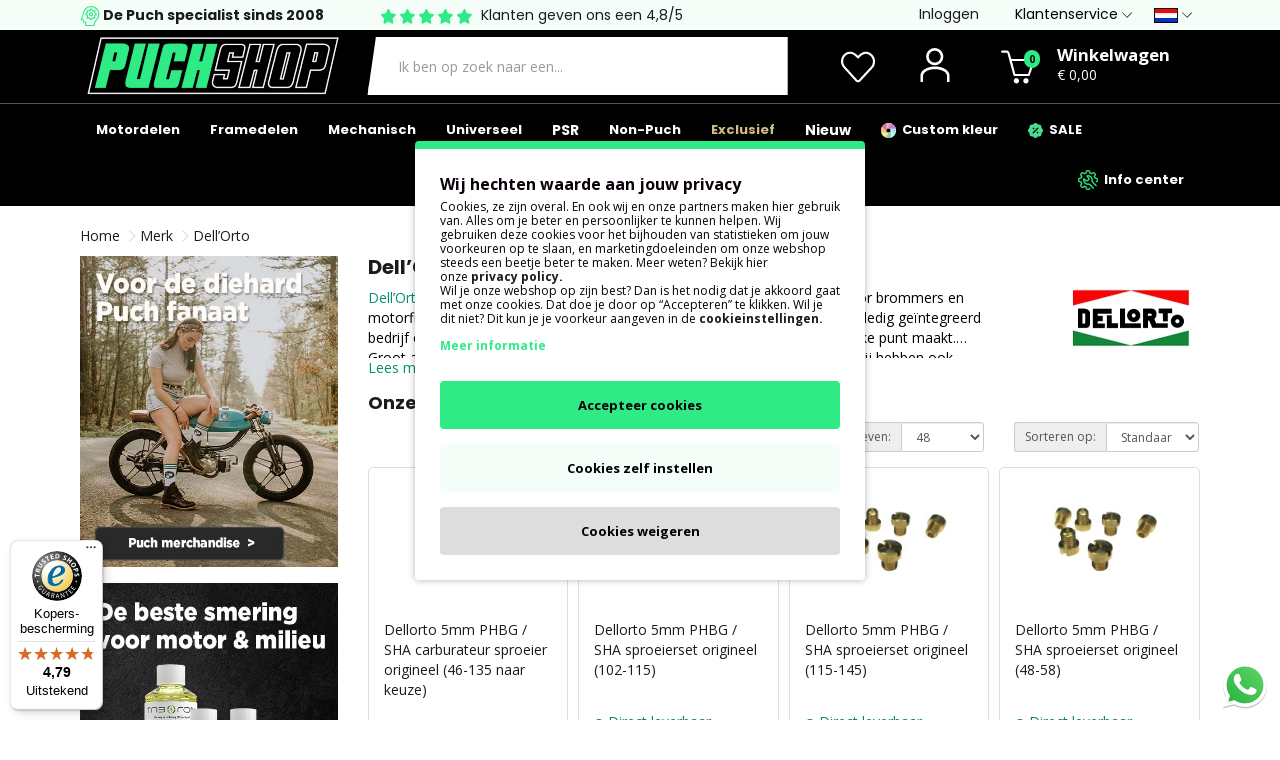

--- FILE ---
content_type: text/html; charset=utf-8
request_url: https://www.puchshop.de/dellorto-carburateur-puch-onderdelen
body_size: 23503
content:
<!DOCTYPE html>
<!--[if IE]><![endif]-->
<!--[if IE 8 ]><html dir="ltr" lang="nl" class="ie8"><![endif]-->
<!--[if IE 9 ]><html dir="ltr" lang="nl" class="ie9"><![endif]-->
<!--[if (gt IE 9)|!(IE)]><!-->
<html dir="ltr" lang="nl">
<!--<![endif]-->
<head>

                    <!-- Google Marketing Tools Opencart - https://devmanextensions.com -->
                                                    <script type="text/javascript" nitro-exclude="">
                            // Google Marketing Tools - Declare basic variables
                            var dataLayer = [];
					        var dataLayer_setup_link = 'https://www.puchshop.de/index.php?route=extension/module/gmt_datalayer/setup&v=6c615575-e6f5-44cc-9dde-dbc23d38277a';
					        var gmt_language = 'nl';
							var is_debug_enabled = false;
                			var is_google_consent_enabled = true;
							var is_gmt_admin = false;
							var track_api_url = 'https://www.puchshop.de/index.php?route=extension/module/gmt_datalayer/save_order_tracking_status';
							var call_addons_url = 'https://www.puchshop.de/index.php?route=extension/module/gmt_datalayer/addons';
							var gc_settings = {"languages":{"nl":{"popup_title":"Wij hechten waarde aan jouw privacy","button_configure_title":"Cookies configuration","popup_explain":"<p>Cookies, ze zijn overal. En ook wij en onze partners maken hier gebruik van. Alles om je beter en persoonlijker te kunnen helpen. Wij gebruiken deze cookies voor het bijhouden van statistieken om jouw voorkeuren op te slaan, en marketingdoeleinden om onze webshop steeds een beetje beter te maken. Meer weten? Bekijk hier onze&nbsp;<b><a href=\"privacy\" target=\"_blank\">privacy policy<\/a>.<\/b><\/p><p>\r\nWil je onze webshop op zijn best? Dan is het nodig dat je akkoord gaat met onze cookies. Dat doe je door op \u201cAccepteren\u201d te klikken. Wil je dit niet? Dit kun je je voorkeur aangeven in de <b><a href=\"#\" onclick=\"configure_gdpr();\">cookieinstellingen.<\/a><\/b><\/p>","link_title":"Meer informatie","button_accept_all":"Accepteer cookies","button_accept_selection":"Selectie accepteren","button_configure":"Cookies zelf instellen","button_refuse_text":"Cookies weigeren","necessary_label":"Noodzakelijke cookies","necessary_explain":"Enables browser storage related to security such as authentication functionality, fraud prevention, and other user protection","preferences_label":"Preferences","preferences_explain":"Enables storage that supports the functionality of the website or app e.g. language settings","statistics_label":"Statistieken","statistics_explain":"Enables storage (such as cookies) related to analytics e.g. visit duration","marketing_label":"Marketing","marketing_explain":"Enables storage (such as cookies) related to advertising","link_href":"https:\/\/www.puchshop.de\/nl-nl\/cookieverklaring"}},"gdpr_acceptance_with_page_change":false,"gdpr_acceptance_with_scroll":false,"gdpr_button_position":"","gdpr_button_configuration":false,"gdpr_lock_screen":"","gdpr_popup_delay_time":1000,"gdpr_popup_position":"middle","gdpr_bar_text_button_configure":"000000","gdpr_bar_background_button_refuse":"ddd","gdpr_bar_text_button_refuse":"000000","gdpr_bar_main_color":"2feb86","gdpr_button_icon_color":"ffffff","gdpr_bar_background_button_configure":"f4fdf7","gdpr_bar_background":"ffffff","gdpr_bar_color":"0a010a","gdpr_bar_button_accept_all_color":"0a010a","gdpr_bar_button_accept_selection_color":"2feb86","gdpr_bar_text_button_accept_selection":"000000","gdpr_bar_necessary_checkbox_color":"2feb86","gdpr_bar_preferences_checkbox_color":"2feb86","gdpr_bar_statistics_checkbox_color":"2feb86","gdpr_bar_marketing_checkbox_color":"2feb86"};							
                     </script><script type="text/javascript" nitro-exclude="">(function(w,d,s,l,i){w[l]=w[l]||[];w[l].push({'gtm.start':
					new Date().getTime(),event:'gtm.js'});var f=d.getElementsByTagName(s)[0],
					j=d.createElement(s),dl=l!='dataLayer'?'&l='+l:'';j.async=true;j.src=
					'https://www.googletagmanager.com/gtm.js?id='+i+dl;f.parentNode.insertBefore(j,f);
					})(window,document,'script','dataLayer','GTM-MXNDP5L');</script><script type="text/javascript" nitro-exclude="" src="https://www.puchshop.de/catalog/view/javascript/devmanextensions_gmt/data-layer-events.js?v=13.11.2"></script><script type="text/javascript" nitro-exclude="">
                    var scriptElement = document.createElement("script");
                    scriptElement.src = "https://www.puchshop.de/catalog/view/javascript/devmanextensions_gmt/gmt-library.js?v=13.11.2";
                    scriptElement.setAttribute("nitro-exclude", "");

                    var _GoogleMarketingTools;

                    scriptElement.onload = function() {
                        if (typeof GoogleMarketingTools === "undefined") {
                            console.error("GoogleMarketingTools error: JS Library GoogleMarketingTools not loaded.");
                        } else {
                            var google_marketing_tools_settings = {
                                "lang" : gmt_language,
                                "isDebugEnabled": is_debug_enabled,
                                "isGmtAdmin": is_gmt_admin,
                                "trackApiUrl": track_api_url,
                                "callAddonsUrl": call_addons_url,
                                "isGoogleConsentEnabled": is_google_consent_enabled,
                                "googleConsentSettings": {
                                    "acceptanceWithPageChange": gc_settings.gdpr_acceptance_with_page_change,
                                    "acceptanceWithScroll": gc_settings.gdpr_acceptance_with_scroll,
                                    "buttonConfiguration": gc_settings.gdpr_button_configuration,
                                    "consentPopupPosition": gc_settings.gdpr_popup_position,
                                    "consentLockScreen": gc_settings.gdpr_lock_screen,
                                    "popupDelayTime": gc_settings.gdpr_popup_delay_time,
                                    "consentPopupButtonConfigPosition": gc_settings.gdpr_button_position,
                                    "mainColor": gc_settings.gdpr_bar_main_color,
                                    "configurationButtonSvgColor": gc_settings.gdpr_button_icon_color,
                                    "configurationButtonColor": gc_settings.gdpr_bar_background_button_configure,
                                    "configurationButtonTextColor": gc_settings.gdpr_bar_text_button_configure,
                                    "refuseButtonBackgroundColor": gc_settings.gdpr_bar_background_button_refuse,
                                    "refuseButtonFontColor": gc_settings.gdpr_bar_text_button_refuse,
                                    "popupBackground": gc_settings.gdpr_bar_background,
                                    "popupFontColor": gc_settings.gdpr_bar_color,
                                    "buttonAcceptAllFontColor": gc_settings.gdpr_bar_button_accept_all_color,                                    
                                    "acceptSelectionButtonBackgroundColor": gc_settings.gdpr_bar_button_accept_selection_color,
                                    "acceptSelectionButtonFontColor": gc_settings.gdpr_bar_text_button_accept_selection,
                                    "necessaryCheckboxColor": gc_settings.gdpr_bar_necessary_checkbox_color,
                                    "preferencesCheckboxColor": gc_settings.gdpr_bar_preferences_checkbox_color,
                                    "statisticsCheckboxColor": gc_settings.gdpr_bar_statistics_checkbox_color,
                                    "marketingCheckboxColor": gc_settings.gdpr_bar_marketing_checkbox_color,                                    
                                    "languages": gc_settings.languages
                                }
                            };
                        
                            _GoogleMarketingTools = new GoogleMarketingTools(google_marketing_tools_settings);
                                    
                            var xhr = new XMLHttpRequest();
                            var url = dataLayer_setup_link + (dataLayer_setup_link.includes('?') ? '&' : '?') + "gmt_setup=true";
                            
                            xhr.open("GET", url, true);
                            xhr.responseType = "json";
                            
                            xhr.onload = function() {
                                if (xhr.readyState === xhr.DONE && xhr.status === 200) {
                                    var result = xhr.response;
                                    googleMarketingTools_Start(result);
                                    _GoogleMarketingTools.googleSetTrackSstInfo(result);
                                }
                            };

                            xhr.send();

                        }
                    };
                
                    document.head.appendChild(scriptElement);
                </script><script type="text/javascript" nitro-exclude="">
                    function gmt_facebook_track(data) {
                        var xhr = new XMLHttpRequest();
                        xhr.open("POST", 'index.php?route=extension/module/gmt_facebook/track');
                        xhr.setRequestHeader("Content-type", "application/x-www-form-urlencoded;charset=UTF-8");
                        xhr.responseType = 'json';
                        xhr.onload = function() {
                            if (xhr.readyState === xhr.DONE && xhr.status === 200) {
                            }
                        };
                     
                        xhr.send(JSON.stringify(data));
                    }
                </script>
                                            <!-- Google Marketing Tools Opencart - https://devmanextensions.com -->
                
	<meta name="robots" content="index, follow">
	<meta charset="UTF-8">
	<meta name="viewport" content="width=device-width, initial-scale=1">
	<meta http-equiv="X-UA-Compatible" content="IE=edge">
	<title>Puch Dellorto carburateur brommer onderdelen</title>
	<base href="https://www.puchshop.de/">
<link rel="alternate" hreflang="en-gb" href="https://www.puchshop.de/en-gb/dellorto-carburettor-puch-parts/"><link rel="alternate" hreflang="nl-nl" href="https://www.puchshop.de/nl-nl/dellorto-carburateur-puch-onderdelen"><link rel="alternate" hreflang="x-default" href="https://www.puchshop.de/de-DE/dellorto-vergaser-puch-teile/"> 	
			

 
 
			
			<meta name="description" content="Puch Maxi MV VS originele Dellorto carburateurs kopen bij Puchshop, de online onderdelen specialist en parts webshop. Snelle verzending!">
			<link rel="preconnect" href="https://fonts.cdnfonts.com" crossorigin>
	<link href="catalog/poppins.css" rel="stylesheet">
	<script src="catalog/view/javascript/jquery/jquery-3.7.0.min.js"></script>
	<link rel="preload" href="catalog/view/javascript/bootstrap/css/bootstrap.min.css" as="style" onload="this.onload=null;this.rel='stylesheet'">
	<noscript><link rel="stylesheet" href="catalog/view/javascript/bootstrap/css/bootstrap.min.css"></noscript>
	<script src="catalog/view/javascript/bootstrap/js/bootstrap.min.js"></script>
	
	<link rel="preload" href="catalog/view/theme/puchshopv3/stylesheet/stylesheet.css?v=16.8" as="style" onload="this.onload=null;this.rel='stylesheet'">
	<noscript><link rel="stylesheet" href="catalog/view/theme/puchshopv3/stylesheet/stylesheet.css?v=16.8"></noscript>
	<link rel="shortcut icon" type="image/x-icon" href="favicon.ico?v=1.1">
	<link rel="apple-touch-icon" type="image/png" href="apple-touch-icon.png?v=1.1">
	
			<meta property="og:type" content="website"/>
			<meta property="og:title" content="Puch Dellorto carburateur brommer onderdelen"/>
			 <meta property="og:image" content="https://www.puchshop.de/image/og_image.webp"/>
			<meta property="og:site_name" content="Puchshop.de"/>
			<meta property="og:url" content="https://www.puchshop.de/dellorto-carburateur-puch-onderdelen"/>
			<meta property="og:description" content="Puch Maxi MV VS originele Dellorto carburateurs kopen bij Puchshop, de online onderdelen specialist en parts webshop. Snelle verzending!"/>
		
			<link href="catalog/view/javascript/jquery/swiper/css/swiper.min.css" rel="stylesheet" media="screen">
			<link href="catalog/view/javascript/jquery/swiper/css/opencart.css" rel="stylesheet" media="screen">
			<link href="catalog/view/theme/default/devmanextensions/options_combinations/stylesheet/image-picker.css" rel="stylesheet" media="screen">
				<script src="catalog/view/javascript/jquery/swiper/js/swiper.jquery.min.js"></script>
			<script src="catalog/view/theme/default/devmanextensions/options_combinations/javascript/image-picker.min.js"></script>
			<script src="catalog/view/javascript/autodetect/autodetect.js"></script>
			<script src="catalog/view/javascript/common.js"></script>
			<link href="https://www.puchshop.de/nl-nl/dellorto-carburateur-puch-onderdelen/page/2/" rel="next" />
			<link href="https://www.puchshop.de/nl-nl/dellorto-carburateur-puch-onderdelen/" rel="canonical" />
				<!-- Advanced Pop-up Cart -->
<script>
document.addEventListener("DOMContentLoaded", function() {
  var apcOptions = {
    products_in_cart: [],
    open_when_added: 1,
    autoclose_delay: 99000,
    replace_button: 0,
    add_to_cart_already_added: 1,
    btn_in_cart_cp: "In cart",
    btn_in_cart_pp: "In cart, buy more?",
    base_path: "extension/module/advanced_popup_cart",
    text_loading: "Laden...",
    option_popup: 0,
    zone_id: "3659",
    shipping_method: "",
    shipping_country_url: "extension/total/shipping/country&country_id=",
    shipping_quote_url: "extension/total/shipping/quote",
    text_select: " --- Selecteer --- ",
    text_none: " --- Geen --- ",
    button_cancel: "Annuleren",
    button_shipping: "Verzendmethode gebruiken",
    is_checkout: 0,
    related_thumb_width: 200,
  };
  window.apc = new AdvancedPopupCart(apcOptions);
});
</script>
<!-- End of Advanced Pop-up Cart -->
		<script src="catalog/view/javascript/menu3rdlevel/common.js" defer></script>
	<link href="//fonts.googleapis.com/css?family=Open+Sans:400,400i,300,700,800&display=swap" rel="stylesheet">

			<link rel="stylesheet" href="catalog/view/javascript/jquery.cluetip.css">
			<script src="catalog/view/javascript/jquery.cluetip.js"></script>
			
			<script>
				$(document).ready(function() {
				$('a.title').cluetip({splitTitle: '|'});
				  $('ol.rounded a:eq(0)').cluetip({splitTitle: '|', dropShadow: false, cluetipClass: 'rounded', showtitle: false});
				  $('ol.rounded a:eq(1)').cluetip({cluetipClass: 'rounded', dropShadow: false, showtitle: false, positionBy: 'mouse'});
				  $('ol.rounded a:eq(2)').cluetip({cluetipClass: 'rounded', dropShadow: false, showtitle: false, positionBy: 'bottomTop', topOffset: 70});
				  $('ol.rounded a:eq(3)').cluetip({cluetipClass: 'rounded', dropShadow: false, sticky: true, ajaxCache: false, arrows: true});
				  $('ol.rounded a:eq(4)').cluetip({cluetipClass: 'rounded', dropShadow: false});  
				});
			</script>
			

				 
				
				 
<script type="application/ld+json">
				{ "@context" : "http://schema.org",
				  "@type" : "Organization",
				  "name" : "Puchshop.de",
				  "url" : "https://www.puchshop.de/",
				  "logo" : "https://www.puchshop.de/image/webp/puchshop-big.webp",
				  "contactPoint" : [
					{ "@type" : "ContactPoint",
					  "telephone" : "",
					  "contactType" : "customer service"
					} ] }
				</script>
				 				
			
</head>

<body class="">
<div id="infinite-module-rule_based_banners-879" style="display: none">
<style type="text/css">
	#rule_based_banners-879 p {
		margin: 0;
	}
	#rule_based_banners-879 {
		position: relative;
													padding: 15px;
							}
			</style>


	<div id="rule_based_banners-879">
				<link rel="stylesheet" href="catalog/tax/doo-0-21.css">
<p>Weergegeven prijzen op basis van 21% BTW</p>	</div>

<script>
	function closeBanner(id, popup) {
		$.get('index.php?route=extension/module/rule_based_banners/closeBanner&id=' + id, function(data) {
			if (data) {
				alert(data);
			} else {
				if (popup) {
					$('#rule_based_banners-' + id).fadeOut();
					$('#modal-overlay').fadeOut();
				} else {
					$('#rule_based_banners-' + id).slideUp();
				}
			}
		});
	}
		
	</script>
</div><script>
					$(document).ready(function(){
						setTimeout(function(){
							triggerInfiniteModulerulebasedbanners879();
						}, 10);
					});
					
					function triggerInfiniteModulerulebasedbanners879() {
				
						$('#infinite-module-rule_based_banners-879').first().appendTo('.tax-class').addClass('visible').show();
						$('#infinite-module-rule_based_banners-879').each(function(){
							if (!$(this).hasClass('visible')) {
								$(this).remove();
							}
						});
					}
					</script>
				

                    <!-- Google Marketing Tools Opencart - https://devmanextensions.com -->
                                                    <noscript><iframe src="https://www.googletagmanager.com/ns.html?id=GTM-MXNDP5L"
					height="0" width="0" style="display:none;visibility:hidden"></iframe></noscript>
                                            <!-- Google Marketing Tools Opencart - https://devmanextensions.com -->
                

	<img src="image/webp/puchshop-big.webp" alt="Puchshop.de Puch moped parts" style="display:none;" height="500" width="500" loading="lazy">	

	<div class="hidden-xs hidden-sm">
		<div class="black-friday"></div>
	</div>

	<div class="sticky_navigation_wrapper visible-xs visible-sm" style="height:110px;">
		
		
		<div class="sticky_navigation black">
		
			<div class="black-friday"></div>
			<div>
				<div class="headermob-button pull-left"><label onclick="toggleMenu()" id="myBtn" class="m-menu__toggle" for="menu"><img src="image/svg/menu.svg" class="svg-white" width="35" height="35" alt="Menu"></label></div>
				<div class="col-xs-4 headermob">
					<div class="row headermob-logo">
						<a href="index.php"><img src="image/webp/logo-mobile.webp" class="mobile-logo" title="Puchshop.de" alt="Puchshop.de" height="40" width="176" ><img src="image/webp/puchshop-ps.webp" class="mobile-logo-small" title="Puchshop.de" alt="Puchshop.de" height="40" width="57"></a>
					</div>
				</div>
				<div class="pull-right"><div class="col-xs-12">
	<div class="row">
		<div class="visible-xs visible-sm lang-mob">
				<div class="flag-position">
		<form action="https://www.puchshop.de/index.php?route=common/language/language" method="post" enctype="multipart/form-data" class="form-language">
			<div class="btn-group">
				<button class="btn-link dropdown-toggle" data-toggle="dropdown">
																						 
							<img src="image/webp/nl-nl.webp" loading="lazy" class="circle-flag" alt="Nederlands" title="Nederlands">
																											<img src="https://www.puchshop.de/image/svg/arrow-down.svg" class="hidden-xs hidden-sm" width="10" height="10" alt="Arrow down">
				</button>
				<ul class="dropdown-menu">
											<li><button class="btn btn-link btn-block language-select" type="button" name="en-gb"><img src="image/webp/en-gb.webp" alt="English" title="English"> English</button></li>
											<li><button class="btn btn-link btn-block language-select" type="button" name="nl-nl"><img src="image/webp/nl-nl.webp" alt="Nederlands" title="Nederlands"> Nederlands</button></li>
											<li><button class="btn btn-link btn-block language-select" type="button" name="de-DE"><img src="image/webp/de-DE.webp" alt="Deutsch" title="Deutsch"> Deutsch</button></li>
									</ul>
			</div>
			<input type="hidden" name="code" value="">
			<input type="hidden" name="redirect" value="">
		</form>
	</div>

		</div>
		<div class="wishlist-desk">
			<div class="row"><a href="https://www.puchshop.de/nl-nl/wishlist"><img src="https://www.puchshop.de/image/svg/heart.svg" class="svg-white" alt="Puchshop wishlist" width="34" height="34"></a></div>
		</div>
		<div class="account-desk">
			<div class="row">
				<button class="btn-link dropdown-toggle" data-toggle="dropdown"><img src="https://www.puchshop.de/image/svg/v3/user.svg" alt="Puchshop account" class="svg-white" width="34" height="34"></button>	
				<ul class="dra dropdown-menu account">
					<li class="welcome">Welkom</li>
					
					<li class="login">
													<a href="https://www.puchshop.de/nl-nl/register ">Registreer</a> of <a href="https://www.puchshop.de/nl-nl/login" style="text-transform: lowercase;">login</a>
											</li>
					<li class="link"><img src="https://www.puchshop.de/image/svg/v3/user.svg" height="20" width="20" class="svg-black margin-right" alt="Mijn account"><a href="https://www.puchshop.de/nl-nl/account">Mijn account</a></li>
					<li class="link"><img src="https://www.puchshop.de/image/svg/cart.svg" height="20" width="20" class="svg-black  margin-right" alt="Mijn bestellingen"><a href="https://www.puchshop.de/nl-nl/order">Mijn bestellingen</a></li>
					<li class="link"><img src="https://www.puchshop.de/image/svg/heart.svg" height="20" width="20" class="svg-black margin-right" alt="Verlanglijst"><a href="https://www.puchshop.de/nl-nl/wishlist">Verlanglijst</a></li>
					<li class="link"><img src="https://www.puchshop.de/image/svg/profile.svg" height="20" width="20" class="svg-black margin-right" alt="Puchshop parking"><a href="parking">Parking</a></li>
										<li class="link" style="border-top:1px solid #ddd;padding-top:10px;margin:0px!important;"><a href="https://www.puchshop.de/nl-nl/bestellen-bij-puchshop">
						<img src="https://www.puchshop.de/image/svg/customerservice.svg" height="20" width="20" class="margin-right" alt="Puchshop">Klantenservice</a>
					</li>
				</ul>
			</div>
		</div>
		<div class="minicart-desk">
			<div class="minicart"><a href="https://www.puchshop.de/index.php?route=checkout/cart"><img src="https://www.puchshop.de/image/svg/cart.svg" class="svg-white icon-cart" alt="Puchshop shopping cart" width="34" height="34"></a></div>
			<div class="minicart-badge badge"><div class="cart" style="text-align:center"><span>0</span></div></div>
			<div class="shopping-cart hidden-xs hidden-sm">
				<div class="title"><a href="https://www.puchshop.de/index.php?route=checkout/cart" class="bold">Winkelwagen</a></div>
				<div class="cartadd"><span>€ 0,00</span></div>
			</div>
		</div>
	</div>
</div></div>
			</div>

			<div class="clear sticky-search"><div id="search_mob" class="input-group input-mob"><input type="text" name="search" value="" placeholder="Ik ben op zoek naar een..." class="form-control input-lg" ></div></div>
		</div>
	</div>
	
	<nav>
		<input type="checkbox" id="menu" name="menu" class="menu m-menu__checkbox">
		<label class="m-menu__overlay" for="menu" onclick="toggleMenu()"></label>
		<div id="m-menu" class="m-menu">
			<div class="m-menu__header nav-container">
				<div class="blokje bg-grey">	<div class="flag-position">
		<form action="https://www.puchshop.de/index.php?route=common/language/language" method="post" enctype="multipart/form-data" class="form-language">
			<div class="btn-group">
				<button class="btn-link dropdown-toggle" data-toggle="dropdown">
																						 
							<img src="image/webp/nl-nl.webp" loading="lazy" class="circle-flag" alt="Nederlands" title="Nederlands">
																											<img src="https://www.puchshop.de/image/svg/arrow-down.svg" class="hidden-xs hidden-sm" width="10" height="10" alt="Arrow down">
				</button>
				<ul class="dropdown-menu">
											<li><button class="btn btn-link btn-block language-select" type="button" name="en-gb"><img src="image/webp/en-gb.webp" alt="English" title="English"> English</button></li>
											<li><button class="btn btn-link btn-block language-select" type="button" name="nl-nl"><img src="image/webp/nl-nl.webp" alt="Nederlands" title="Nederlands"> Nederlands</button></li>
											<li><button class="btn btn-link btn-block language-select" type="button" name="de-DE"><img src="image/webp/de-DE.webp" alt="Deutsch" title="Deutsch"> Deutsch</button></li>
									</ul>
			</div>
			<input type="hidden" name="code" value="">
			<input type="hidden" name="redirect" value="">
		</form>
	</div>
</div>
				<div class="blokje bg-grey"><a href="account"><img src="image/svg/v3/user.svg" alt="Puchshop account" loading="lazy" class="svg-black" width="25" height="25"></a></div>
				<div class="blokje bg-grey"><a href="wishlist"><img src="image/svg/heart.svg" loading="lazy" class="svg-black" alt="Puchshop wishlist" width="25" height="25"></a></div>
				<div class="blokje bg-grey"><a href="parking"><img src="image/svg/v3/parking.svg" loading="lazy" class="svg-black" width="25" height="25" alt="Puch Parking"></a></div>
				<div class="blokje bg-grey"><a href="cart"><img src="image/svg/cart.svg" class="svg-black" alt="Puchshop shopping cart" width="25" height="25"></a></div>
						
				<div class="blokje kruis"><label for="menu" onclick="toggleMenu()"><img src="image/svg/close.svg" class="svg-black" width="35" height="35" alt="Sluit menu" loading="lazy"></label></div>
			</div>
			
			<ul>

															<li>

															<label class="link a-label__chevron bold grey-bg" for="Motordelen"><img src="image/webp/cylinder-small.webp" alt="Puchshop Puch Cilinder" title="Puch Motordelen" loading="lazy" height="25" width="25"> Motordelen</label>
														
							<input type="checkbox" id="Motordelen" name="Motordelen" class="menu m-menu__checkbox">
							<div class="m-menu">
								<div class="m-menu__header nav-container">
									<div class="blokje bg-grey">	<div class="flag-position">
		<form action="https://www.puchshop.de/index.php?route=common/language/language" method="post" enctype="multipart/form-data" class="form-language">
			<div class="btn-group">
				<button class="btn-link dropdown-toggle" data-toggle="dropdown">
																						 
							<img src="image/webp/nl-nl.webp" loading="lazy" class="circle-flag" alt="Nederlands" title="Nederlands">
																											<img src="https://www.puchshop.de/image/svg/arrow-down.svg" class="hidden-xs hidden-sm" width="10" height="10" alt="Arrow down">
				</button>
				<ul class="dropdown-menu">
											<li><button class="btn btn-link btn-block language-select" type="button" name="en-gb"><img src="image/webp/en-gb.webp" alt="English" title="English"> English</button></li>
											<li><button class="btn btn-link btn-block language-select" type="button" name="nl-nl"><img src="image/webp/nl-nl.webp" alt="Nederlands" title="Nederlands"> Nederlands</button></li>
											<li><button class="btn btn-link btn-block language-select" type="button" name="de-DE"><img src="image/webp/de-DE.webp" alt="Deutsch" title="Deutsch"> Deutsch</button></li>
									</ul>
			</div>
			<input type="hidden" name="code" value="">
			<input type="hidden" name="redirect" value="">
		</form>
	</div>
</div>
									<div class="blokje bg-grey"><a href="account"><img src="image/svg/v3/user.svg" alt="Puchshop account" loading="lazy" class="svg-black" width="25" height="25"></a></div>
									<div class="blokje bg-grey"><a href="wishlist"><img src="image/svg/heart.svg" loading="lazy" class="svg-black" alt="Puchshop wishlist" width="25" height="25"></a></div>
									<div class="blokje bg-grey"><a href="parking"><img src="image/svg/v3/parking.svg" loading="lazy" class="svg-black"  width="25" height="25" alt="Puch Parking"></a></div>
									<div class="blokje bg-grey"><a href="cart"><img src="image/svg/cart.svg" class="svg-black" alt="Puchshop shopping cart" width="25" height="25"></a></div>
												
									<div class="blokje kruis"><label for="menu" onclick="toggleMenu()"><img src="image/svg/close.svg" class="svg-black" width="35" height="35" alt="Sluit menu" loading="lazy"></label></div>
								</div>	
																	<ul>
										<li><div class="m-menu__header"><label class="m-menu__toggle arrow-back-left" for="Motordelen"><span class="center title">Terug naar het overzicht</span></label></div></li>
										<li><label class="link a-label__chevron bold grey-bg" for="Motordelen"><a href="https://www.puchshop.de/nl-nl/puch-motor-onderdelen/">Motordelen  <span class="view-all">Alles weergeven</span></a></label></li>
										
																				
																																	<li>
													<label class="a-label__chevron bold" for="Cilinderkop">Cilinder / kop</label>
													<input type="checkbox" id="Cilinderkop" name="Cilinderkop" class="m-menu__checkbox">
													<div class="m-menu">
														<div class="m-menu__header nav-container">
															<div class="blokje bg-grey">	<div class="flag-position">
		<form action="https://www.puchshop.de/index.php?route=common/language/language" method="post" enctype="multipart/form-data" class="form-language">
			<div class="btn-group">
				<button class="btn-link dropdown-toggle" data-toggle="dropdown">
																						 
							<img src="image/webp/nl-nl.webp" loading="lazy" class="circle-flag" alt="Nederlands" title="Nederlands">
																											<img src="https://www.puchshop.de/image/svg/arrow-down.svg" class="hidden-xs hidden-sm" width="10" height="10" alt="Arrow down">
				</button>
				<ul class="dropdown-menu">
											<li><button class="btn btn-link btn-block language-select" type="button" name="en-gb"><img src="image/webp/en-gb.webp" alt="English" title="English"> English</button></li>
											<li><button class="btn btn-link btn-block language-select" type="button" name="nl-nl"><img src="image/webp/nl-nl.webp" alt="Nederlands" title="Nederlands"> Nederlands</button></li>
											<li><button class="btn btn-link btn-block language-select" type="button" name="de-DE"><img src="image/webp/de-DE.webp" alt="Deutsch" title="Deutsch"> Deutsch</button></li>
									</ul>
			</div>
			<input type="hidden" name="code" value="">
			<input type="hidden" name="redirect" value="">
		</form>
	</div>
</div>
															<div class="blokje bg-grey"><a href="account"><img src="image/svg/v3/user.svg" alt="Puchshop account" loading="lazy" class="svg-black" width="25" height="25"></a></div>
															<div class="blokje bg-grey"><a href="wishlist"><img src="image/svg/heart.svg" loading="lazy" class="svg-black" alt="Puchshop wishlist" width="25" height="25"></a></div>
															<div class="blokje bg-grey"><a href="parking"><img src="image/svg/v3/parking.svg" loading="lazy" class="svg-black"  width="25" height="25" alt="Puch Parking"></a></div>
															<div class="blokje bg-grey"><a href="cart"><img src="image/svg/cart.svg" class="svg-black" alt="Puchshop shopping cart" width="25" height="25"></a></div>
																		
															<div class="blokje kruis"><label for="menu" onclick="toggleMenu()"><img src="image/svg/close.svg" class="svg-black" width="35" height="35" alt="Sluit menu" loading="lazy"></label></div>
														</div>	
														
																													<ul>
																<li><div class="m-menu__header"><label class="m-menu__toggle arrow-back-left" for="Cilinderkop"><span class="center title">Terug naar het overzicht</span></label></div></li>
																<li><label class="link a-label__chevron bold grey-bg"><a href="https://www.puchshop.de/nl-nl/puch-cilinder-onderdelen/">Cilinder / kop <span class="view-all">Alles weergeven</span></a></label></li>
																
																																	<li><a href="https://www.puchshop.de/nl-nl/puch-cilinders/" class="a-label__chevron bold block">Cilinders</a></li>
																																	<li><a href="https://www.puchshop.de/nl-nl/puch-cilinderkop/" class="a-label__chevron bold block">Cilinderkop</a></li>
																																	<li><a href="https://www.puchshop.de/nl-nl/puch-cilinder-sets/" class="a-label__chevron bold block">Cilinder sets</a></li>
																																	<li><a href="https://www.puchshop.de/nl-nl/puch-cilinder-toebehoren/" class="a-label__chevron bold block">Cilinder toebehoren</a></li>
																																	<li><a href="https://www.puchshop.de/nl-nl/puch-maxi-x30-e50-z50-za50-cilinder/" class="a-label__chevron bold block">Puch Maxi / X30 cilinders</a></li>
																																	<li><a href="https://www.puchshop.de/nl-nl/puch-mv-vs-ms-ds-cilinder/" class="a-label__chevron bold block">Puch MV / VS / MS / DS cilinders</a></li>
																																	<li><a href="https://www.puchshop.de/nl-nl/puch-monza-x50-cilinder/" class="a-label__chevron bold block">Puch Monza / X50 cilinders</a></li>
																															</ul> 
															
													</div>																
												</li>
																																												<li>
													<label class="a-label__chevron bold" for="Carburateur">Carburateur</label>
													<input type="checkbox" id="Carburateur" name="Carburateur" class="m-menu__checkbox">
													<div class="m-menu">
														<div class="m-menu__header nav-container">
															<div class="blokje bg-grey">	<div class="flag-position">
		<form action="https://www.puchshop.de/index.php?route=common/language/language" method="post" enctype="multipart/form-data" class="form-language">
			<div class="btn-group">
				<button class="btn-link dropdown-toggle" data-toggle="dropdown">
																						 
							<img src="image/webp/nl-nl.webp" loading="lazy" class="circle-flag" alt="Nederlands" title="Nederlands">
																											<img src="https://www.puchshop.de/image/svg/arrow-down.svg" class="hidden-xs hidden-sm" width="10" height="10" alt="Arrow down">
				</button>
				<ul class="dropdown-menu">
											<li><button class="btn btn-link btn-block language-select" type="button" name="en-gb"><img src="image/webp/en-gb.webp" alt="English" title="English"> English</button></li>
											<li><button class="btn btn-link btn-block language-select" type="button" name="nl-nl"><img src="image/webp/nl-nl.webp" alt="Nederlands" title="Nederlands"> Nederlands</button></li>
											<li><button class="btn btn-link btn-block language-select" type="button" name="de-DE"><img src="image/webp/de-DE.webp" alt="Deutsch" title="Deutsch"> Deutsch</button></li>
									</ul>
			</div>
			<input type="hidden" name="code" value="">
			<input type="hidden" name="redirect" value="">
		</form>
	</div>
</div>
															<div class="blokje bg-grey"><a href="account"><img src="image/svg/v3/user.svg" alt="Puchshop account" loading="lazy" class="svg-black" width="25" height="25"></a></div>
															<div class="blokje bg-grey"><a href="wishlist"><img src="image/svg/heart.svg" loading="lazy" class="svg-black" alt="Puchshop wishlist" width="25" height="25"></a></div>
															<div class="blokje bg-grey"><a href="parking"><img src="image/svg/v3/parking.svg" loading="lazy" class="svg-black"  width="25" height="25" alt="Puch Parking"></a></div>
															<div class="blokje bg-grey"><a href="cart"><img src="image/svg/cart.svg" class="svg-black" alt="Puchshop shopping cart" width="25" height="25"></a></div>
																		
															<div class="blokje kruis"><label for="menu" onclick="toggleMenu()"><img src="image/svg/close.svg" class="svg-black" width="35" height="35" alt="Sluit menu" loading="lazy"></label></div>
														</div>	
														
																													<ul>
																<li><div class="m-menu__header"><label class="m-menu__toggle arrow-back-left" for="Carburateur"><span class="center title">Terug naar het overzicht</span></label></div></li>
																<li><label class="link a-label__chevron bold grey-bg"><a href="https://www.puchshop.de/nl-nl/puch-carburateur-onderdelen/">Carburateur <span class="view-all">Alles weergeven</span></a></label></li>
																
																																	<li><a href="https://www.puchshop.de/nl-nl/carburateur-sets/" class="a-label__chevron bold block">Carburateurs</a></li>
																																	<li><a href="https://www.puchshop.de/nl-nl/sproeiers/" class="a-label__chevron bold block">Sproeiers</a></li>
																																	<li><a href="https://www.puchshop.de/nl-nl/spruitstukken/" class="a-label__chevron bold block">Spruitstukken</a></li>
																																	<li><a href="https://www.puchshop.de/nl-nl/puch-brommer-membraan/" class="a-label__chevron bold block">Membraan</a></li>
																																	<li><a href="https://www.puchshop.de/nl-nl/luchtfilter/" class="a-label__chevron bold block">Luchtfilter</a></li>
																																	<li><a href="https://www.puchshop.de/nl-nl/slangen-filters/" class="a-label__chevron bold block">Benzinekranen / slangen / filters</a></li>
																																	<li><a href="https://www.puchshop.de/nl-nl/bing-onderdelen/" class="a-label__chevron bold block">Bing onderdelen</a></li>
																																	<li><a href="https://www.puchshop.de/nl-nl/phbg-sha-onderdelen/" class="a-label__chevron bold block">Dellorto PHBG onderdelen</a></li>
																																	<li><a href="https://www.puchshop.de/nl-nl/puch-dellorto-sha-carburateur-onderdelen/" class="a-label__chevron bold block">Dellorto SHA onderdelen</a></li>
																																	<li><a href="https://www.puchshop.de/nl-nl/puch-polini-cp-carburateur-onderdelen/" class="a-label__chevron bold block">Polini CP / PWK onderdelen</a></li>
																																	<li><a href="https://www.puchshop.de/nl-nl/amal-carburateur-onderdelen/" class="a-label__chevron bold block">Amal onderdelen</a></li>
																															</ul> 
															
													</div>																
												</li>
																																												<li>
													<label class="a-label__chevron bold" for="Uitlaat">Uitlaat</label>
													<input type="checkbox" id="Uitlaat" name="Uitlaat" class="m-menu__checkbox">
													<div class="m-menu">
														<div class="m-menu__header nav-container">
															<div class="blokje bg-grey">	<div class="flag-position">
		<form action="https://www.puchshop.de/index.php?route=common/language/language" method="post" enctype="multipart/form-data" class="form-language">
			<div class="btn-group">
				<button class="btn-link dropdown-toggle" data-toggle="dropdown">
																						 
							<img src="image/webp/nl-nl.webp" loading="lazy" class="circle-flag" alt="Nederlands" title="Nederlands">
																											<img src="https://www.puchshop.de/image/svg/arrow-down.svg" class="hidden-xs hidden-sm" width="10" height="10" alt="Arrow down">
				</button>
				<ul class="dropdown-menu">
											<li><button class="btn btn-link btn-block language-select" type="button" name="en-gb"><img src="image/webp/en-gb.webp" alt="English" title="English"> English</button></li>
											<li><button class="btn btn-link btn-block language-select" type="button" name="nl-nl"><img src="image/webp/nl-nl.webp" alt="Nederlands" title="Nederlands"> Nederlands</button></li>
											<li><button class="btn btn-link btn-block language-select" type="button" name="de-DE"><img src="image/webp/de-DE.webp" alt="Deutsch" title="Deutsch"> Deutsch</button></li>
									</ul>
			</div>
			<input type="hidden" name="code" value="">
			<input type="hidden" name="redirect" value="">
		</form>
	</div>
</div>
															<div class="blokje bg-grey"><a href="account"><img src="image/svg/v3/user.svg" alt="Puchshop account" loading="lazy" class="svg-black" width="25" height="25"></a></div>
															<div class="blokje bg-grey"><a href="wishlist"><img src="image/svg/heart.svg" loading="lazy" class="svg-black" alt="Puchshop wishlist" width="25" height="25"></a></div>
															<div class="blokje bg-grey"><a href="parking"><img src="image/svg/v3/parking.svg" loading="lazy" class="svg-black"  width="25" height="25" alt="Puch Parking"></a></div>
															<div class="blokje bg-grey"><a href="cart"><img src="image/svg/cart.svg" class="svg-black" alt="Puchshop shopping cart" width="25" height="25"></a></div>
																		
															<div class="blokje kruis"><label for="menu" onclick="toggleMenu()"><img src="image/svg/close.svg" class="svg-black" width="35" height="35" alt="Sluit menu" loading="lazy"></label></div>
														</div>	
														
																													<ul>
																<li><div class="m-menu__header"><label class="m-menu__toggle arrow-back-left" for="Uitlaat"><span class="center title">Terug naar het overzicht</span></label></div></li>
																<li><label class="link a-label__chevron bold grey-bg"><a href="https://www.puchshop.de/nl-nl/puch-uitlaat-onderdelen/">Uitlaat <span class="view-all">Alles weergeven</span></a></label></li>
																
																																	<li><a href="https://www.puchshop.de/nl-nl/puch-uitlaten-compleet/" class="a-label__chevron bold block">Uitlaten compleet</a></li>
																																	<li><a href="https://www.puchshop.de/nl-nl/puch-uitlaat-dempers/" class="a-label__chevron bold block">Uitlaatdempers</a></li>
																																	<li><a href="https://www.puchshop.de/nl-nl/puch-uitlaat-bochten/" class="a-label__chevron bold block">Uitlaatbochten</a></li>
																																	<li><a href="https://www.puchshop.de/nl-nl/puch-uitlaat-toebehoren/" class="a-label__chevron bold block">Uitlaat toebehoren</a></li>
																																	<li><a href="https://www.puchshop.de/nl-nl/puch-maxi-uitlaten/" class="a-label__chevron bold block">Puch Maxi uitlaten</a></li>
																															</ul> 
															
													</div>																
												</li>
																																												<li>
													<label class="a-label__chevron bold" for="Zuigers">Zuigers</label>
													<input type="checkbox" id="Zuigers" name="Zuigers" class="m-menu__checkbox">
													<div class="m-menu">
														<div class="m-menu__header nav-container">
															<div class="blokje bg-grey">	<div class="flag-position">
		<form action="https://www.puchshop.de/index.php?route=common/language/language" method="post" enctype="multipart/form-data" class="form-language">
			<div class="btn-group">
				<button class="btn-link dropdown-toggle" data-toggle="dropdown">
																						 
							<img src="image/webp/nl-nl.webp" loading="lazy" class="circle-flag" alt="Nederlands" title="Nederlands">
																											<img src="https://www.puchshop.de/image/svg/arrow-down.svg" class="hidden-xs hidden-sm" width="10" height="10" alt="Arrow down">
				</button>
				<ul class="dropdown-menu">
											<li><button class="btn btn-link btn-block language-select" type="button" name="en-gb"><img src="image/webp/en-gb.webp" alt="English" title="English"> English</button></li>
											<li><button class="btn btn-link btn-block language-select" type="button" name="nl-nl"><img src="image/webp/nl-nl.webp" alt="Nederlands" title="Nederlands"> Nederlands</button></li>
											<li><button class="btn btn-link btn-block language-select" type="button" name="de-DE"><img src="image/webp/de-DE.webp" alt="Deutsch" title="Deutsch"> Deutsch</button></li>
									</ul>
			</div>
			<input type="hidden" name="code" value="">
			<input type="hidden" name="redirect" value="">
		</form>
	</div>
</div>
															<div class="blokje bg-grey"><a href="account"><img src="image/svg/v3/user.svg" alt="Puchshop account" loading="lazy" class="svg-black" width="25" height="25"></a></div>
															<div class="blokje bg-grey"><a href="wishlist"><img src="image/svg/heart.svg" loading="lazy" class="svg-black" alt="Puchshop wishlist" width="25" height="25"></a></div>
															<div class="blokje bg-grey"><a href="parking"><img src="image/svg/v3/parking.svg" loading="lazy" class="svg-black"  width="25" height="25" alt="Puch Parking"></a></div>
															<div class="blokje bg-grey"><a href="cart"><img src="image/svg/cart.svg" class="svg-black" alt="Puchshop shopping cart" width="25" height="25"></a></div>
																		
															<div class="blokje kruis"><label for="menu" onclick="toggleMenu()"><img src="image/svg/close.svg" class="svg-black" width="35" height="35" alt="Sluit menu" loading="lazy"></label></div>
														</div>	
														
																													<ul>
																<li><div class="m-menu__header"><label class="m-menu__toggle arrow-back-left" for="Zuigers"><span class="center title">Terug naar het overzicht</span></label></div></li>
																<li><label class="link a-label__chevron bold grey-bg"><a href="https://www.puchshop.de/nl-nl/zuigers/">Zuigers <span class="view-all">Alles weergeven</span></a></label></li>
																
																																	<li><a href="https://www.puchshop.de/nl-nl/puch-zuiger/" class="a-label__chevron bold block">Zuigers</a></li>
																																	<li><a href="https://www.puchshop.de/nl-nl/puch-zuigerveren/" class="a-label__chevron bold block">Zuigerveren</a></li>
																																	<li><a href="https://www.puchshop.de/nl-nl/puch-zuiger-toebehoren/" class="a-label__chevron bold block">Zuiger toebehoren</a></li>
																															</ul> 
															
													</div>																
												</li>
																																												<li>
													<label class="a-label__chevron bold" for="Krukas">Krukas</label>
													<input type="checkbox" id="Krukas" name="Krukas" class="m-menu__checkbox">
													<div class="m-menu">
														<div class="m-menu__header nav-container">
															<div class="blokje bg-grey">	<div class="flag-position">
		<form action="https://www.puchshop.de/index.php?route=common/language/language" method="post" enctype="multipart/form-data" class="form-language">
			<div class="btn-group">
				<button class="btn-link dropdown-toggle" data-toggle="dropdown">
																						 
							<img src="image/webp/nl-nl.webp" loading="lazy" class="circle-flag" alt="Nederlands" title="Nederlands">
																											<img src="https://www.puchshop.de/image/svg/arrow-down.svg" class="hidden-xs hidden-sm" width="10" height="10" alt="Arrow down">
				</button>
				<ul class="dropdown-menu">
											<li><button class="btn btn-link btn-block language-select" type="button" name="en-gb"><img src="image/webp/en-gb.webp" alt="English" title="English"> English</button></li>
											<li><button class="btn btn-link btn-block language-select" type="button" name="nl-nl"><img src="image/webp/nl-nl.webp" alt="Nederlands" title="Nederlands"> Nederlands</button></li>
											<li><button class="btn btn-link btn-block language-select" type="button" name="de-DE"><img src="image/webp/de-DE.webp" alt="Deutsch" title="Deutsch"> Deutsch</button></li>
									</ul>
			</div>
			<input type="hidden" name="code" value="">
			<input type="hidden" name="redirect" value="">
		</form>
	</div>
</div>
															<div class="blokje bg-grey"><a href="account"><img src="image/svg/v3/user.svg" alt="Puchshop account" loading="lazy" class="svg-black" width="25" height="25"></a></div>
															<div class="blokje bg-grey"><a href="wishlist"><img src="image/svg/heart.svg" loading="lazy" class="svg-black" alt="Puchshop wishlist" width="25" height="25"></a></div>
															<div class="blokje bg-grey"><a href="parking"><img src="image/svg/v3/parking.svg" loading="lazy" class="svg-black"  width="25" height="25" alt="Puch Parking"></a></div>
															<div class="blokje bg-grey"><a href="cart"><img src="image/svg/cart.svg" class="svg-black" alt="Puchshop shopping cart" width="25" height="25"></a></div>
																		
															<div class="blokje kruis"><label for="menu" onclick="toggleMenu()"><img src="image/svg/close.svg" class="svg-black" width="35" height="35" alt="Sluit menu" loading="lazy"></label></div>
														</div>	
														
																													<ul>
																<li><div class="m-menu__header"><label class="m-menu__toggle arrow-back-left" for="Krukas"><span class="center title">Terug naar het overzicht</span></label></div></li>
																<li><label class="link a-label__chevron bold grey-bg"><a href="https://www.puchshop.de/nl-nl/krukas/">Krukas <span class="view-all">Alles weergeven</span></a></label></li>
																
																																	<li><a href="https://www.puchshop.de/nl-nl/puch-krukassen/" class="a-label__chevron bold block">Krukassen</a></li>
																																	<li><a href="https://www.puchshop.de/nl-nl/puch-drijfstang/" class="a-label__chevron bold block">Drijfstangen</a></li>
																																	<li><a href="https://www.puchshop.de/nl-nl/puch-krukas-toebehoren/" class="a-label__chevron bold block">Krukas toebehoren </a></li>
																																	<li><a href="https://www.puchshop.de/nl-nl/puch-maxi-e50-motor-krukas/" class="a-label__chevron bold block">Puch E50 krukas</a></li>
																																	<li><a href="https://www.puchshop.de/nl-nl/puch-maxi-z50-motor-krukas/" class="a-label__chevron bold block">Puch Z50 krukas</a></li>
																																	<li><a href="https://www.puchshop.de/nl-nl/puch-maxi-za50-motor-krukas/" class="a-label__chevron bold block">Puch ZA50 krukas</a></li>
																															</ul> 
															
													</div>																
												</li>
																																												<li>
													<label class="a-label__chevron bold" for="Koppeling">Koppeling</label>
													<input type="checkbox" id="Koppeling" name="Koppeling" class="m-menu__checkbox">
													<div class="m-menu">
														<div class="m-menu__header nav-container">
															<div class="blokje bg-grey">	<div class="flag-position">
		<form action="https://www.puchshop.de/index.php?route=common/language/language" method="post" enctype="multipart/form-data" class="form-language">
			<div class="btn-group">
				<button class="btn-link dropdown-toggle" data-toggle="dropdown">
																						 
							<img src="image/webp/nl-nl.webp" loading="lazy" class="circle-flag" alt="Nederlands" title="Nederlands">
																											<img src="https://www.puchshop.de/image/svg/arrow-down.svg" class="hidden-xs hidden-sm" width="10" height="10" alt="Arrow down">
				</button>
				<ul class="dropdown-menu">
											<li><button class="btn btn-link btn-block language-select" type="button" name="en-gb"><img src="image/webp/en-gb.webp" alt="English" title="English"> English</button></li>
											<li><button class="btn btn-link btn-block language-select" type="button" name="nl-nl"><img src="image/webp/nl-nl.webp" alt="Nederlands" title="Nederlands"> Nederlands</button></li>
											<li><button class="btn btn-link btn-block language-select" type="button" name="de-DE"><img src="image/webp/de-DE.webp" alt="Deutsch" title="Deutsch"> Deutsch</button></li>
									</ul>
			</div>
			<input type="hidden" name="code" value="">
			<input type="hidden" name="redirect" value="">
		</form>
	</div>
</div>
															<div class="blokje bg-grey"><a href="account"><img src="image/svg/v3/user.svg" alt="Puchshop account" loading="lazy" class="svg-black" width="25" height="25"></a></div>
															<div class="blokje bg-grey"><a href="wishlist"><img src="image/svg/heart.svg" loading="lazy" class="svg-black" alt="Puchshop wishlist" width="25" height="25"></a></div>
															<div class="blokje bg-grey"><a href="parking"><img src="image/svg/v3/parking.svg" loading="lazy" class="svg-black"  width="25" height="25" alt="Puch Parking"></a></div>
															<div class="blokje bg-grey"><a href="cart"><img src="image/svg/cart.svg" class="svg-black" alt="Puchshop shopping cart" width="25" height="25"></a></div>
																		
															<div class="blokje kruis"><label for="menu" onclick="toggleMenu()"><img src="image/svg/close.svg" class="svg-black" width="35" height="35" alt="Sluit menu" loading="lazy"></label></div>
														</div>	
														
																													<ul>
																<li><div class="m-menu__header"><label class="m-menu__toggle arrow-back-left" for="Koppeling"><span class="center title">Terug naar het overzicht</span></label></div></li>
																<li><label class="link a-label__chevron bold grey-bg"><a href="https://www.puchshop.de/nl-nl/puch-koppeling-onderdelen/">Koppeling <span class="view-all">Alles weergeven</span></a></label></li>
																
																																	<li><a href="https://www.puchshop.de/nl-nl/puch-koppeling-compleet/" class="a-label__chevron bold block">Koppelingen </a></li>
																																	<li><a href="https://www.puchshop.de/nl-nl/puch-koppelings-olie-carter-olie/" class="a-label__chevron bold block">Koppelings carter olie</a></li>
																																	<li><a href="https://www.puchshop.de/nl-nl/puch-koppeling-toebehoren/" class="a-label__chevron bold block">Koppeling toebehoren</a></li>
																																	<li><a href="https://www.puchshop.de/nl-nl/puch-maxi-e50-koppeling/" class="a-label__chevron bold block">Koppeling Puch Maxi / E50</a></li>
																															</ul> 
															
													</div>																
												</li>
																																												<li>
													<label class="a-label__chevron bold" for="Pakkingen">Pakkingen</label>
													<input type="checkbox" id="Pakkingen" name="Pakkingen" class="m-menu__checkbox">
													<div class="m-menu">
														<div class="m-menu__header nav-container">
															<div class="blokje bg-grey">	<div class="flag-position">
		<form action="https://www.puchshop.de/index.php?route=common/language/language" method="post" enctype="multipart/form-data" class="form-language">
			<div class="btn-group">
				<button class="btn-link dropdown-toggle" data-toggle="dropdown">
																						 
							<img src="image/webp/nl-nl.webp" loading="lazy" class="circle-flag" alt="Nederlands" title="Nederlands">
																											<img src="https://www.puchshop.de/image/svg/arrow-down.svg" class="hidden-xs hidden-sm" width="10" height="10" alt="Arrow down">
				</button>
				<ul class="dropdown-menu">
											<li><button class="btn btn-link btn-block language-select" type="button" name="en-gb"><img src="image/webp/en-gb.webp" alt="English" title="English"> English</button></li>
											<li><button class="btn btn-link btn-block language-select" type="button" name="nl-nl"><img src="image/webp/nl-nl.webp" alt="Nederlands" title="Nederlands"> Nederlands</button></li>
											<li><button class="btn btn-link btn-block language-select" type="button" name="de-DE"><img src="image/webp/de-DE.webp" alt="Deutsch" title="Deutsch"> Deutsch</button></li>
									</ul>
			</div>
			<input type="hidden" name="code" value="">
			<input type="hidden" name="redirect" value="">
		</form>
	</div>
</div>
															<div class="blokje bg-grey"><a href="account"><img src="image/svg/v3/user.svg" alt="Puchshop account" loading="lazy" class="svg-black" width="25" height="25"></a></div>
															<div class="blokje bg-grey"><a href="wishlist"><img src="image/svg/heart.svg" loading="lazy" class="svg-black" alt="Puchshop wishlist" width="25" height="25"></a></div>
															<div class="blokje bg-grey"><a href="parking"><img src="image/svg/v3/parking.svg" loading="lazy" class="svg-black"  width="25" height="25" alt="Puch Parking"></a></div>
															<div class="blokje bg-grey"><a href="cart"><img src="image/svg/cart.svg" class="svg-black" alt="Puchshop shopping cart" width="25" height="25"></a></div>
																		
															<div class="blokje kruis"><label for="menu" onclick="toggleMenu()"><img src="image/svg/close.svg" class="svg-black" width="35" height="35" alt="Sluit menu" loading="lazy"></label></div>
														</div>	
														
																													<ul>
																<li><div class="m-menu__header"><label class="m-menu__toggle arrow-back-left" for="Pakkingen"><span class="center title">Terug naar het overzicht</span></label></div></li>
																<li><label class="link a-label__chevron bold grey-bg"><a href="https://www.puchshop.de/nl-nl/puch-motor-pakking/">Pakkingen <span class="view-all">Alles weergeven</span></a></label></li>
																
																																	<li><a href="https://www.puchshop.de/nl-nl/puch-pakkingen/" class="a-label__chevron bold block">Pakkingen</a></li>
																																	<li><a href="https://www.puchshop.de/nl-nl/puch-pakkingpapier/" class="a-label__chevron bold block">Pakkingpapier</a></li>
																																	<li><a href="https://www.puchshop.de/nl-nl/puch-brommer-vloeibare-pakking/" class="a-label__chevron bold block">Vloeibare pakking</a></li>
																																	<li><a href="https://www.puchshop.de/nl-nl/puch-brommer-pakking-toebehoren/" class="a-label__chevron bold block">Pakking toebehoren</a></li>
																															</ul> 
															
													</div>																
												</li>
																																												<li>
													<label class="a-label__chevron bold" for="Motordiversen">Motor diversen</label>
													<input type="checkbox" id="Motordiversen" name="Motordiversen" class="m-menu__checkbox">
													<div class="m-menu">
														<div class="m-menu__header nav-container">
															<div class="blokje bg-grey">	<div class="flag-position">
		<form action="https://www.puchshop.de/index.php?route=common/language/language" method="post" enctype="multipart/form-data" class="form-language">
			<div class="btn-group">
				<button class="btn-link dropdown-toggle" data-toggle="dropdown">
																						 
							<img src="image/webp/nl-nl.webp" loading="lazy" class="circle-flag" alt="Nederlands" title="Nederlands">
																											<img src="https://www.puchshop.de/image/svg/arrow-down.svg" class="hidden-xs hidden-sm" width="10" height="10" alt="Arrow down">
				</button>
				<ul class="dropdown-menu">
											<li><button class="btn btn-link btn-block language-select" type="button" name="en-gb"><img src="image/webp/en-gb.webp" alt="English" title="English"> English</button></li>
											<li><button class="btn btn-link btn-block language-select" type="button" name="nl-nl"><img src="image/webp/nl-nl.webp" alt="Nederlands" title="Nederlands"> Nederlands</button></li>
											<li><button class="btn btn-link btn-block language-select" type="button" name="de-DE"><img src="image/webp/de-DE.webp" alt="Deutsch" title="Deutsch"> Deutsch</button></li>
									</ul>
			</div>
			<input type="hidden" name="code" value="">
			<input type="hidden" name="redirect" value="">
		</form>
	</div>
</div>
															<div class="blokje bg-grey"><a href="account"><img src="image/svg/v3/user.svg" alt="Puchshop account" loading="lazy" class="svg-black" width="25" height="25"></a></div>
															<div class="blokje bg-grey"><a href="wishlist"><img src="image/svg/heart.svg" loading="lazy" class="svg-black" alt="Puchshop wishlist" width="25" height="25"></a></div>
															<div class="blokje bg-grey"><a href="parking"><img src="image/svg/v3/parking.svg" loading="lazy" class="svg-black"  width="25" height="25" alt="Puch Parking"></a></div>
															<div class="blokje bg-grey"><a href="cart"><img src="image/svg/cart.svg" class="svg-black" alt="Puchshop shopping cart" width="25" height="25"></a></div>
																		
															<div class="blokje kruis"><label for="menu" onclick="toggleMenu()"><img src="image/svg/close.svg" class="svg-black" width="35" height="35" alt="Sluit menu" loading="lazy"></label></div>
														</div>	
														
																													<ul>
																<li><div class="m-menu__header"><label class="m-menu__toggle arrow-back-left" for="Motordiversen"><span class="center title">Terug naar het overzicht</span></label></div></li>
																<li><label class="link a-label__chevron bold grey-bg"><a href="https://www.puchshop.de/nl-nl/motor-diversen/">Motor diversen <span class="view-all">Alles weergeven</span></a></label></li>
																
																																	<li><a href="https://www.puchshop.de/nl-nl/motor-diversen-puch-e50/" class="a-label__chevron bold block">Motor diversen Puch E50</a></li>
																																	<li><a href="https://www.puchshop.de/nl-nl/motor-diversen-puch-z50/" class="a-label__chevron bold block">Motor diversen Puch Z50</a></li>
																																	<li><a href="https://www.puchshop.de/nl-nl/motor-diversen-puch-za50/" class="a-label__chevron bold block">Motor diversen Puch ZA50</a></li>
																																	<li><a href="https://www.puchshop.de/nl-nl/motor-diversen-puch-2-3-4-speed/" class="a-label__chevron bold block">Motor diversen Puch 2 / 3 / 4 versnelling</a></li>
																															</ul> 
															
													</div>																
												</li>
																																												<li>
													<label class="a-label__chevron bold" for="Elektrischontsteking">Elektrisch / ontsteking</label>
													<input type="checkbox" id="Elektrischontsteking" name="Elektrischontsteking" class="m-menu__checkbox">
													<div class="m-menu">
														<div class="m-menu__header nav-container">
															<div class="blokje bg-grey">	<div class="flag-position">
		<form action="https://www.puchshop.de/index.php?route=common/language/language" method="post" enctype="multipart/form-data" class="form-language">
			<div class="btn-group">
				<button class="btn-link dropdown-toggle" data-toggle="dropdown">
																						 
							<img src="image/webp/nl-nl.webp" loading="lazy" class="circle-flag" alt="Nederlands" title="Nederlands">
																											<img src="https://www.puchshop.de/image/svg/arrow-down.svg" class="hidden-xs hidden-sm" width="10" height="10" alt="Arrow down">
				</button>
				<ul class="dropdown-menu">
											<li><button class="btn btn-link btn-block language-select" type="button" name="en-gb"><img src="image/webp/en-gb.webp" alt="English" title="English"> English</button></li>
											<li><button class="btn btn-link btn-block language-select" type="button" name="nl-nl"><img src="image/webp/nl-nl.webp" alt="Nederlands" title="Nederlands"> Nederlands</button></li>
											<li><button class="btn btn-link btn-block language-select" type="button" name="de-DE"><img src="image/webp/de-DE.webp" alt="Deutsch" title="Deutsch"> Deutsch</button></li>
									</ul>
			</div>
			<input type="hidden" name="code" value="">
			<input type="hidden" name="redirect" value="">
		</form>
	</div>
</div>
															<div class="blokje bg-grey"><a href="account"><img src="image/svg/v3/user.svg" alt="Puchshop account" loading="lazy" class="svg-black" width="25" height="25"></a></div>
															<div class="blokje bg-grey"><a href="wishlist"><img src="image/svg/heart.svg" loading="lazy" class="svg-black" alt="Puchshop wishlist" width="25" height="25"></a></div>
															<div class="blokje bg-grey"><a href="parking"><img src="image/svg/v3/parking.svg" loading="lazy" class="svg-black"  width="25" height="25" alt="Puch Parking"></a></div>
															<div class="blokje bg-grey"><a href="cart"><img src="image/svg/cart.svg" class="svg-black" alt="Puchshop shopping cart" width="25" height="25"></a></div>
																		
															<div class="blokje kruis"><label for="menu" onclick="toggleMenu()"><img src="image/svg/close.svg" class="svg-black" width="35" height="35" alt="Sluit menu" loading="lazy"></label></div>
														</div>	
														
																													<ul>
																<li><div class="m-menu__header"><label class="m-menu__toggle arrow-back-left" for="Elektrischontsteking"><span class="center title">Terug naar het overzicht</span></label></div></li>
																<li><label class="link a-label__chevron bold grey-bg"><a href="https://www.puchshop.de/nl-nl/electrisch/">Elektrisch / ontsteking <span class="view-all">Alles weergeven</span></a></label></li>
																
																																	<li><a href="https://www.puchshop.de/nl-nl/puch-bougie/" class="a-label__chevron bold block">Bougies en toebehoren</a></li>
																																	<li><a href="https://www.puchshop.de/nl-nl/puch-brommer-contactpunt-ontsteking/" class="a-label__chevron bold block">Contactpunt ontstekingen</a></li>
																																	<li><a href="https://www.puchshop.de/nl-nl/puch-brommer-elektronische-ontsteking/" class="a-label__chevron bold block">Elektronische ontstekingen</a></li>
																																	<li><a href="https://www.puchshop.de/nl-nl/puch-binnen-rotor-ontsteking-onderdelen/" class="a-label__chevron bold block">Rotor ontstekingen</a></li>
																																	<li><a href="https://www.puchshop.de/nl-nl/puch-ontsteking-compleet/" class="a-label__chevron bold block">Ontsteking / delen</a></li>
																																	<li><a href="https://www.puchshop.de/nl-nl/puch-vliegwieldeksel-trekstart/" class="a-label__chevron bold block">Vliegwieldeksel / trekstarter</a></li>
																																	<li><a href="https://www.puchshop.de/nl-nl/puch-ontsteking-toebehoren/" class="a-label__chevron bold block">Ontsteking toebehoren</a></li>
																															</ul> 
															
													</div>																
												</li>
																																												<li>
													<label class="a-label__chevron bold" for="Lagerenkeerring">Lager en keerring</label>
													<input type="checkbox" id="Lagerenkeerring" name="Lagerenkeerring" class="m-menu__checkbox">
													<div class="m-menu">
														<div class="m-menu__header nav-container">
															<div class="blokje bg-grey">	<div class="flag-position">
		<form action="https://www.puchshop.de/index.php?route=common/language/language" method="post" enctype="multipart/form-data" class="form-language">
			<div class="btn-group">
				<button class="btn-link dropdown-toggle" data-toggle="dropdown">
																						 
							<img src="image/webp/nl-nl.webp" loading="lazy" class="circle-flag" alt="Nederlands" title="Nederlands">
																											<img src="https://www.puchshop.de/image/svg/arrow-down.svg" class="hidden-xs hidden-sm" width="10" height="10" alt="Arrow down">
				</button>
				<ul class="dropdown-menu">
											<li><button class="btn btn-link btn-block language-select" type="button" name="en-gb"><img src="image/webp/en-gb.webp" alt="English" title="English"> English</button></li>
											<li><button class="btn btn-link btn-block language-select" type="button" name="nl-nl"><img src="image/webp/nl-nl.webp" alt="Nederlands" title="Nederlands"> Nederlands</button></li>
											<li><button class="btn btn-link btn-block language-select" type="button" name="de-DE"><img src="image/webp/de-DE.webp" alt="Deutsch" title="Deutsch"> Deutsch</button></li>
									</ul>
			</div>
			<input type="hidden" name="code" value="">
			<input type="hidden" name="redirect" value="">
		</form>
	</div>
</div>
															<div class="blokje bg-grey"><a href="account"><img src="image/svg/v3/user.svg" alt="Puchshop account" loading="lazy" class="svg-black" width="25" height="25"></a></div>
															<div class="blokje bg-grey"><a href="wishlist"><img src="image/svg/heart.svg" loading="lazy" class="svg-black" alt="Puchshop wishlist" width="25" height="25"></a></div>
															<div class="blokje bg-grey"><a href="parking"><img src="image/svg/v3/parking.svg" loading="lazy" class="svg-black"  width="25" height="25" alt="Puch Parking"></a></div>
															<div class="blokje bg-grey"><a href="cart"><img src="image/svg/cart.svg" class="svg-black" alt="Puchshop shopping cart" width="25" height="25"></a></div>
																		
															<div class="blokje kruis"><label for="menu" onclick="toggleMenu()"><img src="image/svg/close.svg" class="svg-black" width="35" height="35" alt="Sluit menu" loading="lazy"></label></div>
														</div>	
														
																													<ul>
																<li><div class="m-menu__header"><label class="m-menu__toggle arrow-back-left" for="Lagerenkeerring"><span class="center title">Terug naar het overzicht</span></label></div></li>
																<li><label class="link a-label__chevron bold grey-bg"><a href="https://www.puchshop.de/nl-nl/keerringen/">Lager en keerring <span class="view-all">Alles weergeven</span></a></label></li>
																
																																	<li><a href="https://www.puchshop.de/nl-nl/puch-lager-keerring-e50/" class="a-label__chevron bold block">Puch E50</a></li>
																																	<li><a href="https://www.puchshop.de/nl-nl/puch-z50-lager-keerring/" class="a-label__chevron bold block">Puch Z50</a></li>
																																	<li><a href="https://www.puchshop.de/nl-nl/puch-za50-lager-keerring/" class="a-label__chevron bold block">Puch ZA50</a></li>
																																	<li><a href="https://www.puchshop.de/nl-nl/puch-lager-keerring-2-3-4-versnelling/" class="a-label__chevron bold block">Puch 2 / 3 / 4 versnelling</a></li>
																																	<li><a href="https://www.puchshop.de/nl-nl/puch-lager-keerring-toebehoren/" class="a-label__chevron bold block">Lager / keerring toebehoren </a></li>
																															</ul> 
															
													</div>																
												</li>
																																 
												<li><a href="https://www.puchshop.de/nl-nl/motor/" class="bold link">Motoren</a></li>
																						
									</ul>
															
							</div>
						</li>
																				<li>

															<label class="link a-label__chevron bold grey-bg" for="Framedelen"><img src="image/webp/light-small.webp" alt="Puchshop Puch Cilinder" title="Puch Framedelen" loading="lazy" height="25" width="25"> Framedelen</label>
														
							<input type="checkbox" id="Framedelen" name="Framedelen" class="menu m-menu__checkbox">
							<div class="m-menu">
								<div class="m-menu__header nav-container">
									<div class="blokje bg-grey">	<div class="flag-position">
		<form action="https://www.puchshop.de/index.php?route=common/language/language" method="post" enctype="multipart/form-data" class="form-language">
			<div class="btn-group">
				<button class="btn-link dropdown-toggle" data-toggle="dropdown">
																						 
							<img src="image/webp/nl-nl.webp" loading="lazy" class="circle-flag" alt="Nederlands" title="Nederlands">
																											<img src="https://www.puchshop.de/image/svg/arrow-down.svg" class="hidden-xs hidden-sm" width="10" height="10" alt="Arrow down">
				</button>
				<ul class="dropdown-menu">
											<li><button class="btn btn-link btn-block language-select" type="button" name="en-gb"><img src="image/webp/en-gb.webp" alt="English" title="English"> English</button></li>
											<li><button class="btn btn-link btn-block language-select" type="button" name="nl-nl"><img src="image/webp/nl-nl.webp" alt="Nederlands" title="Nederlands"> Nederlands</button></li>
											<li><button class="btn btn-link btn-block language-select" type="button" name="de-DE"><img src="image/webp/de-DE.webp" alt="Deutsch" title="Deutsch"> Deutsch</button></li>
									</ul>
			</div>
			<input type="hidden" name="code" value="">
			<input type="hidden" name="redirect" value="">
		</form>
	</div>
</div>
									<div class="blokje bg-grey"><a href="account"><img src="image/svg/v3/user.svg" alt="Puchshop account" loading="lazy" class="svg-black" width="25" height="25"></a></div>
									<div class="blokje bg-grey"><a href="wishlist"><img src="image/svg/heart.svg" loading="lazy" class="svg-black" alt="Puchshop wishlist" width="25" height="25"></a></div>
									<div class="blokje bg-grey"><a href="parking"><img src="image/svg/v3/parking.svg" loading="lazy" class="svg-black"  width="25" height="25" alt="Puch Parking"></a></div>
									<div class="blokje bg-grey"><a href="cart"><img src="image/svg/cart.svg" class="svg-black" alt="Puchshop shopping cart" width="25" height="25"></a></div>
												
									<div class="blokje kruis"><label for="menu" onclick="toggleMenu()"><img src="image/svg/close.svg" class="svg-black" width="35" height="35" alt="Sluit menu" loading="lazy"></label></div>
								</div>	
																	<ul>
										<li><div class="m-menu__header"><label class="m-menu__toggle arrow-back-left" for="Framedelen"><span class="center title">Terug naar het overzicht</span></label></div></li>
										<li><label class="link a-label__chevron bold grey-bg" for="Framedelen"><a href="https://www.puchshop.de/nl-nl/puch-framedelen/">Framedelen  <span class="view-all">Alles weergeven</span></a></label></li>
										
																				
																																	<li>
													<label class="a-label__chevron bold" for="Diverseframedelen">Diverse framedelen</label>
													<input type="checkbox" id="Diverseframedelen" name="Diverseframedelen" class="m-menu__checkbox">
													<div class="m-menu">
														<div class="m-menu__header nav-container">
															<div class="blokje bg-grey">	<div class="flag-position">
		<form action="https://www.puchshop.de/index.php?route=common/language/language" method="post" enctype="multipart/form-data" class="form-language">
			<div class="btn-group">
				<button class="btn-link dropdown-toggle" data-toggle="dropdown">
																						 
							<img src="image/webp/nl-nl.webp" loading="lazy" class="circle-flag" alt="Nederlands" title="Nederlands">
																											<img src="https://www.puchshop.de/image/svg/arrow-down.svg" class="hidden-xs hidden-sm" width="10" height="10" alt="Arrow down">
				</button>
				<ul class="dropdown-menu">
											<li><button class="btn btn-link btn-block language-select" type="button" name="en-gb"><img src="image/webp/en-gb.webp" alt="English" title="English"> English</button></li>
											<li><button class="btn btn-link btn-block language-select" type="button" name="nl-nl"><img src="image/webp/nl-nl.webp" alt="Nederlands" title="Nederlands"> Nederlands</button></li>
											<li><button class="btn btn-link btn-block language-select" type="button" name="de-DE"><img src="image/webp/de-DE.webp" alt="Deutsch" title="Deutsch"> Deutsch</button></li>
									</ul>
			</div>
			<input type="hidden" name="code" value="">
			<input type="hidden" name="redirect" value="">
		</form>
	</div>
</div>
															<div class="blokje bg-grey"><a href="account"><img src="image/svg/v3/user.svg" alt="Puchshop account" loading="lazy" class="svg-black" width="25" height="25"></a></div>
															<div class="blokje bg-grey"><a href="wishlist"><img src="image/svg/heart.svg" loading="lazy" class="svg-black" alt="Puchshop wishlist" width="25" height="25"></a></div>
															<div class="blokje bg-grey"><a href="parking"><img src="image/svg/v3/parking.svg" loading="lazy" class="svg-black"  width="25" height="25" alt="Puch Parking"></a></div>
															<div class="blokje bg-grey"><a href="cart"><img src="image/svg/cart.svg" class="svg-black" alt="Puchshop shopping cart" width="25" height="25"></a></div>
																		
															<div class="blokje kruis"><label for="menu" onclick="toggleMenu()"><img src="image/svg/close.svg" class="svg-black" width="35" height="35" alt="Sluit menu" loading="lazy"></label></div>
														</div>	
														
																													<ul>
																<li><div class="m-menu__header"><label class="m-menu__toggle arrow-back-left" for="Diverseframedelen"><span class="center title">Terug naar het overzicht</span></label></div></li>
																<li><label class="link a-label__chevron bold grey-bg"><a href="https://www.puchshop.de/nl-nl/puch-diverse-framedelen/">Diverse framedelen <span class="view-all">Alles weergeven</span></a></label></li>
																
																																	<li><a href="https://www.puchshop.de/nl-nl/puch-achtebrug-onderdelen/" class="a-label__chevron bold block">Achterbrug</a></li>
																																	<li><a href="https://www.puchshop.de/nl-nl/puch-bagagedrager-onderdelen/" class="a-label__chevron bold block">Bagagedrager</a></li>
																																	<li><a href="https://www.puchshop.de/nl-nl/puch-tank-onderdelen/" class="a-label__chevron bold block">Tank / delen</a></li>
																																	<li><a href="https://www.puchshop.de/nl-nl/puch-middenbok-zijstandaard-onderdelen/" class="a-label__chevron bold block">Middenbok / zijstandaard</a></li>
																																	<li><a href="https://www.puchshop.de/nl-nl/puch-trapas-pedalen-onderdelen/" class="a-label__chevron bold block">Trapas / pedalen</a></li>
																																	<li><a href="https://www.puchshop.de/nl-nl/puch-kentekenplaat-onderdelen/" class="a-label__chevron bold block">Kentekenplaat</a></li>
																																	<li><a href="https://www.puchshop.de/nl-nl/puch-voetsteun-onderdelen/" class="a-label__chevron bold block">Voetsteun</a></li>
																																	<li><a href="https://www.puchshop.de/nl-nl/puch-overige-framedelen/" class="a-label__chevron bold block">Overige framedelen</a></li>
																															</ul> 
															
													</div>																
												</li>
																																												<li>
													<label class="a-label__chevron bold" for="Plaatwerkspatborden">Plaatwerk / spatborden</label>
													<input type="checkbox" id="Plaatwerkspatborden" name="Plaatwerkspatborden" class="m-menu__checkbox">
													<div class="m-menu">
														<div class="m-menu__header nav-container">
															<div class="blokje bg-grey">	<div class="flag-position">
		<form action="https://www.puchshop.de/index.php?route=common/language/language" method="post" enctype="multipart/form-data" class="form-language">
			<div class="btn-group">
				<button class="btn-link dropdown-toggle" data-toggle="dropdown">
																						 
							<img src="image/webp/nl-nl.webp" loading="lazy" class="circle-flag" alt="Nederlands" title="Nederlands">
																											<img src="https://www.puchshop.de/image/svg/arrow-down.svg" class="hidden-xs hidden-sm" width="10" height="10" alt="Arrow down">
				</button>
				<ul class="dropdown-menu">
											<li><button class="btn btn-link btn-block language-select" type="button" name="en-gb"><img src="image/webp/en-gb.webp" alt="English" title="English"> English</button></li>
											<li><button class="btn btn-link btn-block language-select" type="button" name="nl-nl"><img src="image/webp/nl-nl.webp" alt="Nederlands" title="Nederlands"> Nederlands</button></li>
											<li><button class="btn btn-link btn-block language-select" type="button" name="de-DE"><img src="image/webp/de-DE.webp" alt="Deutsch" title="Deutsch"> Deutsch</button></li>
									</ul>
			</div>
			<input type="hidden" name="code" value="">
			<input type="hidden" name="redirect" value="">
		</form>
	</div>
</div>
															<div class="blokje bg-grey"><a href="account"><img src="image/svg/v3/user.svg" alt="Puchshop account" loading="lazy" class="svg-black" width="25" height="25"></a></div>
															<div class="blokje bg-grey"><a href="wishlist"><img src="image/svg/heart.svg" loading="lazy" class="svg-black" alt="Puchshop wishlist" width="25" height="25"></a></div>
															<div class="blokje bg-grey"><a href="parking"><img src="image/svg/v3/parking.svg" loading="lazy" class="svg-black"  width="25" height="25" alt="Puch Parking"></a></div>
															<div class="blokje bg-grey"><a href="cart"><img src="image/svg/cart.svg" class="svg-black" alt="Puchshop shopping cart" width="25" height="25"></a></div>
																		
															<div class="blokje kruis"><label for="menu" onclick="toggleMenu()"><img src="image/svg/close.svg" class="svg-black" width="35" height="35" alt="Sluit menu" loading="lazy"></label></div>
														</div>	
														
																													<ul>
																<li><div class="m-menu__header"><label class="m-menu__toggle arrow-back-left" for="Plaatwerkspatborden"><span class="center title">Terug naar het overzicht</span></label></div></li>
																<li><label class="link a-label__chevron bold grey-bg"><a href="https://www.puchshop.de/nl-nl/puch-plaatwerk/">Plaatwerk / spatborden <span class="view-all">Alles weergeven</span></a></label></li>
																
																																	<li><a href="https://www.puchshop.de/nl-nl/puch-spatborden/" class="a-label__chevron bold block">Spatborden</a></li>
																																	<li><a href="https://www.puchshop.de/nl-nl/puch-kappen-zijkap/" class="a-label__chevron bold block">Kappen</a></li>
																																	<li><a href="https://www.puchshop.de/nl-nl/puch-plaatwerk-toebehoren-overig/" class="a-label__chevron bold block">Plaatwerk / spatbord toebehoren</a></li>
																															</ul> 
															
													</div>																
												</li>
																																												<li>
													<label class="a-label__chevron bold" for="Montagemateriaal">Montagemateriaal</label>
													<input type="checkbox" id="Montagemateriaal" name="Montagemateriaal" class="m-menu__checkbox">
													<div class="m-menu">
														<div class="m-menu__header nav-container">
															<div class="blokje bg-grey">	<div class="flag-position">
		<form action="https://www.puchshop.de/index.php?route=common/language/language" method="post" enctype="multipart/form-data" class="form-language">
			<div class="btn-group">
				<button class="btn-link dropdown-toggle" data-toggle="dropdown">
																						 
							<img src="image/webp/nl-nl.webp" loading="lazy" class="circle-flag" alt="Nederlands" title="Nederlands">
																											<img src="https://www.puchshop.de/image/svg/arrow-down.svg" class="hidden-xs hidden-sm" width="10" height="10" alt="Arrow down">
				</button>
				<ul class="dropdown-menu">
											<li><button class="btn btn-link btn-block language-select" type="button" name="en-gb"><img src="image/webp/en-gb.webp" alt="English" title="English"> English</button></li>
											<li><button class="btn btn-link btn-block language-select" type="button" name="nl-nl"><img src="image/webp/nl-nl.webp" alt="Nederlands" title="Nederlands"> Nederlands</button></li>
											<li><button class="btn btn-link btn-block language-select" type="button" name="de-DE"><img src="image/webp/de-DE.webp" alt="Deutsch" title="Deutsch"> Deutsch</button></li>
									</ul>
			</div>
			<input type="hidden" name="code" value="">
			<input type="hidden" name="redirect" value="">
		</form>
	</div>
</div>
															<div class="blokje bg-grey"><a href="account"><img src="image/svg/v3/user.svg" alt="Puchshop account" loading="lazy" class="svg-black" width="25" height="25"></a></div>
															<div class="blokje bg-grey"><a href="wishlist"><img src="image/svg/heart.svg" loading="lazy" class="svg-black" alt="Puchshop wishlist" width="25" height="25"></a></div>
															<div class="blokje bg-grey"><a href="parking"><img src="image/svg/v3/parking.svg" loading="lazy" class="svg-black"  width="25" height="25" alt="Puch Parking"></a></div>
															<div class="blokje bg-grey"><a href="cart"><img src="image/svg/cart.svg" class="svg-black" alt="Puchshop shopping cart" width="25" height="25"></a></div>
																		
															<div class="blokje kruis"><label for="menu" onclick="toggleMenu()"><img src="image/svg/close.svg" class="svg-black" width="35" height="35" alt="Sluit menu" loading="lazy"></label></div>
														</div>	
														
																													<ul>
																<li><div class="m-menu__header"><label class="m-menu__toggle arrow-back-left" for="Montagemateriaal"><span class="center title">Terug naar het overzicht</span></label></div></li>
																<li><label class="link a-label__chevron bold grey-bg"><a href="https://www.puchshop.de/nl-nl/puch-montagemateriaal/">Montagemateriaal <span class="view-all">Alles weergeven</span></a></label></li>
																
																																	<li><a href="https://www.puchshop.de/nl-nl/bouten-en-moeren/" class="a-label__chevron bold block">Bouten en moeren</a></li>
																															</ul> 
															
													</div>																
												</li>
																																												<li>
													<label class="a-label__chevron bold" for="Kabels">Kabels</label>
													<input type="checkbox" id="Kabels" name="Kabels" class="m-menu__checkbox">
													<div class="m-menu">
														<div class="m-menu__header nav-container">
															<div class="blokje bg-grey">	<div class="flag-position">
		<form action="https://www.puchshop.de/index.php?route=common/language/language" method="post" enctype="multipart/form-data" class="form-language">
			<div class="btn-group">
				<button class="btn-link dropdown-toggle" data-toggle="dropdown">
																						 
							<img src="image/webp/nl-nl.webp" loading="lazy" class="circle-flag" alt="Nederlands" title="Nederlands">
																											<img src="https://www.puchshop.de/image/svg/arrow-down.svg" class="hidden-xs hidden-sm" width="10" height="10" alt="Arrow down">
				</button>
				<ul class="dropdown-menu">
											<li><button class="btn btn-link btn-block language-select" type="button" name="en-gb"><img src="image/webp/en-gb.webp" alt="English" title="English"> English</button></li>
											<li><button class="btn btn-link btn-block language-select" type="button" name="nl-nl"><img src="image/webp/nl-nl.webp" alt="Nederlands" title="Nederlands"> Nederlands</button></li>
											<li><button class="btn btn-link btn-block language-select" type="button" name="de-DE"><img src="image/webp/de-DE.webp" alt="Deutsch" title="Deutsch"> Deutsch</button></li>
									</ul>
			</div>
			<input type="hidden" name="code" value="">
			<input type="hidden" name="redirect" value="">
		</form>
	</div>
</div>
															<div class="blokje bg-grey"><a href="account"><img src="image/svg/v3/user.svg" alt="Puchshop account" loading="lazy" class="svg-black" width="25" height="25"></a></div>
															<div class="blokje bg-grey"><a href="wishlist"><img src="image/svg/heart.svg" loading="lazy" class="svg-black" alt="Puchshop wishlist" width="25" height="25"></a></div>
															<div class="blokje bg-grey"><a href="parking"><img src="image/svg/v3/parking.svg" loading="lazy" class="svg-black"  width="25" height="25" alt="Puch Parking"></a></div>
															<div class="blokje bg-grey"><a href="cart"><img src="image/svg/cart.svg" class="svg-black" alt="Puchshop shopping cart" width="25" height="25"></a></div>
																		
															<div class="blokje kruis"><label for="menu" onclick="toggleMenu()"><img src="image/svg/close.svg" class="svg-black" width="35" height="35" alt="Sluit menu" loading="lazy"></label></div>
														</div>	
														
																													<ul>
																<li><div class="m-menu__header"><label class="m-menu__toggle arrow-back-left" for="Kabels"><span class="center title">Terug naar het overzicht</span></label></div></li>
																<li><label class="link a-label__chevron bold grey-bg"><a href="https://www.puchshop.de/nl-nl/puch-kabels/">Kabels <span class="view-all">Alles weergeven</span></a></label></li>
																
																																	<li><a href="https://www.puchshop.de/nl-nl/puch-kabel-compleet/" class="a-label__chevron bold block">Kabels compleet</a></li>
																																	<li><a href="https://www.puchshop.de/nl-nl/puch-amw-kabels-compleet/" class="a-label__chevron bold block">A.M.W. kabels (originele kwaliteit)</a></li>
																																	<li><a href="https://www.puchshop.de/nl-nl/puch-binnenkabel/" class="a-label__chevron bold block">Binnenkabel</a></li>
																																	<li><a href="https://www.puchshop.de/nl-nl/puch-buitenkabel/" class="a-label__chevron bold block">Buitenkabel </a></li>
																																	<li><a href="https://www.puchshop.de/nl-nl/puch-kabel-toebehoren/" class="a-label__chevron bold block">Kabels toebehoren</a></li>
																																	<li><a href="https://www.puchshop.de/nl-nl/puch-brommer-gaskabel/" class="a-label__chevron bold block">Gaskabel</a></li>
																																	<li><a href="https://www.puchshop.de/nl-nl/puch-remkabel-voorzijde/" class="a-label__chevron bold block">Remkabel voorzijde</a></li>
																																	<li><a href="https://www.puchshop.de/nl-nl/puch-remkabel-achterzijde/" class="a-label__chevron bold block">Remkabel achterzijde</a></li>
																																	<li><a href="https://www.puchshop.de/nl-nl/puch-brommer-koppelingskabel /" class="a-label__chevron bold block">Koppelingskabel</a></li>
																																	<li><a href="https://www.puchshop.de/nl-nl/puch-brommer-tellerkabels/" class="a-label__chevron bold block">Tellerkabel</a></li>
																																	<li><a href="https://www.puchshop.de/nl-nl/puch-brommer-decompressie-choke-kabel/" class="a-label__chevron bold block">Decompressie / Choke</a></li>
																																	<li><a href="https://www.puchshop.de/nl-nl/puch-brommer-schakelkabel/" class="a-label__chevron bold block">Schakelkabel</a></li>
																															</ul> 
															
													</div>																
												</li>
																																												<li>
													<label class="a-label__chevron bold" for="Verlichting">Verlichting</label>
													<input type="checkbox" id="Verlichting" name="Verlichting" class="m-menu__checkbox">
													<div class="m-menu">
														<div class="m-menu__header nav-container">
															<div class="blokje bg-grey">	<div class="flag-position">
		<form action="https://www.puchshop.de/index.php?route=common/language/language" method="post" enctype="multipart/form-data" class="form-language">
			<div class="btn-group">
				<button class="btn-link dropdown-toggle" data-toggle="dropdown">
																						 
							<img src="image/webp/nl-nl.webp" loading="lazy" class="circle-flag" alt="Nederlands" title="Nederlands">
																											<img src="https://www.puchshop.de/image/svg/arrow-down.svg" class="hidden-xs hidden-sm" width="10" height="10" alt="Arrow down">
				</button>
				<ul class="dropdown-menu">
											<li><button class="btn btn-link btn-block language-select" type="button" name="en-gb"><img src="image/webp/en-gb.webp" alt="English" title="English"> English</button></li>
											<li><button class="btn btn-link btn-block language-select" type="button" name="nl-nl"><img src="image/webp/nl-nl.webp" alt="Nederlands" title="Nederlands"> Nederlands</button></li>
											<li><button class="btn btn-link btn-block language-select" type="button" name="de-DE"><img src="image/webp/de-DE.webp" alt="Deutsch" title="Deutsch"> Deutsch</button></li>
									</ul>
			</div>
			<input type="hidden" name="code" value="">
			<input type="hidden" name="redirect" value="">
		</form>
	</div>
</div>
															<div class="blokje bg-grey"><a href="account"><img src="image/svg/v3/user.svg" alt="Puchshop account" loading="lazy" class="svg-black" width="25" height="25"></a></div>
															<div class="blokje bg-grey"><a href="wishlist"><img src="image/svg/heart.svg" loading="lazy" class="svg-black" alt="Puchshop wishlist" width="25" height="25"></a></div>
															<div class="blokje bg-grey"><a href="parking"><img src="image/svg/v3/parking.svg" loading="lazy" class="svg-black"  width="25" height="25" alt="Puch Parking"></a></div>
															<div class="blokje bg-grey"><a href="cart"><img src="image/svg/cart.svg" class="svg-black" alt="Puchshop shopping cart" width="25" height="25"></a></div>
																		
															<div class="blokje kruis"><label for="menu" onclick="toggleMenu()"><img src="image/svg/close.svg" class="svg-black" width="35" height="35" alt="Sluit menu" loading="lazy"></label></div>
														</div>	
														
																													<ul>
																<li><div class="m-menu__header"><label class="m-menu__toggle arrow-back-left" for="Verlichting"><span class="center title">Terug naar het overzicht</span></label></div></li>
																<li><label class="link a-label__chevron bold grey-bg"><a href="https://www.puchshop.de/nl-nl/puch-verlichting/">Verlichting <span class="view-all">Alles weergeven</span></a></label></li>
																
																																	<li><a href="https://www.puchshop.de/nl-nl/puch-koplamp/" class="a-label__chevron bold block">Koplampen</a></li>
																																	<li><a href="https://www.puchshop.de/nl-nl/puch-achterlicht/" class="a-label__chevron bold block">Achterlicht</a></li>
																																	<li><a href="https://www.puchshop.de/nl-nl/puch-lampen/" class="a-label__chevron bold block">Lampen</a></li>
																																	<li><a href="https://www.puchshop.de/nl-nl/puch-knipperlicht/" class="a-label__chevron bold block">Knipperlichten</a></li>
																																	<li><a href="https://www.puchshop.de/nl-nl/puch-kabelboom-onderdelen/" class="a-label__chevron bold block">Kabelboom</a></li>
																																	<li><a href="https://www.puchshop.de/nl-nl/puch-verlichting-toebehoren/" class="a-label__chevron bold block">Verlichting toebehoren</a></li>
																															</ul> 
															
													</div>																
												</li>
																																												<li>
													<label class="a-label__chevron bold" for="Tellers">Tellers</label>
													<input type="checkbox" id="Tellers" name="Tellers" class="m-menu__checkbox">
													<div class="m-menu">
														<div class="m-menu__header nav-container">
															<div class="blokje bg-grey">	<div class="flag-position">
		<form action="https://www.puchshop.de/index.php?route=common/language/language" method="post" enctype="multipart/form-data" class="form-language">
			<div class="btn-group">
				<button class="btn-link dropdown-toggle" data-toggle="dropdown">
																						 
							<img src="image/webp/nl-nl.webp" loading="lazy" class="circle-flag" alt="Nederlands" title="Nederlands">
																											<img src="https://www.puchshop.de/image/svg/arrow-down.svg" class="hidden-xs hidden-sm" width="10" height="10" alt="Arrow down">
				</button>
				<ul class="dropdown-menu">
											<li><button class="btn btn-link btn-block language-select" type="button" name="en-gb"><img src="image/webp/en-gb.webp" alt="English" title="English"> English</button></li>
											<li><button class="btn btn-link btn-block language-select" type="button" name="nl-nl"><img src="image/webp/nl-nl.webp" alt="Nederlands" title="Nederlands"> Nederlands</button></li>
											<li><button class="btn btn-link btn-block language-select" type="button" name="de-DE"><img src="image/webp/de-DE.webp" alt="Deutsch" title="Deutsch"> Deutsch</button></li>
									</ul>
			</div>
			<input type="hidden" name="code" value="">
			<input type="hidden" name="redirect" value="">
		</form>
	</div>
</div>
															<div class="blokje bg-grey"><a href="account"><img src="image/svg/v3/user.svg" alt="Puchshop account" loading="lazy" class="svg-black" width="25" height="25"></a></div>
															<div class="blokje bg-grey"><a href="wishlist"><img src="image/svg/heart.svg" loading="lazy" class="svg-black" alt="Puchshop wishlist" width="25" height="25"></a></div>
															<div class="blokje bg-grey"><a href="parking"><img src="image/svg/v3/parking.svg" loading="lazy" class="svg-black"  width="25" height="25" alt="Puch Parking"></a></div>
															<div class="blokje bg-grey"><a href="cart"><img src="image/svg/cart.svg" class="svg-black" alt="Puchshop shopping cart" width="25" height="25"></a></div>
																		
															<div class="blokje kruis"><label for="menu" onclick="toggleMenu()"><img src="image/svg/close.svg" class="svg-black" width="35" height="35" alt="Sluit menu" loading="lazy"></label></div>
														</div>	
														
																													<ul>
																<li><div class="m-menu__header"><label class="m-menu__toggle arrow-back-left" for="Tellers"><span class="center title">Terug naar het overzicht</span></label></div></li>
																<li><label class="link a-label__chevron bold grey-bg"><a href="https://www.puchshop.de/nl-nl/puch-framedelen-tellers/">Tellers <span class="view-all">Alles weergeven</span></a></label></li>
																
																																	<li><a href="https://www.puchshop.de/nl-nl/puch-tellers/" class="a-label__chevron bold block">Teller unit</a></li>
																																	<li><a href="https://www.puchshop.de/nl-nl/puch-tellerkabels/" class="a-label__chevron bold block">Tellerkabel</a></li>
																																	<li><a href="https://www.puchshop.de/nl-nl/puch-teller-montage/" class="a-label__chevron bold block">Teller montage / houder / lamp</a></li>
																																	<li><a href="https://www.puchshop.de/nl-nl/puch-snelheidsteller-toebehoren/" class="a-label__chevron bold block">Teller toebehoren</a></li>
																															</ul> 
															
													</div>																
												</li>
																																												<li>
													<label class="a-label__chevron bold" for="SturenDelen">Sturen / Delen</label>
													<input type="checkbox" id="SturenDelen" name="SturenDelen" class="m-menu__checkbox">
													<div class="m-menu">
														<div class="m-menu__header nav-container">
															<div class="blokje bg-grey">	<div class="flag-position">
		<form action="https://www.puchshop.de/index.php?route=common/language/language" method="post" enctype="multipart/form-data" class="form-language">
			<div class="btn-group">
				<button class="btn-link dropdown-toggle" data-toggle="dropdown">
																						 
							<img src="image/webp/nl-nl.webp" loading="lazy" class="circle-flag" alt="Nederlands" title="Nederlands">
																											<img src="https://www.puchshop.de/image/svg/arrow-down.svg" class="hidden-xs hidden-sm" width="10" height="10" alt="Arrow down">
				</button>
				<ul class="dropdown-menu">
											<li><button class="btn btn-link btn-block language-select" type="button" name="en-gb"><img src="image/webp/en-gb.webp" alt="English" title="English"> English</button></li>
											<li><button class="btn btn-link btn-block language-select" type="button" name="nl-nl"><img src="image/webp/nl-nl.webp" alt="Nederlands" title="Nederlands"> Nederlands</button></li>
											<li><button class="btn btn-link btn-block language-select" type="button" name="de-DE"><img src="image/webp/de-DE.webp" alt="Deutsch" title="Deutsch"> Deutsch</button></li>
									</ul>
			</div>
			<input type="hidden" name="code" value="">
			<input type="hidden" name="redirect" value="">
		</form>
	</div>
</div>
															<div class="blokje bg-grey"><a href="account"><img src="image/svg/v3/user.svg" alt="Puchshop account" loading="lazy" class="svg-black" width="25" height="25"></a></div>
															<div class="blokje bg-grey"><a href="wishlist"><img src="image/svg/heart.svg" loading="lazy" class="svg-black" alt="Puchshop wishlist" width="25" height="25"></a></div>
															<div class="blokje bg-grey"><a href="parking"><img src="image/svg/v3/parking.svg" loading="lazy" class="svg-black"  width="25" height="25" alt="Puch Parking"></a></div>
															<div class="blokje bg-grey"><a href="cart"><img src="image/svg/cart.svg" class="svg-black" alt="Puchshop shopping cart" width="25" height="25"></a></div>
																		
															<div class="blokje kruis"><label for="menu" onclick="toggleMenu()"><img src="image/svg/close.svg" class="svg-black" width="35" height="35" alt="Sluit menu" loading="lazy"></label></div>
														</div>	
														
																													<ul>
																<li><div class="m-menu__header"><label class="m-menu__toggle arrow-back-left" for="SturenDelen"><span class="center title">Terug naar het overzicht</span></label></div></li>
																<li><label class="link a-label__chevron bold grey-bg"><a href="https://www.puchshop.de/nl-nl/puch-sturen/">Sturen / Delen <span class="view-all">Alles weergeven</span></a></label></li>
																
																																	<li><a href="https://www.puchshop.de/nl-nl/puch-alle-sturen/" class="a-label__chevron bold block">Sturen</a></li>
																																	<li><a href="https://www.puchshop.de/nl-nl/puch-grepen-en-hendels/" class="a-label__chevron bold block">Grepen en hendels</a></li>
																																	<li><a href="https://www.puchshop.de/nl-nl/handvatten/" class="a-label__chevron bold block">Handvatten</a></li>
																																	<li><a href="https://www.puchshop.de/nl-nl/puch-snelgas-hendel-kopen/" class="a-label__chevron bold block">Snelgas hendel</a></li>
																																	<li><a href="https://www.puchshop.de/nl-nl/puch-schakelaar-killswitch/" class="a-label__chevron bold block">Schakelaar / killswitch</a></li>
																																	<li><a href="https://www.puchshop.de/nl-nl/puch-bel-toeter/" class="a-label__chevron bold block">Bellen en claxons</a></li>
																																	<li><a href="https://www.puchshop.de/nl-nl/puch-spiegels/" class="a-label__chevron bold block">Spiegels</a></li>
																																	<li><a href="https://www.puchshop.de/nl-nl/puch-sturen-toebehoren/" class="a-label__chevron bold block">Sturen toebehoren</a></li>
																															</ul> 
															
													</div>																
												</li>
																																												<li>
													<label class="a-label__chevron bold" for="Schokbreker">Schokbreker</label>
													<input type="checkbox" id="Schokbreker" name="Schokbreker" class="m-menu__checkbox">
													<div class="m-menu">
														<div class="m-menu__header nav-container">
															<div class="blokje bg-grey">	<div class="flag-position">
		<form action="https://www.puchshop.de/index.php?route=common/language/language" method="post" enctype="multipart/form-data" class="form-language">
			<div class="btn-group">
				<button class="btn-link dropdown-toggle" data-toggle="dropdown">
																						 
							<img src="image/webp/nl-nl.webp" loading="lazy" class="circle-flag" alt="Nederlands" title="Nederlands">
																											<img src="https://www.puchshop.de/image/svg/arrow-down.svg" class="hidden-xs hidden-sm" width="10" height="10" alt="Arrow down">
				</button>
				<ul class="dropdown-menu">
											<li><button class="btn btn-link btn-block language-select" type="button" name="en-gb"><img src="image/webp/en-gb.webp" alt="English" title="English"> English</button></li>
											<li><button class="btn btn-link btn-block language-select" type="button" name="nl-nl"><img src="image/webp/nl-nl.webp" alt="Nederlands" title="Nederlands"> Nederlands</button></li>
											<li><button class="btn btn-link btn-block language-select" type="button" name="de-DE"><img src="image/webp/de-DE.webp" alt="Deutsch" title="Deutsch"> Deutsch</button></li>
									</ul>
			</div>
			<input type="hidden" name="code" value="">
			<input type="hidden" name="redirect" value="">
		</form>
	</div>
</div>
															<div class="blokje bg-grey"><a href="account"><img src="image/svg/v3/user.svg" alt="Puchshop account" loading="lazy" class="svg-black" width="25" height="25"></a></div>
															<div class="blokje bg-grey"><a href="wishlist"><img src="image/svg/heart.svg" loading="lazy" class="svg-black" alt="Puchshop wishlist" width="25" height="25"></a></div>
															<div class="blokje bg-grey"><a href="parking"><img src="image/svg/v3/parking.svg" loading="lazy" class="svg-black"  width="25" height="25" alt="Puch Parking"></a></div>
															<div class="blokje bg-grey"><a href="cart"><img src="image/svg/cart.svg" class="svg-black" alt="Puchshop shopping cart" width="25" height="25"></a></div>
																		
															<div class="blokje kruis"><label for="menu" onclick="toggleMenu()"><img src="image/svg/close.svg" class="svg-black" width="35" height="35" alt="Sluit menu" loading="lazy"></label></div>
														</div>	
														
																													<ul>
																<li><div class="m-menu__header"><label class="m-menu__toggle arrow-back-left" for="Schokbreker"><span class="center title">Terug naar het overzicht</span></label></div></li>
																<li><label class="link a-label__chevron bold grey-bg"><a href="https://www.puchshop.de/nl-nl/puch-schokbreker/">Schokbreker <span class="view-all">Alles weergeven</span></a></label></li>
																
																																	<li><a href="https://www.puchshop.de/nl-nl/puch-schokbrekers/" class="a-label__chevron bold block">Schokbrekers</a></li>
																																	<li><a href="https://www.puchshop.de/nl-nl/puch-schokbrekerbussen/" class="a-label__chevron bold block">Schokbrekerbussen</a></li>
																																	<li><a href="https://www.puchshop.de/nl-nl/puch-schokbreker-toebehoren/" class="a-label__chevron bold block">Schokbreker toebehoren</a></li>
																															</ul> 
															
													</div>																
												</li>
																																												<li>
													<label class="a-label__chevron bold" for="VoorvorkDelen">Voorvork / Delen</label>
													<input type="checkbox" id="VoorvorkDelen" name="VoorvorkDelen" class="m-menu__checkbox">
													<div class="m-menu">
														<div class="m-menu__header nav-container">
															<div class="blokje bg-grey">	<div class="flag-position">
		<form action="https://www.puchshop.de/index.php?route=common/language/language" method="post" enctype="multipart/form-data" class="form-language">
			<div class="btn-group">
				<button class="btn-link dropdown-toggle" data-toggle="dropdown">
																						 
							<img src="image/webp/nl-nl.webp" loading="lazy" class="circle-flag" alt="Nederlands" title="Nederlands">
																											<img src="https://www.puchshop.de/image/svg/arrow-down.svg" class="hidden-xs hidden-sm" width="10" height="10" alt="Arrow down">
				</button>
				<ul class="dropdown-menu">
											<li><button class="btn btn-link btn-block language-select" type="button" name="en-gb"><img src="image/webp/en-gb.webp" alt="English" title="English"> English</button></li>
											<li><button class="btn btn-link btn-block language-select" type="button" name="nl-nl"><img src="image/webp/nl-nl.webp" alt="Nederlands" title="Nederlands"> Nederlands</button></li>
											<li><button class="btn btn-link btn-block language-select" type="button" name="de-DE"><img src="image/webp/de-DE.webp" alt="Deutsch" title="Deutsch"> Deutsch</button></li>
									</ul>
			</div>
			<input type="hidden" name="code" value="">
			<input type="hidden" name="redirect" value="">
		</form>
	</div>
</div>
															<div class="blokje bg-grey"><a href="account"><img src="image/svg/v3/user.svg" alt="Puchshop account" loading="lazy" class="svg-black" width="25" height="25"></a></div>
															<div class="blokje bg-grey"><a href="wishlist"><img src="image/svg/heart.svg" loading="lazy" class="svg-black" alt="Puchshop wishlist" width="25" height="25"></a></div>
															<div class="blokje bg-grey"><a href="parking"><img src="image/svg/v3/parking.svg" loading="lazy" class="svg-black"  width="25" height="25" alt="Puch Parking"></a></div>
															<div class="blokje bg-grey"><a href="cart"><img src="image/svg/cart.svg" class="svg-black" alt="Puchshop shopping cart" width="25" height="25"></a></div>
																		
															<div class="blokje kruis"><label for="menu" onclick="toggleMenu()"><img src="image/svg/close.svg" class="svg-black" width="35" height="35" alt="Sluit menu" loading="lazy"></label></div>
														</div>	
														
																													<ul>
																<li><div class="m-menu__header"><label class="m-menu__toggle arrow-back-left" for="VoorvorkDelen"><span class="center title">Terug naar het overzicht</span></label></div></li>
																<li><label class="link a-label__chevron bold grey-bg"><a href="https://www.puchshop.de/nl-nl/puch-voorvork/">Voorvork / Delen <span class="view-all">Alles weergeven</span></a></label></li>
																
																																	<li><a href="https://www.puchshop.de/nl-nl/puch-voorvorken/" class="a-label__chevron bold block">Voorvorken compleet</a></li>
																																	<li><a href="https://www.puchshop.de/nl-nl/puch-voorvork-onderdelen/" class="a-label__chevron bold block">Voorvork delen</a></li>
																																	<li><a href="https://www.puchshop.de/nl-nl/puch-balhoofd-lager-set/" class="a-label__chevron bold block">Balhoofd</a></li>
																																	<li><a href="https://www.puchshop.de/nl-nl/puch-schijfrem-delen/" class="a-label__chevron bold block">Schijfrem</a></li>
																																	<li><a href="https://www.puchshop.de/nl-nl/puch-voorvork-toebehoren/" class="a-label__chevron bold block">Voorvork toebehoren</a></li>
																															</ul> 
															
													</div>																
												</li>
																																												<li>
													<label class="a-label__chevron bold" for="ZadelDelen">Zadel / Delen</label>
													<input type="checkbox" id="ZadelDelen" name="ZadelDelen" class="m-menu__checkbox">
													<div class="m-menu">
														<div class="m-menu__header nav-container">
															<div class="blokje bg-grey">	<div class="flag-position">
		<form action="https://www.puchshop.de/index.php?route=common/language/language" method="post" enctype="multipart/form-data" class="form-language">
			<div class="btn-group">
				<button class="btn-link dropdown-toggle" data-toggle="dropdown">
																						 
							<img src="image/webp/nl-nl.webp" loading="lazy" class="circle-flag" alt="Nederlands" title="Nederlands">
																											<img src="https://www.puchshop.de/image/svg/arrow-down.svg" class="hidden-xs hidden-sm" width="10" height="10" alt="Arrow down">
				</button>
				<ul class="dropdown-menu">
											<li><button class="btn btn-link btn-block language-select" type="button" name="en-gb"><img src="image/webp/en-gb.webp" alt="English" title="English"> English</button></li>
											<li><button class="btn btn-link btn-block language-select" type="button" name="nl-nl"><img src="image/webp/nl-nl.webp" alt="Nederlands" title="Nederlands"> Nederlands</button></li>
											<li><button class="btn btn-link btn-block language-select" type="button" name="de-DE"><img src="image/webp/de-DE.webp" alt="Deutsch" title="Deutsch"> Deutsch</button></li>
									</ul>
			</div>
			<input type="hidden" name="code" value="">
			<input type="hidden" name="redirect" value="">
		</form>
	</div>
</div>
															<div class="blokje bg-grey"><a href="account"><img src="image/svg/v3/user.svg" alt="Puchshop account" loading="lazy" class="svg-black" width="25" height="25"></a></div>
															<div class="blokje bg-grey"><a href="wishlist"><img src="image/svg/heart.svg" loading="lazy" class="svg-black" alt="Puchshop wishlist" width="25" height="25"></a></div>
															<div class="blokje bg-grey"><a href="parking"><img src="image/svg/v3/parking.svg" loading="lazy" class="svg-black"  width="25" height="25" alt="Puch Parking"></a></div>
															<div class="blokje bg-grey"><a href="cart"><img src="image/svg/cart.svg" class="svg-black" alt="Puchshop shopping cart" width="25" height="25"></a></div>
																		
															<div class="blokje kruis"><label for="menu" onclick="toggleMenu()"><img src="image/svg/close.svg" class="svg-black" width="35" height="35" alt="Sluit menu" loading="lazy"></label></div>
														</div>	
														
																													<ul>
																<li><div class="m-menu__header"><label class="m-menu__toggle arrow-back-left" for="ZadelDelen"><span class="center title">Terug naar het overzicht</span></label></div></li>
																<li><label class="link a-label__chevron bold grey-bg"><a href="https://www.puchshop.de/nl-nl/puch-zadel/">Zadel / Delen <span class="view-all">Alles weergeven</span></a></label></li>
																
																																	<li><a href="https://www.puchshop.de/nl-nl/puch-zadel-onderdelen/" class="a-label__chevron bold block">Zadel</a></li>
																																	<li><a href="https://www.puchshop.de/nl-nl/puch-buddyseat-onderdelen/" class="a-label__chevron bold block">Buddyseat</a></li>
																																	<li><a href="https://www.puchshop.de/nl-nl/puch-duoseat-onderdelen/" class="a-label__chevron bold block">Duoseat</a></li>
																																	<li><a href="https://www.puchshop.de/nl-nl/puch-zadel-delen-toebehoren/" class="a-label__chevron bold block">Zadel toebehoren</a></li>
																															</ul> 
															
													</div>																
												</li>
																																												<li>
													<label class="a-label__chevron bold" for="Bandenendelen">Banden en delen</label>
													<input type="checkbox" id="Bandenendelen" name="Bandenendelen" class="m-menu__checkbox">
													<div class="m-menu">
														<div class="m-menu__header nav-container">
															<div class="blokje bg-grey">	<div class="flag-position">
		<form action="https://www.puchshop.de/index.php?route=common/language/language" method="post" enctype="multipart/form-data" class="form-language">
			<div class="btn-group">
				<button class="btn-link dropdown-toggle" data-toggle="dropdown">
																						 
							<img src="image/webp/nl-nl.webp" loading="lazy" class="circle-flag" alt="Nederlands" title="Nederlands">
																											<img src="https://www.puchshop.de/image/svg/arrow-down.svg" class="hidden-xs hidden-sm" width="10" height="10" alt="Arrow down">
				</button>
				<ul class="dropdown-menu">
											<li><button class="btn btn-link btn-block language-select" type="button" name="en-gb"><img src="image/webp/en-gb.webp" alt="English" title="English"> English</button></li>
											<li><button class="btn btn-link btn-block language-select" type="button" name="nl-nl"><img src="image/webp/nl-nl.webp" alt="Nederlands" title="Nederlands"> Nederlands</button></li>
											<li><button class="btn btn-link btn-block language-select" type="button" name="de-DE"><img src="image/webp/de-DE.webp" alt="Deutsch" title="Deutsch"> Deutsch</button></li>
									</ul>
			</div>
			<input type="hidden" name="code" value="">
			<input type="hidden" name="redirect" value="">
		</form>
	</div>
</div>
															<div class="blokje bg-grey"><a href="account"><img src="image/svg/v3/user.svg" alt="Puchshop account" loading="lazy" class="svg-black" width="25" height="25"></a></div>
															<div class="blokje bg-grey"><a href="wishlist"><img src="image/svg/heart.svg" loading="lazy" class="svg-black" alt="Puchshop wishlist" width="25" height="25"></a></div>
															<div class="blokje bg-grey"><a href="parking"><img src="image/svg/v3/parking.svg" loading="lazy" class="svg-black"  width="25" height="25" alt="Puch Parking"></a></div>
															<div class="blokje bg-grey"><a href="cart"><img src="image/svg/cart.svg" class="svg-black" alt="Puchshop shopping cart" width="25" height="25"></a></div>
																		
															<div class="blokje kruis"><label for="menu" onclick="toggleMenu()"><img src="image/svg/close.svg" class="svg-black" width="35" height="35" alt="Sluit menu" loading="lazy"></label></div>
														</div>	
														
																													<ul>
																<li><div class="m-menu__header"><label class="m-menu__toggle arrow-back-left" for="Bandenendelen"><span class="center title">Terug naar het overzicht</span></label></div></li>
																<li><label class="link a-label__chevron bold grey-bg"><a href="https://www.puchshop.de/nl-nl/puch-banden/">Banden en delen <span class="view-all">Alles weergeven</span></a></label></li>
																
																																	<li><a href="https://www.puchshop.de/nl-nl/puch-buitenbanden/" class="a-label__chevron bold block">Alle buitenbanden</a></li>
																																	<li><a href="https://www.puchshop.de/nl-nl/puch-binnenbanden/" class="a-label__chevron bold block">Binnenbanden</a></li>
																																	<li><a href="https://www.puchshop.de/nl-nl/puch-straatprofiel-banden/" class="a-label__chevron bold block">Straatprofiel banden</a></li>
																																	<li><a href="https://www.puchshop.de/nl-nl/puch-white-wall-banden/" class="a-label__chevron bold block">White wall banden</a></li>
																																	<li><a href="https://www.puchshop.de/nl-nl/puch-cross-banden/" class="a-label__chevron bold block">Cross banden</a></li>
																																	<li><a href="https://www.puchshop.de/nl-nl/puch-semislick-banden/" class="a-label__chevron bold block">Semislick banden</a></li>
																																	<li><a href="https://www.puchshop.de/nl-nl/puch-banden-toebehoren/" class="a-label__chevron bold block">Banden toebehoren</a></li>
																																	<li><a href="https://www.puchshop.de/nl-nl/puch-banden-gereedschap/" class="a-label__chevron bold block">Banden gereedschap</a></li>
																															</ul> 
															
													</div>																
												</li>
																																												<li>
													<label class="a-label__chevron bold" for="Stickers">Stickers</label>
													<input type="checkbox" id="Stickers" name="Stickers" class="m-menu__checkbox">
													<div class="m-menu">
														<div class="m-menu__header nav-container">
															<div class="blokje bg-grey">	<div class="flag-position">
		<form action="https://www.puchshop.de/index.php?route=common/language/language" method="post" enctype="multipart/form-data" class="form-language">
			<div class="btn-group">
				<button class="btn-link dropdown-toggle" data-toggle="dropdown">
																						 
							<img src="image/webp/nl-nl.webp" loading="lazy" class="circle-flag" alt="Nederlands" title="Nederlands">
																											<img src="https://www.puchshop.de/image/svg/arrow-down.svg" class="hidden-xs hidden-sm" width="10" height="10" alt="Arrow down">
				</button>
				<ul class="dropdown-menu">
											<li><button class="btn btn-link btn-block language-select" type="button" name="en-gb"><img src="image/webp/en-gb.webp" alt="English" title="English"> English</button></li>
											<li><button class="btn btn-link btn-block language-select" type="button" name="nl-nl"><img src="image/webp/nl-nl.webp" alt="Nederlands" title="Nederlands"> Nederlands</button></li>
											<li><button class="btn btn-link btn-block language-select" type="button" name="de-DE"><img src="image/webp/de-DE.webp" alt="Deutsch" title="Deutsch"> Deutsch</button></li>
									</ul>
			</div>
			<input type="hidden" name="code" value="">
			<input type="hidden" name="redirect" value="">
		</form>
	</div>
</div>
															<div class="blokje bg-grey"><a href="account"><img src="image/svg/v3/user.svg" alt="Puchshop account" loading="lazy" class="svg-black" width="25" height="25"></a></div>
															<div class="blokje bg-grey"><a href="wishlist"><img src="image/svg/heart.svg" loading="lazy" class="svg-black" alt="Puchshop wishlist" width="25" height="25"></a></div>
															<div class="blokje bg-grey"><a href="parking"><img src="image/svg/v3/parking.svg" loading="lazy" class="svg-black"  width="25" height="25" alt="Puch Parking"></a></div>
															<div class="blokje bg-grey"><a href="cart"><img src="image/svg/cart.svg" class="svg-black" alt="Puchshop shopping cart" width="25" height="25"></a></div>
																		
															<div class="blokje kruis"><label for="menu" onclick="toggleMenu()"><img src="image/svg/close.svg" class="svg-black" width="35" height="35" alt="Sluit menu" loading="lazy"></label></div>
														</div>	
														
																													<ul>
																<li><div class="m-menu__header"><label class="m-menu__toggle arrow-back-left" for="Stickers"><span class="center title">Terug naar het overzicht</span></label></div></li>
																<li><label class="link a-label__chevron bold grey-bg"><a href="https://www.puchshop.de/nl-nl/puch-frame-stickers/">Stickers <span class="view-all">Alles weergeven</span></a></label></li>
																
																																	<li><a href="https://www.puchshop.de/nl-nl/puch-maxi-frame-stickers/" class="a-label__chevron bold block">Puch Maxi stickers</a></li>
																																	<li><a href="https://www.puchshop.de/nl-nl/puch-sticker-als-origineel/" class="a-label__chevron bold block">Stickers als origineel</a></li>
																																	<li><a href="https://www.puchshop.de/nl-nl/puch-logo-stickers/" class="a-label__chevron bold block">Puch logo stickers</a></li>
																																	<li><a href="https://www.puchshop.de/nl-nl/merken-stickers/" class="a-label__chevron bold block">Verschillende merken</a></li>
																																	<li><a href="https://www.puchshop.de/nl-nl/puch-realmetal-sticker/" class="a-label__chevron bold block">RealMetal</a></li>
																															</ul> 
															
													</div>																
												</li>
																						
									</ul>
															
							</div>
						</li>
																				<li>

															<label class="link a-label__chevron bold grey-bg" for="Mechanisch"><img src="image/webp/chain-small.webp" alt="Puchshop Puch Cilinder" title="Puch Mechanisch" loading="lazy" height="25" width="25"> Mechanisch</label>
														
							<input type="checkbox" id="Mechanisch" name="Mechanisch" class="menu m-menu__checkbox">
							<div class="m-menu">
								<div class="m-menu__header nav-container">
									<div class="blokje bg-grey">	<div class="flag-position">
		<form action="https://www.puchshop.de/index.php?route=common/language/language" method="post" enctype="multipart/form-data" class="form-language">
			<div class="btn-group">
				<button class="btn-link dropdown-toggle" data-toggle="dropdown">
																						 
							<img src="image/webp/nl-nl.webp" loading="lazy" class="circle-flag" alt="Nederlands" title="Nederlands">
																											<img src="https://www.puchshop.de/image/svg/arrow-down.svg" class="hidden-xs hidden-sm" width="10" height="10" alt="Arrow down">
				</button>
				<ul class="dropdown-menu">
											<li><button class="btn btn-link btn-block language-select" type="button" name="en-gb"><img src="image/webp/en-gb.webp" alt="English" title="English"> English</button></li>
											<li><button class="btn btn-link btn-block language-select" type="button" name="nl-nl"><img src="image/webp/nl-nl.webp" alt="Nederlands" title="Nederlands"> Nederlands</button></li>
											<li><button class="btn btn-link btn-block language-select" type="button" name="de-DE"><img src="image/webp/de-DE.webp" alt="Deutsch" title="Deutsch"> Deutsch</button></li>
									</ul>
			</div>
			<input type="hidden" name="code" value="">
			<input type="hidden" name="redirect" value="">
		</form>
	</div>
</div>
									<div class="blokje bg-grey"><a href="account"><img src="image/svg/v3/user.svg" alt="Puchshop account" loading="lazy" class="svg-black" width="25" height="25"></a></div>
									<div class="blokje bg-grey"><a href="wishlist"><img src="image/svg/heart.svg" loading="lazy" class="svg-black" alt="Puchshop wishlist" width="25" height="25"></a></div>
									<div class="blokje bg-grey"><a href="parking"><img src="image/svg/v3/parking.svg" loading="lazy" class="svg-black"  width="25" height="25" alt="Puch Parking"></a></div>
									<div class="blokje bg-grey"><a href="cart"><img src="image/svg/cart.svg" class="svg-black" alt="Puchshop shopping cart" width="25" height="25"></a></div>
												
									<div class="blokje kruis"><label for="menu" onclick="toggleMenu()"><img src="image/svg/close.svg" class="svg-black" width="35" height="35" alt="Sluit menu" loading="lazy"></label></div>
								</div>	
																	<ul>
										<li><div class="m-menu__header"><label class="m-menu__toggle arrow-back-left" for="Mechanisch"><span class="center title">Terug naar het overzicht</span></label></div></li>
										<li><label class="link a-label__chevron bold grey-bg" for="Mechanisch"><a href="https://www.puchshop.de/nl-nl/puch-mechanische-onderdelen/">Mechanisch  <span class="view-all">Alles weergeven</span></a></label></li>
										
																				
																																	<li>
													<label class="a-label__chevron bold" for="AssenWielen">Assen / Wielen</label>
													<input type="checkbox" id="AssenWielen" name="AssenWielen" class="m-menu__checkbox">
													<div class="m-menu">
														<div class="m-menu__header nav-container">
															<div class="blokje bg-grey">	<div class="flag-position">
		<form action="https://www.puchshop.de/index.php?route=common/language/language" method="post" enctype="multipart/form-data" class="form-language">
			<div class="btn-group">
				<button class="btn-link dropdown-toggle" data-toggle="dropdown">
																						 
							<img src="image/webp/nl-nl.webp" loading="lazy" class="circle-flag" alt="Nederlands" title="Nederlands">
																											<img src="https://www.puchshop.de/image/svg/arrow-down.svg" class="hidden-xs hidden-sm" width="10" height="10" alt="Arrow down">
				</button>
				<ul class="dropdown-menu">
											<li><button class="btn btn-link btn-block language-select" type="button" name="en-gb"><img src="image/webp/en-gb.webp" alt="English" title="English"> English</button></li>
											<li><button class="btn btn-link btn-block language-select" type="button" name="nl-nl"><img src="image/webp/nl-nl.webp" alt="Nederlands" title="Nederlands"> Nederlands</button></li>
											<li><button class="btn btn-link btn-block language-select" type="button" name="de-DE"><img src="image/webp/de-DE.webp" alt="Deutsch" title="Deutsch"> Deutsch</button></li>
									</ul>
			</div>
			<input type="hidden" name="code" value="">
			<input type="hidden" name="redirect" value="">
		</form>
	</div>
</div>
															<div class="blokje bg-grey"><a href="account"><img src="image/svg/v3/user.svg" alt="Puchshop account" loading="lazy" class="svg-black" width="25" height="25"></a></div>
															<div class="blokje bg-grey"><a href="wishlist"><img src="image/svg/heart.svg" loading="lazy" class="svg-black" alt="Puchshop wishlist" width="25" height="25"></a></div>
															<div class="blokje bg-grey"><a href="parking"><img src="image/svg/v3/parking.svg" loading="lazy" class="svg-black"  width="25" height="25" alt="Puch Parking"></a></div>
															<div class="blokje bg-grey"><a href="cart"><img src="image/svg/cart.svg" class="svg-black" alt="Puchshop shopping cart" width="25" height="25"></a></div>
																		
															<div class="blokje kruis"><label for="menu" onclick="toggleMenu()"><img src="image/svg/close.svg" class="svg-black" width="35" height="35" alt="Sluit menu" loading="lazy"></label></div>
														</div>	
														
																													<ul>
																<li><div class="m-menu__header"><label class="m-menu__toggle arrow-back-left" for="AssenWielen"><span class="center title">Terug naar het overzicht</span></label></div></li>
																<li><label class="link a-label__chevron bold grey-bg"><a href="https://www.puchshop.de/nl-nl/puch-assen-wielen/">Assen / Wielen <span class="view-all">Alles weergeven</span></a></label></li>
																
																																	<li><a href="https://www.puchshop.de/nl-nl/puch-velgen/" class="a-label__chevron bold block">Complete wielen en velgen</a></li>
																																	<li><a href="https://www.puchshop.de/nl-nl/puch-spaken-wielen/" class="a-label__chevron bold block">Spaakwielen en spaken sets</a></li>
																																	<li><a href="https://www.puchshop.de/nl-nl/puch-wiel-naven/" class="a-label__chevron bold block">Wielnaven</a></li>
																																	<li><a href="https://www.puchshop.de/nl-nl/puch-wiel-as-onderdelen/" class="a-label__chevron bold block">Wiel assen</a></li>
																																	<li><a href="https://www.puchshop.de/nl-nl/puch-wiel-lagers/" class="a-label__chevron bold block">Wiellagers</a></li>
																																	<li><a href="https://www.puchshop.de/nl-nl/puch-teller-onderdelen/" class="a-label__chevron bold block">Telleraandrijving en delen</a></li>
																																	<li><a href="https://www.puchshop.de/nl-nl/puch-assen-wielen-toebehoren/" class="a-label__chevron bold block">Assen / wielen toebehoren</a></li>
																															</ul> 
															
													</div>																
												</li>
																																												<li>
													<label class="a-label__chevron bold" for="Kettingamp;tandwielen">Ketting &amp; tandwielen</label>
													<input type="checkbox" id="Kettingamp;tandwielen" name="Kettingamp;tandwielen" class="m-menu__checkbox">
													<div class="m-menu">
														<div class="m-menu__header nav-container">
															<div class="blokje bg-grey">	<div class="flag-position">
		<form action="https://www.puchshop.de/index.php?route=common/language/language" method="post" enctype="multipart/form-data" class="form-language">
			<div class="btn-group">
				<button class="btn-link dropdown-toggle" data-toggle="dropdown">
																						 
							<img src="image/webp/nl-nl.webp" loading="lazy" class="circle-flag" alt="Nederlands" title="Nederlands">
																											<img src="https://www.puchshop.de/image/svg/arrow-down.svg" class="hidden-xs hidden-sm" width="10" height="10" alt="Arrow down">
				</button>
				<ul class="dropdown-menu">
											<li><button class="btn btn-link btn-block language-select" type="button" name="en-gb"><img src="image/webp/en-gb.webp" alt="English" title="English"> English</button></li>
											<li><button class="btn btn-link btn-block language-select" type="button" name="nl-nl"><img src="image/webp/nl-nl.webp" alt="Nederlands" title="Nederlands"> Nederlands</button></li>
											<li><button class="btn btn-link btn-block language-select" type="button" name="de-DE"><img src="image/webp/de-DE.webp" alt="Deutsch" title="Deutsch"> Deutsch</button></li>
									</ul>
			</div>
			<input type="hidden" name="code" value="">
			<input type="hidden" name="redirect" value="">
		</form>
	</div>
</div>
															<div class="blokje bg-grey"><a href="account"><img src="image/svg/v3/user.svg" alt="Puchshop account" loading="lazy" class="svg-black" width="25" height="25"></a></div>
															<div class="blokje bg-grey"><a href="wishlist"><img src="image/svg/heart.svg" loading="lazy" class="svg-black" alt="Puchshop wishlist" width="25" height="25"></a></div>
															<div class="blokje bg-grey"><a href="parking"><img src="image/svg/v3/parking.svg" loading="lazy" class="svg-black"  width="25" height="25" alt="Puch Parking"></a></div>
															<div class="blokje bg-grey"><a href="cart"><img src="image/svg/cart.svg" class="svg-black" alt="Puchshop shopping cart" width="25" height="25"></a></div>
																		
															<div class="blokje kruis"><label for="menu" onclick="toggleMenu()"><img src="image/svg/close.svg" class="svg-black" width="35" height="35" alt="Sluit menu" loading="lazy"></label></div>
														</div>	
														
																													<ul>
																<li><div class="m-menu__header"><label class="m-menu__toggle arrow-back-left" for="Kettingamp;tandwielen"><span class="center title">Terug naar het overzicht</span></label></div></li>
																<li><label class="link a-label__chevron bold grey-bg"><a href="https://www.puchshop.de/nl-nl/puch-ketting/">Ketting &amp; tandwielen <span class="view-all">Alles weergeven</span></a></label></li>
																
																																	<li><a href="https://www.puchshop.de/nl-nl/puch-tandwielen/" class="a-label__chevron bold block">Alle tandwielen</a></li>
																																	<li><a href="https://www.puchshop.de/nl-nl/puch-ketting-onderdelen/" class="a-label__chevron bold block">Kettingen</a></li>
																																	<li><a href="https://www.puchshop.de/nl-nl/puch-tandwiel-kettingwiel/" class="a-label__chevron bold block">Voortandwiel</a></li>
																																	<li><a href="https://www.puchshop.de/nl-nl/puch-brommer-achtertandwiel/" class="a-label__chevron bold block">Achtertandwiel</a></li>
																																	<li><a href="https://www.puchshop.de/nl-nl/puch-tandwiel-ketting-toebehoren/" class="a-label__chevron bold block">Ketting / tandwiel toebehoren</a></li>
																															</ul> 
															
													</div>																
												</li>
																																												<li>
													<label class="a-label__chevron bold" for="Remdelen">Remdelen</label>
													<input type="checkbox" id="Remdelen" name="Remdelen" class="m-menu__checkbox">
													<div class="m-menu">
														<div class="m-menu__header nav-container">
															<div class="blokje bg-grey">	<div class="flag-position">
		<form action="https://www.puchshop.de/index.php?route=common/language/language" method="post" enctype="multipart/form-data" class="form-language">
			<div class="btn-group">
				<button class="btn-link dropdown-toggle" data-toggle="dropdown">
																						 
							<img src="image/webp/nl-nl.webp" loading="lazy" class="circle-flag" alt="Nederlands" title="Nederlands">
																											<img src="https://www.puchshop.de/image/svg/arrow-down.svg" class="hidden-xs hidden-sm" width="10" height="10" alt="Arrow down">
				</button>
				<ul class="dropdown-menu">
											<li><button class="btn btn-link btn-block language-select" type="button" name="en-gb"><img src="image/webp/en-gb.webp" alt="English" title="English"> English</button></li>
											<li><button class="btn btn-link btn-block language-select" type="button" name="nl-nl"><img src="image/webp/nl-nl.webp" alt="Nederlands" title="Nederlands"> Nederlands</button></li>
											<li><button class="btn btn-link btn-block language-select" type="button" name="de-DE"><img src="image/webp/de-DE.webp" alt="Deutsch" title="Deutsch"> Deutsch</button></li>
									</ul>
			</div>
			<input type="hidden" name="code" value="">
			<input type="hidden" name="redirect" value="">
		</form>
	</div>
</div>
															<div class="blokje bg-grey"><a href="account"><img src="image/svg/v3/user.svg" alt="Puchshop account" loading="lazy" class="svg-black" width="25" height="25"></a></div>
															<div class="blokje bg-grey"><a href="wishlist"><img src="image/svg/heart.svg" loading="lazy" class="svg-black" alt="Puchshop wishlist" width="25" height="25"></a></div>
															<div class="blokje bg-grey"><a href="parking"><img src="image/svg/v3/parking.svg" loading="lazy" class="svg-black"  width="25" height="25" alt="Puch Parking"></a></div>
															<div class="blokje bg-grey"><a href="cart"><img src="image/svg/cart.svg" class="svg-black" alt="Puchshop shopping cart" width="25" height="25"></a></div>
																		
															<div class="blokje kruis"><label for="menu" onclick="toggleMenu()"><img src="image/svg/close.svg" class="svg-black" width="35" height="35" alt="Sluit menu" loading="lazy"></label></div>
														</div>	
														
																													<ul>
																<li><div class="m-menu__header"><label class="m-menu__toggle arrow-back-left" for="Remdelen"><span class="center title">Terug naar het overzicht</span></label></div></li>
																<li><label class="link a-label__chevron bold grey-bg"><a href="https://www.puchshop.de/nl-nl/puch-remdelen/">Remdelen <span class="view-all">Alles weergeven</span></a></label></li>
																
																																	<li><a href="https://www.puchshop.de/nl-nl/puch-remsegmenten/" class="a-label__chevron bold block">Remsegmenten</a></li>
																																	<li><a href="https://www.puchshop.de/nl-nl/puch-remankerplaat/" class="a-label__chevron bold block">Remankers</a></li>
																																	<li><a href="https://www.puchshop.de/nl-nl/puch-remhevel-rempedaal/" class="a-label__chevron bold block">Remhevel / pedaal</a></li>
																																	<li><a href="https://www.puchshop.de/nl-nl/puch-schijfrem-delen/" class="a-label__chevron bold block">Remschijf / delen</a></li>
																																	<li><a href="https://www.puchshop.de/nl-nl/puch-remdelen-toebehoren/" class="a-label__chevron bold block">Remdelen toebehoren</a></li>
																															</ul> 
															
													</div>																
												</li>
																						
									</ul>
															
							</div>
						</li>
																				<li>

															<label class="link a-label__chevron bold grey-bg" for="Universeel"><img src="image/webp/universal-small.webp" alt="Puchshop Puch Cilinder" title="Puch Universeel" loading="lazy" height="25" width="25"> Universeel</label>
														
							<input type="checkbox" id="Universeel" name="Universeel" class="menu m-menu__checkbox">
							<div class="m-menu">
								<div class="m-menu__header nav-container">
									<div class="blokje bg-grey">	<div class="flag-position">
		<form action="https://www.puchshop.de/index.php?route=common/language/language" method="post" enctype="multipart/form-data" class="form-language">
			<div class="btn-group">
				<button class="btn-link dropdown-toggle" data-toggle="dropdown">
																						 
							<img src="image/webp/nl-nl.webp" loading="lazy" class="circle-flag" alt="Nederlands" title="Nederlands">
																											<img src="https://www.puchshop.de/image/svg/arrow-down.svg" class="hidden-xs hidden-sm" width="10" height="10" alt="Arrow down">
				</button>
				<ul class="dropdown-menu">
											<li><button class="btn btn-link btn-block language-select" type="button" name="en-gb"><img src="image/webp/en-gb.webp" alt="English" title="English"> English</button></li>
											<li><button class="btn btn-link btn-block language-select" type="button" name="nl-nl"><img src="image/webp/nl-nl.webp" alt="Nederlands" title="Nederlands"> Nederlands</button></li>
											<li><button class="btn btn-link btn-block language-select" type="button" name="de-DE"><img src="image/webp/de-DE.webp" alt="Deutsch" title="Deutsch"> Deutsch</button></li>
									</ul>
			</div>
			<input type="hidden" name="code" value="">
			<input type="hidden" name="redirect" value="">
		</form>
	</div>
</div>
									<div class="blokje bg-grey"><a href="account"><img src="image/svg/v3/user.svg" alt="Puchshop account" loading="lazy" class="svg-black" width="25" height="25"></a></div>
									<div class="blokje bg-grey"><a href="wishlist"><img src="image/svg/heart.svg" loading="lazy" class="svg-black" alt="Puchshop wishlist" width="25" height="25"></a></div>
									<div class="blokje bg-grey"><a href="parking"><img src="image/svg/v3/parking.svg" loading="lazy" class="svg-black"  width="25" height="25" alt="Puch Parking"></a></div>
									<div class="blokje bg-grey"><a href="cart"><img src="image/svg/cart.svg" class="svg-black" alt="Puchshop shopping cart" width="25" height="25"></a></div>
												
									<div class="blokje kruis"><label for="menu" onclick="toggleMenu()"><img src="image/svg/close.svg" class="svg-black" width="35" height="35" alt="Sluit menu" loading="lazy"></label></div>
								</div>	
																	<ul>
										<li><div class="m-menu__header"><label class="m-menu__toggle arrow-back-left" for="Universeel"><span class="center title">Terug naar het overzicht</span></label></div></li>
										<li><label class="link a-label__chevron bold grey-bg" for="Universeel"><a href="https://www.puchshop.de/nl-nl/universele-puch-onderdelen/">Universeel  <span class="view-all">Alles weergeven</span></a></label></li>
										
																				
																																	<li>
													<label class="a-label__chevron bold" for="Merchandise">Merchandise</label>
													<input type="checkbox" id="Merchandise" name="Merchandise" class="m-menu__checkbox">
													<div class="m-menu">
														<div class="m-menu__header nav-container">
															<div class="blokje bg-grey">	<div class="flag-position">
		<form action="https://www.puchshop.de/index.php?route=common/language/language" method="post" enctype="multipart/form-data" class="form-language">
			<div class="btn-group">
				<button class="btn-link dropdown-toggle" data-toggle="dropdown">
																						 
							<img src="image/webp/nl-nl.webp" loading="lazy" class="circle-flag" alt="Nederlands" title="Nederlands">
																											<img src="https://www.puchshop.de/image/svg/arrow-down.svg" class="hidden-xs hidden-sm" width="10" height="10" alt="Arrow down">
				</button>
				<ul class="dropdown-menu">
											<li><button class="btn btn-link btn-block language-select" type="button" name="en-gb"><img src="image/webp/en-gb.webp" alt="English" title="English"> English</button></li>
											<li><button class="btn btn-link btn-block language-select" type="button" name="nl-nl"><img src="image/webp/nl-nl.webp" alt="Nederlands" title="Nederlands"> Nederlands</button></li>
											<li><button class="btn btn-link btn-block language-select" type="button" name="de-DE"><img src="image/webp/de-DE.webp" alt="Deutsch" title="Deutsch"> Deutsch</button></li>
									</ul>
			</div>
			<input type="hidden" name="code" value="">
			<input type="hidden" name="redirect" value="">
		</form>
	</div>
</div>
															<div class="blokje bg-grey"><a href="account"><img src="image/svg/v3/user.svg" alt="Puchshop account" loading="lazy" class="svg-black" width="25" height="25"></a></div>
															<div class="blokje bg-grey"><a href="wishlist"><img src="image/svg/heart.svg" loading="lazy" class="svg-black" alt="Puchshop wishlist" width="25" height="25"></a></div>
															<div class="blokje bg-grey"><a href="parking"><img src="image/svg/v3/parking.svg" loading="lazy" class="svg-black"  width="25" height="25" alt="Puch Parking"></a></div>
															<div class="blokje bg-grey"><a href="cart"><img src="image/svg/cart.svg" class="svg-black" alt="Puchshop shopping cart" width="25" height="25"></a></div>
																		
															<div class="blokje kruis"><label for="menu" onclick="toggleMenu()"><img src="image/svg/close.svg" class="svg-black" width="35" height="35" alt="Sluit menu" loading="lazy"></label></div>
														</div>	
														
																													<ul>
																<li><div class="m-menu__header"><label class="m-menu__toggle arrow-back-left" for="Merchandise"><span class="center title">Terug naar het overzicht</span></label></div></li>
																<li><label class="link a-label__chevron bold grey-bg"><a href="https://www.puchshop.de/nl-nl/merchandise-nl/">Merchandise <span class="view-all">Alles weergeven</span></a></label></li>
																
																																	<li><a href="https://www.puchshop.de/nl-nl/kleding/" class="a-label__chevron bold block">Kleding</a></li>
																																	<li><a href="https://www.puchshop.de/nl-nl/puch-posters-voor-aan-jouw-muur/" class="a-label__chevron bold block">Posters / schilden</a></li>
																																	<li><a href="https://www.puchshop.de/nl-nl/puch-en-puchshop-stickers/" class="a-label__chevron bold block">Puch stickers</a></li>
																																	<li><a href="https://www.puchshop.de/nl-nl/puch-boeken-naslagwerk/" class="a-label__chevron bold block">Boeken / naslagwerk</a></li>
																															</ul> 
															
													</div>																
												</li>
																																												<li>
													<label class="a-label__chevron bold" for="Vloeistoffensmeermiddelen">Vloeistoffen / smeermiddelen</label>
													<input type="checkbox" id="Vloeistoffensmeermiddelen" name="Vloeistoffensmeermiddelen" class="m-menu__checkbox">
													<div class="m-menu">
														<div class="m-menu__header nav-container">
															<div class="blokje bg-grey">	<div class="flag-position">
		<form action="https://www.puchshop.de/index.php?route=common/language/language" method="post" enctype="multipart/form-data" class="form-language">
			<div class="btn-group">
				<button class="btn-link dropdown-toggle" data-toggle="dropdown">
																						 
							<img src="image/webp/nl-nl.webp" loading="lazy" class="circle-flag" alt="Nederlands" title="Nederlands">
																											<img src="https://www.puchshop.de/image/svg/arrow-down.svg" class="hidden-xs hidden-sm" width="10" height="10" alt="Arrow down">
				</button>
				<ul class="dropdown-menu">
											<li><button class="btn btn-link btn-block language-select" type="button" name="en-gb"><img src="image/webp/en-gb.webp" alt="English" title="English"> English</button></li>
											<li><button class="btn btn-link btn-block language-select" type="button" name="nl-nl"><img src="image/webp/nl-nl.webp" alt="Nederlands" title="Nederlands"> Nederlands</button></li>
											<li><button class="btn btn-link btn-block language-select" type="button" name="de-DE"><img src="image/webp/de-DE.webp" alt="Deutsch" title="Deutsch"> Deutsch</button></li>
									</ul>
			</div>
			<input type="hidden" name="code" value="">
			<input type="hidden" name="redirect" value="">
		</form>
	</div>
</div>
															<div class="blokje bg-grey"><a href="account"><img src="image/svg/v3/user.svg" alt="Puchshop account" loading="lazy" class="svg-black" width="25" height="25"></a></div>
															<div class="blokje bg-grey"><a href="wishlist"><img src="image/svg/heart.svg" loading="lazy" class="svg-black" alt="Puchshop wishlist" width="25" height="25"></a></div>
															<div class="blokje bg-grey"><a href="parking"><img src="image/svg/v3/parking.svg" loading="lazy" class="svg-black"  width="25" height="25" alt="Puch Parking"></a></div>
															<div class="blokje bg-grey"><a href="cart"><img src="image/svg/cart.svg" class="svg-black" alt="Puchshop shopping cart" width="25" height="25"></a></div>
																		
															<div class="blokje kruis"><label for="menu" onclick="toggleMenu()"><img src="image/svg/close.svg" class="svg-black" width="35" height="35" alt="Sluit menu" loading="lazy"></label></div>
														</div>	
														
																													<ul>
																<li><div class="m-menu__header"><label class="m-menu__toggle arrow-back-left" for="Vloeistoffensmeermiddelen"><span class="center title">Terug naar het overzicht</span></label></div></li>
																<li><label class="link a-label__chevron bold grey-bg"><a href="https://www.puchshop.de/nl-nl/smeermiddelen/">Vloeistoffen / smeermiddelen <span class="view-all">Alles weergeven</span></a></label></li>
																
																																	<li><a href="https://www.puchshop.de/nl-nl/puch-2-takt-olie/" class="a-label__chevron bold block">2-takt olie</a></li>
																																	<li><a href="https://www.puchshop.de/nl-nl/puch-atf-versnellingsbak-olie/" class="a-label__chevron bold block">ATF / versnellingsbak olie</a></li>
																																	<li><a href="https://www.puchshop.de/nl-nl/puch-onderhoud-onderdelen/" class="a-label__chevron bold block">Onderhoud</a></li>
																																	<li><a href="https://www.puchshop.de/nl-nl/puch-reinigen-wassen/" class="a-label__chevron bold block">Reiniging</a></li>
																																	<li><a href="https://www.puchshop.de/nl-nl/roest-aan-jouw-puch-verhelpen/" class="a-label__chevron bold block">Roest</a></li>
																															</ul> 
															
													</div>																
												</li>
																																												<li>
													<label class="a-label__chevron bold" for="Gereedschap">Gereedschap</label>
													<input type="checkbox" id="Gereedschap" name="Gereedschap" class="m-menu__checkbox">
													<div class="m-menu">
														<div class="m-menu__header nav-container">
															<div class="blokje bg-grey">	<div class="flag-position">
		<form action="https://www.puchshop.de/index.php?route=common/language/language" method="post" enctype="multipart/form-data" class="form-language">
			<div class="btn-group">
				<button class="btn-link dropdown-toggle" data-toggle="dropdown">
																						 
							<img src="image/webp/nl-nl.webp" loading="lazy" class="circle-flag" alt="Nederlands" title="Nederlands">
																											<img src="https://www.puchshop.de/image/svg/arrow-down.svg" class="hidden-xs hidden-sm" width="10" height="10" alt="Arrow down">
				</button>
				<ul class="dropdown-menu">
											<li><button class="btn btn-link btn-block language-select" type="button" name="en-gb"><img src="image/webp/en-gb.webp" alt="English" title="English"> English</button></li>
											<li><button class="btn btn-link btn-block language-select" type="button" name="nl-nl"><img src="image/webp/nl-nl.webp" alt="Nederlands" title="Nederlands"> Nederlands</button></li>
											<li><button class="btn btn-link btn-block language-select" type="button" name="de-DE"><img src="image/webp/de-DE.webp" alt="Deutsch" title="Deutsch"> Deutsch</button></li>
									</ul>
			</div>
			<input type="hidden" name="code" value="">
			<input type="hidden" name="redirect" value="">
		</form>
	</div>
</div>
															<div class="blokje bg-grey"><a href="account"><img src="image/svg/v3/user.svg" alt="Puchshop account" loading="lazy" class="svg-black" width="25" height="25"></a></div>
															<div class="blokje bg-grey"><a href="wishlist"><img src="image/svg/heart.svg" loading="lazy" class="svg-black" alt="Puchshop wishlist" width="25" height="25"></a></div>
															<div class="blokje bg-grey"><a href="parking"><img src="image/svg/v3/parking.svg" loading="lazy" class="svg-black"  width="25" height="25" alt="Puch Parking"></a></div>
															<div class="blokje bg-grey"><a href="cart"><img src="image/svg/cart.svg" class="svg-black" alt="Puchshop shopping cart" width="25" height="25"></a></div>
																		
															<div class="blokje kruis"><label for="menu" onclick="toggleMenu()"><img src="image/svg/close.svg" class="svg-black" width="35" height="35" alt="Sluit menu" loading="lazy"></label></div>
														</div>	
														
																													<ul>
																<li><div class="m-menu__header"><label class="m-menu__toggle arrow-back-left" for="Gereedschap"><span class="center title">Terug naar het overzicht</span></label></div></li>
																<li><label class="link a-label__chevron bold grey-bg"><a href="https://www.puchshop.de/nl-nl/gereedschap/">Gereedschap <span class="view-all">Alles weergeven</span></a></label></li>
																
																																	<li><a href="https://www.puchshop.de/nl-nl/puch-gereedschap-sets/" class="a-label__chevron bold block">Gereedschap sets</a></li>
																																	<li><a href="https://www.puchshop.de/nl-nl/puch-hand-gereedschap/" class="a-label__chevron bold block">Hand gereedschap</a></li>
																																	<li><a href="https://www.puchshop.de/nl-nl/puch-electrisch-gereedschap/" class="a-label__chevron bold block">Elektrisch gereedschap</a></li>
																																	<li><a href="https://www.puchshop.de/nl-nl/puch-brommer-gereedschap/" class="a-label__chevron bold block">Brommer gereedschap</a></li>
																																	<li><a href="https://www.puchshop.de/nl-nl/puch-werkplaats-gereedschap/" class="a-label__chevron bold block">Werkplaats gereedschap</a></li>
																																	<li><a href="https://www.puchshop.de/nl-nl/puch-assortiment-sets/" class="a-label__chevron bold block">Assortiment sets</a></li>
																															</ul> 
															
													</div>																
												</li>
																																												<li>
													<label class="a-label__chevron bold" for="Boutenenmoeren">Bouten en moeren</label>
													<input type="checkbox" id="Boutenenmoeren" name="Boutenenmoeren" class="m-menu__checkbox">
													<div class="m-menu">
														<div class="m-menu__header nav-container">
															<div class="blokje bg-grey">	<div class="flag-position">
		<form action="https://www.puchshop.de/index.php?route=common/language/language" method="post" enctype="multipart/form-data" class="form-language">
			<div class="btn-group">
				<button class="btn-link dropdown-toggle" data-toggle="dropdown">
																						 
							<img src="image/webp/nl-nl.webp" loading="lazy" class="circle-flag" alt="Nederlands" title="Nederlands">
																											<img src="https://www.puchshop.de/image/svg/arrow-down.svg" class="hidden-xs hidden-sm" width="10" height="10" alt="Arrow down">
				</button>
				<ul class="dropdown-menu">
											<li><button class="btn btn-link btn-block language-select" type="button" name="en-gb"><img src="image/webp/en-gb.webp" alt="English" title="English"> English</button></li>
											<li><button class="btn btn-link btn-block language-select" type="button" name="nl-nl"><img src="image/webp/nl-nl.webp" alt="Nederlands" title="Nederlands"> Nederlands</button></li>
											<li><button class="btn btn-link btn-block language-select" type="button" name="de-DE"><img src="image/webp/de-DE.webp" alt="Deutsch" title="Deutsch"> Deutsch</button></li>
									</ul>
			</div>
			<input type="hidden" name="code" value="">
			<input type="hidden" name="redirect" value="">
		</form>
	</div>
</div>
															<div class="blokje bg-grey"><a href="account"><img src="image/svg/v3/user.svg" alt="Puchshop account" loading="lazy" class="svg-black" width="25" height="25"></a></div>
															<div class="blokje bg-grey"><a href="wishlist"><img src="image/svg/heart.svg" loading="lazy" class="svg-black" alt="Puchshop wishlist" width="25" height="25"></a></div>
															<div class="blokje bg-grey"><a href="parking"><img src="image/svg/v3/parking.svg" loading="lazy" class="svg-black"  width="25" height="25" alt="Puch Parking"></a></div>
															<div class="blokje bg-grey"><a href="cart"><img src="image/svg/cart.svg" class="svg-black" alt="Puchshop shopping cart" width="25" height="25"></a></div>
																		
															<div class="blokje kruis"><label for="menu" onclick="toggleMenu()"><img src="image/svg/close.svg" class="svg-black" width="35" height="35" alt="Sluit menu" loading="lazy"></label></div>
														</div>	
														
																													<ul>
																<li><div class="m-menu__header"><label class="m-menu__toggle arrow-back-left" for="Boutenenmoeren"><span class="center title">Terug naar het overzicht</span></label></div></li>
																<li><label class="link a-label__chevron bold grey-bg"><a href="https://www.puchshop.de/nl-nl/bouten-en-moeren/">Bouten en moeren <span class="view-all">Alles weergeven</span></a></label></li>
																
																																	<li><a href="https://www.puchshop.de/nl-nl/puch-specifieke-bouten-moeren/" class="a-label__chevron bold block">Puch specifiek</a></li>
																																	<li><a href="https://www.puchshop.de/nl-nl/puch-bouten-moeren-assortiment/" class="a-label__chevron bold block">Assortiment sets</a></li>
																																	<li><a href="https://www.puchshop.de/nl-nl/roestvrij-staal-rvs-bouten-moeren/" class="a-label__chevron bold block">Roestvrij staal (RVS)</a></li>
																																	<li><a href="https://www.puchshop.de/nl-nl/bouten-moeren-verzinkt/" class="a-label__chevron bold block">Verzinkt staal</a></li>
																																	<li><a href="https://www.puchshop.de/nl-nl/puch-bouten-moeren-accessoires/" class="a-label__chevron bold block">Bouten / moeren toebehoren</a></li>
																															</ul> 
															
													</div>																
												</li>
																																 
												<li><a href="https://www.puchshop.de/nl-nl/puch-slangklem/" class="bold link">Slangklem</a></li>
																																 
												<li><a href="https://www.puchshop.de/nl-nl/spuitbus-lak/" class="bold link">Spuitbus lak</a></li>
																																 
												<li><a href="https://www.puchshop.de/nl-nl/helmen/" class="bold link">Helmen</a></li>
																																 
												<li><a href="https://www.puchshop.de/nl-nl/handschoenen/" class="bold link">Handschoenen</a></li>
																																 
												<li><a href="https://www.puchshop.de/nl-nl/bromfiets-sloten/" class="bold link">Sloten</a></li>
																						
									</ul>
															
							</div>
						</li>
														 
													<li><a href="https://www.puchshop.de/nl-nl/psr-puch-producten/" class="link bold">PSR</a></li>
																										<li>

															<label class="link a-label__chevron bold" for="NonPuch">Non-Puch</label>
														
							<input type="checkbox" id="NonPuch" name="NonPuch" class="menu m-menu__checkbox">
							<div class="m-menu">
								<div class="m-menu__header nav-container">
									<div class="blokje bg-grey">	<div class="flag-position">
		<form action="https://www.puchshop.de/index.php?route=common/language/language" method="post" enctype="multipart/form-data" class="form-language">
			<div class="btn-group">
				<button class="btn-link dropdown-toggle" data-toggle="dropdown">
																						 
							<img src="image/webp/nl-nl.webp" loading="lazy" class="circle-flag" alt="Nederlands" title="Nederlands">
																											<img src="https://www.puchshop.de/image/svg/arrow-down.svg" class="hidden-xs hidden-sm" width="10" height="10" alt="Arrow down">
				</button>
				<ul class="dropdown-menu">
											<li><button class="btn btn-link btn-block language-select" type="button" name="en-gb"><img src="image/webp/en-gb.webp" alt="English" title="English"> English</button></li>
											<li><button class="btn btn-link btn-block language-select" type="button" name="nl-nl"><img src="image/webp/nl-nl.webp" alt="Nederlands" title="Nederlands"> Nederlands</button></li>
											<li><button class="btn btn-link btn-block language-select" type="button" name="de-DE"><img src="image/webp/de-DE.webp" alt="Deutsch" title="Deutsch"> Deutsch</button></li>
									</ul>
			</div>
			<input type="hidden" name="code" value="">
			<input type="hidden" name="redirect" value="">
		</form>
	</div>
</div>
									<div class="blokje bg-grey"><a href="account"><img src="image/svg/v3/user.svg" alt="Puchshop account" loading="lazy" class="svg-black" width="25" height="25"></a></div>
									<div class="blokje bg-grey"><a href="wishlist"><img src="image/svg/heart.svg" loading="lazy" class="svg-black" alt="Puchshop wishlist" width="25" height="25"></a></div>
									<div class="blokje bg-grey"><a href="parking"><img src="image/svg/v3/parking.svg" loading="lazy" class="svg-black"  width="25" height="25" alt="Puch Parking"></a></div>
									<div class="blokje bg-grey"><a href="cart"><img src="image/svg/cart.svg" class="svg-black" alt="Puchshop shopping cart" width="25" height="25"></a></div>
												
									<div class="blokje kruis"><label for="menu" onclick="toggleMenu()"><img src="image/svg/close.svg" class="svg-black" width="35" height="35" alt="Sluit menu" loading="lazy"></label></div>
								</div>	
																	<ul>
										<li><div class="m-menu__header"><label class="m-menu__toggle arrow-back-left" for="NonPuch"><span class="center title">Terug naar het overzicht</span></label></div></li>
										<li><label class="link a-label__chevron bold grey-bg" for="NonPuch"><a href="https://www.puchshop.de/nl-nl/niet-puch/">Non-Puch  <span class="view-all">Alles weergeven</span></a></label></li>
										
																				
																					 
												<li><a href="https://www.puchshop.de/nl-nl/bromfiets-universeel/" class="bold link">Universeel brommer</a></li>
																																 
												<li><a href="https://www.puchshop.de/nl-nl/ktm-hobby-onderdelen/" class="bold link">KTM / Hobby onderdelen</a></li>
																																												<li>
													<label class="a-label__chevron bold" for="HerculesSachsmotordelen">Hercules / Sachs motordelen</label>
													<input type="checkbox" id="HerculesSachsmotordelen" name="HerculesSachsmotordelen" class="m-menu__checkbox">
													<div class="m-menu">
														<div class="m-menu__header nav-container">
															<div class="blokje bg-grey">	<div class="flag-position">
		<form action="https://www.puchshop.de/index.php?route=common/language/language" method="post" enctype="multipart/form-data" class="form-language">
			<div class="btn-group">
				<button class="btn-link dropdown-toggle" data-toggle="dropdown">
																						 
							<img src="image/webp/nl-nl.webp" loading="lazy" class="circle-flag" alt="Nederlands" title="Nederlands">
																											<img src="https://www.puchshop.de/image/svg/arrow-down.svg" class="hidden-xs hidden-sm" width="10" height="10" alt="Arrow down">
				</button>
				<ul class="dropdown-menu">
											<li><button class="btn btn-link btn-block language-select" type="button" name="en-gb"><img src="image/webp/en-gb.webp" alt="English" title="English"> English</button></li>
											<li><button class="btn btn-link btn-block language-select" type="button" name="nl-nl"><img src="image/webp/nl-nl.webp" alt="Nederlands" title="Nederlands"> Nederlands</button></li>
											<li><button class="btn btn-link btn-block language-select" type="button" name="de-DE"><img src="image/webp/de-DE.webp" alt="Deutsch" title="Deutsch"> Deutsch</button></li>
									</ul>
			</div>
			<input type="hidden" name="code" value="">
			<input type="hidden" name="redirect" value="">
		</form>
	</div>
</div>
															<div class="blokje bg-grey"><a href="account"><img src="image/svg/v3/user.svg" alt="Puchshop account" loading="lazy" class="svg-black" width="25" height="25"></a></div>
															<div class="blokje bg-grey"><a href="wishlist"><img src="image/svg/heart.svg" loading="lazy" class="svg-black" alt="Puchshop wishlist" width="25" height="25"></a></div>
															<div class="blokje bg-grey"><a href="parking"><img src="image/svg/v3/parking.svg" loading="lazy" class="svg-black"  width="25" height="25" alt="Puch Parking"></a></div>
															<div class="blokje bg-grey"><a href="cart"><img src="image/svg/cart.svg" class="svg-black" alt="Puchshop shopping cart" width="25" height="25"></a></div>
																		
															<div class="blokje kruis"><label for="menu" onclick="toggleMenu()"><img src="image/svg/close.svg" class="svg-black" width="35" height="35" alt="Sluit menu" loading="lazy"></label></div>
														</div>	
														
																													<ul>
																<li><div class="m-menu__header"><label class="m-menu__toggle arrow-back-left" for="HerculesSachsmotordelen"><span class="center title">Terug naar het overzicht</span></label></div></li>
																<li><label class="link a-label__chevron bold grey-bg"><a href="https://www.puchshop.de/nl-nl/hercules-sachs-onderdelen/">Hercules / Sachs motordelen <span class="view-all">Alles weergeven</span></a></label></li>
																
																																	<li><a href="https://www.puchshop.de/nl-nl/hercules-sachs-cilinder-onderdelen/" class="a-label__chevron bold block">Cilinder</a></li>
																																	<li><a href="https://www.puchshop.de/nl-nl/hercules-sachs-carburateur-en-spruitstuk/" class="a-label__chevron bold block">Spruitstuk / carburateur / luchtfilter</a></li>
																																	<li><a href="https://www.puchshop.de/nl-nl/hercules-sachs-uitlaat/" class="a-label__chevron bold block">Uitlaat</a></li>
																																	<li><a href="https://www.puchshop.de/nl-nl/hercules-sachs-zuigers/" class="a-label__chevron bold block">Zuigers</a></li>
																																	<li><a href="https://www.puchshop.de/nl-nl/hercules-sachs-krukas/" class="a-label__chevron bold block">Krukas</a></li>
																																	<li><a href="https://www.puchshop.de/nl-nl/hercules-sachs-pakking/" class="a-label__chevron bold block">Pakkingen</a></li>
																																	<li><a href="https://www.puchshop.de/nl-nl/hercules-sachs-koppeling/" class="a-label__chevron bold block">Koppeling</a></li>
																																	<li><a href="https://www.puchshop.de/nl-nl/hercules-sachs-diverse-motor-onderdelen/" class="a-label__chevron bold block">Motor diversen</a></li>
																																	<li><a href="https://www.puchshop.de/nl-nl/hercules-sachs-elektronisch-ontsteking/" class="a-label__chevron bold block">Elektrisch / ontsteking</a></li>
																																	<li><a href="https://www.puchshop.de/nl-nl/hercules-sachs-lager-keerring/" class="a-label__chevron bold block">Lager en keerring</a></li>
																															</ul> 
															
													</div>																
												</li>
																																												<li>
													<label class="a-label__chevron bold" for="HerculesSachsframedelen">Hercules / Sachs framedelen</label>
													<input type="checkbox" id="HerculesSachsframedelen" name="HerculesSachsframedelen" class="m-menu__checkbox">
													<div class="m-menu">
														<div class="m-menu__header nav-container">
															<div class="blokje bg-grey">	<div class="flag-position">
		<form action="https://www.puchshop.de/index.php?route=common/language/language" method="post" enctype="multipart/form-data" class="form-language">
			<div class="btn-group">
				<button class="btn-link dropdown-toggle" data-toggle="dropdown">
																						 
							<img src="image/webp/nl-nl.webp" loading="lazy" class="circle-flag" alt="Nederlands" title="Nederlands">
																											<img src="https://www.puchshop.de/image/svg/arrow-down.svg" class="hidden-xs hidden-sm" width="10" height="10" alt="Arrow down">
				</button>
				<ul class="dropdown-menu">
											<li><button class="btn btn-link btn-block language-select" type="button" name="en-gb"><img src="image/webp/en-gb.webp" alt="English" title="English"> English</button></li>
											<li><button class="btn btn-link btn-block language-select" type="button" name="nl-nl"><img src="image/webp/nl-nl.webp" alt="Nederlands" title="Nederlands"> Nederlands</button></li>
											<li><button class="btn btn-link btn-block language-select" type="button" name="de-DE"><img src="image/webp/de-DE.webp" alt="Deutsch" title="Deutsch"> Deutsch</button></li>
									</ul>
			</div>
			<input type="hidden" name="code" value="">
			<input type="hidden" name="redirect" value="">
		</form>
	</div>
</div>
															<div class="blokje bg-grey"><a href="account"><img src="image/svg/v3/user.svg" alt="Puchshop account" loading="lazy" class="svg-black" width="25" height="25"></a></div>
															<div class="blokje bg-grey"><a href="wishlist"><img src="image/svg/heart.svg" loading="lazy" class="svg-black" alt="Puchshop wishlist" width="25" height="25"></a></div>
															<div class="blokje bg-grey"><a href="parking"><img src="image/svg/v3/parking.svg" loading="lazy" class="svg-black"  width="25" height="25" alt="Puch Parking"></a></div>
															<div class="blokje bg-grey"><a href="cart"><img src="image/svg/cart.svg" class="svg-black" alt="Puchshop shopping cart" width="25" height="25"></a></div>
																		
															<div class="blokje kruis"><label for="menu" onclick="toggleMenu()"><img src="image/svg/close.svg" class="svg-black" width="35" height="35" alt="Sluit menu" loading="lazy"></label></div>
														</div>	
														
																													<ul>
																<li><div class="m-menu__header"><label class="m-menu__toggle arrow-back-left" for="HerculesSachsframedelen"><span class="center title">Terug naar het overzicht</span></label></div></li>
																<li><label class="link a-label__chevron bold grey-bg"><a href="https://www.puchshop.de/nl-nl/hercules-sachs-framedelen/">Hercules / Sachs framedelen <span class="view-all">Alles weergeven</span></a></label></li>
																
																																	<li><a href="https://www.puchshop.de/nl-nl/hercules-sachs-diverse-framedelen/" class="a-label__chevron bold block">Diverse framedelen</a></li>
																																	<li><a href="https://www.puchshop.de/nl-nl/hercules-sachs-plaatwerk/" class="a-label__chevron bold block">Plaatwerk / spatborden</a></li>
																																	<li><a href="https://www.puchshop.de/nl-nl/hercules-sachs-montage-materiaal/" class="a-label__chevron bold block">Montagemateriaal</a></li>
																																	<li><a href="https://www.puchshop.de/nl-nl/hercules-sachs-kabels/" class="a-label__chevron bold block">Kabels</a></li>
																																	<li><a href="https://www.puchshop.de/nl-nl/hercules-sachs-verlichting/" class="a-label__chevron bold block">Verlichting</a></li>
																																	<li><a href="https://www.puchshop.de/nl-nl/hercules-sachs-tellers/" class="a-label__chevron bold block">Tellers</a></li>
																																	<li><a href="https://www.puchshop.de/nl-nl/hercules-sachs-sturen/" class="a-label__chevron bold block">Sturen / delen</a></li>
																																	<li><a href="https://www.puchshop.de/nl-nl/hercules-sachs-schokbreker/" class="a-label__chevron bold block">Schokbreker</a></li>
																																	<li><a href="https://www.puchshop.de/nl-nl/hercules-sachs-voorvork/" class="a-label__chevron bold block">Voorvork / delen</a></li>
																																	<li><a href="https://www.puchshop.de/nl-nl/hercules-sachs-banden/" class="a-label__chevron bold block">Banden en delen</a></li>
																															</ul> 
															
													</div>																
												</li>
																																												<li>
													<label class="a-label__chevron bold" for="HerculesSachsmechanisch">Hercules / Sachs mechanisch</label>
													<input type="checkbox" id="HerculesSachsmechanisch" name="HerculesSachsmechanisch" class="m-menu__checkbox">
													<div class="m-menu">
														<div class="m-menu__header nav-container">
															<div class="blokje bg-grey">	<div class="flag-position">
		<form action="https://www.puchshop.de/index.php?route=common/language/language" method="post" enctype="multipart/form-data" class="form-language">
			<div class="btn-group">
				<button class="btn-link dropdown-toggle" data-toggle="dropdown">
																						 
							<img src="image/webp/nl-nl.webp" loading="lazy" class="circle-flag" alt="Nederlands" title="Nederlands">
																											<img src="https://www.puchshop.de/image/svg/arrow-down.svg" class="hidden-xs hidden-sm" width="10" height="10" alt="Arrow down">
				</button>
				<ul class="dropdown-menu">
											<li><button class="btn btn-link btn-block language-select" type="button" name="en-gb"><img src="image/webp/en-gb.webp" alt="English" title="English"> English</button></li>
											<li><button class="btn btn-link btn-block language-select" type="button" name="nl-nl"><img src="image/webp/nl-nl.webp" alt="Nederlands" title="Nederlands"> Nederlands</button></li>
											<li><button class="btn btn-link btn-block language-select" type="button" name="de-DE"><img src="image/webp/de-DE.webp" alt="Deutsch" title="Deutsch"> Deutsch</button></li>
									</ul>
			</div>
			<input type="hidden" name="code" value="">
			<input type="hidden" name="redirect" value="">
		</form>
	</div>
</div>
															<div class="blokje bg-grey"><a href="account"><img src="image/svg/v3/user.svg" alt="Puchshop account" loading="lazy" class="svg-black" width="25" height="25"></a></div>
															<div class="blokje bg-grey"><a href="wishlist"><img src="image/svg/heart.svg" loading="lazy" class="svg-black" alt="Puchshop wishlist" width="25" height="25"></a></div>
															<div class="blokje bg-grey"><a href="parking"><img src="image/svg/v3/parking.svg" loading="lazy" class="svg-black"  width="25" height="25" alt="Puch Parking"></a></div>
															<div class="blokje bg-grey"><a href="cart"><img src="image/svg/cart.svg" class="svg-black" alt="Puchshop shopping cart" width="25" height="25"></a></div>
																		
															<div class="blokje kruis"><label for="menu" onclick="toggleMenu()"><img src="image/svg/close.svg" class="svg-black" width="35" height="35" alt="Sluit menu" loading="lazy"></label></div>
														</div>	
														
																													<ul>
																<li><div class="m-menu__header"><label class="m-menu__toggle arrow-back-left" for="HerculesSachsmechanisch"><span class="center title">Terug naar het overzicht</span></label></div></li>
																<li><label class="link a-label__chevron bold grey-bg"><a href="https://www.puchshop.de/nl-nl/hercules-sachs-mechanisch/">Hercules / Sachs mechanisch <span class="view-all">Alles weergeven</span></a></label></li>
																
																																	<li><a href="https://www.puchshop.de/nl-nl/hercules-sachs-assen-wielen/" class="a-label__chevron bold block">Assen / wielen</a></li>
																																	<li><a href="https://www.puchshop.de/nl-nl/hercules-sachs-ketting-tandwiel/" class="a-label__chevron bold block">Ketting &amp; tandwielen</a></li>
																																	<li><a href="https://www.puchshop.de/nl-nl/hercules-sachs-rem-onderdelen/" class="a-label__chevron bold block">Remdelen</a></li>
																															</ul> 
															
													</div>																
												</li>
																						
									</ul>
															
							</div>
						</li>
														 
													<li><a href="https://www.puchshop.de/nl-nl/puchshop-exclusief/" class="link bold" style="color:#be9c43!important">Exclusief</a></li>
																				 
													<li><a href="https://www.puchshop.de/nl-nl/nieuwe-producten/" class="link bold">Nieuw</a></li>
																										<li>

															<label class="link a-label__chevron bold" for="Customkleur"><img src="image/svg/custom.svg" loading="lazy" width="15" height="15" alt="Puch Custom">&nbsp;&nbsp;Custom kleur</label>
														
							<input type="checkbox" id="Customkleur" name="Customkleur" class="menu m-menu__checkbox">
							<div class="m-menu">
								<div class="m-menu__header nav-container">
									<div class="blokje bg-grey">	<div class="flag-position">
		<form action="https://www.puchshop.de/index.php?route=common/language/language" method="post" enctype="multipart/form-data" class="form-language">
			<div class="btn-group">
				<button class="btn-link dropdown-toggle" data-toggle="dropdown">
																						 
							<img src="image/webp/nl-nl.webp" loading="lazy" class="circle-flag" alt="Nederlands" title="Nederlands">
																											<img src="https://www.puchshop.de/image/svg/arrow-down.svg" class="hidden-xs hidden-sm" width="10" height="10" alt="Arrow down">
				</button>
				<ul class="dropdown-menu">
											<li><button class="btn btn-link btn-block language-select" type="button" name="en-gb"><img src="image/webp/en-gb.webp" alt="English" title="English"> English</button></li>
											<li><button class="btn btn-link btn-block language-select" type="button" name="nl-nl"><img src="image/webp/nl-nl.webp" alt="Nederlands" title="Nederlands"> Nederlands</button></li>
											<li><button class="btn btn-link btn-block language-select" type="button" name="de-DE"><img src="image/webp/de-DE.webp" alt="Deutsch" title="Deutsch"> Deutsch</button></li>
									</ul>
			</div>
			<input type="hidden" name="code" value="">
			<input type="hidden" name="redirect" value="">
		</form>
	</div>
</div>
									<div class="blokje bg-grey"><a href="account"><img src="image/svg/v3/user.svg" alt="Puchshop account" loading="lazy" class="svg-black" width="25" height="25"></a></div>
									<div class="blokje bg-grey"><a href="wishlist"><img src="image/svg/heart.svg" loading="lazy" class="svg-black" alt="Puchshop wishlist" width="25" height="25"></a></div>
									<div class="blokje bg-grey"><a href="parking"><img src="image/svg/v3/parking.svg" loading="lazy" class="svg-black"  width="25" height="25" alt="Puch Parking"></a></div>
									<div class="blokje bg-grey"><a href="cart"><img src="image/svg/cart.svg" class="svg-black" alt="Puchshop shopping cart" width="25" height="25"></a></div>
												
									<div class="blokje kruis"><label for="menu" onclick="toggleMenu()"><img src="image/svg/close.svg" class="svg-black" width="35" height="35" alt="Sluit menu" loading="lazy"></label></div>
								</div>	
																	<ul>
										<li><div class="m-menu__header"><label class="m-menu__toggle arrow-back-left" for="Customkleur"><span class="center title">Terug naar het overzicht</span></label></div></li>
										<li><label class="link a-label__chevron bold grey-bg" for="Customkleur"><a href="https://www.puchshop.de/nl-nl/puch-custom-gepoedercoat/">Custom kleur  <span class="view-all">Alles weergeven</span></a></label></li>
										
																					<li class="bold" style="padding:10px 15px;"><a href="https://www.puchshop.de/nl-nl/puch-custom-gepoedercoat/"><img src="image/svg/custom.svg" loading="lazy" width="15" height="15" alt="Puch Custom">&nbsp;&nbsp;Kleur op bestelling</a></li>
											<li class="bold" style="padding:10px 15px;">Voorraad kleuren</li>
																				
																					 
												<li><a href="https://www.puchshop.de/nl-nl/puch-candy-gold-kleur/" class="bold link">Candy Gold</a></li>
																																 
												<li><a href="https://www.puchshop.de/nl-nl/puch-glans-wit-onderdelen/" class="bold link">Glans wit</a></li>
																																 
												<li><a href="https://www.puchshop.de/nl-nl/puch-glans-zwart-onderdelen/" class="bold link">Glans zwart</a></li>
																						
									</ul>
															
							</div>
						</li>
										
				
				<li>
					<label onclick="topFunction()" class="a-label__chevron bold" for="Offers"><img src="image/svg/sale.svg" class="hidden-md" loading="lazy" width="15" height="15" alt="Puch SALE">&nbsp;&nbsp;SALE</label>
					<input type="checkbox" id="Offers" name="Offer" class="m-menu__checkbox">
					<div class="m-menu">
						<div class="m-menu__header nav-container">
							<div class="blokje bg-grey">	<div class="flag-position">
		<form action="https://www.puchshop.de/index.php?route=common/language/language" method="post" enctype="multipart/form-data" class="form-language">
			<div class="btn-group">
				<button class="btn-link dropdown-toggle" data-toggle="dropdown">
																						 
							<img src="image/webp/nl-nl.webp" loading="lazy" class="circle-flag" alt="Nederlands" title="Nederlands">
																											<img src="https://www.puchshop.de/image/svg/arrow-down.svg" class="hidden-xs hidden-sm" width="10" height="10" alt="Arrow down">
				</button>
				<ul class="dropdown-menu">
											<li><button class="btn btn-link btn-block language-select" type="button" name="en-gb"><img src="image/webp/en-gb.webp" alt="English" title="English"> English</button></li>
											<li><button class="btn btn-link btn-block language-select" type="button" name="nl-nl"><img src="image/webp/nl-nl.webp" alt="Nederlands" title="Nederlands"> Nederlands</button></li>
											<li><button class="btn btn-link btn-block language-select" type="button" name="de-DE"><img src="image/webp/de-DE.webp" alt="Deutsch" title="Deutsch"> Deutsch</button></li>
									</ul>
			</div>
			<input type="hidden" name="code" value="">
			<input type="hidden" name="redirect" value="">
		</form>
	</div>
</div>
							<div class="blokje bg-grey"><a href="account"><img src="image/svg/v3/user.svg" alt="Puchshop account" loading="lazy" class="svg-black" width="25" height="25"></a></div>
							<div class="blokje bg-grey"><a href="wishlist"><img src="image/svg/heart.svg" loading="lazy" class="svg-black" alt="Puchshop wishlist" width="25" height="25"></a></div>
							<div class="blokje bg-grey"><a href="parking"><img src="image/svg/v3/parking.svg" loading="lazy" class="svg-black"  width="25" height="25" alt="Puch Parking"></a></div>
							<div class="blokje bg-grey"><a href="cart"><img src="image/svg/cart.svg" class="svg-black" alt="Puchshop shopping cart" width="25" height="25"></a></div>
																		
							<div class="blokje kruis"><label for="menu" onclick="toggleMenu()"><img src="image/svg/close.svg" class="svg-black" width="35" height="35" alt="Sluit menu" loading="lazy"></label></div>
						</div>
						
						<ul>
							<li><div class="m-menu__header"><label class="m-menu__toggle arrow-back-left" for="Offers"><span class="center title">Terug naar het overzicht</span></label></div></li>
							<li><label class="link a-label__chevron bold grey-bg" for="Offers"><a href="nl-nl/special">SALE<span class="view-all">Alles weergeven</span></a></label></li>
										
							<li><label class="a-label__chevron bold"><a href="nl-nl/special">Aanbiedingen</a></label></li>
							<li><label class="a-label__chevron bold"><a href="nl-nl/puch-onderdelen-sets">Voordeel sets</a></label></li>
							<li><label class="a-label__chevron bold"><a href="nl-nl/puch-bulk-voordeel">Bulk sets</a></label></li>
							<li><label class="a-label__chevron bold"><a href="nl-nl/puch-2e-kans-en-gebruikte-onderdelen">2e kans / gebruikt</a></label></li>
							<li><label class="a-label__chevron bold"><a href="nl-nl/puch-onderdelen-in-de-opruiming">Opruiming</a></label></li>
						</ul>
					</div>
				</li>

				<li><a href="https://www.puchshop.de/index.php?route=checkout/cart" class="link" title="Winkelwagen">Winkelwagen</a></li>
				<li><a href="https://www.puchshop.de/index.php?route=checkout/checkout" class="link" title="Afrekenen">Afrekenen</a></li>

				<li>
					<label onclick="topFunction()" class="a-label__chevron" for="Info-center">Info center</label>
					<input type="checkbox" id="Info-center" name="Info center" class="m-menu__checkbox">
					<div class="m-menu">
						<div class="m-menu__header nav-container">
							<div class="blokje bg-grey">	<div class="flag-position">
		<form action="https://www.puchshop.de/index.php?route=common/language/language" method="post" enctype="multipart/form-data" class="form-language">
			<div class="btn-group">
				<button class="btn-link dropdown-toggle" data-toggle="dropdown">
																						 
							<img src="image/webp/nl-nl.webp" loading="lazy" class="circle-flag" alt="Nederlands" title="Nederlands">
																											<img src="https://www.puchshop.de/image/svg/arrow-down.svg" class="hidden-xs hidden-sm" width="10" height="10" alt="Arrow down">
				</button>
				<ul class="dropdown-menu">
											<li><button class="btn btn-link btn-block language-select" type="button" name="en-gb"><img src="image/webp/en-gb.webp" alt="English" title="English"> English</button></li>
											<li><button class="btn btn-link btn-block language-select" type="button" name="nl-nl"><img src="image/webp/nl-nl.webp" alt="Nederlands" title="Nederlands"> Nederlands</button></li>
											<li><button class="btn btn-link btn-block language-select" type="button" name="de-DE"><img src="image/webp/de-DE.webp" alt="Deutsch" title="Deutsch"> Deutsch</button></li>
									</ul>
			</div>
			<input type="hidden" name="code" value="">
			<input type="hidden" name="redirect" value="">
		</form>
	</div>
</div>
							<div class="blokje bg-grey"><a href="account"><img src="image/svg/v3/user.svg" alt="Puchshop account" loading="lazy" class="svg-black" width="25" height="25"></a></div>
							<div class="blokje bg-grey"><a href="wishlist"><img src="image/svg/heart.svg" loading="lazy" class="svg-black" alt="Puchshop wishlist" width="25" height="25"></a></div>
							<div class="blokje bg-grey"><a href="parking"><img src="image/svg/v3/parking.svg" loading="lazy" class="svg-black"  width="25" height="25" alt="Puch Parking"></a></div>
							<div class="blokje bg-grey"><a href="cart"><img src="image/svg/cart.svg" class="svg-black" alt="Puchshop shopping cart" width="25" height="25"></a></div>
																		
							<div class="blokje kruis"><label for="menu" onclick="toggleMenu()"><img src="image/svg/close.svg" class="svg-black" width="35" height="35" alt="Sluit menu" loading="lazy"></label></div>
						</div>
						
						<ul>
							<li><div class="m-menu__header"><label class="m-menu__toggle arrow-back-left" for="Info-center"><span class="center title">Terug naar het overzicht</span></label></div></li>
							<li><label class="link a-label__chevron bold grey-bg" for="Info-center"><a href="nl-nl/info-center">Info center <span class="view-all">Alles weergeven</span></a></label></li>
							
							<li><a href="nl-nl/info-center/puchshop-info-center" class="link">Puchshop</a></li>
							<li><a href="nl-nl/info-center/puch-nieuwe-onderdelen-blog" class="link">Producten</a></li>
							<li><a href="nl-nl/info-center/puchshop-racing-cup-blog" class="link">Puchshop Racing Cup</a></li>
							<li><a href="nl-nl/info-center/puch-exploded-view-tekening" class="link">Exploded views</a></li>
							<li><a href="nl-nl/info-center/puch-handleiding" class="link">Handleiding</a></li>
							<li><a href="nl-nl/info-center/puch-technische-faq-info" class="link">Technical FAQ</a></li>
						</ul>
					</div>
				</li>
				<li><a href="https://www.puchshop.de/nl-nl/klantenservice" class="link">Klantenservice</a></li>
				<li>
					<label onclick="topFunction()" class="a-label__chevron" for="community">Community</label>
					<input type="checkbox" id="community" name="community" class="m-menu__checkbox">
					<div class="m-menu">
						<div class="m-menu__header nav-container">
							<div class="blokje bg-grey">	<div class="flag-position">
		<form action="https://www.puchshop.de/index.php?route=common/language/language" method="post" enctype="multipart/form-data" class="form-language">
			<div class="btn-group">
				<button class="btn-link dropdown-toggle" data-toggle="dropdown">
																						 
							<img src="image/webp/nl-nl.webp" loading="lazy" class="circle-flag" alt="Nederlands" title="Nederlands">
																											<img src="https://www.puchshop.de/image/svg/arrow-down.svg" class="hidden-xs hidden-sm" width="10" height="10" alt="Arrow down">
				</button>
				<ul class="dropdown-menu">
											<li><button class="btn btn-link btn-block language-select" type="button" name="en-gb"><img src="image/webp/en-gb.webp" alt="English" title="English"> English</button></li>
											<li><button class="btn btn-link btn-block language-select" type="button" name="nl-nl"><img src="image/webp/nl-nl.webp" alt="Nederlands" title="Nederlands"> Nederlands</button></li>
											<li><button class="btn btn-link btn-block language-select" type="button" name="de-DE"><img src="image/webp/de-DE.webp" alt="Deutsch" title="Deutsch"> Deutsch</button></li>
									</ul>
			</div>
			<input type="hidden" name="code" value="">
			<input type="hidden" name="redirect" value="">
		</form>
	</div>
</div>
							<div class="blokje bg-grey"><a href="account"><img src="image/svg/v3/user.svg" alt="Puchshop account" loading="lazy" class="svg-black" width="25" height="25"></a></div>
							<div class="blokje bg-grey"><a href="wishlist"><img src="image/svg/heart.svg" loading="lazy" class="svg-black" alt="Puchshop wishlist" width="25" height="25"></a></div>
							<div class="blokje bg-grey"><a href="parking"><img src="image/svg/v3/parking.svg" loading="lazy" class="svg-black"  width="25" height="25" alt="Puch Parking"></a></div>
							<div class="blokje bg-grey"><a href="cart"><img src="image/svg/cart.svg" class="svg-black" alt="Puchshop shopping cart" width="25" height="25"></a></div>
																		
							<div class="blokje kruis"><label for="menu" onclick="toggleMenu()"><img src="image/svg/close.svg" class="svg-black" width="35" height="35" alt="Sluit menu" loading="lazy"></label></div>
						</div>
						
						<ul>
							<li><div class="m-menu__header"><label class="m-menu__toggle arrow-back-left" for="community"><span class="center title">Terug naar het overzicht</span></label></div></li>

							<li><a href="parking" class="link"><img src="image/svg/v3/parking.svg" class="svg-black" loading="lazy" width="20" height="20" alt="Puch sale"> Parking</a></li>
							<li><a href="https://www.youtube.com/puchshop" target="_blank" class="link">YouTube (11K)</a></li>
							<li><a href="https://www.instagram.com/puchshop" target="_blank" class="link">Instagram (46,9K)</a></li>
							<li><a href="https://www.facebook.com/puchshop" target="_blank" class="link">Facebook (16K)</a></li>
							<li><a href="https://www.tiktok.com/@puchshop" target="_blank" class="link">TikTok (7.9K)</a></li>
							<li><a href="https://www.facebook.com/groups/puchforumcom" target="_blank" class="link">Puchforum.com (Facebook)</a></li>
							<li><a href="https://www.puchforum.com" target="_blank" class="link">www.puchforum.com</a></li>
						</ul>
					</div>
				</li>
				<li style="height:50px;"></li>
			</ul>  
		</div>
	</nav>		
	
	<nav id="top" class="special-font hidden-xs hidden-sm">
		<div class="container">
			<div class="hidden-md col-md-3 col-lg-3 bold since">
				<div class="row"><img src="image/svg/v3/idea.svg" class="svg-2FEB86" alt="Puch specialist" width="20" height="20"><a href="https://www.puchshop.de/nl-nl/over-ons"> De Puch specialist sinds 2008</a></div>
			</div>

			<div class="col-md-4 col-lg-4 since text-center">
				<div class="row" style="width: 100%;">
						<img src="image/svg/star.svg" alt="Review star" class="hidden-md svg-2FEB86" width="15" height="15">
						<img src="image/svg/star.svg" alt="Review star" class="hidden-md svg-2FEB86" width="15" height="15">
						<img src="image/svg/star.svg" alt="Review star" class="hidden-md svg-2FEB86" width="15" height="15">
						<img src="image/svg/star.svg" alt="Review star" class="hidden-md svg-2FEB86" width="15" height="15">
						<img src="image/svg/star.svg" alt="Review star" class="hidden-md svg-2FEB86 margin-right-5" width="15" height="15">
						<a href="https://www.puchshop.de/nl-nl/onze-puchshop-klanten-beoordelingen">Klanten geven ons een 4,8/5</a>
				</div>
			</div>
	
			<div id="top-links" class="col-md-6 col-lg-5 pull-right">
				<div class="row">
					<div class="pull-right">	<div class="flag-position">
		<form action="https://www.puchshop.de/index.php?route=common/language/language" method="post" enctype="multipart/form-data" class="form-language">
			<div class="btn-group">
				<button class="btn-link dropdown-toggle" data-toggle="dropdown">
																						 
							<img src="image/webp/nl-nl.webp" loading="lazy" class="circle-flag" alt="Nederlands" title="Nederlands">
																											<img src="https://www.puchshop.de/image/svg/arrow-down.svg" class="hidden-xs hidden-sm" width="10" height="10" alt="Arrow down">
				</button>
				<ul class="dropdown-menu">
											<li><button class="btn btn-link btn-block language-select" type="button" name="en-gb"><img src="image/webp/en-gb.webp" alt="English" title="English"> English</button></li>
											<li><button class="btn btn-link btn-block language-select" type="button" name="nl-nl"><img src="image/webp/nl-nl.webp" alt="Nederlands" title="Nederlands"> Nederlands</button></li>
											<li><button class="btn btn-link btn-block language-select" type="button" name="de-DE"><img src="image/webp/de-DE.webp" alt="Deutsch" title="Deutsch"> Deutsch</button></li>
									</ul>
			</div>
			<input type="hidden" name="code" value="">
			<input type="hidden" name="redirect" value="">
		</form>
	</div>
</div>
					<div class="pull-right"><ul class="list-inline shortcuts">
													<li><a href="https://www.puchshop.de/nl-nl/login" title="Inloggen"><span>Inloggen</span></a></li>
							
						<li>
							<div class="visible-md btn-group shortcut">
								<button class="btn-link dropdown-toggle" data-toggle="dropdown"><span>Info center</span>&nbsp;<img src="image/svg/arrow-down.svg" width="10" height="10" alt="Arrow down"></button>
								<ul class="dropdown-menu">
									<li><button class="btn btn-link bold" onclick="location.href='nl-nl/info-center';">Info center</button></li>
									<li><button class="btn btn-link" onclick="location.href='nl-nl/info-center/puchshop-info-center';">Puchshop</button></li>
									<li><button class="btn btn-link" onclick="location.href='nl-nl/info-center/puch-nieuwe-onderdelen-blog';">Producten</button></li>
									<li><button class="btn btn-link" onclick="location.href='nl-nl/info-center/puchshop-racing-cup-blog';">Puchshop Racing Cup</button></li>
									<li><button class="btn btn-link" onclick="location.href='nl-nl/info-center/puch-exploded-view-tekening';">Exploded views</button></li>
									<li><button class="btn btn-link" onclick="location.href='nl-nl/info-center/puch-handleiding';">Handleiding</button></li>
									<li><button class="btn btn-link" onclick="location.href='nl-nl/info-center/puch-technische-faq-info';">Technical FAQ</button></li>
								</ul>
							</div>
						</li>
						<li>
							<div class="btn-group shortcut">
								<button class="btn-link dropdown-toggle" data-toggle="dropdown"><span>Klantenservice</span>&nbsp;<img src="image/svg/arrow-down.svg" width="10" height="10" alt="Arrow down"></button>
								<ul class="dropdown-menu">
									<li><button class="btn btn-link bold" onclick="location.href='https://www.puchshop.de/nl-nl/klantenservice';">Klantenservice</button></li>
									<li><button class="btn btn-link" onclick="location.href='https://www.puchshop.de/nl-nl/bestellen-bij-puchshop';">Bestellen</button></li>
									<li><button class="btn btn-link" onclick="location.href='https://www.puchshop.de/nl-nl/producten-en-btw';">Producten & BTW</button></li>
									<li><button class="btn btn-link" onclick="location.href='https://www.puchshop.de/nl-nl/bestelling-betalen';">Betalen</button></li>
									<li><button class="btn btn-link" onclick="location.href='https://www.puchshop.de/nl-nl/bestelling-verzending';">Verzending of afhalen</button></li>
									<li><button class="btn btn-link" onclick="location.href='https://www.puchshop.de/nl-nl/verzendkosten';">Verzendkosten</button></li>
									<li><button class="btn btn-link" onclick="location.href='https://www.puchshop.de/nl-nl/tracking';">Tracking</button></li>
									<li><button class="btn btn-link" onclick="location.href='https://www.puchshop.de/nl-nl/garantie';">Garantie & klachten</button></li>
									<li><button class="btn btn-link" onclick="location.href='https://www.puchshop.de/nl-nl/ruilen-retourneren';">Retourneren</button></li>
									<li><button class="btn btn-link bold" onclick="location.href='https://www.puchshop.de/nl-nl/contact';">Neem contact op</button></li>
								</ul>
							</div>
						</ul>
					</div>
				</div>
			</div>

		</div>
	</nav>

	<header class="hidden-xs hidden-sm">
		<div class="container">
			<div class="row">
				<div class="col-sm-3"><div class="logo"><a href="index.php"><img src="image/webp/puchshop-logo.webp" loading="lazy" title="Puchshop.de" alt="Puchshop.de" class="img-responsive" height="67" width="267"></a></div></div>
				<div class="col-sm-6 row-search"><div class="search input-group input-mob"><input type="text" name="search" value="" placeholder="Ik ben op zoek naar een..." class="form-control search-v3 input-lg"></div></div>
				<div class="col-sm-3 row-cart"><div class="col-xs-12">
	<div class="row">
		<div class="visible-xs visible-sm lang-mob">
				<div class="flag-position">
		<form action="https://www.puchshop.de/index.php?route=common/language/language" method="post" enctype="multipart/form-data" class="form-language">
			<div class="btn-group">
				<button class="btn-link dropdown-toggle" data-toggle="dropdown">
																						 
							<img src="image/webp/nl-nl.webp" loading="lazy" class="circle-flag" alt="Nederlands" title="Nederlands">
																											<img src="https://www.puchshop.de/image/svg/arrow-down.svg" class="hidden-xs hidden-sm" width="10" height="10" alt="Arrow down">
				</button>
				<ul class="dropdown-menu">
											<li><button class="btn btn-link btn-block language-select" type="button" name="en-gb"><img src="image/webp/en-gb.webp" alt="English" title="English"> English</button></li>
											<li><button class="btn btn-link btn-block language-select" type="button" name="nl-nl"><img src="image/webp/nl-nl.webp" alt="Nederlands" title="Nederlands"> Nederlands</button></li>
											<li><button class="btn btn-link btn-block language-select" type="button" name="de-DE"><img src="image/webp/de-DE.webp" alt="Deutsch" title="Deutsch"> Deutsch</button></li>
									</ul>
			</div>
			<input type="hidden" name="code" value="">
			<input type="hidden" name="redirect" value="">
		</form>
	</div>

		</div>
		<div class="wishlist-desk">
			<div class="row"><a href="https://www.puchshop.de/nl-nl/wishlist"><img src="https://www.puchshop.de/image/svg/heart.svg" class="svg-white" alt="Puchshop wishlist" width="34" height="34"></a></div>
		</div>
		<div class="account-desk">
			<div class="row">
				<button class="btn-link dropdown-toggle" data-toggle="dropdown"><img src="https://www.puchshop.de/image/svg/v3/user.svg" alt="Puchshop account" class="svg-white" width="34" height="34"></button>	
				<ul class="dra dropdown-menu account">
					<li class="welcome">Welkom</li>
					
					<li class="login">
													<a href="https://www.puchshop.de/nl-nl/register ">Registreer</a> of <a href="https://www.puchshop.de/nl-nl/login" style="text-transform: lowercase;">login</a>
											</li>
					<li class="link"><img src="https://www.puchshop.de/image/svg/v3/user.svg" height="20" width="20" class="svg-black margin-right" alt="Mijn account"><a href="https://www.puchshop.de/nl-nl/account">Mijn account</a></li>
					<li class="link"><img src="https://www.puchshop.de/image/svg/cart.svg" height="20" width="20" class="svg-black  margin-right" alt="Mijn bestellingen"><a href="https://www.puchshop.de/nl-nl/order">Mijn bestellingen</a></li>
					<li class="link"><img src="https://www.puchshop.de/image/svg/heart.svg" height="20" width="20" class="svg-black margin-right" alt="Verlanglijst"><a href="https://www.puchshop.de/nl-nl/wishlist">Verlanglijst</a></li>
					<li class="link"><img src="https://www.puchshop.de/image/svg/profile.svg" height="20" width="20" class="svg-black margin-right" alt="Puchshop parking"><a href="parking">Parking</a></li>
										<li class="link" style="border-top:1px solid #ddd;padding-top:10px;margin:0px!important;"><a href="https://www.puchshop.de/nl-nl/bestellen-bij-puchshop">
						<img src="https://www.puchshop.de/image/svg/customerservice.svg" height="20" width="20" class="margin-right" alt="Puchshop">Klantenservice</a>
					</li>
				</ul>
			</div>
		</div>
		<div class="minicart-desk">
			<div class="minicart"><a href="https://www.puchshop.de/index.php?route=checkout/cart"><img src="https://www.puchshop.de/image/svg/cart.svg" class="svg-white icon-cart" alt="Puchshop shopping cart" width="34" height="34"></a></div>
			<div class="minicart-badge badge"><div class="cart" style="text-align:center"><span>0</span></div></div>
			<div class="shopping-cart hidden-xs hidden-sm">
				<div class="title"><a href="https://www.puchshop.de/index.php?route=checkout/cart" class="bold">Winkelwagen</a></div>
				<div class="cartadd"><span>€ 0,00</span></div>
			</div>
		</div>
	</div>
</div></div>
			</div>
		</div>
	</header>

	<div class="hidden-xs hidden-sm">	<div id="top-hide" class="hidemenu">
		<div class="container">
			<nav class="menu navbar menu">
					<ul class="nav navbar-nav" style="width: 100%;">
																								<li class="dropdown"><a href="https://www.puchshop.de/nl-nl/puch-motor-onderdelen/">Motordelen</a>
										<div class="dropdown-menu">
											<div class="dropdown-inner" style="width: 250px;"> 
																									<ul class="list-unstyled">
																																													<li class="3rd-arrow"><a href="https://www.puchshop.de/nl-nl/puch-cilinder-onderdelen/" class="menu-arrow">Cilinder / kop</a>
																	<div class="menu3rdlevel" style="margin-left:0px!important;">
																		<a href="https://www.puchshop.de/nl-nl/puch-cilinder-onderdelen/" class="see-all bold">Bekijk alles</a>
																		<div class="menu3rdlevel_inner">
																																							<ul class="list-unstyled">
																																											<li><a href="https://www.puchshop.de/nl-nl/puch-cilinders/">Cilinders</a></li>
																																											<li><a href="https://www.puchshop.de/nl-nl/puch-cilinderkop/">Cilinderkop</a></li>
																																											<li><a href="https://www.puchshop.de/nl-nl/puch-cilinder-sets/">Cilinder sets</a></li>
																																											<li><a href="https://www.puchshop.de/nl-nl/puch-cilinder-toebehoren/">Cilinder toebehoren</a></li>
																																											<li><a href="https://www.puchshop.de/nl-nl/puch-maxi-x30-e50-z50-za50-cilinder/">Puch Maxi / X30 cilinders</a></li>
																																											<li><a href="https://www.puchshop.de/nl-nl/puch-mv-vs-ms-ds-cilinder/">Puch MV / VS / MS / DS cilinders</a></li>
																																											<li><a href="https://www.puchshop.de/nl-nl/puch-monza-x50-cilinder/">Puch Monza / X50 cilinders</a></li>
																																									</ul>
																																					</div>
																		
																	</div>
																</li>
																																																												<li class="3rd-arrow"><a href="https://www.puchshop.de/nl-nl/puch-carburateur-onderdelen/" class="menu-arrow">Carburateur</a>
																	<div class="menu3rdlevel" style="margin-left:0px!important;">
																		<a href="https://www.puchshop.de/nl-nl/puch-carburateur-onderdelen/" class="see-all bold">Bekijk alles</a>
																		<div class="menu3rdlevel_inner">
																																							<ul class="list-unstyled">
																																											<li><a href="https://www.puchshop.de/nl-nl/carburateur-sets/">Carburateurs</a></li>
																																											<li><a href="https://www.puchshop.de/nl-nl/sproeiers/">Sproeiers</a></li>
																																											<li><a href="https://www.puchshop.de/nl-nl/spruitstukken/">Spruitstukken</a></li>
																																											<li><a href="https://www.puchshop.de/nl-nl/puch-brommer-membraan/">Membraan</a></li>
																																											<li><a href="https://www.puchshop.de/nl-nl/luchtfilter/">Luchtfilter</a></li>
																																											<li><a href="https://www.puchshop.de/nl-nl/slangen-filters/">Benzinekranen / slangen / filters</a></li>
																																											<li><a href="https://www.puchshop.de/nl-nl/bing-onderdelen/">Bing onderdelen</a></li>
																																											<li><a href="https://www.puchshop.de/nl-nl/phbg-sha-onderdelen/">Dellorto PHBG onderdelen</a></li>
																																											<li><a href="https://www.puchshop.de/nl-nl/puch-dellorto-sha-carburateur-onderdelen/">Dellorto SHA onderdelen</a></li>
																																											<li><a href="https://www.puchshop.de/nl-nl/puch-polini-cp-carburateur-onderdelen/">Polini CP / PWK onderdelen</a></li>
																																											<li><a href="https://www.puchshop.de/nl-nl/amal-carburateur-onderdelen/">Amal onderdelen</a></li>
																																									</ul>
																																					</div>
																		
																	</div>
																</li>
																																																												<li class="3rd-arrow"><a href="https://www.puchshop.de/nl-nl/puch-uitlaat-onderdelen/" class="menu-arrow">Uitlaat</a>
																	<div class="menu3rdlevel" style="margin-left:0px!important;">
																		<a href="https://www.puchshop.de/nl-nl/puch-uitlaat-onderdelen/" class="see-all bold">Bekijk alles</a>
																		<div class="menu3rdlevel_inner">
																																							<ul class="list-unstyled">
																																											<li><a href="https://www.puchshop.de/nl-nl/puch-uitlaten-compleet/">Uitlaten compleet</a></li>
																																											<li><a href="https://www.puchshop.de/nl-nl/puch-uitlaat-dempers/">Uitlaatdempers</a></li>
																																											<li><a href="https://www.puchshop.de/nl-nl/puch-uitlaat-bochten/">Uitlaatbochten</a></li>
																																											<li><a href="https://www.puchshop.de/nl-nl/puch-uitlaat-toebehoren/">Uitlaat toebehoren</a></li>
																																											<li><a href="https://www.puchshop.de/nl-nl/puch-maxi-uitlaten/">Puch Maxi uitlaten</a></li>
																																									</ul>
																																					</div>
																		
																	</div>
																</li>
																																																												<li class="3rd-arrow"><a href="https://www.puchshop.de/nl-nl/zuigers/" class="menu-arrow">Zuigers</a>
																	<div class="menu3rdlevel" style="margin-left:0px!important;">
																		<a href="https://www.puchshop.de/nl-nl/zuigers/" class="see-all bold">Bekijk alles</a>
																		<div class="menu3rdlevel_inner">
																																							<ul class="list-unstyled">
																																											<li><a href="https://www.puchshop.de/nl-nl/puch-zuiger/">Zuigers</a></li>
																																											<li><a href="https://www.puchshop.de/nl-nl/puch-zuigerveren/">Zuigerveren</a></li>
																																											<li><a href="https://www.puchshop.de/nl-nl/puch-zuiger-toebehoren/">Zuiger toebehoren</a></li>
																																									</ul>
																																					</div>
																		
																	</div>
																</li>
																																																												<li class="3rd-arrow"><a href="https://www.puchshop.de/nl-nl/krukas/" class="menu-arrow">Krukas</a>
																	<div class="menu3rdlevel" style="margin-left:0px!important;">
																		<a href="https://www.puchshop.de/nl-nl/krukas/" class="see-all bold">Bekijk alles</a>
																		<div class="menu3rdlevel_inner">
																																							<ul class="list-unstyled">
																																											<li><a href="https://www.puchshop.de/nl-nl/puch-krukassen/">Krukassen</a></li>
																																											<li><a href="https://www.puchshop.de/nl-nl/puch-drijfstang/">Drijfstangen</a></li>
																																											<li><a href="https://www.puchshop.de/nl-nl/puch-krukas-toebehoren/">Krukas toebehoren </a></li>
																																											<li><a href="https://www.puchshop.de/nl-nl/puch-maxi-e50-motor-krukas/">Puch E50 krukas</a></li>
																																											<li><a href="https://www.puchshop.de/nl-nl/puch-maxi-z50-motor-krukas/">Puch Z50 krukas</a></li>
																																											<li><a href="https://www.puchshop.de/nl-nl/puch-maxi-za50-motor-krukas/">Puch ZA50 krukas</a></li>
																																									</ul>
																																					</div>
																		
																	</div>
																</li>
																																																												<li class="3rd-arrow"><a href="https://www.puchshop.de/nl-nl/puch-koppeling-onderdelen/" class="menu-arrow">Koppeling</a>
																	<div class="menu3rdlevel" style="margin-left:0px!important;">
																		<a href="https://www.puchshop.de/nl-nl/puch-koppeling-onderdelen/" class="see-all bold">Bekijk alles</a>
																		<div class="menu3rdlevel_inner">
																																							<ul class="list-unstyled">
																																											<li><a href="https://www.puchshop.de/nl-nl/puch-koppeling-compleet/">Koppelingen </a></li>
																																											<li><a href="https://www.puchshop.de/nl-nl/puch-koppelings-olie-carter-olie/">Koppelings carter olie</a></li>
																																											<li><a href="https://www.puchshop.de/nl-nl/puch-koppeling-toebehoren/">Koppeling toebehoren</a></li>
																																											<li><a href="https://www.puchshop.de/nl-nl/puch-maxi-e50-koppeling/">Koppeling Puch Maxi / E50</a></li>
																																									</ul>
																																					</div>
																		
																	</div>
																</li>
																																																												<li class="3rd-arrow"><a href="https://www.puchshop.de/nl-nl/puch-motor-pakking/" class="menu-arrow">Pakkingen</a>
																	<div class="menu3rdlevel" style="margin-left:0px!important;">
																		<a href="https://www.puchshop.de/nl-nl/puch-motor-pakking/" class="see-all bold">Bekijk alles</a>
																		<div class="menu3rdlevel_inner">
																																							<ul class="list-unstyled">
																																											<li><a href="https://www.puchshop.de/nl-nl/puch-pakkingen/">Pakkingen</a></li>
																																											<li><a href="https://www.puchshop.de/nl-nl/puch-pakkingpapier/">Pakkingpapier</a></li>
																																											<li><a href="https://www.puchshop.de/nl-nl/puch-brommer-vloeibare-pakking/">Vloeibare pakking</a></li>
																																											<li><a href="https://www.puchshop.de/nl-nl/puch-brommer-pakking-toebehoren/">Pakking toebehoren</a></li>
																																									</ul>
																																					</div>
																		
																	</div>
																</li>
																																																												<li class="3rd-arrow"><a href="https://www.puchshop.de/nl-nl/motor-diversen/" class="menu-arrow">Motor diversen</a>
																	<div class="menu3rdlevel" style="margin-left:0px!important;">
																		<a href="https://www.puchshop.de/nl-nl/motor-diversen/" class="see-all bold">Bekijk alles</a>
																		<div class="menu3rdlevel_inner">
																																							<ul class="list-unstyled">
																																											<li><a href="https://www.puchshop.de/nl-nl/motor-diversen-puch-e50/">Motor diversen Puch E50</a></li>
																																											<li><a href="https://www.puchshop.de/nl-nl/motor-diversen-puch-z50/">Motor diversen Puch Z50</a></li>
																																											<li><a href="https://www.puchshop.de/nl-nl/motor-diversen-puch-za50/">Motor diversen Puch ZA50</a></li>
																																											<li><a href="https://www.puchshop.de/nl-nl/motor-diversen-puch-2-3-4-speed/">Motor diversen Puch 2 / 3 / 4 versnelling</a></li>
																																									</ul>
																																					</div>
																		
																	</div>
																</li>
																																																												<li class="3rd-arrow"><a href="https://www.puchshop.de/nl-nl/electrisch/" class="menu-arrow">Elektrisch / ontsteking</a>
																	<div class="menu3rdlevel" style="margin-left:0px!important;">
																		<a href="https://www.puchshop.de/nl-nl/electrisch/" class="see-all bold">Bekijk alles</a>
																		<div class="menu3rdlevel_inner">
																																							<ul class="list-unstyled">
																																											<li><a href="https://www.puchshop.de/nl-nl/puch-bougie/">Bougies en toebehoren</a></li>
																																											<li><a href="https://www.puchshop.de/nl-nl/puch-brommer-contactpunt-ontsteking/">Contactpunt ontstekingen</a></li>
																																											<li><a href="https://www.puchshop.de/nl-nl/puch-brommer-elektronische-ontsteking/">Elektronische ontstekingen</a></li>
																																											<li><a href="https://www.puchshop.de/nl-nl/puch-binnen-rotor-ontsteking-onderdelen/">Rotor ontstekingen</a></li>
																																											<li><a href="https://www.puchshop.de/nl-nl/puch-ontsteking-compleet/">Ontsteking / delen</a></li>
																																											<li><a href="https://www.puchshop.de/nl-nl/puch-vliegwieldeksel-trekstart/">Vliegwieldeksel / trekstarter</a></li>
																																											<li><a href="https://www.puchshop.de/nl-nl/puch-ontsteking-toebehoren/">Ontsteking toebehoren</a></li>
																																									</ul>
																																					</div>
																		
																	</div>
																</li>
																																																												<li class="3rd-arrow"><a href="https://www.puchshop.de/nl-nl/keerringen/" class="menu-arrow">Lager en keerring</a>
																	<div class="menu3rdlevel" style="margin-left:0px!important;">
																		<a href="https://www.puchshop.de/nl-nl/keerringen/" class="see-all bold">Bekijk alles</a>
																		<div class="menu3rdlevel_inner">
																																							<ul class="list-unstyled">
																																											<li><a href="https://www.puchshop.de/nl-nl/puch-lager-keerring-e50/">Puch E50</a></li>
																																											<li><a href="https://www.puchshop.de/nl-nl/puch-z50-lager-keerring/">Puch Z50</a></li>
																																											<li><a href="https://www.puchshop.de/nl-nl/puch-za50-lager-keerring/">Puch ZA50</a></li>
																																											<li><a href="https://www.puchshop.de/nl-nl/puch-lager-keerring-2-3-4-versnelling/">Puch 2 / 3 / 4 versnelling</a></li>
																																											<li><a href="https://www.puchshop.de/nl-nl/puch-lager-keerring-toebehoren/">Lager / keerring toebehoren </a></li>
																																									</ul>
																																					</div>
																		
																	</div>
																</li>
																																																												<li><a href="https://www.puchshop.de/nl-nl/motor/">Motoren</a></li>
																																										</ul>
																							  </div>
										</div>
									</li>
																																<li class="dropdown"><a href="https://www.puchshop.de/nl-nl/puch-framedelen/">Framedelen</a>
										<div class="dropdown-menu">
											<div class="dropdown-inner" style="width: 250px;"> 
																									<ul class="list-unstyled">
																																													<li class="3rd-arrow"><a href="https://www.puchshop.de/nl-nl/puch-diverse-framedelen/" class="menu-arrow">Diverse framedelen</a>
																	<div class="menu3rdlevel" style="margin-left:0px!important;">
																		<a href="https://www.puchshop.de/nl-nl/puch-diverse-framedelen/" class="see-all bold">Bekijk alles</a>
																		<div class="menu3rdlevel_inner">
																																							<ul class="list-unstyled">
																																											<li><a href="https://www.puchshop.de/nl-nl/puch-achtebrug-onderdelen/">Achterbrug</a></li>
																																											<li><a href="https://www.puchshop.de/nl-nl/puch-bagagedrager-onderdelen/">Bagagedrager</a></li>
																																											<li><a href="https://www.puchshop.de/nl-nl/puch-tank-onderdelen/">Tank / delen</a></li>
																																											<li><a href="https://www.puchshop.de/nl-nl/puch-middenbok-zijstandaard-onderdelen/">Middenbok / zijstandaard</a></li>
																																											<li><a href="https://www.puchshop.de/nl-nl/puch-trapas-pedalen-onderdelen/">Trapas / pedalen</a></li>
																																											<li><a href="https://www.puchshop.de/nl-nl/puch-kentekenplaat-onderdelen/">Kentekenplaat</a></li>
																																											<li><a href="https://www.puchshop.de/nl-nl/puch-voetsteun-onderdelen/">Voetsteun</a></li>
																																											<li><a href="https://www.puchshop.de/nl-nl/puch-overige-framedelen/">Overige framedelen</a></li>
																																									</ul>
																																					</div>
																		
																	</div>
																</li>
																																																												<li class="3rd-arrow"><a href="https://www.puchshop.de/nl-nl/puch-plaatwerk/" class="menu-arrow">Plaatwerk / spatborden</a>
																	<div class="menu3rdlevel" style="margin-left:0px!important;">
																		<a href="https://www.puchshop.de/nl-nl/puch-plaatwerk/" class="see-all bold">Bekijk alles</a>
																		<div class="menu3rdlevel_inner">
																																							<ul class="list-unstyled">
																																											<li><a href="https://www.puchshop.de/nl-nl/puch-spatborden/">Spatborden</a></li>
																																											<li><a href="https://www.puchshop.de/nl-nl/puch-kappen-zijkap/">Kappen</a></li>
																																											<li><a href="https://www.puchshop.de/nl-nl/puch-plaatwerk-toebehoren-overig/">Plaatwerk / spatbord toebehoren</a></li>
																																									</ul>
																																					</div>
																		
																	</div>
																</li>
																																																												<li class="3rd-arrow"><a href="https://www.puchshop.de/nl-nl/puch-montagemateriaal/" class="menu-arrow">Montagemateriaal</a>
																	<div class="menu3rdlevel" style="margin-left:0px!important;">
																		<a href="https://www.puchshop.de/nl-nl/puch-montagemateriaal/" class="see-all bold">Bekijk alles</a>
																		<div class="menu3rdlevel_inner">
																																							<ul class="list-unstyled">
																																											<li><a href="https://www.puchshop.de/nl-nl/bouten-en-moeren/">Bouten en moeren</a></li>
																																									</ul>
																																					</div>
																		
																	</div>
																</li>
																																																												<li class="3rd-arrow"><a href="https://www.puchshop.de/nl-nl/puch-kabels/" class="menu-arrow">Kabels</a>
																	<div class="menu3rdlevel" style="margin-left:0px!important;">
																		<a href="https://www.puchshop.de/nl-nl/puch-kabels/" class="see-all bold">Bekijk alles</a>
																		<div class="menu3rdlevel_inner">
																																							<ul class="list-unstyled">
																																											<li><a href="https://www.puchshop.de/nl-nl/puch-kabel-compleet/">Kabels compleet</a></li>
																																											<li><a href="https://www.puchshop.de/nl-nl/puch-amw-kabels-compleet/">A.M.W. kabels (originele kwaliteit)</a></li>
																																											<li><a href="https://www.puchshop.de/nl-nl/puch-binnenkabel/">Binnenkabel</a></li>
																																											<li><a href="https://www.puchshop.de/nl-nl/puch-buitenkabel/">Buitenkabel </a></li>
																																											<li><a href="https://www.puchshop.de/nl-nl/puch-kabel-toebehoren/">Kabels toebehoren</a></li>
																																											<li><a href="https://www.puchshop.de/nl-nl/puch-brommer-gaskabel/">Gaskabel</a></li>
																																											<li><a href="https://www.puchshop.de/nl-nl/puch-remkabel-voorzijde/">Remkabel voorzijde</a></li>
																																											<li><a href="https://www.puchshop.de/nl-nl/puch-remkabel-achterzijde/">Remkabel achterzijde</a></li>
																																											<li><a href="https://www.puchshop.de/nl-nl/puch-brommer-koppelingskabel /">Koppelingskabel</a></li>
																																											<li><a href="https://www.puchshop.de/nl-nl/puch-brommer-tellerkabels/">Tellerkabel</a></li>
																																											<li><a href="https://www.puchshop.de/nl-nl/puch-brommer-decompressie-choke-kabel/">Decompressie / Choke</a></li>
																																											<li><a href="https://www.puchshop.de/nl-nl/puch-brommer-schakelkabel/">Schakelkabel</a></li>
																																									</ul>
																																					</div>
																		
																	</div>
																</li>
																																																												<li class="3rd-arrow"><a href="https://www.puchshop.de/nl-nl/puch-verlichting/" class="menu-arrow">Verlichting</a>
																	<div class="menu3rdlevel" style="margin-left:0px!important;">
																		<a href="https://www.puchshop.de/nl-nl/puch-verlichting/" class="see-all bold">Bekijk alles</a>
																		<div class="menu3rdlevel_inner">
																																							<ul class="list-unstyled">
																																											<li><a href="https://www.puchshop.de/nl-nl/puch-koplamp/">Koplampen</a></li>
																																											<li><a href="https://www.puchshop.de/nl-nl/puch-achterlicht/">Achterlicht</a></li>
																																											<li><a href="https://www.puchshop.de/nl-nl/puch-lampen/">Lampen</a></li>
																																											<li><a href="https://www.puchshop.de/nl-nl/puch-knipperlicht/">Knipperlichten</a></li>
																																											<li><a href="https://www.puchshop.de/nl-nl/puch-kabelboom-onderdelen/">Kabelboom</a></li>
																																											<li><a href="https://www.puchshop.de/nl-nl/puch-verlichting-toebehoren/">Verlichting toebehoren</a></li>
																																									</ul>
																																					</div>
																		
																	</div>
																</li>
																																																												<li class="3rd-arrow"><a href="https://www.puchshop.de/nl-nl/puch-framedelen-tellers/" class="menu-arrow">Tellers</a>
																	<div class="menu3rdlevel" style="margin-left:0px!important;">
																		<a href="https://www.puchshop.de/nl-nl/puch-framedelen-tellers/" class="see-all bold">Bekijk alles</a>
																		<div class="menu3rdlevel_inner">
																																							<ul class="list-unstyled">
																																											<li><a href="https://www.puchshop.de/nl-nl/puch-tellers/">Teller unit</a></li>
																																											<li><a href="https://www.puchshop.de/nl-nl/puch-tellerkabels/">Tellerkabel</a></li>
																																											<li><a href="https://www.puchshop.de/nl-nl/puch-teller-montage/">Teller montage / houder / lamp</a></li>
																																											<li><a href="https://www.puchshop.de/nl-nl/puch-snelheidsteller-toebehoren/">Teller toebehoren</a></li>
																																									</ul>
																																					</div>
																		
																	</div>
																</li>
																																																												<li class="3rd-arrow"><a href="https://www.puchshop.de/nl-nl/puch-sturen/" class="menu-arrow">Sturen / Delen</a>
																	<div class="menu3rdlevel" style="margin-left:0px!important;">
																		<a href="https://www.puchshop.de/nl-nl/puch-sturen/" class="see-all bold">Bekijk alles</a>
																		<div class="menu3rdlevel_inner">
																																							<ul class="list-unstyled">
																																											<li><a href="https://www.puchshop.de/nl-nl/puch-alle-sturen/">Sturen</a></li>
																																											<li><a href="https://www.puchshop.de/nl-nl/puch-grepen-en-hendels/">Grepen en hendels</a></li>
																																											<li><a href="https://www.puchshop.de/nl-nl/handvatten/">Handvatten</a></li>
																																											<li><a href="https://www.puchshop.de/nl-nl/puch-snelgas-hendel-kopen/">Snelgas hendel</a></li>
																																											<li><a href="https://www.puchshop.de/nl-nl/puch-schakelaar-killswitch/">Schakelaar / killswitch</a></li>
																																											<li><a href="https://www.puchshop.de/nl-nl/puch-bel-toeter/">Bellen en claxons</a></li>
																																											<li><a href="https://www.puchshop.de/nl-nl/puch-spiegels/">Spiegels</a></li>
																																											<li><a href="https://www.puchshop.de/nl-nl/puch-sturen-toebehoren/">Sturen toebehoren</a></li>
																																									</ul>
																																					</div>
																		
																	</div>
																</li>
																																																												<li class="3rd-arrow"><a href="https://www.puchshop.de/nl-nl/puch-schokbreker/" class="menu-arrow">Schokbreker</a>
																	<div class="menu3rdlevel" style="margin-left:0px!important;">
																		<a href="https://www.puchshop.de/nl-nl/puch-schokbreker/" class="see-all bold">Bekijk alles</a>
																		<div class="menu3rdlevel_inner">
																																							<ul class="list-unstyled">
																																											<li><a href="https://www.puchshop.de/nl-nl/puch-schokbrekers/">Schokbrekers</a></li>
																																											<li><a href="https://www.puchshop.de/nl-nl/puch-schokbrekerbussen/">Schokbrekerbussen</a></li>
																																											<li><a href="https://www.puchshop.de/nl-nl/puch-schokbreker-toebehoren/">Schokbreker toebehoren</a></li>
																																									</ul>
																																					</div>
																		
																	</div>
																</li>
																																																												<li class="3rd-arrow"><a href="https://www.puchshop.de/nl-nl/puch-voorvork/" class="menu-arrow">Voorvork / Delen</a>
																	<div class="menu3rdlevel" style="margin-left:0px!important;">
																		<a href="https://www.puchshop.de/nl-nl/puch-voorvork/" class="see-all bold">Bekijk alles</a>
																		<div class="menu3rdlevel_inner">
																																							<ul class="list-unstyled">
																																											<li><a href="https://www.puchshop.de/nl-nl/puch-voorvorken/">Voorvorken compleet</a></li>
																																											<li><a href="https://www.puchshop.de/nl-nl/puch-voorvork-onderdelen/">Voorvork delen</a></li>
																																											<li><a href="https://www.puchshop.de/nl-nl/puch-balhoofd-lager-set/">Balhoofd</a></li>
																																											<li><a href="https://www.puchshop.de/nl-nl/puch-schijfrem-delen/">Schijfrem</a></li>
																																											<li><a href="https://www.puchshop.de/nl-nl/puch-voorvork-toebehoren/">Voorvork toebehoren</a></li>
																																									</ul>
																																					</div>
																		
																	</div>
																</li>
																																																												<li class="3rd-arrow"><a href="https://www.puchshop.de/nl-nl/puch-zadel/" class="menu-arrow">Zadel / Delen</a>
																	<div class="menu3rdlevel" style="margin-left:0px!important;">
																		<a href="https://www.puchshop.de/nl-nl/puch-zadel/" class="see-all bold">Bekijk alles</a>
																		<div class="menu3rdlevel_inner">
																																							<ul class="list-unstyled">
																																											<li><a href="https://www.puchshop.de/nl-nl/puch-zadel-onderdelen/">Zadel</a></li>
																																											<li><a href="https://www.puchshop.de/nl-nl/puch-buddyseat-onderdelen/">Buddyseat</a></li>
																																											<li><a href="https://www.puchshop.de/nl-nl/puch-duoseat-onderdelen/">Duoseat</a></li>
																																											<li><a href="https://www.puchshop.de/nl-nl/puch-zadel-delen-toebehoren/">Zadel toebehoren</a></li>
																																									</ul>
																																					</div>
																		
																	</div>
																</li>
																																																												<li class="3rd-arrow"><a href="https://www.puchshop.de/nl-nl/puch-banden/" class="menu-arrow">Banden en delen</a>
																	<div class="menu3rdlevel" style="margin-left:0px!important;">
																		<a href="https://www.puchshop.de/nl-nl/puch-banden/" class="see-all bold">Bekijk alles</a>
																		<div class="menu3rdlevel_inner">
																																							<ul class="list-unstyled">
																																											<li><a href="https://www.puchshop.de/nl-nl/puch-buitenbanden/">Alle buitenbanden</a></li>
																																											<li><a href="https://www.puchshop.de/nl-nl/puch-binnenbanden/">Binnenbanden</a></li>
																																											<li><a href="https://www.puchshop.de/nl-nl/puch-straatprofiel-banden/">Straatprofiel banden</a></li>
																																											<li><a href="https://www.puchshop.de/nl-nl/puch-white-wall-banden/">White wall banden</a></li>
																																											<li><a href="https://www.puchshop.de/nl-nl/puch-cross-banden/">Cross banden</a></li>
																																											<li><a href="https://www.puchshop.de/nl-nl/puch-semislick-banden/">Semislick banden</a></li>
																																											<li><a href="https://www.puchshop.de/nl-nl/puch-banden-toebehoren/">Banden toebehoren</a></li>
																																											<li><a href="https://www.puchshop.de/nl-nl/puch-banden-gereedschap/">Banden gereedschap</a></li>
																																									</ul>
																																					</div>
																		
																	</div>
																</li>
																																																												<li class="3rd-arrow"><a href="https://www.puchshop.de/nl-nl/puch-frame-stickers/" class="menu-arrow">Stickers</a>
																	<div class="menu3rdlevel" style="margin-left:0px!important;">
																		<a href="https://www.puchshop.de/nl-nl/puch-frame-stickers/" class="see-all bold">Bekijk alles</a>
																		<div class="menu3rdlevel_inner">
																																							<ul class="list-unstyled">
																																											<li><a href="https://www.puchshop.de/nl-nl/puch-maxi-frame-stickers/">Puch Maxi stickers</a></li>
																																											<li><a href="https://www.puchshop.de/nl-nl/puch-sticker-als-origineel/">Stickers als origineel</a></li>
																																											<li><a href="https://www.puchshop.de/nl-nl/puch-logo-stickers/">Puch logo stickers</a></li>
																																											<li><a href="https://www.puchshop.de/nl-nl/merken-stickers/">Verschillende merken</a></li>
																																											<li><a href="https://www.puchshop.de/nl-nl/puch-realmetal-sticker/">RealMetal</a></li>
																																									</ul>
																																					</div>
																		
																	</div>
																</li>
																																										</ul>
																							  </div>
										</div>
									</li>
																																<li class="dropdown"><a href="https://www.puchshop.de/nl-nl/puch-mechanische-onderdelen/">Mechanisch</a>
										<div class="dropdown-menu">
											<div class="dropdown-inner" style="width: 250px;"> 
																									<ul class="list-unstyled">
																																													<li class="3rd-arrow"><a href="https://www.puchshop.de/nl-nl/puch-assen-wielen/" class="menu-arrow">Assen / Wielen</a>
																	<div class="menu3rdlevel" style="margin-left:0px!important;">
																		<a href="https://www.puchshop.de/nl-nl/puch-assen-wielen/" class="see-all bold">Bekijk alles</a>
																		<div class="menu3rdlevel_inner">
																																							<ul class="list-unstyled">
																																											<li><a href="https://www.puchshop.de/nl-nl/puch-velgen/">Complete wielen en velgen</a></li>
																																											<li><a href="https://www.puchshop.de/nl-nl/puch-spaken-wielen/">Spaakwielen en spaken sets</a></li>
																																											<li><a href="https://www.puchshop.de/nl-nl/puch-wiel-naven/">Wielnaven</a></li>
																																											<li><a href="https://www.puchshop.de/nl-nl/puch-wiel-as-onderdelen/">Wiel assen</a></li>
																																											<li><a href="https://www.puchshop.de/nl-nl/puch-wiel-lagers/">Wiellagers</a></li>
																																											<li><a href="https://www.puchshop.de/nl-nl/puch-teller-onderdelen/">Telleraandrijving en delen</a></li>
																																											<li><a href="https://www.puchshop.de/nl-nl/puch-assen-wielen-toebehoren/">Assen / wielen toebehoren</a></li>
																																									</ul>
																																					</div>
																		
																	</div>
																</li>
																																																												<li class="3rd-arrow"><a href="https://www.puchshop.de/nl-nl/puch-ketting/" class="menu-arrow">Ketting &amp; tandwielen</a>
																	<div class="menu3rdlevel" style="margin-left:0px!important;">
																		<a href="https://www.puchshop.de/nl-nl/puch-ketting/" class="see-all bold">Bekijk alles</a>
																		<div class="menu3rdlevel_inner">
																																							<ul class="list-unstyled">
																																											<li><a href="https://www.puchshop.de/nl-nl/puch-tandwielen/">Alle tandwielen</a></li>
																																											<li><a href="https://www.puchshop.de/nl-nl/puch-ketting-onderdelen/">Kettingen</a></li>
																																											<li><a href="https://www.puchshop.de/nl-nl/puch-tandwiel-kettingwiel/">Voortandwiel</a></li>
																																											<li><a href="https://www.puchshop.de/nl-nl/puch-brommer-achtertandwiel/">Achtertandwiel</a></li>
																																											<li><a href="https://www.puchshop.de/nl-nl/puch-tandwiel-ketting-toebehoren/">Ketting / tandwiel toebehoren</a></li>
																																									</ul>
																																					</div>
																		
																	</div>
																</li>
																																																												<li class="3rd-arrow"><a href="https://www.puchshop.de/nl-nl/puch-remdelen/" class="menu-arrow">Remdelen</a>
																	<div class="menu3rdlevel" style="margin-left:0px!important;">
																		<a href="https://www.puchshop.de/nl-nl/puch-remdelen/" class="see-all bold">Bekijk alles</a>
																		<div class="menu3rdlevel_inner">
																																							<ul class="list-unstyled">
																																											<li><a href="https://www.puchshop.de/nl-nl/puch-remsegmenten/">Remsegmenten</a></li>
																																											<li><a href="https://www.puchshop.de/nl-nl/puch-remankerplaat/">Remankers</a></li>
																																											<li><a href="https://www.puchshop.de/nl-nl/puch-remhevel-rempedaal/">Remhevel / pedaal</a></li>
																																											<li><a href="https://www.puchshop.de/nl-nl/puch-schijfrem-delen/">Remschijf / delen</a></li>
																																											<li><a href="https://www.puchshop.de/nl-nl/puch-remdelen-toebehoren/">Remdelen toebehoren</a></li>
																																									</ul>
																																					</div>
																		
																	</div>
																</li>
																																										</ul>
																							  </div>
										</div>
									</li>
																																<li class="dropdown"><a href="https://www.puchshop.de/nl-nl/universele-puch-onderdelen/">Universeel</a>
										<div class="dropdown-menu">
											<div class="dropdown-inner" style="width: 250px;"> 
																									<ul class="list-unstyled">
																																													<li class="3rd-arrow"><a href="https://www.puchshop.de/nl-nl/merchandise-nl/" class="menu-arrow">Merchandise</a>
																	<div class="menu3rdlevel" style="margin-left:0px!important;">
																		<a href="https://www.puchshop.de/nl-nl/merchandise-nl/" class="see-all bold">Bekijk alles</a>
																		<div class="menu3rdlevel_inner">
																																							<ul class="list-unstyled">
																																											<li><a href="https://www.puchshop.de/nl-nl/kleding/">Kleding</a></li>
																																											<li><a href="https://www.puchshop.de/nl-nl/puch-posters-voor-aan-jouw-muur/">Posters / schilden</a></li>
																																											<li><a href="https://www.puchshop.de/nl-nl/puch-en-puchshop-stickers/">Puch stickers</a></li>
																																											<li><a href="https://www.puchshop.de/nl-nl/puch-boeken-naslagwerk/">Boeken / naslagwerk</a></li>
																																									</ul>
																																					</div>
																		
																	</div>
																</li>
																																																												<li class="3rd-arrow"><a href="https://www.puchshop.de/nl-nl/smeermiddelen/" class="menu-arrow">Vloeistoffen / smeermiddelen</a>
																	<div class="menu3rdlevel" style="margin-left:0px!important;">
																		<a href="https://www.puchshop.de/nl-nl/smeermiddelen/" class="see-all bold">Bekijk alles</a>
																		<div class="menu3rdlevel_inner">
																																							<ul class="list-unstyled">
																																											<li><a href="https://www.puchshop.de/nl-nl/puch-2-takt-olie/">2-takt olie</a></li>
																																											<li><a href="https://www.puchshop.de/nl-nl/puch-atf-versnellingsbak-olie/">ATF / versnellingsbak olie</a></li>
																																											<li><a href="https://www.puchshop.de/nl-nl/puch-onderhoud-onderdelen/">Onderhoud</a></li>
																																											<li><a href="https://www.puchshop.de/nl-nl/puch-reinigen-wassen/">Reiniging</a></li>
																																											<li><a href="https://www.puchshop.de/nl-nl/roest-aan-jouw-puch-verhelpen/">Roest</a></li>
																																									</ul>
																																					</div>
																		
																	</div>
																</li>
																																																												<li class="3rd-arrow"><a href="https://www.puchshop.de/nl-nl/gereedschap/" class="menu-arrow">Gereedschap</a>
																	<div class="menu3rdlevel" style="margin-left:0px!important;">
																		<a href="https://www.puchshop.de/nl-nl/gereedschap/" class="see-all bold">Bekijk alles</a>
																		<div class="menu3rdlevel_inner">
																																							<ul class="list-unstyled">
																																											<li><a href="https://www.puchshop.de/nl-nl/puch-gereedschap-sets/">Gereedschap sets</a></li>
																																											<li><a href="https://www.puchshop.de/nl-nl/puch-hand-gereedschap/">Hand gereedschap</a></li>
																																											<li><a href="https://www.puchshop.de/nl-nl/puch-electrisch-gereedschap/">Elektrisch gereedschap</a></li>
																																											<li><a href="https://www.puchshop.de/nl-nl/puch-brommer-gereedschap/">Brommer gereedschap</a></li>
																																											<li><a href="https://www.puchshop.de/nl-nl/puch-werkplaats-gereedschap/">Werkplaats gereedschap</a></li>
																																											<li><a href="https://www.puchshop.de/nl-nl/puch-assortiment-sets/">Assortiment sets</a></li>
																																									</ul>
																																					</div>
																		
																	</div>
																</li>
																																																												<li class="3rd-arrow"><a href="https://www.puchshop.de/nl-nl/bouten-en-moeren/" class="menu-arrow">Bouten en moeren</a>
																	<div class="menu3rdlevel" style="margin-left:0px!important;">
																		<a href="https://www.puchshop.de/nl-nl/bouten-en-moeren/" class="see-all bold">Bekijk alles</a>
																		<div class="menu3rdlevel_inner">
																																							<ul class="list-unstyled">
																																											<li><a href="https://www.puchshop.de/nl-nl/puch-specifieke-bouten-moeren/">Puch specifiek</a></li>
																																											<li><a href="https://www.puchshop.de/nl-nl/puch-bouten-moeren-assortiment/">Assortiment sets</a></li>
																																											<li><a href="https://www.puchshop.de/nl-nl/roestvrij-staal-rvs-bouten-moeren/">Roestvrij staal (RVS)</a></li>
																																											<li><a href="https://www.puchshop.de/nl-nl/bouten-moeren-verzinkt/">Verzinkt staal</a></li>
																																											<li><a href="https://www.puchshop.de/nl-nl/puch-bouten-moeren-accessoires/">Bouten / moeren toebehoren</a></li>
																																									</ul>
																																					</div>
																		
																	</div>
																</li>
																																																												<li><a href="https://www.puchshop.de/nl-nl/puch-slangklem/">Slangklem</a></li>
																																																												<li><a href="https://www.puchshop.de/nl-nl/spuitbus-lak/">Spuitbus lak</a></li>
																																																												<li><a href="https://www.puchshop.de/nl-nl/helmen/">Helmen</a></li>
																																																												<li><a href="https://www.puchshop.de/nl-nl/handschoenen/">Handschoenen</a></li>
																																																												<li><a href="https://www.puchshop.de/nl-nl/bromfiets-sloten/">Sloten</a></li>
																																										</ul>
																							  </div>
										</div>
									</li>
																																<li><a href="https://www.puchshop.de/nl-nl/psr-puch-producten/">PSR</a></li>
																																<li class="dropdown"><a href="https://www.puchshop.de/nl-nl/niet-puch/">Non-Puch</a>
										<div class="dropdown-menu">
											<div class="dropdown-inner" style="width: 250px;"> 
																									<ul class="list-unstyled">
																																													<li><a href="https://www.puchshop.de/nl-nl/bromfiets-universeel/">Universeel brommer</a></li>
																																																												<li><a href="https://www.puchshop.de/nl-nl/ktm-hobby-onderdelen/">KTM / Hobby onderdelen</a></li>
																																																												<li class="3rd-arrow"><a href="https://www.puchshop.de/nl-nl/hercules-sachs-onderdelen/" class="menu-arrow">Hercules / Sachs motordelen</a>
																	<div class="menu3rdlevel" style="margin-left:0px!important;">
																		<a href="https://www.puchshop.de/nl-nl/hercules-sachs-onderdelen/" class="see-all bold">Bekijk alles</a>
																		<div class="menu3rdlevel_inner">
																																							<ul class="list-unstyled">
																																											<li><a href="https://www.puchshop.de/nl-nl/hercules-sachs-cilinder-onderdelen/">Cilinder</a></li>
																																											<li><a href="https://www.puchshop.de/nl-nl/hercules-sachs-carburateur-en-spruitstuk/">Spruitstuk / carburateur / luchtfilter</a></li>
																																											<li><a href="https://www.puchshop.de/nl-nl/hercules-sachs-uitlaat/">Uitlaat</a></li>
																																											<li><a href="https://www.puchshop.de/nl-nl/hercules-sachs-zuigers/">Zuigers</a></li>
																																											<li><a href="https://www.puchshop.de/nl-nl/hercules-sachs-krukas/">Krukas</a></li>
																																											<li><a href="https://www.puchshop.de/nl-nl/hercules-sachs-pakking/">Pakkingen</a></li>
																																											<li><a href="https://www.puchshop.de/nl-nl/hercules-sachs-koppeling/">Koppeling</a></li>
																																											<li><a href="https://www.puchshop.de/nl-nl/hercules-sachs-diverse-motor-onderdelen/">Motor diversen</a></li>
																																											<li><a href="https://www.puchshop.de/nl-nl/hercules-sachs-elektronisch-ontsteking/">Elektrisch / ontsteking</a></li>
																																											<li><a href="https://www.puchshop.de/nl-nl/hercules-sachs-lager-keerring/">Lager en keerring</a></li>
																																									</ul>
																																					</div>
																		
																	</div>
																</li>
																																																												<li class="3rd-arrow"><a href="https://www.puchshop.de/nl-nl/hercules-sachs-framedelen/" class="menu-arrow">Hercules / Sachs framedelen</a>
																	<div class="menu3rdlevel" style="margin-left:0px!important;">
																		<a href="https://www.puchshop.de/nl-nl/hercules-sachs-framedelen/" class="see-all bold">Bekijk alles</a>
																		<div class="menu3rdlevel_inner">
																																							<ul class="list-unstyled">
																																											<li><a href="https://www.puchshop.de/nl-nl/hercules-sachs-diverse-framedelen/">Diverse framedelen</a></li>
																																											<li><a href="https://www.puchshop.de/nl-nl/hercules-sachs-plaatwerk/">Plaatwerk / spatborden</a></li>
																																											<li><a href="https://www.puchshop.de/nl-nl/hercules-sachs-montage-materiaal/">Montagemateriaal</a></li>
																																											<li><a href="https://www.puchshop.de/nl-nl/hercules-sachs-kabels/">Kabels</a></li>
																																											<li><a href="https://www.puchshop.de/nl-nl/hercules-sachs-verlichting/">Verlichting</a></li>
																																											<li><a href="https://www.puchshop.de/nl-nl/hercules-sachs-tellers/">Tellers</a></li>
																																											<li><a href="https://www.puchshop.de/nl-nl/hercules-sachs-sturen/">Sturen / delen</a></li>
																																											<li><a href="https://www.puchshop.de/nl-nl/hercules-sachs-schokbreker/">Schokbreker</a></li>
																																											<li><a href="https://www.puchshop.de/nl-nl/hercules-sachs-voorvork/">Voorvork / delen</a></li>
																																											<li><a href="https://www.puchshop.de/nl-nl/hercules-sachs-banden/">Banden en delen</a></li>
																																									</ul>
																																					</div>
																		
																	</div>
																</li>
																																																												<li class="3rd-arrow"><a href="https://www.puchshop.de/nl-nl/hercules-sachs-mechanisch/" class="menu-arrow">Hercules / Sachs mechanisch</a>
																	<div class="menu3rdlevel" style="margin-left:0px!important;">
																		<a href="https://www.puchshop.de/nl-nl/hercules-sachs-mechanisch/" class="see-all bold">Bekijk alles</a>
																		<div class="menu3rdlevel_inner">
																																							<ul class="list-unstyled">
																																											<li><a href="https://www.puchshop.de/nl-nl/hercules-sachs-assen-wielen/">Assen / wielen</a></li>
																																											<li><a href="https://www.puchshop.de/nl-nl/hercules-sachs-ketting-tandwiel/">Ketting &amp; tandwielen</a></li>
																																											<li><a href="https://www.puchshop.de/nl-nl/hercules-sachs-rem-onderdelen/">Remdelen</a></li>
																																									</ul>
																																					</div>
																		
																	</div>
																</li>
																																										</ul>
																							  </div>
										</div>
									</li>
																																<li class="dropdown"><a href="https://www.puchshop.de/nl-nl/puchshop-exclusief/" style="color:#D0BC86!important">Exclusief</a></li>
																																<li><a href="https://www.puchshop.de/nl-nl/nieuwe-producten/">Nieuw</a></li>
																																<li class="dropdown"><a href="https://www.puchshop.de/nl-nl/puch-custom-gepoedercoat/"><img class="hidden-md" src="image/svg/custom.svg" loading="lazy" width="15" height="15" alt="Puch Custom">&nbsp;&nbsp;Custom kleur</a>
										<div class="dropdown-menu">
											<div class="dropdown-inner" style="width: 250px;"> 
																									<ul class="list-unstyled">
														<li><a href="nl-nl/puch-custom-gepoedercoat">Kleur op bestelling</a></li>
														<li class="bold" style="padding:10px 15px;">Voorraad kleuren</li>
																																													<li><a href="https://www.puchshop.de/nl-nl/puch-candy-gold-kleur/">Candy Gold</a></li>
																																																												<li><a href="https://www.puchshop.de/nl-nl/puch-glans-wit-onderdelen/">Glans wit</a></li>
																																																												<li><a href="https://www.puchshop.de/nl-nl/puch-glans-zwart-onderdelen/">Glans zwart</a></li>
																																										</ul>
																							  </div>
										</div>
									</li>
																						
						<li class="dropdown"><a href="https://www.puchshop.de/nl-nl/special"><img src="image/svg/sale.svg" loading="lazy" width="15" height="15" alt="Puch sale">&nbsp;&nbsp;SALE</a>
							<div class="dropdown-menu">
								<div class="dropdown-inner" style="width: 200px;">
									<ul class="list-unstyled">
										<li><a href="https://www.puchshop.de/nl-nl/special">Aanbiedingen</a></li>
										<li><a href="nl-nl/puch-onderdelen-sets">Voordeel sets</a></li>
										<li><a href="nl-nl/puch-bulk-voordeel">Bulk sets</a></li>
										<li><a href="nl-nl/puch-2e-kans-en-gebruikte-onderdelen">2e kans / gebruikt</a></li>
										<li><a href="nl-nl/puch-onderdelen-in-de-opruiming">Opruiming</a></li>
									</ul>
								</div>
							</div>
						</li>
						<li class="nav-community hidden-md pull-right dropdown"><a href="#"><img src="image/svg/v3/community-icon.svg" class="svg-green-light" loading="lazy" width="20" height="20" alt="Puch community">&nbsp;&nbsp;Community</a>
							<div class="dropdown-menu">
								<div class="dropdown-inner" style="width: 250px;">
									<ul class="list-unstyled">
										<li><a href="parking"><img src="image/svg/v3/parking.svg" class="svg-black" loading="lazy" width="20" height="20" alt="Puch sale"> Parking</a></li>
										<li><a href="https://www.youtube.com/puchshop" target="_blank">YouTube (11K)</a></li>
										<li><a href="https://www.instagram.com/puchshop" target="_blank">Instagram (46,9K)</a></li>
										<li><a href="https://www.facebook.com/puchshop" target="_blank">Facebook (16K)</a></li>
										<li><a href="https://www.tiktok.com/@puchshop" target="_blank">TikTok (7.9K)</a></li>
										<li><a href="https://www.facebook.com/groups/puchforumcom" target="_blank">Puchforum.com (Facebook)</a></li>
										<li><a href="https://www.puchforum.com" target="_blank">www.puchforum.com</a></li>
									</ul>
								</div>
							</div>
						</li>
						<li class="pull-right dropdown"><a href="nl-nl/info-center"><img src="image/svg/v3/info-center-icon.svg" class="hidden-md svg-green-light" loading="lazy" width="20" height="20" alt="Puch info center">&nbsp;&nbsp;Info center</a>
							<div class="dropdown-menu">
								<div class="dropdown-inner" style="width: 200px;">
									<ul class="list-unstyled">
										<li><a href="nl-nl/info-center/puchshop-info-center"">Puchshop</a></li>
										<li><a href="nl-nl/info-center/puch-nieuwe-onderdelen-blog">Producten</a></li>
										<li><a href="nl-nl/info-center/puchshop-racing-cup-blog">Puchshop Racing Cup</a></li>
										<li><a href="nl-nl/info-center/puch-exploded-view-tekening">Exploded views</a></li>
										<li><a href="nl-nl/info-center/puch-handleiding">Handleiding</a></li>
										<li><a href="nl-nl/info-center/puch-technische-faq-info">Technical FAQ</a></li>
									</ul>
								</div>
							</div>
						</li>
					</ul>
				</nav>
			</div>
		</div>
		
		<div id="top-show" class="sticky_navigation showmenu">
			<div class="container">
				<div class="row">
					<div class="col-sm-2">
						<div class="logo">
							<a href="https://www.puchshop.de"><img src="image/webp/puchshop-logo.webp" title="Puchshop Puch Moped parts" alt="Puchshop Puch Moped parts" class="logo-scroll img-responsive" loading="lazy" height="67" width="267"></a>	
						</div>
					</div>
					<div class="col-md-5 col-lg-6 scroll-search"><div class="search input-group input-mob"><input type="text" name="search" value="" placeholder="Ik ben op zoek naar een..." class="form-control search-v3 input-lg"></div></div>
					<div class="col-md-4 scroll-cart"><div class="col-xs-12">
	<div class="row">
		<div class="visible-xs visible-sm lang-mob">
				<div class="flag-position">
		<form action="https://www.puchshop.de/index.php?route=common/language/language" method="post" enctype="multipart/form-data" class="form-language">
			<div class="btn-group">
				<button class="btn-link dropdown-toggle" data-toggle="dropdown">
																						 
							<img src="image/webp/nl-nl.webp" loading="lazy" class="circle-flag" alt="Nederlands" title="Nederlands">
																											<img src="https://www.puchshop.de/image/svg/arrow-down.svg" class="hidden-xs hidden-sm" width="10" height="10" alt="Arrow down">
				</button>
				<ul class="dropdown-menu">
											<li><button class="btn btn-link btn-block language-select" type="button" name="en-gb"><img src="image/webp/en-gb.webp" alt="English" title="English"> English</button></li>
											<li><button class="btn btn-link btn-block language-select" type="button" name="nl-nl"><img src="image/webp/nl-nl.webp" alt="Nederlands" title="Nederlands"> Nederlands</button></li>
											<li><button class="btn btn-link btn-block language-select" type="button" name="de-DE"><img src="image/webp/de-DE.webp" alt="Deutsch" title="Deutsch"> Deutsch</button></li>
									</ul>
			</div>
			<input type="hidden" name="code" value="">
			<input type="hidden" name="redirect" value="">
		</form>
	</div>

		</div>
		<div class="wishlist-desk">
			<div class="row"><a href="https://www.puchshop.de/nl-nl/wishlist"><img src="https://www.puchshop.de/image/svg/heart.svg" class="svg-white" alt="Puchshop wishlist" width="34" height="34"></a></div>
		</div>
		<div class="account-desk">
			<div class="row">
				<button class="btn-link dropdown-toggle" data-toggle="dropdown"><img src="https://www.puchshop.de/image/svg/v3/user.svg" alt="Puchshop account" class="svg-white" width="34" height="34"></button>	
				<ul class="dra dropdown-menu account">
					<li class="welcome">Welkom</li>
					
					<li class="login">
													<a href="https://www.puchshop.de/nl-nl/register ">Registreer</a> of <a href="https://www.puchshop.de/nl-nl/login" style="text-transform: lowercase;">login</a>
											</li>
					<li class="link"><img src="https://www.puchshop.de/image/svg/v3/user.svg" height="20" width="20" class="svg-black margin-right" alt="Mijn account"><a href="https://www.puchshop.de/nl-nl/account">Mijn account</a></li>
					<li class="link"><img src="https://www.puchshop.de/image/svg/cart.svg" height="20" width="20" class="svg-black  margin-right" alt="Mijn bestellingen"><a href="https://www.puchshop.de/nl-nl/order">Mijn bestellingen</a></li>
					<li class="link"><img src="https://www.puchshop.de/image/svg/heart.svg" height="20" width="20" class="svg-black margin-right" alt="Verlanglijst"><a href="https://www.puchshop.de/nl-nl/wishlist">Verlanglijst</a></li>
					<li class="link"><img src="https://www.puchshop.de/image/svg/profile.svg" height="20" width="20" class="svg-black margin-right" alt="Puchshop parking"><a href="parking">Parking</a></li>
										<li class="link" style="border-top:1px solid #ddd;padding-top:10px;margin:0px!important;"><a href="https://www.puchshop.de/nl-nl/bestellen-bij-puchshop">
						<img src="https://www.puchshop.de/image/svg/customerservice.svg" height="20" width="20" class="margin-right" alt="Puchshop">Klantenservice</a>
					</li>
				</ul>
			</div>
		</div>
		<div class="minicart-desk">
			<div class="minicart"><a href="https://www.puchshop.de/index.php?route=checkout/cart"><img src="https://www.puchshop.de/image/svg/cart.svg" class="svg-white icon-cart" alt="Puchshop shopping cart" width="34" height="34"></a></div>
			<div class="minicart-badge badge"><div class="cart" style="text-align:center"><span>0</span></div></div>
			<div class="shopping-cart hidden-xs hidden-sm">
				<div class="title"><a href="https://www.puchshop.de/index.php?route=checkout/cart" class="bold">Winkelwagen</a></div>
				<div class="cartadd"><span>€ 0,00</span></div>
			</div>
		</div>
	</div>
</div></div>
				</div>
			</div>
		</div>
	 
</div>

	<div class="margin-top container">
		<div class="row" id="robert">


	<link rel="preload" as="image" href="https://www.puchshop.de/image/cache/data/carburateur/sproeiers/nieuw/puch-sproeier-dellorto-origineel-5mm-1-230x173.webp" />

<div id="product-manufacturer" class="container">
	<ul class="breadcrumb"><li><a href="https://www.puchshop.de/">Home</a></li><li><a href="https://www.puchshop.de/nl-nl/manufacturer">Merk</a></li><li><a href="https://www.puchshop.de/nl-nl/dellorto-carburateur-puch-onderdelen/">Dell’Orto</a></li></ul>
	
	<div class="row">
	
		<div class="hidden-xs col-sm-3 category">
			<div class="row">	<aside id="column-left" class="col-md-2">
					<div class="col-xs-4 col-sm-4 col-lg-3 in in_banner0">
	<div id="banner0" class="swiper-wrapper">
					<div class="swiper-slide">
									<a href="nl-nl/merchandise-nl"><img src="https://www.puchshop.de/image/cache/data/banners/2022/nieuw/puchshop-homepage-afbeeldingen-merchandise-340px-3kolom-nl-460x556.webp" alt="Puch fan merchandise van Puchshop" class="img-responsive" loading="lazy"></a>
							</div>
			</div>
</div>
					<div class="col-xs-4 col-sm-4 col-lg-3 in in_banner1">
	<div id="banner1" class="swiper-wrapper">
					<div class="swiper-slide">
									<a href="nl-nl/puch-triboron-smeermiddel"><img src="https://www.puchshop.de/image/cache/data/banners/2022/nieuw/puchshop-homepage-afbeeldingen-triboron-340px-3_kolom-nl-460x556.webp" alt="Triboron 2-takt Concentrate en Injection" class="img-responsive" loading="lazy"></a>
							</div>
			</div>
</div>
					<div class="col-xs-4 col-sm-4 col-lg-3 in in_banner2">
	<div id="banner2" class="swiper-wrapper">
					<div class="swiper-slide">
									<a href="nl-nl/klantenservice"><img src="https://www.puchshop.de/image/cache/data/banners/2022/nieuw/puchshop-homepage-afbeeldingen-klantenservice-340px-3kolom-nl-460x556.webp" alt="Puchshop klantenservice met Robert!" class="img-responsive" loading="lazy"></a>
							</div>
			</div>
</div>
					<div class="col-xs-4 col-sm-4 col-lg-3 in in_banner3">
	<div id="banner3" class="swiper-wrapper">
					<div class="swiper-slide">
									<a href="nl-nl/puch-real-metal-sticker"><img src="https://www.puchshop.de/image/cache/data/banners/2023/puchshop-homepage-1-realmetal-products-nl-330-413-460x556.webp" alt="Puch RealMetal brommer producten" class="img-responsive" loading="lazy"></a>
							</div>
			</div>
</div>
		  
	</aside>
</div>
		</div>
		
									
		<div id="content" class="category-container col-sm-9">
			<div id="ajax-filter-container">
			
			<h1>Dell’Orto</h1>
			
							<div class="col-xs-12 col-sm-8 col-lg-9  margin-bottom-15">
					<div class="row">
						<div id="desc1" class="readmore readmore-fire" data-target="desc1"><p><a href="dellorto-carburateur-puch-onderdelen">Dell’Orto </a>begon zijn activiteit in 1933 met de producten van <a href="carburateur-sets">carburateurs </a>voor brommers en motorfietsen. Een constante evolutie die het vandaag tot een modern en volledig geïntegreerd bedrijf op productieniveau maakt, dat van technologisch onderzoek zijn sterke punt maakt. Groot assortiment voor oldtimer bromfietsen en dus ook voor jouw Puch! Wij hebben ook onderdelen voor <a href="phbg-sha-onderdelen">Dellorto PHBG</a> en <a href="puch-dellorto-sha-carburateur-onderdelen">Dellorto SHA carburateurs</a> in ons assortiment.</p></div><a class="input-more readmore-fire" data-target="desc1">Lees meer ></a>	
					</div> 
				</div>
				<div class="col-xs-12 col-sm-4 col-lg-3 margin-bottom-15">
					<div class="row float-right"><img src="https://www.puchshop.de/image/cache/data/merken/2024/dellorto-logo-139x60-139x60.webp" alt="Puch Dell’Orto Logo" class="img-responsive" height="60" width="139"></a></div>
				</div>
						
			<h2 class="clear">Onze Dell’Orto producten</h2>
			
							<div class="row">
					<div class="float-right col-lg-3 col-sm-4 col-md-4 col-xs-6">
						<div class="form-group input-group input-group-sm">
							<label class="input-group-addon" for="input-sort">Sorteren op:</label>
							<select id="input-sort" class="form-control" onchange="location = this.value;">
																											<option value="https://www.puchshop.de/nl-nl/dellorto-carburateur-puch-onderdelen/?sort=p.sort_order&amp;order=ASC&" selected="selected">Standaard</option>
																																				<option value="https://www.puchshop.de/nl-nl/dellorto-carburateur-puch-onderdelen/?sort=pd.name&amp;order=ASC&">Naam A - Z</option>
																																				<option value="https://www.puchshop.de/nl-nl/dellorto-carburateur-puch-onderdelen/?sort=pd.name&amp;order=DESC&">Naam Z - A</option>
																																				<option value="https://www.puchshop.de/nl-nl/dellorto-carburateur-puch-onderdelen/?sort=p.price&amp;order=ASC&">Prijs laag &gt; hoog</option>
																																				<option value="https://www.puchshop.de/nl-nl/dellorto-carburateur-puch-onderdelen/?sort=p.price&amp;order=DESC&">Prijs hoog &lt; laag</option>
																																				<option value="https://www.puchshop.de/nl-nl/dellorto-carburateur-puch-onderdelen/?sort=p.model&amp;order=ASC&">Model A - Z</option>
																																				<option value="https://www.puchshop.de/nl-nl/dellorto-carburateur-puch-onderdelen/?sort=p.model&amp;order=DESC&">Model Z - A</option>
																	            
							</select>
						</div>
					</div>
					
					<div class="float-right col-lg-3 col-sm-4 col-md-4 col-xs-6">
						<div class="form-group input-group input-group-sm">
							<label class="input-group-addon" for="input-limit">Weergegeven:</label>
							<select id="input-limit" class="form-control" onchange="location = this.value;">
																  									<option value="https://www.puchshop.de/nl-nl/dellorto-carburateur-puch-onderdelen/?limit=25&">25</option>
								  																  									<option value="https://www.puchshop.de/nl-nl/dellorto-carburateur-puch-onderdelen/?limit=48&" selected="selected">48</option>
								  																  									<option value="https://www.puchshop.de/nl-nl/dellorto-carburateur-puch-onderdelen/?limit=50&">50</option>
								  																  									<option value="https://www.puchshop.de/nl-nl/dellorto-carburateur-puch-onderdelen/?limit=75&">75</option>
								  																  									<option value="https://www.puchshop.de/nl-nl/dellorto-carburateur-puch-onderdelen/?limit=100&">100</option>
								  								            
							</select>
						</div>
					</div>
				</div>
	  
				<div style="margin: 0px -5px;"> 
											<div class="product-layout product-grid col-lg-3 col-md-4 col-sm-6 col-xs-6">
							<div class="product-thumb">
															
																																
																	
																								
								<div class="image">
									<a href="https://www.puchshop.de/nl-nl/originele-dellorto-5mm-sproeier-phbg-sha.html"><img src="https://www.puchshop.de/image/cache/data/carburateur/sproeiers/nieuw/puch-sproeier-dellorto-origineel-5mm-1-230x173.webp" alt="Dellorto 5mm PHBG / SHA carburateur sproeier origineel (46-135 naar keuze)" title="Dellorto 5mm PHBG / SHA carburateur sproeier origineel (46-135 naar keuze)" class="img-responsive"></a>
									
																	</div>
							
								<div class="clear">
									<div class="caption">
										<div class="name"><span><a href="https://www.puchshop.de/nl-nl/originele-dellorto-5mm-sproeier-phbg-sha.html">Dellorto 5mm PHBG / SHA carburateur sproeier origineel (46-135 naar keuze)</a></span></div>
										<div class="cat_trust"><etrusted-widget data-etrusted-widget-id="wdg-7002c936-5f01-433e-ba91-325ccb35dafd" data-sku="200286"></etrusted-widget></div>
										
										 
											<img src="https://www.puchshop.de/image/svg/dot.svg" width="10" height="10" class="svg-green" alt="Direct leverbaar"> <span class="svg-green">Direct leverbaar</span>
																			</div>

									<div class="clear margin-top-10">
																					<div class="margin-left-10 margin-top-10 price bold pull-left">
																									€ 2,75
																							</div>
																					
										  
											<div class="add-button-width"><button class="btn btn-lg btn-block btn-green" type="button" onclick="cart.add('2560', '1');">
											<img src="image/svg/cart-doo.svg" alt="Puchshop shopping cart" width="20" height="20"></button></div>
																				<div class="clear"></div>
									</div>
								</div>
							</div>
						</div>
											<div class="product-layout product-grid col-lg-3 col-md-4 col-sm-6 col-xs-6">
							<div class="product-thumb">
															
																																
																	
																								
								<div class="image">
									<a href="https://www.puchshop.de/nl-nl/sproeierset-origineel-dellorto-5mm-maten-102-115.html"><img src="https://www.puchshop.de/image/cache/data/carburateur/sproeiers/nieuw/puch-dellorto-sproeierset-origineel-230x173.webp" alt="Dellorto 5mm PHBG / SHA sproeierset origineel (102-115)" title="Dellorto 5mm PHBG / SHA sproeierset origineel (102-115)" class="img-responsive"></a>
									
																	</div>
							
								<div class="clear">
									<div class="caption">
										<div class="name"><span><a href="https://www.puchshop.de/nl-nl/sproeierset-origineel-dellorto-5mm-maten-102-115.html">Dellorto 5mm PHBG / SHA sproeierset origineel (102-115)</a></span></div>
										<div class="cat_trust"><etrusted-widget data-etrusted-widget-id="wdg-7002c936-5f01-433e-ba91-325ccb35dafd" data-sku="200241"></etrusted-widget></div>
										
										 
											<img src="https://www.puchshop.de/image/svg/dot.svg" width="10" height="10" class="svg-green" alt="Direct leverbaar"> <span class="svg-green">Direct leverbaar</span>
																			</div>

									<div class="clear margin-top-10">
																					<div class="margin-left-10 margin-top-10 price bold pull-left">
																									€ 13,50
																							</div>
																					
										  
											<div class="add-button-width"><button class="btn btn-lg btn-block btn-green" type="button" onclick="cart.add('2601', '1');">
											<img src="image/svg/cart-doo.svg" alt="Puchshop shopping cart" width="20" height="20"></button></div>
																				<div class="clear"></div>
									</div>
								</div>
							</div>
						</div>
											<div class="product-layout product-grid col-lg-3 col-md-4 col-sm-6 col-xs-6">
							<div class="product-thumb">
															
																																
																	
																								
								<div class="image">
									<a href="https://www.puchshop.de/nl-nl/sproeierset-origineel-dellorto-5mm-maten-115-140.html"><img src="https://www.puchshop.de/image/cache/data/carburateur/sproeiers/nieuw/puch-dellorto-sproeierset-origineel-230x173.webp" alt="Dellorto 5mm PHBG / SHA sproeierset origineel (115-145)" title="Dellorto 5mm PHBG / SHA sproeierset origineel (115-145)" class="img-responsive"></a>
									
																	</div>
							
								<div class="clear">
									<div class="caption">
										<div class="name"><span><a href="https://www.puchshop.de/nl-nl/sproeierset-origineel-dellorto-5mm-maten-115-140.html">Dellorto 5mm PHBG / SHA sproeierset origineel (115-145)</a></span></div>
										<div class="cat_trust"><etrusted-widget data-etrusted-widget-id="wdg-7002c936-5f01-433e-ba91-325ccb35dafd" data-sku="200242"></etrusted-widget></div>
										
										 
											<img src="https://www.puchshop.de/image/svg/dot.svg" width="10" height="10" class="svg-green" alt="Direct leverbaar"> <span class="svg-green">Direct leverbaar</span>
																			</div>

									<div class="clear margin-top-10">
																					<div class="margin-left-10 margin-top-10 price bold pull-left">
																									€ 13,50
																							</div>
																					
										  
											<div class="add-button-width"><button class="btn btn-lg btn-block btn-green" type="button" onclick="cart.add('2602', '1');">
											<img src="image/svg/cart-doo.svg" alt="Puchshop shopping cart" width="20" height="20"></button></div>
																				<div class="clear"></div>
									</div>
								</div>
							</div>
						</div>
											<div class="product-layout product-grid col-lg-3 col-md-4 col-sm-6 col-xs-6">
							<div class="product-thumb">
															
																																
																	
																								
								<div class="image">
									<a href="https://www.puchshop.de/nl-nl/sproeierset-origineel-dellorto-5mm-maten-46-58.html"><img src="https://www.puchshop.de/image/cache/data/carburateur/sproeiers/nieuw/puch-dellorto-sproeierset-origineel-230x173.webp" alt="Dellorto 5mm PHBG / SHA sproeierset origineel (48-58)" title="Dellorto 5mm PHBG / SHA sproeierset origineel (48-58)" class="img-responsive"></a>
									
																	</div>
							
								<div class="clear">
									<div class="caption">
										<div class="name"><span><a href="https://www.puchshop.de/nl-nl/sproeierset-origineel-dellorto-5mm-maten-46-58.html">Dellorto 5mm PHBG / SHA sproeierset origineel (48-58)</a></span></div>
										<div class="cat_trust"><etrusted-widget data-etrusted-widget-id="wdg-7002c936-5f01-433e-ba91-325ccb35dafd" data-sku="200234"></etrusted-widget></div>
										
										 
											<img src="https://www.puchshop.de/image/svg/dot.svg" width="10" height="10" class="svg-green" alt="Direct leverbaar"> <span class="svg-green">Direct leverbaar</span>
																			</div>

									<div class="clear margin-top-10">
																					<div class="margin-left-10 margin-top-10 price bold pull-left">
																									€ 13,50
																							</div>
																					
										  
											<div class="add-button-width"><button class="btn btn-lg btn-block btn-green" type="button" onclick="cart.add('2594', '1');">
											<img src="image/svg/cart-doo.svg" alt="Puchshop shopping cart" width="20" height="20"></button></div>
																				<div class="clear"></div>
									</div>
								</div>
							</div>
						</div>
											<div class="product-layout product-grid col-lg-3 col-md-4 col-sm-6 col-xs-6">
							<div class="product-thumb">
															
																																
																	
																								
								<div class="image">
									<a href="https://www.puchshop.de/nl-nl/sproeierset-origineel-dellorto-5mm-maten-60-69.html"><img src="https://www.puchshop.de/image/cache/data/carburateur/sproeiers/nieuw/puch-dellorto-sproeierset-origineel-230x173.webp" alt="Dellorto 5mm PHBG / SHA sproeierset origineel (60-69)" title="Dellorto 5mm PHBG / SHA sproeierset origineel (60-69)" class="img-responsive"></a>
									
																	</div>
							
								<div class="clear">
									<div class="caption">
										<div class="name"><span><a href="https://www.puchshop.de/nl-nl/sproeierset-origineel-dellorto-5mm-maten-60-69.html">Dellorto 5mm PHBG / SHA sproeierset origineel (60-69)</a></span></div>
										<div class="cat_trust"><etrusted-widget data-etrusted-widget-id="wdg-7002c936-5f01-433e-ba91-325ccb35dafd" data-sku="200235"></etrusted-widget></div>
										
										 
											<img src="https://www.puchshop.de/image/svg/dot.svg" width="10" height="10" class="svg-green" alt="Direct leverbaar"> <span class="svg-green">Direct leverbaar</span>
																			</div>

									<div class="clear margin-top-10">
																					<div class="margin-left-10 margin-top-10 price bold pull-left">
																									€ 13,50
																							</div>
																					
										  
											<div class="add-button-width"><button class="btn btn-lg btn-block btn-green" type="button" onclick="cart.add('2595', '1');">
											<img src="image/svg/cart-doo.svg" alt="Puchshop shopping cart" width="20" height="20"></button></div>
																				<div class="clear"></div>
									</div>
								</div>
							</div>
						</div>
											<div class="product-layout product-grid col-lg-3 col-md-4 col-sm-6 col-xs-6">
							<div class="product-thumb">
															
																																
																	
																								
								<div class="image">
									<a href="https://www.puchshop.de/nl-nl/sproeierset-origineel-dellorto-5mm-maten-70-75.html"><img src="https://www.puchshop.de/image/cache/data/carburateur/sproeiers/nieuw/puch-dellorto-sproeierset-origineel-230x173.webp" alt="Dellorto 5mm PHBG / SHA sproeierset origineel (70-75)" title="Dellorto 5mm PHBG / SHA sproeierset origineel (70-75)" class="img-responsive"></a>
									
																	</div>
							
								<div class="clear">
									<div class="caption">
										<div class="name"><span><a href="https://www.puchshop.de/nl-nl/sproeierset-origineel-dellorto-5mm-maten-70-75.html">Dellorto 5mm PHBG / SHA sproeierset origineel (70-75)</a></span></div>
										<div class="cat_trust"><etrusted-widget data-etrusted-widget-id="wdg-7002c936-5f01-433e-ba91-325ccb35dafd" data-sku="200236"></etrusted-widget></div>
										
										 
											<img src="https://www.puchshop.de/image/svg/dot.svg" width="10" height="10" class="svg-green" alt="Direct leverbaar"> <span class="svg-green">Direct leverbaar</span>
																			</div>

									<div class="clear margin-top-10">
																					<div class="margin-left-10 margin-top-10 price bold pull-left">
																									€ 13,50
																							</div>
																					
										  
											<div class="add-button-width"><button class="btn btn-lg btn-block btn-green" type="button" onclick="cart.add('2596', '1');">
											<img src="image/svg/cart-doo.svg" alt="Puchshop shopping cart" width="20" height="20"></button></div>
																				<div class="clear"></div>
									</div>
								</div>
							</div>
						</div>
											<div class="product-layout product-grid col-lg-3 col-md-4 col-sm-6 col-xs-6">
							<div class="product-thumb">
															
																																
																	
																								
								<div class="image">
									<a href="https://www.puchshop.de/nl-nl/sproeierset-origineel-dellorto-5mm-maten-76-81.html"><img src="https://www.puchshop.de/image/cache/data/carburateur/sproeiers/nieuw/puch-dellorto-sproeierset-origineel-230x173.webp" alt="Dellorto 5mm PHBG / SHA sproeierset origineel (76-81)" title="Dellorto 5mm PHBG / SHA sproeierset origineel (76-81)" class="img-responsive"></a>
									
																	</div>
							
								<div class="clear">
									<div class="caption">
										<div class="name"><span><a href="https://www.puchshop.de/nl-nl/sproeierset-origineel-dellorto-5mm-maten-76-81.html">Dellorto 5mm PHBG / SHA sproeierset origineel (76-81)</a></span></div>
										<div class="cat_trust"><etrusted-widget data-etrusted-widget-id="wdg-7002c936-5f01-433e-ba91-325ccb35dafd" data-sku="200237"></etrusted-widget></div>
										
										 
											<img src="https://www.puchshop.de/image/svg/dot.svg" width="10" height="10" class="svg-green" alt="Direct leverbaar"> <span class="svg-green">Direct leverbaar</span>
																			</div>

									<div class="clear margin-top-10">
																					<div class="margin-left-10 margin-top-10 price bold pull-left">
																									€ 13,50
																							</div>
																					
										  
											<div class="add-button-width"><button class="btn btn-lg btn-block btn-green" type="button" onclick="cart.add('2597', '1');">
											<img src="image/svg/cart-doo.svg" alt="Puchshop shopping cart" width="20" height="20"></button></div>
																				<div class="clear"></div>
									</div>
								</div>
							</div>
						</div>
											<div class="product-layout product-grid col-lg-3 col-md-4 col-sm-6 col-xs-6">
							<div class="product-thumb">
															
																																
																	
																								
								<div class="image">
									<a href="https://www.puchshop.de/nl-nl/sproeierset-origineel-dellorto-5mm-maten-82-87.html"><img src="https://www.puchshop.de/image/cache/data/carburateur/sproeiers/nieuw/puch-dellorto-sproeierset-origineel-230x173.webp" alt="Dellorto 5mm PHBG / SHA sproeierset origineel (82-87)" title="Dellorto 5mm PHBG / SHA sproeierset origineel (82-87)" class="img-responsive"></a>
									
																	</div>
							
								<div class="clear">
									<div class="caption">
										<div class="name"><span><a href="https://www.puchshop.de/nl-nl/sproeierset-origineel-dellorto-5mm-maten-82-87.html">Dellorto 5mm PHBG / SHA sproeierset origineel (82-87)</a></span></div>
										<div class="cat_trust"><etrusted-widget data-etrusted-widget-id="wdg-7002c936-5f01-433e-ba91-325ccb35dafd" data-sku="200238"></etrusted-widget></div>
										
										 
											<img src="https://www.puchshop.de/image/svg/dot.svg" width="10" height="10" class="svg-green" alt="Direct leverbaar"> <span class="svg-green">Direct leverbaar</span>
																			</div>

									<div class="clear margin-top-10">
																					<div class="margin-left-10 margin-top-10 price bold pull-left">
																									€ 13,50
																							</div>
																					
										  
											<div class="add-button-width"><button class="btn btn-lg btn-block btn-green" type="button" onclick="cart.add('2598', '1');">
											<img src="image/svg/cart-doo.svg" alt="Puchshop shopping cart" width="20" height="20"></button></div>
																				<div class="clear"></div>
									</div>
								</div>
							</div>
						</div>
											<div class="product-layout product-grid col-lg-3 col-md-4 col-sm-6 col-xs-6">
							<div class="product-thumb">
															
																																
																	
																								
								<div class="image">
									<a href="https://www.puchshop.de/nl-nl/sproeierset-origineel-dellorto-5mm-maten-88-93.html"><img src="https://www.puchshop.de/image/cache/data/carburateur/sproeiers/nieuw/puch-dellorto-sproeierset-origineel-230x173.webp" alt="Dellorto 5mm PHBG / SHA sproeierset origineel (86-94)" title="Dellorto 5mm PHBG / SHA sproeierset origineel (86-94)" class="img-responsive"></a>
									
																	</div>
							
								<div class="clear">
									<div class="caption">
										<div class="name"><span><a href="https://www.puchshop.de/nl-nl/sproeierset-origineel-dellorto-5mm-maten-88-93.html">Dellorto 5mm PHBG / SHA sproeierset origineel (86-94)</a></span></div>
										<div class="cat_trust"><etrusted-widget data-etrusted-widget-id="wdg-7002c936-5f01-433e-ba91-325ccb35dafd" data-sku="200239"></etrusted-widget></div>
										
										 
											<img src="https://www.puchshop.de/image/svg/dot.svg" width="10" height="10" class="svg-green" alt="Direct leverbaar"> <span class="svg-green">Direct leverbaar</span>
																			</div>

									<div class="clear margin-top-10">
																					<div class="margin-left-10 margin-top-10 price bold pull-left">
																									€ 13,50
																							</div>
																					
										  
											<div class="add-button-width"><button class="btn btn-lg btn-block btn-green" type="button" onclick="cart.add('2599', '1');">
											<img src="image/svg/cart-doo.svg" alt="Puchshop shopping cart" width="20" height="20"></button></div>
																				<div class="clear"></div>
									</div>
								</div>
							</div>
						</div>
											<div class="product-layout product-grid col-lg-3 col-md-4 col-sm-6 col-xs-6">
							<div class="product-thumb">
															
																																
																	
																								
								<div class="image">
									<a href="https://www.puchshop.de/nl-nl/sproeierset-origineel-dellorto-5mm-maten-94-100.html"><img src="https://www.puchshop.de/image/cache/data/carburateur/sproeiers/nieuw/puch-dellorto-sproeierset-origineel-230x173.webp" alt="Dellorto 5mm PHBG / SHA sproeierset origineel (94-104)" title="Dellorto 5mm PHBG / SHA sproeierset origineel (94-104)" class="img-responsive"></a>
									
																	</div>
							
								<div class="clear">
									<div class="caption">
										<div class="name"><span><a href="https://www.puchshop.de/nl-nl/sproeierset-origineel-dellorto-5mm-maten-94-100.html">Dellorto 5mm PHBG / SHA sproeierset origineel (94-104)</a></span></div>
										<div class="cat_trust"><etrusted-widget data-etrusted-widget-id="wdg-7002c936-5f01-433e-ba91-325ccb35dafd" data-sku="200240"></etrusted-widget></div>
										
										 
											<img src="https://www.puchshop.de/image/svg/dot.svg" width="10" height="10" class="svg-green" alt="Direct leverbaar"> <span class="svg-green">Direct leverbaar</span>
																			</div>

									<div class="clear margin-top-10">
																					<div class="margin-left-10 margin-top-10 price bold pull-left">
																									€ 13,50
																							</div>
																					
										  
											<div class="add-button-width"><button class="btn btn-lg btn-block btn-green" type="button" onclick="cart.add('2600', '1');">
											<img src="image/svg/cart-doo.svg" alt="Puchshop shopping cart" width="20" height="20"></button></div>
																				<div class="clear"></div>
									</div>
								</div>
							</div>
						</div>
											<div class="product-layout product-grid col-lg-3 col-md-4 col-sm-6 col-xs-6">
							<div class="product-thumb">
															
																																
																	
																								
								<div class="image">
									<a href="https://www.puchshop.de/nl-nl/sproeierset-dellorto-5mm-replica-maten-92-110.html"><img src="https://www.puchshop.de/image/cache/data/carburateur/sproeiers/puch_dellorto_sproeierset_5mm_92_110_2-230x173.webp" alt="Dellorto 5mm PHBG / SHA sproeierset replica (92-110)" title="Dellorto 5mm PHBG / SHA sproeierset replica (92-110)" class="img-responsive"></a>
									
																	</div>
							
								<div class="clear">
									<div class="caption">
										<div class="name"><span><a href="https://www.puchshop.de/nl-nl/sproeierset-dellorto-5mm-replica-maten-92-110.html">Dellorto 5mm PHBG / SHA sproeierset replica (92-110)</a></span></div>
										<div class="cat_trust"><etrusted-widget data-etrusted-widget-id="wdg-7002c936-5f01-433e-ba91-325ccb35dafd" data-sku="20063"></etrusted-widget></div>
										
										 
											<img src="https://www.puchshop.de/image/svg/dot.svg" width="10" height="10" class="svg-green" alt="Direct leverbaar"> <span class="svg-green">Direct leverbaar</span>
																			</div>

									<div class="clear margin-top-10">
																					<div class="margin-left-10 margin-top-10 price bold pull-left">
																									€ 14,90
																							</div>
																					
										  
											<div class="add-button-width"><button class="btn btn-lg btn-block btn-green" type="button" onclick="cart.add('2145', '1');">
											<img src="image/svg/cart-doo.svg" alt="Puchshop shopping cart" width="20" height="20"></button></div>
																				<div class="clear"></div>
									</div>
								</div>
							</div>
						</div>
											<div class="product-layout product-grid col-lg-3 col-md-4 col-sm-6 col-xs-6">
							<div class="product-thumb">
															
																																
																	
																								
								<div class="image">
									<a href="https://www.puchshop.de/nl-nl/dellorto-5mm-phbg-254an-sproeier-naaldbuis-2-takt.html"><img src="https://www.puchshop.de/image/cache/data/carburateur/2024/deo09511254-1-230x173.webp" alt="Dellorto 5mm PHBG 254AN sproeier naaldbuis (2-takt)" title="Dellorto 5mm PHBG 254AN sproeier naaldbuis (2-takt)" class="img-responsive"></a>
									
																	</div>
							
								<div class="clear">
									<div class="caption">
										<div class="name"><span><a href="https://www.puchshop.de/nl-nl/dellorto-5mm-phbg-254an-sproeier-naaldbuis-2-takt.html">Dellorto 5mm PHBG 254AN sproeier naaldbuis (2-takt)</a></span></div>
										<div class="cat_trust"><etrusted-widget data-etrusted-widget-id="wdg-7002c936-5f01-433e-ba91-325ccb35dafd" data-sku="951752"></etrusted-widget></div>
										
										 
											<img src="https://www.puchshop.de/image/svg/dot.svg" width="10" height="10" class="svg-green" alt="Direct leverbaar"> <span class="svg-green">Direct leverbaar</span>
																			</div>

									<div class="clear margin-top-10">
																					<div class="margin-left-10 margin-top-10 price bold pull-left">
																									€ 12,40
																							</div>
																					
										  
											<div class="add-button-width"><button class="btn btn-lg btn-block btn-green" type="button" onclick="cart.add('65617', '1');">
											<img src="image/svg/cart-doo.svg" alt="Puchshop shopping cart" width="20" height="20"></button></div>
																				<div class="clear"></div>
									</div>
								</div>
							</div>
						</div>
											<div class="product-layout product-grid col-lg-3 col-md-4 col-sm-6 col-xs-6">
							<div class="product-thumb">
															
																																
																	
																								
								<div class="image">
									<a href="https://www.puchshop.de/nl-nl/dellorto-phbg-sproeierbuis.html"><img src="https://www.puchshop.de/image/cache/data/carburateur/phbg/puch-dellorto-sproeierbuis-phbg-1-230x173.webp" alt="Dellorto 5mm PHBG 262AU sproeier naaldbuis (2-takt)" title="Dellorto 5mm PHBG 262AU sproeier naaldbuis (2-takt)" class="img-responsive"></a>
									
																	</div>
							
								<div class="clear">
									<div class="caption">
										<div class="name"><span><a href="https://www.puchshop.de/nl-nl/dellorto-phbg-sproeierbuis.html">Dellorto 5mm PHBG 262AU sproeier naaldbuis (2-takt)</a></span></div>
										<div class="cat_trust"><etrusted-widget data-etrusted-widget-id="wdg-7002c936-5f01-433e-ba91-325ccb35dafd" data-sku="150266"></etrusted-widget></div>
										
										 
											<img src="https://www.puchshop.de/image/svg/dot.svg" width="10" height="10" class="svg-green" alt="Direct leverbaar"> <span class="svg-green">Direct leverbaar</span>
																			</div>

									<div class="clear margin-top-10">
																					<div class="margin-left-10 margin-top-10 price bold pull-left">
																									€ 7,95
																							</div>
																					
										  
											<div class="add-button-width"><button class="btn btn-lg btn-block btn-green" type="button" onclick="cart.add('3943', '1');">
											<img src="image/svg/cart-doo.svg" alt="Puchshop shopping cart" width="20" height="20"></button></div>
																				<div class="clear"></div>
									</div>
								</div>
							</div>
						</div>
											<div class="product-layout product-grid col-lg-3 col-md-4 col-sm-6 col-xs-6">
							<div class="product-thumb">
															
																																
																	<div class="cat-label-1 cat-label-green">NEW</div>
															
								<div class="image">
									<a href="https://www.puchshop.de/nl-nl/dellorto-5mm-phbg-262au-sproeier-naaldbuis-opname.html"><img src="https://www.puchshop.de/image/cache/data/carburateur/2025/810697-dellorto-phbg-sproeier-nozzle-1-230x173.webp" alt="Dellorto 5mm PHBG 262AU sproeier naaldbuis opname" title="Dellorto 5mm PHBG 262AU sproeier naaldbuis opname" class="img-responsive"></a>
									
																	</div>
							
								<div class="clear">
									<div class="caption">
										<div class="name"><span><a href="https://www.puchshop.de/nl-nl/dellorto-5mm-phbg-262au-sproeier-naaldbuis-opname.html">Dellorto 5mm PHBG 262AU sproeier naaldbuis opname</a></span></div>
										<div class="cat_trust"><etrusted-widget data-etrusted-widget-id="wdg-7002c936-5f01-433e-ba91-325ccb35dafd" data-sku="810697"></etrusted-widget></div>
										
										 
											<img src="https://www.puchshop.de/image/svg/dot.svg" width="10" height="10" class="svg-green" alt="Direct leverbaar"> <span class="svg-green">Direct leverbaar</span>
																			</div>

									<div class="clear margin-top-10">
																					<div class="margin-left-10 margin-top-10 price bold pull-left">
																									€ 7,70
																							</div>
																					
										  
											<div class="add-button-width"><button class="btn btn-lg btn-block btn-green" type="button" onclick="cart.add('66520', '1');">
											<img src="image/svg/cart-doo.svg" alt="Puchshop shopping cart" width="20" height="20"></button></div>
																				<div class="clear"></div>
									</div>
								</div>
							</div>
						</div>
											<div class="product-layout product-grid col-lg-3 col-md-4 col-sm-6 col-xs-6">
							<div class="product-thumb">
															
																																
																	
																								
								<div class="image">
									<a href="https://www.puchshop.de/nl-nl/vlotterbak-dellorto-pbhg-zwart.html"><img src="https://www.puchshop.de/image/cache/data/carburateur/phbg/vlotterbakphbg1-230x173.webp" alt="Dellorto PBHG 16-21mm carburateur vlotterbak" title="Dellorto PBHG 16-21mm carburateur vlotterbak" class="img-responsive"></a>
									
																	</div>
							
								<div class="clear">
									<div class="caption">
										<div class="name"><span><a href="https://www.puchshop.de/nl-nl/vlotterbak-dellorto-pbhg-zwart.html">Dellorto PBHG 16-21mm carburateur vlotterbak</a></span></div>
										<div class="cat_trust"><etrusted-widget data-etrusted-widget-id="wdg-7002c936-5f01-433e-ba91-325ccb35dafd" data-sku="20092"></etrusted-widget></div>
										
										 
											<img src="https://www.puchshop.de/image/svg/dot.svg" width="10" height="10" class="svg-green" alt="Direct leverbaar"> <span class="svg-green">Direct leverbaar</span>
																			</div>

									<div class="clear margin-top-10">
																					<div class="margin-left-10 margin-top-10 price bold pull-left">
																									€ 4,90
																							</div>
																					
										  
											<div class="add-button-width"><button class="btn btn-lg btn-block btn-green" type="button" onclick="cart.add('2170', '1');">
											<img src="image/svg/cart-doo.svg" alt="Puchshop shopping cart" width="20" height="20"></button></div>
																				<div class="clear"></div>
									</div>
								</div>
							</div>
						</div>
											<div class="product-layout product-grid col-lg-3 col-md-4 col-sm-6 col-xs-6">
							<div class="product-thumb">
															
																																
																	
																								
								<div class="image">
									<a href="https://www.puchshop.de/nl-nl/dellorto-phbg-vlotternaald.html"><img src="https://www.puchshop.de/image/cache/data/carburateur/phbg/puch_dellorto_phbg_vlotternaald-230x173.webp" alt="Dellorto PHBG / SHA carburateur vlotternaald" title="Dellorto PHBG / SHA carburateur vlotternaald" class="img-responsive"></a>
									
																	</div>
							
								<div class="clear">
									<div class="caption">
										<div class="name"><span><a href="https://www.puchshop.de/nl-nl/dellorto-phbg-vlotternaald.html">Dellorto PHBG / SHA carburateur vlotternaald</a></span></div>
										<div class="cat_trust"><etrusted-widget data-etrusted-widget-id="wdg-7002c936-5f01-433e-ba91-325ccb35dafd" data-sku="20155"></etrusted-widget></div>
										
										 
											<img src="https://www.puchshop.de/image/svg/dot.svg" width="10" height="10" class="svg-green" alt="Direct leverbaar"> <span class="svg-green">Direct leverbaar</span>
																			</div>

									<div class="clear margin-top-10">
																					<div class="margin-left-10 margin-top-10 price bold pull-left">
																									€ 3,90
																							</div>
																					
										  
											<div class="add-button-width"><button class="btn btn-lg btn-block btn-green" type="button" onclick="cart.add('2095', '1');">
											<img src="image/svg/cart-doo.svg" alt="Puchshop shopping cart" width="20" height="20"></button></div>
																				<div class="clear"></div>
									</div>
								</div>
							</div>
						</div>
											<div class="product-layout product-grid col-lg-3 col-md-4 col-sm-6 col-xs-6">
							<div class="product-thumb">
															
																																
																	
																								
								<div class="image">
									<a href="https://www.puchshop.de/nl-nl/dellorto-phbg-sha-elleboog-stelschroef-70-graden.html"><img src="https://www.puchshop.de/image/cache/data/carburateur/phbg/810623-dellorto-elleboog-stelschroef-40-graden-1-230x173.webp" alt="Dellorto PHBG / SHA elleboog stelschroef 70 graden" title="Dellorto PHBG / SHA elleboog stelschroef 70 graden" class="img-responsive"></a>
									
																	</div>
							
								<div class="clear">
									<div class="caption">
										<div class="name"><span><a href="https://www.puchshop.de/nl-nl/dellorto-phbg-sha-elleboog-stelschroef-70-graden.html">Dellorto PHBG / SHA elleboog stelschroef 70 graden</a></span></div>
										<div class="cat_trust"><etrusted-widget data-etrusted-widget-id="wdg-7002c936-5f01-433e-ba91-325ccb35dafd" data-sku="810623"></etrusted-widget></div>
										
										 
											<img src="https://www.puchshop.de/image/svg/dot.svg" width="10" height="10" class="svg-green" alt="Direct leverbaar"> <span class="svg-green">Direct leverbaar</span>
																			</div>

									<div class="clear margin-top-10">
																					<div class="margin-left-10 margin-top-10 price bold pull-left">
																									€ 3,90
																							</div>
																					
										  
											<div class="add-button-width"><button class="btn btn-lg btn-block btn-green" type="button" onclick="cart.add('66337', '1');">
											<img src="image/svg/cart-doo.svg" alt="Puchshop shopping cart" width="20" height="20"></button></div>
																				<div class="clear"></div>
									</div>
								</div>
							</div>
						</div>
											<div class="product-layout product-grid col-lg-3 col-md-4 col-sm-6 col-xs-6">
							<div class="product-thumb">
															
																																
																	
																								
								<div class="image">
									<a href="https://www.puchshop.de/nl-nl/dellorto-phbg-elleboog-stelschroef-90.html"><img src="https://www.puchshop.de/image/cache/data/carburateur/phbg/puch_dellorto_spanner_90-230x173.webp" alt="Dellorto PHBG / SHA elleboog stelschroef 90 (ook Bing)" title="Dellorto PHBG / SHA elleboog stelschroef 90 (ook Bing)" class="img-responsive"></a>
									
																	</div>
							
								<div class="clear">
									<div class="caption">
										<div class="name"><span><a href="https://www.puchshop.de/nl-nl/dellorto-phbg-elleboog-stelschroef-90.html">Dellorto PHBG / SHA elleboog stelschroef 90 (ook Bing)</a></span></div>
										<div class="cat_trust"><etrusted-widget data-etrusted-widget-id="wdg-7002c936-5f01-433e-ba91-325ccb35dafd" data-sku="200210"></etrusted-widget></div>
										
										 
											<img src="https://www.puchshop.de/image/svg/dot.svg" width="10" height="10" class="svg-green" alt="Direct leverbaar"> <span class="svg-green">Direct leverbaar</span>
																			</div>

									<div class="clear margin-top-10">
																					<div class="margin-left-10 margin-top-10 price bold pull-left">
																									€ 3,95
																							</div>
																					
										  
											<div class="add-button-width"><button class="btn btn-lg btn-block btn-green" type="button" onclick="cart.add('2079', '1');">
											<img src="image/svg/cart-doo.svg" alt="Puchshop shopping cart" width="20" height="20"></button></div>
																				<div class="clear"></div>
									</div>
								</div>
							</div>
						</div>
											<div class="product-layout product-grid col-lg-3 col-md-4 col-sm-6 col-xs-6">
							<div class="product-thumb">
															
																																
																	
																								
								<div class="image">
									<a href="https://www.puchshop.de/nl-nl/dellorto-phbg-sha-elleboog-stelschroef-set-met-rubber-70deg.html"><img src="https://www.puchshop.de/image/cache/data/carburateur/2024/deo53037-230x173.webp" alt="Dellorto PHBG / SHA elleboog stelschroef set met rubber 70 graden" title="Dellorto PHBG / SHA elleboog stelschroef set met rubber 70 graden" class="img-responsive"></a>
									
																	</div>
							
								<div class="clear">
									<div class="caption">
										<div class="name"><span><a href="https://www.puchshop.de/nl-nl/dellorto-phbg-sha-elleboog-stelschroef-set-met-rubber-70deg.html">Dellorto PHBG / SHA elleboog stelschroef set met rubber 70 graden</a></span></div>
										<div class="cat_trust"><etrusted-widget data-etrusted-widget-id="wdg-7002c936-5f01-433e-ba91-325ccb35dafd" data-sku="951770"></etrusted-widget></div>
										
										 
											<img src="https://www.puchshop.de/image/svg/dot.svg" width="10" height="10" class="svg-green" alt="Direct leverbaar"> <span class="svg-green">Direct leverbaar</span>
																			</div>

									<div class="clear margin-top-10">
																					<div class="margin-left-10 margin-top-10 price bold pull-left">
																									€ 8,90
																							</div>
																					
										  
											<div class="add-button-width"><button class="btn btn-lg btn-block btn-green" type="button" onclick="cart.add('65636', '1');">
											<img src="image/svg/cart-doo.svg" alt="Puchshop shopping cart" width="20" height="20"></button></div>
																				<div class="clear"></div>
									</div>
								</div>
							</div>
						</div>
											<div class="product-layout product-grid col-lg-3 col-md-4 col-sm-6 col-xs-6">
							<div class="product-thumb">
															
																																
																	
																								
								<div class="image">
									<a href="https://www.puchshop.de/nl-nl/pakkingset-dellorto-phbg.html"><img src="https://www.puchshop.de/image/cache/data/carburateur/phbg/tomos-dellorto-phbg-pakkingset-1-230x173.webp" alt="Dellorto PHBG 16-21mm carburateur pakkingset" title="Dellorto PHBG 16-21mm carburateur pakkingset" class="img-responsive"></a>
									
																	</div>
							
								<div class="clear">
									<div class="caption">
										<div class="name"><span><a href="https://www.puchshop.de/nl-nl/pakkingset-dellorto-phbg.html">Dellorto PHBG 16-21mm carburateur pakkingset</a></span></div>
										<div class="cat_trust"><etrusted-widget data-etrusted-widget-id="wdg-7002c936-5f01-433e-ba91-325ccb35dafd" data-sku="60015"></etrusted-widget></div>
										
										 
											<img src="https://www.puchshop.de/image/svg/dot.svg" width="10" height="10" class="svg-green" alt="Direct leverbaar"> <span class="svg-green">Direct leverbaar</span>
																			</div>

									<div class="clear margin-top-10">
																					<div class="margin-left-10 margin-top-10 price bold pull-left">
																									€ 8,90
																							</div>
																					
										  
											<div class="add-button-width"><button class="btn btn-lg btn-block btn-green" type="button" onclick="cart.add('241', '1');">
											<img src="image/svg/cart-doo.svg" alt="Puchshop shopping cart" width="20" height="20"></button></div>
																				<div class="clear"></div>
									</div>
								</div>
							</div>
						</div>
											<div class="product-layout product-grid col-lg-3 col-md-4 col-sm-6 col-xs-6">
							<div class="product-thumb">
															
																																
																	
																								
								<div class="image">
									<a href="https://www.puchshop.de/nl-nl/dellorto-phbg-16mm-carburateur.html"><img src="https://www.puchshop.de/image/cache/data/carburateur/2023/20030-1-230x173.webp" alt="Dellorto PHBG 16mm AS carburateur hand choke origineel " title="Dellorto PHBG 16mm AS carburateur hand choke origineel " class="img-responsive"></a>
									
																	</div>
							
								<div class="clear">
									<div class="caption">
										<div class="name"><span><a href="https://www.puchshop.de/nl-nl/dellorto-phbg-16mm-carburateur.html">Dellorto PHBG 16mm AS carburateur hand choke origineel </a></span></div>
										<div class="cat_trust"><etrusted-widget data-etrusted-widget-id="wdg-7002c936-5f01-433e-ba91-325ccb35dafd" data-sku="20030"></etrusted-widget></div>
										
										 
											<img src="https://www.puchshop.de/image/svg/dot.svg" width="10" height="10" class="svg-green" alt="Direct leverbaar"> <span class="svg-green">Direct leverbaar</span>
																			</div>

									<div class="clear margin-top-10">
																					<div class="margin-left-10 margin-top-10 price bold pull-left">
																									€ 117,90
																							</div>
																					
										  
											<div class="add-button-width"><button class="btn btn-lg btn-block btn-green" type="button" onclick="cart.add('2065', '1');">
											<img src="image/svg/cart-doo.svg" alt="Puchshop shopping cart" width="20" height="20"></button></div>
																				<div class="clear"></div>
									</div>
								</div>
							</div>
						</div>
											<div class="product-layout product-grid col-lg-3 col-md-4 col-sm-6 col-xs-6">
							<div class="product-thumb">
															
																																
																	
																								
								<div class="image">
									<a href="https://www.puchshop.de/nl-nl/dellorto-phbg-17-5mm-carburateur.html"><img src="https://www.puchshop.de/image/cache/data/cilinders/2023/20139-1-230x173.webp" alt="Dellorto PHBG 17.5mm AD carburateur hand choke origineel " title="Dellorto PHBG 17.5mm AD carburateur hand choke origineel " class="img-responsive"></a>
									
																	</div>
							
								<div class="clear">
									<div class="caption">
										<div class="name"><span><a href="https://www.puchshop.de/nl-nl/dellorto-phbg-17-5mm-carburateur.html">Dellorto PHBG 17.5mm AD carburateur hand choke origineel </a></span></div>
										<div class="cat_trust"><etrusted-widget data-etrusted-widget-id="wdg-7002c936-5f01-433e-ba91-325ccb35dafd" data-sku="20139"></etrusted-widget></div>
										
																					<img src="https://www.puchshop.de/image/svg/dot.svg" width="10" height="10" class="svg-red" alt="Niet op voorraad"> <span class="svg-red">Niet op voorraad</span>
																			</div>

									<div class="clear margin-top-10">
																					<div class="margin-left-10 margin-top-10 price bold pull-left">
																									€ 114,90
																							</div>
																					
																					<div class="add-button-width"></div>
																				<div class="clear"></div>
									</div>
								</div>
							</div>
						</div>
											<div class="product-layout product-grid col-lg-3 col-md-4 col-sm-6 col-xs-6">
							<div class="product-thumb">
															
																																
																	
																								
								<div class="image">
									<a href="https://www.puchshop.de/nl-nl/dellorto-phbg-19-5mm-carburateur.html"><img src="https://www.puchshop.de/image/cache/data/carburateur/2023/20129-1-1-230x173.webp" alt="Dellorto PHBG 19.5mm AS carburateur hand choke origineel " title="Dellorto PHBG 19.5mm AS carburateur hand choke origineel " class="img-responsive"></a>
									
																	</div>
							
								<div class="clear">
									<div class="caption">
										<div class="name"><span><a href="https://www.puchshop.de/nl-nl/dellorto-phbg-19-5mm-carburateur.html">Dellorto PHBG 19.5mm AS carburateur hand choke origineel </a></span></div>
										<div class="cat_trust"><etrusted-widget data-etrusted-widget-id="wdg-7002c936-5f01-433e-ba91-325ccb35dafd" data-sku="20129"></etrusted-widget></div>
										
										 
											<img src="https://www.puchshop.de/image/svg/dot.svg" width="10" height="10" class="svg-green" alt="Direct leverbaar"> <span class="svg-green">Direct leverbaar</span>
																			</div>

									<div class="clear margin-top-10">
																					<div class="margin-left-10 margin-top-10 price bold pull-left">
																									€ 119,50
																							</div>
																					
										  
											<div class="add-button-width"><button class="btn btn-lg btn-block btn-green" type="button" onclick="cart.add('2067', '1');">
											<img src="image/svg/cart-doo.svg" alt="Puchshop shopping cart" width="20" height="20"></button></div>
																				<div class="clear"></div>
									</div>
								</div>
							</div>
						</div>
											<div class="product-layout product-grid col-lg-3 col-md-4 col-sm-6 col-xs-6">
							<div class="product-thumb">
															
																																
																	
																								
								<div class="image">
									<a href="https://www.puchshop.de/nl-nl/dellorto-phbg-19mm-carburateur.html"><img src="https://www.puchshop.de/image/cache/data/carburateur/2023/20031-1-1-230x173.webp" alt="Dellorto PHBG 19mm AS carburateur hand choke origineel " title="Dellorto PHBG 19mm AS carburateur hand choke origineel " class="img-responsive"></a>
									
																	</div>
							
								<div class="clear">
									<div class="caption">
										<div class="name"><span><a href="https://www.puchshop.de/nl-nl/dellorto-phbg-19mm-carburateur.html">Dellorto PHBG 19mm AS carburateur hand choke origineel </a></span></div>
										<div class="cat_trust"><etrusted-widget data-etrusted-widget-id="wdg-7002c936-5f01-433e-ba91-325ccb35dafd" data-sku="20031"></etrusted-widget></div>
										
																					<img src="https://www.puchshop.de/image/svg/dot.svg" width="10" height="10" class="svg-red" alt="Niet op voorraad"> <span class="svg-red">Niet op voorraad</span>
																			</div>

									<div class="clear margin-top-10">
																					<div class="margin-left-10 margin-top-10 price bold pull-left">
																									€ 119,00
																							</div>
																					
																					<div class="add-button-width"></div>
																				<div class="clear"></div>
									</div>
								</div>
							</div>
						</div>
											<div class="product-layout product-grid col-lg-3 col-md-4 col-sm-6 col-xs-6">
							<div class="product-thumb">
															
																																
																	
																								
								<div class="image">
									<a href="https://www.puchshop.de/nl-nl/dellorto-phbg-19mm-cs-carburateur-origineel.html"><img src="https://www.puchshop.de/image/cache/data/carburateur/2023/26031-1-230x173.webp" alt="Dellorto PHBG 19mm CS carburateur hand choke klem versie origineel " title="Dellorto PHBG 19mm CS carburateur hand choke klem versie origineel " class="img-responsive"></a>
									
																	</div>
							
								<div class="clear">
									<div class="caption">
										<div class="name"><span><a href="https://www.puchshop.de/nl-nl/dellorto-phbg-19mm-cs-carburateur-origineel.html">Dellorto PHBG 19mm CS carburateur hand choke klem versie origineel </a></span></div>
										<div class="cat_trust"><etrusted-widget data-etrusted-widget-id="wdg-7002c936-5f01-433e-ba91-325ccb35dafd" data-sku="26031"></etrusted-widget></div>
										
																					<img src="https://www.puchshop.de/image/svg/dot.svg" width="10" height="10" class="svg-green" alt="Direct leverbaar"> <span class="svg-green">Direct leverbaar</span>
																			</div>

									<div class="clear margin-top-10">
																					<div class="margin-left-10 margin-top-10 price bold pull-left">
																									€ 126,95
																							</div>
																					
										  
											<div class="add-button-width"><button class="btn btn-lg btn-block btn-green" type="button" onclick="cart.add('5744', '1');">
											<img src="image/svg/cart-doo.svg" alt="Puchshop shopping cart" width="20" height="20"></button></div>
																				<div class="clear"></div>
									</div>
								</div>
							</div>
						</div>
											<div class="product-layout product-grid col-lg-3 col-md-4 col-sm-6 col-xs-6">
							<div class="product-thumb">
															
																																
																	
																								
								<div class="image">
									<a href="https://www.puchshop.de/nl-nl/dellorto-phbg-black-racing-19mm-carburateur.html"><img src="https://www.puchshop.de/image/cache/data/carburateur/carburateur-nieuw/puch-carburateur-dellorto-phbg-black-racing-19-1-230x173.webp" alt="Dellorto PHBG 19mm DS carburateur kabel choke insteek Black racing origineel " title="Dellorto PHBG 19mm DS carburateur kabel choke insteek Black racing origineel " class="img-responsive"></a>
									
																	</div>
							
								<div class="clear">
									<div class="caption">
										<div class="name"><span><a href="https://www.puchshop.de/nl-nl/dellorto-phbg-black-racing-19mm-carburateur.html">Dellorto PHBG 19mm DS carburateur kabel choke insteek Black racing origineel </a></span></div>
										<div class="cat_trust"><etrusted-widget data-etrusted-widget-id="wdg-7002c936-5f01-433e-ba91-325ccb35dafd" data-sku="20127"></etrusted-widget></div>
										
																					<img src="https://www.puchshop.de/image/svg/dot.svg" width="10" height="10" class="svg-red" alt="Niet op voorraad"> <span class="svg-red">Niet op voorraad</span>
																			</div>

									<div class="clear margin-top-10">
																					<div class="margin-left-10 margin-top-10 price bold pull-left">
																									€ 149,90
																							</div>
																					
																					<div class="add-button-width"></div>
																				<div class="clear"></div>
									</div>
								</div>
							</div>
						</div>
											<div class="product-layout product-grid col-lg-3 col-md-4 col-sm-6 col-xs-6">
							<div class="product-thumb">
															
																																
																	
																								
								<div class="image">
									<a href="https://www.puchshop.de/nl-nl/dellorto-phbg-19mm-carburateur-insteek.html"><img src="https://www.puchshop.de/image/cache/data/carburateur/2023/200231-1-1-230x173.webp" alt="Dellorto PHBG 19mm DS carburateur kabel choke insteek origineel " title="Dellorto PHBG 19mm DS carburateur kabel choke insteek origineel " class="img-responsive"></a>
									
																	</div>
							
								<div class="clear">
									<div class="caption">
										<div class="name"><span><a href="https://www.puchshop.de/nl-nl/dellorto-phbg-19mm-carburateur-insteek.html">Dellorto PHBG 19mm DS carburateur kabel choke insteek origineel </a></span></div>
										<div class="cat_trust"><etrusted-widget data-etrusted-widget-id="wdg-7002c936-5f01-433e-ba91-325ccb35dafd" data-sku="200231"></etrusted-widget></div>
										
																					<img src="https://www.puchshop.de/image/svg/dot.svg" width="10" height="10" class="svg-green" alt="Direct leverbaar"> <span class="svg-green">Direct leverbaar</span>
																			</div>

									<div class="clear margin-top-10">
																					<div class="margin-left-10 margin-top-10 price bold pull-left">
																									€ 104,90
																							</div>
																					
										  
											<div class="add-button-width"><button class="btn btn-lg btn-block btn-green" type="button" onclick="cart.add('2527', '1');">
											<img src="image/svg/cart-doo.svg" alt="Puchshop shopping cart" width="20" height="20"></button></div>
																				<div class="clear"></div>
									</div>
								</div>
							</div>
						</div>
											<div class="product-layout product-grid col-lg-3 col-md-4 col-sm-6 col-xs-6">
							<div class="product-thumb">
															
																																
																	
																								
								<div class="image">
									<a href="https://www.puchshop.de/nl-nl/dellorto-phbg-20mm-carburateur.html"><img src="https://www.puchshop.de/image/cache/data/motordiversen/dellorto-phbg-20-1-230x173.webp" alt="Dellorto PHBG 20mm AS carburateur hand choke origineel " title="Dellorto PHBG 20mm AS carburateur hand choke origineel " class="img-responsive"></a>
									
																	</div>
							
								<div class="clear">
									<div class="caption">
										<div class="name"><span><a href="https://www.puchshop.de/nl-nl/dellorto-phbg-20mm-carburateur.html">Dellorto PHBG 20mm AS carburateur hand choke origineel </a></span></div>
										<div class="cat_trust"><etrusted-widget data-etrusted-widget-id="wdg-7002c936-5f01-433e-ba91-325ccb35dafd" data-sku="20125"></etrusted-widget></div>
										
																					<img src="https://www.puchshop.de/image/svg/dot.svg" width="10" height="10" class="svg-green" alt="Direct leverbaar"> <span class="svg-green">Direct leverbaar</span>
																			</div>

									<div class="clear margin-top-10">
																					<div class="margin-left-10 margin-top-10 price bold pull-left">
																									€ 124,95
																							</div>
																					
										  
											<div class="add-button-width"><button class="btn btn-lg btn-block btn-green" type="button" onclick="cart.add('2069', '1');">
											<img src="image/svg/cart-doo.svg" alt="Puchshop shopping cart" width="20" height="20"></button></div>
																				<div class="clear"></div>
									</div>
								</div>
							</div>
						</div>
											<div class="product-layout product-grid col-lg-3 col-md-4 col-sm-6 col-xs-6">
							<div class="product-thumb">
															
																																
																	
																								
								<div class="image">
									<a href="https://www.puchshop.de/nl-nl/dellorto-phbg-21mm-carburateur.html"><img src="https://www.puchshop.de/image/cache/data/cilinders/2023/20107-1-230x173.webp" alt="Dellorto PHBG 21mm CS carburateur hand choke origineel " title="Dellorto PHBG 21mm CS carburateur hand choke origineel " class="img-responsive"></a>
									
																	</div>
							
								<div class="clear">
									<div class="caption">
										<div class="name"><span><a href="https://www.puchshop.de/nl-nl/dellorto-phbg-21mm-carburateur.html">Dellorto PHBG 21mm CS carburateur hand choke origineel </a></span></div>
										<div class="cat_trust"><etrusted-widget data-etrusted-widget-id="wdg-7002c936-5f01-433e-ba91-325ccb35dafd" data-sku="20107"></etrusted-widget></div>
										
										 
											<img src="https://www.puchshop.de/image/svg/dot.svg" width="10" height="10" class="svg-green" alt="Direct leverbaar"> <span class="svg-green">Direct leverbaar</span>
																			</div>

									<div class="clear margin-top-10">
																					<div class="margin-left-10 margin-top-10 price bold pull-left">
																									€ 134,90
																							</div>
																					
										  
											<div class="add-button-width"><button class="btn btn-lg btn-block btn-green" type="button" onclick="cart.add('2070', '1');">
											<img src="image/svg/cart-doo.svg" alt="Puchshop shopping cart" width="20" height="20"></button></div>
																				<div class="clear"></div>
									</div>
								</div>
							</div>
						</div>
											<div class="product-layout product-grid col-lg-3 col-md-4 col-sm-6 col-xs-6">
							<div class="product-thumb">
															
																																
																	
																								
								<div class="image">
									<a href="https://www.puchshop.de/nl-nl/dellorto-phbg-black-racing-21mm-carburateur.html"><img src="https://www.puchshop.de/image/cache/data/carburateur/carburateur-nieuw/puch-carburateur-dellorto-phbg-black-racing-21-1-230x173.webp" alt="Dellorto PHBG 21mm DS carburateur kabel choke insteek Black Racing origineel " title="Dellorto PHBG 21mm DS carburateur kabel choke insteek Black Racing origineel " class="img-responsive"></a>
									
																	</div>
							
								<div class="clear">
									<div class="caption">
										<div class="name"><span><a href="https://www.puchshop.de/nl-nl/dellorto-phbg-black-racing-21mm-carburateur.html">Dellorto PHBG 21mm DS carburateur kabel choke insteek Black Racing origineel </a></span></div>
										<div class="cat_trust"><etrusted-widget data-etrusted-widget-id="wdg-7002c936-5f01-433e-ba91-325ccb35dafd" data-sku="20128"></etrusted-widget></div>
										
																					<img src="https://www.puchshop.de/image/svg/dot.svg" width="10" height="10" class="svg-green" alt="Direct leverbaar"> <span class="svg-green">Direct leverbaar</span>
																			</div>

									<div class="clear margin-top-10">
																					<div class="margin-left-10 margin-top-10 price bold pull-left">
																									€ 137,90
																							</div>
																					
										  
											<div class="add-button-width"><button class="btn btn-lg btn-block btn-green" type="button" onclick="cart.add('2075', '1');">
											<img src="image/svg/cart-doo.svg" alt="Puchshop shopping cart" width="20" height="20"></button></div>
																				<div class="clear"></div>
									</div>
								</div>
							</div>
						</div>
											<div class="product-layout product-grid col-lg-3 col-md-4 col-sm-6 col-xs-6">
							<div class="product-thumb">
															
																																
																	
																								
								<div class="image">
									<a href="https://www.puchshop.de/nl-nl/dellorto-phbg-21mm-carburateur-insteek.html"><img src="https://www.puchshop.de/image/cache/data/carburateur/2023/200303-1-230x173.webp" alt="Dellorto PHBG 21mm DS carburateur kabel choke insteek origineel " title="Dellorto PHBG 21mm DS carburateur kabel choke insteek origineel " class="img-responsive"></a>
									
																	</div>
							
								<div class="clear">
									<div class="caption">
										<div class="name"><span><a href="https://www.puchshop.de/nl-nl/dellorto-phbg-21mm-carburateur-insteek.html">Dellorto PHBG 21mm DS carburateur kabel choke insteek origineel </a></span></div>
										<div class="cat_trust"><etrusted-widget data-etrusted-widget-id="wdg-7002c936-5f01-433e-ba91-325ccb35dafd" data-sku="200303"></etrusted-widget></div>
										
										 
											<img src="https://www.puchshop.de/image/svg/dot.svg" width="10" height="10" class="svg-green" alt="Direct leverbaar"> <span class="svg-green">Direct leverbaar</span>
																			</div>

									<div class="clear margin-top-10">
																					<div class="margin-left-10 margin-top-10 price bold pull-left">
																									€ 108,90
																							</div>
																					
										  
											<div class="add-button-width"><button class="btn btn-lg btn-block btn-green" type="button" onclick="cart.add('2220', '1');">
											<img src="image/svg/cart-doo.svg" alt="Puchshop shopping cart" width="20" height="20"></button></div>
																				<div class="clear"></div>
									</div>
								</div>
							</div>
						</div>
											<div class="product-layout product-grid col-lg-3 col-md-4 col-sm-6 col-xs-6">
							<div class="product-thumb">
															
																																
																	
																								
								<div class="image">
									<a href="https://www.puchshop.de/nl-nl/dellorto-phbg-carburateur-anti-schuim-ring.html"><img src="https://www.puchshop.de/image/cache/data/carburateur/2023/dellorto-phbg-antischuim-1-230x173.webp" alt="Dellorto PHBG carburateur anti schuim ring" title="Dellorto PHBG carburateur anti schuim ring" class="img-responsive"></a>
									
																	</div>
							
								<div class="clear">
									<div class="caption">
										<div class="name"><span><a href="https://www.puchshop.de/nl-nl/dellorto-phbg-carburateur-anti-schuim-ring.html">Dellorto PHBG carburateur anti schuim ring</a></span></div>
										<div class="cat_trust"><etrusted-widget data-etrusted-widget-id="wdg-7002c936-5f01-433e-ba91-325ccb35dafd" data-sku="931215"></etrusted-widget></div>
										
										 
											<img src="https://www.puchshop.de/image/svg/dot.svg" width="10" height="10" class="svg-green" alt="Direct leverbaar"> <span class="svg-green">Direct leverbaar</span>
																			</div>

									<div class="clear margin-top-10">
																					<div class="margin-left-10 margin-top-10 price bold pull-left">
																									€ 1,95
																							</div>
																					
										  
											<div class="add-button-width"><button class="btn btn-lg btn-block btn-green" type="button" onclick="cart.add('64700', '1');">
											<img src="image/svg/cart-doo.svg" alt="Puchshop shopping cart" width="20" height="20"></button></div>
																				<div class="clear"></div>
									</div>
								</div>
							</div>
						</div>
											<div class="product-layout product-grid col-lg-3 col-md-4 col-sm-6 col-xs-6">
							<div class="product-thumb">
															
																																
																	
																								
								<div class="image">
									<a href="https://www.puchshop.de/nl-nl/dellorto-phbg-carburateur-gasnaald-19-21mm.html"><img src="https://www.puchshop.de/image/cache/data/carburateur/2025/810063-gasnaald-dellorto-phbg-w9-1-230x173.webp" alt="Dellorto PHBG carburateur gasnaald W-09 origineel" title="Dellorto PHBG carburateur gasnaald W-09 origineel" class="img-responsive"></a>
									
																	</div>
							
								<div class="clear">
									<div class="caption">
										<div class="name"><span><a href="https://www.puchshop.de/nl-nl/dellorto-phbg-carburateur-gasnaald-19-21mm.html">Dellorto PHBG carburateur gasnaald W-09 origineel</a></span></div>
										<div class="cat_trust"><etrusted-widget data-etrusted-widget-id="wdg-7002c936-5f01-433e-ba91-325ccb35dafd" data-sku="810063"></etrusted-widget></div>
										
										 
											<img src="https://www.puchshop.de/image/svg/dot.svg" width="10" height="10" class="svg-green" alt="Direct leverbaar"> <span class="svg-green">Direct leverbaar</span>
																			</div>

									<div class="clear margin-top-10">
																					<div class="margin-left-10 margin-top-10 price bold pull-left">
																									€ 9,90
																							</div>
																					
										  
											<div class="add-button-width"><button class="btn btn-lg btn-block btn-green" type="button" onclick="cart.add('66188', '1');">
											<img src="image/svg/cart-doo.svg" alt="Puchshop shopping cart" width="20" height="20"></button></div>
																				<div class="clear"></div>
									</div>
								</div>
							</div>
						</div>
											<div class="product-layout product-grid col-lg-3 col-md-4 col-sm-6 col-xs-6">
							<div class="product-thumb">
															
																																
																	
																								
								<div class="image">
									<a href="https://www.puchshop.de/nl-nl/dellorto-phbg-gasnaaldklem.html"><img src="https://www.puchshop.de/image/cache/data/carburateur/phbg/puch_dellorto_gansnaaldclip-230x173.webp" alt="Dellorto PHBG carburateur gasnaaldklem" title="Dellorto PHBG carburateur gasnaaldklem" class="img-responsive"></a>
									
																	</div>
							
								<div class="clear">
									<div class="caption">
										<div class="name"><span><a href="https://www.puchshop.de/nl-nl/dellorto-phbg-gasnaaldklem.html">Dellorto PHBG carburateur gasnaaldklem</a></span></div>
										<div class="cat_trust"><etrusted-widget data-etrusted-widget-id="wdg-7002c936-5f01-433e-ba91-325ccb35dafd" data-sku="200166"></etrusted-widget></div>
										
										 
											<img src="https://www.puchshop.de/image/svg/dot.svg" width="10" height="10" class="svg-green" alt="Direct leverbaar"> <span class="svg-green">Direct leverbaar</span>
																			</div>

									<div class="clear margin-top-10">
																					<div class="margin-left-10 margin-top-10 price bold pull-left">
																									€ 1,95
																							</div>
																					
										  
											<div class="add-button-width"><button class="btn btn-lg btn-block btn-green" type="button" onclick="cart.add('2081', '1');">
											<img src="image/svg/cart-doo.svg" alt="Puchshop shopping cart" width="20" height="20"></button></div>
																				<div class="clear"></div>
									</div>
								</div>
							</div>
						</div>
											<div class="product-layout product-grid col-lg-3 col-md-4 col-sm-6 col-xs-6">
							<div class="product-thumb">
															
																																
																	
																								
								<div class="image">
									<a href="https://www.puchshop.de/nl-nl/gasschuif-veerborgplaatje-dellorto-phbg.html"><img src="https://www.puchshop.de/image/cache/data/carburateur/phbg/puch-dellorto-phbg-gasschuifplaatje-1-230x173.webp" alt="Dellorto PHBG carburateur gasschuif veerborgplaat" title="Dellorto PHBG carburateur gasschuif veerborgplaat" class="img-responsive"></a>
									
																	</div>
							
								<div class="clear">
									<div class="caption">
										<div class="name"><span><a href="https://www.puchshop.de/nl-nl/gasschuif-veerborgplaatje-dellorto-phbg.html">Dellorto PHBG carburateur gasschuif veerborgplaat</a></span></div>
										<div class="cat_trust"><etrusted-widget data-etrusted-widget-id="wdg-7002c936-5f01-433e-ba91-325ccb35dafd" data-sku="200500"></etrusted-widget></div>
										
										 
											<img src="https://www.puchshop.de/image/svg/dot.svg" width="10" height="10" class="svg-green" alt="Direct leverbaar"> <span class="svg-green">Direct leverbaar</span>
																			</div>

									<div class="clear margin-top-10">
																					<div class="margin-left-10 margin-top-10 price bold pull-left">
																									€ 1,50
																							</div>
																					
										  
											<div class="add-button-width"><button class="btn btn-lg btn-block btn-green" type="button" onclick="cart.add('3722', '1');">
											<img src="image/svg/cart-doo.svg" alt="Puchshop shopping cart" width="20" height="20"></button></div>
																				<div class="clear"></div>
									</div>
								</div>
							</div>
						</div>
											<div class="product-layout product-grid col-lg-3 col-md-4 col-sm-6 col-xs-6">
							<div class="product-thumb">
															
																																
																	
																								
								<div class="image">
									<a href="https://www.puchshop.de/nl-nl/dellorto-phbg-gasschuifdeksel.html"><img src="https://www.puchshop.de/image/cache/data/carburateur/phbg/puch_dellorto_gasdeksel-230x173.webp" alt="Dellorto PHBG carburateur gasschuifdeksel 16-21mm" title="Dellorto PHBG carburateur gasschuifdeksel 16-21mm" class="img-responsive"></a>
									
																	</div>
							
								<div class="clear">
									<div class="caption">
										<div class="name"><span><a href="https://www.puchshop.de/nl-nl/dellorto-phbg-gasschuifdeksel.html">Dellorto PHBG carburateur gasschuifdeksel 16-21mm</a></span></div>
										<div class="cat_trust"><etrusted-widget data-etrusted-widget-id="wdg-7002c936-5f01-433e-ba91-325ccb35dafd" data-sku="20144"></etrusted-widget></div>
										
										 
											<img src="https://www.puchshop.de/image/svg/dot.svg" width="10" height="10" class="svg-green" alt="Direct leverbaar"> <span class="svg-green">Direct leverbaar</span>
																			</div>

									<div class="clear margin-top-10">
																					<div class="margin-left-10 margin-top-10 price bold pull-left">
																									€ 2,95
																							</div>
																					
										  
											<div class="add-button-width"><button class="btn btn-lg btn-block btn-green" type="button" onclick="cart.add('2082', '1');">
											<img src="image/svg/cart-doo.svg" alt="Puchshop shopping cart" width="20" height="20"></button></div>
																				<div class="clear"></div>
									</div>
								</div>
							</div>
						</div>
											<div class="product-layout product-grid col-lg-3 col-md-4 col-sm-6 col-xs-6">
							<div class="product-thumb">
															
																																
																	
																								
								<div class="image">
									<a href="https://www.puchshop.de/nl-nl/dellorto-phbg-gasschuifdekselbouten-set.html"><img src="https://www.puchshop.de/image/cache/data/carburateur/phbg/puch-dellorto-phbg-gasdeksel-boutjesset-230x173.webp" alt="Dellorto PHBG carburateur gasschuifdeksel bouten set " title="Dellorto PHBG carburateur gasschuifdeksel bouten set " class="img-responsive"></a>
									
																	</div>
							
								<div class="clear">
									<div class="caption">
										<div class="name"><span><a href="https://www.puchshop.de/nl-nl/dellorto-phbg-gasschuifdekselbouten-set.html">Dellorto PHBG carburateur gasschuifdeksel bouten set </a></span></div>
										<div class="cat_trust"><etrusted-widget data-etrusted-widget-id="wdg-7002c936-5f01-433e-ba91-325ccb35dafd" data-sku="200981"></etrusted-widget></div>
										
										 
											<img src="https://www.puchshop.de/image/svg/dot.svg" width="10" height="10" class="svg-green" alt="Direct leverbaar"> <span class="svg-green">Direct leverbaar</span>
																			</div>

									<div class="clear margin-top-10">
																					<div class="margin-left-10 margin-top-10 price bold pull-left">
																									€ 1,25
																							</div>
																					
										  
											<div class="add-button-width"><button class="btn btn-lg btn-block btn-green" type="button" onclick="cart.add('4988', '1');">
											<img src="image/svg/cart-doo.svg" alt="Puchshop shopping cart" width="20" height="20"></button></div>
																				<div class="clear"></div>
									</div>
								</div>
							</div>
						</div>
											<div class="product-layout product-grid col-lg-3 col-md-4 col-sm-6 col-xs-6">
							<div class="product-thumb">
															
																																
																	
																								
								<div class="image">
									<a href="https://www.puchshop.de/nl-nl/dellorto-phbg-gasschuifdeksel-nieuw-model.html"><img src="https://www.puchshop.de/image/cache/data/carburateur/phbg/puch-dellorto-phbg-gasdeksel-nm-1-230x173.webp" alt="Dellorto PHBG carburateur gasschuifdeksel nieuw model" title="Dellorto PHBG carburateur gasschuifdeksel nieuw model" class="img-responsive"></a>
									
																	</div>
							
								<div class="clear">
									<div class="caption">
										<div class="name"><span><a href="https://www.puchshop.de/nl-nl/dellorto-phbg-gasschuifdeksel-nieuw-model.html">Dellorto PHBG carburateur gasschuifdeksel nieuw model</a></span></div>
										<div class="cat_trust"><etrusted-widget data-etrusted-widget-id="wdg-7002c936-5f01-433e-ba91-325ccb35dafd" data-sku="200902"></etrusted-widget></div>
										
										 
											<img src="https://www.puchshop.de/image/svg/dot.svg" width="10" height="10" class="svg-green" alt="Direct leverbaar"> <span class="svg-green">Direct leverbaar</span>
																			</div>

									<div class="clear margin-top-10">
																					<div class="margin-left-10 margin-top-10 price bold pull-left">
																									€ 8,75
																							</div>
																					
										  
											<div class="add-button-width"><button class="btn btn-lg btn-block btn-green" type="button" onclick="cart.add('4867', '1');">
											<img src="image/svg/cart-doo.svg" alt="Puchshop shopping cart" width="20" height="20"></button></div>
																				<div class="clear"></div>
									</div>
								</div>
							</div>
						</div>
											<div class="product-layout product-grid col-lg-3 col-md-4 col-sm-6 col-xs-6">
							<div class="product-thumb">
															
																																
																	
																								
								<div class="image">
									<a href="https://www.puchshop.de/nl-nl/dellorto-phbg-gasschuifdeksel-nieuw-model-elleboog-360-graden-draaibaar.html"><img src="https://www.puchshop.de/image/cache/data/carburateur/2022/phbg-nieuw-draaibaar-gasdeksel-1-230x173.webp" alt="Dellorto PHBG carburateur gasschuifdeksel nieuw model (360 graden draaibaar)" title="Dellorto PHBG carburateur gasschuifdeksel nieuw model (360 graden draaibaar)" class="img-responsive"></a>
									
																	</div>
							
								<div class="clear">
									<div class="caption">
										<div class="name"><span><a href="https://www.puchshop.de/nl-nl/dellorto-phbg-gasschuifdeksel-nieuw-model-elleboog-360-graden-draaibaar.html">Dellorto PHBG carburateur gasschuifdeksel nieuw model (360 graden draaibaar)</a></span></div>
										<div class="cat_trust"><etrusted-widget data-etrusted-widget-id="wdg-7002c936-5f01-433e-ba91-325ccb35dafd" data-sku="202260"></etrusted-widget></div>
										
										 
											<img src="https://www.puchshop.de/image/svg/dot.svg" width="10" height="10" class="svg-green" alt="Direct leverbaar"> <span class="svg-green">Direct leverbaar</span>
																			</div>

									<div class="clear margin-top-10">
																					<div class="margin-left-10 margin-top-10 price bold pull-left">
																									€ 15,50
																							</div>
																					
										  
											<div class="add-button-width"><button class="btn btn-lg btn-block btn-green" type="button" onclick="cart.add('6342', '1');">
											<img src="image/svg/cart-doo.svg" alt="Puchshop shopping cart" width="20" height="20"></button></div>
																				<div class="clear"></div>
									</div>
								</div>
							</div>
						</div>
											<div class="product-layout product-grid col-lg-3 col-md-4 col-sm-6 col-xs-6">
							<div class="product-thumb">
															
																																
																	
																								
								<div class="image">
									<a href="https://www.puchshop.de/nl-nl/dellorto-phbg-gasschuifveer.html"><img src="https://www.puchshop.de/image/cache/data/carburateur/phbg/puch-gasschuifveer-dellorto-phbg-230x173.webp" alt="Dellorto PHBG carburateur gasschuifveer" title="Dellorto PHBG carburateur gasschuifveer" class="img-responsive"></a>
									
																	</div>
							
								<div class="clear">
									<div class="caption">
										<div class="name"><span><a href="https://www.puchshop.de/nl-nl/dellorto-phbg-gasschuifveer.html">Dellorto PHBG carburateur gasschuifveer</a></span></div>
										<div class="cat_trust"><etrusted-widget data-etrusted-widget-id="wdg-7002c936-5f01-433e-ba91-325ccb35dafd" data-sku="200273"></etrusted-widget></div>
										
										 
											<img src="https://www.puchshop.de/image/svg/dot.svg" width="10" height="10" class="svg-green" alt="Direct leverbaar"> <span class="svg-green">Direct leverbaar</span>
																			</div>

									<div class="clear margin-top-10">
																					<div class="margin-left-10 margin-top-10 price bold pull-left">
																									€ 1,25
																							</div>
																					
										  
											<div class="add-button-width"><button class="btn btn-lg btn-block btn-green" type="button" onclick="cart.add('3395', '1');">
											<img src="image/svg/cart-doo.svg" alt="Puchshop shopping cart" width="20" height="20"></button></div>
																				<div class="clear"></div>
									</div>
								</div>
							</div>
						</div>
											<div class="product-layout product-grid col-lg-3 col-md-4 col-sm-6 col-xs-6">
							<div class="product-thumb">
															
																																
																	
																								
								<div class="image">
									<a href="https://www.puchshop.de/nl-nl/dellorto-phbg-hand-choke-ombouw-origineel.html"><img src="https://www.puchshop.de/image/cache/data/carburateur/2024/dellorto-handchoke-origineel-1-230x173.webp" alt="Dellorto PHBG carburateur hand choke ombouw origineel " title="Dellorto PHBG carburateur hand choke ombouw origineel " class="img-responsive"></a>
									
																	</div>
							
								<div class="clear">
									<div class="caption">
										<div class="name"><span><a href="https://www.puchshop.de/nl-nl/dellorto-phbg-hand-choke-ombouw-origineel.html">Dellorto PHBG carburateur hand choke ombouw origineel </a></span></div>
										<div class="cat_trust"><etrusted-widget data-etrusted-widget-id="wdg-7002c936-5f01-433e-ba91-325ccb35dafd" data-sku="951789"></etrusted-widget></div>
										
										 
											<img src="https://www.puchshop.de/image/svg/dot.svg" width="10" height="10" class="svg-green" alt="Direct leverbaar"> <span class="svg-green">Direct leverbaar</span>
																			</div>

									<div class="clear margin-top-10">
																					<div class="margin-left-10 margin-top-10 price bold pull-left">
																									€ 19,90
																							</div>
																					
										  
											<div class="add-button-width"><button class="btn btn-lg btn-block btn-green" type="button" onclick="cart.add('65669', '1');">
											<img src="image/svg/cart-doo.svg" alt="Puchshop shopping cart" width="20" height="20"></button></div>
																				<div class="clear"></div>
									</div>
								</div>
							</div>
						</div>
											<div class="product-layout product-grid col-lg-3 col-md-4 col-sm-6 col-xs-6">
							<div class="product-thumb">
															
																																
																	
																								
								<div class="image">
									<a href="https://www.puchshop.de/nl-nl/dellorto-phbg-carburateur-kabel-choke-ombouw-origineel.html"><img src="https://www.puchshop.de/image/cache/data/carburateur/phbg/810514-kabelchoke-set-dellorto-phbg-1-230x173.webp" alt="Dellorto PHBG carburateur kabel choke ombouw origineel" title="Dellorto PHBG carburateur kabel choke ombouw origineel" class="img-responsive"></a>
									
																	</div>
							
								<div class="clear">
									<div class="caption">
										<div class="name"><span><a href="https://www.puchshop.de/nl-nl/dellorto-phbg-carburateur-kabel-choke-ombouw-origineel.html">Dellorto PHBG carburateur kabel choke ombouw origineel</a></span></div>
										<div class="cat_trust"><etrusted-widget data-etrusted-widget-id="wdg-7002c936-5f01-433e-ba91-325ccb35dafd" data-sku="810514"></etrusted-widget></div>
										
										 
											<img src="https://www.puchshop.de/image/svg/dot.svg" width="10" height="10" class="svg-green" alt="Direct leverbaar"> <span class="svg-green">Direct leverbaar</span>
																			</div>

									<div class="clear margin-top-10">
																					<div class="margin-left-10 margin-top-10 price bold pull-left">
																									€ 15,90
																							</div>
																					
										  
											<div class="add-button-width"><button class="btn btn-lg btn-block btn-green" type="button" onclick="cart.add('66366', '1');">
											<img src="image/svg/cart-doo.svg" alt="Puchshop shopping cart" width="20" height="20"></button></div>
																				<div class="clear"></div>
									</div>
								</div>
							</div>
						</div>
											<div class="product-layout product-grid col-lg-3 col-md-4 col-sm-6 col-xs-6">
							<div class="product-thumb">
															
																																
																	
																								
								<div class="image">
									<a href="https://www.puchshop.de/nl-nl/dellorto-phbg-luchtstelschroef-origineel.html"><img src="https://www.puchshop.de/image/cache/data/carburateur/phbg/luchtstelschroef-230x173.webp" alt="Dellorto PHBG carburateur luchtstelschroef M7 origineel met veer" title="Dellorto PHBG carburateur luchtstelschroef M7 origineel met veer" class="img-responsive"></a>
									
																	</div>
							
								<div class="clear">
									<div class="caption">
										<div class="name"><span><a href="https://www.puchshop.de/nl-nl/dellorto-phbg-luchtstelschroef-origineel.html">Dellorto PHBG carburateur luchtstelschroef M7 origineel met veer</a></span></div>
										<div class="cat_trust"><etrusted-widget data-etrusted-widget-id="wdg-7002c936-5f01-433e-ba91-325ccb35dafd" data-sku="20162"></etrusted-widget></div>
										
										 
											<img src="https://www.puchshop.de/image/svg/dot.svg" width="10" height="10" class="svg-green" alt="Direct leverbaar"> <span class="svg-green">Direct leverbaar</span>
																			</div>

									<div class="clear margin-top-10">
																					<div class="margin-left-10 margin-top-10 price bold pull-left">
																									€ 7,90
																							</div>
																					
										  
											<div class="add-button-width"><button class="btn btn-lg btn-block btn-green" type="button" onclick="cart.add('2088', '1');">
											<img src="image/svg/cart-doo.svg" alt="Puchshop shopping cart" width="20" height="20"></button></div>
																				<div class="clear"></div>
									</div>
								</div>
							</div>
						</div>
											<div class="product-layout product-grid col-lg-3 col-md-4 col-sm-6 col-xs-6">
							<div class="product-thumb">
															
																																
																	
																								
								<div class="image">
									<a href="https://www.puchshop.de/nl-nl/dellorto-phbg-nylon-bus.html"><img src="https://www.puchshop.de/image/cache/data/carburateur/2021/puch-bus-phbg-20133-2-230x173.webp" alt="Dellorto PHBG carburateur nylon bus 26mm &gt; 24mm" title="Dellorto PHBG carburateur nylon bus 26mm &gt; 24mm" class="img-responsive"></a>
									
																	</div>
							
								<div class="clear">
									<div class="caption">
										<div class="name"><span><a href="https://www.puchshop.de/nl-nl/dellorto-phbg-nylon-bus.html">Dellorto PHBG carburateur nylon bus 26mm &gt; 24mm</a></span></div>
										<div class="cat_trust"><etrusted-widget data-etrusted-widget-id="wdg-7002c936-5f01-433e-ba91-325ccb35dafd" data-sku="20133"></etrusted-widget></div>
										
										 
											<img src="https://www.puchshop.de/image/svg/dot.svg" width="10" height="10" class="svg-green" alt="Direct leverbaar"> <span class="svg-green">Direct leverbaar</span>
																			</div>

									<div class="clear margin-top-10">
																					<div class="margin-left-10 margin-top-10 price bold pull-left">
																									€ 1,95
																							</div>
																					
										  
											<div class="add-button-width"><button class="btn btn-lg btn-block btn-green" type="button" onclick="cart.add('2089', '1');">
											<img src="image/svg/cart-doo.svg" alt="Puchshop shopping cart" width="20" height="20"></button></div>
																				<div class="clear"></div>
									</div>
								</div>
							</div>
						</div>
											<div class="product-layout product-grid col-lg-3 col-md-4 col-sm-6 col-xs-6">
							<div class="product-thumb">
															
																																
																	
																								
								<div class="image">
									<a href="https://www.puchshop.de/nl-nl/dellorto-phbg-racing-aftapplug-m12x1-bout.html"><img src="https://www.puchshop.de/image/cache/data/carburateur/2019/puch-phbg-vlotterbak-racing-metaal-aftapplug-1-230x173.webp" alt="Dellorto PHBG carburateur racing aftapplug M12x1 bout" title="Dellorto PHBG carburateur racing aftapplug M12x1 bout" class="img-responsive"></a>
									
																	</div>
							
								<div class="clear">
									<div class="caption">
										<div class="name"><span><a href="https://www.puchshop.de/nl-nl/dellorto-phbg-racing-aftapplug-m12x1-bout.html">Dellorto PHBG carburateur racing aftapplug M12x1 bout</a></span></div>
										<div class="cat_trust"><etrusted-widget data-etrusted-widget-id="wdg-7002c936-5f01-433e-ba91-325ccb35dafd" data-sku="155203"></etrusted-widget></div>
										
										 
											<img src="https://www.puchshop.de/image/svg/dot.svg" width="10" height="10" class="svg-green" alt="Direct leverbaar"> <span class="svg-green">Direct leverbaar</span>
																			</div>

									<div class="clear margin-top-10">
																					<div class="margin-left-10 margin-top-10 price bold pull-left">
																									€ 6,25
																							</div>
																					
										  
											<div class="add-button-width"><button class="btn btn-lg btn-block btn-green" type="button" onclick="cart.add('4480', '1');">
											<img src="image/svg/cart-doo.svg" alt="Puchshop shopping cart" width="20" height="20"></button></div>
																				<div class="clear"></div>
									</div>
								</div>
							</div>
						</div>
											<div class="product-layout product-grid col-lg-3 col-md-4 col-sm-6 col-xs-6">
							<div class="product-thumb">
															
																																
																	
																								
								<div class="image">
									<a href="https://www.puchshop.de/nl-nl/carburateurklem-dellorto-phbg.html"><img src="https://www.puchshop.de/image/cache/data/carburateur/phbg/puch-dellorto-phbg-klem-1-230x173.webp" alt="Dellorto PHBG carburateur spruitstuk klem " title="Dellorto PHBG carburateur spruitstuk klem " class="img-responsive"></a>
									
																	</div>
							
								<div class="clear">
									<div class="caption">
										<div class="name"><span><a href="https://www.puchshop.de/nl-nl/carburateurklem-dellorto-phbg.html">Dellorto PHBG carburateur spruitstuk klem </a></span></div>
										<div class="cat_trust"><etrusted-widget data-etrusted-widget-id="wdg-7002c936-5f01-433e-ba91-325ccb35dafd" data-sku="20124"></etrusted-widget></div>
										
										 
											<img src="https://www.puchshop.de/image/svg/dot.svg" width="10" height="10" class="svg-green" alt="Direct leverbaar"> <span class="svg-green">Direct leverbaar</span>
																			</div>

									<div class="clear margin-top-10">
																					<div class="margin-left-10 margin-top-10 price bold pull-left">
																									€ 10,95
																							</div>
																					
										  
											<div class="add-button-width"><button class="btn btn-lg btn-block btn-green" type="button" onclick="cart.add('2060', '1');">
											<img src="image/svg/cart-doo.svg" alt="Puchshop shopping cart" width="20" height="20"></button></div>
																				<div class="clear"></div>
									</div>
								</div>
							</div>
						</div>
											<div class="product-layout product-grid col-lg-3 col-md-4 col-sm-6 col-xs-6">
							<div class="product-thumb">
															
																																
																	
																								
								<div class="image">
									<a href="https://www.puchshop.de/nl-nl/dellorto-phbg-carburateur-klem-moer.html"><img src="https://www.puchshop.de/image/cache/data/motordiversen/moer-dellorto-klembout-230x173.webp" alt="Dellorto PHBG carburateur spruitstuk klem moer" title="Dellorto PHBG carburateur spruitstuk klem moer" class="img-responsive"></a>
									
																	</div>
							
								<div class="clear">
									<div class="caption">
										<div class="name"><span><a href="https://www.puchshop.de/nl-nl/dellorto-phbg-carburateur-klem-moer.html">Dellorto PHBG carburateur spruitstuk klem moer</a></span></div>
										<div class="cat_trust"><etrusted-widget data-etrusted-widget-id="wdg-7002c936-5f01-433e-ba91-325ccb35dafd" data-sku="931056"></etrusted-widget></div>
										
										 
											<img src="https://www.puchshop.de/image/svg/dot.svg" width="10" height="10" class="svg-green" alt="Direct leverbaar"> <span class="svg-green">Direct leverbaar</span>
																			</div>

									<div class="clear margin-top-10">
																					<div class="margin-left-10 margin-top-10 price bold pull-left">
																									€ 2,20
																							</div>
																					
										  
											<div class="add-button-width"><button class="btn btn-lg btn-block btn-green" type="button" onclick="cart.add('64421', '1');">
											<img src="image/svg/cart-doo.svg" alt="Puchshop shopping cart" width="20" height="20"></button></div>
																				<div class="clear"></div>
									</div>
								</div>
							</div>
						</div>
											<div class="product-layout product-grid col-lg-3 col-md-4 col-sm-6 col-xs-6">
							<div class="product-thumb">
															
																																
																	
																								
								<div class="image">
									<a href="https://www.puchshop.de/nl-nl/stationairsproeier-dellorto-phbg-30.html"><img src="https://www.puchshop.de/image/cache/data/carburateur/phbg/puch_dellorto_stationairsproeier_35-230x173.webp" alt="Dellorto PHBG carburateur stationair sproeier 30" title="Dellorto PHBG carburateur stationair sproeier 30" class="img-responsive"></a>
									
																	</div>
							
								<div class="clear">
									<div class="caption">
										<div class="name"><span><a href="https://www.puchshop.de/nl-nl/stationairsproeier-dellorto-phbg-30.html">Dellorto PHBG carburateur stationair sproeier 30</a></span></div>
										<div class="cat_trust"><etrusted-widget data-etrusted-widget-id="wdg-7002c936-5f01-433e-ba91-325ccb35dafd" data-sku="200098"></etrusted-widget></div>
										
										 
											<img src="https://www.puchshop.de/image/svg/dot.svg" width="10" height="10" class="svg-green" alt="Direct leverbaar"> <span class="svg-green">Direct leverbaar</span>
																			</div>

									<div class="clear margin-top-10">
																					<div class="margin-left-10 margin-top-10 price bold pull-left">
																									€ 4,95
																							</div>
																					
										  
											<div class="add-button-width"><button class="btn btn-lg btn-block btn-green" type="button" onclick="cart.add('65606', '1');">
											<img src="image/svg/cart-doo.svg" alt="Puchshop shopping cart" width="20" height="20"></button></div>
																				<div class="clear"></div>
									</div>
								</div>
							</div>
						</div>
					 
				</div>
		
				<div class="row clear">
					<div class="col-sm-6 text-left"><ul class="pagination"><li class="active"><span>1</span></li><li><a href="https://www.puchshop.de/nl-nl/dellorto-carburateur-puch-onderdelen/page/2/?">2</a></li><li><a href="https://www.puchshop.de/nl-nl/dellorto-carburateur-puch-onderdelen/page/2/?">&gt;</a></li><li><a href="https://www.puchshop.de/nl-nl/dellorto-carburateur-puch-onderdelen/page/2/?">&gt;|</a></li></ul></div>
					<div class="col-sm-6 text-right">Weergeven 1 t/m 48 van in totaal 86</div>
				</div>
					</div>
		</div>
    
	</div>
</div>
	</div>
</div>

<div class="product-trust margin-top-10">
	<div class="container">
		<div class="margin-top text">Onze klanten zijn zeer tevreden over onze service!</div>
		<div><etrusted-widget data-etrusted-widget-id="wdg-e766ebdd-6435-4fa1-8357-ab1fb45d0a71"></etrusted-widget></div>
	</div>
</div>

<footer>
	<div class="container">
		<div class="tax-class"></div>
	
		<div class="footer-border-bottom">
			<div class="col-xs-12 col-sm-6 col-md-4 col-lg-3 footer-border-left">
				<div class="row">
					<h3 class="white bold">Social media</h3>
					<p class="footer-text">Volg ons op social media voor meer Puch fun!</p>
							
					<div class="margin-top social-icon">
						<a href="https://www.facebook.com/puchshop" target="_blank"><img src="https://www.puchshop.de/image/svg/facebook.svg" class="svg-green-light img-responsives margin-right" height="40" width="40" alt="Puchshop Facebook" loading="lazy"></a>
						<a href="https://www.instagram.com/puchshop" target="_blank"><img src="https://www.puchshop.de/image/svg/instagram.svg" class="svg-green-light img-responsives margin-right" height="40" width="40" alt="Instagram Puchshop" loading="lazy"></a>
						<a href="https://www.youtube.com/puchshop" target="_blank"><img src="https://www.puchshop.de/image/svg/youtube.svg" class="svg-green-light img-responsives margin-right" height="40" width="40" alt="YouTube Puchshop" loading="lazy"></a>
						<a href="https://www.tiktok.com/@puchshop" target="_blank"><img src="https://www.puchshop.de/image/svg/tiktok.svg" class="svg-green-light img-responsives margin-right" height="40" width="40" alt="Puchshop TikTok" loading="lazy"></a>
					</div>
				</div>
			</div>
			
			<div class="col-xs-12 col-sm-6 col-md-4 col-lg-3 footer-border-middle">
				<div class="row">
					<ul class="location footer-main">
						<li class="footer-text"><img src="https://www.puchshop.de/image/svg/location.svg" class="svg-green-light" height="30" width="25" alt="Puchshop location" loading="lazy" style="margin-left:-35px;margin-right:5px;"> <a href="https://www.puchshop.de/nl-nl/klantenservice#adres">Puchshop.de B.V.</a></li>
						<li class="footer-text"><a href="https://www.puchshop.de/nl-nl/klantenservice#adres">Industrieweg 36</a></li>
						<li class="footer-text"><a href="https://www.puchshop.de/nl-nl/klantenservice#adres">6702 DR Wageningen</a></li>
						<li class="footer-text"><a href="https://www.puchshop.de/nl-nl/klantenservice#adres">Nederland</a></li>
					</ul>
				</div>
			</div>
			
			<div class="margin-top col-xs-12 col-sm-6 col-md-4 col-lg-3 email">
				<ul class="footer-main customer">
					<li class="bold customer-service gotham-black"><a href="https://www.puchshop.de/nl-nl/klantenservice">Klantenservice</a></li>
					<li class="footer-text">Wij helpen je graag verder!</li>
				</ul>
			</div>
			
			<div class="col-xs-12 col-sm-6 hidden-md col-lg-3 footer-border-right email">
				<ul class="footer-main contact">
					<li class="footer-link"><a href="mailto:contact@puchshop.de?subject=Contact"><img src="https://www.puchshop.de/image/svg/email.svg" class="svg-green-light margin-right" height="30" width="25" alt="Puchshop email contact" loading="lazy">contact@puchshop.de</a></li>
					<li class="footer-link"><a href="https://www.puchshop.de/nl-nl/contact"><img src="https://www.puchshop.de/image/svg/chevron-right.svg" class="svg-green-light margin-right" height="30" width="25" alt="Puchshop contact">Neem contact op</a></li>
				</ul>
			</div>
		</div>
				
		<div class="clear"></div>

		<div class="footer-shortcuts">
			<div class="col-xs-12 col-sm-4 col-md-4 col-lg-2">
				<div class="row">
					<h3 class="margin-auto"><a class="hidden visible-xs" data-toggle="collapse" data-target="#collapseExample1" aria-expanded="false">Puchshop info <img src="https://www.puchshop.de/image/svg/arrow-down.svg" height="15" width="15" alt="View more" class="svg-white float-right"></a></h3>
							
					<h3 class="hidden-xs"><a href="https://www.puchshop.de/nl-nl/klantenservice">Puchshop info</a></h3>
							
					<div id="collapseExample1" class="collapse navbar-collapse">
						<div>
							<ul class="list-unstyled footer-list">
																	<li class="footer-text"><a href="https://www.puchshop.de/nl-nl/puchshop-bedrijfsgegevens">Bedrijfsgegevens</a></li>
																	<li class="footer-text"><a href="https://www.puchshop.de/nl-nl/over-ons">Over Puchshop</a></li>
																	<li class="footer-text"><a href="https://www.puchshop.de/nl-nl/algemene-voorwaarden">Algemene voorwaarden</a></li>
																	<li class="footer-text"><a href="https://www.puchshop.de/nl-nl/privacy">Privacy policy</a></li>
																	<li class="footer-text"><a href="https://www.puchshop.de/nl-nl/cookieverklaring">Cookieverklaring</a></li>
																	<li class="footer-text"><a href="https://www.puchshop.de/nl-nl/puchshop-dealer-worden">Dealer worden</a></li>
																	<li class="footer-text"><a href="https://www.puchshop.de/nl-nl/brexit-info-nl">UK VAT info</a></li>
																	<li class="footer-text"><a href="https://www.puchshop.de/nl-nl/onze-puchshop-klanten-beoordelingen">Puchshop beoordelingen</a></li>
																	<li class="footer-text"><a href="https://www.puchshop.de/nl-nl/nieuwe-europese-btw-regels">Europese BTW regels</a></li>
																	<li class="footer-text"><a href="https://www.puchshop.de/nl-nl/dpd-neerzettoestemming">DPD neerzettoestemming</a></li>
																	<li class="footer-text"><a href="https://www.puchshop.de/nl-nl/vacatures-bij-puchshop">Vacatures</a></li>
																	<li class="footer-text"><a href="https://www.puchshop.de/nl-nl/duurzaamheid-bij-puchshop">Duurzaamheid</a></li>
																	<li class="footer-text"><a href="https://www.puchshop.de/nl-nl/verzending-met-swiss-post">Verzending met Swiss Post</a></li>
																	<li class="footer-text"><a href="https://www.puchshop.de/nl-nl/nb-aanmelden">Ontvang 5% korting</a></li>
																<li class="footer-text"><a href="https://www.puchshop.de/nl-nl/sitemap">Sitemap</a></li>
							</ul>
						</div>
					</div>
				</div>
			</div>

			<div class="col-xs-12 col-sm-4 col-md-4 col-lg-2">
				<div class="row">
					<h3 class="margin-auto"><button class="blank visible-xs" data-toggle="collapse" data-target="#collapseExample2" aria-expanded="false">Klantenservice <img src="https://www.puchshop.de/image/svg/arrow-down.svg" height="15" width="15" alt="View more" class="svg-white float-right"></button></h3>
							
					<h3 class="hidden-xs"><a href="https://www.puchshop.de/nl-nl/klantenservice">Klantenservice</a></h3>
							
					<div id="collapseExample2" class="collapse navbar-collapse">
						<div>
							<ul class="list-unstyled footer-list">
								<li class="footer-text"><a href="https://www.puchshop.de/nl-nl/bestellen-bij-puchshop">Bestellen</a></li>
								<li class="footer-text"><a href="https://www.puchshop.de/nl-nl/producten-en-btw">Producten & BTW</a></li>
								<li class="footer-text"><a href="https://www.puchshop.de/nl-nl/bestelling-betalen">Betalen</a></li>
								<li class="footer-text"><a href="https://www.puchshop.de/nl-nl/bestelling-verzending">Verzending of afhalen</a></li>
								<li class="footer-text"><a href="https://www.puchshop.de/nl-nl/verzendkosten">Verzendkosten</a></li>
								<li class="footer-text"><a href="https://www.puchshop.de/nl-nl/tracking">Tracking</a></li>
								<li class="footer-text"><a href="https://www.puchshop.de/nl-nl/garantie">Garantie & klachten</a></li>
								<li class="footer-text"><a href="https://www.puchshop.de/nl-nl/ruilen-retourneren">Retourneren</a></li>
								<li class="footer-text"><a href="https://www.puchshop.de/nl-nl/contact" class="bold">Neem contact op</a></li>
							</ul>
						</div>
					</div>
				</div>
			</div>
					
			<div class="col-xs-12 col-sm-4 col-md-4 col-lg-2">
				<div class="row">
					<h3 class="margin-auto"><button class="blank visible-xs" data-toggle="collapse" data-target="#collapseExample3" aria-expanded="false">Mijn account <img src="https://www.puchshop.de/image/svg/arrow-down.svg" height="15" width="15" alt="View more" class="svg-white float-right"></button></h3>
							
					<h3 class="hidden-xs"><a href="https://www.puchshop.de/nl-nl/account">Mijn account</a></h3>
							
					<div id="collapseExample3" class="collapse navbar-collapse">
						<div>
							<ul class="list-unstyled footer-list">
								<li class="footer-text"><a href="https://www.puchshop.de/index.php?route=account/edit">Gegevens wijzigen</a></li>
								<li class="footer-text"><a href="https://www.puchshop.de/nl-nl/address-book">Adresboek</a></li>
								<li class="footer-text"><a href="https://www.puchshop.de/nl-nl/order">Bestelhistorie</a></li>
								<li class="footer-text"><a href="https://www.puchshop.de/nl-nl/wishlist">Verlanglijst</a></li>
								<li class="footer-text"><a href="https://www.puchshop.de/nl-nl/forgotten">Wachtwoord vergeten?</a></li>
							</ul>
						</div>
					</div>
				</div>
			</div>
					
			<div class="col-xs-12 col-sm-4 col-md-4 col-lg-2">
				<div class="row">
					<h3 class="margin-auto"><button class="blank visible-xs" data-toggle="collapse" data-target="#collapseExample4" aria-expanded="false">Info center <img src="https://www.puchshop.de/image/svg/arrow-down.svg" height="15" width="15" alt="View more" class="svg-white float-right"></button></h3>
							
						<h3 class="hidden-xs"><a href="nl-nl/info-center">Info center</a></h3>
							
						<div id="collapseExample4" class="collapse navbar-collapse">
							<div>
								<ul class="list-unstyled footer-list">
									<li class="footer-text"><a href="nl-nl/info-center/puchshop-info-center">Puchshop</a></li>
									<li class="footer-text"><a href="nl-nl/info-center/puch-nieuwe-onderdelen-blog">Producten</a></li>
									<li class="footer-text"><a href="nl-nl/info-center/puchshop-racing-cup-blog">Puchshop Racing Cup</a></li>
									<li class="footer-text"><a href="nl-nl/info-center/puch-exploded-view-tekening">Exploded views</a></li>
									<li class="footer-text"><a href="nl-nl/info-center/puch-handleiding">Handleiding</a></li>
									<li class="footer-text"><a href="nl-nl/info-center/puch-technische-faq-info">Technical FAQ</a></li>
									<li class="footer-text"><strong>PUCHSHOP VIA</strong></li>
									<li class="footer-text"><a href="https://www.puchshop.de" target="_blank">www.puchshop.de</a></li>
									<li class="footer-text"><a href="https://www.puchshop.at" target="_blank">www.puchshop.at</a></li>
									<li class="footer-text"><a href="https://www.puchshop.nl" target="_blank">www.puchshop.nl</a></li>
									<li class="footer-text"><a href="https://www.puchshop.com" target="_blank">www.puchshop.com</a></li>
									<li class="footer-text"><a href="https://www.puch.shop" target="_blank">www.puch.shop</a></li>
								</ul>
							</div>
						</div>
					</div>
				</div>
			</div>
	
					
			<div class="footer-shortcuts col-xs-12 col-sm-4 col-md-4 col-lg-2">
				<div class="row">
					<h3 class="margin-auto"><button class="blank visible-xs margin-bottom" data-toggle="collapse" data-target="#collapseExample5" aria-expanded="false">Extra <img src="https://www.puchshop.de/image/svg/arrow-down.svg" height="15" width="15" alt="View more" class="svg-white float-right"></button></h3>
							
					<h3 class="hidden-xs"><a href="https://www.puchshop.de/nl-nl/account">Extra </a></h3>
							
					<div id="collapseExample5" class="collapse navbar-collapse">
						<div>
							<ul class="list-unstyled footer-list" style="margin-bottom: 0px!important;">
								<li class="footer-text"><a href="https://www.puchshop.de/nl-nl/cadeaubon-bestellen">Cadeaubon</a></li>
								<li class="footer-text"><a href="https://www.puchshop.de/nl-nl/manufacturer">Merken</a></li>
								<li class="footer-text"><a href="https://www.puchshop.de/nl-nl/favoriete-links">Links</a></li>
								<li class="footer-text"><a href="https://www.puchshop.de/nl-nl/puchshop-evenementen">Puchshop events</a></li>
								<li class="footer-text"><a href="https://www.puchshop.de/nl-nl/puchshop-cup">Over Puchshop Racing Cup</a></li>
								<li class="footer-text"><a href="parking">Parking</a></li>
								<li class="footer-text"><a href="https://www.tomoshop.nl" target="_blank">Tomos onderdelen</a></li>
							</ul>
						</div>
					</div>
				</div>
			</div>

			<div class="footer-shortcuts col-xs-12 col-sm-4 col-md-4 col-lg-2">
				<div class="row">
					<h3 class="margin-auto"><button class="blank visible-xs margin-bottom" data-toggle="collapse" data-target="#collapseExample6" aria-expanded="false">Nieuwsbrief <img src="https://www.puchshop.de/image/svg/arrow-down.svg" height="15" width="15" alt="View more" class="svg-white float-right"></button></h3>
				</div>
							
				<div class="vis-news">
					<h3 class="hidden-xs"><a href="https://www.puchshop.de/nl-nl/account">Nieuwsbrief</a></h3>
							
					<div id="collapseExample6" class="collapse navbar-collapse collapseExample6">
						<span class="footer-text footer-list">Aanmelden voor onze nieuwsbrief</span>
						
<div>		
	<div id="salesmanago-Iframe_8e7a3373-1b90-4eae-b94a-b4143a2dba0e"></div>
	<script>
		(function() {
			var smIframeParentElem = document.getElementById("salesmanago-Iframe_8e7a3373-1b90-4eae-b94a-b4143a2dba0e");
			var smIframeElem = document.createElement("iframe");
			smIframeElem.title = "Puchshop nieuwsbrief aanmelden";
			smIframeElem.src = "https://app3.salesmanago.pl/mscf/92452x6fve4bun9s/default/NL_nieuws.htm?";
			smIframeElem.style.margin = "0";
			smIframeElem.style.padding = "0";
			smIframeElem.width = "280";
			smIframeElem.height = "200";
			smIframeElem.style.overflowY = "hidden";
			smIframeElem.style.overflowX = "hidden";
			smIframeElem.style.maxWidth = "100%";
			smIframeElem.style.background = "transparent";
			smIframeElem.style.border = "none";
			smIframeParentElem.appendChild(smIframeElem);
		}());
	</script>
</div>

<script src="https://eu1-config.doofinder.com/2.x/47bed4ee-bd97-4d51-a381-adec39d8c142.js" async></script>

					</div>
				</div>
			</div>
	
			<div class="clear"></div>

		<div>
			<div class="footer-shortcuts col-xs-12 col-sm-6 col-md-4 col-lg-4">
				<div class="row">
					<h3><a href="https://www.puchshop.de/nl-nl/bestelling-verzending">Wij verzenden met</a></h3>
					<a href="https://www.puchshop.de/nl-nl/bestelling-verzending"><img src="image/layout/verzend.webp" loading="lazy" alt="Puchshop.de Shipping" class="img-responsive" height="28" width="300"></a>
				</div>
			</div>
			<div class="footer-shortcuts col-xs-12 col-sm-6 col-md-4 col-md-4">
				<div class="row footer-shortcuts">
					<h3><a href="https://www.puchshop.de/nl-nl/bestelling-betalen">Betaalmogelijkheden</a></h3>
					<a href="https://www.puchshop.de/nl-nl/bestelling-betalen"><img src="image/layout/payment.webp" loading="lazy" alt="Puchshop Betaalmogelijkheden" class="img-responsive" height="28" width="450"></a>
				</div>
			</div>

			<div class="visible-xs col-xs-12 col-sm-4 col-md-4 col-lg-4 powered"><div class="footer-text row">Copyright &copy; 2008 - 2025 <a href="https://www.puchshop.de/over-ons">Puchshop.de B.V.</a></div></div>
			<div class="hidden-xs col-xs-12 col-sm-12 col-md-4 col-lg-4 powered"><div class="pull-right footer-text row">Copyright &copy; 2008 - 2025 <a href="https://www.puchshop.de/over-ons">Puchshop.de B.V.</a></div></div>
		</div>
	</div>
</footer>

<div class="whatsapp-icon"><a href="https://api.whatsapp.com/send?phone=31317763998" target="_blank"><img src="https://www.puchshop.de/image/svg/whatsapp-white.svg" alt="Puchshop WhatsApp Contact" height="50" width="50"></a></div>
<script src="https://integrations.etrusted.com/applications/widget.js/v2" async defer></script>
<script src="catalog/view/theme/extension_liveopencart/product_option_image_pro/liveopencart.poip_common.js?v=1687108676"></script>
<script src="catalog/view/theme/extension_liveopencart/product_option_image_pro/liveopencart.poip_list.js?v=1687108676"></script>
<script src="catalog/view/theme/extension_liveopencart/product_option_image_pro/liveopencart.poip_product.js?v=1748437271"></script>
<link rel="stylesheet" href="catalog/view/theme/default/stylesheet/menu3rdlevel/menu3rdlevel.css">
<script src="catalog/view/theme/puchshopv3/js/advanced_popup_cart.js?mv=3" defer></script>
<script src="catalog/view/javascript/jquery/magnific/jquery.magnific-popup.min.js"></script>
<link href="catalog/view/javascript/jquery/magnific/magnific-popup.css" rel="stylesheet" media="screen">
<link href="catalog/view/theme/puchshopv3/stylesheet/advanced_popup_cart.css?mv=3" rel="stylesheet" media="screen">
    <script type="text/javascript">
        var _smid = "92452x6fve4bun9s";
        var _smapp = 5;
        var _smcsec = true;
        (function(w, r, a, sm, s) {
            w['SalesmanagoObject'] = r;
            w[r] = w[r] || function () {( w[r].q = w[r].q || [] ).push(arguments)};
            sm = document.createElement('script'); sm.type = 'text/javascript'; sm.async = true; sm.src = a;
            s = document.getElementsByTagName('script')[0];
            s.parentNode.insertBefore(sm, s);
        })(window, 'sm', ('https:' == document.location.protocol ? 'https://' : 'http://') + 'app3.salesmanago.pl/static/sm.js');
    </script>

                    <!-- Google Marketing Tools Opencart - https://devmanextensions.com -->
                                            <!-- Google Marketing Tools Opencart - https://devmanextensions.com -->
                


	


            <script>
	(function ()  {
	var _tsid = 'XF0437A83C22763026C8A4A2DEF02D197';
	_tsConfig = {
	'yOffset': '0',
	'variant': 'reviews',
	'customElementId': '',
	'trustcardDirection': '',
	'customBadgeWidth': '',
	'customBadgeHeight': '',
	'disableResponsive': 'true',
	'disableTrustbadge': 'false',
	'trustCardTrigger': 'mouseenter',
	'customCheckoutElementId': '',
	};
	var _ts = document.createElement('script');
	_ts.charset = 'utf-8';
	_ts.async = true;
	_ts.src = '//widgets.trustedshops.com/js/' + _tsid + '.js';
	var __ts = document.getElementsByTagName('script')[0];
	__ts.parentNode.insertBefore(_ts, __ts);
	})();
	</script>
					

		
		
    




</body></html>

<style>.cat-label{position:absolute;right:5px;z-index:995}.cat-label-1,.cat-label-2{text-transform: uppercase;position:absolute;right:5px;height:22px;border-radius:5px 0 0 5px;color:#fff;font-weight:700;padding:0 5px;z-index:994}.cat-label-1{top:15px;font-family:Poppins}.cat-label-2{top:39px}.cat-label-2 img{position:relative;top:-7px!important}.cat-label-31C7F6{background:#31c7f6}.cat-label-00BD97{background:#00bd97}.cat-label-D5BA7B{background:#d5ba7b}.cat-label-202020{background:#202020}.cat-label-39EE8D{background:#39ee8d}.cat-label-002C6E{background:#002c6e}.cat-label-5B5445{background:#5b5445}.cat-label-AC9E82{background:#ac9e82}.cat-label-green{background:#0f0}</style>

<style>@media (max-width:767px){.readmore-fire {display:unset;}.readmore {-webkit-line-clamp: 4;}.readmore.expanded {height: auto;-webkit-line-clamp: 9999!important;}}.readmore {display: block;display: -webkit-box;max-width: 100%;margin: 0 auto;-webkit-line-clamp: 3;-webkit-box-orient: vertical;overflow: hidden;text-overflow: ellipsis;}.readmore.expanded {height: auto;-webkit-line-clamp: 9999;}.input-more {cursor: pointer;}</style>
<script>$(".readmore-fire").on("click",(function(){$("#"+$(this).attr("data-target")).addClass("expanded"),$(this).hasClass("readmore")?$('.readmore-fire[data-target="'+$(this).attr("id")+'"]').not(this).hide():$(this).hide()}));</script>
<style> .in_banner0, .in_banner1, .in_banner2, .in_banner3, .in_banner4, .in_banner5, .in_banner6 {
    width: 100% !important;
    padding: 0px !important;
    margin-bottom: 15px;}
@media (max-width:767px){.readmore {-webkit-line-clamp: 4;}.readmore.expanded {height: auto;-webkit-line-clamp: 9999!important;}}.readmore {display: block;display: -webkit-box;max-width: 100%;margin: 0 auto;-webkit-line-clamp: 3;-webkit-box-orient: vertical;overflow: hidden;text-overflow: ellipsis;}.readmore.expanded {height: auto;-webkit-line-clamp: 9999;}.input-more {cursor: pointer;}</style>

--- FILE ---
content_type: text/html; charset=utf-8
request_url: https://www.puchshop.de/dellorto-carburateur-puch-onderdelen
body_size: 23515
content:
<!DOCTYPE html>
<!--[if IE]><![endif]-->
<!--[if IE 8 ]><html dir="ltr" lang="nl" class="ie8"><![endif]-->
<!--[if IE 9 ]><html dir="ltr" lang="nl" class="ie9"><![endif]-->
<!--[if (gt IE 9)|!(IE)]><!-->
<html dir="ltr" lang="nl">
<!--<![endif]-->
<head>

                    <!-- Google Marketing Tools Opencart - https://devmanextensions.com -->
                                                    <script type="text/javascript" nitro-exclude="">
                            // Google Marketing Tools - Declare basic variables
                            var dataLayer = [];
					        var dataLayer_setup_link = 'https://www.puchshop.de/index.php?route=extension/module/gmt_datalayer/setup&v=6c615575-e6f5-44cc-9dde-dbc23d38277a';
					        var gmt_language = 'nl';
							var is_debug_enabled = false;
                			var is_google_consent_enabled = true;
							var is_gmt_admin = false;
							var track_api_url = 'https://www.puchshop.de/index.php?route=extension/module/gmt_datalayer/save_order_tracking_status';
							var call_addons_url = 'https://www.puchshop.de/index.php?route=extension/module/gmt_datalayer/addons';
							var gc_settings = {"languages":{"nl":{"popup_title":"Wij hechten waarde aan jouw privacy","button_configure_title":"Cookies configuration","popup_explain":"<p>Cookies, ze zijn overal. En ook wij en onze partners maken hier gebruik van. Alles om je beter en persoonlijker te kunnen helpen. Wij gebruiken deze cookies voor het bijhouden van statistieken om jouw voorkeuren op te slaan, en marketingdoeleinden om onze webshop steeds een beetje beter te maken. Meer weten? Bekijk hier onze&nbsp;<b><a href=\"privacy\" target=\"_blank\">privacy policy<\/a>.<\/b><\/p><p>\r\nWil je onze webshop op zijn best? Dan is het nodig dat je akkoord gaat met onze cookies. Dat doe je door op \u201cAccepteren\u201d te klikken. Wil je dit niet? Dit kun je je voorkeur aangeven in de <b><a href=\"#\" onclick=\"configure_gdpr();\">cookieinstellingen.<\/a><\/b><\/p>","link_title":"Meer informatie","button_accept_all":"Accepteer cookies","button_accept_selection":"Selectie accepteren","button_configure":"Cookies zelf instellen","button_refuse_text":"Cookies weigeren","necessary_label":"Noodzakelijke cookies","necessary_explain":"Enables browser storage related to security such as authentication functionality, fraud prevention, and other user protection","preferences_label":"Preferences","preferences_explain":"Enables storage that supports the functionality of the website or app e.g. language settings","statistics_label":"Statistieken","statistics_explain":"Enables storage (such as cookies) related to analytics e.g. visit duration","marketing_label":"Marketing","marketing_explain":"Enables storage (such as cookies) related to advertising","link_href":"https:\/\/www.puchshop.de\/nl-nl\/cookieverklaring"}},"gdpr_acceptance_with_page_change":false,"gdpr_acceptance_with_scroll":false,"gdpr_button_position":"","gdpr_button_configuration":false,"gdpr_lock_screen":"","gdpr_popup_delay_time":1000,"gdpr_popup_position":"middle","gdpr_bar_text_button_configure":"000000","gdpr_bar_background_button_refuse":"ddd","gdpr_bar_text_button_refuse":"000000","gdpr_bar_main_color":"2feb86","gdpr_button_icon_color":"ffffff","gdpr_bar_background_button_configure":"f4fdf7","gdpr_bar_background":"ffffff","gdpr_bar_color":"0a010a","gdpr_bar_button_accept_all_color":"0a010a","gdpr_bar_button_accept_selection_color":"2feb86","gdpr_bar_text_button_accept_selection":"000000","gdpr_bar_necessary_checkbox_color":"2feb86","gdpr_bar_preferences_checkbox_color":"2feb86","gdpr_bar_statistics_checkbox_color":"2feb86","gdpr_bar_marketing_checkbox_color":"2feb86"};							
                     </script><script type="text/javascript" nitro-exclude="">(function(w,d,s,l,i){w[l]=w[l]||[];w[l].push({'gtm.start':
					new Date().getTime(),event:'gtm.js'});var f=d.getElementsByTagName(s)[0],
					j=d.createElement(s),dl=l!='dataLayer'?'&l='+l:'';j.async=true;j.src=
					'https://www.googletagmanager.com/gtm.js?id='+i+dl;f.parentNode.insertBefore(j,f);
					})(window,document,'script','dataLayer','GTM-MXNDP5L');</script><script type="text/javascript" nitro-exclude="" src="https://www.puchshop.de/catalog/view/javascript/devmanextensions_gmt/data-layer-events.js?v=13.11.2"></script><script type="text/javascript" nitro-exclude="">
                    var scriptElement = document.createElement("script");
                    scriptElement.src = "https://www.puchshop.de/catalog/view/javascript/devmanextensions_gmt/gmt-library.js?v=13.11.2";
                    scriptElement.setAttribute("nitro-exclude", "");

                    var _GoogleMarketingTools;

                    scriptElement.onload = function() {
                        if (typeof GoogleMarketingTools === "undefined") {
                            console.error("GoogleMarketingTools error: JS Library GoogleMarketingTools not loaded.");
                        } else {
                            var google_marketing_tools_settings = {
                                "lang" : gmt_language,
                                "isDebugEnabled": is_debug_enabled,
                                "isGmtAdmin": is_gmt_admin,
                                "trackApiUrl": track_api_url,
                                "callAddonsUrl": call_addons_url,
                                "isGoogleConsentEnabled": is_google_consent_enabled,
                                "googleConsentSettings": {
                                    "acceptanceWithPageChange": gc_settings.gdpr_acceptance_with_page_change,
                                    "acceptanceWithScroll": gc_settings.gdpr_acceptance_with_scroll,
                                    "buttonConfiguration": gc_settings.gdpr_button_configuration,
                                    "consentPopupPosition": gc_settings.gdpr_popup_position,
                                    "consentLockScreen": gc_settings.gdpr_lock_screen,
                                    "popupDelayTime": gc_settings.gdpr_popup_delay_time,
                                    "consentPopupButtonConfigPosition": gc_settings.gdpr_button_position,
                                    "mainColor": gc_settings.gdpr_bar_main_color,
                                    "configurationButtonSvgColor": gc_settings.gdpr_button_icon_color,
                                    "configurationButtonColor": gc_settings.gdpr_bar_background_button_configure,
                                    "configurationButtonTextColor": gc_settings.gdpr_bar_text_button_configure,
                                    "refuseButtonBackgroundColor": gc_settings.gdpr_bar_background_button_refuse,
                                    "refuseButtonFontColor": gc_settings.gdpr_bar_text_button_refuse,
                                    "popupBackground": gc_settings.gdpr_bar_background,
                                    "popupFontColor": gc_settings.gdpr_bar_color,
                                    "buttonAcceptAllFontColor": gc_settings.gdpr_bar_button_accept_all_color,                                    
                                    "acceptSelectionButtonBackgroundColor": gc_settings.gdpr_bar_button_accept_selection_color,
                                    "acceptSelectionButtonFontColor": gc_settings.gdpr_bar_text_button_accept_selection,
                                    "necessaryCheckboxColor": gc_settings.gdpr_bar_necessary_checkbox_color,
                                    "preferencesCheckboxColor": gc_settings.gdpr_bar_preferences_checkbox_color,
                                    "statisticsCheckboxColor": gc_settings.gdpr_bar_statistics_checkbox_color,
                                    "marketingCheckboxColor": gc_settings.gdpr_bar_marketing_checkbox_color,                                    
                                    "languages": gc_settings.languages
                                }
                            };
                        
                            _GoogleMarketingTools = new GoogleMarketingTools(google_marketing_tools_settings);
                                    
                            var xhr = new XMLHttpRequest();
                            var url = dataLayer_setup_link + (dataLayer_setup_link.includes('?') ? '&' : '?') + "gmt_setup=true";
                            
                            xhr.open("GET", url, true);
                            xhr.responseType = "json";
                            
                            xhr.onload = function() {
                                if (xhr.readyState === xhr.DONE && xhr.status === 200) {
                                    var result = xhr.response;
                                    googleMarketingTools_Start(result);
                                    _GoogleMarketingTools.googleSetTrackSstInfo(result);
                                }
                            };

                            xhr.send();

                        }
                    };
                
                    document.head.appendChild(scriptElement);
                </script><script type="text/javascript" nitro-exclude="">
                    function gmt_facebook_track(data) {
                        var xhr = new XMLHttpRequest();
                        xhr.open("POST", 'index.php?route=extension/module/gmt_facebook/track');
                        xhr.setRequestHeader("Content-type", "application/x-www-form-urlencoded;charset=UTF-8");
                        xhr.responseType = 'json';
                        xhr.onload = function() {
                            if (xhr.readyState === xhr.DONE && xhr.status === 200) {
                            }
                        };
                     
                        xhr.send(JSON.stringify(data));
                    }
                </script>
                                            <!-- Google Marketing Tools Opencart - https://devmanextensions.com -->
                
	<meta name="robots" content="index, follow">
	<meta charset="UTF-8">
	<meta name="viewport" content="width=device-width, initial-scale=1">
	<meta http-equiv="X-UA-Compatible" content="IE=edge">
	<title>Puch Dellorto carburateur brommer onderdelen</title>
	<base href="https://www.puchshop.de/">
<link rel="alternate" hreflang="en-gb" href="https://www.puchshop.de/en-gb/dellorto-carburettor-puch-parts/"><link rel="alternate" hreflang="nl-nl" href="https://www.puchshop.de/nl-nl/dellorto-carburateur-puch-onderdelen"><link rel="alternate" hreflang="x-default" href="https://www.puchshop.de/de-DE/dellorto-vergaser-puch-teile/"> 	
			

 
 
			
			<meta name="description" content="Puch Maxi MV VS originele Dellorto carburateurs kopen bij Puchshop, de online onderdelen specialist en parts webshop. Snelle verzending!">
			<link rel="preconnect" href="https://fonts.cdnfonts.com" crossorigin>
	<link href="catalog/poppins.css" rel="stylesheet">
	<script src="catalog/view/javascript/jquery/jquery-3.7.0.min.js"></script>
	<link rel="preload" href="catalog/view/javascript/bootstrap/css/bootstrap.min.css" as="style" onload="this.onload=null;this.rel='stylesheet'">
	<noscript><link rel="stylesheet" href="catalog/view/javascript/bootstrap/css/bootstrap.min.css"></noscript>
	<script src="catalog/view/javascript/bootstrap/js/bootstrap.min.js"></script>
	
	<link rel="preload" href="catalog/view/theme/puchshopv3/stylesheet/stylesheet.css?v=16.8" as="style" onload="this.onload=null;this.rel='stylesheet'">
	<noscript><link rel="stylesheet" href="catalog/view/theme/puchshopv3/stylesheet/stylesheet.css?v=16.8"></noscript>
	<link rel="shortcut icon" type="image/x-icon" href="favicon.ico?v=1.1">
	<link rel="apple-touch-icon" type="image/png" href="apple-touch-icon.png?v=1.1">
	
			<meta property="og:type" content="website"/>
			<meta property="og:title" content="Puch Dellorto carburateur brommer onderdelen"/>
			 <meta property="og:image" content="https://www.puchshop.de/image/og_image.webp"/>
			<meta property="og:site_name" content="Puchshop.de"/>
			<meta property="og:url" content="https://www.puchshop.de/dellorto-carburateur-puch-onderdelen"/>
			<meta property="og:description" content="Puch Maxi MV VS originele Dellorto carburateurs kopen bij Puchshop, de online onderdelen specialist en parts webshop. Snelle verzending!"/>
		
			<link href="catalog/view/javascript/jquery/swiper/css/swiper.min.css" rel="stylesheet" media="screen">
			<link href="catalog/view/javascript/jquery/swiper/css/opencart.css" rel="stylesheet" media="screen">
			<link href="catalog/view/theme/default/devmanextensions/options_combinations/stylesheet/image-picker.css" rel="stylesheet" media="screen">
				<script src="catalog/view/javascript/jquery/swiper/js/swiper.jquery.min.js"></script>
			<script src="catalog/view/theme/default/devmanextensions/options_combinations/javascript/image-picker.min.js"></script>
			<script src="catalog/view/javascript/autodetect/autodetect.js"></script>
			<script src="catalog/view/javascript/common.js"></script>
			<link href="https://www.puchshop.de/nl-nl/dellorto-carburateur-puch-onderdelen/page/2/" rel="next" />
			<link href="https://www.puchshop.de/nl-nl/dellorto-carburateur-puch-onderdelen/" rel="canonical" />
				<!-- Advanced Pop-up Cart -->
<script>
document.addEventListener("DOMContentLoaded", function() {
  var apcOptions = {
    products_in_cart: [],
    open_when_added: 1,
    autoclose_delay: 99000,
    replace_button: 0,
    add_to_cart_already_added: 1,
    btn_in_cart_cp: "In cart",
    btn_in_cart_pp: "In cart, buy more?",
    base_path: "extension/module/advanced_popup_cart",
    text_loading: "Laden...",
    option_popup: 0,
    zone_id: "3659",
    shipping_method: "",
    shipping_country_url: "extension/total/shipping/country&country_id=",
    shipping_quote_url: "extension/total/shipping/quote",
    text_select: " --- Selecteer --- ",
    text_none: " --- Geen --- ",
    button_cancel: "Annuleren",
    button_shipping: "Verzendmethode gebruiken",
    is_checkout: 0,
    related_thumb_width: 200,
  };
  window.apc = new AdvancedPopupCart(apcOptions);
});
</script>
<!-- End of Advanced Pop-up Cart -->
		<script src="catalog/view/javascript/menu3rdlevel/common.js" defer></script>
	<link href="//fonts.googleapis.com/css?family=Open+Sans:400,400i,300,700,800&display=swap" rel="stylesheet">

			<link rel="stylesheet" href="catalog/view/javascript/jquery.cluetip.css">
			<script src="catalog/view/javascript/jquery.cluetip.js"></script>
			
			<script>
				$(document).ready(function() {
				$('a.title').cluetip({splitTitle: '|'});
				  $('ol.rounded a:eq(0)').cluetip({splitTitle: '|', dropShadow: false, cluetipClass: 'rounded', showtitle: false});
				  $('ol.rounded a:eq(1)').cluetip({cluetipClass: 'rounded', dropShadow: false, showtitle: false, positionBy: 'mouse'});
				  $('ol.rounded a:eq(2)').cluetip({cluetipClass: 'rounded', dropShadow: false, showtitle: false, positionBy: 'bottomTop', topOffset: 70});
				  $('ol.rounded a:eq(3)').cluetip({cluetipClass: 'rounded', dropShadow: false, sticky: true, ajaxCache: false, arrows: true});
				  $('ol.rounded a:eq(4)').cluetip({cluetipClass: 'rounded', dropShadow: false});  
				});
			</script>
			

				 
				
				 
<script type="application/ld+json">
				{ "@context" : "http://schema.org",
				  "@type" : "Organization",
				  "name" : "Puchshop.de",
				  "url" : "https://www.puchshop.de/",
				  "logo" : "https://www.puchshop.de/image/webp/puchshop-big.webp",
				  "contactPoint" : [
					{ "@type" : "ContactPoint",
					  "telephone" : "",
					  "contactType" : "customer service"
					} ] }
				</script>
				 				
			
</head>

<body class="">
<div id="infinite-module-rule_based_banners-879" style="display: none">
<style type="text/css">
	#rule_based_banners-879 p {
		margin: 0;
	}
	#rule_based_banners-879 {
		position: relative;
													padding: 15px;
							}
			</style>


	<div id="rule_based_banners-879">
				<link rel="stylesheet" href="catalog/tax/doo-0-21.css">
<p>Weergegeven prijzen op basis van 21% BTW</p>	</div>

<script>
	function closeBanner(id, popup) {
		$.get('index.php?route=extension/module/rule_based_banners/closeBanner&id=' + id, function(data) {
			if (data) {
				alert(data);
			} else {
				if (popup) {
					$('#rule_based_banners-' + id).fadeOut();
					$('#modal-overlay').fadeOut();
				} else {
					$('#rule_based_banners-' + id).slideUp();
				}
			}
		});
	}
		
	</script>
</div><script>
					$(document).ready(function(){
						setTimeout(function(){
							triggerInfiniteModulerulebasedbanners879();
						}, 10);
					});
					
					function triggerInfiniteModulerulebasedbanners879() {
				
						$('#infinite-module-rule_based_banners-879').first().appendTo('.tax-class').addClass('visible').show();
						$('#infinite-module-rule_based_banners-879').each(function(){
							if (!$(this).hasClass('visible')) {
								$(this).remove();
							}
						});
					}
					</script>
				

                    <!-- Google Marketing Tools Opencart - https://devmanextensions.com -->
                                                    <noscript><iframe src="https://www.googletagmanager.com/ns.html?id=GTM-MXNDP5L"
					height="0" width="0" style="display:none;visibility:hidden"></iframe></noscript>
                                            <!-- Google Marketing Tools Opencart - https://devmanextensions.com -->
                

	<img src="image/webp/puchshop-big.webp" alt="Puchshop.de Puch moped parts" style="display:none;" height="500" width="500" loading="lazy">	

	<div class="hidden-xs hidden-sm">
		<div class="black-friday"></div>
	</div>

	<div class="sticky_navigation_wrapper visible-xs visible-sm" style="height:110px;">
		
		
		<div class="sticky_navigation black">
		
			<div class="black-friday"></div>
			<div>
				<div class="headermob-button pull-left"><label onclick="toggleMenu()" id="myBtn" class="m-menu__toggle" for="menu"><img src="image/svg/menu.svg" class="svg-white" width="35" height="35" alt="Menu"></label></div>
				<div class="col-xs-4 headermob">
					<div class="row headermob-logo">
						<a href="index.php"><img src="image/webp/logo-mobile.webp" class="mobile-logo" title="Puchshop.de" alt="Puchshop.de" height="40" width="176" ><img src="image/webp/puchshop-ps.webp" class="mobile-logo-small" title="Puchshop.de" alt="Puchshop.de" height="40" width="57"></a>
					</div>
				</div>
				<div class="pull-right"><div class="col-xs-12">
	<div class="row">
		<div class="visible-xs visible-sm lang-mob">
				<div class="flag-position">
		<form action="https://www.puchshop.de/index.php?route=common/language/language" method="post" enctype="multipart/form-data" class="form-language">
			<div class="btn-group">
				<button class="btn-link dropdown-toggle" data-toggle="dropdown">
																						 
							<img src="image/webp/nl-nl.webp" loading="lazy" class="circle-flag" alt="Nederlands" title="Nederlands">
																											<img src="https://www.puchshop.de/image/svg/arrow-down.svg" class="hidden-xs hidden-sm" width="10" height="10" alt="Arrow down">
				</button>
				<ul class="dropdown-menu">
											<li><button class="btn btn-link btn-block language-select" type="button" name="en-gb"><img src="image/webp/en-gb.webp" alt="English" title="English"> English</button></li>
											<li><button class="btn btn-link btn-block language-select" type="button" name="nl-nl"><img src="image/webp/nl-nl.webp" alt="Nederlands" title="Nederlands"> Nederlands</button></li>
											<li><button class="btn btn-link btn-block language-select" type="button" name="de-DE"><img src="image/webp/de-DE.webp" alt="Deutsch" title="Deutsch"> Deutsch</button></li>
									</ul>
			</div>
			<input type="hidden" name="code" value="">
			<input type="hidden" name="redirect" value="">
		</form>
	</div>

		</div>
		<div class="wishlist-desk">
			<div class="row"><a href="https://www.puchshop.de/nl-nl/wishlist"><img src="https://www.puchshop.de/image/svg/heart.svg" class="svg-white" alt="Puchshop wishlist" width="34" height="34"></a></div>
		</div>
		<div class="account-desk">
			<div class="row">
				<button class="btn-link dropdown-toggle" data-toggle="dropdown"><img src="https://www.puchshop.de/image/svg/v3/user.svg" alt="Puchshop account" class="svg-white" width="34" height="34"></button>	
				<ul class="dra dropdown-menu account">
					<li class="welcome">Welkom</li>
					
					<li class="login">
													<a href="https://www.puchshop.de/nl-nl/register ">Registreer</a> of <a href="https://www.puchshop.de/nl-nl/login" style="text-transform: lowercase;">login</a>
											</li>
					<li class="link"><img src="https://www.puchshop.de/image/svg/v3/user.svg" height="20" width="20" class="svg-black margin-right" alt="Mijn account"><a href="https://www.puchshop.de/nl-nl/account">Mijn account</a></li>
					<li class="link"><img src="https://www.puchshop.de/image/svg/cart.svg" height="20" width="20" class="svg-black  margin-right" alt="Mijn bestellingen"><a href="https://www.puchshop.de/nl-nl/order">Mijn bestellingen</a></li>
					<li class="link"><img src="https://www.puchshop.de/image/svg/heart.svg" height="20" width="20" class="svg-black margin-right" alt="Verlanglijst"><a href="https://www.puchshop.de/nl-nl/wishlist">Verlanglijst</a></li>
					<li class="link"><img src="https://www.puchshop.de/image/svg/profile.svg" height="20" width="20" class="svg-black margin-right" alt="Puchshop parking"><a href="parking">Parking</a></li>
										<li class="link" style="border-top:1px solid #ddd;padding-top:10px;margin:0px!important;"><a href="https://www.puchshop.de/nl-nl/bestellen-bij-puchshop">
						<img src="https://www.puchshop.de/image/svg/customerservice.svg" height="20" width="20" class="margin-right" alt="Puchshop">Klantenservice</a>
					</li>
				</ul>
			</div>
		</div>
		<div class="minicart-desk">
			<div class="minicart"><a href="https://www.puchshop.de/index.php?route=checkout/cart"><img src="https://www.puchshop.de/image/svg/cart.svg" class="svg-white icon-cart" alt="Puchshop shopping cart" width="34" height="34"></a></div>
			<div class="minicart-badge badge"><div class="cart" style="text-align:center"><span>0</span></div></div>
			<div class="shopping-cart hidden-xs hidden-sm">
				<div class="title"><a href="https://www.puchshop.de/index.php?route=checkout/cart" class="bold">Winkelwagen</a></div>
				<div class="cartadd"><span>€ 0,00</span></div>
			</div>
		</div>
	</div>
</div></div>
			</div>

			<div class="clear sticky-search"><div id="search_mob" class="input-group input-mob"><input type="text" name="search" value="" placeholder="Ik ben op zoek naar een..." class="form-control input-lg" ></div></div>
		</div>
	</div>
	
	<nav>
		<input type="checkbox" id="menu" name="menu" class="menu m-menu__checkbox">
		<label class="m-menu__overlay" for="menu" onclick="toggleMenu()"></label>
		<div id="m-menu" class="m-menu">
			<div class="m-menu__header nav-container">
				<div class="blokje bg-grey">	<div class="flag-position">
		<form action="https://www.puchshop.de/index.php?route=common/language/language" method="post" enctype="multipart/form-data" class="form-language">
			<div class="btn-group">
				<button class="btn-link dropdown-toggle" data-toggle="dropdown">
																						 
							<img src="image/webp/nl-nl.webp" loading="lazy" class="circle-flag" alt="Nederlands" title="Nederlands">
																											<img src="https://www.puchshop.de/image/svg/arrow-down.svg" class="hidden-xs hidden-sm" width="10" height="10" alt="Arrow down">
				</button>
				<ul class="dropdown-menu">
											<li><button class="btn btn-link btn-block language-select" type="button" name="en-gb"><img src="image/webp/en-gb.webp" alt="English" title="English"> English</button></li>
											<li><button class="btn btn-link btn-block language-select" type="button" name="nl-nl"><img src="image/webp/nl-nl.webp" alt="Nederlands" title="Nederlands"> Nederlands</button></li>
											<li><button class="btn btn-link btn-block language-select" type="button" name="de-DE"><img src="image/webp/de-DE.webp" alt="Deutsch" title="Deutsch"> Deutsch</button></li>
									</ul>
			</div>
			<input type="hidden" name="code" value="">
			<input type="hidden" name="redirect" value="">
		</form>
	</div>
</div>
				<div class="blokje bg-grey"><a href="account"><img src="image/svg/v3/user.svg" alt="Puchshop account" loading="lazy" class="svg-black" width="25" height="25"></a></div>
				<div class="blokje bg-grey"><a href="wishlist"><img src="image/svg/heart.svg" loading="lazy" class="svg-black" alt="Puchshop wishlist" width="25" height="25"></a></div>
				<div class="blokje bg-grey"><a href="parking"><img src="image/svg/v3/parking.svg" loading="lazy" class="svg-black" width="25" height="25" alt="Puch Parking"></a></div>
				<div class="blokje bg-grey"><a href="cart"><img src="image/svg/cart.svg" class="svg-black" alt="Puchshop shopping cart" width="25" height="25"></a></div>
						
				<div class="blokje kruis"><label for="menu" onclick="toggleMenu()"><img src="image/svg/close.svg" class="svg-black" width="35" height="35" alt="Sluit menu" loading="lazy"></label></div>
			</div>
			
			<ul>

															<li>

															<label class="link a-label__chevron bold grey-bg" for="Motordelen"><img src="image/webp/cylinder-small.webp" alt="Puchshop Puch Cilinder" title="Puch Motordelen" loading="lazy" height="25" width="25"> Motordelen</label>
														
							<input type="checkbox" id="Motordelen" name="Motordelen" class="menu m-menu__checkbox">
							<div class="m-menu">
								<div class="m-menu__header nav-container">
									<div class="blokje bg-grey">	<div class="flag-position">
		<form action="https://www.puchshop.de/index.php?route=common/language/language" method="post" enctype="multipart/form-data" class="form-language">
			<div class="btn-group">
				<button class="btn-link dropdown-toggle" data-toggle="dropdown">
																						 
							<img src="image/webp/nl-nl.webp" loading="lazy" class="circle-flag" alt="Nederlands" title="Nederlands">
																											<img src="https://www.puchshop.de/image/svg/arrow-down.svg" class="hidden-xs hidden-sm" width="10" height="10" alt="Arrow down">
				</button>
				<ul class="dropdown-menu">
											<li><button class="btn btn-link btn-block language-select" type="button" name="en-gb"><img src="image/webp/en-gb.webp" alt="English" title="English"> English</button></li>
											<li><button class="btn btn-link btn-block language-select" type="button" name="nl-nl"><img src="image/webp/nl-nl.webp" alt="Nederlands" title="Nederlands"> Nederlands</button></li>
											<li><button class="btn btn-link btn-block language-select" type="button" name="de-DE"><img src="image/webp/de-DE.webp" alt="Deutsch" title="Deutsch"> Deutsch</button></li>
									</ul>
			</div>
			<input type="hidden" name="code" value="">
			<input type="hidden" name="redirect" value="">
		</form>
	</div>
</div>
									<div class="blokje bg-grey"><a href="account"><img src="image/svg/v3/user.svg" alt="Puchshop account" loading="lazy" class="svg-black" width="25" height="25"></a></div>
									<div class="blokje bg-grey"><a href="wishlist"><img src="image/svg/heart.svg" loading="lazy" class="svg-black" alt="Puchshop wishlist" width="25" height="25"></a></div>
									<div class="blokje bg-grey"><a href="parking"><img src="image/svg/v3/parking.svg" loading="lazy" class="svg-black"  width="25" height="25" alt="Puch Parking"></a></div>
									<div class="blokje bg-grey"><a href="cart"><img src="image/svg/cart.svg" class="svg-black" alt="Puchshop shopping cart" width="25" height="25"></a></div>
												
									<div class="blokje kruis"><label for="menu" onclick="toggleMenu()"><img src="image/svg/close.svg" class="svg-black" width="35" height="35" alt="Sluit menu" loading="lazy"></label></div>
								</div>	
																	<ul>
										<li><div class="m-menu__header"><label class="m-menu__toggle arrow-back-left" for="Motordelen"><span class="center title">Terug naar het overzicht</span></label></div></li>
										<li><label class="link a-label__chevron bold grey-bg" for="Motordelen"><a href="https://www.puchshop.de/nl-nl/puch-motor-onderdelen/">Motordelen  <span class="view-all">Alles weergeven</span></a></label></li>
										
																				
																																	<li>
													<label class="a-label__chevron bold" for="Cilinderkop">Cilinder / kop</label>
													<input type="checkbox" id="Cilinderkop" name="Cilinderkop" class="m-menu__checkbox">
													<div class="m-menu">
														<div class="m-menu__header nav-container">
															<div class="blokje bg-grey">	<div class="flag-position">
		<form action="https://www.puchshop.de/index.php?route=common/language/language" method="post" enctype="multipart/form-data" class="form-language">
			<div class="btn-group">
				<button class="btn-link dropdown-toggle" data-toggle="dropdown">
																						 
							<img src="image/webp/nl-nl.webp" loading="lazy" class="circle-flag" alt="Nederlands" title="Nederlands">
																											<img src="https://www.puchshop.de/image/svg/arrow-down.svg" class="hidden-xs hidden-sm" width="10" height="10" alt="Arrow down">
				</button>
				<ul class="dropdown-menu">
											<li><button class="btn btn-link btn-block language-select" type="button" name="en-gb"><img src="image/webp/en-gb.webp" alt="English" title="English"> English</button></li>
											<li><button class="btn btn-link btn-block language-select" type="button" name="nl-nl"><img src="image/webp/nl-nl.webp" alt="Nederlands" title="Nederlands"> Nederlands</button></li>
											<li><button class="btn btn-link btn-block language-select" type="button" name="de-DE"><img src="image/webp/de-DE.webp" alt="Deutsch" title="Deutsch"> Deutsch</button></li>
									</ul>
			</div>
			<input type="hidden" name="code" value="">
			<input type="hidden" name="redirect" value="">
		</form>
	</div>
</div>
															<div class="blokje bg-grey"><a href="account"><img src="image/svg/v3/user.svg" alt="Puchshop account" loading="lazy" class="svg-black" width="25" height="25"></a></div>
															<div class="blokje bg-grey"><a href="wishlist"><img src="image/svg/heart.svg" loading="lazy" class="svg-black" alt="Puchshop wishlist" width="25" height="25"></a></div>
															<div class="blokje bg-grey"><a href="parking"><img src="image/svg/v3/parking.svg" loading="lazy" class="svg-black"  width="25" height="25" alt="Puch Parking"></a></div>
															<div class="blokje bg-grey"><a href="cart"><img src="image/svg/cart.svg" class="svg-black" alt="Puchshop shopping cart" width="25" height="25"></a></div>
																		
															<div class="blokje kruis"><label for="menu" onclick="toggleMenu()"><img src="image/svg/close.svg" class="svg-black" width="35" height="35" alt="Sluit menu" loading="lazy"></label></div>
														</div>	
														
																													<ul>
																<li><div class="m-menu__header"><label class="m-menu__toggle arrow-back-left" for="Cilinderkop"><span class="center title">Terug naar het overzicht</span></label></div></li>
																<li><label class="link a-label__chevron bold grey-bg"><a href="https://www.puchshop.de/nl-nl/puch-cilinder-onderdelen/">Cilinder / kop <span class="view-all">Alles weergeven</span></a></label></li>
																
																																	<li><a href="https://www.puchshop.de/nl-nl/puch-cilinders/" class="a-label__chevron bold block">Cilinders</a></li>
																																	<li><a href="https://www.puchshop.de/nl-nl/puch-cilinderkop/" class="a-label__chevron bold block">Cilinderkop</a></li>
																																	<li><a href="https://www.puchshop.de/nl-nl/puch-cilinder-sets/" class="a-label__chevron bold block">Cilinder sets</a></li>
																																	<li><a href="https://www.puchshop.de/nl-nl/puch-cilinder-toebehoren/" class="a-label__chevron bold block">Cilinder toebehoren</a></li>
																																	<li><a href="https://www.puchshop.de/nl-nl/puch-maxi-x30-e50-z50-za50-cilinder/" class="a-label__chevron bold block">Puch Maxi / X30 cilinders</a></li>
																																	<li><a href="https://www.puchshop.de/nl-nl/puch-mv-vs-ms-ds-cilinder/" class="a-label__chevron bold block">Puch MV / VS / MS / DS cilinders</a></li>
																																	<li><a href="https://www.puchshop.de/nl-nl/puch-monza-x50-cilinder/" class="a-label__chevron bold block">Puch Monza / X50 cilinders</a></li>
																															</ul> 
															
													</div>																
												</li>
																																												<li>
													<label class="a-label__chevron bold" for="Carburateur">Carburateur</label>
													<input type="checkbox" id="Carburateur" name="Carburateur" class="m-menu__checkbox">
													<div class="m-menu">
														<div class="m-menu__header nav-container">
															<div class="blokje bg-grey">	<div class="flag-position">
		<form action="https://www.puchshop.de/index.php?route=common/language/language" method="post" enctype="multipart/form-data" class="form-language">
			<div class="btn-group">
				<button class="btn-link dropdown-toggle" data-toggle="dropdown">
																						 
							<img src="image/webp/nl-nl.webp" loading="lazy" class="circle-flag" alt="Nederlands" title="Nederlands">
																											<img src="https://www.puchshop.de/image/svg/arrow-down.svg" class="hidden-xs hidden-sm" width="10" height="10" alt="Arrow down">
				</button>
				<ul class="dropdown-menu">
											<li><button class="btn btn-link btn-block language-select" type="button" name="en-gb"><img src="image/webp/en-gb.webp" alt="English" title="English"> English</button></li>
											<li><button class="btn btn-link btn-block language-select" type="button" name="nl-nl"><img src="image/webp/nl-nl.webp" alt="Nederlands" title="Nederlands"> Nederlands</button></li>
											<li><button class="btn btn-link btn-block language-select" type="button" name="de-DE"><img src="image/webp/de-DE.webp" alt="Deutsch" title="Deutsch"> Deutsch</button></li>
									</ul>
			</div>
			<input type="hidden" name="code" value="">
			<input type="hidden" name="redirect" value="">
		</form>
	</div>
</div>
															<div class="blokje bg-grey"><a href="account"><img src="image/svg/v3/user.svg" alt="Puchshop account" loading="lazy" class="svg-black" width="25" height="25"></a></div>
															<div class="blokje bg-grey"><a href="wishlist"><img src="image/svg/heart.svg" loading="lazy" class="svg-black" alt="Puchshop wishlist" width="25" height="25"></a></div>
															<div class="blokje bg-grey"><a href="parking"><img src="image/svg/v3/parking.svg" loading="lazy" class="svg-black"  width="25" height="25" alt="Puch Parking"></a></div>
															<div class="blokje bg-grey"><a href="cart"><img src="image/svg/cart.svg" class="svg-black" alt="Puchshop shopping cart" width="25" height="25"></a></div>
																		
															<div class="blokje kruis"><label for="menu" onclick="toggleMenu()"><img src="image/svg/close.svg" class="svg-black" width="35" height="35" alt="Sluit menu" loading="lazy"></label></div>
														</div>	
														
																													<ul>
																<li><div class="m-menu__header"><label class="m-menu__toggle arrow-back-left" for="Carburateur"><span class="center title">Terug naar het overzicht</span></label></div></li>
																<li><label class="link a-label__chevron bold grey-bg"><a href="https://www.puchshop.de/nl-nl/puch-carburateur-onderdelen/">Carburateur <span class="view-all">Alles weergeven</span></a></label></li>
																
																																	<li><a href="https://www.puchshop.de/nl-nl/carburateur-sets/" class="a-label__chevron bold block">Carburateurs</a></li>
																																	<li><a href="https://www.puchshop.de/nl-nl/sproeiers/" class="a-label__chevron bold block">Sproeiers</a></li>
																																	<li><a href="https://www.puchshop.de/nl-nl/spruitstukken/" class="a-label__chevron bold block">Spruitstukken</a></li>
																																	<li><a href="https://www.puchshop.de/nl-nl/puch-brommer-membraan/" class="a-label__chevron bold block">Membraan</a></li>
																																	<li><a href="https://www.puchshop.de/nl-nl/luchtfilter/" class="a-label__chevron bold block">Luchtfilter</a></li>
																																	<li><a href="https://www.puchshop.de/nl-nl/slangen-filters/" class="a-label__chevron bold block">Benzinekranen / slangen / filters</a></li>
																																	<li><a href="https://www.puchshop.de/nl-nl/bing-onderdelen/" class="a-label__chevron bold block">Bing onderdelen</a></li>
																																	<li><a href="https://www.puchshop.de/nl-nl/phbg-sha-onderdelen/" class="a-label__chevron bold block">Dellorto PHBG onderdelen</a></li>
																																	<li><a href="https://www.puchshop.de/nl-nl/puch-dellorto-sha-carburateur-onderdelen/" class="a-label__chevron bold block">Dellorto SHA onderdelen</a></li>
																																	<li><a href="https://www.puchshop.de/nl-nl/puch-polini-cp-carburateur-onderdelen/" class="a-label__chevron bold block">Polini CP / PWK onderdelen</a></li>
																																	<li><a href="https://www.puchshop.de/nl-nl/amal-carburateur-onderdelen/" class="a-label__chevron bold block">Amal onderdelen</a></li>
																															</ul> 
															
													</div>																
												</li>
																																												<li>
													<label class="a-label__chevron bold" for="Uitlaat">Uitlaat</label>
													<input type="checkbox" id="Uitlaat" name="Uitlaat" class="m-menu__checkbox">
													<div class="m-menu">
														<div class="m-menu__header nav-container">
															<div class="blokje bg-grey">	<div class="flag-position">
		<form action="https://www.puchshop.de/index.php?route=common/language/language" method="post" enctype="multipart/form-data" class="form-language">
			<div class="btn-group">
				<button class="btn-link dropdown-toggle" data-toggle="dropdown">
																						 
							<img src="image/webp/nl-nl.webp" loading="lazy" class="circle-flag" alt="Nederlands" title="Nederlands">
																											<img src="https://www.puchshop.de/image/svg/arrow-down.svg" class="hidden-xs hidden-sm" width="10" height="10" alt="Arrow down">
				</button>
				<ul class="dropdown-menu">
											<li><button class="btn btn-link btn-block language-select" type="button" name="en-gb"><img src="image/webp/en-gb.webp" alt="English" title="English"> English</button></li>
											<li><button class="btn btn-link btn-block language-select" type="button" name="nl-nl"><img src="image/webp/nl-nl.webp" alt="Nederlands" title="Nederlands"> Nederlands</button></li>
											<li><button class="btn btn-link btn-block language-select" type="button" name="de-DE"><img src="image/webp/de-DE.webp" alt="Deutsch" title="Deutsch"> Deutsch</button></li>
									</ul>
			</div>
			<input type="hidden" name="code" value="">
			<input type="hidden" name="redirect" value="">
		</form>
	</div>
</div>
															<div class="blokje bg-grey"><a href="account"><img src="image/svg/v3/user.svg" alt="Puchshop account" loading="lazy" class="svg-black" width="25" height="25"></a></div>
															<div class="blokje bg-grey"><a href="wishlist"><img src="image/svg/heart.svg" loading="lazy" class="svg-black" alt="Puchshop wishlist" width="25" height="25"></a></div>
															<div class="blokje bg-grey"><a href="parking"><img src="image/svg/v3/parking.svg" loading="lazy" class="svg-black"  width="25" height="25" alt="Puch Parking"></a></div>
															<div class="blokje bg-grey"><a href="cart"><img src="image/svg/cart.svg" class="svg-black" alt="Puchshop shopping cart" width="25" height="25"></a></div>
																		
															<div class="blokje kruis"><label for="menu" onclick="toggleMenu()"><img src="image/svg/close.svg" class="svg-black" width="35" height="35" alt="Sluit menu" loading="lazy"></label></div>
														</div>	
														
																													<ul>
																<li><div class="m-menu__header"><label class="m-menu__toggle arrow-back-left" for="Uitlaat"><span class="center title">Terug naar het overzicht</span></label></div></li>
																<li><label class="link a-label__chevron bold grey-bg"><a href="https://www.puchshop.de/nl-nl/puch-uitlaat-onderdelen/">Uitlaat <span class="view-all">Alles weergeven</span></a></label></li>
																
																																	<li><a href="https://www.puchshop.de/nl-nl/puch-uitlaten-compleet/" class="a-label__chevron bold block">Uitlaten compleet</a></li>
																																	<li><a href="https://www.puchshop.de/nl-nl/puch-uitlaat-dempers/" class="a-label__chevron bold block">Uitlaatdempers</a></li>
																																	<li><a href="https://www.puchshop.de/nl-nl/puch-uitlaat-bochten/" class="a-label__chevron bold block">Uitlaatbochten</a></li>
																																	<li><a href="https://www.puchshop.de/nl-nl/puch-uitlaat-toebehoren/" class="a-label__chevron bold block">Uitlaat toebehoren</a></li>
																																	<li><a href="https://www.puchshop.de/nl-nl/puch-maxi-uitlaten/" class="a-label__chevron bold block">Puch Maxi uitlaten</a></li>
																															</ul> 
															
													</div>																
												</li>
																																												<li>
													<label class="a-label__chevron bold" for="Zuigers">Zuigers</label>
													<input type="checkbox" id="Zuigers" name="Zuigers" class="m-menu__checkbox">
													<div class="m-menu">
														<div class="m-menu__header nav-container">
															<div class="blokje bg-grey">	<div class="flag-position">
		<form action="https://www.puchshop.de/index.php?route=common/language/language" method="post" enctype="multipart/form-data" class="form-language">
			<div class="btn-group">
				<button class="btn-link dropdown-toggle" data-toggle="dropdown">
																						 
							<img src="image/webp/nl-nl.webp" loading="lazy" class="circle-flag" alt="Nederlands" title="Nederlands">
																											<img src="https://www.puchshop.de/image/svg/arrow-down.svg" class="hidden-xs hidden-sm" width="10" height="10" alt="Arrow down">
				</button>
				<ul class="dropdown-menu">
											<li><button class="btn btn-link btn-block language-select" type="button" name="en-gb"><img src="image/webp/en-gb.webp" alt="English" title="English"> English</button></li>
											<li><button class="btn btn-link btn-block language-select" type="button" name="nl-nl"><img src="image/webp/nl-nl.webp" alt="Nederlands" title="Nederlands"> Nederlands</button></li>
											<li><button class="btn btn-link btn-block language-select" type="button" name="de-DE"><img src="image/webp/de-DE.webp" alt="Deutsch" title="Deutsch"> Deutsch</button></li>
									</ul>
			</div>
			<input type="hidden" name="code" value="">
			<input type="hidden" name="redirect" value="">
		</form>
	</div>
</div>
															<div class="blokje bg-grey"><a href="account"><img src="image/svg/v3/user.svg" alt="Puchshop account" loading="lazy" class="svg-black" width="25" height="25"></a></div>
															<div class="blokje bg-grey"><a href="wishlist"><img src="image/svg/heart.svg" loading="lazy" class="svg-black" alt="Puchshop wishlist" width="25" height="25"></a></div>
															<div class="blokje bg-grey"><a href="parking"><img src="image/svg/v3/parking.svg" loading="lazy" class="svg-black"  width="25" height="25" alt="Puch Parking"></a></div>
															<div class="blokje bg-grey"><a href="cart"><img src="image/svg/cart.svg" class="svg-black" alt="Puchshop shopping cart" width="25" height="25"></a></div>
																		
															<div class="blokje kruis"><label for="menu" onclick="toggleMenu()"><img src="image/svg/close.svg" class="svg-black" width="35" height="35" alt="Sluit menu" loading="lazy"></label></div>
														</div>	
														
																													<ul>
																<li><div class="m-menu__header"><label class="m-menu__toggle arrow-back-left" for="Zuigers"><span class="center title">Terug naar het overzicht</span></label></div></li>
																<li><label class="link a-label__chevron bold grey-bg"><a href="https://www.puchshop.de/nl-nl/zuigers/">Zuigers <span class="view-all">Alles weergeven</span></a></label></li>
																
																																	<li><a href="https://www.puchshop.de/nl-nl/puch-zuiger/" class="a-label__chevron bold block">Zuigers</a></li>
																																	<li><a href="https://www.puchshop.de/nl-nl/puch-zuigerveren/" class="a-label__chevron bold block">Zuigerveren</a></li>
																																	<li><a href="https://www.puchshop.de/nl-nl/puch-zuiger-toebehoren/" class="a-label__chevron bold block">Zuiger toebehoren</a></li>
																															</ul> 
															
													</div>																
												</li>
																																												<li>
													<label class="a-label__chevron bold" for="Krukas">Krukas</label>
													<input type="checkbox" id="Krukas" name="Krukas" class="m-menu__checkbox">
													<div class="m-menu">
														<div class="m-menu__header nav-container">
															<div class="blokje bg-grey">	<div class="flag-position">
		<form action="https://www.puchshop.de/index.php?route=common/language/language" method="post" enctype="multipart/form-data" class="form-language">
			<div class="btn-group">
				<button class="btn-link dropdown-toggle" data-toggle="dropdown">
																						 
							<img src="image/webp/nl-nl.webp" loading="lazy" class="circle-flag" alt="Nederlands" title="Nederlands">
																											<img src="https://www.puchshop.de/image/svg/arrow-down.svg" class="hidden-xs hidden-sm" width="10" height="10" alt="Arrow down">
				</button>
				<ul class="dropdown-menu">
											<li><button class="btn btn-link btn-block language-select" type="button" name="en-gb"><img src="image/webp/en-gb.webp" alt="English" title="English"> English</button></li>
											<li><button class="btn btn-link btn-block language-select" type="button" name="nl-nl"><img src="image/webp/nl-nl.webp" alt="Nederlands" title="Nederlands"> Nederlands</button></li>
											<li><button class="btn btn-link btn-block language-select" type="button" name="de-DE"><img src="image/webp/de-DE.webp" alt="Deutsch" title="Deutsch"> Deutsch</button></li>
									</ul>
			</div>
			<input type="hidden" name="code" value="">
			<input type="hidden" name="redirect" value="">
		</form>
	</div>
</div>
															<div class="blokje bg-grey"><a href="account"><img src="image/svg/v3/user.svg" alt="Puchshop account" loading="lazy" class="svg-black" width="25" height="25"></a></div>
															<div class="blokje bg-grey"><a href="wishlist"><img src="image/svg/heart.svg" loading="lazy" class="svg-black" alt="Puchshop wishlist" width="25" height="25"></a></div>
															<div class="blokje bg-grey"><a href="parking"><img src="image/svg/v3/parking.svg" loading="lazy" class="svg-black"  width="25" height="25" alt="Puch Parking"></a></div>
															<div class="blokje bg-grey"><a href="cart"><img src="image/svg/cart.svg" class="svg-black" alt="Puchshop shopping cart" width="25" height="25"></a></div>
																		
															<div class="blokje kruis"><label for="menu" onclick="toggleMenu()"><img src="image/svg/close.svg" class="svg-black" width="35" height="35" alt="Sluit menu" loading="lazy"></label></div>
														</div>	
														
																													<ul>
																<li><div class="m-menu__header"><label class="m-menu__toggle arrow-back-left" for="Krukas"><span class="center title">Terug naar het overzicht</span></label></div></li>
																<li><label class="link a-label__chevron bold grey-bg"><a href="https://www.puchshop.de/nl-nl/krukas/">Krukas <span class="view-all">Alles weergeven</span></a></label></li>
																
																																	<li><a href="https://www.puchshop.de/nl-nl/puch-krukassen/" class="a-label__chevron bold block">Krukassen</a></li>
																																	<li><a href="https://www.puchshop.de/nl-nl/puch-drijfstang/" class="a-label__chevron bold block">Drijfstangen</a></li>
																																	<li><a href="https://www.puchshop.de/nl-nl/puch-krukas-toebehoren/" class="a-label__chevron bold block">Krukas toebehoren </a></li>
																																	<li><a href="https://www.puchshop.de/nl-nl/puch-maxi-e50-motor-krukas/" class="a-label__chevron bold block">Puch E50 krukas</a></li>
																																	<li><a href="https://www.puchshop.de/nl-nl/puch-maxi-z50-motor-krukas/" class="a-label__chevron bold block">Puch Z50 krukas</a></li>
																																	<li><a href="https://www.puchshop.de/nl-nl/puch-maxi-za50-motor-krukas/" class="a-label__chevron bold block">Puch ZA50 krukas</a></li>
																															</ul> 
															
													</div>																
												</li>
																																												<li>
													<label class="a-label__chevron bold" for="Koppeling">Koppeling</label>
													<input type="checkbox" id="Koppeling" name="Koppeling" class="m-menu__checkbox">
													<div class="m-menu">
														<div class="m-menu__header nav-container">
															<div class="blokje bg-grey">	<div class="flag-position">
		<form action="https://www.puchshop.de/index.php?route=common/language/language" method="post" enctype="multipart/form-data" class="form-language">
			<div class="btn-group">
				<button class="btn-link dropdown-toggle" data-toggle="dropdown">
																						 
							<img src="image/webp/nl-nl.webp" loading="lazy" class="circle-flag" alt="Nederlands" title="Nederlands">
																											<img src="https://www.puchshop.de/image/svg/arrow-down.svg" class="hidden-xs hidden-sm" width="10" height="10" alt="Arrow down">
				</button>
				<ul class="dropdown-menu">
											<li><button class="btn btn-link btn-block language-select" type="button" name="en-gb"><img src="image/webp/en-gb.webp" alt="English" title="English"> English</button></li>
											<li><button class="btn btn-link btn-block language-select" type="button" name="nl-nl"><img src="image/webp/nl-nl.webp" alt="Nederlands" title="Nederlands"> Nederlands</button></li>
											<li><button class="btn btn-link btn-block language-select" type="button" name="de-DE"><img src="image/webp/de-DE.webp" alt="Deutsch" title="Deutsch"> Deutsch</button></li>
									</ul>
			</div>
			<input type="hidden" name="code" value="">
			<input type="hidden" name="redirect" value="">
		</form>
	</div>
</div>
															<div class="blokje bg-grey"><a href="account"><img src="image/svg/v3/user.svg" alt="Puchshop account" loading="lazy" class="svg-black" width="25" height="25"></a></div>
															<div class="blokje bg-grey"><a href="wishlist"><img src="image/svg/heart.svg" loading="lazy" class="svg-black" alt="Puchshop wishlist" width="25" height="25"></a></div>
															<div class="blokje bg-grey"><a href="parking"><img src="image/svg/v3/parking.svg" loading="lazy" class="svg-black"  width="25" height="25" alt="Puch Parking"></a></div>
															<div class="blokje bg-grey"><a href="cart"><img src="image/svg/cart.svg" class="svg-black" alt="Puchshop shopping cart" width="25" height="25"></a></div>
																		
															<div class="blokje kruis"><label for="menu" onclick="toggleMenu()"><img src="image/svg/close.svg" class="svg-black" width="35" height="35" alt="Sluit menu" loading="lazy"></label></div>
														</div>	
														
																													<ul>
																<li><div class="m-menu__header"><label class="m-menu__toggle arrow-back-left" for="Koppeling"><span class="center title">Terug naar het overzicht</span></label></div></li>
																<li><label class="link a-label__chevron bold grey-bg"><a href="https://www.puchshop.de/nl-nl/puch-koppeling-onderdelen/">Koppeling <span class="view-all">Alles weergeven</span></a></label></li>
																
																																	<li><a href="https://www.puchshop.de/nl-nl/puch-koppeling-compleet/" class="a-label__chevron bold block">Koppelingen </a></li>
																																	<li><a href="https://www.puchshop.de/nl-nl/puch-koppelings-olie-carter-olie/" class="a-label__chevron bold block">Koppelings carter olie</a></li>
																																	<li><a href="https://www.puchshop.de/nl-nl/puch-koppeling-toebehoren/" class="a-label__chevron bold block">Koppeling toebehoren</a></li>
																																	<li><a href="https://www.puchshop.de/nl-nl/puch-maxi-e50-koppeling/" class="a-label__chevron bold block">Koppeling Puch Maxi / E50</a></li>
																															</ul> 
															
													</div>																
												</li>
																																												<li>
													<label class="a-label__chevron bold" for="Pakkingen">Pakkingen</label>
													<input type="checkbox" id="Pakkingen" name="Pakkingen" class="m-menu__checkbox">
													<div class="m-menu">
														<div class="m-menu__header nav-container">
															<div class="blokje bg-grey">	<div class="flag-position">
		<form action="https://www.puchshop.de/index.php?route=common/language/language" method="post" enctype="multipart/form-data" class="form-language">
			<div class="btn-group">
				<button class="btn-link dropdown-toggle" data-toggle="dropdown">
																						 
							<img src="image/webp/nl-nl.webp" loading="lazy" class="circle-flag" alt="Nederlands" title="Nederlands">
																											<img src="https://www.puchshop.de/image/svg/arrow-down.svg" class="hidden-xs hidden-sm" width="10" height="10" alt="Arrow down">
				</button>
				<ul class="dropdown-menu">
											<li><button class="btn btn-link btn-block language-select" type="button" name="en-gb"><img src="image/webp/en-gb.webp" alt="English" title="English"> English</button></li>
											<li><button class="btn btn-link btn-block language-select" type="button" name="nl-nl"><img src="image/webp/nl-nl.webp" alt="Nederlands" title="Nederlands"> Nederlands</button></li>
											<li><button class="btn btn-link btn-block language-select" type="button" name="de-DE"><img src="image/webp/de-DE.webp" alt="Deutsch" title="Deutsch"> Deutsch</button></li>
									</ul>
			</div>
			<input type="hidden" name="code" value="">
			<input type="hidden" name="redirect" value="">
		</form>
	</div>
</div>
															<div class="blokje bg-grey"><a href="account"><img src="image/svg/v3/user.svg" alt="Puchshop account" loading="lazy" class="svg-black" width="25" height="25"></a></div>
															<div class="blokje bg-grey"><a href="wishlist"><img src="image/svg/heart.svg" loading="lazy" class="svg-black" alt="Puchshop wishlist" width="25" height="25"></a></div>
															<div class="blokje bg-grey"><a href="parking"><img src="image/svg/v3/parking.svg" loading="lazy" class="svg-black"  width="25" height="25" alt="Puch Parking"></a></div>
															<div class="blokje bg-grey"><a href="cart"><img src="image/svg/cart.svg" class="svg-black" alt="Puchshop shopping cart" width="25" height="25"></a></div>
																		
															<div class="blokje kruis"><label for="menu" onclick="toggleMenu()"><img src="image/svg/close.svg" class="svg-black" width="35" height="35" alt="Sluit menu" loading="lazy"></label></div>
														</div>	
														
																													<ul>
																<li><div class="m-menu__header"><label class="m-menu__toggle arrow-back-left" for="Pakkingen"><span class="center title">Terug naar het overzicht</span></label></div></li>
																<li><label class="link a-label__chevron bold grey-bg"><a href="https://www.puchshop.de/nl-nl/puch-motor-pakking/">Pakkingen <span class="view-all">Alles weergeven</span></a></label></li>
																
																																	<li><a href="https://www.puchshop.de/nl-nl/puch-pakkingen/" class="a-label__chevron bold block">Pakkingen</a></li>
																																	<li><a href="https://www.puchshop.de/nl-nl/puch-pakkingpapier/" class="a-label__chevron bold block">Pakkingpapier</a></li>
																																	<li><a href="https://www.puchshop.de/nl-nl/puch-brommer-vloeibare-pakking/" class="a-label__chevron bold block">Vloeibare pakking</a></li>
																																	<li><a href="https://www.puchshop.de/nl-nl/puch-brommer-pakking-toebehoren/" class="a-label__chevron bold block">Pakking toebehoren</a></li>
																															</ul> 
															
													</div>																
												</li>
																																												<li>
													<label class="a-label__chevron bold" for="Motordiversen">Motor diversen</label>
													<input type="checkbox" id="Motordiversen" name="Motordiversen" class="m-menu__checkbox">
													<div class="m-menu">
														<div class="m-menu__header nav-container">
															<div class="blokje bg-grey">	<div class="flag-position">
		<form action="https://www.puchshop.de/index.php?route=common/language/language" method="post" enctype="multipart/form-data" class="form-language">
			<div class="btn-group">
				<button class="btn-link dropdown-toggle" data-toggle="dropdown">
																						 
							<img src="image/webp/nl-nl.webp" loading="lazy" class="circle-flag" alt="Nederlands" title="Nederlands">
																											<img src="https://www.puchshop.de/image/svg/arrow-down.svg" class="hidden-xs hidden-sm" width="10" height="10" alt="Arrow down">
				</button>
				<ul class="dropdown-menu">
											<li><button class="btn btn-link btn-block language-select" type="button" name="en-gb"><img src="image/webp/en-gb.webp" alt="English" title="English"> English</button></li>
											<li><button class="btn btn-link btn-block language-select" type="button" name="nl-nl"><img src="image/webp/nl-nl.webp" alt="Nederlands" title="Nederlands"> Nederlands</button></li>
											<li><button class="btn btn-link btn-block language-select" type="button" name="de-DE"><img src="image/webp/de-DE.webp" alt="Deutsch" title="Deutsch"> Deutsch</button></li>
									</ul>
			</div>
			<input type="hidden" name="code" value="">
			<input type="hidden" name="redirect" value="">
		</form>
	</div>
</div>
															<div class="blokje bg-grey"><a href="account"><img src="image/svg/v3/user.svg" alt="Puchshop account" loading="lazy" class="svg-black" width="25" height="25"></a></div>
															<div class="blokje bg-grey"><a href="wishlist"><img src="image/svg/heart.svg" loading="lazy" class="svg-black" alt="Puchshop wishlist" width="25" height="25"></a></div>
															<div class="blokje bg-grey"><a href="parking"><img src="image/svg/v3/parking.svg" loading="lazy" class="svg-black"  width="25" height="25" alt="Puch Parking"></a></div>
															<div class="blokje bg-grey"><a href="cart"><img src="image/svg/cart.svg" class="svg-black" alt="Puchshop shopping cart" width="25" height="25"></a></div>
																		
															<div class="blokje kruis"><label for="menu" onclick="toggleMenu()"><img src="image/svg/close.svg" class="svg-black" width="35" height="35" alt="Sluit menu" loading="lazy"></label></div>
														</div>	
														
																													<ul>
																<li><div class="m-menu__header"><label class="m-menu__toggle arrow-back-left" for="Motordiversen"><span class="center title">Terug naar het overzicht</span></label></div></li>
																<li><label class="link a-label__chevron bold grey-bg"><a href="https://www.puchshop.de/nl-nl/motor-diversen/">Motor diversen <span class="view-all">Alles weergeven</span></a></label></li>
																
																																	<li><a href="https://www.puchshop.de/nl-nl/motor-diversen-puch-e50/" class="a-label__chevron bold block">Motor diversen Puch E50</a></li>
																																	<li><a href="https://www.puchshop.de/nl-nl/motor-diversen-puch-z50/" class="a-label__chevron bold block">Motor diversen Puch Z50</a></li>
																																	<li><a href="https://www.puchshop.de/nl-nl/motor-diversen-puch-za50/" class="a-label__chevron bold block">Motor diversen Puch ZA50</a></li>
																																	<li><a href="https://www.puchshop.de/nl-nl/motor-diversen-puch-2-3-4-speed/" class="a-label__chevron bold block">Motor diversen Puch 2 / 3 / 4 versnelling</a></li>
																															</ul> 
															
													</div>																
												</li>
																																												<li>
													<label class="a-label__chevron bold" for="Elektrischontsteking">Elektrisch / ontsteking</label>
													<input type="checkbox" id="Elektrischontsteking" name="Elektrischontsteking" class="m-menu__checkbox">
													<div class="m-menu">
														<div class="m-menu__header nav-container">
															<div class="blokje bg-grey">	<div class="flag-position">
		<form action="https://www.puchshop.de/index.php?route=common/language/language" method="post" enctype="multipart/form-data" class="form-language">
			<div class="btn-group">
				<button class="btn-link dropdown-toggle" data-toggle="dropdown">
																						 
							<img src="image/webp/nl-nl.webp" loading="lazy" class="circle-flag" alt="Nederlands" title="Nederlands">
																											<img src="https://www.puchshop.de/image/svg/arrow-down.svg" class="hidden-xs hidden-sm" width="10" height="10" alt="Arrow down">
				</button>
				<ul class="dropdown-menu">
											<li><button class="btn btn-link btn-block language-select" type="button" name="en-gb"><img src="image/webp/en-gb.webp" alt="English" title="English"> English</button></li>
											<li><button class="btn btn-link btn-block language-select" type="button" name="nl-nl"><img src="image/webp/nl-nl.webp" alt="Nederlands" title="Nederlands"> Nederlands</button></li>
											<li><button class="btn btn-link btn-block language-select" type="button" name="de-DE"><img src="image/webp/de-DE.webp" alt="Deutsch" title="Deutsch"> Deutsch</button></li>
									</ul>
			</div>
			<input type="hidden" name="code" value="">
			<input type="hidden" name="redirect" value="">
		</form>
	</div>
</div>
															<div class="blokje bg-grey"><a href="account"><img src="image/svg/v3/user.svg" alt="Puchshop account" loading="lazy" class="svg-black" width="25" height="25"></a></div>
															<div class="blokje bg-grey"><a href="wishlist"><img src="image/svg/heart.svg" loading="lazy" class="svg-black" alt="Puchshop wishlist" width="25" height="25"></a></div>
															<div class="blokje bg-grey"><a href="parking"><img src="image/svg/v3/parking.svg" loading="lazy" class="svg-black"  width="25" height="25" alt="Puch Parking"></a></div>
															<div class="blokje bg-grey"><a href="cart"><img src="image/svg/cart.svg" class="svg-black" alt="Puchshop shopping cart" width="25" height="25"></a></div>
																		
															<div class="blokje kruis"><label for="menu" onclick="toggleMenu()"><img src="image/svg/close.svg" class="svg-black" width="35" height="35" alt="Sluit menu" loading="lazy"></label></div>
														</div>	
														
																													<ul>
																<li><div class="m-menu__header"><label class="m-menu__toggle arrow-back-left" for="Elektrischontsteking"><span class="center title">Terug naar het overzicht</span></label></div></li>
																<li><label class="link a-label__chevron bold grey-bg"><a href="https://www.puchshop.de/nl-nl/electrisch/">Elektrisch / ontsteking <span class="view-all">Alles weergeven</span></a></label></li>
																
																																	<li><a href="https://www.puchshop.de/nl-nl/puch-bougie/" class="a-label__chevron bold block">Bougies en toebehoren</a></li>
																																	<li><a href="https://www.puchshop.de/nl-nl/puch-brommer-contactpunt-ontsteking/" class="a-label__chevron bold block">Contactpunt ontstekingen</a></li>
																																	<li><a href="https://www.puchshop.de/nl-nl/puch-brommer-elektronische-ontsteking/" class="a-label__chevron bold block">Elektronische ontstekingen</a></li>
																																	<li><a href="https://www.puchshop.de/nl-nl/puch-binnen-rotor-ontsteking-onderdelen/" class="a-label__chevron bold block">Rotor ontstekingen</a></li>
																																	<li><a href="https://www.puchshop.de/nl-nl/puch-ontsteking-compleet/" class="a-label__chevron bold block">Ontsteking / delen</a></li>
																																	<li><a href="https://www.puchshop.de/nl-nl/puch-vliegwieldeksel-trekstart/" class="a-label__chevron bold block">Vliegwieldeksel / trekstarter</a></li>
																																	<li><a href="https://www.puchshop.de/nl-nl/puch-ontsteking-toebehoren/" class="a-label__chevron bold block">Ontsteking toebehoren</a></li>
																															</ul> 
															
													</div>																
												</li>
																																												<li>
													<label class="a-label__chevron bold" for="Lagerenkeerring">Lager en keerring</label>
													<input type="checkbox" id="Lagerenkeerring" name="Lagerenkeerring" class="m-menu__checkbox">
													<div class="m-menu">
														<div class="m-menu__header nav-container">
															<div class="blokje bg-grey">	<div class="flag-position">
		<form action="https://www.puchshop.de/index.php?route=common/language/language" method="post" enctype="multipart/form-data" class="form-language">
			<div class="btn-group">
				<button class="btn-link dropdown-toggle" data-toggle="dropdown">
																						 
							<img src="image/webp/nl-nl.webp" loading="lazy" class="circle-flag" alt="Nederlands" title="Nederlands">
																											<img src="https://www.puchshop.de/image/svg/arrow-down.svg" class="hidden-xs hidden-sm" width="10" height="10" alt="Arrow down">
				</button>
				<ul class="dropdown-menu">
											<li><button class="btn btn-link btn-block language-select" type="button" name="en-gb"><img src="image/webp/en-gb.webp" alt="English" title="English"> English</button></li>
											<li><button class="btn btn-link btn-block language-select" type="button" name="nl-nl"><img src="image/webp/nl-nl.webp" alt="Nederlands" title="Nederlands"> Nederlands</button></li>
											<li><button class="btn btn-link btn-block language-select" type="button" name="de-DE"><img src="image/webp/de-DE.webp" alt="Deutsch" title="Deutsch"> Deutsch</button></li>
									</ul>
			</div>
			<input type="hidden" name="code" value="">
			<input type="hidden" name="redirect" value="">
		</form>
	</div>
</div>
															<div class="blokje bg-grey"><a href="account"><img src="image/svg/v3/user.svg" alt="Puchshop account" loading="lazy" class="svg-black" width="25" height="25"></a></div>
															<div class="blokje bg-grey"><a href="wishlist"><img src="image/svg/heart.svg" loading="lazy" class="svg-black" alt="Puchshop wishlist" width="25" height="25"></a></div>
															<div class="blokje bg-grey"><a href="parking"><img src="image/svg/v3/parking.svg" loading="lazy" class="svg-black"  width="25" height="25" alt="Puch Parking"></a></div>
															<div class="blokje bg-grey"><a href="cart"><img src="image/svg/cart.svg" class="svg-black" alt="Puchshop shopping cart" width="25" height="25"></a></div>
																		
															<div class="blokje kruis"><label for="menu" onclick="toggleMenu()"><img src="image/svg/close.svg" class="svg-black" width="35" height="35" alt="Sluit menu" loading="lazy"></label></div>
														</div>	
														
																													<ul>
																<li><div class="m-menu__header"><label class="m-menu__toggle arrow-back-left" for="Lagerenkeerring"><span class="center title">Terug naar het overzicht</span></label></div></li>
																<li><label class="link a-label__chevron bold grey-bg"><a href="https://www.puchshop.de/nl-nl/keerringen/">Lager en keerring <span class="view-all">Alles weergeven</span></a></label></li>
																
																																	<li><a href="https://www.puchshop.de/nl-nl/puch-lager-keerring-e50/" class="a-label__chevron bold block">Puch E50</a></li>
																																	<li><a href="https://www.puchshop.de/nl-nl/puch-z50-lager-keerring/" class="a-label__chevron bold block">Puch Z50</a></li>
																																	<li><a href="https://www.puchshop.de/nl-nl/puch-za50-lager-keerring/" class="a-label__chevron bold block">Puch ZA50</a></li>
																																	<li><a href="https://www.puchshop.de/nl-nl/puch-lager-keerring-2-3-4-versnelling/" class="a-label__chevron bold block">Puch 2 / 3 / 4 versnelling</a></li>
																																	<li><a href="https://www.puchshop.de/nl-nl/puch-lager-keerring-toebehoren/" class="a-label__chevron bold block">Lager / keerring toebehoren </a></li>
																															</ul> 
															
													</div>																
												</li>
																																 
												<li><a href="https://www.puchshop.de/nl-nl/motor/" class="bold link">Motoren</a></li>
																						
									</ul>
															
							</div>
						</li>
																				<li>

															<label class="link a-label__chevron bold grey-bg" for="Framedelen"><img src="image/webp/light-small.webp" alt="Puchshop Puch Cilinder" title="Puch Framedelen" loading="lazy" height="25" width="25"> Framedelen</label>
														
							<input type="checkbox" id="Framedelen" name="Framedelen" class="menu m-menu__checkbox">
							<div class="m-menu">
								<div class="m-menu__header nav-container">
									<div class="blokje bg-grey">	<div class="flag-position">
		<form action="https://www.puchshop.de/index.php?route=common/language/language" method="post" enctype="multipart/form-data" class="form-language">
			<div class="btn-group">
				<button class="btn-link dropdown-toggle" data-toggle="dropdown">
																						 
							<img src="image/webp/nl-nl.webp" loading="lazy" class="circle-flag" alt="Nederlands" title="Nederlands">
																											<img src="https://www.puchshop.de/image/svg/arrow-down.svg" class="hidden-xs hidden-sm" width="10" height="10" alt="Arrow down">
				</button>
				<ul class="dropdown-menu">
											<li><button class="btn btn-link btn-block language-select" type="button" name="en-gb"><img src="image/webp/en-gb.webp" alt="English" title="English"> English</button></li>
											<li><button class="btn btn-link btn-block language-select" type="button" name="nl-nl"><img src="image/webp/nl-nl.webp" alt="Nederlands" title="Nederlands"> Nederlands</button></li>
											<li><button class="btn btn-link btn-block language-select" type="button" name="de-DE"><img src="image/webp/de-DE.webp" alt="Deutsch" title="Deutsch"> Deutsch</button></li>
									</ul>
			</div>
			<input type="hidden" name="code" value="">
			<input type="hidden" name="redirect" value="">
		</form>
	</div>
</div>
									<div class="blokje bg-grey"><a href="account"><img src="image/svg/v3/user.svg" alt="Puchshop account" loading="lazy" class="svg-black" width="25" height="25"></a></div>
									<div class="blokje bg-grey"><a href="wishlist"><img src="image/svg/heart.svg" loading="lazy" class="svg-black" alt="Puchshop wishlist" width="25" height="25"></a></div>
									<div class="blokje bg-grey"><a href="parking"><img src="image/svg/v3/parking.svg" loading="lazy" class="svg-black"  width="25" height="25" alt="Puch Parking"></a></div>
									<div class="blokje bg-grey"><a href="cart"><img src="image/svg/cart.svg" class="svg-black" alt="Puchshop shopping cart" width="25" height="25"></a></div>
												
									<div class="blokje kruis"><label for="menu" onclick="toggleMenu()"><img src="image/svg/close.svg" class="svg-black" width="35" height="35" alt="Sluit menu" loading="lazy"></label></div>
								</div>	
																	<ul>
										<li><div class="m-menu__header"><label class="m-menu__toggle arrow-back-left" for="Framedelen"><span class="center title">Terug naar het overzicht</span></label></div></li>
										<li><label class="link a-label__chevron bold grey-bg" for="Framedelen"><a href="https://www.puchshop.de/nl-nl/puch-framedelen/">Framedelen  <span class="view-all">Alles weergeven</span></a></label></li>
										
																				
																																	<li>
													<label class="a-label__chevron bold" for="Diverseframedelen">Diverse framedelen</label>
													<input type="checkbox" id="Diverseframedelen" name="Diverseframedelen" class="m-menu__checkbox">
													<div class="m-menu">
														<div class="m-menu__header nav-container">
															<div class="blokje bg-grey">	<div class="flag-position">
		<form action="https://www.puchshop.de/index.php?route=common/language/language" method="post" enctype="multipart/form-data" class="form-language">
			<div class="btn-group">
				<button class="btn-link dropdown-toggle" data-toggle="dropdown">
																						 
							<img src="image/webp/nl-nl.webp" loading="lazy" class="circle-flag" alt="Nederlands" title="Nederlands">
																											<img src="https://www.puchshop.de/image/svg/arrow-down.svg" class="hidden-xs hidden-sm" width="10" height="10" alt="Arrow down">
				</button>
				<ul class="dropdown-menu">
											<li><button class="btn btn-link btn-block language-select" type="button" name="en-gb"><img src="image/webp/en-gb.webp" alt="English" title="English"> English</button></li>
											<li><button class="btn btn-link btn-block language-select" type="button" name="nl-nl"><img src="image/webp/nl-nl.webp" alt="Nederlands" title="Nederlands"> Nederlands</button></li>
											<li><button class="btn btn-link btn-block language-select" type="button" name="de-DE"><img src="image/webp/de-DE.webp" alt="Deutsch" title="Deutsch"> Deutsch</button></li>
									</ul>
			</div>
			<input type="hidden" name="code" value="">
			<input type="hidden" name="redirect" value="">
		</form>
	</div>
</div>
															<div class="blokje bg-grey"><a href="account"><img src="image/svg/v3/user.svg" alt="Puchshop account" loading="lazy" class="svg-black" width="25" height="25"></a></div>
															<div class="blokje bg-grey"><a href="wishlist"><img src="image/svg/heart.svg" loading="lazy" class="svg-black" alt="Puchshop wishlist" width="25" height="25"></a></div>
															<div class="blokje bg-grey"><a href="parking"><img src="image/svg/v3/parking.svg" loading="lazy" class="svg-black"  width="25" height="25" alt="Puch Parking"></a></div>
															<div class="blokje bg-grey"><a href="cart"><img src="image/svg/cart.svg" class="svg-black" alt="Puchshop shopping cart" width="25" height="25"></a></div>
																		
															<div class="blokje kruis"><label for="menu" onclick="toggleMenu()"><img src="image/svg/close.svg" class="svg-black" width="35" height="35" alt="Sluit menu" loading="lazy"></label></div>
														</div>	
														
																													<ul>
																<li><div class="m-menu__header"><label class="m-menu__toggle arrow-back-left" for="Diverseframedelen"><span class="center title">Terug naar het overzicht</span></label></div></li>
																<li><label class="link a-label__chevron bold grey-bg"><a href="https://www.puchshop.de/nl-nl/puch-diverse-framedelen/">Diverse framedelen <span class="view-all">Alles weergeven</span></a></label></li>
																
																																	<li><a href="https://www.puchshop.de/nl-nl/puch-achtebrug-onderdelen/" class="a-label__chevron bold block">Achterbrug</a></li>
																																	<li><a href="https://www.puchshop.de/nl-nl/puch-bagagedrager-onderdelen/" class="a-label__chevron bold block">Bagagedrager</a></li>
																																	<li><a href="https://www.puchshop.de/nl-nl/puch-tank-onderdelen/" class="a-label__chevron bold block">Tank / delen</a></li>
																																	<li><a href="https://www.puchshop.de/nl-nl/puch-middenbok-zijstandaard-onderdelen/" class="a-label__chevron bold block">Middenbok / zijstandaard</a></li>
																																	<li><a href="https://www.puchshop.de/nl-nl/puch-trapas-pedalen-onderdelen/" class="a-label__chevron bold block">Trapas / pedalen</a></li>
																																	<li><a href="https://www.puchshop.de/nl-nl/puch-kentekenplaat-onderdelen/" class="a-label__chevron bold block">Kentekenplaat</a></li>
																																	<li><a href="https://www.puchshop.de/nl-nl/puch-voetsteun-onderdelen/" class="a-label__chevron bold block">Voetsteun</a></li>
																																	<li><a href="https://www.puchshop.de/nl-nl/puch-overige-framedelen/" class="a-label__chevron bold block">Overige framedelen</a></li>
																															</ul> 
															
													</div>																
												</li>
																																												<li>
													<label class="a-label__chevron bold" for="Plaatwerkspatborden">Plaatwerk / spatborden</label>
													<input type="checkbox" id="Plaatwerkspatborden" name="Plaatwerkspatborden" class="m-menu__checkbox">
													<div class="m-menu">
														<div class="m-menu__header nav-container">
															<div class="blokje bg-grey">	<div class="flag-position">
		<form action="https://www.puchshop.de/index.php?route=common/language/language" method="post" enctype="multipart/form-data" class="form-language">
			<div class="btn-group">
				<button class="btn-link dropdown-toggle" data-toggle="dropdown">
																						 
							<img src="image/webp/nl-nl.webp" loading="lazy" class="circle-flag" alt="Nederlands" title="Nederlands">
																											<img src="https://www.puchshop.de/image/svg/arrow-down.svg" class="hidden-xs hidden-sm" width="10" height="10" alt="Arrow down">
				</button>
				<ul class="dropdown-menu">
											<li><button class="btn btn-link btn-block language-select" type="button" name="en-gb"><img src="image/webp/en-gb.webp" alt="English" title="English"> English</button></li>
											<li><button class="btn btn-link btn-block language-select" type="button" name="nl-nl"><img src="image/webp/nl-nl.webp" alt="Nederlands" title="Nederlands"> Nederlands</button></li>
											<li><button class="btn btn-link btn-block language-select" type="button" name="de-DE"><img src="image/webp/de-DE.webp" alt="Deutsch" title="Deutsch"> Deutsch</button></li>
									</ul>
			</div>
			<input type="hidden" name="code" value="">
			<input type="hidden" name="redirect" value="">
		</form>
	</div>
</div>
															<div class="blokje bg-grey"><a href="account"><img src="image/svg/v3/user.svg" alt="Puchshop account" loading="lazy" class="svg-black" width="25" height="25"></a></div>
															<div class="blokje bg-grey"><a href="wishlist"><img src="image/svg/heart.svg" loading="lazy" class="svg-black" alt="Puchshop wishlist" width="25" height="25"></a></div>
															<div class="blokje bg-grey"><a href="parking"><img src="image/svg/v3/parking.svg" loading="lazy" class="svg-black"  width="25" height="25" alt="Puch Parking"></a></div>
															<div class="blokje bg-grey"><a href="cart"><img src="image/svg/cart.svg" class="svg-black" alt="Puchshop shopping cart" width="25" height="25"></a></div>
																		
															<div class="blokje kruis"><label for="menu" onclick="toggleMenu()"><img src="image/svg/close.svg" class="svg-black" width="35" height="35" alt="Sluit menu" loading="lazy"></label></div>
														</div>	
														
																													<ul>
																<li><div class="m-menu__header"><label class="m-menu__toggle arrow-back-left" for="Plaatwerkspatborden"><span class="center title">Terug naar het overzicht</span></label></div></li>
																<li><label class="link a-label__chevron bold grey-bg"><a href="https://www.puchshop.de/nl-nl/puch-plaatwerk/">Plaatwerk / spatborden <span class="view-all">Alles weergeven</span></a></label></li>
																
																																	<li><a href="https://www.puchshop.de/nl-nl/puch-spatborden/" class="a-label__chevron bold block">Spatborden</a></li>
																																	<li><a href="https://www.puchshop.de/nl-nl/puch-kappen-zijkap/" class="a-label__chevron bold block">Kappen</a></li>
																																	<li><a href="https://www.puchshop.de/nl-nl/puch-plaatwerk-toebehoren-overig/" class="a-label__chevron bold block">Plaatwerk / spatbord toebehoren</a></li>
																															</ul> 
															
													</div>																
												</li>
																																												<li>
													<label class="a-label__chevron bold" for="Montagemateriaal">Montagemateriaal</label>
													<input type="checkbox" id="Montagemateriaal" name="Montagemateriaal" class="m-menu__checkbox">
													<div class="m-menu">
														<div class="m-menu__header nav-container">
															<div class="blokje bg-grey">	<div class="flag-position">
		<form action="https://www.puchshop.de/index.php?route=common/language/language" method="post" enctype="multipart/form-data" class="form-language">
			<div class="btn-group">
				<button class="btn-link dropdown-toggle" data-toggle="dropdown">
																						 
							<img src="image/webp/nl-nl.webp" loading="lazy" class="circle-flag" alt="Nederlands" title="Nederlands">
																											<img src="https://www.puchshop.de/image/svg/arrow-down.svg" class="hidden-xs hidden-sm" width="10" height="10" alt="Arrow down">
				</button>
				<ul class="dropdown-menu">
											<li><button class="btn btn-link btn-block language-select" type="button" name="en-gb"><img src="image/webp/en-gb.webp" alt="English" title="English"> English</button></li>
											<li><button class="btn btn-link btn-block language-select" type="button" name="nl-nl"><img src="image/webp/nl-nl.webp" alt="Nederlands" title="Nederlands"> Nederlands</button></li>
											<li><button class="btn btn-link btn-block language-select" type="button" name="de-DE"><img src="image/webp/de-DE.webp" alt="Deutsch" title="Deutsch"> Deutsch</button></li>
									</ul>
			</div>
			<input type="hidden" name="code" value="">
			<input type="hidden" name="redirect" value="">
		</form>
	</div>
</div>
															<div class="blokje bg-grey"><a href="account"><img src="image/svg/v3/user.svg" alt="Puchshop account" loading="lazy" class="svg-black" width="25" height="25"></a></div>
															<div class="blokje bg-grey"><a href="wishlist"><img src="image/svg/heart.svg" loading="lazy" class="svg-black" alt="Puchshop wishlist" width="25" height="25"></a></div>
															<div class="blokje bg-grey"><a href="parking"><img src="image/svg/v3/parking.svg" loading="lazy" class="svg-black"  width="25" height="25" alt="Puch Parking"></a></div>
															<div class="blokje bg-grey"><a href="cart"><img src="image/svg/cart.svg" class="svg-black" alt="Puchshop shopping cart" width="25" height="25"></a></div>
																		
															<div class="blokje kruis"><label for="menu" onclick="toggleMenu()"><img src="image/svg/close.svg" class="svg-black" width="35" height="35" alt="Sluit menu" loading="lazy"></label></div>
														</div>	
														
																													<ul>
																<li><div class="m-menu__header"><label class="m-menu__toggle arrow-back-left" for="Montagemateriaal"><span class="center title">Terug naar het overzicht</span></label></div></li>
																<li><label class="link a-label__chevron bold grey-bg"><a href="https://www.puchshop.de/nl-nl/puch-montagemateriaal/">Montagemateriaal <span class="view-all">Alles weergeven</span></a></label></li>
																
																																	<li><a href="https://www.puchshop.de/nl-nl/bouten-en-moeren/" class="a-label__chevron bold block">Bouten en moeren</a></li>
																															</ul> 
															
													</div>																
												</li>
																																												<li>
													<label class="a-label__chevron bold" for="Kabels">Kabels</label>
													<input type="checkbox" id="Kabels" name="Kabels" class="m-menu__checkbox">
													<div class="m-menu">
														<div class="m-menu__header nav-container">
															<div class="blokje bg-grey">	<div class="flag-position">
		<form action="https://www.puchshop.de/index.php?route=common/language/language" method="post" enctype="multipart/form-data" class="form-language">
			<div class="btn-group">
				<button class="btn-link dropdown-toggle" data-toggle="dropdown">
																						 
							<img src="image/webp/nl-nl.webp" loading="lazy" class="circle-flag" alt="Nederlands" title="Nederlands">
																											<img src="https://www.puchshop.de/image/svg/arrow-down.svg" class="hidden-xs hidden-sm" width="10" height="10" alt="Arrow down">
				</button>
				<ul class="dropdown-menu">
											<li><button class="btn btn-link btn-block language-select" type="button" name="en-gb"><img src="image/webp/en-gb.webp" alt="English" title="English"> English</button></li>
											<li><button class="btn btn-link btn-block language-select" type="button" name="nl-nl"><img src="image/webp/nl-nl.webp" alt="Nederlands" title="Nederlands"> Nederlands</button></li>
											<li><button class="btn btn-link btn-block language-select" type="button" name="de-DE"><img src="image/webp/de-DE.webp" alt="Deutsch" title="Deutsch"> Deutsch</button></li>
									</ul>
			</div>
			<input type="hidden" name="code" value="">
			<input type="hidden" name="redirect" value="">
		</form>
	</div>
</div>
															<div class="blokje bg-grey"><a href="account"><img src="image/svg/v3/user.svg" alt="Puchshop account" loading="lazy" class="svg-black" width="25" height="25"></a></div>
															<div class="blokje bg-grey"><a href="wishlist"><img src="image/svg/heart.svg" loading="lazy" class="svg-black" alt="Puchshop wishlist" width="25" height="25"></a></div>
															<div class="blokje bg-grey"><a href="parking"><img src="image/svg/v3/parking.svg" loading="lazy" class="svg-black"  width="25" height="25" alt="Puch Parking"></a></div>
															<div class="blokje bg-grey"><a href="cart"><img src="image/svg/cart.svg" class="svg-black" alt="Puchshop shopping cart" width="25" height="25"></a></div>
																		
															<div class="blokje kruis"><label for="menu" onclick="toggleMenu()"><img src="image/svg/close.svg" class="svg-black" width="35" height="35" alt="Sluit menu" loading="lazy"></label></div>
														</div>	
														
																													<ul>
																<li><div class="m-menu__header"><label class="m-menu__toggle arrow-back-left" for="Kabels"><span class="center title">Terug naar het overzicht</span></label></div></li>
																<li><label class="link a-label__chevron bold grey-bg"><a href="https://www.puchshop.de/nl-nl/puch-kabels/">Kabels <span class="view-all">Alles weergeven</span></a></label></li>
																
																																	<li><a href="https://www.puchshop.de/nl-nl/puch-kabel-compleet/" class="a-label__chevron bold block">Kabels compleet</a></li>
																																	<li><a href="https://www.puchshop.de/nl-nl/puch-amw-kabels-compleet/" class="a-label__chevron bold block">A.M.W. kabels (originele kwaliteit)</a></li>
																																	<li><a href="https://www.puchshop.de/nl-nl/puch-binnenkabel/" class="a-label__chevron bold block">Binnenkabel</a></li>
																																	<li><a href="https://www.puchshop.de/nl-nl/puch-buitenkabel/" class="a-label__chevron bold block">Buitenkabel </a></li>
																																	<li><a href="https://www.puchshop.de/nl-nl/puch-kabel-toebehoren/" class="a-label__chevron bold block">Kabels toebehoren</a></li>
																																	<li><a href="https://www.puchshop.de/nl-nl/puch-brommer-gaskabel/" class="a-label__chevron bold block">Gaskabel</a></li>
																																	<li><a href="https://www.puchshop.de/nl-nl/puch-remkabel-voorzijde/" class="a-label__chevron bold block">Remkabel voorzijde</a></li>
																																	<li><a href="https://www.puchshop.de/nl-nl/puch-remkabel-achterzijde/" class="a-label__chevron bold block">Remkabel achterzijde</a></li>
																																	<li><a href="https://www.puchshop.de/nl-nl/puch-brommer-koppelingskabel /" class="a-label__chevron bold block">Koppelingskabel</a></li>
																																	<li><a href="https://www.puchshop.de/nl-nl/puch-brommer-tellerkabels/" class="a-label__chevron bold block">Tellerkabel</a></li>
																																	<li><a href="https://www.puchshop.de/nl-nl/puch-brommer-decompressie-choke-kabel/" class="a-label__chevron bold block">Decompressie / Choke</a></li>
																																	<li><a href="https://www.puchshop.de/nl-nl/puch-brommer-schakelkabel/" class="a-label__chevron bold block">Schakelkabel</a></li>
																															</ul> 
															
													</div>																
												</li>
																																												<li>
													<label class="a-label__chevron bold" for="Verlichting">Verlichting</label>
													<input type="checkbox" id="Verlichting" name="Verlichting" class="m-menu__checkbox">
													<div class="m-menu">
														<div class="m-menu__header nav-container">
															<div class="blokje bg-grey">	<div class="flag-position">
		<form action="https://www.puchshop.de/index.php?route=common/language/language" method="post" enctype="multipart/form-data" class="form-language">
			<div class="btn-group">
				<button class="btn-link dropdown-toggle" data-toggle="dropdown">
																						 
							<img src="image/webp/nl-nl.webp" loading="lazy" class="circle-flag" alt="Nederlands" title="Nederlands">
																											<img src="https://www.puchshop.de/image/svg/arrow-down.svg" class="hidden-xs hidden-sm" width="10" height="10" alt="Arrow down">
				</button>
				<ul class="dropdown-menu">
											<li><button class="btn btn-link btn-block language-select" type="button" name="en-gb"><img src="image/webp/en-gb.webp" alt="English" title="English"> English</button></li>
											<li><button class="btn btn-link btn-block language-select" type="button" name="nl-nl"><img src="image/webp/nl-nl.webp" alt="Nederlands" title="Nederlands"> Nederlands</button></li>
											<li><button class="btn btn-link btn-block language-select" type="button" name="de-DE"><img src="image/webp/de-DE.webp" alt="Deutsch" title="Deutsch"> Deutsch</button></li>
									</ul>
			</div>
			<input type="hidden" name="code" value="">
			<input type="hidden" name="redirect" value="">
		</form>
	</div>
</div>
															<div class="blokje bg-grey"><a href="account"><img src="image/svg/v3/user.svg" alt="Puchshop account" loading="lazy" class="svg-black" width="25" height="25"></a></div>
															<div class="blokje bg-grey"><a href="wishlist"><img src="image/svg/heart.svg" loading="lazy" class="svg-black" alt="Puchshop wishlist" width="25" height="25"></a></div>
															<div class="blokje bg-grey"><a href="parking"><img src="image/svg/v3/parking.svg" loading="lazy" class="svg-black"  width="25" height="25" alt="Puch Parking"></a></div>
															<div class="blokje bg-grey"><a href="cart"><img src="image/svg/cart.svg" class="svg-black" alt="Puchshop shopping cart" width="25" height="25"></a></div>
																		
															<div class="blokje kruis"><label for="menu" onclick="toggleMenu()"><img src="image/svg/close.svg" class="svg-black" width="35" height="35" alt="Sluit menu" loading="lazy"></label></div>
														</div>	
														
																													<ul>
																<li><div class="m-menu__header"><label class="m-menu__toggle arrow-back-left" for="Verlichting"><span class="center title">Terug naar het overzicht</span></label></div></li>
																<li><label class="link a-label__chevron bold grey-bg"><a href="https://www.puchshop.de/nl-nl/puch-verlichting/">Verlichting <span class="view-all">Alles weergeven</span></a></label></li>
																
																																	<li><a href="https://www.puchshop.de/nl-nl/puch-koplamp/" class="a-label__chevron bold block">Koplampen</a></li>
																																	<li><a href="https://www.puchshop.de/nl-nl/puch-achterlicht/" class="a-label__chevron bold block">Achterlicht</a></li>
																																	<li><a href="https://www.puchshop.de/nl-nl/puch-lampen/" class="a-label__chevron bold block">Lampen</a></li>
																																	<li><a href="https://www.puchshop.de/nl-nl/puch-knipperlicht/" class="a-label__chevron bold block">Knipperlichten</a></li>
																																	<li><a href="https://www.puchshop.de/nl-nl/puch-kabelboom-onderdelen/" class="a-label__chevron bold block">Kabelboom</a></li>
																																	<li><a href="https://www.puchshop.de/nl-nl/puch-verlichting-toebehoren/" class="a-label__chevron bold block">Verlichting toebehoren</a></li>
																															</ul> 
															
													</div>																
												</li>
																																												<li>
													<label class="a-label__chevron bold" for="Tellers">Tellers</label>
													<input type="checkbox" id="Tellers" name="Tellers" class="m-menu__checkbox">
													<div class="m-menu">
														<div class="m-menu__header nav-container">
															<div class="blokje bg-grey">	<div class="flag-position">
		<form action="https://www.puchshop.de/index.php?route=common/language/language" method="post" enctype="multipart/form-data" class="form-language">
			<div class="btn-group">
				<button class="btn-link dropdown-toggle" data-toggle="dropdown">
																						 
							<img src="image/webp/nl-nl.webp" loading="lazy" class="circle-flag" alt="Nederlands" title="Nederlands">
																											<img src="https://www.puchshop.de/image/svg/arrow-down.svg" class="hidden-xs hidden-sm" width="10" height="10" alt="Arrow down">
				</button>
				<ul class="dropdown-menu">
											<li><button class="btn btn-link btn-block language-select" type="button" name="en-gb"><img src="image/webp/en-gb.webp" alt="English" title="English"> English</button></li>
											<li><button class="btn btn-link btn-block language-select" type="button" name="nl-nl"><img src="image/webp/nl-nl.webp" alt="Nederlands" title="Nederlands"> Nederlands</button></li>
											<li><button class="btn btn-link btn-block language-select" type="button" name="de-DE"><img src="image/webp/de-DE.webp" alt="Deutsch" title="Deutsch"> Deutsch</button></li>
									</ul>
			</div>
			<input type="hidden" name="code" value="">
			<input type="hidden" name="redirect" value="">
		</form>
	</div>
</div>
															<div class="blokje bg-grey"><a href="account"><img src="image/svg/v3/user.svg" alt="Puchshop account" loading="lazy" class="svg-black" width="25" height="25"></a></div>
															<div class="blokje bg-grey"><a href="wishlist"><img src="image/svg/heart.svg" loading="lazy" class="svg-black" alt="Puchshop wishlist" width="25" height="25"></a></div>
															<div class="blokje bg-grey"><a href="parking"><img src="image/svg/v3/parking.svg" loading="lazy" class="svg-black"  width="25" height="25" alt="Puch Parking"></a></div>
															<div class="blokje bg-grey"><a href="cart"><img src="image/svg/cart.svg" class="svg-black" alt="Puchshop shopping cart" width="25" height="25"></a></div>
																		
															<div class="blokje kruis"><label for="menu" onclick="toggleMenu()"><img src="image/svg/close.svg" class="svg-black" width="35" height="35" alt="Sluit menu" loading="lazy"></label></div>
														</div>	
														
																													<ul>
																<li><div class="m-menu__header"><label class="m-menu__toggle arrow-back-left" for="Tellers"><span class="center title">Terug naar het overzicht</span></label></div></li>
																<li><label class="link a-label__chevron bold grey-bg"><a href="https://www.puchshop.de/nl-nl/puch-framedelen-tellers/">Tellers <span class="view-all">Alles weergeven</span></a></label></li>
																
																																	<li><a href="https://www.puchshop.de/nl-nl/puch-tellers/" class="a-label__chevron bold block">Teller unit</a></li>
																																	<li><a href="https://www.puchshop.de/nl-nl/puch-tellerkabels/" class="a-label__chevron bold block">Tellerkabel</a></li>
																																	<li><a href="https://www.puchshop.de/nl-nl/puch-teller-montage/" class="a-label__chevron bold block">Teller montage / houder / lamp</a></li>
																																	<li><a href="https://www.puchshop.de/nl-nl/puch-snelheidsteller-toebehoren/" class="a-label__chevron bold block">Teller toebehoren</a></li>
																															</ul> 
															
													</div>																
												</li>
																																												<li>
													<label class="a-label__chevron bold" for="SturenDelen">Sturen / Delen</label>
													<input type="checkbox" id="SturenDelen" name="SturenDelen" class="m-menu__checkbox">
													<div class="m-menu">
														<div class="m-menu__header nav-container">
															<div class="blokje bg-grey">	<div class="flag-position">
		<form action="https://www.puchshop.de/index.php?route=common/language/language" method="post" enctype="multipart/form-data" class="form-language">
			<div class="btn-group">
				<button class="btn-link dropdown-toggle" data-toggle="dropdown">
																						 
							<img src="image/webp/nl-nl.webp" loading="lazy" class="circle-flag" alt="Nederlands" title="Nederlands">
																											<img src="https://www.puchshop.de/image/svg/arrow-down.svg" class="hidden-xs hidden-sm" width="10" height="10" alt="Arrow down">
				</button>
				<ul class="dropdown-menu">
											<li><button class="btn btn-link btn-block language-select" type="button" name="en-gb"><img src="image/webp/en-gb.webp" alt="English" title="English"> English</button></li>
											<li><button class="btn btn-link btn-block language-select" type="button" name="nl-nl"><img src="image/webp/nl-nl.webp" alt="Nederlands" title="Nederlands"> Nederlands</button></li>
											<li><button class="btn btn-link btn-block language-select" type="button" name="de-DE"><img src="image/webp/de-DE.webp" alt="Deutsch" title="Deutsch"> Deutsch</button></li>
									</ul>
			</div>
			<input type="hidden" name="code" value="">
			<input type="hidden" name="redirect" value="">
		</form>
	</div>
</div>
															<div class="blokje bg-grey"><a href="account"><img src="image/svg/v3/user.svg" alt="Puchshop account" loading="lazy" class="svg-black" width="25" height="25"></a></div>
															<div class="blokje bg-grey"><a href="wishlist"><img src="image/svg/heart.svg" loading="lazy" class="svg-black" alt="Puchshop wishlist" width="25" height="25"></a></div>
															<div class="blokje bg-grey"><a href="parking"><img src="image/svg/v3/parking.svg" loading="lazy" class="svg-black"  width="25" height="25" alt="Puch Parking"></a></div>
															<div class="blokje bg-grey"><a href="cart"><img src="image/svg/cart.svg" class="svg-black" alt="Puchshop shopping cart" width="25" height="25"></a></div>
																		
															<div class="blokje kruis"><label for="menu" onclick="toggleMenu()"><img src="image/svg/close.svg" class="svg-black" width="35" height="35" alt="Sluit menu" loading="lazy"></label></div>
														</div>	
														
																													<ul>
																<li><div class="m-menu__header"><label class="m-menu__toggle arrow-back-left" for="SturenDelen"><span class="center title">Terug naar het overzicht</span></label></div></li>
																<li><label class="link a-label__chevron bold grey-bg"><a href="https://www.puchshop.de/nl-nl/puch-sturen/">Sturen / Delen <span class="view-all">Alles weergeven</span></a></label></li>
																
																																	<li><a href="https://www.puchshop.de/nl-nl/puch-alle-sturen/" class="a-label__chevron bold block">Sturen</a></li>
																																	<li><a href="https://www.puchshop.de/nl-nl/puch-grepen-en-hendels/" class="a-label__chevron bold block">Grepen en hendels</a></li>
																																	<li><a href="https://www.puchshop.de/nl-nl/handvatten/" class="a-label__chevron bold block">Handvatten</a></li>
																																	<li><a href="https://www.puchshop.de/nl-nl/puch-snelgas-hendel-kopen/" class="a-label__chevron bold block">Snelgas hendel</a></li>
																																	<li><a href="https://www.puchshop.de/nl-nl/puch-schakelaar-killswitch/" class="a-label__chevron bold block">Schakelaar / killswitch</a></li>
																																	<li><a href="https://www.puchshop.de/nl-nl/puch-bel-toeter/" class="a-label__chevron bold block">Bellen en claxons</a></li>
																																	<li><a href="https://www.puchshop.de/nl-nl/puch-spiegels/" class="a-label__chevron bold block">Spiegels</a></li>
																																	<li><a href="https://www.puchshop.de/nl-nl/puch-sturen-toebehoren/" class="a-label__chevron bold block">Sturen toebehoren</a></li>
																															</ul> 
															
													</div>																
												</li>
																																												<li>
													<label class="a-label__chevron bold" for="Schokbreker">Schokbreker</label>
													<input type="checkbox" id="Schokbreker" name="Schokbreker" class="m-menu__checkbox">
													<div class="m-menu">
														<div class="m-menu__header nav-container">
															<div class="blokje bg-grey">	<div class="flag-position">
		<form action="https://www.puchshop.de/index.php?route=common/language/language" method="post" enctype="multipart/form-data" class="form-language">
			<div class="btn-group">
				<button class="btn-link dropdown-toggle" data-toggle="dropdown">
																						 
							<img src="image/webp/nl-nl.webp" loading="lazy" class="circle-flag" alt="Nederlands" title="Nederlands">
																											<img src="https://www.puchshop.de/image/svg/arrow-down.svg" class="hidden-xs hidden-sm" width="10" height="10" alt="Arrow down">
				</button>
				<ul class="dropdown-menu">
											<li><button class="btn btn-link btn-block language-select" type="button" name="en-gb"><img src="image/webp/en-gb.webp" alt="English" title="English"> English</button></li>
											<li><button class="btn btn-link btn-block language-select" type="button" name="nl-nl"><img src="image/webp/nl-nl.webp" alt="Nederlands" title="Nederlands"> Nederlands</button></li>
											<li><button class="btn btn-link btn-block language-select" type="button" name="de-DE"><img src="image/webp/de-DE.webp" alt="Deutsch" title="Deutsch"> Deutsch</button></li>
									</ul>
			</div>
			<input type="hidden" name="code" value="">
			<input type="hidden" name="redirect" value="">
		</form>
	</div>
</div>
															<div class="blokje bg-grey"><a href="account"><img src="image/svg/v3/user.svg" alt="Puchshop account" loading="lazy" class="svg-black" width="25" height="25"></a></div>
															<div class="blokje bg-grey"><a href="wishlist"><img src="image/svg/heart.svg" loading="lazy" class="svg-black" alt="Puchshop wishlist" width="25" height="25"></a></div>
															<div class="blokje bg-grey"><a href="parking"><img src="image/svg/v3/parking.svg" loading="lazy" class="svg-black"  width="25" height="25" alt="Puch Parking"></a></div>
															<div class="blokje bg-grey"><a href="cart"><img src="image/svg/cart.svg" class="svg-black" alt="Puchshop shopping cart" width="25" height="25"></a></div>
																		
															<div class="blokje kruis"><label for="menu" onclick="toggleMenu()"><img src="image/svg/close.svg" class="svg-black" width="35" height="35" alt="Sluit menu" loading="lazy"></label></div>
														</div>	
														
																													<ul>
																<li><div class="m-menu__header"><label class="m-menu__toggle arrow-back-left" for="Schokbreker"><span class="center title">Terug naar het overzicht</span></label></div></li>
																<li><label class="link a-label__chevron bold grey-bg"><a href="https://www.puchshop.de/nl-nl/puch-schokbreker/">Schokbreker <span class="view-all">Alles weergeven</span></a></label></li>
																
																																	<li><a href="https://www.puchshop.de/nl-nl/puch-schokbrekers/" class="a-label__chevron bold block">Schokbrekers</a></li>
																																	<li><a href="https://www.puchshop.de/nl-nl/puch-schokbrekerbussen/" class="a-label__chevron bold block">Schokbrekerbussen</a></li>
																																	<li><a href="https://www.puchshop.de/nl-nl/puch-schokbreker-toebehoren/" class="a-label__chevron bold block">Schokbreker toebehoren</a></li>
																															</ul> 
															
													</div>																
												</li>
																																												<li>
													<label class="a-label__chevron bold" for="VoorvorkDelen">Voorvork / Delen</label>
													<input type="checkbox" id="VoorvorkDelen" name="VoorvorkDelen" class="m-menu__checkbox">
													<div class="m-menu">
														<div class="m-menu__header nav-container">
															<div class="blokje bg-grey">	<div class="flag-position">
		<form action="https://www.puchshop.de/index.php?route=common/language/language" method="post" enctype="multipart/form-data" class="form-language">
			<div class="btn-group">
				<button class="btn-link dropdown-toggle" data-toggle="dropdown">
																						 
							<img src="image/webp/nl-nl.webp" loading="lazy" class="circle-flag" alt="Nederlands" title="Nederlands">
																											<img src="https://www.puchshop.de/image/svg/arrow-down.svg" class="hidden-xs hidden-sm" width="10" height="10" alt="Arrow down">
				</button>
				<ul class="dropdown-menu">
											<li><button class="btn btn-link btn-block language-select" type="button" name="en-gb"><img src="image/webp/en-gb.webp" alt="English" title="English"> English</button></li>
											<li><button class="btn btn-link btn-block language-select" type="button" name="nl-nl"><img src="image/webp/nl-nl.webp" alt="Nederlands" title="Nederlands"> Nederlands</button></li>
											<li><button class="btn btn-link btn-block language-select" type="button" name="de-DE"><img src="image/webp/de-DE.webp" alt="Deutsch" title="Deutsch"> Deutsch</button></li>
									</ul>
			</div>
			<input type="hidden" name="code" value="">
			<input type="hidden" name="redirect" value="">
		</form>
	</div>
</div>
															<div class="blokje bg-grey"><a href="account"><img src="image/svg/v3/user.svg" alt="Puchshop account" loading="lazy" class="svg-black" width="25" height="25"></a></div>
															<div class="blokje bg-grey"><a href="wishlist"><img src="image/svg/heart.svg" loading="lazy" class="svg-black" alt="Puchshop wishlist" width="25" height="25"></a></div>
															<div class="blokje bg-grey"><a href="parking"><img src="image/svg/v3/parking.svg" loading="lazy" class="svg-black"  width="25" height="25" alt="Puch Parking"></a></div>
															<div class="blokje bg-grey"><a href="cart"><img src="image/svg/cart.svg" class="svg-black" alt="Puchshop shopping cart" width="25" height="25"></a></div>
																		
															<div class="blokje kruis"><label for="menu" onclick="toggleMenu()"><img src="image/svg/close.svg" class="svg-black" width="35" height="35" alt="Sluit menu" loading="lazy"></label></div>
														</div>	
														
																													<ul>
																<li><div class="m-menu__header"><label class="m-menu__toggle arrow-back-left" for="VoorvorkDelen"><span class="center title">Terug naar het overzicht</span></label></div></li>
																<li><label class="link a-label__chevron bold grey-bg"><a href="https://www.puchshop.de/nl-nl/puch-voorvork/">Voorvork / Delen <span class="view-all">Alles weergeven</span></a></label></li>
																
																																	<li><a href="https://www.puchshop.de/nl-nl/puch-voorvorken/" class="a-label__chevron bold block">Voorvorken compleet</a></li>
																																	<li><a href="https://www.puchshop.de/nl-nl/puch-voorvork-onderdelen/" class="a-label__chevron bold block">Voorvork delen</a></li>
																																	<li><a href="https://www.puchshop.de/nl-nl/puch-balhoofd-lager-set/" class="a-label__chevron bold block">Balhoofd</a></li>
																																	<li><a href="https://www.puchshop.de/nl-nl/puch-schijfrem-delen/" class="a-label__chevron bold block">Schijfrem</a></li>
																																	<li><a href="https://www.puchshop.de/nl-nl/puch-voorvork-toebehoren/" class="a-label__chevron bold block">Voorvork toebehoren</a></li>
																															</ul> 
															
													</div>																
												</li>
																																												<li>
													<label class="a-label__chevron bold" for="ZadelDelen">Zadel / Delen</label>
													<input type="checkbox" id="ZadelDelen" name="ZadelDelen" class="m-menu__checkbox">
													<div class="m-menu">
														<div class="m-menu__header nav-container">
															<div class="blokje bg-grey">	<div class="flag-position">
		<form action="https://www.puchshop.de/index.php?route=common/language/language" method="post" enctype="multipart/form-data" class="form-language">
			<div class="btn-group">
				<button class="btn-link dropdown-toggle" data-toggle="dropdown">
																						 
							<img src="image/webp/nl-nl.webp" loading="lazy" class="circle-flag" alt="Nederlands" title="Nederlands">
																											<img src="https://www.puchshop.de/image/svg/arrow-down.svg" class="hidden-xs hidden-sm" width="10" height="10" alt="Arrow down">
				</button>
				<ul class="dropdown-menu">
											<li><button class="btn btn-link btn-block language-select" type="button" name="en-gb"><img src="image/webp/en-gb.webp" alt="English" title="English"> English</button></li>
											<li><button class="btn btn-link btn-block language-select" type="button" name="nl-nl"><img src="image/webp/nl-nl.webp" alt="Nederlands" title="Nederlands"> Nederlands</button></li>
											<li><button class="btn btn-link btn-block language-select" type="button" name="de-DE"><img src="image/webp/de-DE.webp" alt="Deutsch" title="Deutsch"> Deutsch</button></li>
									</ul>
			</div>
			<input type="hidden" name="code" value="">
			<input type="hidden" name="redirect" value="">
		</form>
	</div>
</div>
															<div class="blokje bg-grey"><a href="account"><img src="image/svg/v3/user.svg" alt="Puchshop account" loading="lazy" class="svg-black" width="25" height="25"></a></div>
															<div class="blokje bg-grey"><a href="wishlist"><img src="image/svg/heart.svg" loading="lazy" class="svg-black" alt="Puchshop wishlist" width="25" height="25"></a></div>
															<div class="blokje bg-grey"><a href="parking"><img src="image/svg/v3/parking.svg" loading="lazy" class="svg-black"  width="25" height="25" alt="Puch Parking"></a></div>
															<div class="blokje bg-grey"><a href="cart"><img src="image/svg/cart.svg" class="svg-black" alt="Puchshop shopping cart" width="25" height="25"></a></div>
																		
															<div class="blokje kruis"><label for="menu" onclick="toggleMenu()"><img src="image/svg/close.svg" class="svg-black" width="35" height="35" alt="Sluit menu" loading="lazy"></label></div>
														</div>	
														
																													<ul>
																<li><div class="m-menu__header"><label class="m-menu__toggle arrow-back-left" for="ZadelDelen"><span class="center title">Terug naar het overzicht</span></label></div></li>
																<li><label class="link a-label__chevron bold grey-bg"><a href="https://www.puchshop.de/nl-nl/puch-zadel/">Zadel / Delen <span class="view-all">Alles weergeven</span></a></label></li>
																
																																	<li><a href="https://www.puchshop.de/nl-nl/puch-zadel-onderdelen/" class="a-label__chevron bold block">Zadel</a></li>
																																	<li><a href="https://www.puchshop.de/nl-nl/puch-buddyseat-onderdelen/" class="a-label__chevron bold block">Buddyseat</a></li>
																																	<li><a href="https://www.puchshop.de/nl-nl/puch-duoseat-onderdelen/" class="a-label__chevron bold block">Duoseat</a></li>
																																	<li><a href="https://www.puchshop.de/nl-nl/puch-zadel-delen-toebehoren/" class="a-label__chevron bold block">Zadel toebehoren</a></li>
																															</ul> 
															
													</div>																
												</li>
																																												<li>
													<label class="a-label__chevron bold" for="Bandenendelen">Banden en delen</label>
													<input type="checkbox" id="Bandenendelen" name="Bandenendelen" class="m-menu__checkbox">
													<div class="m-menu">
														<div class="m-menu__header nav-container">
															<div class="blokje bg-grey">	<div class="flag-position">
		<form action="https://www.puchshop.de/index.php?route=common/language/language" method="post" enctype="multipart/form-data" class="form-language">
			<div class="btn-group">
				<button class="btn-link dropdown-toggle" data-toggle="dropdown">
																						 
							<img src="image/webp/nl-nl.webp" loading="lazy" class="circle-flag" alt="Nederlands" title="Nederlands">
																											<img src="https://www.puchshop.de/image/svg/arrow-down.svg" class="hidden-xs hidden-sm" width="10" height="10" alt="Arrow down">
				</button>
				<ul class="dropdown-menu">
											<li><button class="btn btn-link btn-block language-select" type="button" name="en-gb"><img src="image/webp/en-gb.webp" alt="English" title="English"> English</button></li>
											<li><button class="btn btn-link btn-block language-select" type="button" name="nl-nl"><img src="image/webp/nl-nl.webp" alt="Nederlands" title="Nederlands"> Nederlands</button></li>
											<li><button class="btn btn-link btn-block language-select" type="button" name="de-DE"><img src="image/webp/de-DE.webp" alt="Deutsch" title="Deutsch"> Deutsch</button></li>
									</ul>
			</div>
			<input type="hidden" name="code" value="">
			<input type="hidden" name="redirect" value="">
		</form>
	</div>
</div>
															<div class="blokje bg-grey"><a href="account"><img src="image/svg/v3/user.svg" alt="Puchshop account" loading="lazy" class="svg-black" width="25" height="25"></a></div>
															<div class="blokje bg-grey"><a href="wishlist"><img src="image/svg/heart.svg" loading="lazy" class="svg-black" alt="Puchshop wishlist" width="25" height="25"></a></div>
															<div class="blokje bg-grey"><a href="parking"><img src="image/svg/v3/parking.svg" loading="lazy" class="svg-black"  width="25" height="25" alt="Puch Parking"></a></div>
															<div class="blokje bg-grey"><a href="cart"><img src="image/svg/cart.svg" class="svg-black" alt="Puchshop shopping cart" width="25" height="25"></a></div>
																		
															<div class="blokje kruis"><label for="menu" onclick="toggleMenu()"><img src="image/svg/close.svg" class="svg-black" width="35" height="35" alt="Sluit menu" loading="lazy"></label></div>
														</div>	
														
																													<ul>
																<li><div class="m-menu__header"><label class="m-menu__toggle arrow-back-left" for="Bandenendelen"><span class="center title">Terug naar het overzicht</span></label></div></li>
																<li><label class="link a-label__chevron bold grey-bg"><a href="https://www.puchshop.de/nl-nl/puch-banden/">Banden en delen <span class="view-all">Alles weergeven</span></a></label></li>
																
																																	<li><a href="https://www.puchshop.de/nl-nl/puch-buitenbanden/" class="a-label__chevron bold block">Alle buitenbanden</a></li>
																																	<li><a href="https://www.puchshop.de/nl-nl/puch-binnenbanden/" class="a-label__chevron bold block">Binnenbanden</a></li>
																																	<li><a href="https://www.puchshop.de/nl-nl/puch-straatprofiel-banden/" class="a-label__chevron bold block">Straatprofiel banden</a></li>
																																	<li><a href="https://www.puchshop.de/nl-nl/puch-white-wall-banden/" class="a-label__chevron bold block">White wall banden</a></li>
																																	<li><a href="https://www.puchshop.de/nl-nl/puch-cross-banden/" class="a-label__chevron bold block">Cross banden</a></li>
																																	<li><a href="https://www.puchshop.de/nl-nl/puch-semislick-banden/" class="a-label__chevron bold block">Semislick banden</a></li>
																																	<li><a href="https://www.puchshop.de/nl-nl/puch-banden-toebehoren/" class="a-label__chevron bold block">Banden toebehoren</a></li>
																																	<li><a href="https://www.puchshop.de/nl-nl/puch-banden-gereedschap/" class="a-label__chevron bold block">Banden gereedschap</a></li>
																															</ul> 
															
													</div>																
												</li>
																																												<li>
													<label class="a-label__chevron bold" for="Stickers">Stickers</label>
													<input type="checkbox" id="Stickers" name="Stickers" class="m-menu__checkbox">
													<div class="m-menu">
														<div class="m-menu__header nav-container">
															<div class="blokje bg-grey">	<div class="flag-position">
		<form action="https://www.puchshop.de/index.php?route=common/language/language" method="post" enctype="multipart/form-data" class="form-language">
			<div class="btn-group">
				<button class="btn-link dropdown-toggle" data-toggle="dropdown">
																						 
							<img src="image/webp/nl-nl.webp" loading="lazy" class="circle-flag" alt="Nederlands" title="Nederlands">
																											<img src="https://www.puchshop.de/image/svg/arrow-down.svg" class="hidden-xs hidden-sm" width="10" height="10" alt="Arrow down">
				</button>
				<ul class="dropdown-menu">
											<li><button class="btn btn-link btn-block language-select" type="button" name="en-gb"><img src="image/webp/en-gb.webp" alt="English" title="English"> English</button></li>
											<li><button class="btn btn-link btn-block language-select" type="button" name="nl-nl"><img src="image/webp/nl-nl.webp" alt="Nederlands" title="Nederlands"> Nederlands</button></li>
											<li><button class="btn btn-link btn-block language-select" type="button" name="de-DE"><img src="image/webp/de-DE.webp" alt="Deutsch" title="Deutsch"> Deutsch</button></li>
									</ul>
			</div>
			<input type="hidden" name="code" value="">
			<input type="hidden" name="redirect" value="">
		</form>
	</div>
</div>
															<div class="blokje bg-grey"><a href="account"><img src="image/svg/v3/user.svg" alt="Puchshop account" loading="lazy" class="svg-black" width="25" height="25"></a></div>
															<div class="blokje bg-grey"><a href="wishlist"><img src="image/svg/heart.svg" loading="lazy" class="svg-black" alt="Puchshop wishlist" width="25" height="25"></a></div>
															<div class="blokje bg-grey"><a href="parking"><img src="image/svg/v3/parking.svg" loading="lazy" class="svg-black"  width="25" height="25" alt="Puch Parking"></a></div>
															<div class="blokje bg-grey"><a href="cart"><img src="image/svg/cart.svg" class="svg-black" alt="Puchshop shopping cart" width="25" height="25"></a></div>
																		
															<div class="blokje kruis"><label for="menu" onclick="toggleMenu()"><img src="image/svg/close.svg" class="svg-black" width="35" height="35" alt="Sluit menu" loading="lazy"></label></div>
														</div>	
														
																													<ul>
																<li><div class="m-menu__header"><label class="m-menu__toggle arrow-back-left" for="Stickers"><span class="center title">Terug naar het overzicht</span></label></div></li>
																<li><label class="link a-label__chevron bold grey-bg"><a href="https://www.puchshop.de/nl-nl/puch-frame-stickers/">Stickers <span class="view-all">Alles weergeven</span></a></label></li>
																
																																	<li><a href="https://www.puchshop.de/nl-nl/puch-maxi-frame-stickers/" class="a-label__chevron bold block">Puch Maxi stickers</a></li>
																																	<li><a href="https://www.puchshop.de/nl-nl/puch-sticker-als-origineel/" class="a-label__chevron bold block">Stickers als origineel</a></li>
																																	<li><a href="https://www.puchshop.de/nl-nl/puch-logo-stickers/" class="a-label__chevron bold block">Puch logo stickers</a></li>
																																	<li><a href="https://www.puchshop.de/nl-nl/merken-stickers/" class="a-label__chevron bold block">Verschillende merken</a></li>
																																	<li><a href="https://www.puchshop.de/nl-nl/puch-realmetal-sticker/" class="a-label__chevron bold block">RealMetal</a></li>
																															</ul> 
															
													</div>																
												</li>
																						
									</ul>
															
							</div>
						</li>
																				<li>

															<label class="link a-label__chevron bold grey-bg" for="Mechanisch"><img src="image/webp/chain-small.webp" alt="Puchshop Puch Cilinder" title="Puch Mechanisch" loading="lazy" height="25" width="25"> Mechanisch</label>
														
							<input type="checkbox" id="Mechanisch" name="Mechanisch" class="menu m-menu__checkbox">
							<div class="m-menu">
								<div class="m-menu__header nav-container">
									<div class="blokje bg-grey">	<div class="flag-position">
		<form action="https://www.puchshop.de/index.php?route=common/language/language" method="post" enctype="multipart/form-data" class="form-language">
			<div class="btn-group">
				<button class="btn-link dropdown-toggle" data-toggle="dropdown">
																						 
							<img src="image/webp/nl-nl.webp" loading="lazy" class="circle-flag" alt="Nederlands" title="Nederlands">
																											<img src="https://www.puchshop.de/image/svg/arrow-down.svg" class="hidden-xs hidden-sm" width="10" height="10" alt="Arrow down">
				</button>
				<ul class="dropdown-menu">
											<li><button class="btn btn-link btn-block language-select" type="button" name="en-gb"><img src="image/webp/en-gb.webp" alt="English" title="English"> English</button></li>
											<li><button class="btn btn-link btn-block language-select" type="button" name="nl-nl"><img src="image/webp/nl-nl.webp" alt="Nederlands" title="Nederlands"> Nederlands</button></li>
											<li><button class="btn btn-link btn-block language-select" type="button" name="de-DE"><img src="image/webp/de-DE.webp" alt="Deutsch" title="Deutsch"> Deutsch</button></li>
									</ul>
			</div>
			<input type="hidden" name="code" value="">
			<input type="hidden" name="redirect" value="">
		</form>
	</div>
</div>
									<div class="blokje bg-grey"><a href="account"><img src="image/svg/v3/user.svg" alt="Puchshop account" loading="lazy" class="svg-black" width="25" height="25"></a></div>
									<div class="blokje bg-grey"><a href="wishlist"><img src="image/svg/heart.svg" loading="lazy" class="svg-black" alt="Puchshop wishlist" width="25" height="25"></a></div>
									<div class="blokje bg-grey"><a href="parking"><img src="image/svg/v3/parking.svg" loading="lazy" class="svg-black"  width="25" height="25" alt="Puch Parking"></a></div>
									<div class="blokje bg-grey"><a href="cart"><img src="image/svg/cart.svg" class="svg-black" alt="Puchshop shopping cart" width="25" height="25"></a></div>
												
									<div class="blokje kruis"><label for="menu" onclick="toggleMenu()"><img src="image/svg/close.svg" class="svg-black" width="35" height="35" alt="Sluit menu" loading="lazy"></label></div>
								</div>	
																	<ul>
										<li><div class="m-menu__header"><label class="m-menu__toggle arrow-back-left" for="Mechanisch"><span class="center title">Terug naar het overzicht</span></label></div></li>
										<li><label class="link a-label__chevron bold grey-bg" for="Mechanisch"><a href="https://www.puchshop.de/nl-nl/puch-mechanische-onderdelen/">Mechanisch  <span class="view-all">Alles weergeven</span></a></label></li>
										
																				
																																	<li>
													<label class="a-label__chevron bold" for="AssenWielen">Assen / Wielen</label>
													<input type="checkbox" id="AssenWielen" name="AssenWielen" class="m-menu__checkbox">
													<div class="m-menu">
														<div class="m-menu__header nav-container">
															<div class="blokje bg-grey">	<div class="flag-position">
		<form action="https://www.puchshop.de/index.php?route=common/language/language" method="post" enctype="multipart/form-data" class="form-language">
			<div class="btn-group">
				<button class="btn-link dropdown-toggle" data-toggle="dropdown">
																						 
							<img src="image/webp/nl-nl.webp" loading="lazy" class="circle-flag" alt="Nederlands" title="Nederlands">
																											<img src="https://www.puchshop.de/image/svg/arrow-down.svg" class="hidden-xs hidden-sm" width="10" height="10" alt="Arrow down">
				</button>
				<ul class="dropdown-menu">
											<li><button class="btn btn-link btn-block language-select" type="button" name="en-gb"><img src="image/webp/en-gb.webp" alt="English" title="English"> English</button></li>
											<li><button class="btn btn-link btn-block language-select" type="button" name="nl-nl"><img src="image/webp/nl-nl.webp" alt="Nederlands" title="Nederlands"> Nederlands</button></li>
											<li><button class="btn btn-link btn-block language-select" type="button" name="de-DE"><img src="image/webp/de-DE.webp" alt="Deutsch" title="Deutsch"> Deutsch</button></li>
									</ul>
			</div>
			<input type="hidden" name="code" value="">
			<input type="hidden" name="redirect" value="">
		</form>
	</div>
</div>
															<div class="blokje bg-grey"><a href="account"><img src="image/svg/v3/user.svg" alt="Puchshop account" loading="lazy" class="svg-black" width="25" height="25"></a></div>
															<div class="blokje bg-grey"><a href="wishlist"><img src="image/svg/heart.svg" loading="lazy" class="svg-black" alt="Puchshop wishlist" width="25" height="25"></a></div>
															<div class="blokje bg-grey"><a href="parking"><img src="image/svg/v3/parking.svg" loading="lazy" class="svg-black"  width="25" height="25" alt="Puch Parking"></a></div>
															<div class="blokje bg-grey"><a href="cart"><img src="image/svg/cart.svg" class="svg-black" alt="Puchshop shopping cart" width="25" height="25"></a></div>
																		
															<div class="blokje kruis"><label for="menu" onclick="toggleMenu()"><img src="image/svg/close.svg" class="svg-black" width="35" height="35" alt="Sluit menu" loading="lazy"></label></div>
														</div>	
														
																													<ul>
																<li><div class="m-menu__header"><label class="m-menu__toggle arrow-back-left" for="AssenWielen"><span class="center title">Terug naar het overzicht</span></label></div></li>
																<li><label class="link a-label__chevron bold grey-bg"><a href="https://www.puchshop.de/nl-nl/puch-assen-wielen/">Assen / Wielen <span class="view-all">Alles weergeven</span></a></label></li>
																
																																	<li><a href="https://www.puchshop.de/nl-nl/puch-velgen/" class="a-label__chevron bold block">Complete wielen en velgen</a></li>
																																	<li><a href="https://www.puchshop.de/nl-nl/puch-spaken-wielen/" class="a-label__chevron bold block">Spaakwielen en spaken sets</a></li>
																																	<li><a href="https://www.puchshop.de/nl-nl/puch-wiel-naven/" class="a-label__chevron bold block">Wielnaven</a></li>
																																	<li><a href="https://www.puchshop.de/nl-nl/puch-wiel-as-onderdelen/" class="a-label__chevron bold block">Wiel assen</a></li>
																																	<li><a href="https://www.puchshop.de/nl-nl/puch-wiel-lagers/" class="a-label__chevron bold block">Wiellagers</a></li>
																																	<li><a href="https://www.puchshop.de/nl-nl/puch-teller-onderdelen/" class="a-label__chevron bold block">Telleraandrijving en delen</a></li>
																																	<li><a href="https://www.puchshop.de/nl-nl/puch-assen-wielen-toebehoren/" class="a-label__chevron bold block">Assen / wielen toebehoren</a></li>
																															</ul> 
															
													</div>																
												</li>
																																												<li>
													<label class="a-label__chevron bold" for="Kettingamp;tandwielen">Ketting &amp; tandwielen</label>
													<input type="checkbox" id="Kettingamp;tandwielen" name="Kettingamp;tandwielen" class="m-menu__checkbox">
													<div class="m-menu">
														<div class="m-menu__header nav-container">
															<div class="blokje bg-grey">	<div class="flag-position">
		<form action="https://www.puchshop.de/index.php?route=common/language/language" method="post" enctype="multipart/form-data" class="form-language">
			<div class="btn-group">
				<button class="btn-link dropdown-toggle" data-toggle="dropdown">
																						 
							<img src="image/webp/nl-nl.webp" loading="lazy" class="circle-flag" alt="Nederlands" title="Nederlands">
																											<img src="https://www.puchshop.de/image/svg/arrow-down.svg" class="hidden-xs hidden-sm" width="10" height="10" alt="Arrow down">
				</button>
				<ul class="dropdown-menu">
											<li><button class="btn btn-link btn-block language-select" type="button" name="en-gb"><img src="image/webp/en-gb.webp" alt="English" title="English"> English</button></li>
											<li><button class="btn btn-link btn-block language-select" type="button" name="nl-nl"><img src="image/webp/nl-nl.webp" alt="Nederlands" title="Nederlands"> Nederlands</button></li>
											<li><button class="btn btn-link btn-block language-select" type="button" name="de-DE"><img src="image/webp/de-DE.webp" alt="Deutsch" title="Deutsch"> Deutsch</button></li>
									</ul>
			</div>
			<input type="hidden" name="code" value="">
			<input type="hidden" name="redirect" value="">
		</form>
	</div>
</div>
															<div class="blokje bg-grey"><a href="account"><img src="image/svg/v3/user.svg" alt="Puchshop account" loading="lazy" class="svg-black" width="25" height="25"></a></div>
															<div class="blokje bg-grey"><a href="wishlist"><img src="image/svg/heart.svg" loading="lazy" class="svg-black" alt="Puchshop wishlist" width="25" height="25"></a></div>
															<div class="blokje bg-grey"><a href="parking"><img src="image/svg/v3/parking.svg" loading="lazy" class="svg-black"  width="25" height="25" alt="Puch Parking"></a></div>
															<div class="blokje bg-grey"><a href="cart"><img src="image/svg/cart.svg" class="svg-black" alt="Puchshop shopping cart" width="25" height="25"></a></div>
																		
															<div class="blokje kruis"><label for="menu" onclick="toggleMenu()"><img src="image/svg/close.svg" class="svg-black" width="35" height="35" alt="Sluit menu" loading="lazy"></label></div>
														</div>	
														
																													<ul>
																<li><div class="m-menu__header"><label class="m-menu__toggle arrow-back-left" for="Kettingamp;tandwielen"><span class="center title">Terug naar het overzicht</span></label></div></li>
																<li><label class="link a-label__chevron bold grey-bg"><a href="https://www.puchshop.de/nl-nl/puch-ketting/">Ketting &amp; tandwielen <span class="view-all">Alles weergeven</span></a></label></li>
																
																																	<li><a href="https://www.puchshop.de/nl-nl/puch-tandwielen/" class="a-label__chevron bold block">Alle tandwielen</a></li>
																																	<li><a href="https://www.puchshop.de/nl-nl/puch-ketting-onderdelen/" class="a-label__chevron bold block">Kettingen</a></li>
																																	<li><a href="https://www.puchshop.de/nl-nl/puch-tandwiel-kettingwiel/" class="a-label__chevron bold block">Voortandwiel</a></li>
																																	<li><a href="https://www.puchshop.de/nl-nl/puch-brommer-achtertandwiel/" class="a-label__chevron bold block">Achtertandwiel</a></li>
																																	<li><a href="https://www.puchshop.de/nl-nl/puch-tandwiel-ketting-toebehoren/" class="a-label__chevron bold block">Ketting / tandwiel toebehoren</a></li>
																															</ul> 
															
													</div>																
												</li>
																																												<li>
													<label class="a-label__chevron bold" for="Remdelen">Remdelen</label>
													<input type="checkbox" id="Remdelen" name="Remdelen" class="m-menu__checkbox">
													<div class="m-menu">
														<div class="m-menu__header nav-container">
															<div class="blokje bg-grey">	<div class="flag-position">
		<form action="https://www.puchshop.de/index.php?route=common/language/language" method="post" enctype="multipart/form-data" class="form-language">
			<div class="btn-group">
				<button class="btn-link dropdown-toggle" data-toggle="dropdown">
																						 
							<img src="image/webp/nl-nl.webp" loading="lazy" class="circle-flag" alt="Nederlands" title="Nederlands">
																											<img src="https://www.puchshop.de/image/svg/arrow-down.svg" class="hidden-xs hidden-sm" width="10" height="10" alt="Arrow down">
				</button>
				<ul class="dropdown-menu">
											<li><button class="btn btn-link btn-block language-select" type="button" name="en-gb"><img src="image/webp/en-gb.webp" alt="English" title="English"> English</button></li>
											<li><button class="btn btn-link btn-block language-select" type="button" name="nl-nl"><img src="image/webp/nl-nl.webp" alt="Nederlands" title="Nederlands"> Nederlands</button></li>
											<li><button class="btn btn-link btn-block language-select" type="button" name="de-DE"><img src="image/webp/de-DE.webp" alt="Deutsch" title="Deutsch"> Deutsch</button></li>
									</ul>
			</div>
			<input type="hidden" name="code" value="">
			<input type="hidden" name="redirect" value="">
		</form>
	</div>
</div>
															<div class="blokje bg-grey"><a href="account"><img src="image/svg/v3/user.svg" alt="Puchshop account" loading="lazy" class="svg-black" width="25" height="25"></a></div>
															<div class="blokje bg-grey"><a href="wishlist"><img src="image/svg/heart.svg" loading="lazy" class="svg-black" alt="Puchshop wishlist" width="25" height="25"></a></div>
															<div class="blokje bg-grey"><a href="parking"><img src="image/svg/v3/parking.svg" loading="lazy" class="svg-black"  width="25" height="25" alt="Puch Parking"></a></div>
															<div class="blokje bg-grey"><a href="cart"><img src="image/svg/cart.svg" class="svg-black" alt="Puchshop shopping cart" width="25" height="25"></a></div>
																		
															<div class="blokje kruis"><label for="menu" onclick="toggleMenu()"><img src="image/svg/close.svg" class="svg-black" width="35" height="35" alt="Sluit menu" loading="lazy"></label></div>
														</div>	
														
																													<ul>
																<li><div class="m-menu__header"><label class="m-menu__toggle arrow-back-left" for="Remdelen"><span class="center title">Terug naar het overzicht</span></label></div></li>
																<li><label class="link a-label__chevron bold grey-bg"><a href="https://www.puchshop.de/nl-nl/puch-remdelen/">Remdelen <span class="view-all">Alles weergeven</span></a></label></li>
																
																																	<li><a href="https://www.puchshop.de/nl-nl/puch-remsegmenten/" class="a-label__chevron bold block">Remsegmenten</a></li>
																																	<li><a href="https://www.puchshop.de/nl-nl/puch-remankerplaat/" class="a-label__chevron bold block">Remankers</a></li>
																																	<li><a href="https://www.puchshop.de/nl-nl/puch-remhevel-rempedaal/" class="a-label__chevron bold block">Remhevel / pedaal</a></li>
																																	<li><a href="https://www.puchshop.de/nl-nl/puch-schijfrem-delen/" class="a-label__chevron bold block">Remschijf / delen</a></li>
																																	<li><a href="https://www.puchshop.de/nl-nl/puch-remdelen-toebehoren/" class="a-label__chevron bold block">Remdelen toebehoren</a></li>
																															</ul> 
															
													</div>																
												</li>
																						
									</ul>
															
							</div>
						</li>
																				<li>

															<label class="link a-label__chevron bold grey-bg" for="Universeel"><img src="image/webp/universal-small.webp" alt="Puchshop Puch Cilinder" title="Puch Universeel" loading="lazy" height="25" width="25"> Universeel</label>
														
							<input type="checkbox" id="Universeel" name="Universeel" class="menu m-menu__checkbox">
							<div class="m-menu">
								<div class="m-menu__header nav-container">
									<div class="blokje bg-grey">	<div class="flag-position">
		<form action="https://www.puchshop.de/index.php?route=common/language/language" method="post" enctype="multipart/form-data" class="form-language">
			<div class="btn-group">
				<button class="btn-link dropdown-toggle" data-toggle="dropdown">
																						 
							<img src="image/webp/nl-nl.webp" loading="lazy" class="circle-flag" alt="Nederlands" title="Nederlands">
																											<img src="https://www.puchshop.de/image/svg/arrow-down.svg" class="hidden-xs hidden-sm" width="10" height="10" alt="Arrow down">
				</button>
				<ul class="dropdown-menu">
											<li><button class="btn btn-link btn-block language-select" type="button" name="en-gb"><img src="image/webp/en-gb.webp" alt="English" title="English"> English</button></li>
											<li><button class="btn btn-link btn-block language-select" type="button" name="nl-nl"><img src="image/webp/nl-nl.webp" alt="Nederlands" title="Nederlands"> Nederlands</button></li>
											<li><button class="btn btn-link btn-block language-select" type="button" name="de-DE"><img src="image/webp/de-DE.webp" alt="Deutsch" title="Deutsch"> Deutsch</button></li>
									</ul>
			</div>
			<input type="hidden" name="code" value="">
			<input type="hidden" name="redirect" value="">
		</form>
	</div>
</div>
									<div class="blokje bg-grey"><a href="account"><img src="image/svg/v3/user.svg" alt="Puchshop account" loading="lazy" class="svg-black" width="25" height="25"></a></div>
									<div class="blokje bg-grey"><a href="wishlist"><img src="image/svg/heart.svg" loading="lazy" class="svg-black" alt="Puchshop wishlist" width="25" height="25"></a></div>
									<div class="blokje bg-grey"><a href="parking"><img src="image/svg/v3/parking.svg" loading="lazy" class="svg-black"  width="25" height="25" alt="Puch Parking"></a></div>
									<div class="blokje bg-grey"><a href="cart"><img src="image/svg/cart.svg" class="svg-black" alt="Puchshop shopping cart" width="25" height="25"></a></div>
												
									<div class="blokje kruis"><label for="menu" onclick="toggleMenu()"><img src="image/svg/close.svg" class="svg-black" width="35" height="35" alt="Sluit menu" loading="lazy"></label></div>
								</div>	
																	<ul>
										<li><div class="m-menu__header"><label class="m-menu__toggle arrow-back-left" for="Universeel"><span class="center title">Terug naar het overzicht</span></label></div></li>
										<li><label class="link a-label__chevron bold grey-bg" for="Universeel"><a href="https://www.puchshop.de/nl-nl/universele-puch-onderdelen/">Universeel  <span class="view-all">Alles weergeven</span></a></label></li>
										
																				
																																	<li>
													<label class="a-label__chevron bold" for="Merchandise">Merchandise</label>
													<input type="checkbox" id="Merchandise" name="Merchandise" class="m-menu__checkbox">
													<div class="m-menu">
														<div class="m-menu__header nav-container">
															<div class="blokje bg-grey">	<div class="flag-position">
		<form action="https://www.puchshop.de/index.php?route=common/language/language" method="post" enctype="multipart/form-data" class="form-language">
			<div class="btn-group">
				<button class="btn-link dropdown-toggle" data-toggle="dropdown">
																						 
							<img src="image/webp/nl-nl.webp" loading="lazy" class="circle-flag" alt="Nederlands" title="Nederlands">
																											<img src="https://www.puchshop.de/image/svg/arrow-down.svg" class="hidden-xs hidden-sm" width="10" height="10" alt="Arrow down">
				</button>
				<ul class="dropdown-menu">
											<li><button class="btn btn-link btn-block language-select" type="button" name="en-gb"><img src="image/webp/en-gb.webp" alt="English" title="English"> English</button></li>
											<li><button class="btn btn-link btn-block language-select" type="button" name="nl-nl"><img src="image/webp/nl-nl.webp" alt="Nederlands" title="Nederlands"> Nederlands</button></li>
											<li><button class="btn btn-link btn-block language-select" type="button" name="de-DE"><img src="image/webp/de-DE.webp" alt="Deutsch" title="Deutsch"> Deutsch</button></li>
									</ul>
			</div>
			<input type="hidden" name="code" value="">
			<input type="hidden" name="redirect" value="">
		</form>
	</div>
</div>
															<div class="blokje bg-grey"><a href="account"><img src="image/svg/v3/user.svg" alt="Puchshop account" loading="lazy" class="svg-black" width="25" height="25"></a></div>
															<div class="blokje bg-grey"><a href="wishlist"><img src="image/svg/heart.svg" loading="lazy" class="svg-black" alt="Puchshop wishlist" width="25" height="25"></a></div>
															<div class="blokje bg-grey"><a href="parking"><img src="image/svg/v3/parking.svg" loading="lazy" class="svg-black"  width="25" height="25" alt="Puch Parking"></a></div>
															<div class="blokje bg-grey"><a href="cart"><img src="image/svg/cart.svg" class="svg-black" alt="Puchshop shopping cart" width="25" height="25"></a></div>
																		
															<div class="blokje kruis"><label for="menu" onclick="toggleMenu()"><img src="image/svg/close.svg" class="svg-black" width="35" height="35" alt="Sluit menu" loading="lazy"></label></div>
														</div>	
														
																													<ul>
																<li><div class="m-menu__header"><label class="m-menu__toggle arrow-back-left" for="Merchandise"><span class="center title">Terug naar het overzicht</span></label></div></li>
																<li><label class="link a-label__chevron bold grey-bg"><a href="https://www.puchshop.de/nl-nl/merchandise-nl/">Merchandise <span class="view-all">Alles weergeven</span></a></label></li>
																
																																	<li><a href="https://www.puchshop.de/nl-nl/kleding/" class="a-label__chevron bold block">Kleding</a></li>
																																	<li><a href="https://www.puchshop.de/nl-nl/puch-posters-voor-aan-jouw-muur/" class="a-label__chevron bold block">Posters / schilden</a></li>
																																	<li><a href="https://www.puchshop.de/nl-nl/puch-en-puchshop-stickers/" class="a-label__chevron bold block">Puch stickers</a></li>
																																	<li><a href="https://www.puchshop.de/nl-nl/puch-boeken-naslagwerk/" class="a-label__chevron bold block">Boeken / naslagwerk</a></li>
																															</ul> 
															
													</div>																
												</li>
																																												<li>
													<label class="a-label__chevron bold" for="Vloeistoffensmeermiddelen">Vloeistoffen / smeermiddelen</label>
													<input type="checkbox" id="Vloeistoffensmeermiddelen" name="Vloeistoffensmeermiddelen" class="m-menu__checkbox">
													<div class="m-menu">
														<div class="m-menu__header nav-container">
															<div class="blokje bg-grey">	<div class="flag-position">
		<form action="https://www.puchshop.de/index.php?route=common/language/language" method="post" enctype="multipart/form-data" class="form-language">
			<div class="btn-group">
				<button class="btn-link dropdown-toggle" data-toggle="dropdown">
																						 
							<img src="image/webp/nl-nl.webp" loading="lazy" class="circle-flag" alt="Nederlands" title="Nederlands">
																											<img src="https://www.puchshop.de/image/svg/arrow-down.svg" class="hidden-xs hidden-sm" width="10" height="10" alt="Arrow down">
				</button>
				<ul class="dropdown-menu">
											<li><button class="btn btn-link btn-block language-select" type="button" name="en-gb"><img src="image/webp/en-gb.webp" alt="English" title="English"> English</button></li>
											<li><button class="btn btn-link btn-block language-select" type="button" name="nl-nl"><img src="image/webp/nl-nl.webp" alt="Nederlands" title="Nederlands"> Nederlands</button></li>
											<li><button class="btn btn-link btn-block language-select" type="button" name="de-DE"><img src="image/webp/de-DE.webp" alt="Deutsch" title="Deutsch"> Deutsch</button></li>
									</ul>
			</div>
			<input type="hidden" name="code" value="">
			<input type="hidden" name="redirect" value="">
		</form>
	</div>
</div>
															<div class="blokje bg-grey"><a href="account"><img src="image/svg/v3/user.svg" alt="Puchshop account" loading="lazy" class="svg-black" width="25" height="25"></a></div>
															<div class="blokje bg-grey"><a href="wishlist"><img src="image/svg/heart.svg" loading="lazy" class="svg-black" alt="Puchshop wishlist" width="25" height="25"></a></div>
															<div class="blokje bg-grey"><a href="parking"><img src="image/svg/v3/parking.svg" loading="lazy" class="svg-black"  width="25" height="25" alt="Puch Parking"></a></div>
															<div class="blokje bg-grey"><a href="cart"><img src="image/svg/cart.svg" class="svg-black" alt="Puchshop shopping cart" width="25" height="25"></a></div>
																		
															<div class="blokje kruis"><label for="menu" onclick="toggleMenu()"><img src="image/svg/close.svg" class="svg-black" width="35" height="35" alt="Sluit menu" loading="lazy"></label></div>
														</div>	
														
																													<ul>
																<li><div class="m-menu__header"><label class="m-menu__toggle arrow-back-left" for="Vloeistoffensmeermiddelen"><span class="center title">Terug naar het overzicht</span></label></div></li>
																<li><label class="link a-label__chevron bold grey-bg"><a href="https://www.puchshop.de/nl-nl/smeermiddelen/">Vloeistoffen / smeermiddelen <span class="view-all">Alles weergeven</span></a></label></li>
																
																																	<li><a href="https://www.puchshop.de/nl-nl/puch-2-takt-olie/" class="a-label__chevron bold block">2-takt olie</a></li>
																																	<li><a href="https://www.puchshop.de/nl-nl/puch-atf-versnellingsbak-olie/" class="a-label__chevron bold block">ATF / versnellingsbak olie</a></li>
																																	<li><a href="https://www.puchshop.de/nl-nl/puch-onderhoud-onderdelen/" class="a-label__chevron bold block">Onderhoud</a></li>
																																	<li><a href="https://www.puchshop.de/nl-nl/puch-reinigen-wassen/" class="a-label__chevron bold block">Reiniging</a></li>
																																	<li><a href="https://www.puchshop.de/nl-nl/roest-aan-jouw-puch-verhelpen/" class="a-label__chevron bold block">Roest</a></li>
																															</ul> 
															
													</div>																
												</li>
																																												<li>
													<label class="a-label__chevron bold" for="Gereedschap">Gereedschap</label>
													<input type="checkbox" id="Gereedschap" name="Gereedschap" class="m-menu__checkbox">
													<div class="m-menu">
														<div class="m-menu__header nav-container">
															<div class="blokje bg-grey">	<div class="flag-position">
		<form action="https://www.puchshop.de/index.php?route=common/language/language" method="post" enctype="multipart/form-data" class="form-language">
			<div class="btn-group">
				<button class="btn-link dropdown-toggle" data-toggle="dropdown">
																						 
							<img src="image/webp/nl-nl.webp" loading="lazy" class="circle-flag" alt="Nederlands" title="Nederlands">
																											<img src="https://www.puchshop.de/image/svg/arrow-down.svg" class="hidden-xs hidden-sm" width="10" height="10" alt="Arrow down">
				</button>
				<ul class="dropdown-menu">
											<li><button class="btn btn-link btn-block language-select" type="button" name="en-gb"><img src="image/webp/en-gb.webp" alt="English" title="English"> English</button></li>
											<li><button class="btn btn-link btn-block language-select" type="button" name="nl-nl"><img src="image/webp/nl-nl.webp" alt="Nederlands" title="Nederlands"> Nederlands</button></li>
											<li><button class="btn btn-link btn-block language-select" type="button" name="de-DE"><img src="image/webp/de-DE.webp" alt="Deutsch" title="Deutsch"> Deutsch</button></li>
									</ul>
			</div>
			<input type="hidden" name="code" value="">
			<input type="hidden" name="redirect" value="">
		</form>
	</div>
</div>
															<div class="blokje bg-grey"><a href="account"><img src="image/svg/v3/user.svg" alt="Puchshop account" loading="lazy" class="svg-black" width="25" height="25"></a></div>
															<div class="blokje bg-grey"><a href="wishlist"><img src="image/svg/heart.svg" loading="lazy" class="svg-black" alt="Puchshop wishlist" width="25" height="25"></a></div>
															<div class="blokje bg-grey"><a href="parking"><img src="image/svg/v3/parking.svg" loading="lazy" class="svg-black"  width="25" height="25" alt="Puch Parking"></a></div>
															<div class="blokje bg-grey"><a href="cart"><img src="image/svg/cart.svg" class="svg-black" alt="Puchshop shopping cart" width="25" height="25"></a></div>
																		
															<div class="blokje kruis"><label for="menu" onclick="toggleMenu()"><img src="image/svg/close.svg" class="svg-black" width="35" height="35" alt="Sluit menu" loading="lazy"></label></div>
														</div>	
														
																													<ul>
																<li><div class="m-menu__header"><label class="m-menu__toggle arrow-back-left" for="Gereedschap"><span class="center title">Terug naar het overzicht</span></label></div></li>
																<li><label class="link a-label__chevron bold grey-bg"><a href="https://www.puchshop.de/nl-nl/gereedschap/">Gereedschap <span class="view-all">Alles weergeven</span></a></label></li>
																
																																	<li><a href="https://www.puchshop.de/nl-nl/puch-gereedschap-sets/" class="a-label__chevron bold block">Gereedschap sets</a></li>
																																	<li><a href="https://www.puchshop.de/nl-nl/puch-hand-gereedschap/" class="a-label__chevron bold block">Hand gereedschap</a></li>
																																	<li><a href="https://www.puchshop.de/nl-nl/puch-electrisch-gereedschap/" class="a-label__chevron bold block">Elektrisch gereedschap</a></li>
																																	<li><a href="https://www.puchshop.de/nl-nl/puch-brommer-gereedschap/" class="a-label__chevron bold block">Brommer gereedschap</a></li>
																																	<li><a href="https://www.puchshop.de/nl-nl/puch-werkplaats-gereedschap/" class="a-label__chevron bold block">Werkplaats gereedschap</a></li>
																																	<li><a href="https://www.puchshop.de/nl-nl/puch-assortiment-sets/" class="a-label__chevron bold block">Assortiment sets</a></li>
																															</ul> 
															
													</div>																
												</li>
																																												<li>
													<label class="a-label__chevron bold" for="Boutenenmoeren">Bouten en moeren</label>
													<input type="checkbox" id="Boutenenmoeren" name="Boutenenmoeren" class="m-menu__checkbox">
													<div class="m-menu">
														<div class="m-menu__header nav-container">
															<div class="blokje bg-grey">	<div class="flag-position">
		<form action="https://www.puchshop.de/index.php?route=common/language/language" method="post" enctype="multipart/form-data" class="form-language">
			<div class="btn-group">
				<button class="btn-link dropdown-toggle" data-toggle="dropdown">
																						 
							<img src="image/webp/nl-nl.webp" loading="lazy" class="circle-flag" alt="Nederlands" title="Nederlands">
																											<img src="https://www.puchshop.de/image/svg/arrow-down.svg" class="hidden-xs hidden-sm" width="10" height="10" alt="Arrow down">
				</button>
				<ul class="dropdown-menu">
											<li><button class="btn btn-link btn-block language-select" type="button" name="en-gb"><img src="image/webp/en-gb.webp" alt="English" title="English"> English</button></li>
											<li><button class="btn btn-link btn-block language-select" type="button" name="nl-nl"><img src="image/webp/nl-nl.webp" alt="Nederlands" title="Nederlands"> Nederlands</button></li>
											<li><button class="btn btn-link btn-block language-select" type="button" name="de-DE"><img src="image/webp/de-DE.webp" alt="Deutsch" title="Deutsch"> Deutsch</button></li>
									</ul>
			</div>
			<input type="hidden" name="code" value="">
			<input type="hidden" name="redirect" value="">
		</form>
	</div>
</div>
															<div class="blokje bg-grey"><a href="account"><img src="image/svg/v3/user.svg" alt="Puchshop account" loading="lazy" class="svg-black" width="25" height="25"></a></div>
															<div class="blokje bg-grey"><a href="wishlist"><img src="image/svg/heart.svg" loading="lazy" class="svg-black" alt="Puchshop wishlist" width="25" height="25"></a></div>
															<div class="blokje bg-grey"><a href="parking"><img src="image/svg/v3/parking.svg" loading="lazy" class="svg-black"  width="25" height="25" alt="Puch Parking"></a></div>
															<div class="blokje bg-grey"><a href="cart"><img src="image/svg/cart.svg" class="svg-black" alt="Puchshop shopping cart" width="25" height="25"></a></div>
																		
															<div class="blokje kruis"><label for="menu" onclick="toggleMenu()"><img src="image/svg/close.svg" class="svg-black" width="35" height="35" alt="Sluit menu" loading="lazy"></label></div>
														</div>	
														
																													<ul>
																<li><div class="m-menu__header"><label class="m-menu__toggle arrow-back-left" for="Boutenenmoeren"><span class="center title">Terug naar het overzicht</span></label></div></li>
																<li><label class="link a-label__chevron bold grey-bg"><a href="https://www.puchshop.de/nl-nl/bouten-en-moeren/">Bouten en moeren <span class="view-all">Alles weergeven</span></a></label></li>
																
																																	<li><a href="https://www.puchshop.de/nl-nl/puch-specifieke-bouten-moeren/" class="a-label__chevron bold block">Puch specifiek</a></li>
																																	<li><a href="https://www.puchshop.de/nl-nl/puch-bouten-moeren-assortiment/" class="a-label__chevron bold block">Assortiment sets</a></li>
																																	<li><a href="https://www.puchshop.de/nl-nl/roestvrij-staal-rvs-bouten-moeren/" class="a-label__chevron bold block">Roestvrij staal (RVS)</a></li>
																																	<li><a href="https://www.puchshop.de/nl-nl/bouten-moeren-verzinkt/" class="a-label__chevron bold block">Verzinkt staal</a></li>
																																	<li><a href="https://www.puchshop.de/nl-nl/puch-bouten-moeren-accessoires/" class="a-label__chevron bold block">Bouten / moeren toebehoren</a></li>
																															</ul> 
															
													</div>																
												</li>
																																 
												<li><a href="https://www.puchshop.de/nl-nl/puch-slangklem/" class="bold link">Slangklem</a></li>
																																 
												<li><a href="https://www.puchshop.de/nl-nl/spuitbus-lak/" class="bold link">Spuitbus lak</a></li>
																																 
												<li><a href="https://www.puchshop.de/nl-nl/helmen/" class="bold link">Helmen</a></li>
																																 
												<li><a href="https://www.puchshop.de/nl-nl/handschoenen/" class="bold link">Handschoenen</a></li>
																																 
												<li><a href="https://www.puchshop.de/nl-nl/bromfiets-sloten/" class="bold link">Sloten</a></li>
																						
									</ul>
															
							</div>
						</li>
														 
													<li><a href="https://www.puchshop.de/nl-nl/psr-puch-producten/" class="link bold">PSR</a></li>
																										<li>

															<label class="link a-label__chevron bold" for="NonPuch">Non-Puch</label>
														
							<input type="checkbox" id="NonPuch" name="NonPuch" class="menu m-menu__checkbox">
							<div class="m-menu">
								<div class="m-menu__header nav-container">
									<div class="blokje bg-grey">	<div class="flag-position">
		<form action="https://www.puchshop.de/index.php?route=common/language/language" method="post" enctype="multipart/form-data" class="form-language">
			<div class="btn-group">
				<button class="btn-link dropdown-toggle" data-toggle="dropdown">
																						 
							<img src="image/webp/nl-nl.webp" loading="lazy" class="circle-flag" alt="Nederlands" title="Nederlands">
																											<img src="https://www.puchshop.de/image/svg/arrow-down.svg" class="hidden-xs hidden-sm" width="10" height="10" alt="Arrow down">
				</button>
				<ul class="dropdown-menu">
											<li><button class="btn btn-link btn-block language-select" type="button" name="en-gb"><img src="image/webp/en-gb.webp" alt="English" title="English"> English</button></li>
											<li><button class="btn btn-link btn-block language-select" type="button" name="nl-nl"><img src="image/webp/nl-nl.webp" alt="Nederlands" title="Nederlands"> Nederlands</button></li>
											<li><button class="btn btn-link btn-block language-select" type="button" name="de-DE"><img src="image/webp/de-DE.webp" alt="Deutsch" title="Deutsch"> Deutsch</button></li>
									</ul>
			</div>
			<input type="hidden" name="code" value="">
			<input type="hidden" name="redirect" value="">
		</form>
	</div>
</div>
									<div class="blokje bg-grey"><a href="account"><img src="image/svg/v3/user.svg" alt="Puchshop account" loading="lazy" class="svg-black" width="25" height="25"></a></div>
									<div class="blokje bg-grey"><a href="wishlist"><img src="image/svg/heart.svg" loading="lazy" class="svg-black" alt="Puchshop wishlist" width="25" height="25"></a></div>
									<div class="blokje bg-grey"><a href="parking"><img src="image/svg/v3/parking.svg" loading="lazy" class="svg-black"  width="25" height="25" alt="Puch Parking"></a></div>
									<div class="blokje bg-grey"><a href="cart"><img src="image/svg/cart.svg" class="svg-black" alt="Puchshop shopping cart" width="25" height="25"></a></div>
												
									<div class="blokje kruis"><label for="menu" onclick="toggleMenu()"><img src="image/svg/close.svg" class="svg-black" width="35" height="35" alt="Sluit menu" loading="lazy"></label></div>
								</div>	
																	<ul>
										<li><div class="m-menu__header"><label class="m-menu__toggle arrow-back-left" for="NonPuch"><span class="center title">Terug naar het overzicht</span></label></div></li>
										<li><label class="link a-label__chevron bold grey-bg" for="NonPuch"><a href="https://www.puchshop.de/nl-nl/niet-puch/">Non-Puch  <span class="view-all">Alles weergeven</span></a></label></li>
										
																				
																					 
												<li><a href="https://www.puchshop.de/nl-nl/bromfiets-universeel/" class="bold link">Universeel brommer</a></li>
																																 
												<li><a href="https://www.puchshop.de/nl-nl/ktm-hobby-onderdelen/" class="bold link">KTM / Hobby onderdelen</a></li>
																																												<li>
													<label class="a-label__chevron bold" for="HerculesSachsmotordelen">Hercules / Sachs motordelen</label>
													<input type="checkbox" id="HerculesSachsmotordelen" name="HerculesSachsmotordelen" class="m-menu__checkbox">
													<div class="m-menu">
														<div class="m-menu__header nav-container">
															<div class="blokje bg-grey">	<div class="flag-position">
		<form action="https://www.puchshop.de/index.php?route=common/language/language" method="post" enctype="multipart/form-data" class="form-language">
			<div class="btn-group">
				<button class="btn-link dropdown-toggle" data-toggle="dropdown">
																						 
							<img src="image/webp/nl-nl.webp" loading="lazy" class="circle-flag" alt="Nederlands" title="Nederlands">
																											<img src="https://www.puchshop.de/image/svg/arrow-down.svg" class="hidden-xs hidden-sm" width="10" height="10" alt="Arrow down">
				</button>
				<ul class="dropdown-menu">
											<li><button class="btn btn-link btn-block language-select" type="button" name="en-gb"><img src="image/webp/en-gb.webp" alt="English" title="English"> English</button></li>
											<li><button class="btn btn-link btn-block language-select" type="button" name="nl-nl"><img src="image/webp/nl-nl.webp" alt="Nederlands" title="Nederlands"> Nederlands</button></li>
											<li><button class="btn btn-link btn-block language-select" type="button" name="de-DE"><img src="image/webp/de-DE.webp" alt="Deutsch" title="Deutsch"> Deutsch</button></li>
									</ul>
			</div>
			<input type="hidden" name="code" value="">
			<input type="hidden" name="redirect" value="">
		</form>
	</div>
</div>
															<div class="blokje bg-grey"><a href="account"><img src="image/svg/v3/user.svg" alt="Puchshop account" loading="lazy" class="svg-black" width="25" height="25"></a></div>
															<div class="blokje bg-grey"><a href="wishlist"><img src="image/svg/heart.svg" loading="lazy" class="svg-black" alt="Puchshop wishlist" width="25" height="25"></a></div>
															<div class="blokje bg-grey"><a href="parking"><img src="image/svg/v3/parking.svg" loading="lazy" class="svg-black"  width="25" height="25" alt="Puch Parking"></a></div>
															<div class="blokje bg-grey"><a href="cart"><img src="image/svg/cart.svg" class="svg-black" alt="Puchshop shopping cart" width="25" height="25"></a></div>
																		
															<div class="blokje kruis"><label for="menu" onclick="toggleMenu()"><img src="image/svg/close.svg" class="svg-black" width="35" height="35" alt="Sluit menu" loading="lazy"></label></div>
														</div>	
														
																													<ul>
																<li><div class="m-menu__header"><label class="m-menu__toggle arrow-back-left" for="HerculesSachsmotordelen"><span class="center title">Terug naar het overzicht</span></label></div></li>
																<li><label class="link a-label__chevron bold grey-bg"><a href="https://www.puchshop.de/nl-nl/hercules-sachs-onderdelen/">Hercules / Sachs motordelen <span class="view-all">Alles weergeven</span></a></label></li>
																
																																	<li><a href="https://www.puchshop.de/nl-nl/hercules-sachs-cilinder-onderdelen/" class="a-label__chevron bold block">Cilinder</a></li>
																																	<li><a href="https://www.puchshop.de/nl-nl/hercules-sachs-carburateur-en-spruitstuk/" class="a-label__chevron bold block">Spruitstuk / carburateur / luchtfilter</a></li>
																																	<li><a href="https://www.puchshop.de/nl-nl/hercules-sachs-uitlaat/" class="a-label__chevron bold block">Uitlaat</a></li>
																																	<li><a href="https://www.puchshop.de/nl-nl/hercules-sachs-zuigers/" class="a-label__chevron bold block">Zuigers</a></li>
																																	<li><a href="https://www.puchshop.de/nl-nl/hercules-sachs-krukas/" class="a-label__chevron bold block">Krukas</a></li>
																																	<li><a href="https://www.puchshop.de/nl-nl/hercules-sachs-pakking/" class="a-label__chevron bold block">Pakkingen</a></li>
																																	<li><a href="https://www.puchshop.de/nl-nl/hercules-sachs-koppeling/" class="a-label__chevron bold block">Koppeling</a></li>
																																	<li><a href="https://www.puchshop.de/nl-nl/hercules-sachs-diverse-motor-onderdelen/" class="a-label__chevron bold block">Motor diversen</a></li>
																																	<li><a href="https://www.puchshop.de/nl-nl/hercules-sachs-elektronisch-ontsteking/" class="a-label__chevron bold block">Elektrisch / ontsteking</a></li>
																																	<li><a href="https://www.puchshop.de/nl-nl/hercules-sachs-lager-keerring/" class="a-label__chevron bold block">Lager en keerring</a></li>
																															</ul> 
															
													</div>																
												</li>
																																												<li>
													<label class="a-label__chevron bold" for="HerculesSachsframedelen">Hercules / Sachs framedelen</label>
													<input type="checkbox" id="HerculesSachsframedelen" name="HerculesSachsframedelen" class="m-menu__checkbox">
													<div class="m-menu">
														<div class="m-menu__header nav-container">
															<div class="blokje bg-grey">	<div class="flag-position">
		<form action="https://www.puchshop.de/index.php?route=common/language/language" method="post" enctype="multipart/form-data" class="form-language">
			<div class="btn-group">
				<button class="btn-link dropdown-toggle" data-toggle="dropdown">
																						 
							<img src="image/webp/nl-nl.webp" loading="lazy" class="circle-flag" alt="Nederlands" title="Nederlands">
																											<img src="https://www.puchshop.de/image/svg/arrow-down.svg" class="hidden-xs hidden-sm" width="10" height="10" alt="Arrow down">
				</button>
				<ul class="dropdown-menu">
											<li><button class="btn btn-link btn-block language-select" type="button" name="en-gb"><img src="image/webp/en-gb.webp" alt="English" title="English"> English</button></li>
											<li><button class="btn btn-link btn-block language-select" type="button" name="nl-nl"><img src="image/webp/nl-nl.webp" alt="Nederlands" title="Nederlands"> Nederlands</button></li>
											<li><button class="btn btn-link btn-block language-select" type="button" name="de-DE"><img src="image/webp/de-DE.webp" alt="Deutsch" title="Deutsch"> Deutsch</button></li>
									</ul>
			</div>
			<input type="hidden" name="code" value="">
			<input type="hidden" name="redirect" value="">
		</form>
	</div>
</div>
															<div class="blokje bg-grey"><a href="account"><img src="image/svg/v3/user.svg" alt="Puchshop account" loading="lazy" class="svg-black" width="25" height="25"></a></div>
															<div class="blokje bg-grey"><a href="wishlist"><img src="image/svg/heart.svg" loading="lazy" class="svg-black" alt="Puchshop wishlist" width="25" height="25"></a></div>
															<div class="blokje bg-grey"><a href="parking"><img src="image/svg/v3/parking.svg" loading="lazy" class="svg-black"  width="25" height="25" alt="Puch Parking"></a></div>
															<div class="blokje bg-grey"><a href="cart"><img src="image/svg/cart.svg" class="svg-black" alt="Puchshop shopping cart" width="25" height="25"></a></div>
																		
															<div class="blokje kruis"><label for="menu" onclick="toggleMenu()"><img src="image/svg/close.svg" class="svg-black" width="35" height="35" alt="Sluit menu" loading="lazy"></label></div>
														</div>	
														
																													<ul>
																<li><div class="m-menu__header"><label class="m-menu__toggle arrow-back-left" for="HerculesSachsframedelen"><span class="center title">Terug naar het overzicht</span></label></div></li>
																<li><label class="link a-label__chevron bold grey-bg"><a href="https://www.puchshop.de/nl-nl/hercules-sachs-framedelen/">Hercules / Sachs framedelen <span class="view-all">Alles weergeven</span></a></label></li>
																
																																	<li><a href="https://www.puchshop.de/nl-nl/hercules-sachs-diverse-framedelen/" class="a-label__chevron bold block">Diverse framedelen</a></li>
																																	<li><a href="https://www.puchshop.de/nl-nl/hercules-sachs-plaatwerk/" class="a-label__chevron bold block">Plaatwerk / spatborden</a></li>
																																	<li><a href="https://www.puchshop.de/nl-nl/hercules-sachs-montage-materiaal/" class="a-label__chevron bold block">Montagemateriaal</a></li>
																																	<li><a href="https://www.puchshop.de/nl-nl/hercules-sachs-kabels/" class="a-label__chevron bold block">Kabels</a></li>
																																	<li><a href="https://www.puchshop.de/nl-nl/hercules-sachs-verlichting/" class="a-label__chevron bold block">Verlichting</a></li>
																																	<li><a href="https://www.puchshop.de/nl-nl/hercules-sachs-tellers/" class="a-label__chevron bold block">Tellers</a></li>
																																	<li><a href="https://www.puchshop.de/nl-nl/hercules-sachs-sturen/" class="a-label__chevron bold block">Sturen / delen</a></li>
																																	<li><a href="https://www.puchshop.de/nl-nl/hercules-sachs-schokbreker/" class="a-label__chevron bold block">Schokbreker</a></li>
																																	<li><a href="https://www.puchshop.de/nl-nl/hercules-sachs-voorvork/" class="a-label__chevron bold block">Voorvork / delen</a></li>
																																	<li><a href="https://www.puchshop.de/nl-nl/hercules-sachs-banden/" class="a-label__chevron bold block">Banden en delen</a></li>
																															</ul> 
															
													</div>																
												</li>
																																												<li>
													<label class="a-label__chevron bold" for="HerculesSachsmechanisch">Hercules / Sachs mechanisch</label>
													<input type="checkbox" id="HerculesSachsmechanisch" name="HerculesSachsmechanisch" class="m-menu__checkbox">
													<div class="m-menu">
														<div class="m-menu__header nav-container">
															<div class="blokje bg-grey">	<div class="flag-position">
		<form action="https://www.puchshop.de/index.php?route=common/language/language" method="post" enctype="multipart/form-data" class="form-language">
			<div class="btn-group">
				<button class="btn-link dropdown-toggle" data-toggle="dropdown">
																						 
							<img src="image/webp/nl-nl.webp" loading="lazy" class="circle-flag" alt="Nederlands" title="Nederlands">
																											<img src="https://www.puchshop.de/image/svg/arrow-down.svg" class="hidden-xs hidden-sm" width="10" height="10" alt="Arrow down">
				</button>
				<ul class="dropdown-menu">
											<li><button class="btn btn-link btn-block language-select" type="button" name="en-gb"><img src="image/webp/en-gb.webp" alt="English" title="English"> English</button></li>
											<li><button class="btn btn-link btn-block language-select" type="button" name="nl-nl"><img src="image/webp/nl-nl.webp" alt="Nederlands" title="Nederlands"> Nederlands</button></li>
											<li><button class="btn btn-link btn-block language-select" type="button" name="de-DE"><img src="image/webp/de-DE.webp" alt="Deutsch" title="Deutsch"> Deutsch</button></li>
									</ul>
			</div>
			<input type="hidden" name="code" value="">
			<input type="hidden" name="redirect" value="">
		</form>
	</div>
</div>
															<div class="blokje bg-grey"><a href="account"><img src="image/svg/v3/user.svg" alt="Puchshop account" loading="lazy" class="svg-black" width="25" height="25"></a></div>
															<div class="blokje bg-grey"><a href="wishlist"><img src="image/svg/heart.svg" loading="lazy" class="svg-black" alt="Puchshop wishlist" width="25" height="25"></a></div>
															<div class="blokje bg-grey"><a href="parking"><img src="image/svg/v3/parking.svg" loading="lazy" class="svg-black"  width="25" height="25" alt="Puch Parking"></a></div>
															<div class="blokje bg-grey"><a href="cart"><img src="image/svg/cart.svg" class="svg-black" alt="Puchshop shopping cart" width="25" height="25"></a></div>
																		
															<div class="blokje kruis"><label for="menu" onclick="toggleMenu()"><img src="image/svg/close.svg" class="svg-black" width="35" height="35" alt="Sluit menu" loading="lazy"></label></div>
														</div>	
														
																													<ul>
																<li><div class="m-menu__header"><label class="m-menu__toggle arrow-back-left" for="HerculesSachsmechanisch"><span class="center title">Terug naar het overzicht</span></label></div></li>
																<li><label class="link a-label__chevron bold grey-bg"><a href="https://www.puchshop.de/nl-nl/hercules-sachs-mechanisch/">Hercules / Sachs mechanisch <span class="view-all">Alles weergeven</span></a></label></li>
																
																																	<li><a href="https://www.puchshop.de/nl-nl/hercules-sachs-assen-wielen/" class="a-label__chevron bold block">Assen / wielen</a></li>
																																	<li><a href="https://www.puchshop.de/nl-nl/hercules-sachs-ketting-tandwiel/" class="a-label__chevron bold block">Ketting &amp; tandwielen</a></li>
																																	<li><a href="https://www.puchshop.de/nl-nl/hercules-sachs-rem-onderdelen/" class="a-label__chevron bold block">Remdelen</a></li>
																															</ul> 
															
													</div>																
												</li>
																						
									</ul>
															
							</div>
						</li>
														 
													<li><a href="https://www.puchshop.de/nl-nl/puchshop-exclusief/" class="link bold" style="color:#be9c43!important">Exclusief</a></li>
																				 
													<li><a href="https://www.puchshop.de/nl-nl/nieuwe-producten/" class="link bold">Nieuw</a></li>
																										<li>

															<label class="link a-label__chevron bold" for="Customkleur"><img src="image/svg/custom.svg" loading="lazy" width="15" height="15" alt="Puch Custom">&nbsp;&nbsp;Custom kleur</label>
														
							<input type="checkbox" id="Customkleur" name="Customkleur" class="menu m-menu__checkbox">
							<div class="m-menu">
								<div class="m-menu__header nav-container">
									<div class="blokje bg-grey">	<div class="flag-position">
		<form action="https://www.puchshop.de/index.php?route=common/language/language" method="post" enctype="multipart/form-data" class="form-language">
			<div class="btn-group">
				<button class="btn-link dropdown-toggle" data-toggle="dropdown">
																						 
							<img src="image/webp/nl-nl.webp" loading="lazy" class="circle-flag" alt="Nederlands" title="Nederlands">
																											<img src="https://www.puchshop.de/image/svg/arrow-down.svg" class="hidden-xs hidden-sm" width="10" height="10" alt="Arrow down">
				</button>
				<ul class="dropdown-menu">
											<li><button class="btn btn-link btn-block language-select" type="button" name="en-gb"><img src="image/webp/en-gb.webp" alt="English" title="English"> English</button></li>
											<li><button class="btn btn-link btn-block language-select" type="button" name="nl-nl"><img src="image/webp/nl-nl.webp" alt="Nederlands" title="Nederlands"> Nederlands</button></li>
											<li><button class="btn btn-link btn-block language-select" type="button" name="de-DE"><img src="image/webp/de-DE.webp" alt="Deutsch" title="Deutsch"> Deutsch</button></li>
									</ul>
			</div>
			<input type="hidden" name="code" value="">
			<input type="hidden" name="redirect" value="">
		</form>
	</div>
</div>
									<div class="blokje bg-grey"><a href="account"><img src="image/svg/v3/user.svg" alt="Puchshop account" loading="lazy" class="svg-black" width="25" height="25"></a></div>
									<div class="blokje bg-grey"><a href="wishlist"><img src="image/svg/heart.svg" loading="lazy" class="svg-black" alt="Puchshop wishlist" width="25" height="25"></a></div>
									<div class="blokje bg-grey"><a href="parking"><img src="image/svg/v3/parking.svg" loading="lazy" class="svg-black"  width="25" height="25" alt="Puch Parking"></a></div>
									<div class="blokje bg-grey"><a href="cart"><img src="image/svg/cart.svg" class="svg-black" alt="Puchshop shopping cart" width="25" height="25"></a></div>
												
									<div class="blokje kruis"><label for="menu" onclick="toggleMenu()"><img src="image/svg/close.svg" class="svg-black" width="35" height="35" alt="Sluit menu" loading="lazy"></label></div>
								</div>	
																	<ul>
										<li><div class="m-menu__header"><label class="m-menu__toggle arrow-back-left" for="Customkleur"><span class="center title">Terug naar het overzicht</span></label></div></li>
										<li><label class="link a-label__chevron bold grey-bg" for="Customkleur"><a href="https://www.puchshop.de/nl-nl/puch-custom-gepoedercoat/">Custom kleur  <span class="view-all">Alles weergeven</span></a></label></li>
										
																					<li class="bold" style="padding:10px 15px;"><a href="https://www.puchshop.de/nl-nl/puch-custom-gepoedercoat/"><img src="image/svg/custom.svg" loading="lazy" width="15" height="15" alt="Puch Custom">&nbsp;&nbsp;Kleur op bestelling</a></li>
											<li class="bold" style="padding:10px 15px;">Voorraad kleuren</li>
																				
																					 
												<li><a href="https://www.puchshop.de/nl-nl/puch-candy-gold-kleur/" class="bold link">Candy Gold</a></li>
																																 
												<li><a href="https://www.puchshop.de/nl-nl/puch-glans-wit-onderdelen/" class="bold link">Glans wit</a></li>
																																 
												<li><a href="https://www.puchshop.de/nl-nl/puch-glans-zwart-onderdelen/" class="bold link">Glans zwart</a></li>
																						
									</ul>
															
							</div>
						</li>
										
				
				<li>
					<label onclick="topFunction()" class="a-label__chevron bold" for="Offers"><img src="image/svg/sale.svg" class="hidden-md" loading="lazy" width="15" height="15" alt="Puch SALE">&nbsp;&nbsp;SALE</label>
					<input type="checkbox" id="Offers" name="Offer" class="m-menu__checkbox">
					<div class="m-menu">
						<div class="m-menu__header nav-container">
							<div class="blokje bg-grey">	<div class="flag-position">
		<form action="https://www.puchshop.de/index.php?route=common/language/language" method="post" enctype="multipart/form-data" class="form-language">
			<div class="btn-group">
				<button class="btn-link dropdown-toggle" data-toggle="dropdown">
																						 
							<img src="image/webp/nl-nl.webp" loading="lazy" class="circle-flag" alt="Nederlands" title="Nederlands">
																											<img src="https://www.puchshop.de/image/svg/arrow-down.svg" class="hidden-xs hidden-sm" width="10" height="10" alt="Arrow down">
				</button>
				<ul class="dropdown-menu">
											<li><button class="btn btn-link btn-block language-select" type="button" name="en-gb"><img src="image/webp/en-gb.webp" alt="English" title="English"> English</button></li>
											<li><button class="btn btn-link btn-block language-select" type="button" name="nl-nl"><img src="image/webp/nl-nl.webp" alt="Nederlands" title="Nederlands"> Nederlands</button></li>
											<li><button class="btn btn-link btn-block language-select" type="button" name="de-DE"><img src="image/webp/de-DE.webp" alt="Deutsch" title="Deutsch"> Deutsch</button></li>
									</ul>
			</div>
			<input type="hidden" name="code" value="">
			<input type="hidden" name="redirect" value="">
		</form>
	</div>
</div>
							<div class="blokje bg-grey"><a href="account"><img src="image/svg/v3/user.svg" alt="Puchshop account" loading="lazy" class="svg-black" width="25" height="25"></a></div>
							<div class="blokje bg-grey"><a href="wishlist"><img src="image/svg/heart.svg" loading="lazy" class="svg-black" alt="Puchshop wishlist" width="25" height="25"></a></div>
							<div class="blokje bg-grey"><a href="parking"><img src="image/svg/v3/parking.svg" loading="lazy" class="svg-black"  width="25" height="25" alt="Puch Parking"></a></div>
							<div class="blokje bg-grey"><a href="cart"><img src="image/svg/cart.svg" class="svg-black" alt="Puchshop shopping cart" width="25" height="25"></a></div>
																		
							<div class="blokje kruis"><label for="menu" onclick="toggleMenu()"><img src="image/svg/close.svg" class="svg-black" width="35" height="35" alt="Sluit menu" loading="lazy"></label></div>
						</div>
						
						<ul>
							<li><div class="m-menu__header"><label class="m-menu__toggle arrow-back-left" for="Offers"><span class="center title">Terug naar het overzicht</span></label></div></li>
							<li><label class="link a-label__chevron bold grey-bg" for="Offers"><a href="nl-nl/special">SALE<span class="view-all">Alles weergeven</span></a></label></li>
										
							<li><label class="a-label__chevron bold"><a href="nl-nl/special">Aanbiedingen</a></label></li>
							<li><label class="a-label__chevron bold"><a href="nl-nl/puch-onderdelen-sets">Voordeel sets</a></label></li>
							<li><label class="a-label__chevron bold"><a href="nl-nl/puch-bulk-voordeel">Bulk sets</a></label></li>
							<li><label class="a-label__chevron bold"><a href="nl-nl/puch-2e-kans-en-gebruikte-onderdelen">2e kans / gebruikt</a></label></li>
							<li><label class="a-label__chevron bold"><a href="nl-nl/puch-onderdelen-in-de-opruiming">Opruiming</a></label></li>
						</ul>
					</div>
				</li>

				<li><a href="https://www.puchshop.de/index.php?route=checkout/cart" class="link" title="Winkelwagen">Winkelwagen</a></li>
				<li><a href="https://www.puchshop.de/index.php?route=checkout/checkout" class="link" title="Afrekenen">Afrekenen</a></li>

				<li>
					<label onclick="topFunction()" class="a-label__chevron" for="Info-center">Info center</label>
					<input type="checkbox" id="Info-center" name="Info center" class="m-menu__checkbox">
					<div class="m-menu">
						<div class="m-menu__header nav-container">
							<div class="blokje bg-grey">	<div class="flag-position">
		<form action="https://www.puchshop.de/index.php?route=common/language/language" method="post" enctype="multipart/form-data" class="form-language">
			<div class="btn-group">
				<button class="btn-link dropdown-toggle" data-toggle="dropdown">
																						 
							<img src="image/webp/nl-nl.webp" loading="lazy" class="circle-flag" alt="Nederlands" title="Nederlands">
																											<img src="https://www.puchshop.de/image/svg/arrow-down.svg" class="hidden-xs hidden-sm" width="10" height="10" alt="Arrow down">
				</button>
				<ul class="dropdown-menu">
											<li><button class="btn btn-link btn-block language-select" type="button" name="en-gb"><img src="image/webp/en-gb.webp" alt="English" title="English"> English</button></li>
											<li><button class="btn btn-link btn-block language-select" type="button" name="nl-nl"><img src="image/webp/nl-nl.webp" alt="Nederlands" title="Nederlands"> Nederlands</button></li>
											<li><button class="btn btn-link btn-block language-select" type="button" name="de-DE"><img src="image/webp/de-DE.webp" alt="Deutsch" title="Deutsch"> Deutsch</button></li>
									</ul>
			</div>
			<input type="hidden" name="code" value="">
			<input type="hidden" name="redirect" value="">
		</form>
	</div>
</div>
							<div class="blokje bg-grey"><a href="account"><img src="image/svg/v3/user.svg" alt="Puchshop account" loading="lazy" class="svg-black" width="25" height="25"></a></div>
							<div class="blokje bg-grey"><a href="wishlist"><img src="image/svg/heart.svg" loading="lazy" class="svg-black" alt="Puchshop wishlist" width="25" height="25"></a></div>
							<div class="blokje bg-grey"><a href="parking"><img src="image/svg/v3/parking.svg" loading="lazy" class="svg-black"  width="25" height="25" alt="Puch Parking"></a></div>
							<div class="blokje bg-grey"><a href="cart"><img src="image/svg/cart.svg" class="svg-black" alt="Puchshop shopping cart" width="25" height="25"></a></div>
																		
							<div class="blokje kruis"><label for="menu" onclick="toggleMenu()"><img src="image/svg/close.svg" class="svg-black" width="35" height="35" alt="Sluit menu" loading="lazy"></label></div>
						</div>
						
						<ul>
							<li><div class="m-menu__header"><label class="m-menu__toggle arrow-back-left" for="Info-center"><span class="center title">Terug naar het overzicht</span></label></div></li>
							<li><label class="link a-label__chevron bold grey-bg" for="Info-center"><a href="nl-nl/info-center">Info center <span class="view-all">Alles weergeven</span></a></label></li>
							
							<li><a href="nl-nl/info-center/puchshop-info-center" class="link">Puchshop</a></li>
							<li><a href="nl-nl/info-center/puch-nieuwe-onderdelen-blog" class="link">Producten</a></li>
							<li><a href="nl-nl/info-center/puchshop-racing-cup-blog" class="link">Puchshop Racing Cup</a></li>
							<li><a href="nl-nl/info-center/puch-exploded-view-tekening" class="link">Exploded views</a></li>
							<li><a href="nl-nl/info-center/puch-handleiding" class="link">Handleiding</a></li>
							<li><a href="nl-nl/info-center/puch-technische-faq-info" class="link">Technical FAQ</a></li>
						</ul>
					</div>
				</li>
				<li><a href="https://www.puchshop.de/nl-nl/klantenservice" class="link">Klantenservice</a></li>
				<li>
					<label onclick="topFunction()" class="a-label__chevron" for="community">Community</label>
					<input type="checkbox" id="community" name="community" class="m-menu__checkbox">
					<div class="m-menu">
						<div class="m-menu__header nav-container">
							<div class="blokje bg-grey">	<div class="flag-position">
		<form action="https://www.puchshop.de/index.php?route=common/language/language" method="post" enctype="multipart/form-data" class="form-language">
			<div class="btn-group">
				<button class="btn-link dropdown-toggle" data-toggle="dropdown">
																						 
							<img src="image/webp/nl-nl.webp" loading="lazy" class="circle-flag" alt="Nederlands" title="Nederlands">
																											<img src="https://www.puchshop.de/image/svg/arrow-down.svg" class="hidden-xs hidden-sm" width="10" height="10" alt="Arrow down">
				</button>
				<ul class="dropdown-menu">
											<li><button class="btn btn-link btn-block language-select" type="button" name="en-gb"><img src="image/webp/en-gb.webp" alt="English" title="English"> English</button></li>
											<li><button class="btn btn-link btn-block language-select" type="button" name="nl-nl"><img src="image/webp/nl-nl.webp" alt="Nederlands" title="Nederlands"> Nederlands</button></li>
											<li><button class="btn btn-link btn-block language-select" type="button" name="de-DE"><img src="image/webp/de-DE.webp" alt="Deutsch" title="Deutsch"> Deutsch</button></li>
									</ul>
			</div>
			<input type="hidden" name="code" value="">
			<input type="hidden" name="redirect" value="">
		</form>
	</div>
</div>
							<div class="blokje bg-grey"><a href="account"><img src="image/svg/v3/user.svg" alt="Puchshop account" loading="lazy" class="svg-black" width="25" height="25"></a></div>
							<div class="blokje bg-grey"><a href="wishlist"><img src="image/svg/heart.svg" loading="lazy" class="svg-black" alt="Puchshop wishlist" width="25" height="25"></a></div>
							<div class="blokje bg-grey"><a href="parking"><img src="image/svg/v3/parking.svg" loading="lazy" class="svg-black"  width="25" height="25" alt="Puch Parking"></a></div>
							<div class="blokje bg-grey"><a href="cart"><img src="image/svg/cart.svg" class="svg-black" alt="Puchshop shopping cart" width="25" height="25"></a></div>
																		
							<div class="blokje kruis"><label for="menu" onclick="toggleMenu()"><img src="image/svg/close.svg" class="svg-black" width="35" height="35" alt="Sluit menu" loading="lazy"></label></div>
						</div>
						
						<ul>
							<li><div class="m-menu__header"><label class="m-menu__toggle arrow-back-left" for="community"><span class="center title">Terug naar het overzicht</span></label></div></li>

							<li><a href="parking" class="link"><img src="image/svg/v3/parking.svg" class="svg-black" loading="lazy" width="20" height="20" alt="Puch sale"> Parking</a></li>
							<li><a href="https://www.youtube.com/puchshop" target="_blank" class="link">YouTube (11K)</a></li>
							<li><a href="https://www.instagram.com/puchshop" target="_blank" class="link">Instagram (46,9K)</a></li>
							<li><a href="https://www.facebook.com/puchshop" target="_blank" class="link">Facebook (16K)</a></li>
							<li><a href="https://www.tiktok.com/@puchshop" target="_blank" class="link">TikTok (7.9K)</a></li>
							<li><a href="https://www.facebook.com/groups/puchforumcom" target="_blank" class="link">Puchforum.com (Facebook)</a></li>
							<li><a href="https://www.puchforum.com" target="_blank" class="link">www.puchforum.com</a></li>
						</ul>
					</div>
				</li>
				<li style="height:50px;"></li>
			</ul>  
		</div>
	</nav>		
	
	<nav id="top" class="special-font hidden-xs hidden-sm">
		<div class="container">
			<div class="hidden-md col-md-3 col-lg-3 bold since">
				<div class="row"><img src="image/svg/v3/idea.svg" class="svg-2FEB86" alt="Puch specialist" width="20" height="20"><a href="https://www.puchshop.de/nl-nl/over-ons"> De Puch specialist sinds 2008</a></div>
			</div>

			<div class="col-md-4 col-lg-4 since text-center">
				<div class="row" style="width: 100%;">
						<img src="image/svg/star.svg" alt="Review star" class="hidden-md svg-2FEB86" width="15" height="15">
						<img src="image/svg/star.svg" alt="Review star" class="hidden-md svg-2FEB86" width="15" height="15">
						<img src="image/svg/star.svg" alt="Review star" class="hidden-md svg-2FEB86" width="15" height="15">
						<img src="image/svg/star.svg" alt="Review star" class="hidden-md svg-2FEB86" width="15" height="15">
						<img src="image/svg/star.svg" alt="Review star" class="hidden-md svg-2FEB86 margin-right-5" width="15" height="15">
						<a href="https://www.puchshop.de/nl-nl/onze-puchshop-klanten-beoordelingen">Klanten geven ons een 4,8/5</a>
				</div>
			</div>
	
			<div id="top-links" class="col-md-6 col-lg-5 pull-right">
				<div class="row">
					<div class="pull-right">	<div class="flag-position">
		<form action="https://www.puchshop.de/index.php?route=common/language/language" method="post" enctype="multipart/form-data" class="form-language">
			<div class="btn-group">
				<button class="btn-link dropdown-toggle" data-toggle="dropdown">
																						 
							<img src="image/webp/nl-nl.webp" loading="lazy" class="circle-flag" alt="Nederlands" title="Nederlands">
																											<img src="https://www.puchshop.de/image/svg/arrow-down.svg" class="hidden-xs hidden-sm" width="10" height="10" alt="Arrow down">
				</button>
				<ul class="dropdown-menu">
											<li><button class="btn btn-link btn-block language-select" type="button" name="en-gb"><img src="image/webp/en-gb.webp" alt="English" title="English"> English</button></li>
											<li><button class="btn btn-link btn-block language-select" type="button" name="nl-nl"><img src="image/webp/nl-nl.webp" alt="Nederlands" title="Nederlands"> Nederlands</button></li>
											<li><button class="btn btn-link btn-block language-select" type="button" name="de-DE"><img src="image/webp/de-DE.webp" alt="Deutsch" title="Deutsch"> Deutsch</button></li>
									</ul>
			</div>
			<input type="hidden" name="code" value="">
			<input type="hidden" name="redirect" value="">
		</form>
	</div>
</div>
					<div class="pull-right"><ul class="list-inline shortcuts">
													<li><a href="https://www.puchshop.de/nl-nl/login" title="Inloggen"><span>Inloggen</span></a></li>
							
						<li>
							<div class="visible-md btn-group shortcut">
								<button class="btn-link dropdown-toggle" data-toggle="dropdown"><span>Info center</span>&nbsp;<img src="image/svg/arrow-down.svg" width="10" height="10" alt="Arrow down"></button>
								<ul class="dropdown-menu">
									<li><button class="btn btn-link bold" onclick="location.href='nl-nl/info-center';">Info center</button></li>
									<li><button class="btn btn-link" onclick="location.href='nl-nl/info-center/puchshop-info-center';">Puchshop</button></li>
									<li><button class="btn btn-link" onclick="location.href='nl-nl/info-center/puch-nieuwe-onderdelen-blog';">Producten</button></li>
									<li><button class="btn btn-link" onclick="location.href='nl-nl/info-center/puchshop-racing-cup-blog';">Puchshop Racing Cup</button></li>
									<li><button class="btn btn-link" onclick="location.href='nl-nl/info-center/puch-exploded-view-tekening';">Exploded views</button></li>
									<li><button class="btn btn-link" onclick="location.href='nl-nl/info-center/puch-handleiding';">Handleiding</button></li>
									<li><button class="btn btn-link" onclick="location.href='nl-nl/info-center/puch-technische-faq-info';">Technical FAQ</button></li>
								</ul>
							</div>
						</li>
						<li>
							<div class="btn-group shortcut">
								<button class="btn-link dropdown-toggle" data-toggle="dropdown"><span>Klantenservice</span>&nbsp;<img src="image/svg/arrow-down.svg" width="10" height="10" alt="Arrow down"></button>
								<ul class="dropdown-menu">
									<li><button class="btn btn-link bold" onclick="location.href='https://www.puchshop.de/nl-nl/klantenservice';">Klantenservice</button></li>
									<li><button class="btn btn-link" onclick="location.href='https://www.puchshop.de/nl-nl/bestellen-bij-puchshop';">Bestellen</button></li>
									<li><button class="btn btn-link" onclick="location.href='https://www.puchshop.de/nl-nl/producten-en-btw';">Producten & BTW</button></li>
									<li><button class="btn btn-link" onclick="location.href='https://www.puchshop.de/nl-nl/bestelling-betalen';">Betalen</button></li>
									<li><button class="btn btn-link" onclick="location.href='https://www.puchshop.de/nl-nl/bestelling-verzending';">Verzending of afhalen</button></li>
									<li><button class="btn btn-link" onclick="location.href='https://www.puchshop.de/nl-nl/verzendkosten';">Verzendkosten</button></li>
									<li><button class="btn btn-link" onclick="location.href='https://www.puchshop.de/nl-nl/tracking';">Tracking</button></li>
									<li><button class="btn btn-link" onclick="location.href='https://www.puchshop.de/nl-nl/garantie';">Garantie & klachten</button></li>
									<li><button class="btn btn-link" onclick="location.href='https://www.puchshop.de/nl-nl/ruilen-retourneren';">Retourneren</button></li>
									<li><button class="btn btn-link bold" onclick="location.href='https://www.puchshop.de/nl-nl/contact';">Neem contact op</button></li>
								</ul>
							</div>
						</ul>
					</div>
				</div>
			</div>

		</div>
	</nav>

	<header class="hidden-xs hidden-sm">
		<div class="container">
			<div class="row">
				<div class="col-sm-3"><div class="logo"><a href="index.php"><img src="image/webp/puchshop-logo.webp" loading="lazy" title="Puchshop.de" alt="Puchshop.de" class="img-responsive" height="67" width="267"></a></div></div>
				<div class="col-sm-6 row-search"><div class="search input-group input-mob"><input type="text" name="search" value="" placeholder="Ik ben op zoek naar een..." class="form-control search-v3 input-lg"></div></div>
				<div class="col-sm-3 row-cart"><div class="col-xs-12">
	<div class="row">
		<div class="visible-xs visible-sm lang-mob">
				<div class="flag-position">
		<form action="https://www.puchshop.de/index.php?route=common/language/language" method="post" enctype="multipart/form-data" class="form-language">
			<div class="btn-group">
				<button class="btn-link dropdown-toggle" data-toggle="dropdown">
																						 
							<img src="image/webp/nl-nl.webp" loading="lazy" class="circle-flag" alt="Nederlands" title="Nederlands">
																											<img src="https://www.puchshop.de/image/svg/arrow-down.svg" class="hidden-xs hidden-sm" width="10" height="10" alt="Arrow down">
				</button>
				<ul class="dropdown-menu">
											<li><button class="btn btn-link btn-block language-select" type="button" name="en-gb"><img src="image/webp/en-gb.webp" alt="English" title="English"> English</button></li>
											<li><button class="btn btn-link btn-block language-select" type="button" name="nl-nl"><img src="image/webp/nl-nl.webp" alt="Nederlands" title="Nederlands"> Nederlands</button></li>
											<li><button class="btn btn-link btn-block language-select" type="button" name="de-DE"><img src="image/webp/de-DE.webp" alt="Deutsch" title="Deutsch"> Deutsch</button></li>
									</ul>
			</div>
			<input type="hidden" name="code" value="">
			<input type="hidden" name="redirect" value="">
		</form>
	</div>

		</div>
		<div class="wishlist-desk">
			<div class="row"><a href="https://www.puchshop.de/nl-nl/wishlist"><img src="https://www.puchshop.de/image/svg/heart.svg" class="svg-white" alt="Puchshop wishlist" width="34" height="34"></a></div>
		</div>
		<div class="account-desk">
			<div class="row">
				<button class="btn-link dropdown-toggle" data-toggle="dropdown"><img src="https://www.puchshop.de/image/svg/v3/user.svg" alt="Puchshop account" class="svg-white" width="34" height="34"></button>	
				<ul class="dra dropdown-menu account">
					<li class="welcome">Welkom</li>
					
					<li class="login">
													<a href="https://www.puchshop.de/nl-nl/register ">Registreer</a> of <a href="https://www.puchshop.de/nl-nl/login" style="text-transform: lowercase;">login</a>
											</li>
					<li class="link"><img src="https://www.puchshop.de/image/svg/v3/user.svg" height="20" width="20" class="svg-black margin-right" alt="Mijn account"><a href="https://www.puchshop.de/nl-nl/account">Mijn account</a></li>
					<li class="link"><img src="https://www.puchshop.de/image/svg/cart.svg" height="20" width="20" class="svg-black  margin-right" alt="Mijn bestellingen"><a href="https://www.puchshop.de/nl-nl/order">Mijn bestellingen</a></li>
					<li class="link"><img src="https://www.puchshop.de/image/svg/heart.svg" height="20" width="20" class="svg-black margin-right" alt="Verlanglijst"><a href="https://www.puchshop.de/nl-nl/wishlist">Verlanglijst</a></li>
					<li class="link"><img src="https://www.puchshop.de/image/svg/profile.svg" height="20" width="20" class="svg-black margin-right" alt="Puchshop parking"><a href="parking">Parking</a></li>
										<li class="link" style="border-top:1px solid #ddd;padding-top:10px;margin:0px!important;"><a href="https://www.puchshop.de/nl-nl/bestellen-bij-puchshop">
						<img src="https://www.puchshop.de/image/svg/customerservice.svg" height="20" width="20" class="margin-right" alt="Puchshop">Klantenservice</a>
					</li>
				</ul>
			</div>
		</div>
		<div class="minicart-desk">
			<div class="minicart"><a href="https://www.puchshop.de/index.php?route=checkout/cart"><img src="https://www.puchshop.de/image/svg/cart.svg" class="svg-white icon-cart" alt="Puchshop shopping cart" width="34" height="34"></a></div>
			<div class="minicart-badge badge"><div class="cart" style="text-align:center"><span>0</span></div></div>
			<div class="shopping-cart hidden-xs hidden-sm">
				<div class="title"><a href="https://www.puchshop.de/index.php?route=checkout/cart" class="bold">Winkelwagen</a></div>
				<div class="cartadd"><span>€ 0,00</span></div>
			</div>
		</div>
	</div>
</div></div>
			</div>
		</div>
	</header>

	<div class="hidden-xs hidden-sm">	<div id="top-hide" class="hidemenu">
		<div class="container">
			<nav class="menu navbar menu">
					<ul class="nav navbar-nav" style="width: 100%;">
																								<li class="dropdown"><a href="https://www.puchshop.de/nl-nl/puch-motor-onderdelen/">Motordelen</a>
										<div class="dropdown-menu">
											<div class="dropdown-inner" style="width: 250px;"> 
																									<ul class="list-unstyled">
																																													<li class="3rd-arrow"><a href="https://www.puchshop.de/nl-nl/puch-cilinder-onderdelen/" class="menu-arrow">Cilinder / kop</a>
																	<div class="menu3rdlevel" style="margin-left:0px!important;">
																		<a href="https://www.puchshop.de/nl-nl/puch-cilinder-onderdelen/" class="see-all bold">Bekijk alles</a>
																		<div class="menu3rdlevel_inner">
																																							<ul class="list-unstyled">
																																											<li><a href="https://www.puchshop.de/nl-nl/puch-cilinders/">Cilinders</a></li>
																																											<li><a href="https://www.puchshop.de/nl-nl/puch-cilinderkop/">Cilinderkop</a></li>
																																											<li><a href="https://www.puchshop.de/nl-nl/puch-cilinder-sets/">Cilinder sets</a></li>
																																											<li><a href="https://www.puchshop.de/nl-nl/puch-cilinder-toebehoren/">Cilinder toebehoren</a></li>
																																											<li><a href="https://www.puchshop.de/nl-nl/puch-maxi-x30-e50-z50-za50-cilinder/">Puch Maxi / X30 cilinders</a></li>
																																											<li><a href="https://www.puchshop.de/nl-nl/puch-mv-vs-ms-ds-cilinder/">Puch MV / VS / MS / DS cilinders</a></li>
																																											<li><a href="https://www.puchshop.de/nl-nl/puch-monza-x50-cilinder/">Puch Monza / X50 cilinders</a></li>
																																									</ul>
																																					</div>
																		
																	</div>
																</li>
																																																												<li class="3rd-arrow"><a href="https://www.puchshop.de/nl-nl/puch-carburateur-onderdelen/" class="menu-arrow">Carburateur</a>
																	<div class="menu3rdlevel" style="margin-left:0px!important;">
																		<a href="https://www.puchshop.de/nl-nl/puch-carburateur-onderdelen/" class="see-all bold">Bekijk alles</a>
																		<div class="menu3rdlevel_inner">
																																							<ul class="list-unstyled">
																																											<li><a href="https://www.puchshop.de/nl-nl/carburateur-sets/">Carburateurs</a></li>
																																											<li><a href="https://www.puchshop.de/nl-nl/sproeiers/">Sproeiers</a></li>
																																											<li><a href="https://www.puchshop.de/nl-nl/spruitstukken/">Spruitstukken</a></li>
																																											<li><a href="https://www.puchshop.de/nl-nl/puch-brommer-membraan/">Membraan</a></li>
																																											<li><a href="https://www.puchshop.de/nl-nl/luchtfilter/">Luchtfilter</a></li>
																																											<li><a href="https://www.puchshop.de/nl-nl/slangen-filters/">Benzinekranen / slangen / filters</a></li>
																																											<li><a href="https://www.puchshop.de/nl-nl/bing-onderdelen/">Bing onderdelen</a></li>
																																											<li><a href="https://www.puchshop.de/nl-nl/phbg-sha-onderdelen/">Dellorto PHBG onderdelen</a></li>
																																											<li><a href="https://www.puchshop.de/nl-nl/puch-dellorto-sha-carburateur-onderdelen/">Dellorto SHA onderdelen</a></li>
																																											<li><a href="https://www.puchshop.de/nl-nl/puch-polini-cp-carburateur-onderdelen/">Polini CP / PWK onderdelen</a></li>
																																											<li><a href="https://www.puchshop.de/nl-nl/amal-carburateur-onderdelen/">Amal onderdelen</a></li>
																																									</ul>
																																					</div>
																		
																	</div>
																</li>
																																																												<li class="3rd-arrow"><a href="https://www.puchshop.de/nl-nl/puch-uitlaat-onderdelen/" class="menu-arrow">Uitlaat</a>
																	<div class="menu3rdlevel" style="margin-left:0px!important;">
																		<a href="https://www.puchshop.de/nl-nl/puch-uitlaat-onderdelen/" class="see-all bold">Bekijk alles</a>
																		<div class="menu3rdlevel_inner">
																																							<ul class="list-unstyled">
																																											<li><a href="https://www.puchshop.de/nl-nl/puch-uitlaten-compleet/">Uitlaten compleet</a></li>
																																											<li><a href="https://www.puchshop.de/nl-nl/puch-uitlaat-dempers/">Uitlaatdempers</a></li>
																																											<li><a href="https://www.puchshop.de/nl-nl/puch-uitlaat-bochten/">Uitlaatbochten</a></li>
																																											<li><a href="https://www.puchshop.de/nl-nl/puch-uitlaat-toebehoren/">Uitlaat toebehoren</a></li>
																																											<li><a href="https://www.puchshop.de/nl-nl/puch-maxi-uitlaten/">Puch Maxi uitlaten</a></li>
																																									</ul>
																																					</div>
																		
																	</div>
																</li>
																																																												<li class="3rd-arrow"><a href="https://www.puchshop.de/nl-nl/zuigers/" class="menu-arrow">Zuigers</a>
																	<div class="menu3rdlevel" style="margin-left:0px!important;">
																		<a href="https://www.puchshop.de/nl-nl/zuigers/" class="see-all bold">Bekijk alles</a>
																		<div class="menu3rdlevel_inner">
																																							<ul class="list-unstyled">
																																											<li><a href="https://www.puchshop.de/nl-nl/puch-zuiger/">Zuigers</a></li>
																																											<li><a href="https://www.puchshop.de/nl-nl/puch-zuigerveren/">Zuigerveren</a></li>
																																											<li><a href="https://www.puchshop.de/nl-nl/puch-zuiger-toebehoren/">Zuiger toebehoren</a></li>
																																									</ul>
																																					</div>
																		
																	</div>
																</li>
																																																												<li class="3rd-arrow"><a href="https://www.puchshop.de/nl-nl/krukas/" class="menu-arrow">Krukas</a>
																	<div class="menu3rdlevel" style="margin-left:0px!important;">
																		<a href="https://www.puchshop.de/nl-nl/krukas/" class="see-all bold">Bekijk alles</a>
																		<div class="menu3rdlevel_inner">
																																							<ul class="list-unstyled">
																																											<li><a href="https://www.puchshop.de/nl-nl/puch-krukassen/">Krukassen</a></li>
																																											<li><a href="https://www.puchshop.de/nl-nl/puch-drijfstang/">Drijfstangen</a></li>
																																											<li><a href="https://www.puchshop.de/nl-nl/puch-krukas-toebehoren/">Krukas toebehoren </a></li>
																																											<li><a href="https://www.puchshop.de/nl-nl/puch-maxi-e50-motor-krukas/">Puch E50 krukas</a></li>
																																											<li><a href="https://www.puchshop.de/nl-nl/puch-maxi-z50-motor-krukas/">Puch Z50 krukas</a></li>
																																											<li><a href="https://www.puchshop.de/nl-nl/puch-maxi-za50-motor-krukas/">Puch ZA50 krukas</a></li>
																																									</ul>
																																					</div>
																		
																	</div>
																</li>
																																																												<li class="3rd-arrow"><a href="https://www.puchshop.de/nl-nl/puch-koppeling-onderdelen/" class="menu-arrow">Koppeling</a>
																	<div class="menu3rdlevel" style="margin-left:0px!important;">
																		<a href="https://www.puchshop.de/nl-nl/puch-koppeling-onderdelen/" class="see-all bold">Bekijk alles</a>
																		<div class="menu3rdlevel_inner">
																																							<ul class="list-unstyled">
																																											<li><a href="https://www.puchshop.de/nl-nl/puch-koppeling-compleet/">Koppelingen </a></li>
																																											<li><a href="https://www.puchshop.de/nl-nl/puch-koppelings-olie-carter-olie/">Koppelings carter olie</a></li>
																																											<li><a href="https://www.puchshop.de/nl-nl/puch-koppeling-toebehoren/">Koppeling toebehoren</a></li>
																																											<li><a href="https://www.puchshop.de/nl-nl/puch-maxi-e50-koppeling/">Koppeling Puch Maxi / E50</a></li>
																																									</ul>
																																					</div>
																		
																	</div>
																</li>
																																																												<li class="3rd-arrow"><a href="https://www.puchshop.de/nl-nl/puch-motor-pakking/" class="menu-arrow">Pakkingen</a>
																	<div class="menu3rdlevel" style="margin-left:0px!important;">
																		<a href="https://www.puchshop.de/nl-nl/puch-motor-pakking/" class="see-all bold">Bekijk alles</a>
																		<div class="menu3rdlevel_inner">
																																							<ul class="list-unstyled">
																																											<li><a href="https://www.puchshop.de/nl-nl/puch-pakkingen/">Pakkingen</a></li>
																																											<li><a href="https://www.puchshop.de/nl-nl/puch-pakkingpapier/">Pakkingpapier</a></li>
																																											<li><a href="https://www.puchshop.de/nl-nl/puch-brommer-vloeibare-pakking/">Vloeibare pakking</a></li>
																																											<li><a href="https://www.puchshop.de/nl-nl/puch-brommer-pakking-toebehoren/">Pakking toebehoren</a></li>
																																									</ul>
																																					</div>
																		
																	</div>
																</li>
																																																												<li class="3rd-arrow"><a href="https://www.puchshop.de/nl-nl/motor-diversen/" class="menu-arrow">Motor diversen</a>
																	<div class="menu3rdlevel" style="margin-left:0px!important;">
																		<a href="https://www.puchshop.de/nl-nl/motor-diversen/" class="see-all bold">Bekijk alles</a>
																		<div class="menu3rdlevel_inner">
																																							<ul class="list-unstyled">
																																											<li><a href="https://www.puchshop.de/nl-nl/motor-diversen-puch-e50/">Motor diversen Puch E50</a></li>
																																											<li><a href="https://www.puchshop.de/nl-nl/motor-diversen-puch-z50/">Motor diversen Puch Z50</a></li>
																																											<li><a href="https://www.puchshop.de/nl-nl/motor-diversen-puch-za50/">Motor diversen Puch ZA50</a></li>
																																											<li><a href="https://www.puchshop.de/nl-nl/motor-diversen-puch-2-3-4-speed/">Motor diversen Puch 2 / 3 / 4 versnelling</a></li>
																																									</ul>
																																					</div>
																		
																	</div>
																</li>
																																																												<li class="3rd-arrow"><a href="https://www.puchshop.de/nl-nl/electrisch/" class="menu-arrow">Elektrisch / ontsteking</a>
																	<div class="menu3rdlevel" style="margin-left:0px!important;">
																		<a href="https://www.puchshop.de/nl-nl/electrisch/" class="see-all bold">Bekijk alles</a>
																		<div class="menu3rdlevel_inner">
																																							<ul class="list-unstyled">
																																											<li><a href="https://www.puchshop.de/nl-nl/puch-bougie/">Bougies en toebehoren</a></li>
																																											<li><a href="https://www.puchshop.de/nl-nl/puch-brommer-contactpunt-ontsteking/">Contactpunt ontstekingen</a></li>
																																											<li><a href="https://www.puchshop.de/nl-nl/puch-brommer-elektronische-ontsteking/">Elektronische ontstekingen</a></li>
																																											<li><a href="https://www.puchshop.de/nl-nl/puch-binnen-rotor-ontsteking-onderdelen/">Rotor ontstekingen</a></li>
																																											<li><a href="https://www.puchshop.de/nl-nl/puch-ontsteking-compleet/">Ontsteking / delen</a></li>
																																											<li><a href="https://www.puchshop.de/nl-nl/puch-vliegwieldeksel-trekstart/">Vliegwieldeksel / trekstarter</a></li>
																																											<li><a href="https://www.puchshop.de/nl-nl/puch-ontsteking-toebehoren/">Ontsteking toebehoren</a></li>
																																									</ul>
																																					</div>
																		
																	</div>
																</li>
																																																												<li class="3rd-arrow"><a href="https://www.puchshop.de/nl-nl/keerringen/" class="menu-arrow">Lager en keerring</a>
																	<div class="menu3rdlevel" style="margin-left:0px!important;">
																		<a href="https://www.puchshop.de/nl-nl/keerringen/" class="see-all bold">Bekijk alles</a>
																		<div class="menu3rdlevel_inner">
																																							<ul class="list-unstyled">
																																											<li><a href="https://www.puchshop.de/nl-nl/puch-lager-keerring-e50/">Puch E50</a></li>
																																											<li><a href="https://www.puchshop.de/nl-nl/puch-z50-lager-keerring/">Puch Z50</a></li>
																																											<li><a href="https://www.puchshop.de/nl-nl/puch-za50-lager-keerring/">Puch ZA50</a></li>
																																											<li><a href="https://www.puchshop.de/nl-nl/puch-lager-keerring-2-3-4-versnelling/">Puch 2 / 3 / 4 versnelling</a></li>
																																											<li><a href="https://www.puchshop.de/nl-nl/puch-lager-keerring-toebehoren/">Lager / keerring toebehoren </a></li>
																																									</ul>
																																					</div>
																		
																	</div>
																</li>
																																																												<li><a href="https://www.puchshop.de/nl-nl/motor/">Motoren</a></li>
																																										</ul>
																							  </div>
										</div>
									</li>
																																<li class="dropdown"><a href="https://www.puchshop.de/nl-nl/puch-framedelen/">Framedelen</a>
										<div class="dropdown-menu">
											<div class="dropdown-inner" style="width: 250px;"> 
																									<ul class="list-unstyled">
																																													<li class="3rd-arrow"><a href="https://www.puchshop.de/nl-nl/puch-diverse-framedelen/" class="menu-arrow">Diverse framedelen</a>
																	<div class="menu3rdlevel" style="margin-left:0px!important;">
																		<a href="https://www.puchshop.de/nl-nl/puch-diverse-framedelen/" class="see-all bold">Bekijk alles</a>
																		<div class="menu3rdlevel_inner">
																																							<ul class="list-unstyled">
																																											<li><a href="https://www.puchshop.de/nl-nl/puch-achtebrug-onderdelen/">Achterbrug</a></li>
																																											<li><a href="https://www.puchshop.de/nl-nl/puch-bagagedrager-onderdelen/">Bagagedrager</a></li>
																																											<li><a href="https://www.puchshop.de/nl-nl/puch-tank-onderdelen/">Tank / delen</a></li>
																																											<li><a href="https://www.puchshop.de/nl-nl/puch-middenbok-zijstandaard-onderdelen/">Middenbok / zijstandaard</a></li>
																																											<li><a href="https://www.puchshop.de/nl-nl/puch-trapas-pedalen-onderdelen/">Trapas / pedalen</a></li>
																																											<li><a href="https://www.puchshop.de/nl-nl/puch-kentekenplaat-onderdelen/">Kentekenplaat</a></li>
																																											<li><a href="https://www.puchshop.de/nl-nl/puch-voetsteun-onderdelen/">Voetsteun</a></li>
																																											<li><a href="https://www.puchshop.de/nl-nl/puch-overige-framedelen/">Overige framedelen</a></li>
																																									</ul>
																																					</div>
																		
																	</div>
																</li>
																																																												<li class="3rd-arrow"><a href="https://www.puchshop.de/nl-nl/puch-plaatwerk/" class="menu-arrow">Plaatwerk / spatborden</a>
																	<div class="menu3rdlevel" style="margin-left:0px!important;">
																		<a href="https://www.puchshop.de/nl-nl/puch-plaatwerk/" class="see-all bold">Bekijk alles</a>
																		<div class="menu3rdlevel_inner">
																																							<ul class="list-unstyled">
																																											<li><a href="https://www.puchshop.de/nl-nl/puch-spatborden/">Spatborden</a></li>
																																											<li><a href="https://www.puchshop.de/nl-nl/puch-kappen-zijkap/">Kappen</a></li>
																																											<li><a href="https://www.puchshop.de/nl-nl/puch-plaatwerk-toebehoren-overig/">Plaatwerk / spatbord toebehoren</a></li>
																																									</ul>
																																					</div>
																		
																	</div>
																</li>
																																																												<li class="3rd-arrow"><a href="https://www.puchshop.de/nl-nl/puch-montagemateriaal/" class="menu-arrow">Montagemateriaal</a>
																	<div class="menu3rdlevel" style="margin-left:0px!important;">
																		<a href="https://www.puchshop.de/nl-nl/puch-montagemateriaal/" class="see-all bold">Bekijk alles</a>
																		<div class="menu3rdlevel_inner">
																																							<ul class="list-unstyled">
																																											<li><a href="https://www.puchshop.de/nl-nl/bouten-en-moeren/">Bouten en moeren</a></li>
																																									</ul>
																																					</div>
																		
																	</div>
																</li>
																																																												<li class="3rd-arrow"><a href="https://www.puchshop.de/nl-nl/puch-kabels/" class="menu-arrow">Kabels</a>
																	<div class="menu3rdlevel" style="margin-left:0px!important;">
																		<a href="https://www.puchshop.de/nl-nl/puch-kabels/" class="see-all bold">Bekijk alles</a>
																		<div class="menu3rdlevel_inner">
																																							<ul class="list-unstyled">
																																											<li><a href="https://www.puchshop.de/nl-nl/puch-kabel-compleet/">Kabels compleet</a></li>
																																											<li><a href="https://www.puchshop.de/nl-nl/puch-amw-kabels-compleet/">A.M.W. kabels (originele kwaliteit)</a></li>
																																											<li><a href="https://www.puchshop.de/nl-nl/puch-binnenkabel/">Binnenkabel</a></li>
																																											<li><a href="https://www.puchshop.de/nl-nl/puch-buitenkabel/">Buitenkabel </a></li>
																																											<li><a href="https://www.puchshop.de/nl-nl/puch-kabel-toebehoren/">Kabels toebehoren</a></li>
																																											<li><a href="https://www.puchshop.de/nl-nl/puch-brommer-gaskabel/">Gaskabel</a></li>
																																											<li><a href="https://www.puchshop.de/nl-nl/puch-remkabel-voorzijde/">Remkabel voorzijde</a></li>
																																											<li><a href="https://www.puchshop.de/nl-nl/puch-remkabel-achterzijde/">Remkabel achterzijde</a></li>
																																											<li><a href="https://www.puchshop.de/nl-nl/puch-brommer-koppelingskabel /">Koppelingskabel</a></li>
																																											<li><a href="https://www.puchshop.de/nl-nl/puch-brommer-tellerkabels/">Tellerkabel</a></li>
																																											<li><a href="https://www.puchshop.de/nl-nl/puch-brommer-decompressie-choke-kabel/">Decompressie / Choke</a></li>
																																											<li><a href="https://www.puchshop.de/nl-nl/puch-brommer-schakelkabel/">Schakelkabel</a></li>
																																									</ul>
																																					</div>
																		
																	</div>
																</li>
																																																												<li class="3rd-arrow"><a href="https://www.puchshop.de/nl-nl/puch-verlichting/" class="menu-arrow">Verlichting</a>
																	<div class="menu3rdlevel" style="margin-left:0px!important;">
																		<a href="https://www.puchshop.de/nl-nl/puch-verlichting/" class="see-all bold">Bekijk alles</a>
																		<div class="menu3rdlevel_inner">
																																							<ul class="list-unstyled">
																																											<li><a href="https://www.puchshop.de/nl-nl/puch-koplamp/">Koplampen</a></li>
																																											<li><a href="https://www.puchshop.de/nl-nl/puch-achterlicht/">Achterlicht</a></li>
																																											<li><a href="https://www.puchshop.de/nl-nl/puch-lampen/">Lampen</a></li>
																																											<li><a href="https://www.puchshop.de/nl-nl/puch-knipperlicht/">Knipperlichten</a></li>
																																											<li><a href="https://www.puchshop.de/nl-nl/puch-kabelboom-onderdelen/">Kabelboom</a></li>
																																											<li><a href="https://www.puchshop.de/nl-nl/puch-verlichting-toebehoren/">Verlichting toebehoren</a></li>
																																									</ul>
																																					</div>
																		
																	</div>
																</li>
																																																												<li class="3rd-arrow"><a href="https://www.puchshop.de/nl-nl/puch-framedelen-tellers/" class="menu-arrow">Tellers</a>
																	<div class="menu3rdlevel" style="margin-left:0px!important;">
																		<a href="https://www.puchshop.de/nl-nl/puch-framedelen-tellers/" class="see-all bold">Bekijk alles</a>
																		<div class="menu3rdlevel_inner">
																																							<ul class="list-unstyled">
																																											<li><a href="https://www.puchshop.de/nl-nl/puch-tellers/">Teller unit</a></li>
																																											<li><a href="https://www.puchshop.de/nl-nl/puch-tellerkabels/">Tellerkabel</a></li>
																																											<li><a href="https://www.puchshop.de/nl-nl/puch-teller-montage/">Teller montage / houder / lamp</a></li>
																																											<li><a href="https://www.puchshop.de/nl-nl/puch-snelheidsteller-toebehoren/">Teller toebehoren</a></li>
																																									</ul>
																																					</div>
																		
																	</div>
																</li>
																																																												<li class="3rd-arrow"><a href="https://www.puchshop.de/nl-nl/puch-sturen/" class="menu-arrow">Sturen / Delen</a>
																	<div class="menu3rdlevel" style="margin-left:0px!important;">
																		<a href="https://www.puchshop.de/nl-nl/puch-sturen/" class="see-all bold">Bekijk alles</a>
																		<div class="menu3rdlevel_inner">
																																							<ul class="list-unstyled">
																																											<li><a href="https://www.puchshop.de/nl-nl/puch-alle-sturen/">Sturen</a></li>
																																											<li><a href="https://www.puchshop.de/nl-nl/puch-grepen-en-hendels/">Grepen en hendels</a></li>
																																											<li><a href="https://www.puchshop.de/nl-nl/handvatten/">Handvatten</a></li>
																																											<li><a href="https://www.puchshop.de/nl-nl/puch-snelgas-hendel-kopen/">Snelgas hendel</a></li>
																																											<li><a href="https://www.puchshop.de/nl-nl/puch-schakelaar-killswitch/">Schakelaar / killswitch</a></li>
																																											<li><a href="https://www.puchshop.de/nl-nl/puch-bel-toeter/">Bellen en claxons</a></li>
																																											<li><a href="https://www.puchshop.de/nl-nl/puch-spiegels/">Spiegels</a></li>
																																											<li><a href="https://www.puchshop.de/nl-nl/puch-sturen-toebehoren/">Sturen toebehoren</a></li>
																																									</ul>
																																					</div>
																		
																	</div>
																</li>
																																																												<li class="3rd-arrow"><a href="https://www.puchshop.de/nl-nl/puch-schokbreker/" class="menu-arrow">Schokbreker</a>
																	<div class="menu3rdlevel" style="margin-left:0px!important;">
																		<a href="https://www.puchshop.de/nl-nl/puch-schokbreker/" class="see-all bold">Bekijk alles</a>
																		<div class="menu3rdlevel_inner">
																																							<ul class="list-unstyled">
																																											<li><a href="https://www.puchshop.de/nl-nl/puch-schokbrekers/">Schokbrekers</a></li>
																																											<li><a href="https://www.puchshop.de/nl-nl/puch-schokbrekerbussen/">Schokbrekerbussen</a></li>
																																											<li><a href="https://www.puchshop.de/nl-nl/puch-schokbreker-toebehoren/">Schokbreker toebehoren</a></li>
																																									</ul>
																																					</div>
																		
																	</div>
																</li>
																																																												<li class="3rd-arrow"><a href="https://www.puchshop.de/nl-nl/puch-voorvork/" class="menu-arrow">Voorvork / Delen</a>
																	<div class="menu3rdlevel" style="margin-left:0px!important;">
																		<a href="https://www.puchshop.de/nl-nl/puch-voorvork/" class="see-all bold">Bekijk alles</a>
																		<div class="menu3rdlevel_inner">
																																							<ul class="list-unstyled">
																																											<li><a href="https://www.puchshop.de/nl-nl/puch-voorvorken/">Voorvorken compleet</a></li>
																																											<li><a href="https://www.puchshop.de/nl-nl/puch-voorvork-onderdelen/">Voorvork delen</a></li>
																																											<li><a href="https://www.puchshop.de/nl-nl/puch-balhoofd-lager-set/">Balhoofd</a></li>
																																											<li><a href="https://www.puchshop.de/nl-nl/puch-schijfrem-delen/">Schijfrem</a></li>
																																											<li><a href="https://www.puchshop.de/nl-nl/puch-voorvork-toebehoren/">Voorvork toebehoren</a></li>
																																									</ul>
																																					</div>
																		
																	</div>
																</li>
																																																												<li class="3rd-arrow"><a href="https://www.puchshop.de/nl-nl/puch-zadel/" class="menu-arrow">Zadel / Delen</a>
																	<div class="menu3rdlevel" style="margin-left:0px!important;">
																		<a href="https://www.puchshop.de/nl-nl/puch-zadel/" class="see-all bold">Bekijk alles</a>
																		<div class="menu3rdlevel_inner">
																																							<ul class="list-unstyled">
																																											<li><a href="https://www.puchshop.de/nl-nl/puch-zadel-onderdelen/">Zadel</a></li>
																																											<li><a href="https://www.puchshop.de/nl-nl/puch-buddyseat-onderdelen/">Buddyseat</a></li>
																																											<li><a href="https://www.puchshop.de/nl-nl/puch-duoseat-onderdelen/">Duoseat</a></li>
																																											<li><a href="https://www.puchshop.de/nl-nl/puch-zadel-delen-toebehoren/">Zadel toebehoren</a></li>
																																									</ul>
																																					</div>
																		
																	</div>
																</li>
																																																												<li class="3rd-arrow"><a href="https://www.puchshop.de/nl-nl/puch-banden/" class="menu-arrow">Banden en delen</a>
																	<div class="menu3rdlevel" style="margin-left:0px!important;">
																		<a href="https://www.puchshop.de/nl-nl/puch-banden/" class="see-all bold">Bekijk alles</a>
																		<div class="menu3rdlevel_inner">
																																							<ul class="list-unstyled">
																																											<li><a href="https://www.puchshop.de/nl-nl/puch-buitenbanden/">Alle buitenbanden</a></li>
																																											<li><a href="https://www.puchshop.de/nl-nl/puch-binnenbanden/">Binnenbanden</a></li>
																																											<li><a href="https://www.puchshop.de/nl-nl/puch-straatprofiel-banden/">Straatprofiel banden</a></li>
																																											<li><a href="https://www.puchshop.de/nl-nl/puch-white-wall-banden/">White wall banden</a></li>
																																											<li><a href="https://www.puchshop.de/nl-nl/puch-cross-banden/">Cross banden</a></li>
																																											<li><a href="https://www.puchshop.de/nl-nl/puch-semislick-banden/">Semislick banden</a></li>
																																											<li><a href="https://www.puchshop.de/nl-nl/puch-banden-toebehoren/">Banden toebehoren</a></li>
																																											<li><a href="https://www.puchshop.de/nl-nl/puch-banden-gereedschap/">Banden gereedschap</a></li>
																																									</ul>
																																					</div>
																		
																	</div>
																</li>
																																																												<li class="3rd-arrow"><a href="https://www.puchshop.de/nl-nl/puch-frame-stickers/" class="menu-arrow">Stickers</a>
																	<div class="menu3rdlevel" style="margin-left:0px!important;">
																		<a href="https://www.puchshop.de/nl-nl/puch-frame-stickers/" class="see-all bold">Bekijk alles</a>
																		<div class="menu3rdlevel_inner">
																																							<ul class="list-unstyled">
																																											<li><a href="https://www.puchshop.de/nl-nl/puch-maxi-frame-stickers/">Puch Maxi stickers</a></li>
																																											<li><a href="https://www.puchshop.de/nl-nl/puch-sticker-als-origineel/">Stickers als origineel</a></li>
																																											<li><a href="https://www.puchshop.de/nl-nl/puch-logo-stickers/">Puch logo stickers</a></li>
																																											<li><a href="https://www.puchshop.de/nl-nl/merken-stickers/">Verschillende merken</a></li>
																																											<li><a href="https://www.puchshop.de/nl-nl/puch-realmetal-sticker/">RealMetal</a></li>
																																									</ul>
																																					</div>
																		
																	</div>
																</li>
																																										</ul>
																							  </div>
										</div>
									</li>
																																<li class="dropdown"><a href="https://www.puchshop.de/nl-nl/puch-mechanische-onderdelen/">Mechanisch</a>
										<div class="dropdown-menu">
											<div class="dropdown-inner" style="width: 250px;"> 
																									<ul class="list-unstyled">
																																													<li class="3rd-arrow"><a href="https://www.puchshop.de/nl-nl/puch-assen-wielen/" class="menu-arrow">Assen / Wielen</a>
																	<div class="menu3rdlevel" style="margin-left:0px!important;">
																		<a href="https://www.puchshop.de/nl-nl/puch-assen-wielen/" class="see-all bold">Bekijk alles</a>
																		<div class="menu3rdlevel_inner">
																																							<ul class="list-unstyled">
																																											<li><a href="https://www.puchshop.de/nl-nl/puch-velgen/">Complete wielen en velgen</a></li>
																																											<li><a href="https://www.puchshop.de/nl-nl/puch-spaken-wielen/">Spaakwielen en spaken sets</a></li>
																																											<li><a href="https://www.puchshop.de/nl-nl/puch-wiel-naven/">Wielnaven</a></li>
																																											<li><a href="https://www.puchshop.de/nl-nl/puch-wiel-as-onderdelen/">Wiel assen</a></li>
																																											<li><a href="https://www.puchshop.de/nl-nl/puch-wiel-lagers/">Wiellagers</a></li>
																																											<li><a href="https://www.puchshop.de/nl-nl/puch-teller-onderdelen/">Telleraandrijving en delen</a></li>
																																											<li><a href="https://www.puchshop.de/nl-nl/puch-assen-wielen-toebehoren/">Assen / wielen toebehoren</a></li>
																																									</ul>
																																					</div>
																		
																	</div>
																</li>
																																																												<li class="3rd-arrow"><a href="https://www.puchshop.de/nl-nl/puch-ketting/" class="menu-arrow">Ketting &amp; tandwielen</a>
																	<div class="menu3rdlevel" style="margin-left:0px!important;">
																		<a href="https://www.puchshop.de/nl-nl/puch-ketting/" class="see-all bold">Bekijk alles</a>
																		<div class="menu3rdlevel_inner">
																																							<ul class="list-unstyled">
																																											<li><a href="https://www.puchshop.de/nl-nl/puch-tandwielen/">Alle tandwielen</a></li>
																																											<li><a href="https://www.puchshop.de/nl-nl/puch-ketting-onderdelen/">Kettingen</a></li>
																																											<li><a href="https://www.puchshop.de/nl-nl/puch-tandwiel-kettingwiel/">Voortandwiel</a></li>
																																											<li><a href="https://www.puchshop.de/nl-nl/puch-brommer-achtertandwiel/">Achtertandwiel</a></li>
																																											<li><a href="https://www.puchshop.de/nl-nl/puch-tandwiel-ketting-toebehoren/">Ketting / tandwiel toebehoren</a></li>
																																									</ul>
																																					</div>
																		
																	</div>
																</li>
																																																												<li class="3rd-arrow"><a href="https://www.puchshop.de/nl-nl/puch-remdelen/" class="menu-arrow">Remdelen</a>
																	<div class="menu3rdlevel" style="margin-left:0px!important;">
																		<a href="https://www.puchshop.de/nl-nl/puch-remdelen/" class="see-all bold">Bekijk alles</a>
																		<div class="menu3rdlevel_inner">
																																							<ul class="list-unstyled">
																																											<li><a href="https://www.puchshop.de/nl-nl/puch-remsegmenten/">Remsegmenten</a></li>
																																											<li><a href="https://www.puchshop.de/nl-nl/puch-remankerplaat/">Remankers</a></li>
																																											<li><a href="https://www.puchshop.de/nl-nl/puch-remhevel-rempedaal/">Remhevel / pedaal</a></li>
																																											<li><a href="https://www.puchshop.de/nl-nl/puch-schijfrem-delen/">Remschijf / delen</a></li>
																																											<li><a href="https://www.puchshop.de/nl-nl/puch-remdelen-toebehoren/">Remdelen toebehoren</a></li>
																																									</ul>
																																					</div>
																		
																	</div>
																</li>
																																										</ul>
																							  </div>
										</div>
									</li>
																																<li class="dropdown"><a href="https://www.puchshop.de/nl-nl/universele-puch-onderdelen/">Universeel</a>
										<div class="dropdown-menu">
											<div class="dropdown-inner" style="width: 250px;"> 
																									<ul class="list-unstyled">
																																													<li class="3rd-arrow"><a href="https://www.puchshop.de/nl-nl/merchandise-nl/" class="menu-arrow">Merchandise</a>
																	<div class="menu3rdlevel" style="margin-left:0px!important;">
																		<a href="https://www.puchshop.de/nl-nl/merchandise-nl/" class="see-all bold">Bekijk alles</a>
																		<div class="menu3rdlevel_inner">
																																							<ul class="list-unstyled">
																																											<li><a href="https://www.puchshop.de/nl-nl/kleding/">Kleding</a></li>
																																											<li><a href="https://www.puchshop.de/nl-nl/puch-posters-voor-aan-jouw-muur/">Posters / schilden</a></li>
																																											<li><a href="https://www.puchshop.de/nl-nl/puch-en-puchshop-stickers/">Puch stickers</a></li>
																																											<li><a href="https://www.puchshop.de/nl-nl/puch-boeken-naslagwerk/">Boeken / naslagwerk</a></li>
																																									</ul>
																																					</div>
																		
																	</div>
																</li>
																																																												<li class="3rd-arrow"><a href="https://www.puchshop.de/nl-nl/smeermiddelen/" class="menu-arrow">Vloeistoffen / smeermiddelen</a>
																	<div class="menu3rdlevel" style="margin-left:0px!important;">
																		<a href="https://www.puchshop.de/nl-nl/smeermiddelen/" class="see-all bold">Bekijk alles</a>
																		<div class="menu3rdlevel_inner">
																																							<ul class="list-unstyled">
																																											<li><a href="https://www.puchshop.de/nl-nl/puch-2-takt-olie/">2-takt olie</a></li>
																																											<li><a href="https://www.puchshop.de/nl-nl/puch-atf-versnellingsbak-olie/">ATF / versnellingsbak olie</a></li>
																																											<li><a href="https://www.puchshop.de/nl-nl/puch-onderhoud-onderdelen/">Onderhoud</a></li>
																																											<li><a href="https://www.puchshop.de/nl-nl/puch-reinigen-wassen/">Reiniging</a></li>
																																											<li><a href="https://www.puchshop.de/nl-nl/roest-aan-jouw-puch-verhelpen/">Roest</a></li>
																																									</ul>
																																					</div>
																		
																	</div>
																</li>
																																																												<li class="3rd-arrow"><a href="https://www.puchshop.de/nl-nl/gereedschap/" class="menu-arrow">Gereedschap</a>
																	<div class="menu3rdlevel" style="margin-left:0px!important;">
																		<a href="https://www.puchshop.de/nl-nl/gereedschap/" class="see-all bold">Bekijk alles</a>
																		<div class="menu3rdlevel_inner">
																																							<ul class="list-unstyled">
																																											<li><a href="https://www.puchshop.de/nl-nl/puch-gereedschap-sets/">Gereedschap sets</a></li>
																																											<li><a href="https://www.puchshop.de/nl-nl/puch-hand-gereedschap/">Hand gereedschap</a></li>
																																											<li><a href="https://www.puchshop.de/nl-nl/puch-electrisch-gereedschap/">Elektrisch gereedschap</a></li>
																																											<li><a href="https://www.puchshop.de/nl-nl/puch-brommer-gereedschap/">Brommer gereedschap</a></li>
																																											<li><a href="https://www.puchshop.de/nl-nl/puch-werkplaats-gereedschap/">Werkplaats gereedschap</a></li>
																																											<li><a href="https://www.puchshop.de/nl-nl/puch-assortiment-sets/">Assortiment sets</a></li>
																																									</ul>
																																					</div>
																		
																	</div>
																</li>
																																																												<li class="3rd-arrow"><a href="https://www.puchshop.de/nl-nl/bouten-en-moeren/" class="menu-arrow">Bouten en moeren</a>
																	<div class="menu3rdlevel" style="margin-left:0px!important;">
																		<a href="https://www.puchshop.de/nl-nl/bouten-en-moeren/" class="see-all bold">Bekijk alles</a>
																		<div class="menu3rdlevel_inner">
																																							<ul class="list-unstyled">
																																											<li><a href="https://www.puchshop.de/nl-nl/puch-specifieke-bouten-moeren/">Puch specifiek</a></li>
																																											<li><a href="https://www.puchshop.de/nl-nl/puch-bouten-moeren-assortiment/">Assortiment sets</a></li>
																																											<li><a href="https://www.puchshop.de/nl-nl/roestvrij-staal-rvs-bouten-moeren/">Roestvrij staal (RVS)</a></li>
																																											<li><a href="https://www.puchshop.de/nl-nl/bouten-moeren-verzinkt/">Verzinkt staal</a></li>
																																											<li><a href="https://www.puchshop.de/nl-nl/puch-bouten-moeren-accessoires/">Bouten / moeren toebehoren</a></li>
																																									</ul>
																																					</div>
																		
																	</div>
																</li>
																																																												<li><a href="https://www.puchshop.de/nl-nl/puch-slangklem/">Slangklem</a></li>
																																																												<li><a href="https://www.puchshop.de/nl-nl/spuitbus-lak/">Spuitbus lak</a></li>
																																																												<li><a href="https://www.puchshop.de/nl-nl/helmen/">Helmen</a></li>
																																																												<li><a href="https://www.puchshop.de/nl-nl/handschoenen/">Handschoenen</a></li>
																																																												<li><a href="https://www.puchshop.de/nl-nl/bromfiets-sloten/">Sloten</a></li>
																																										</ul>
																							  </div>
										</div>
									</li>
																																<li><a href="https://www.puchshop.de/nl-nl/psr-puch-producten/">PSR</a></li>
																																<li class="dropdown"><a href="https://www.puchshop.de/nl-nl/niet-puch/">Non-Puch</a>
										<div class="dropdown-menu">
											<div class="dropdown-inner" style="width: 250px;"> 
																									<ul class="list-unstyled">
																																													<li><a href="https://www.puchshop.de/nl-nl/bromfiets-universeel/">Universeel brommer</a></li>
																																																												<li><a href="https://www.puchshop.de/nl-nl/ktm-hobby-onderdelen/">KTM / Hobby onderdelen</a></li>
																																																												<li class="3rd-arrow"><a href="https://www.puchshop.de/nl-nl/hercules-sachs-onderdelen/" class="menu-arrow">Hercules / Sachs motordelen</a>
																	<div class="menu3rdlevel" style="margin-left:0px!important;">
																		<a href="https://www.puchshop.de/nl-nl/hercules-sachs-onderdelen/" class="see-all bold">Bekijk alles</a>
																		<div class="menu3rdlevel_inner">
																																							<ul class="list-unstyled">
																																											<li><a href="https://www.puchshop.de/nl-nl/hercules-sachs-cilinder-onderdelen/">Cilinder</a></li>
																																											<li><a href="https://www.puchshop.de/nl-nl/hercules-sachs-carburateur-en-spruitstuk/">Spruitstuk / carburateur / luchtfilter</a></li>
																																											<li><a href="https://www.puchshop.de/nl-nl/hercules-sachs-uitlaat/">Uitlaat</a></li>
																																											<li><a href="https://www.puchshop.de/nl-nl/hercules-sachs-zuigers/">Zuigers</a></li>
																																											<li><a href="https://www.puchshop.de/nl-nl/hercules-sachs-krukas/">Krukas</a></li>
																																											<li><a href="https://www.puchshop.de/nl-nl/hercules-sachs-pakking/">Pakkingen</a></li>
																																											<li><a href="https://www.puchshop.de/nl-nl/hercules-sachs-koppeling/">Koppeling</a></li>
																																											<li><a href="https://www.puchshop.de/nl-nl/hercules-sachs-diverse-motor-onderdelen/">Motor diversen</a></li>
																																											<li><a href="https://www.puchshop.de/nl-nl/hercules-sachs-elektronisch-ontsteking/">Elektrisch / ontsteking</a></li>
																																											<li><a href="https://www.puchshop.de/nl-nl/hercules-sachs-lager-keerring/">Lager en keerring</a></li>
																																									</ul>
																																					</div>
																		
																	</div>
																</li>
																																																												<li class="3rd-arrow"><a href="https://www.puchshop.de/nl-nl/hercules-sachs-framedelen/" class="menu-arrow">Hercules / Sachs framedelen</a>
																	<div class="menu3rdlevel" style="margin-left:0px!important;">
																		<a href="https://www.puchshop.de/nl-nl/hercules-sachs-framedelen/" class="see-all bold">Bekijk alles</a>
																		<div class="menu3rdlevel_inner">
																																							<ul class="list-unstyled">
																																											<li><a href="https://www.puchshop.de/nl-nl/hercules-sachs-diverse-framedelen/">Diverse framedelen</a></li>
																																											<li><a href="https://www.puchshop.de/nl-nl/hercules-sachs-plaatwerk/">Plaatwerk / spatborden</a></li>
																																											<li><a href="https://www.puchshop.de/nl-nl/hercules-sachs-montage-materiaal/">Montagemateriaal</a></li>
																																											<li><a href="https://www.puchshop.de/nl-nl/hercules-sachs-kabels/">Kabels</a></li>
																																											<li><a href="https://www.puchshop.de/nl-nl/hercules-sachs-verlichting/">Verlichting</a></li>
																																											<li><a href="https://www.puchshop.de/nl-nl/hercules-sachs-tellers/">Tellers</a></li>
																																											<li><a href="https://www.puchshop.de/nl-nl/hercules-sachs-sturen/">Sturen / delen</a></li>
																																											<li><a href="https://www.puchshop.de/nl-nl/hercules-sachs-schokbreker/">Schokbreker</a></li>
																																											<li><a href="https://www.puchshop.de/nl-nl/hercules-sachs-voorvork/">Voorvork / delen</a></li>
																																											<li><a href="https://www.puchshop.de/nl-nl/hercules-sachs-banden/">Banden en delen</a></li>
																																									</ul>
																																					</div>
																		
																	</div>
																</li>
																																																												<li class="3rd-arrow"><a href="https://www.puchshop.de/nl-nl/hercules-sachs-mechanisch/" class="menu-arrow">Hercules / Sachs mechanisch</a>
																	<div class="menu3rdlevel" style="margin-left:0px!important;">
																		<a href="https://www.puchshop.de/nl-nl/hercules-sachs-mechanisch/" class="see-all bold">Bekijk alles</a>
																		<div class="menu3rdlevel_inner">
																																							<ul class="list-unstyled">
																																											<li><a href="https://www.puchshop.de/nl-nl/hercules-sachs-assen-wielen/">Assen / wielen</a></li>
																																											<li><a href="https://www.puchshop.de/nl-nl/hercules-sachs-ketting-tandwiel/">Ketting &amp; tandwielen</a></li>
																																											<li><a href="https://www.puchshop.de/nl-nl/hercules-sachs-rem-onderdelen/">Remdelen</a></li>
																																									</ul>
																																					</div>
																		
																	</div>
																</li>
																																										</ul>
																							  </div>
										</div>
									</li>
																																<li class="dropdown"><a href="https://www.puchshop.de/nl-nl/puchshop-exclusief/" style="color:#D0BC86!important">Exclusief</a></li>
																																<li><a href="https://www.puchshop.de/nl-nl/nieuwe-producten/">Nieuw</a></li>
																																<li class="dropdown"><a href="https://www.puchshop.de/nl-nl/puch-custom-gepoedercoat/"><img class="hidden-md" src="image/svg/custom.svg" loading="lazy" width="15" height="15" alt="Puch Custom">&nbsp;&nbsp;Custom kleur</a>
										<div class="dropdown-menu">
											<div class="dropdown-inner" style="width: 250px;"> 
																									<ul class="list-unstyled">
														<li><a href="nl-nl/puch-custom-gepoedercoat">Kleur op bestelling</a></li>
														<li class="bold" style="padding:10px 15px;">Voorraad kleuren</li>
																																													<li><a href="https://www.puchshop.de/nl-nl/puch-candy-gold-kleur/">Candy Gold</a></li>
																																																												<li><a href="https://www.puchshop.de/nl-nl/puch-glans-wit-onderdelen/">Glans wit</a></li>
																																																												<li><a href="https://www.puchshop.de/nl-nl/puch-glans-zwart-onderdelen/">Glans zwart</a></li>
																																										</ul>
																							  </div>
										</div>
									</li>
																						
						<li class="dropdown"><a href="https://www.puchshop.de/nl-nl/special"><img src="image/svg/sale.svg" loading="lazy" width="15" height="15" alt="Puch sale">&nbsp;&nbsp;SALE</a>
							<div class="dropdown-menu">
								<div class="dropdown-inner" style="width: 200px;">
									<ul class="list-unstyled">
										<li><a href="https://www.puchshop.de/nl-nl/special">Aanbiedingen</a></li>
										<li><a href="nl-nl/puch-onderdelen-sets">Voordeel sets</a></li>
										<li><a href="nl-nl/puch-bulk-voordeel">Bulk sets</a></li>
										<li><a href="nl-nl/puch-2e-kans-en-gebruikte-onderdelen">2e kans / gebruikt</a></li>
										<li><a href="nl-nl/puch-onderdelen-in-de-opruiming">Opruiming</a></li>
									</ul>
								</div>
							</div>
						</li>
						<li class="nav-community hidden-md pull-right dropdown"><a href="#"><img src="image/svg/v3/community-icon.svg" class="svg-green-light" loading="lazy" width="20" height="20" alt="Puch community">&nbsp;&nbsp;Community</a>
							<div class="dropdown-menu">
								<div class="dropdown-inner" style="width: 250px;">
									<ul class="list-unstyled">
										<li><a href="parking"><img src="image/svg/v3/parking.svg" class="svg-black" loading="lazy" width="20" height="20" alt="Puch sale"> Parking</a></li>
										<li><a href="https://www.youtube.com/puchshop" target="_blank">YouTube (11K)</a></li>
										<li><a href="https://www.instagram.com/puchshop" target="_blank">Instagram (46,9K)</a></li>
										<li><a href="https://www.facebook.com/puchshop" target="_blank">Facebook (16K)</a></li>
										<li><a href="https://www.tiktok.com/@puchshop" target="_blank">TikTok (7.9K)</a></li>
										<li><a href="https://www.facebook.com/groups/puchforumcom" target="_blank">Puchforum.com (Facebook)</a></li>
										<li><a href="https://www.puchforum.com" target="_blank">www.puchforum.com</a></li>
									</ul>
								</div>
							</div>
						</li>
						<li class="pull-right dropdown"><a href="nl-nl/info-center"><img src="image/svg/v3/info-center-icon.svg" class="hidden-md svg-green-light" loading="lazy" width="20" height="20" alt="Puch info center">&nbsp;&nbsp;Info center</a>
							<div class="dropdown-menu">
								<div class="dropdown-inner" style="width: 200px;">
									<ul class="list-unstyled">
										<li><a href="nl-nl/info-center/puchshop-info-center"">Puchshop</a></li>
										<li><a href="nl-nl/info-center/puch-nieuwe-onderdelen-blog">Producten</a></li>
										<li><a href="nl-nl/info-center/puchshop-racing-cup-blog">Puchshop Racing Cup</a></li>
										<li><a href="nl-nl/info-center/puch-exploded-view-tekening">Exploded views</a></li>
										<li><a href="nl-nl/info-center/puch-handleiding">Handleiding</a></li>
										<li><a href="nl-nl/info-center/puch-technische-faq-info">Technical FAQ</a></li>
									</ul>
								</div>
							</div>
						</li>
					</ul>
				</nav>
			</div>
		</div>
		
		<div id="top-show" class="sticky_navigation showmenu">
			<div class="container">
				<div class="row">
					<div class="col-sm-2">
						<div class="logo">
							<a href="https://www.puchshop.de"><img src="image/webp/puchshop-logo.webp" title="Puchshop Puch Moped parts" alt="Puchshop Puch Moped parts" class="logo-scroll img-responsive" loading="lazy" height="67" width="267"></a>	
						</div>
					</div>
					<div class="col-md-5 col-lg-6 scroll-search"><div class="search input-group input-mob"><input type="text" name="search" value="" placeholder="Ik ben op zoek naar een..." class="form-control search-v3 input-lg"></div></div>
					<div class="col-md-4 scroll-cart"><div class="col-xs-12">
	<div class="row">
		<div class="visible-xs visible-sm lang-mob">
				<div class="flag-position">
		<form action="https://www.puchshop.de/index.php?route=common/language/language" method="post" enctype="multipart/form-data" class="form-language">
			<div class="btn-group">
				<button class="btn-link dropdown-toggle" data-toggle="dropdown">
																						 
							<img src="image/webp/nl-nl.webp" loading="lazy" class="circle-flag" alt="Nederlands" title="Nederlands">
																											<img src="https://www.puchshop.de/image/svg/arrow-down.svg" class="hidden-xs hidden-sm" width="10" height="10" alt="Arrow down">
				</button>
				<ul class="dropdown-menu">
											<li><button class="btn btn-link btn-block language-select" type="button" name="en-gb"><img src="image/webp/en-gb.webp" alt="English" title="English"> English</button></li>
											<li><button class="btn btn-link btn-block language-select" type="button" name="nl-nl"><img src="image/webp/nl-nl.webp" alt="Nederlands" title="Nederlands"> Nederlands</button></li>
											<li><button class="btn btn-link btn-block language-select" type="button" name="de-DE"><img src="image/webp/de-DE.webp" alt="Deutsch" title="Deutsch"> Deutsch</button></li>
									</ul>
			</div>
			<input type="hidden" name="code" value="">
			<input type="hidden" name="redirect" value="">
		</form>
	</div>

		</div>
		<div class="wishlist-desk">
			<div class="row"><a href="https://www.puchshop.de/nl-nl/wishlist"><img src="https://www.puchshop.de/image/svg/heart.svg" class="svg-white" alt="Puchshop wishlist" width="34" height="34"></a></div>
		</div>
		<div class="account-desk">
			<div class="row">
				<button class="btn-link dropdown-toggle" data-toggle="dropdown"><img src="https://www.puchshop.de/image/svg/v3/user.svg" alt="Puchshop account" class="svg-white" width="34" height="34"></button>	
				<ul class="dra dropdown-menu account">
					<li class="welcome">Welkom</li>
					
					<li class="login">
													<a href="https://www.puchshop.de/nl-nl/register ">Registreer</a> of <a href="https://www.puchshop.de/nl-nl/login" style="text-transform: lowercase;">login</a>
											</li>
					<li class="link"><img src="https://www.puchshop.de/image/svg/v3/user.svg" height="20" width="20" class="svg-black margin-right" alt="Mijn account"><a href="https://www.puchshop.de/nl-nl/account">Mijn account</a></li>
					<li class="link"><img src="https://www.puchshop.de/image/svg/cart.svg" height="20" width="20" class="svg-black  margin-right" alt="Mijn bestellingen"><a href="https://www.puchshop.de/nl-nl/order">Mijn bestellingen</a></li>
					<li class="link"><img src="https://www.puchshop.de/image/svg/heart.svg" height="20" width="20" class="svg-black margin-right" alt="Verlanglijst"><a href="https://www.puchshop.de/nl-nl/wishlist">Verlanglijst</a></li>
					<li class="link"><img src="https://www.puchshop.de/image/svg/profile.svg" height="20" width="20" class="svg-black margin-right" alt="Puchshop parking"><a href="parking">Parking</a></li>
										<li class="link" style="border-top:1px solid #ddd;padding-top:10px;margin:0px!important;"><a href="https://www.puchshop.de/nl-nl/bestellen-bij-puchshop">
						<img src="https://www.puchshop.de/image/svg/customerservice.svg" height="20" width="20" class="margin-right" alt="Puchshop">Klantenservice</a>
					</li>
				</ul>
			</div>
		</div>
		<div class="minicart-desk">
			<div class="minicart"><a href="https://www.puchshop.de/index.php?route=checkout/cart"><img src="https://www.puchshop.de/image/svg/cart.svg" class="svg-white icon-cart" alt="Puchshop shopping cart" width="34" height="34"></a></div>
			<div class="minicart-badge badge"><div class="cart" style="text-align:center"><span>0</span></div></div>
			<div class="shopping-cart hidden-xs hidden-sm">
				<div class="title"><a href="https://www.puchshop.de/index.php?route=checkout/cart" class="bold">Winkelwagen</a></div>
				<div class="cartadd"><span>€ 0,00</span></div>
			</div>
		</div>
	</div>
</div></div>
				</div>
			</div>
		</div>
	 
</div>

	<div class="margin-top container">
		<div class="row" id="robert">


	<link rel="preload" as="image" href="https://www.puchshop.de/image/cache/data/carburateur/sproeiers/nieuw/puch-sproeier-dellorto-origineel-5mm-1-230x173.webp" />

<div id="product-manufacturer" class="container">
	<ul class="breadcrumb"><li><a href="https://www.puchshop.de/">Home</a></li><li><a href="https://www.puchshop.de/nl-nl/manufacturer">Merk</a></li><li><a href="https://www.puchshop.de/nl-nl/dellorto-carburateur-puch-onderdelen/">Dell’Orto</a></li></ul>
	
	<div class="row">
	
		<div class="hidden-xs col-sm-3 category">
			<div class="row">	<aside id="column-left" class="col-md-2">
					<div class="col-xs-4 col-sm-4 col-lg-3 in in_banner0">
	<div id="banner0" class="swiper-wrapper">
					<div class="swiper-slide">
									<a href="nl-nl/merchandise-nl"><img src="https://www.puchshop.de/image/cache/data/banners/2022/nieuw/puchshop-homepage-afbeeldingen-merchandise-340px-3kolom-nl-460x556.webp" alt="Puch fan merchandise van Puchshop" class="img-responsive" loading="lazy"></a>
							</div>
			</div>
</div>
					<div class="col-xs-4 col-sm-4 col-lg-3 in in_banner1">
	<div id="banner1" class="swiper-wrapper">
					<div class="swiper-slide">
									<a href="nl-nl/puch-triboron-smeermiddel"><img src="https://www.puchshop.de/image/cache/data/banners/2022/nieuw/puchshop-homepage-afbeeldingen-triboron-340px-3_kolom-nl-460x556.webp" alt="Triboron 2-takt Concentrate en Injection" class="img-responsive" loading="lazy"></a>
							</div>
			</div>
</div>
					<div class="col-xs-4 col-sm-4 col-lg-3 in in_banner2">
	<div id="banner2" class="swiper-wrapper">
					<div class="swiper-slide">
									<a href="nl-nl/klantenservice"><img src="https://www.puchshop.de/image/cache/data/banners/2022/nieuw/puchshop-homepage-afbeeldingen-klantenservice-340px-3kolom-nl-460x556.webp" alt="Puchshop klantenservice met Robert!" class="img-responsive" loading="lazy"></a>
							</div>
			</div>
</div>
					<div class="col-xs-4 col-sm-4 col-lg-3 in in_banner3">
	<div id="banner3" class="swiper-wrapper">
					<div class="swiper-slide">
									<a href="nl-nl/puch-real-metal-sticker"><img src="https://www.puchshop.de/image/cache/data/banners/2023/puchshop-homepage-1-realmetal-products-nl-330-413-460x556.webp" alt="Puch RealMetal brommer producten" class="img-responsive" loading="lazy"></a>
							</div>
			</div>
</div>
		  
	</aside>
</div>
		</div>
		
									
		<div id="content" class="category-container col-sm-9">
			<div id="ajax-filter-container">
			
			<h1>Dell’Orto</h1>
			
							<div class="col-xs-12 col-sm-8 col-lg-9  margin-bottom-15">
					<div class="row">
						<div id="desc1" class="readmore readmore-fire" data-target="desc1"><p><a href="dellorto-carburateur-puch-onderdelen">Dell’Orto </a>begon zijn activiteit in 1933 met de producten van <a href="carburateur-sets">carburateurs </a>voor brommers en motorfietsen. Een constante evolutie die het vandaag tot een modern en volledig geïntegreerd bedrijf op productieniveau maakt, dat van technologisch onderzoek zijn sterke punt maakt. Groot assortiment voor oldtimer bromfietsen en dus ook voor jouw Puch! Wij hebben ook onderdelen voor <a href="phbg-sha-onderdelen">Dellorto PHBG</a> en <a href="puch-dellorto-sha-carburateur-onderdelen">Dellorto SHA carburateurs</a> in ons assortiment.</p></div><a class="input-more readmore-fire" data-target="desc1">Lees meer ></a>	
					</div> 
				</div>
				<div class="col-xs-12 col-sm-4 col-lg-3 margin-bottom-15">
					<div class="row float-right"><img src="https://www.puchshop.de/image/cache/data/merken/2024/dellorto-logo-139x60-139x60.webp" alt="Puch Dell’Orto Logo" class="img-responsive" height="60" width="139"></a></div>
				</div>
						
			<h2 class="clear">Onze Dell’Orto producten</h2>
			
							<div class="row">
					<div class="float-right col-lg-3 col-sm-4 col-md-4 col-xs-6">
						<div class="form-group input-group input-group-sm">
							<label class="input-group-addon" for="input-sort">Sorteren op:</label>
							<select id="input-sort" class="form-control" onchange="location = this.value;">
																											<option value="https://www.puchshop.de/nl-nl/dellorto-carburateur-puch-onderdelen/?sort=p.sort_order&amp;order=ASC&" selected="selected">Standaard</option>
																																				<option value="https://www.puchshop.de/nl-nl/dellorto-carburateur-puch-onderdelen/?sort=pd.name&amp;order=ASC&">Naam A - Z</option>
																																				<option value="https://www.puchshop.de/nl-nl/dellorto-carburateur-puch-onderdelen/?sort=pd.name&amp;order=DESC&">Naam Z - A</option>
																																				<option value="https://www.puchshop.de/nl-nl/dellorto-carburateur-puch-onderdelen/?sort=p.price&amp;order=ASC&">Prijs laag &gt; hoog</option>
																																				<option value="https://www.puchshop.de/nl-nl/dellorto-carburateur-puch-onderdelen/?sort=p.price&amp;order=DESC&">Prijs hoog &lt; laag</option>
																																				<option value="https://www.puchshop.de/nl-nl/dellorto-carburateur-puch-onderdelen/?sort=p.model&amp;order=ASC&">Model A - Z</option>
																																				<option value="https://www.puchshop.de/nl-nl/dellorto-carburateur-puch-onderdelen/?sort=p.model&amp;order=DESC&">Model Z - A</option>
																	            
							</select>
						</div>
					</div>
					
					<div class="float-right col-lg-3 col-sm-4 col-md-4 col-xs-6">
						<div class="form-group input-group input-group-sm">
							<label class="input-group-addon" for="input-limit">Weergegeven:</label>
							<select id="input-limit" class="form-control" onchange="location = this.value;">
																  									<option value="https://www.puchshop.de/nl-nl/dellorto-carburateur-puch-onderdelen/?limit=25&">25</option>
								  																  									<option value="https://www.puchshop.de/nl-nl/dellorto-carburateur-puch-onderdelen/?limit=48&" selected="selected">48</option>
								  																  									<option value="https://www.puchshop.de/nl-nl/dellorto-carburateur-puch-onderdelen/?limit=50&">50</option>
								  																  									<option value="https://www.puchshop.de/nl-nl/dellorto-carburateur-puch-onderdelen/?limit=75&">75</option>
								  																  									<option value="https://www.puchshop.de/nl-nl/dellorto-carburateur-puch-onderdelen/?limit=100&">100</option>
								  								            
							</select>
						</div>
					</div>
				</div>
	  
				<div style="margin: 0px -5px;"> 
											<div class="product-layout product-grid col-lg-3 col-md-4 col-sm-6 col-xs-6">
							<div class="product-thumb">
															
																																
																	
																								
								<div class="image">
									<a href="https://www.puchshop.de/nl-nl/originele-dellorto-5mm-sproeier-phbg-sha.html"><img src="https://www.puchshop.de/image/cache/data/carburateur/sproeiers/nieuw/puch-sproeier-dellorto-origineel-5mm-1-230x173.webp" alt="Dellorto 5mm PHBG / SHA carburateur sproeier origineel (46-135 naar keuze)" title="Dellorto 5mm PHBG / SHA carburateur sproeier origineel (46-135 naar keuze)" class="img-responsive"></a>
									
																	</div>
							
								<div class="clear">
									<div class="caption">
										<div class="name"><span><a href="https://www.puchshop.de/nl-nl/originele-dellorto-5mm-sproeier-phbg-sha.html">Dellorto 5mm PHBG / SHA carburateur sproeier origineel (46-135 naar keuze)</a></span></div>
										<div class="cat_trust"><etrusted-widget data-etrusted-widget-id="wdg-7002c936-5f01-433e-ba91-325ccb35dafd" data-sku="200286"></etrusted-widget></div>
										
										 
											<img src="https://www.puchshop.de/image/svg/dot.svg" width="10" height="10" class="svg-green" alt="Direct leverbaar"> <span class="svg-green">Direct leverbaar</span>
																			</div>

									<div class="clear margin-top-10">
																					<div class="margin-left-10 margin-top-10 price bold pull-left">
																									€ 2,75
																							</div>
																					
										  
											<div class="add-button-width"><button class="btn btn-lg btn-block btn-green" type="button" onclick="cart.add('2560', '1');">
											<img src="image/svg/cart-doo.svg" alt="Puchshop shopping cart" width="20" height="20"></button></div>
																				<div class="clear"></div>
									</div>
								</div>
							</div>
						</div>
											<div class="product-layout product-grid col-lg-3 col-md-4 col-sm-6 col-xs-6">
							<div class="product-thumb">
															
																																
																	
																								
								<div class="image">
									<a href="https://www.puchshop.de/nl-nl/sproeierset-origineel-dellorto-5mm-maten-102-115.html"><img src="https://www.puchshop.de/image/cache/data/carburateur/sproeiers/nieuw/puch-dellorto-sproeierset-origineel-230x173.webp" alt="Dellorto 5mm PHBG / SHA sproeierset origineel (102-115)" title="Dellorto 5mm PHBG / SHA sproeierset origineel (102-115)" class="img-responsive"></a>
									
																	</div>
							
								<div class="clear">
									<div class="caption">
										<div class="name"><span><a href="https://www.puchshop.de/nl-nl/sproeierset-origineel-dellorto-5mm-maten-102-115.html">Dellorto 5mm PHBG / SHA sproeierset origineel (102-115)</a></span></div>
										<div class="cat_trust"><etrusted-widget data-etrusted-widget-id="wdg-7002c936-5f01-433e-ba91-325ccb35dafd" data-sku="200241"></etrusted-widget></div>
										
										 
											<img src="https://www.puchshop.de/image/svg/dot.svg" width="10" height="10" class="svg-green" alt="Direct leverbaar"> <span class="svg-green">Direct leverbaar</span>
																			</div>

									<div class="clear margin-top-10">
																					<div class="margin-left-10 margin-top-10 price bold pull-left">
																									€ 13,50
																							</div>
																					
										  
											<div class="add-button-width"><button class="btn btn-lg btn-block btn-green" type="button" onclick="cart.add('2601', '1');">
											<img src="image/svg/cart-doo.svg" alt="Puchshop shopping cart" width="20" height="20"></button></div>
																				<div class="clear"></div>
									</div>
								</div>
							</div>
						</div>
											<div class="product-layout product-grid col-lg-3 col-md-4 col-sm-6 col-xs-6">
							<div class="product-thumb">
															
																																
																	
																								
								<div class="image">
									<a href="https://www.puchshop.de/nl-nl/sproeierset-origineel-dellorto-5mm-maten-115-140.html"><img src="https://www.puchshop.de/image/cache/data/carburateur/sproeiers/nieuw/puch-dellorto-sproeierset-origineel-230x173.webp" alt="Dellorto 5mm PHBG / SHA sproeierset origineel (115-145)" title="Dellorto 5mm PHBG / SHA sproeierset origineel (115-145)" class="img-responsive"></a>
									
																	</div>
							
								<div class="clear">
									<div class="caption">
										<div class="name"><span><a href="https://www.puchshop.de/nl-nl/sproeierset-origineel-dellorto-5mm-maten-115-140.html">Dellorto 5mm PHBG / SHA sproeierset origineel (115-145)</a></span></div>
										<div class="cat_trust"><etrusted-widget data-etrusted-widget-id="wdg-7002c936-5f01-433e-ba91-325ccb35dafd" data-sku="200242"></etrusted-widget></div>
										
										 
											<img src="https://www.puchshop.de/image/svg/dot.svg" width="10" height="10" class="svg-green" alt="Direct leverbaar"> <span class="svg-green">Direct leverbaar</span>
																			</div>

									<div class="clear margin-top-10">
																					<div class="margin-left-10 margin-top-10 price bold pull-left">
																									€ 13,50
																							</div>
																					
										  
											<div class="add-button-width"><button class="btn btn-lg btn-block btn-green" type="button" onclick="cart.add('2602', '1');">
											<img src="image/svg/cart-doo.svg" alt="Puchshop shopping cart" width="20" height="20"></button></div>
																				<div class="clear"></div>
									</div>
								</div>
							</div>
						</div>
											<div class="product-layout product-grid col-lg-3 col-md-4 col-sm-6 col-xs-6">
							<div class="product-thumb">
															
																																
																	
																								
								<div class="image">
									<a href="https://www.puchshop.de/nl-nl/sproeierset-origineel-dellorto-5mm-maten-46-58.html"><img src="https://www.puchshop.de/image/cache/data/carburateur/sproeiers/nieuw/puch-dellorto-sproeierset-origineel-230x173.webp" alt="Dellorto 5mm PHBG / SHA sproeierset origineel (48-58)" title="Dellorto 5mm PHBG / SHA sproeierset origineel (48-58)" class="img-responsive"></a>
									
																	</div>
							
								<div class="clear">
									<div class="caption">
										<div class="name"><span><a href="https://www.puchshop.de/nl-nl/sproeierset-origineel-dellorto-5mm-maten-46-58.html">Dellorto 5mm PHBG / SHA sproeierset origineel (48-58)</a></span></div>
										<div class="cat_trust"><etrusted-widget data-etrusted-widget-id="wdg-7002c936-5f01-433e-ba91-325ccb35dafd" data-sku="200234"></etrusted-widget></div>
										
										 
											<img src="https://www.puchshop.de/image/svg/dot.svg" width="10" height="10" class="svg-green" alt="Direct leverbaar"> <span class="svg-green">Direct leverbaar</span>
																			</div>

									<div class="clear margin-top-10">
																					<div class="margin-left-10 margin-top-10 price bold pull-left">
																									€ 13,50
																							</div>
																					
										  
											<div class="add-button-width"><button class="btn btn-lg btn-block btn-green" type="button" onclick="cart.add('2594', '1');">
											<img src="image/svg/cart-doo.svg" alt="Puchshop shopping cart" width="20" height="20"></button></div>
																				<div class="clear"></div>
									</div>
								</div>
							</div>
						</div>
											<div class="product-layout product-grid col-lg-3 col-md-4 col-sm-6 col-xs-6">
							<div class="product-thumb">
															
																																
																	
																								
								<div class="image">
									<a href="https://www.puchshop.de/nl-nl/sproeierset-origineel-dellorto-5mm-maten-60-69.html"><img src="https://www.puchshop.de/image/cache/data/carburateur/sproeiers/nieuw/puch-dellorto-sproeierset-origineel-230x173.webp" alt="Dellorto 5mm PHBG / SHA sproeierset origineel (60-69)" title="Dellorto 5mm PHBG / SHA sproeierset origineel (60-69)" class="img-responsive"></a>
									
																	</div>
							
								<div class="clear">
									<div class="caption">
										<div class="name"><span><a href="https://www.puchshop.de/nl-nl/sproeierset-origineel-dellorto-5mm-maten-60-69.html">Dellorto 5mm PHBG / SHA sproeierset origineel (60-69)</a></span></div>
										<div class="cat_trust"><etrusted-widget data-etrusted-widget-id="wdg-7002c936-5f01-433e-ba91-325ccb35dafd" data-sku="200235"></etrusted-widget></div>
										
										 
											<img src="https://www.puchshop.de/image/svg/dot.svg" width="10" height="10" class="svg-green" alt="Direct leverbaar"> <span class="svg-green">Direct leverbaar</span>
																			</div>

									<div class="clear margin-top-10">
																					<div class="margin-left-10 margin-top-10 price bold pull-left">
																									€ 13,50
																							</div>
																					
										  
											<div class="add-button-width"><button class="btn btn-lg btn-block btn-green" type="button" onclick="cart.add('2595', '1');">
											<img src="image/svg/cart-doo.svg" alt="Puchshop shopping cart" width="20" height="20"></button></div>
																				<div class="clear"></div>
									</div>
								</div>
							</div>
						</div>
											<div class="product-layout product-grid col-lg-3 col-md-4 col-sm-6 col-xs-6">
							<div class="product-thumb">
															
																																
																	
																								
								<div class="image">
									<a href="https://www.puchshop.de/nl-nl/sproeierset-origineel-dellorto-5mm-maten-70-75.html"><img src="https://www.puchshop.de/image/cache/data/carburateur/sproeiers/nieuw/puch-dellorto-sproeierset-origineel-230x173.webp" alt="Dellorto 5mm PHBG / SHA sproeierset origineel (70-75)" title="Dellorto 5mm PHBG / SHA sproeierset origineel (70-75)" class="img-responsive"></a>
									
																	</div>
							
								<div class="clear">
									<div class="caption">
										<div class="name"><span><a href="https://www.puchshop.de/nl-nl/sproeierset-origineel-dellorto-5mm-maten-70-75.html">Dellorto 5mm PHBG / SHA sproeierset origineel (70-75)</a></span></div>
										<div class="cat_trust"><etrusted-widget data-etrusted-widget-id="wdg-7002c936-5f01-433e-ba91-325ccb35dafd" data-sku="200236"></etrusted-widget></div>
										
										 
											<img src="https://www.puchshop.de/image/svg/dot.svg" width="10" height="10" class="svg-green" alt="Direct leverbaar"> <span class="svg-green">Direct leverbaar</span>
																			</div>

									<div class="clear margin-top-10">
																					<div class="margin-left-10 margin-top-10 price bold pull-left">
																									€ 13,50
																							</div>
																					
										  
											<div class="add-button-width"><button class="btn btn-lg btn-block btn-green" type="button" onclick="cart.add('2596', '1');">
											<img src="image/svg/cart-doo.svg" alt="Puchshop shopping cart" width="20" height="20"></button></div>
																				<div class="clear"></div>
									</div>
								</div>
							</div>
						</div>
											<div class="product-layout product-grid col-lg-3 col-md-4 col-sm-6 col-xs-6">
							<div class="product-thumb">
															
																																
																	
																								
								<div class="image">
									<a href="https://www.puchshop.de/nl-nl/sproeierset-origineel-dellorto-5mm-maten-76-81.html"><img src="https://www.puchshop.de/image/cache/data/carburateur/sproeiers/nieuw/puch-dellorto-sproeierset-origineel-230x173.webp" alt="Dellorto 5mm PHBG / SHA sproeierset origineel (76-81)" title="Dellorto 5mm PHBG / SHA sproeierset origineel (76-81)" class="img-responsive"></a>
									
																	</div>
							
								<div class="clear">
									<div class="caption">
										<div class="name"><span><a href="https://www.puchshop.de/nl-nl/sproeierset-origineel-dellorto-5mm-maten-76-81.html">Dellorto 5mm PHBG / SHA sproeierset origineel (76-81)</a></span></div>
										<div class="cat_trust"><etrusted-widget data-etrusted-widget-id="wdg-7002c936-5f01-433e-ba91-325ccb35dafd" data-sku="200237"></etrusted-widget></div>
										
										 
											<img src="https://www.puchshop.de/image/svg/dot.svg" width="10" height="10" class="svg-green" alt="Direct leverbaar"> <span class="svg-green">Direct leverbaar</span>
																			</div>

									<div class="clear margin-top-10">
																					<div class="margin-left-10 margin-top-10 price bold pull-left">
																									€ 13,50
																							</div>
																					
										  
											<div class="add-button-width"><button class="btn btn-lg btn-block btn-green" type="button" onclick="cart.add('2597', '1');">
											<img src="image/svg/cart-doo.svg" alt="Puchshop shopping cart" width="20" height="20"></button></div>
																				<div class="clear"></div>
									</div>
								</div>
							</div>
						</div>
											<div class="product-layout product-grid col-lg-3 col-md-4 col-sm-6 col-xs-6">
							<div class="product-thumb">
															
																																
																	
																								
								<div class="image">
									<a href="https://www.puchshop.de/nl-nl/sproeierset-origineel-dellorto-5mm-maten-82-87.html"><img src="https://www.puchshop.de/image/cache/data/carburateur/sproeiers/nieuw/puch-dellorto-sproeierset-origineel-230x173.webp" alt="Dellorto 5mm PHBG / SHA sproeierset origineel (82-87)" title="Dellorto 5mm PHBG / SHA sproeierset origineel (82-87)" class="img-responsive"></a>
									
																	</div>
							
								<div class="clear">
									<div class="caption">
										<div class="name"><span><a href="https://www.puchshop.de/nl-nl/sproeierset-origineel-dellorto-5mm-maten-82-87.html">Dellorto 5mm PHBG / SHA sproeierset origineel (82-87)</a></span></div>
										<div class="cat_trust"><etrusted-widget data-etrusted-widget-id="wdg-7002c936-5f01-433e-ba91-325ccb35dafd" data-sku="200238"></etrusted-widget></div>
										
										 
											<img src="https://www.puchshop.de/image/svg/dot.svg" width="10" height="10" class="svg-green" alt="Direct leverbaar"> <span class="svg-green">Direct leverbaar</span>
																			</div>

									<div class="clear margin-top-10">
																					<div class="margin-left-10 margin-top-10 price bold pull-left">
																									€ 13,50
																							</div>
																					
										  
											<div class="add-button-width"><button class="btn btn-lg btn-block btn-green" type="button" onclick="cart.add('2598', '1');">
											<img src="image/svg/cart-doo.svg" alt="Puchshop shopping cart" width="20" height="20"></button></div>
																				<div class="clear"></div>
									</div>
								</div>
							</div>
						</div>
											<div class="product-layout product-grid col-lg-3 col-md-4 col-sm-6 col-xs-6">
							<div class="product-thumb">
															
																																
																	
																								
								<div class="image">
									<a href="https://www.puchshop.de/nl-nl/sproeierset-origineel-dellorto-5mm-maten-88-93.html"><img src="https://www.puchshop.de/image/cache/data/carburateur/sproeiers/nieuw/puch-dellorto-sproeierset-origineel-230x173.webp" alt="Dellorto 5mm PHBG / SHA sproeierset origineel (86-94)" title="Dellorto 5mm PHBG / SHA sproeierset origineel (86-94)" class="img-responsive"></a>
									
																	</div>
							
								<div class="clear">
									<div class="caption">
										<div class="name"><span><a href="https://www.puchshop.de/nl-nl/sproeierset-origineel-dellorto-5mm-maten-88-93.html">Dellorto 5mm PHBG / SHA sproeierset origineel (86-94)</a></span></div>
										<div class="cat_trust"><etrusted-widget data-etrusted-widget-id="wdg-7002c936-5f01-433e-ba91-325ccb35dafd" data-sku="200239"></etrusted-widget></div>
										
										 
											<img src="https://www.puchshop.de/image/svg/dot.svg" width="10" height="10" class="svg-green" alt="Direct leverbaar"> <span class="svg-green">Direct leverbaar</span>
																			</div>

									<div class="clear margin-top-10">
																					<div class="margin-left-10 margin-top-10 price bold pull-left">
																									€ 13,50
																							</div>
																					
										  
											<div class="add-button-width"><button class="btn btn-lg btn-block btn-green" type="button" onclick="cart.add('2599', '1');">
											<img src="image/svg/cart-doo.svg" alt="Puchshop shopping cart" width="20" height="20"></button></div>
																				<div class="clear"></div>
									</div>
								</div>
							</div>
						</div>
											<div class="product-layout product-grid col-lg-3 col-md-4 col-sm-6 col-xs-6">
							<div class="product-thumb">
															
																																
																	
																								
								<div class="image">
									<a href="https://www.puchshop.de/nl-nl/sproeierset-origineel-dellorto-5mm-maten-94-100.html"><img src="https://www.puchshop.de/image/cache/data/carburateur/sproeiers/nieuw/puch-dellorto-sproeierset-origineel-230x173.webp" alt="Dellorto 5mm PHBG / SHA sproeierset origineel (94-104)" title="Dellorto 5mm PHBG / SHA sproeierset origineel (94-104)" class="img-responsive"></a>
									
																	</div>
							
								<div class="clear">
									<div class="caption">
										<div class="name"><span><a href="https://www.puchshop.de/nl-nl/sproeierset-origineel-dellorto-5mm-maten-94-100.html">Dellorto 5mm PHBG / SHA sproeierset origineel (94-104)</a></span></div>
										<div class="cat_trust"><etrusted-widget data-etrusted-widget-id="wdg-7002c936-5f01-433e-ba91-325ccb35dafd" data-sku="200240"></etrusted-widget></div>
										
										 
											<img src="https://www.puchshop.de/image/svg/dot.svg" width="10" height="10" class="svg-green" alt="Direct leverbaar"> <span class="svg-green">Direct leverbaar</span>
																			</div>

									<div class="clear margin-top-10">
																					<div class="margin-left-10 margin-top-10 price bold pull-left">
																									€ 13,50
																							</div>
																					
										  
											<div class="add-button-width"><button class="btn btn-lg btn-block btn-green" type="button" onclick="cart.add('2600', '1');">
											<img src="image/svg/cart-doo.svg" alt="Puchshop shopping cart" width="20" height="20"></button></div>
																				<div class="clear"></div>
									</div>
								</div>
							</div>
						</div>
											<div class="product-layout product-grid col-lg-3 col-md-4 col-sm-6 col-xs-6">
							<div class="product-thumb">
															
																																
																	
																								
								<div class="image">
									<a href="https://www.puchshop.de/nl-nl/sproeierset-dellorto-5mm-replica-maten-92-110.html"><img src="https://www.puchshop.de/image/cache/data/carburateur/sproeiers/puch_dellorto_sproeierset_5mm_92_110_2-230x173.webp" alt="Dellorto 5mm PHBG / SHA sproeierset replica (92-110)" title="Dellorto 5mm PHBG / SHA sproeierset replica (92-110)" class="img-responsive"></a>
									
																	</div>
							
								<div class="clear">
									<div class="caption">
										<div class="name"><span><a href="https://www.puchshop.de/nl-nl/sproeierset-dellorto-5mm-replica-maten-92-110.html">Dellorto 5mm PHBG / SHA sproeierset replica (92-110)</a></span></div>
										<div class="cat_trust"><etrusted-widget data-etrusted-widget-id="wdg-7002c936-5f01-433e-ba91-325ccb35dafd" data-sku="20063"></etrusted-widget></div>
										
										 
											<img src="https://www.puchshop.de/image/svg/dot.svg" width="10" height="10" class="svg-green" alt="Direct leverbaar"> <span class="svg-green">Direct leverbaar</span>
																			</div>

									<div class="clear margin-top-10">
																					<div class="margin-left-10 margin-top-10 price bold pull-left">
																									€ 14,90
																							</div>
																					
										  
											<div class="add-button-width"><button class="btn btn-lg btn-block btn-green" type="button" onclick="cart.add('2145', '1');">
											<img src="image/svg/cart-doo.svg" alt="Puchshop shopping cart" width="20" height="20"></button></div>
																				<div class="clear"></div>
									</div>
								</div>
							</div>
						</div>
											<div class="product-layout product-grid col-lg-3 col-md-4 col-sm-6 col-xs-6">
							<div class="product-thumb">
															
																																
																	
																								
								<div class="image">
									<a href="https://www.puchshop.de/nl-nl/dellorto-5mm-phbg-254an-sproeier-naaldbuis-2-takt.html"><img src="https://www.puchshop.de/image/cache/data/carburateur/2024/deo09511254-1-230x173.webp" alt="Dellorto 5mm PHBG 254AN sproeier naaldbuis (2-takt)" title="Dellorto 5mm PHBG 254AN sproeier naaldbuis (2-takt)" class="img-responsive"></a>
									
																	</div>
							
								<div class="clear">
									<div class="caption">
										<div class="name"><span><a href="https://www.puchshop.de/nl-nl/dellorto-5mm-phbg-254an-sproeier-naaldbuis-2-takt.html">Dellorto 5mm PHBG 254AN sproeier naaldbuis (2-takt)</a></span></div>
										<div class="cat_trust"><etrusted-widget data-etrusted-widget-id="wdg-7002c936-5f01-433e-ba91-325ccb35dafd" data-sku="951752"></etrusted-widget></div>
										
										 
											<img src="https://www.puchshop.de/image/svg/dot.svg" width="10" height="10" class="svg-green" alt="Direct leverbaar"> <span class="svg-green">Direct leverbaar</span>
																			</div>

									<div class="clear margin-top-10">
																					<div class="margin-left-10 margin-top-10 price bold pull-left">
																									€ 12,40
																							</div>
																					
										  
											<div class="add-button-width"><button class="btn btn-lg btn-block btn-green" type="button" onclick="cart.add('65617', '1');">
											<img src="image/svg/cart-doo.svg" alt="Puchshop shopping cart" width="20" height="20"></button></div>
																				<div class="clear"></div>
									</div>
								</div>
							</div>
						</div>
											<div class="product-layout product-grid col-lg-3 col-md-4 col-sm-6 col-xs-6">
							<div class="product-thumb">
															
																																
																	
																								
								<div class="image">
									<a href="https://www.puchshop.de/nl-nl/dellorto-phbg-sproeierbuis.html"><img src="https://www.puchshop.de/image/cache/data/carburateur/phbg/puch-dellorto-sproeierbuis-phbg-1-230x173.webp" alt="Dellorto 5mm PHBG 262AU sproeier naaldbuis (2-takt)" title="Dellorto 5mm PHBG 262AU sproeier naaldbuis (2-takt)" class="img-responsive"></a>
									
																	</div>
							
								<div class="clear">
									<div class="caption">
										<div class="name"><span><a href="https://www.puchshop.de/nl-nl/dellorto-phbg-sproeierbuis.html">Dellorto 5mm PHBG 262AU sproeier naaldbuis (2-takt)</a></span></div>
										<div class="cat_trust"><etrusted-widget data-etrusted-widget-id="wdg-7002c936-5f01-433e-ba91-325ccb35dafd" data-sku="150266"></etrusted-widget></div>
										
										 
											<img src="https://www.puchshop.de/image/svg/dot.svg" width="10" height="10" class="svg-green" alt="Direct leverbaar"> <span class="svg-green">Direct leverbaar</span>
																			</div>

									<div class="clear margin-top-10">
																					<div class="margin-left-10 margin-top-10 price bold pull-left">
																									€ 7,95
																							</div>
																					
										  
											<div class="add-button-width"><button class="btn btn-lg btn-block btn-green" type="button" onclick="cart.add('3943', '1');">
											<img src="image/svg/cart-doo.svg" alt="Puchshop shopping cart" width="20" height="20"></button></div>
																				<div class="clear"></div>
									</div>
								</div>
							</div>
						</div>
											<div class="product-layout product-grid col-lg-3 col-md-4 col-sm-6 col-xs-6">
							<div class="product-thumb">
															
																																
																	<div class="cat-label-1 cat-label-green">NEW</div>
															
								<div class="image">
									<a href="https://www.puchshop.de/nl-nl/dellorto-5mm-phbg-262au-sproeier-naaldbuis-opname.html"><img src="https://www.puchshop.de/image/cache/data/carburateur/2025/810697-dellorto-phbg-sproeier-nozzle-1-230x173.webp" alt="Dellorto 5mm PHBG 262AU sproeier naaldbuis opname" title="Dellorto 5mm PHBG 262AU sproeier naaldbuis opname" class="img-responsive"></a>
									
																	</div>
							
								<div class="clear">
									<div class="caption">
										<div class="name"><span><a href="https://www.puchshop.de/nl-nl/dellorto-5mm-phbg-262au-sproeier-naaldbuis-opname.html">Dellorto 5mm PHBG 262AU sproeier naaldbuis opname</a></span></div>
										<div class="cat_trust"><etrusted-widget data-etrusted-widget-id="wdg-7002c936-5f01-433e-ba91-325ccb35dafd" data-sku="810697"></etrusted-widget></div>
										
										 
											<img src="https://www.puchshop.de/image/svg/dot.svg" width="10" height="10" class="svg-green" alt="Direct leverbaar"> <span class="svg-green">Direct leverbaar</span>
																			</div>

									<div class="clear margin-top-10">
																					<div class="margin-left-10 margin-top-10 price bold pull-left">
																									€ 7,70
																							</div>
																					
										  
											<div class="add-button-width"><button class="btn btn-lg btn-block btn-green" type="button" onclick="cart.add('66520', '1');">
											<img src="image/svg/cart-doo.svg" alt="Puchshop shopping cart" width="20" height="20"></button></div>
																				<div class="clear"></div>
									</div>
								</div>
							</div>
						</div>
											<div class="product-layout product-grid col-lg-3 col-md-4 col-sm-6 col-xs-6">
							<div class="product-thumb">
															
																																
																	
																								
								<div class="image">
									<a href="https://www.puchshop.de/nl-nl/vlotterbak-dellorto-pbhg-zwart.html"><img src="https://www.puchshop.de/image/cache/data/carburateur/phbg/vlotterbakphbg1-230x173.webp" alt="Dellorto PBHG 16-21mm carburateur vlotterbak" title="Dellorto PBHG 16-21mm carburateur vlotterbak" class="img-responsive"></a>
									
																	</div>
							
								<div class="clear">
									<div class="caption">
										<div class="name"><span><a href="https://www.puchshop.de/nl-nl/vlotterbak-dellorto-pbhg-zwart.html">Dellorto PBHG 16-21mm carburateur vlotterbak</a></span></div>
										<div class="cat_trust"><etrusted-widget data-etrusted-widget-id="wdg-7002c936-5f01-433e-ba91-325ccb35dafd" data-sku="20092"></etrusted-widget></div>
										
										 
											<img src="https://www.puchshop.de/image/svg/dot.svg" width="10" height="10" class="svg-green" alt="Direct leverbaar"> <span class="svg-green">Direct leverbaar</span>
																			</div>

									<div class="clear margin-top-10">
																					<div class="margin-left-10 margin-top-10 price bold pull-left">
																									€ 4,90
																							</div>
																					
										  
											<div class="add-button-width"><button class="btn btn-lg btn-block btn-green" type="button" onclick="cart.add('2170', '1');">
											<img src="image/svg/cart-doo.svg" alt="Puchshop shopping cart" width="20" height="20"></button></div>
																				<div class="clear"></div>
									</div>
								</div>
							</div>
						</div>
											<div class="product-layout product-grid col-lg-3 col-md-4 col-sm-6 col-xs-6">
							<div class="product-thumb">
															
																																
																	
																								
								<div class="image">
									<a href="https://www.puchshop.de/nl-nl/dellorto-phbg-vlotternaald.html"><img src="https://www.puchshop.de/image/cache/data/carburateur/phbg/puch_dellorto_phbg_vlotternaald-230x173.webp" alt="Dellorto PHBG / SHA carburateur vlotternaald" title="Dellorto PHBG / SHA carburateur vlotternaald" class="img-responsive"></a>
									
																	</div>
							
								<div class="clear">
									<div class="caption">
										<div class="name"><span><a href="https://www.puchshop.de/nl-nl/dellorto-phbg-vlotternaald.html">Dellorto PHBG / SHA carburateur vlotternaald</a></span></div>
										<div class="cat_trust"><etrusted-widget data-etrusted-widget-id="wdg-7002c936-5f01-433e-ba91-325ccb35dafd" data-sku="20155"></etrusted-widget></div>
										
										 
											<img src="https://www.puchshop.de/image/svg/dot.svg" width="10" height="10" class="svg-green" alt="Direct leverbaar"> <span class="svg-green">Direct leverbaar</span>
																			</div>

									<div class="clear margin-top-10">
																					<div class="margin-left-10 margin-top-10 price bold pull-left">
																									€ 3,90
																							</div>
																					
										  
											<div class="add-button-width"><button class="btn btn-lg btn-block btn-green" type="button" onclick="cart.add('2095', '1');">
											<img src="image/svg/cart-doo.svg" alt="Puchshop shopping cart" width="20" height="20"></button></div>
																				<div class="clear"></div>
									</div>
								</div>
							</div>
						</div>
											<div class="product-layout product-grid col-lg-3 col-md-4 col-sm-6 col-xs-6">
							<div class="product-thumb">
															
																																
																	
																								
								<div class="image">
									<a href="https://www.puchshop.de/nl-nl/dellorto-phbg-sha-elleboog-stelschroef-70-graden.html"><img src="https://www.puchshop.de/image/cache/data/carburateur/phbg/810623-dellorto-elleboog-stelschroef-40-graden-1-230x173.webp" alt="Dellorto PHBG / SHA elleboog stelschroef 70 graden" title="Dellorto PHBG / SHA elleboog stelschroef 70 graden" class="img-responsive"></a>
									
																	</div>
							
								<div class="clear">
									<div class="caption">
										<div class="name"><span><a href="https://www.puchshop.de/nl-nl/dellorto-phbg-sha-elleboog-stelschroef-70-graden.html">Dellorto PHBG / SHA elleboog stelschroef 70 graden</a></span></div>
										<div class="cat_trust"><etrusted-widget data-etrusted-widget-id="wdg-7002c936-5f01-433e-ba91-325ccb35dafd" data-sku="810623"></etrusted-widget></div>
										
										 
											<img src="https://www.puchshop.de/image/svg/dot.svg" width="10" height="10" class="svg-green" alt="Direct leverbaar"> <span class="svg-green">Direct leverbaar</span>
																			</div>

									<div class="clear margin-top-10">
																					<div class="margin-left-10 margin-top-10 price bold pull-left">
																									€ 3,90
																							</div>
																					
										  
											<div class="add-button-width"><button class="btn btn-lg btn-block btn-green" type="button" onclick="cart.add('66337', '1');">
											<img src="image/svg/cart-doo.svg" alt="Puchshop shopping cart" width="20" height="20"></button></div>
																				<div class="clear"></div>
									</div>
								</div>
							</div>
						</div>
											<div class="product-layout product-grid col-lg-3 col-md-4 col-sm-6 col-xs-6">
							<div class="product-thumb">
															
																																
																	
																								
								<div class="image">
									<a href="https://www.puchshop.de/nl-nl/dellorto-phbg-elleboog-stelschroef-90.html"><img src="https://www.puchshop.de/image/cache/data/carburateur/phbg/puch_dellorto_spanner_90-230x173.webp" alt="Dellorto PHBG / SHA elleboog stelschroef 90 (ook Bing)" title="Dellorto PHBG / SHA elleboog stelschroef 90 (ook Bing)" class="img-responsive"></a>
									
																	</div>
							
								<div class="clear">
									<div class="caption">
										<div class="name"><span><a href="https://www.puchshop.de/nl-nl/dellorto-phbg-elleboog-stelschroef-90.html">Dellorto PHBG / SHA elleboog stelschroef 90 (ook Bing)</a></span></div>
										<div class="cat_trust"><etrusted-widget data-etrusted-widget-id="wdg-7002c936-5f01-433e-ba91-325ccb35dafd" data-sku="200210"></etrusted-widget></div>
										
										 
											<img src="https://www.puchshop.de/image/svg/dot.svg" width="10" height="10" class="svg-green" alt="Direct leverbaar"> <span class="svg-green">Direct leverbaar</span>
																			</div>

									<div class="clear margin-top-10">
																					<div class="margin-left-10 margin-top-10 price bold pull-left">
																									€ 3,95
																							</div>
																					
										  
											<div class="add-button-width"><button class="btn btn-lg btn-block btn-green" type="button" onclick="cart.add('2079', '1');">
											<img src="image/svg/cart-doo.svg" alt="Puchshop shopping cart" width="20" height="20"></button></div>
																				<div class="clear"></div>
									</div>
								</div>
							</div>
						</div>
											<div class="product-layout product-grid col-lg-3 col-md-4 col-sm-6 col-xs-6">
							<div class="product-thumb">
															
																																
																	
																								
								<div class="image">
									<a href="https://www.puchshop.de/nl-nl/dellorto-phbg-sha-elleboog-stelschroef-set-met-rubber-70deg.html"><img src="https://www.puchshop.de/image/cache/data/carburateur/2024/deo53037-230x173.webp" alt="Dellorto PHBG / SHA elleboog stelschroef set met rubber 70 graden" title="Dellorto PHBG / SHA elleboog stelschroef set met rubber 70 graden" class="img-responsive"></a>
									
																	</div>
							
								<div class="clear">
									<div class="caption">
										<div class="name"><span><a href="https://www.puchshop.de/nl-nl/dellorto-phbg-sha-elleboog-stelschroef-set-met-rubber-70deg.html">Dellorto PHBG / SHA elleboog stelschroef set met rubber 70 graden</a></span></div>
										<div class="cat_trust"><etrusted-widget data-etrusted-widget-id="wdg-7002c936-5f01-433e-ba91-325ccb35dafd" data-sku="951770"></etrusted-widget></div>
										
										 
											<img src="https://www.puchshop.de/image/svg/dot.svg" width="10" height="10" class="svg-green" alt="Direct leverbaar"> <span class="svg-green">Direct leverbaar</span>
																			</div>

									<div class="clear margin-top-10">
																					<div class="margin-left-10 margin-top-10 price bold pull-left">
																									€ 8,90
																							</div>
																					
										  
											<div class="add-button-width"><button class="btn btn-lg btn-block btn-green" type="button" onclick="cart.add('65636', '1');">
											<img src="image/svg/cart-doo.svg" alt="Puchshop shopping cart" width="20" height="20"></button></div>
																				<div class="clear"></div>
									</div>
								</div>
							</div>
						</div>
											<div class="product-layout product-grid col-lg-3 col-md-4 col-sm-6 col-xs-6">
							<div class="product-thumb">
															
																																
																	
																								
								<div class="image">
									<a href="https://www.puchshop.de/nl-nl/pakkingset-dellorto-phbg.html"><img src="https://www.puchshop.de/image/cache/data/carburateur/phbg/tomos-dellorto-phbg-pakkingset-1-230x173.webp" alt="Dellorto PHBG 16-21mm carburateur pakkingset" title="Dellorto PHBG 16-21mm carburateur pakkingset" class="img-responsive"></a>
									
																	</div>
							
								<div class="clear">
									<div class="caption">
										<div class="name"><span><a href="https://www.puchshop.de/nl-nl/pakkingset-dellorto-phbg.html">Dellorto PHBG 16-21mm carburateur pakkingset</a></span></div>
										<div class="cat_trust"><etrusted-widget data-etrusted-widget-id="wdg-7002c936-5f01-433e-ba91-325ccb35dafd" data-sku="60015"></etrusted-widget></div>
										
										 
											<img src="https://www.puchshop.de/image/svg/dot.svg" width="10" height="10" class="svg-green" alt="Direct leverbaar"> <span class="svg-green">Direct leverbaar</span>
																			</div>

									<div class="clear margin-top-10">
																					<div class="margin-left-10 margin-top-10 price bold pull-left">
																									€ 8,90
																							</div>
																					
										  
											<div class="add-button-width"><button class="btn btn-lg btn-block btn-green" type="button" onclick="cart.add('241', '1');">
											<img src="image/svg/cart-doo.svg" alt="Puchshop shopping cart" width="20" height="20"></button></div>
																				<div class="clear"></div>
									</div>
								</div>
							</div>
						</div>
											<div class="product-layout product-grid col-lg-3 col-md-4 col-sm-6 col-xs-6">
							<div class="product-thumb">
															
																																
																	
																								
								<div class="image">
									<a href="https://www.puchshop.de/nl-nl/dellorto-phbg-16mm-carburateur.html"><img src="https://www.puchshop.de/image/cache/data/carburateur/2023/20030-1-230x173.webp" alt="Dellorto PHBG 16mm AS carburateur hand choke origineel " title="Dellorto PHBG 16mm AS carburateur hand choke origineel " class="img-responsive"></a>
									
																	</div>
							
								<div class="clear">
									<div class="caption">
										<div class="name"><span><a href="https://www.puchshop.de/nl-nl/dellorto-phbg-16mm-carburateur.html">Dellorto PHBG 16mm AS carburateur hand choke origineel </a></span></div>
										<div class="cat_trust"><etrusted-widget data-etrusted-widget-id="wdg-7002c936-5f01-433e-ba91-325ccb35dafd" data-sku="20030"></etrusted-widget></div>
										
										 
											<img src="https://www.puchshop.de/image/svg/dot.svg" width="10" height="10" class="svg-green" alt="Direct leverbaar"> <span class="svg-green">Direct leverbaar</span>
																			</div>

									<div class="clear margin-top-10">
																					<div class="margin-left-10 margin-top-10 price bold pull-left">
																									€ 117,90
																							</div>
																					
										  
											<div class="add-button-width"><button class="btn btn-lg btn-block btn-green" type="button" onclick="cart.add('2065', '1');">
											<img src="image/svg/cart-doo.svg" alt="Puchshop shopping cart" width="20" height="20"></button></div>
																				<div class="clear"></div>
									</div>
								</div>
							</div>
						</div>
											<div class="product-layout product-grid col-lg-3 col-md-4 col-sm-6 col-xs-6">
							<div class="product-thumb">
															
																																
																	
																								
								<div class="image">
									<a href="https://www.puchshop.de/nl-nl/dellorto-phbg-17-5mm-carburateur.html"><img src="https://www.puchshop.de/image/cache/data/cilinders/2023/20139-1-230x173.webp" alt="Dellorto PHBG 17.5mm AD carburateur hand choke origineel " title="Dellorto PHBG 17.5mm AD carburateur hand choke origineel " class="img-responsive"></a>
									
																	</div>
							
								<div class="clear">
									<div class="caption">
										<div class="name"><span><a href="https://www.puchshop.de/nl-nl/dellorto-phbg-17-5mm-carburateur.html">Dellorto PHBG 17.5mm AD carburateur hand choke origineel </a></span></div>
										<div class="cat_trust"><etrusted-widget data-etrusted-widget-id="wdg-7002c936-5f01-433e-ba91-325ccb35dafd" data-sku="20139"></etrusted-widget></div>
										
																					<img src="https://www.puchshop.de/image/svg/dot.svg" width="10" height="10" class="svg-red" alt="Niet op voorraad"> <span class="svg-red">Niet op voorraad</span>
																			</div>

									<div class="clear margin-top-10">
																					<div class="margin-left-10 margin-top-10 price bold pull-left">
																									€ 114,90
																							</div>
																					
																					<div class="add-button-width"></div>
																				<div class="clear"></div>
									</div>
								</div>
							</div>
						</div>
											<div class="product-layout product-grid col-lg-3 col-md-4 col-sm-6 col-xs-6">
							<div class="product-thumb">
															
																																
																	
																								
								<div class="image">
									<a href="https://www.puchshop.de/nl-nl/dellorto-phbg-19-5mm-carburateur.html"><img src="https://www.puchshop.de/image/cache/data/carburateur/2023/20129-1-1-230x173.webp" alt="Dellorto PHBG 19.5mm AS carburateur hand choke origineel " title="Dellorto PHBG 19.5mm AS carburateur hand choke origineel " class="img-responsive"></a>
									
																	</div>
							
								<div class="clear">
									<div class="caption">
										<div class="name"><span><a href="https://www.puchshop.de/nl-nl/dellorto-phbg-19-5mm-carburateur.html">Dellorto PHBG 19.5mm AS carburateur hand choke origineel </a></span></div>
										<div class="cat_trust"><etrusted-widget data-etrusted-widget-id="wdg-7002c936-5f01-433e-ba91-325ccb35dafd" data-sku="20129"></etrusted-widget></div>
										
										 
											<img src="https://www.puchshop.de/image/svg/dot.svg" width="10" height="10" class="svg-green" alt="Direct leverbaar"> <span class="svg-green">Direct leverbaar</span>
																			</div>

									<div class="clear margin-top-10">
																					<div class="margin-left-10 margin-top-10 price bold pull-left">
																									€ 119,50
																							</div>
																					
										  
											<div class="add-button-width"><button class="btn btn-lg btn-block btn-green" type="button" onclick="cart.add('2067', '1');">
											<img src="image/svg/cart-doo.svg" alt="Puchshop shopping cart" width="20" height="20"></button></div>
																				<div class="clear"></div>
									</div>
								</div>
							</div>
						</div>
											<div class="product-layout product-grid col-lg-3 col-md-4 col-sm-6 col-xs-6">
							<div class="product-thumb">
															
																																
																	
																								
								<div class="image">
									<a href="https://www.puchshop.de/nl-nl/dellorto-phbg-19mm-carburateur.html"><img src="https://www.puchshop.de/image/cache/data/carburateur/2023/20031-1-1-230x173.webp" alt="Dellorto PHBG 19mm AS carburateur hand choke origineel " title="Dellorto PHBG 19mm AS carburateur hand choke origineel " class="img-responsive"></a>
									
																	</div>
							
								<div class="clear">
									<div class="caption">
										<div class="name"><span><a href="https://www.puchshop.de/nl-nl/dellorto-phbg-19mm-carburateur.html">Dellorto PHBG 19mm AS carburateur hand choke origineel </a></span></div>
										<div class="cat_trust"><etrusted-widget data-etrusted-widget-id="wdg-7002c936-5f01-433e-ba91-325ccb35dafd" data-sku="20031"></etrusted-widget></div>
										
																					<img src="https://www.puchshop.de/image/svg/dot.svg" width="10" height="10" class="svg-red" alt="Niet op voorraad"> <span class="svg-red">Niet op voorraad</span>
																			</div>

									<div class="clear margin-top-10">
																					<div class="margin-left-10 margin-top-10 price bold pull-left">
																									€ 119,00
																							</div>
																					
																					<div class="add-button-width"></div>
																				<div class="clear"></div>
									</div>
								</div>
							</div>
						</div>
											<div class="product-layout product-grid col-lg-3 col-md-4 col-sm-6 col-xs-6">
							<div class="product-thumb">
															
																																
																	
																								
								<div class="image">
									<a href="https://www.puchshop.de/nl-nl/dellorto-phbg-19mm-cs-carburateur-origineel.html"><img src="https://www.puchshop.de/image/cache/data/carburateur/2023/26031-1-230x173.webp" alt="Dellorto PHBG 19mm CS carburateur hand choke klem versie origineel " title="Dellorto PHBG 19mm CS carburateur hand choke klem versie origineel " class="img-responsive"></a>
									
																	</div>
							
								<div class="clear">
									<div class="caption">
										<div class="name"><span><a href="https://www.puchshop.de/nl-nl/dellorto-phbg-19mm-cs-carburateur-origineel.html">Dellorto PHBG 19mm CS carburateur hand choke klem versie origineel </a></span></div>
										<div class="cat_trust"><etrusted-widget data-etrusted-widget-id="wdg-7002c936-5f01-433e-ba91-325ccb35dafd" data-sku="26031"></etrusted-widget></div>
										
																					<img src="https://www.puchshop.de/image/svg/dot.svg" width="10" height="10" class="svg-green" alt="Direct leverbaar"> <span class="svg-green">Direct leverbaar</span>
																			</div>

									<div class="clear margin-top-10">
																					<div class="margin-left-10 margin-top-10 price bold pull-left">
																									€ 126,95
																							</div>
																					
										  
											<div class="add-button-width"><button class="btn btn-lg btn-block btn-green" type="button" onclick="cart.add('5744', '1');">
											<img src="image/svg/cart-doo.svg" alt="Puchshop shopping cart" width="20" height="20"></button></div>
																				<div class="clear"></div>
									</div>
								</div>
							</div>
						</div>
											<div class="product-layout product-grid col-lg-3 col-md-4 col-sm-6 col-xs-6">
							<div class="product-thumb">
															
																																
																	
																								
								<div class="image">
									<a href="https://www.puchshop.de/nl-nl/dellorto-phbg-black-racing-19mm-carburateur.html"><img src="https://www.puchshop.de/image/cache/data/carburateur/carburateur-nieuw/puch-carburateur-dellorto-phbg-black-racing-19-1-230x173.webp" alt="Dellorto PHBG 19mm DS carburateur kabel choke insteek Black racing origineel " title="Dellorto PHBG 19mm DS carburateur kabel choke insteek Black racing origineel " class="img-responsive"></a>
									
																	</div>
							
								<div class="clear">
									<div class="caption">
										<div class="name"><span><a href="https://www.puchshop.de/nl-nl/dellorto-phbg-black-racing-19mm-carburateur.html">Dellorto PHBG 19mm DS carburateur kabel choke insteek Black racing origineel </a></span></div>
										<div class="cat_trust"><etrusted-widget data-etrusted-widget-id="wdg-7002c936-5f01-433e-ba91-325ccb35dafd" data-sku="20127"></etrusted-widget></div>
										
																					<img src="https://www.puchshop.de/image/svg/dot.svg" width="10" height="10" class="svg-red" alt="Niet op voorraad"> <span class="svg-red">Niet op voorraad</span>
																			</div>

									<div class="clear margin-top-10">
																					<div class="margin-left-10 margin-top-10 price bold pull-left">
																									€ 149,90
																							</div>
																					
																					<div class="add-button-width"></div>
																				<div class="clear"></div>
									</div>
								</div>
							</div>
						</div>
											<div class="product-layout product-grid col-lg-3 col-md-4 col-sm-6 col-xs-6">
							<div class="product-thumb">
															
																																
																	
																								
								<div class="image">
									<a href="https://www.puchshop.de/nl-nl/dellorto-phbg-19mm-carburateur-insteek.html"><img src="https://www.puchshop.de/image/cache/data/carburateur/2023/200231-1-1-230x173.webp" alt="Dellorto PHBG 19mm DS carburateur kabel choke insteek origineel " title="Dellorto PHBG 19mm DS carburateur kabel choke insteek origineel " class="img-responsive"></a>
									
																	</div>
							
								<div class="clear">
									<div class="caption">
										<div class="name"><span><a href="https://www.puchshop.de/nl-nl/dellorto-phbg-19mm-carburateur-insteek.html">Dellorto PHBG 19mm DS carburateur kabel choke insteek origineel </a></span></div>
										<div class="cat_trust"><etrusted-widget data-etrusted-widget-id="wdg-7002c936-5f01-433e-ba91-325ccb35dafd" data-sku="200231"></etrusted-widget></div>
										
																					<img src="https://www.puchshop.de/image/svg/dot.svg" width="10" height="10" class="svg-green" alt="Direct leverbaar"> <span class="svg-green">Direct leverbaar</span>
																			</div>

									<div class="clear margin-top-10">
																					<div class="margin-left-10 margin-top-10 price bold pull-left">
																									€ 104,90
																							</div>
																					
										  
											<div class="add-button-width"><button class="btn btn-lg btn-block btn-green" type="button" onclick="cart.add('2527', '1');">
											<img src="image/svg/cart-doo.svg" alt="Puchshop shopping cart" width="20" height="20"></button></div>
																				<div class="clear"></div>
									</div>
								</div>
							</div>
						</div>
											<div class="product-layout product-grid col-lg-3 col-md-4 col-sm-6 col-xs-6">
							<div class="product-thumb">
															
																																
																	
																								
								<div class="image">
									<a href="https://www.puchshop.de/nl-nl/dellorto-phbg-20mm-carburateur.html"><img src="https://www.puchshop.de/image/cache/data/motordiversen/dellorto-phbg-20-1-230x173.webp" alt="Dellorto PHBG 20mm AS carburateur hand choke origineel " title="Dellorto PHBG 20mm AS carburateur hand choke origineel " class="img-responsive"></a>
									
																	</div>
							
								<div class="clear">
									<div class="caption">
										<div class="name"><span><a href="https://www.puchshop.de/nl-nl/dellorto-phbg-20mm-carburateur.html">Dellorto PHBG 20mm AS carburateur hand choke origineel </a></span></div>
										<div class="cat_trust"><etrusted-widget data-etrusted-widget-id="wdg-7002c936-5f01-433e-ba91-325ccb35dafd" data-sku="20125"></etrusted-widget></div>
										
																					<img src="https://www.puchshop.de/image/svg/dot.svg" width="10" height="10" class="svg-green" alt="Direct leverbaar"> <span class="svg-green">Direct leverbaar</span>
																			</div>

									<div class="clear margin-top-10">
																					<div class="margin-left-10 margin-top-10 price bold pull-left">
																									€ 124,95
																							</div>
																					
										  
											<div class="add-button-width"><button class="btn btn-lg btn-block btn-green" type="button" onclick="cart.add('2069', '1');">
											<img src="image/svg/cart-doo.svg" alt="Puchshop shopping cart" width="20" height="20"></button></div>
																				<div class="clear"></div>
									</div>
								</div>
							</div>
						</div>
											<div class="product-layout product-grid col-lg-3 col-md-4 col-sm-6 col-xs-6">
							<div class="product-thumb">
															
																																
																	
																								
								<div class="image">
									<a href="https://www.puchshop.de/nl-nl/dellorto-phbg-21mm-carburateur.html"><img src="https://www.puchshop.de/image/cache/data/cilinders/2023/20107-1-230x173.webp" alt="Dellorto PHBG 21mm CS carburateur hand choke origineel " title="Dellorto PHBG 21mm CS carburateur hand choke origineel " class="img-responsive"></a>
									
																	</div>
							
								<div class="clear">
									<div class="caption">
										<div class="name"><span><a href="https://www.puchshop.de/nl-nl/dellorto-phbg-21mm-carburateur.html">Dellorto PHBG 21mm CS carburateur hand choke origineel </a></span></div>
										<div class="cat_trust"><etrusted-widget data-etrusted-widget-id="wdg-7002c936-5f01-433e-ba91-325ccb35dafd" data-sku="20107"></etrusted-widget></div>
										
										 
											<img src="https://www.puchshop.de/image/svg/dot.svg" width="10" height="10" class="svg-green" alt="Direct leverbaar"> <span class="svg-green">Direct leverbaar</span>
																			</div>

									<div class="clear margin-top-10">
																					<div class="margin-left-10 margin-top-10 price bold pull-left">
																									€ 134,90
																							</div>
																					
										  
											<div class="add-button-width"><button class="btn btn-lg btn-block btn-green" type="button" onclick="cart.add('2070', '1');">
											<img src="image/svg/cart-doo.svg" alt="Puchshop shopping cart" width="20" height="20"></button></div>
																				<div class="clear"></div>
									</div>
								</div>
							</div>
						</div>
											<div class="product-layout product-grid col-lg-3 col-md-4 col-sm-6 col-xs-6">
							<div class="product-thumb">
															
																																
																	
																								
								<div class="image">
									<a href="https://www.puchshop.de/nl-nl/dellorto-phbg-black-racing-21mm-carburateur.html"><img src="https://www.puchshop.de/image/cache/data/carburateur/carburateur-nieuw/puch-carburateur-dellorto-phbg-black-racing-21-1-230x173.webp" alt="Dellorto PHBG 21mm DS carburateur kabel choke insteek Black Racing origineel " title="Dellorto PHBG 21mm DS carburateur kabel choke insteek Black Racing origineel " class="img-responsive"></a>
									
																	</div>
							
								<div class="clear">
									<div class="caption">
										<div class="name"><span><a href="https://www.puchshop.de/nl-nl/dellorto-phbg-black-racing-21mm-carburateur.html">Dellorto PHBG 21mm DS carburateur kabel choke insteek Black Racing origineel </a></span></div>
										<div class="cat_trust"><etrusted-widget data-etrusted-widget-id="wdg-7002c936-5f01-433e-ba91-325ccb35dafd" data-sku="20128"></etrusted-widget></div>
										
																					<img src="https://www.puchshop.de/image/svg/dot.svg" width="10" height="10" class="svg-green" alt="Direct leverbaar"> <span class="svg-green">Direct leverbaar</span>
																			</div>

									<div class="clear margin-top-10">
																					<div class="margin-left-10 margin-top-10 price bold pull-left">
																									€ 137,90
																							</div>
																					
										  
											<div class="add-button-width"><button class="btn btn-lg btn-block btn-green" type="button" onclick="cart.add('2075', '1');">
											<img src="image/svg/cart-doo.svg" alt="Puchshop shopping cart" width="20" height="20"></button></div>
																				<div class="clear"></div>
									</div>
								</div>
							</div>
						</div>
											<div class="product-layout product-grid col-lg-3 col-md-4 col-sm-6 col-xs-6">
							<div class="product-thumb">
															
																																
																	
																								
								<div class="image">
									<a href="https://www.puchshop.de/nl-nl/dellorto-phbg-21mm-carburateur-insteek.html"><img src="https://www.puchshop.de/image/cache/data/carburateur/2023/200303-1-230x173.webp" alt="Dellorto PHBG 21mm DS carburateur kabel choke insteek origineel " title="Dellorto PHBG 21mm DS carburateur kabel choke insteek origineel " class="img-responsive"></a>
									
																	</div>
							
								<div class="clear">
									<div class="caption">
										<div class="name"><span><a href="https://www.puchshop.de/nl-nl/dellorto-phbg-21mm-carburateur-insteek.html">Dellorto PHBG 21mm DS carburateur kabel choke insteek origineel </a></span></div>
										<div class="cat_trust"><etrusted-widget data-etrusted-widget-id="wdg-7002c936-5f01-433e-ba91-325ccb35dafd" data-sku="200303"></etrusted-widget></div>
										
										 
											<img src="https://www.puchshop.de/image/svg/dot.svg" width="10" height="10" class="svg-green" alt="Direct leverbaar"> <span class="svg-green">Direct leverbaar</span>
																			</div>

									<div class="clear margin-top-10">
																					<div class="margin-left-10 margin-top-10 price bold pull-left">
																									€ 108,90
																							</div>
																					
										  
											<div class="add-button-width"><button class="btn btn-lg btn-block btn-green" type="button" onclick="cart.add('2220', '1');">
											<img src="image/svg/cart-doo.svg" alt="Puchshop shopping cart" width="20" height="20"></button></div>
																				<div class="clear"></div>
									</div>
								</div>
							</div>
						</div>
											<div class="product-layout product-grid col-lg-3 col-md-4 col-sm-6 col-xs-6">
							<div class="product-thumb">
															
																																
																	
																								
								<div class="image">
									<a href="https://www.puchshop.de/nl-nl/dellorto-phbg-carburateur-anti-schuim-ring.html"><img src="https://www.puchshop.de/image/cache/data/carburateur/2023/dellorto-phbg-antischuim-1-230x173.webp" alt="Dellorto PHBG carburateur anti schuim ring" title="Dellorto PHBG carburateur anti schuim ring" class="img-responsive"></a>
									
																	</div>
							
								<div class="clear">
									<div class="caption">
										<div class="name"><span><a href="https://www.puchshop.de/nl-nl/dellorto-phbg-carburateur-anti-schuim-ring.html">Dellorto PHBG carburateur anti schuim ring</a></span></div>
										<div class="cat_trust"><etrusted-widget data-etrusted-widget-id="wdg-7002c936-5f01-433e-ba91-325ccb35dafd" data-sku="931215"></etrusted-widget></div>
										
										 
											<img src="https://www.puchshop.de/image/svg/dot.svg" width="10" height="10" class="svg-green" alt="Direct leverbaar"> <span class="svg-green">Direct leverbaar</span>
																			</div>

									<div class="clear margin-top-10">
																					<div class="margin-left-10 margin-top-10 price bold pull-left">
																									€ 1,95
																							</div>
																					
										  
											<div class="add-button-width"><button class="btn btn-lg btn-block btn-green" type="button" onclick="cart.add('64700', '1');">
											<img src="image/svg/cart-doo.svg" alt="Puchshop shopping cart" width="20" height="20"></button></div>
																				<div class="clear"></div>
									</div>
								</div>
							</div>
						</div>
											<div class="product-layout product-grid col-lg-3 col-md-4 col-sm-6 col-xs-6">
							<div class="product-thumb">
															
																																
																	
																								
								<div class="image">
									<a href="https://www.puchshop.de/nl-nl/dellorto-phbg-carburateur-gasnaald-19-21mm.html"><img src="https://www.puchshop.de/image/cache/data/carburateur/2025/810063-gasnaald-dellorto-phbg-w9-1-230x173.webp" alt="Dellorto PHBG carburateur gasnaald W-09 origineel" title="Dellorto PHBG carburateur gasnaald W-09 origineel" class="img-responsive"></a>
									
																	</div>
							
								<div class="clear">
									<div class="caption">
										<div class="name"><span><a href="https://www.puchshop.de/nl-nl/dellorto-phbg-carburateur-gasnaald-19-21mm.html">Dellorto PHBG carburateur gasnaald W-09 origineel</a></span></div>
										<div class="cat_trust"><etrusted-widget data-etrusted-widget-id="wdg-7002c936-5f01-433e-ba91-325ccb35dafd" data-sku="810063"></etrusted-widget></div>
										
										 
											<img src="https://www.puchshop.de/image/svg/dot.svg" width="10" height="10" class="svg-green" alt="Direct leverbaar"> <span class="svg-green">Direct leverbaar</span>
																			</div>

									<div class="clear margin-top-10">
																					<div class="margin-left-10 margin-top-10 price bold pull-left">
																									€ 9,90
																							</div>
																					
										  
											<div class="add-button-width"><button class="btn btn-lg btn-block btn-green" type="button" onclick="cart.add('66188', '1');">
											<img src="image/svg/cart-doo.svg" alt="Puchshop shopping cart" width="20" height="20"></button></div>
																				<div class="clear"></div>
									</div>
								</div>
							</div>
						</div>
											<div class="product-layout product-grid col-lg-3 col-md-4 col-sm-6 col-xs-6">
							<div class="product-thumb">
															
																																
																	
																								
								<div class="image">
									<a href="https://www.puchshop.de/nl-nl/dellorto-phbg-gasnaaldklem.html"><img src="https://www.puchshop.de/image/cache/data/carburateur/phbg/puch_dellorto_gansnaaldclip-230x173.webp" alt="Dellorto PHBG carburateur gasnaaldklem" title="Dellorto PHBG carburateur gasnaaldklem" class="img-responsive"></a>
									
																	</div>
							
								<div class="clear">
									<div class="caption">
										<div class="name"><span><a href="https://www.puchshop.de/nl-nl/dellorto-phbg-gasnaaldklem.html">Dellorto PHBG carburateur gasnaaldklem</a></span></div>
										<div class="cat_trust"><etrusted-widget data-etrusted-widget-id="wdg-7002c936-5f01-433e-ba91-325ccb35dafd" data-sku="200166"></etrusted-widget></div>
										
										 
											<img src="https://www.puchshop.de/image/svg/dot.svg" width="10" height="10" class="svg-green" alt="Direct leverbaar"> <span class="svg-green">Direct leverbaar</span>
																			</div>

									<div class="clear margin-top-10">
																					<div class="margin-left-10 margin-top-10 price bold pull-left">
																									€ 1,95
																							</div>
																					
										  
											<div class="add-button-width"><button class="btn btn-lg btn-block btn-green" type="button" onclick="cart.add('2081', '1');">
											<img src="image/svg/cart-doo.svg" alt="Puchshop shopping cart" width="20" height="20"></button></div>
																				<div class="clear"></div>
									</div>
								</div>
							</div>
						</div>
											<div class="product-layout product-grid col-lg-3 col-md-4 col-sm-6 col-xs-6">
							<div class="product-thumb">
															
																																
																	
																								
								<div class="image">
									<a href="https://www.puchshop.de/nl-nl/gasschuif-veerborgplaatje-dellorto-phbg.html"><img src="https://www.puchshop.de/image/cache/data/carburateur/phbg/puch-dellorto-phbg-gasschuifplaatje-1-230x173.webp" alt="Dellorto PHBG carburateur gasschuif veerborgplaat" title="Dellorto PHBG carburateur gasschuif veerborgplaat" class="img-responsive"></a>
									
																	</div>
							
								<div class="clear">
									<div class="caption">
										<div class="name"><span><a href="https://www.puchshop.de/nl-nl/gasschuif-veerborgplaatje-dellorto-phbg.html">Dellorto PHBG carburateur gasschuif veerborgplaat</a></span></div>
										<div class="cat_trust"><etrusted-widget data-etrusted-widget-id="wdg-7002c936-5f01-433e-ba91-325ccb35dafd" data-sku="200500"></etrusted-widget></div>
										
										 
											<img src="https://www.puchshop.de/image/svg/dot.svg" width="10" height="10" class="svg-green" alt="Direct leverbaar"> <span class="svg-green">Direct leverbaar</span>
																			</div>

									<div class="clear margin-top-10">
																					<div class="margin-left-10 margin-top-10 price bold pull-left">
																									€ 1,50
																							</div>
																					
										  
											<div class="add-button-width"><button class="btn btn-lg btn-block btn-green" type="button" onclick="cart.add('3722', '1');">
											<img src="image/svg/cart-doo.svg" alt="Puchshop shopping cart" width="20" height="20"></button></div>
																				<div class="clear"></div>
									</div>
								</div>
							</div>
						</div>
											<div class="product-layout product-grid col-lg-3 col-md-4 col-sm-6 col-xs-6">
							<div class="product-thumb">
															
																																
																	
																								
								<div class="image">
									<a href="https://www.puchshop.de/nl-nl/dellorto-phbg-gasschuifdeksel.html"><img src="https://www.puchshop.de/image/cache/data/carburateur/phbg/puch_dellorto_gasdeksel-230x173.webp" alt="Dellorto PHBG carburateur gasschuifdeksel 16-21mm" title="Dellorto PHBG carburateur gasschuifdeksel 16-21mm" class="img-responsive"></a>
									
																	</div>
							
								<div class="clear">
									<div class="caption">
										<div class="name"><span><a href="https://www.puchshop.de/nl-nl/dellorto-phbg-gasschuifdeksel.html">Dellorto PHBG carburateur gasschuifdeksel 16-21mm</a></span></div>
										<div class="cat_trust"><etrusted-widget data-etrusted-widget-id="wdg-7002c936-5f01-433e-ba91-325ccb35dafd" data-sku="20144"></etrusted-widget></div>
										
										 
											<img src="https://www.puchshop.de/image/svg/dot.svg" width="10" height="10" class="svg-green" alt="Direct leverbaar"> <span class="svg-green">Direct leverbaar</span>
																			</div>

									<div class="clear margin-top-10">
																					<div class="margin-left-10 margin-top-10 price bold pull-left">
																									€ 2,95
																							</div>
																					
										  
											<div class="add-button-width"><button class="btn btn-lg btn-block btn-green" type="button" onclick="cart.add('2082', '1');">
											<img src="image/svg/cart-doo.svg" alt="Puchshop shopping cart" width="20" height="20"></button></div>
																				<div class="clear"></div>
									</div>
								</div>
							</div>
						</div>
											<div class="product-layout product-grid col-lg-3 col-md-4 col-sm-6 col-xs-6">
							<div class="product-thumb">
															
																																
																	
																								
								<div class="image">
									<a href="https://www.puchshop.de/nl-nl/dellorto-phbg-gasschuifdekselbouten-set.html"><img src="https://www.puchshop.de/image/cache/data/carburateur/phbg/puch-dellorto-phbg-gasdeksel-boutjesset-230x173.webp" alt="Dellorto PHBG carburateur gasschuifdeksel bouten set " title="Dellorto PHBG carburateur gasschuifdeksel bouten set " class="img-responsive"></a>
									
																	</div>
							
								<div class="clear">
									<div class="caption">
										<div class="name"><span><a href="https://www.puchshop.de/nl-nl/dellorto-phbg-gasschuifdekselbouten-set.html">Dellorto PHBG carburateur gasschuifdeksel bouten set </a></span></div>
										<div class="cat_trust"><etrusted-widget data-etrusted-widget-id="wdg-7002c936-5f01-433e-ba91-325ccb35dafd" data-sku="200981"></etrusted-widget></div>
										
										 
											<img src="https://www.puchshop.de/image/svg/dot.svg" width="10" height="10" class="svg-green" alt="Direct leverbaar"> <span class="svg-green">Direct leverbaar</span>
																			</div>

									<div class="clear margin-top-10">
																					<div class="margin-left-10 margin-top-10 price bold pull-left">
																									€ 1,25
																							</div>
																					
										  
											<div class="add-button-width"><button class="btn btn-lg btn-block btn-green" type="button" onclick="cart.add('4988', '1');">
											<img src="image/svg/cart-doo.svg" alt="Puchshop shopping cart" width="20" height="20"></button></div>
																				<div class="clear"></div>
									</div>
								</div>
							</div>
						</div>
											<div class="product-layout product-grid col-lg-3 col-md-4 col-sm-6 col-xs-6">
							<div class="product-thumb">
															
																																
																	
																								
								<div class="image">
									<a href="https://www.puchshop.de/nl-nl/dellorto-phbg-gasschuifdeksel-nieuw-model.html"><img src="https://www.puchshop.de/image/cache/data/carburateur/phbg/puch-dellorto-phbg-gasdeksel-nm-1-230x173.webp" alt="Dellorto PHBG carburateur gasschuifdeksel nieuw model" title="Dellorto PHBG carburateur gasschuifdeksel nieuw model" class="img-responsive"></a>
									
																	</div>
							
								<div class="clear">
									<div class="caption">
										<div class="name"><span><a href="https://www.puchshop.de/nl-nl/dellorto-phbg-gasschuifdeksel-nieuw-model.html">Dellorto PHBG carburateur gasschuifdeksel nieuw model</a></span></div>
										<div class="cat_trust"><etrusted-widget data-etrusted-widget-id="wdg-7002c936-5f01-433e-ba91-325ccb35dafd" data-sku="200902"></etrusted-widget></div>
										
										 
											<img src="https://www.puchshop.de/image/svg/dot.svg" width="10" height="10" class="svg-green" alt="Direct leverbaar"> <span class="svg-green">Direct leverbaar</span>
																			</div>

									<div class="clear margin-top-10">
																					<div class="margin-left-10 margin-top-10 price bold pull-left">
																									€ 8,75
																							</div>
																					
										  
											<div class="add-button-width"><button class="btn btn-lg btn-block btn-green" type="button" onclick="cart.add('4867', '1');">
											<img src="image/svg/cart-doo.svg" alt="Puchshop shopping cart" width="20" height="20"></button></div>
																				<div class="clear"></div>
									</div>
								</div>
							</div>
						</div>
											<div class="product-layout product-grid col-lg-3 col-md-4 col-sm-6 col-xs-6">
							<div class="product-thumb">
															
																																
																	
																								
								<div class="image">
									<a href="https://www.puchshop.de/nl-nl/dellorto-phbg-gasschuifdeksel-nieuw-model-elleboog-360-graden-draaibaar.html"><img src="https://www.puchshop.de/image/cache/data/carburateur/2022/phbg-nieuw-draaibaar-gasdeksel-1-230x173.webp" alt="Dellorto PHBG carburateur gasschuifdeksel nieuw model (360 graden draaibaar)" title="Dellorto PHBG carburateur gasschuifdeksel nieuw model (360 graden draaibaar)" class="img-responsive"></a>
									
																	</div>
							
								<div class="clear">
									<div class="caption">
										<div class="name"><span><a href="https://www.puchshop.de/nl-nl/dellorto-phbg-gasschuifdeksel-nieuw-model-elleboog-360-graden-draaibaar.html">Dellorto PHBG carburateur gasschuifdeksel nieuw model (360 graden draaibaar)</a></span></div>
										<div class="cat_trust"><etrusted-widget data-etrusted-widget-id="wdg-7002c936-5f01-433e-ba91-325ccb35dafd" data-sku="202260"></etrusted-widget></div>
										
										 
											<img src="https://www.puchshop.de/image/svg/dot.svg" width="10" height="10" class="svg-green" alt="Direct leverbaar"> <span class="svg-green">Direct leverbaar</span>
																			</div>

									<div class="clear margin-top-10">
																					<div class="margin-left-10 margin-top-10 price bold pull-left">
																									€ 15,50
																							</div>
																					
										  
											<div class="add-button-width"><button class="btn btn-lg btn-block btn-green" type="button" onclick="cart.add('6342', '1');">
											<img src="image/svg/cart-doo.svg" alt="Puchshop shopping cart" width="20" height="20"></button></div>
																				<div class="clear"></div>
									</div>
								</div>
							</div>
						</div>
											<div class="product-layout product-grid col-lg-3 col-md-4 col-sm-6 col-xs-6">
							<div class="product-thumb">
															
																																
																	
																								
								<div class="image">
									<a href="https://www.puchshop.de/nl-nl/dellorto-phbg-gasschuifveer.html"><img src="https://www.puchshop.de/image/cache/data/carburateur/phbg/puch-gasschuifveer-dellorto-phbg-230x173.webp" alt="Dellorto PHBG carburateur gasschuifveer" title="Dellorto PHBG carburateur gasschuifveer" class="img-responsive"></a>
									
																	</div>
							
								<div class="clear">
									<div class="caption">
										<div class="name"><span><a href="https://www.puchshop.de/nl-nl/dellorto-phbg-gasschuifveer.html">Dellorto PHBG carburateur gasschuifveer</a></span></div>
										<div class="cat_trust"><etrusted-widget data-etrusted-widget-id="wdg-7002c936-5f01-433e-ba91-325ccb35dafd" data-sku="200273"></etrusted-widget></div>
										
										 
											<img src="https://www.puchshop.de/image/svg/dot.svg" width="10" height="10" class="svg-green" alt="Direct leverbaar"> <span class="svg-green">Direct leverbaar</span>
																			</div>

									<div class="clear margin-top-10">
																					<div class="margin-left-10 margin-top-10 price bold pull-left">
																									€ 1,25
																							</div>
																					
										  
											<div class="add-button-width"><button class="btn btn-lg btn-block btn-green" type="button" onclick="cart.add('3395', '1');">
											<img src="image/svg/cart-doo.svg" alt="Puchshop shopping cart" width="20" height="20"></button></div>
																				<div class="clear"></div>
									</div>
								</div>
							</div>
						</div>
											<div class="product-layout product-grid col-lg-3 col-md-4 col-sm-6 col-xs-6">
							<div class="product-thumb">
															
																																
																	
																								
								<div class="image">
									<a href="https://www.puchshop.de/nl-nl/dellorto-phbg-hand-choke-ombouw-origineel.html"><img src="https://www.puchshop.de/image/cache/data/carburateur/2024/dellorto-handchoke-origineel-1-230x173.webp" alt="Dellorto PHBG carburateur hand choke ombouw origineel " title="Dellorto PHBG carburateur hand choke ombouw origineel " class="img-responsive"></a>
									
																	</div>
							
								<div class="clear">
									<div class="caption">
										<div class="name"><span><a href="https://www.puchshop.de/nl-nl/dellorto-phbg-hand-choke-ombouw-origineel.html">Dellorto PHBG carburateur hand choke ombouw origineel </a></span></div>
										<div class="cat_trust"><etrusted-widget data-etrusted-widget-id="wdg-7002c936-5f01-433e-ba91-325ccb35dafd" data-sku="951789"></etrusted-widget></div>
										
										 
											<img src="https://www.puchshop.de/image/svg/dot.svg" width="10" height="10" class="svg-green" alt="Direct leverbaar"> <span class="svg-green">Direct leverbaar</span>
																			</div>

									<div class="clear margin-top-10">
																					<div class="margin-left-10 margin-top-10 price bold pull-left">
																									€ 19,90
																							</div>
																					
										  
											<div class="add-button-width"><button class="btn btn-lg btn-block btn-green" type="button" onclick="cart.add('65669', '1');">
											<img src="image/svg/cart-doo.svg" alt="Puchshop shopping cart" width="20" height="20"></button></div>
																				<div class="clear"></div>
									</div>
								</div>
							</div>
						</div>
											<div class="product-layout product-grid col-lg-3 col-md-4 col-sm-6 col-xs-6">
							<div class="product-thumb">
															
																																
																	
																								
								<div class="image">
									<a href="https://www.puchshop.de/nl-nl/dellorto-phbg-carburateur-kabel-choke-ombouw-origineel.html"><img src="https://www.puchshop.de/image/cache/data/carburateur/phbg/810514-kabelchoke-set-dellorto-phbg-1-230x173.webp" alt="Dellorto PHBG carburateur kabel choke ombouw origineel" title="Dellorto PHBG carburateur kabel choke ombouw origineel" class="img-responsive"></a>
									
																	</div>
							
								<div class="clear">
									<div class="caption">
										<div class="name"><span><a href="https://www.puchshop.de/nl-nl/dellorto-phbg-carburateur-kabel-choke-ombouw-origineel.html">Dellorto PHBG carburateur kabel choke ombouw origineel</a></span></div>
										<div class="cat_trust"><etrusted-widget data-etrusted-widget-id="wdg-7002c936-5f01-433e-ba91-325ccb35dafd" data-sku="810514"></etrusted-widget></div>
										
										 
											<img src="https://www.puchshop.de/image/svg/dot.svg" width="10" height="10" class="svg-green" alt="Direct leverbaar"> <span class="svg-green">Direct leverbaar</span>
																			</div>

									<div class="clear margin-top-10">
																					<div class="margin-left-10 margin-top-10 price bold pull-left">
																									€ 15,90
																							</div>
																					
										  
											<div class="add-button-width"><button class="btn btn-lg btn-block btn-green" type="button" onclick="cart.add('66366', '1');">
											<img src="image/svg/cart-doo.svg" alt="Puchshop shopping cart" width="20" height="20"></button></div>
																				<div class="clear"></div>
									</div>
								</div>
							</div>
						</div>
											<div class="product-layout product-grid col-lg-3 col-md-4 col-sm-6 col-xs-6">
							<div class="product-thumb">
															
																																
																	
																								
								<div class="image">
									<a href="https://www.puchshop.de/nl-nl/dellorto-phbg-luchtstelschroef-origineel.html"><img src="https://www.puchshop.de/image/cache/data/carburateur/phbg/luchtstelschroef-230x173.webp" alt="Dellorto PHBG carburateur luchtstelschroef M7 origineel met veer" title="Dellorto PHBG carburateur luchtstelschroef M7 origineel met veer" class="img-responsive"></a>
									
																	</div>
							
								<div class="clear">
									<div class="caption">
										<div class="name"><span><a href="https://www.puchshop.de/nl-nl/dellorto-phbg-luchtstelschroef-origineel.html">Dellorto PHBG carburateur luchtstelschroef M7 origineel met veer</a></span></div>
										<div class="cat_trust"><etrusted-widget data-etrusted-widget-id="wdg-7002c936-5f01-433e-ba91-325ccb35dafd" data-sku="20162"></etrusted-widget></div>
										
										 
											<img src="https://www.puchshop.de/image/svg/dot.svg" width="10" height="10" class="svg-green" alt="Direct leverbaar"> <span class="svg-green">Direct leverbaar</span>
																			</div>

									<div class="clear margin-top-10">
																					<div class="margin-left-10 margin-top-10 price bold pull-left">
																									€ 7,90
																							</div>
																					
										  
											<div class="add-button-width"><button class="btn btn-lg btn-block btn-green" type="button" onclick="cart.add('2088', '1');">
											<img src="image/svg/cart-doo.svg" alt="Puchshop shopping cart" width="20" height="20"></button></div>
																				<div class="clear"></div>
									</div>
								</div>
							</div>
						</div>
											<div class="product-layout product-grid col-lg-3 col-md-4 col-sm-6 col-xs-6">
							<div class="product-thumb">
															
																																
																	
																								
								<div class="image">
									<a href="https://www.puchshop.de/nl-nl/dellorto-phbg-nylon-bus.html"><img src="https://www.puchshop.de/image/cache/data/carburateur/2021/puch-bus-phbg-20133-2-230x173.webp" alt="Dellorto PHBG carburateur nylon bus 26mm &gt; 24mm" title="Dellorto PHBG carburateur nylon bus 26mm &gt; 24mm" class="img-responsive"></a>
									
																	</div>
							
								<div class="clear">
									<div class="caption">
										<div class="name"><span><a href="https://www.puchshop.de/nl-nl/dellorto-phbg-nylon-bus.html">Dellorto PHBG carburateur nylon bus 26mm &gt; 24mm</a></span></div>
										<div class="cat_trust"><etrusted-widget data-etrusted-widget-id="wdg-7002c936-5f01-433e-ba91-325ccb35dafd" data-sku="20133"></etrusted-widget></div>
										
										 
											<img src="https://www.puchshop.de/image/svg/dot.svg" width="10" height="10" class="svg-green" alt="Direct leverbaar"> <span class="svg-green">Direct leverbaar</span>
																			</div>

									<div class="clear margin-top-10">
																					<div class="margin-left-10 margin-top-10 price bold pull-left">
																									€ 1,95
																							</div>
																					
										  
											<div class="add-button-width"><button class="btn btn-lg btn-block btn-green" type="button" onclick="cart.add('2089', '1');">
											<img src="image/svg/cart-doo.svg" alt="Puchshop shopping cart" width="20" height="20"></button></div>
																				<div class="clear"></div>
									</div>
								</div>
							</div>
						</div>
											<div class="product-layout product-grid col-lg-3 col-md-4 col-sm-6 col-xs-6">
							<div class="product-thumb">
															
																																
																	
																								
								<div class="image">
									<a href="https://www.puchshop.de/nl-nl/dellorto-phbg-racing-aftapplug-m12x1-bout.html"><img src="https://www.puchshop.de/image/cache/data/carburateur/2019/puch-phbg-vlotterbak-racing-metaal-aftapplug-1-230x173.webp" alt="Dellorto PHBG carburateur racing aftapplug M12x1 bout" title="Dellorto PHBG carburateur racing aftapplug M12x1 bout" class="img-responsive"></a>
									
																	</div>
							
								<div class="clear">
									<div class="caption">
										<div class="name"><span><a href="https://www.puchshop.de/nl-nl/dellorto-phbg-racing-aftapplug-m12x1-bout.html">Dellorto PHBG carburateur racing aftapplug M12x1 bout</a></span></div>
										<div class="cat_trust"><etrusted-widget data-etrusted-widget-id="wdg-7002c936-5f01-433e-ba91-325ccb35dafd" data-sku="155203"></etrusted-widget></div>
										
										 
											<img src="https://www.puchshop.de/image/svg/dot.svg" width="10" height="10" class="svg-green" alt="Direct leverbaar"> <span class="svg-green">Direct leverbaar</span>
																			</div>

									<div class="clear margin-top-10">
																					<div class="margin-left-10 margin-top-10 price bold pull-left">
																									€ 6,25
																							</div>
																					
										  
											<div class="add-button-width"><button class="btn btn-lg btn-block btn-green" type="button" onclick="cart.add('4480', '1');">
											<img src="image/svg/cart-doo.svg" alt="Puchshop shopping cart" width="20" height="20"></button></div>
																				<div class="clear"></div>
									</div>
								</div>
							</div>
						</div>
											<div class="product-layout product-grid col-lg-3 col-md-4 col-sm-6 col-xs-6">
							<div class="product-thumb">
															
																																
																	
																								
								<div class="image">
									<a href="https://www.puchshop.de/nl-nl/carburateurklem-dellorto-phbg.html"><img src="https://www.puchshop.de/image/cache/data/carburateur/phbg/puch-dellorto-phbg-klem-1-230x173.webp" alt="Dellorto PHBG carburateur spruitstuk klem " title="Dellorto PHBG carburateur spruitstuk klem " class="img-responsive"></a>
									
																	</div>
							
								<div class="clear">
									<div class="caption">
										<div class="name"><span><a href="https://www.puchshop.de/nl-nl/carburateurklem-dellorto-phbg.html">Dellorto PHBG carburateur spruitstuk klem </a></span></div>
										<div class="cat_trust"><etrusted-widget data-etrusted-widget-id="wdg-7002c936-5f01-433e-ba91-325ccb35dafd" data-sku="20124"></etrusted-widget></div>
										
										 
											<img src="https://www.puchshop.de/image/svg/dot.svg" width="10" height="10" class="svg-green" alt="Direct leverbaar"> <span class="svg-green">Direct leverbaar</span>
																			</div>

									<div class="clear margin-top-10">
																					<div class="margin-left-10 margin-top-10 price bold pull-left">
																									€ 10,95
																							</div>
																					
										  
											<div class="add-button-width"><button class="btn btn-lg btn-block btn-green" type="button" onclick="cart.add('2060', '1');">
											<img src="image/svg/cart-doo.svg" alt="Puchshop shopping cart" width="20" height="20"></button></div>
																				<div class="clear"></div>
									</div>
								</div>
							</div>
						</div>
											<div class="product-layout product-grid col-lg-3 col-md-4 col-sm-6 col-xs-6">
							<div class="product-thumb">
															
																																
																	
																								
								<div class="image">
									<a href="https://www.puchshop.de/nl-nl/dellorto-phbg-carburateur-klem-moer.html"><img src="https://www.puchshop.de/image/cache/data/motordiversen/moer-dellorto-klembout-230x173.webp" alt="Dellorto PHBG carburateur spruitstuk klem moer" title="Dellorto PHBG carburateur spruitstuk klem moer" class="img-responsive"></a>
									
																	</div>
							
								<div class="clear">
									<div class="caption">
										<div class="name"><span><a href="https://www.puchshop.de/nl-nl/dellorto-phbg-carburateur-klem-moer.html">Dellorto PHBG carburateur spruitstuk klem moer</a></span></div>
										<div class="cat_trust"><etrusted-widget data-etrusted-widget-id="wdg-7002c936-5f01-433e-ba91-325ccb35dafd" data-sku="931056"></etrusted-widget></div>
										
										 
											<img src="https://www.puchshop.de/image/svg/dot.svg" width="10" height="10" class="svg-green" alt="Direct leverbaar"> <span class="svg-green">Direct leverbaar</span>
																			</div>

									<div class="clear margin-top-10">
																					<div class="margin-left-10 margin-top-10 price bold pull-left">
																									€ 2,20
																							</div>
																					
										  
											<div class="add-button-width"><button class="btn btn-lg btn-block btn-green" type="button" onclick="cart.add('64421', '1');">
											<img src="image/svg/cart-doo.svg" alt="Puchshop shopping cart" width="20" height="20"></button></div>
																				<div class="clear"></div>
									</div>
								</div>
							</div>
						</div>
											<div class="product-layout product-grid col-lg-3 col-md-4 col-sm-6 col-xs-6">
							<div class="product-thumb">
															
																																
																	
																								
								<div class="image">
									<a href="https://www.puchshop.de/nl-nl/stationairsproeier-dellorto-phbg-30.html"><img src="https://www.puchshop.de/image/cache/data/carburateur/phbg/puch_dellorto_stationairsproeier_35-230x173.webp" alt="Dellorto PHBG carburateur stationair sproeier 30" title="Dellorto PHBG carburateur stationair sproeier 30" class="img-responsive"></a>
									
																	</div>
							
								<div class="clear">
									<div class="caption">
										<div class="name"><span><a href="https://www.puchshop.de/nl-nl/stationairsproeier-dellorto-phbg-30.html">Dellorto PHBG carburateur stationair sproeier 30</a></span></div>
										<div class="cat_trust"><etrusted-widget data-etrusted-widget-id="wdg-7002c936-5f01-433e-ba91-325ccb35dafd" data-sku="200098"></etrusted-widget></div>
										
										 
											<img src="https://www.puchshop.de/image/svg/dot.svg" width="10" height="10" class="svg-green" alt="Direct leverbaar"> <span class="svg-green">Direct leverbaar</span>
																			</div>

									<div class="clear margin-top-10">
																					<div class="margin-left-10 margin-top-10 price bold pull-left">
																									€ 4,95
																							</div>
																					
										  
											<div class="add-button-width"><button class="btn btn-lg btn-block btn-green" type="button" onclick="cart.add('65606', '1');">
											<img src="image/svg/cart-doo.svg" alt="Puchshop shopping cart" width="20" height="20"></button></div>
																				<div class="clear"></div>
									</div>
								</div>
							</div>
						</div>
					 
				</div>
		
				<div class="row clear">
					<div class="col-sm-6 text-left"><ul class="pagination"><li class="active"><span>1</span></li><li><a href="https://www.puchshop.de/nl-nl/dellorto-carburateur-puch-onderdelen/page/2/?">2</a></li><li><a href="https://www.puchshop.de/nl-nl/dellorto-carburateur-puch-onderdelen/page/2/?">&gt;</a></li><li><a href="https://www.puchshop.de/nl-nl/dellorto-carburateur-puch-onderdelen/page/2/?">&gt;|</a></li></ul></div>
					<div class="col-sm-6 text-right">Weergeven 1 t/m 48 van in totaal 86</div>
				</div>
					</div>
		</div>
    
	</div>
</div>
	</div>
</div>

<div class="product-trust margin-top-10">
	<div class="container">
		<div class="margin-top text">Onze klanten zijn zeer tevreden over onze service!</div>
		<div><etrusted-widget data-etrusted-widget-id="wdg-e766ebdd-6435-4fa1-8357-ab1fb45d0a71"></etrusted-widget></div>
	</div>
</div>

<footer>
	<div class="container">
		<div class="tax-class"></div>
	
		<div class="footer-border-bottom">
			<div class="col-xs-12 col-sm-6 col-md-4 col-lg-3 footer-border-left">
				<div class="row">
					<h3 class="white bold">Social media</h3>
					<p class="footer-text">Volg ons op social media voor meer Puch fun!</p>
							
					<div class="margin-top social-icon">
						<a href="https://www.facebook.com/puchshop" target="_blank"><img src="https://www.puchshop.de/image/svg/facebook.svg" class="svg-green-light img-responsives margin-right" height="40" width="40" alt="Puchshop Facebook" loading="lazy"></a>
						<a href="https://www.instagram.com/puchshop" target="_blank"><img src="https://www.puchshop.de/image/svg/instagram.svg" class="svg-green-light img-responsives margin-right" height="40" width="40" alt="Instagram Puchshop" loading="lazy"></a>
						<a href="https://www.youtube.com/puchshop" target="_blank"><img src="https://www.puchshop.de/image/svg/youtube.svg" class="svg-green-light img-responsives margin-right" height="40" width="40" alt="YouTube Puchshop" loading="lazy"></a>
						<a href="https://www.tiktok.com/@puchshop" target="_blank"><img src="https://www.puchshop.de/image/svg/tiktok.svg" class="svg-green-light img-responsives margin-right" height="40" width="40" alt="Puchshop TikTok" loading="lazy"></a>
					</div>
				</div>
			</div>
			
			<div class="col-xs-12 col-sm-6 col-md-4 col-lg-3 footer-border-middle">
				<div class="row">
					<ul class="location footer-main">
						<li class="footer-text"><img src="https://www.puchshop.de/image/svg/location.svg" class="svg-green-light" height="30" width="25" alt="Puchshop location" loading="lazy" style="margin-left:-35px;margin-right:5px;"> <a href="https://www.puchshop.de/nl-nl/klantenservice#adres">Puchshop.de B.V.</a></li>
						<li class="footer-text"><a href="https://www.puchshop.de/nl-nl/klantenservice#adres">Industrieweg 36</a></li>
						<li class="footer-text"><a href="https://www.puchshop.de/nl-nl/klantenservice#adres">6702 DR Wageningen</a></li>
						<li class="footer-text"><a href="https://www.puchshop.de/nl-nl/klantenservice#adres">Nederland</a></li>
					</ul>
				</div>
			</div>
			
			<div class="margin-top col-xs-12 col-sm-6 col-md-4 col-lg-3 email">
				<ul class="footer-main customer">
					<li class="bold customer-service gotham-black"><a href="https://www.puchshop.de/nl-nl/klantenservice">Klantenservice</a></li>
					<li class="footer-text">Wij helpen je graag verder!</li>
				</ul>
			</div>
			
			<div class="col-xs-12 col-sm-6 hidden-md col-lg-3 footer-border-right email">
				<ul class="footer-main contact">
					<li class="footer-link"><a href="mailto:contact@puchshop.de?subject=Contact"><img src="https://www.puchshop.de/image/svg/email.svg" class="svg-green-light margin-right" height="30" width="25" alt="Puchshop email contact" loading="lazy">contact@puchshop.de</a></li>
					<li class="footer-link"><a href="https://www.puchshop.de/nl-nl/contact"><img src="https://www.puchshop.de/image/svg/chevron-right.svg" class="svg-green-light margin-right" height="30" width="25" alt="Puchshop contact">Neem contact op</a></li>
				</ul>
			</div>
		</div>
				
		<div class="clear"></div>

		<div class="footer-shortcuts">
			<div class="col-xs-12 col-sm-4 col-md-4 col-lg-2">
				<div class="row">
					<h3 class="margin-auto"><a class="hidden visible-xs" data-toggle="collapse" data-target="#collapseExample1" aria-expanded="false">Puchshop info <img src="https://www.puchshop.de/image/svg/arrow-down.svg" height="15" width="15" alt="View more" class="svg-white float-right"></a></h3>
							
					<h3 class="hidden-xs"><a href="https://www.puchshop.de/nl-nl/klantenservice">Puchshop info</a></h3>
							
					<div id="collapseExample1" class="collapse navbar-collapse">
						<div>
							<ul class="list-unstyled footer-list">
																	<li class="footer-text"><a href="https://www.puchshop.de/nl-nl/puchshop-bedrijfsgegevens">Bedrijfsgegevens</a></li>
																	<li class="footer-text"><a href="https://www.puchshop.de/nl-nl/over-ons">Over Puchshop</a></li>
																	<li class="footer-text"><a href="https://www.puchshop.de/nl-nl/algemene-voorwaarden">Algemene voorwaarden</a></li>
																	<li class="footer-text"><a href="https://www.puchshop.de/nl-nl/privacy">Privacy policy</a></li>
																	<li class="footer-text"><a href="https://www.puchshop.de/nl-nl/cookieverklaring">Cookieverklaring</a></li>
																	<li class="footer-text"><a href="https://www.puchshop.de/nl-nl/puchshop-dealer-worden">Dealer worden</a></li>
																	<li class="footer-text"><a href="https://www.puchshop.de/nl-nl/brexit-info-nl">UK VAT info</a></li>
																	<li class="footer-text"><a href="https://www.puchshop.de/nl-nl/onze-puchshop-klanten-beoordelingen">Puchshop beoordelingen</a></li>
																	<li class="footer-text"><a href="https://www.puchshop.de/nl-nl/nieuwe-europese-btw-regels">Europese BTW regels</a></li>
																	<li class="footer-text"><a href="https://www.puchshop.de/nl-nl/dpd-neerzettoestemming">DPD neerzettoestemming</a></li>
																	<li class="footer-text"><a href="https://www.puchshop.de/nl-nl/vacatures-bij-puchshop">Vacatures</a></li>
																	<li class="footer-text"><a href="https://www.puchshop.de/nl-nl/duurzaamheid-bij-puchshop">Duurzaamheid</a></li>
																	<li class="footer-text"><a href="https://www.puchshop.de/nl-nl/verzending-met-swiss-post">Verzending met Swiss Post</a></li>
																	<li class="footer-text"><a href="https://www.puchshop.de/nl-nl/nb-aanmelden">Ontvang 5% korting</a></li>
																<li class="footer-text"><a href="https://www.puchshop.de/nl-nl/sitemap">Sitemap</a></li>
							</ul>
						</div>
					</div>
				</div>
			</div>

			<div class="col-xs-12 col-sm-4 col-md-4 col-lg-2">
				<div class="row">
					<h3 class="margin-auto"><button class="blank visible-xs" data-toggle="collapse" data-target="#collapseExample2" aria-expanded="false">Klantenservice <img src="https://www.puchshop.de/image/svg/arrow-down.svg" height="15" width="15" alt="View more" class="svg-white float-right"></button></h3>
							
					<h3 class="hidden-xs"><a href="https://www.puchshop.de/nl-nl/klantenservice">Klantenservice</a></h3>
							
					<div id="collapseExample2" class="collapse navbar-collapse">
						<div>
							<ul class="list-unstyled footer-list">
								<li class="footer-text"><a href="https://www.puchshop.de/nl-nl/bestellen-bij-puchshop">Bestellen</a></li>
								<li class="footer-text"><a href="https://www.puchshop.de/nl-nl/producten-en-btw">Producten & BTW</a></li>
								<li class="footer-text"><a href="https://www.puchshop.de/nl-nl/bestelling-betalen">Betalen</a></li>
								<li class="footer-text"><a href="https://www.puchshop.de/nl-nl/bestelling-verzending">Verzending of afhalen</a></li>
								<li class="footer-text"><a href="https://www.puchshop.de/nl-nl/verzendkosten">Verzendkosten</a></li>
								<li class="footer-text"><a href="https://www.puchshop.de/nl-nl/tracking">Tracking</a></li>
								<li class="footer-text"><a href="https://www.puchshop.de/nl-nl/garantie">Garantie & klachten</a></li>
								<li class="footer-text"><a href="https://www.puchshop.de/nl-nl/ruilen-retourneren">Retourneren</a></li>
								<li class="footer-text"><a href="https://www.puchshop.de/nl-nl/contact" class="bold">Neem contact op</a></li>
							</ul>
						</div>
					</div>
				</div>
			</div>
					
			<div class="col-xs-12 col-sm-4 col-md-4 col-lg-2">
				<div class="row">
					<h3 class="margin-auto"><button class="blank visible-xs" data-toggle="collapse" data-target="#collapseExample3" aria-expanded="false">Mijn account <img src="https://www.puchshop.de/image/svg/arrow-down.svg" height="15" width="15" alt="View more" class="svg-white float-right"></button></h3>
							
					<h3 class="hidden-xs"><a href="https://www.puchshop.de/nl-nl/account">Mijn account</a></h3>
							
					<div id="collapseExample3" class="collapse navbar-collapse">
						<div>
							<ul class="list-unstyled footer-list">
								<li class="footer-text"><a href="https://www.puchshop.de/index.php?route=account/edit">Gegevens wijzigen</a></li>
								<li class="footer-text"><a href="https://www.puchshop.de/nl-nl/address-book">Adresboek</a></li>
								<li class="footer-text"><a href="https://www.puchshop.de/nl-nl/order">Bestelhistorie</a></li>
								<li class="footer-text"><a href="https://www.puchshop.de/nl-nl/wishlist">Verlanglijst</a></li>
								<li class="footer-text"><a href="https://www.puchshop.de/nl-nl/forgotten">Wachtwoord vergeten?</a></li>
							</ul>
						</div>
					</div>
				</div>
			</div>
					
			<div class="col-xs-12 col-sm-4 col-md-4 col-lg-2">
				<div class="row">
					<h3 class="margin-auto"><button class="blank visible-xs" data-toggle="collapse" data-target="#collapseExample4" aria-expanded="false">Info center <img src="https://www.puchshop.de/image/svg/arrow-down.svg" height="15" width="15" alt="View more" class="svg-white float-right"></button></h3>
							
						<h3 class="hidden-xs"><a href="nl-nl/info-center">Info center</a></h3>
							
						<div id="collapseExample4" class="collapse navbar-collapse">
							<div>
								<ul class="list-unstyled footer-list">
									<li class="footer-text"><a href="nl-nl/info-center/puchshop-info-center">Puchshop</a></li>
									<li class="footer-text"><a href="nl-nl/info-center/puch-nieuwe-onderdelen-blog">Producten</a></li>
									<li class="footer-text"><a href="nl-nl/info-center/puchshop-racing-cup-blog">Puchshop Racing Cup</a></li>
									<li class="footer-text"><a href="nl-nl/info-center/puch-exploded-view-tekening">Exploded views</a></li>
									<li class="footer-text"><a href="nl-nl/info-center/puch-handleiding">Handleiding</a></li>
									<li class="footer-text"><a href="nl-nl/info-center/puch-technische-faq-info">Technical FAQ</a></li>
									<li class="footer-text"><strong>PUCHSHOP VIA</strong></li>
									<li class="footer-text"><a href="https://www.puchshop.de" target="_blank">www.puchshop.de</a></li>
									<li class="footer-text"><a href="https://www.puchshop.at" target="_blank">www.puchshop.at</a></li>
									<li class="footer-text"><a href="https://www.puchshop.nl" target="_blank">www.puchshop.nl</a></li>
									<li class="footer-text"><a href="https://www.puchshop.com" target="_blank">www.puchshop.com</a></li>
									<li class="footer-text"><a href="https://www.puch.shop" target="_blank">www.puch.shop</a></li>
								</ul>
							</div>
						</div>
					</div>
				</div>
			</div>
	
					
			<div class="footer-shortcuts col-xs-12 col-sm-4 col-md-4 col-lg-2">
				<div class="row">
					<h3 class="margin-auto"><button class="blank visible-xs margin-bottom" data-toggle="collapse" data-target="#collapseExample5" aria-expanded="false">Extra <img src="https://www.puchshop.de/image/svg/arrow-down.svg" height="15" width="15" alt="View more" class="svg-white float-right"></button></h3>
							
					<h3 class="hidden-xs"><a href="https://www.puchshop.de/nl-nl/account">Extra </a></h3>
							
					<div id="collapseExample5" class="collapse navbar-collapse">
						<div>
							<ul class="list-unstyled footer-list" style="margin-bottom: 0px!important;">
								<li class="footer-text"><a href="https://www.puchshop.de/nl-nl/cadeaubon-bestellen">Cadeaubon</a></li>
								<li class="footer-text"><a href="https://www.puchshop.de/nl-nl/manufacturer">Merken</a></li>
								<li class="footer-text"><a href="https://www.puchshop.de/nl-nl/favoriete-links">Links</a></li>
								<li class="footer-text"><a href="https://www.puchshop.de/nl-nl/puchshop-evenementen">Puchshop events</a></li>
								<li class="footer-text"><a href="https://www.puchshop.de/nl-nl/puchshop-cup">Over Puchshop Racing Cup</a></li>
								<li class="footer-text"><a href="parking">Parking</a></li>
								<li class="footer-text"><a href="https://www.tomoshop.nl" target="_blank">Tomos onderdelen</a></li>
							</ul>
						</div>
					</div>
				</div>
			</div>

			<div class="footer-shortcuts col-xs-12 col-sm-4 col-md-4 col-lg-2">
				<div class="row">
					<h3 class="margin-auto"><button class="blank visible-xs margin-bottom" data-toggle="collapse" data-target="#collapseExample6" aria-expanded="false">Nieuwsbrief <img src="https://www.puchshop.de/image/svg/arrow-down.svg" height="15" width="15" alt="View more" class="svg-white float-right"></button></h3>
				</div>
							
				<div class="vis-news">
					<h3 class="hidden-xs"><a href="https://www.puchshop.de/nl-nl/account">Nieuwsbrief</a></h3>
							
					<div id="collapseExample6" class="collapse navbar-collapse collapseExample6">
						<span class="footer-text footer-list">Aanmelden voor onze nieuwsbrief</span>
						
<div>		
	<div id="salesmanago-Iframe_8e7a3373-1b90-4eae-b94a-b4143a2dba0e"></div>
	<script>
		(function() {
			var smIframeParentElem = document.getElementById("salesmanago-Iframe_8e7a3373-1b90-4eae-b94a-b4143a2dba0e");
			var smIframeElem = document.createElement("iframe");
			smIframeElem.title = "Puchshop nieuwsbrief aanmelden";
			smIframeElem.src = "https://app3.salesmanago.pl/mscf/92452x6fve4bun9s/default/NL_nieuws.htm?";
			smIframeElem.style.margin = "0";
			smIframeElem.style.padding = "0";
			smIframeElem.width = "280";
			smIframeElem.height = "200";
			smIframeElem.style.overflowY = "hidden";
			smIframeElem.style.overflowX = "hidden";
			smIframeElem.style.maxWidth = "100%";
			smIframeElem.style.background = "transparent";
			smIframeElem.style.border = "none";
			smIframeParentElem.appendChild(smIframeElem);
		}());
	</script>
</div>

<script src="https://eu1-config.doofinder.com/2.x/47bed4ee-bd97-4d51-a381-adec39d8c142.js" async></script>

					</div>
				</div>
			</div>
	
			<div class="clear"></div>

		<div>
			<div class="footer-shortcuts col-xs-12 col-sm-6 col-md-4 col-lg-4">
				<div class="row">
					<h3><a href="https://www.puchshop.de/nl-nl/bestelling-verzending">Wij verzenden met</a></h3>
					<a href="https://www.puchshop.de/nl-nl/bestelling-verzending"><img src="image/layout/verzend.webp" loading="lazy" alt="Puchshop.de Shipping" class="img-responsive" height="28" width="300"></a>
				</div>
			</div>
			<div class="footer-shortcuts col-xs-12 col-sm-6 col-md-4 col-md-4">
				<div class="row footer-shortcuts">
					<h3><a href="https://www.puchshop.de/nl-nl/bestelling-betalen">Betaalmogelijkheden</a></h3>
					<a href="https://www.puchshop.de/nl-nl/bestelling-betalen"><img src="image/layout/payment.webp" loading="lazy" alt="Puchshop Betaalmogelijkheden" class="img-responsive" height="28" width="450"></a>
				</div>
			</div>

			<div class="visible-xs col-xs-12 col-sm-4 col-md-4 col-lg-4 powered"><div class="footer-text row">Copyright &copy; 2008 - 2025 <a href="https://www.puchshop.de/over-ons">Puchshop.de B.V.</a></div></div>
			<div class="hidden-xs col-xs-12 col-sm-12 col-md-4 col-lg-4 powered"><div class="pull-right footer-text row">Copyright &copy; 2008 - 2025 <a href="https://www.puchshop.de/over-ons">Puchshop.de B.V.</a></div></div>
		</div>
	</div>
</footer>

<div class="whatsapp-icon"><a href="https://api.whatsapp.com/send?phone=31317763998" target="_blank"><img src="https://www.puchshop.de/image/svg/whatsapp-white.svg" alt="Puchshop WhatsApp Contact" height="50" width="50"></a></div>
<script src="https://integrations.etrusted.com/applications/widget.js/v2" async defer></script>
<script src="catalog/view/theme/extension_liveopencart/product_option_image_pro/liveopencart.poip_common.js?v=1687108676"></script>
<script src="catalog/view/theme/extension_liveopencart/product_option_image_pro/liveopencart.poip_list.js?v=1687108676"></script>
<script src="catalog/view/theme/extension_liveopencart/product_option_image_pro/liveopencart.poip_product.js?v=1748437271"></script>
<link rel="stylesheet" href="catalog/view/theme/default/stylesheet/menu3rdlevel/menu3rdlevel.css">
<script src="catalog/view/theme/puchshopv3/js/advanced_popup_cart.js?mv=3" defer></script>
<script src="catalog/view/javascript/jquery/magnific/jquery.magnific-popup.min.js"></script>
<link href="catalog/view/javascript/jquery/magnific/magnific-popup.css" rel="stylesheet" media="screen">
<link href="catalog/view/theme/puchshopv3/stylesheet/advanced_popup_cart.css?mv=3" rel="stylesheet" media="screen">
    <script type="text/javascript">
        var _smid = "92452x6fve4bun9s";
        var _smapp = 5;
        var _smcsec = true;
        (function(w, r, a, sm, s) {
            w['SalesmanagoObject'] = r;
            w[r] = w[r] || function () {( w[r].q = w[r].q || [] ).push(arguments)};
            sm = document.createElement('script'); sm.type = 'text/javascript'; sm.async = true; sm.src = a;
            s = document.getElementsByTagName('script')[0];
            s.parentNode.insertBefore(sm, s);
        })(window, 'sm', ('https:' == document.location.protocol ? 'https://' : 'http://') + 'app3.salesmanago.pl/static/sm.js');
    </script>

                    <!-- Google Marketing Tools Opencart - https://devmanextensions.com -->
                                            <!-- Google Marketing Tools Opencart - https://devmanextensions.com -->
                


	


            <script>
	(function ()  {
	var _tsid = 'XF0437A83C22763026C8A4A2DEF02D197';
	_tsConfig = {
	'yOffset': '0',
	'variant': 'reviews',
	'customElementId': '',
	'trustcardDirection': '',
	'customBadgeWidth': '',
	'customBadgeHeight': '',
	'disableResponsive': 'true',
	'disableTrustbadge': 'false',
	'trustCardTrigger': 'mouseenter',
	'customCheckoutElementId': '',
	};
	var _ts = document.createElement('script');
	_ts.charset = 'utf-8';
	_ts.async = true;
	_ts.src = '//widgets.trustedshops.com/js/' + _tsid + '.js';
	var __ts = document.getElementsByTagName('script')[0];
	__ts.parentNode.insertBefore(_ts, __ts);
	})();
	</script>
					

		
		
    




</body></html>

<style>.cat-label{position:absolute;right:5px;z-index:995}.cat-label-1,.cat-label-2{text-transform: uppercase;position:absolute;right:5px;height:22px;border-radius:5px 0 0 5px;color:#fff;font-weight:700;padding:0 5px;z-index:994}.cat-label-1{top:15px;font-family:Poppins}.cat-label-2{top:39px}.cat-label-2 img{position:relative;top:-7px!important}.cat-label-31C7F6{background:#31c7f6}.cat-label-00BD97{background:#00bd97}.cat-label-D5BA7B{background:#d5ba7b}.cat-label-202020{background:#202020}.cat-label-39EE8D{background:#39ee8d}.cat-label-002C6E{background:#002c6e}.cat-label-5B5445{background:#5b5445}.cat-label-AC9E82{background:#ac9e82}.cat-label-green{background:#0f0}</style>

<style>@media (max-width:767px){.readmore-fire {display:unset;}.readmore {-webkit-line-clamp: 4;}.readmore.expanded {height: auto;-webkit-line-clamp: 9999!important;}}.readmore {display: block;display: -webkit-box;max-width: 100%;margin: 0 auto;-webkit-line-clamp: 3;-webkit-box-orient: vertical;overflow: hidden;text-overflow: ellipsis;}.readmore.expanded {height: auto;-webkit-line-clamp: 9999;}.input-more {cursor: pointer;}</style>
<script>$(".readmore-fire").on("click",(function(){$("#"+$(this).attr("data-target")).addClass("expanded"),$(this).hasClass("readmore")?$('.readmore-fire[data-target="'+$(this).attr("id")+'"]').not(this).hide():$(this).hide()}));</script>
<style> .in_banner0, .in_banner1, .in_banner2, .in_banner3, .in_banner4, .in_banner5, .in_banner6 {
    width: 100% !important;
    padding: 0px !important;
    margin-bottom: 15px;}
@media (max-width:767px){.readmore {-webkit-line-clamp: 4;}.readmore.expanded {height: auto;-webkit-line-clamp: 9999!important;}}.readmore {display: block;display: -webkit-box;max-width: 100%;margin: 0 auto;-webkit-line-clamp: 3;-webkit-box-orient: vertical;overflow: hidden;text-overflow: ellipsis;}.readmore.expanded {height: auto;-webkit-line-clamp: 9999;}.input-more {cursor: pointer;}</style>

--- FILE ---
content_type: text/css
request_url: https://www.puchshop.de/catalog/poppins.css
body_size: 60
content:
@font-face{font-family:'Poppins';font-style:normal;font-weight:400;font-display:swap;src:local('Poppins'),url(https://fonts.cdnfonts.com/s/16009/Poppins-Regular.woff) format('woff')}@font-face{font-family:'Poppins';font-style:normal;font-weight:700;font-display:swap;src:local('Poppins'),url(https://fonts.cdnfonts.com/s/16009/Poppins-Bold.woff) format('woff')}@font-face{font-family:'Poppins';font-style:normal;font-weight:800;font-display:swap;src:local('Poppins'),url(https://fonts.cdnfonts.com/s/16009/Poppins-ExtraBold.woff) format('woff')}@font-face{font-family:'Poppins';font-style:normal;font-weight:900;font-display:swap;src:local('Poppins'),url(https://fonts.cdnfonts.com/s/16009/Poppins-Black.woff) format('woff')}

--- FILE ---
content_type: text/css
request_url: https://www.puchshop.de/catalog/view/javascript/jquery/swiper/css/opencart.css
body_size: 411
content:
/* CSS Document */
.swiper-viewport {
	/* margin: 0 0 60px;*/
	background: #fff;
	z-index: 1;
	/*border: 4px solid #fff;*/
	/*border-radius: 4px;*/
	/*box-shadow: 0 1px 4px rgba(0,0,0,.2);*/
	width: 100%;
	position: relative;
	overflow: visible;
}
/* OpenCart Code */
.swiper-container {
	direction: ltr !important;
}
.swiper-pager {
	width: 100%;
	position: absolute;
	top: 50%;
	line-height: 45px;
}
.swiper-button-prev, .swiper-button-next {
	color: rgba(0, 0, 0, 0.8);
	text-shadow: 1px 1px 0 rgba(255, 255, 255, 0.3);
	transition: all .3s ease;
	z-index: 2;
 	background-image: none;
}
.swiper-viewport .swiper-button-prev {
	opacity: 0.7;
	left: 10px;
}
.swiper-viewport .swiper-button-next {
	opacity: 0.7;
	right: 10px;
	
}
/* Desktop */
@media (min-width: 768px){
.swiper-viewport .swiper-button-prev {
	opacity: 0;
	left: -20px;
}
.swiper-viewport .swiper-button-next {
	opacity: 0;
	right: -20px;
}
.swiper-viewport:hover .swiper-button-prev {
	opacity: 0.7;
	left: 10px;

}
.swiper-viewport:hover .swiper-button-next {
	opacity: 0.7;
	right: 10px;
}
}

.swiper-pagination {
	bottom: 10px;
	left: 0;
	text-align: center;
	width: 100%;
}
.swiper-pagination-bullet {
	width: 11px;
	height: 11px;
	background: #fff;
	border-radius: 20px;
	box-shadow: inset 0 0 3px rgba(0,0,0,0.3);
	margin: 0 5px;
	opacity: 1;
}
.swiper-pagination-bullet:hover {
	background: rgba(0, 0, 0, 0.7);
}
.swiper-pagination-bullet-active {
	background: rgba(0, 0, 0, 0.9);
}
.swiper-button-next.swiper-button-disabled, .swiper-button-prev.swiper-button-disabled {
    opacity: 0;
    cursor: pointer;
    pointer-events: auto;
}

--- FILE ---
content_type: text/css
request_url: https://www.puchshop.de/catalog/view/theme/default/stylesheet/menu3rdlevel/menu3rdlevel.css
body_size: 336
content:
.menu ul li ul li{position:relative}.menu ul li ul li a:hover{background:#747474!important}.menu .menu3rdlevel{position:absolute;top:-6px;left:100%;display:none;z-index:1001;min-width:160px;padding:5px 0 0;background-color:#fff;border:1px solid rgba(0,0,0,.15);border-radius:4px;-webkit-box-shadow:0 6px 12px rgba(0,0,0,.175);box-shadow:0 6px 12px rgba(0,0,0,.175);background-clip:padding-box}.menu .menu3rdlevel_inner{display:table}.dropdown>a{font-size:13px}.menu .menu3rdlevel_inner ul{display:table-cell}.menu .show3rdlevel{display:block}.menu .dropdown-inner a{white-space:nowrap}@media (min-width:768px){.menu ul li ul li:hover>.menu3rdlevel{display:block}.menu ul li ul li:hover>a.menu-arrow{background-color:#747474;color:#fff}}@media (max-width:767px){.menu .arrow,.menu ul li ul li:hover>a.arrow{background-repeat:no-repeat;background-position:right center}.menu .menu3rdlevel{left:0!important;top:0!important;position:relative;display:none;padding-bottom:10px;background-color:rgba(0,0,0,.1);border:0;border-radius:0}.menu .arrow{text-decoration:none;background-image:url(../../image/menu3rdlevel/arrow_d.png)}.menu ul li ul li:hover>a.arrow{background-image:url(../../image/menu3rdlevel/arrow_w_d.png)}.menu .menu3rdlevel_inner,.menu .menu3rdlevel_inner ul{display:block}.menu .menu3rdlevel_inner a{width:100%;color:#fff}.menu .menu3rdlevel .see-all{margin-top:0;border:none;border-radius:0;color:#fff}}

--- FILE ---
content_type: application/javascript
request_url: https://www.puchshop.de/catalog/view/theme/extension_liveopencart/product_option_image_pro/liveopencart.poip_product.js?v=1748437271
body_size: 8266
content:
function getPoipProduct(e){return t=jQuery,o={proxied:!1,custom_methods:{},custom_data:{},$container:!1,$container_of_options:!1,product_option_ids:[],images:[],images_by_povs:[],module_settings:{},options_settings:{},theme_settings:{},default_image_title:"",option_prefix:"option",option_prefix_length:0,may_prefix:"may_advanced_option_",default_image_popup:"",default_image_thumb:"",main_image_default_src:"",main_image_default_href:"",timers:{update_images_on_option_change:0},works:{update_images_on_option_change:!1,set_visible_images:!1},poip_ov:!1,init:function(e){poip_common.each(o,(function(t,i){void 0!==e[i]&&"function"!=typeof t&&(o[i]=e[i])})),o.$container||(o.$container=o.getDefaultContainer()),o.$container.data("poip_product",o),0==o.getContainerOfOptions().find('[name^="'+o.option_prefix+'["]').length&&o.getContainerOfOptions().find('[name^="option_oc["]').length&&(o.option_prefix="option_oc"),o.option_prefix_length=o.option_prefix.length,o.rememberMainImageDefaultSrc(),o.addInitialVideosToImages(),o.getContainerOfOptions().on("change",o.getSelectorOfOptions(),(function(e){o.eventOptionValueChange(e,t(this))})),o.getContainerOfOptions().find(':radio[name^="'+o.may_prefix+'"]').change((function(e){o.eventOptionValueChange(e,t(this))})),o.product_option_ids.length&&o.getElement(o.getSelectorOfOptions()).length?o.setDefaultOptionsByURL()||o.updateImagesOnProductOptionChange(o.product_option_ids[0]):o.initActionWithNoOptionImages()},removeSizeFromImageUrl:function(e){return e.replace(/-\d+x\d+[wh]?(?=\.[^.]+$)/,"")},rememberMainImageDefaultSrc:function(){if(o.main_image_default_src=o.default_image_thumb,o.main_image_default_href=o.default_image_popup,o.main_image_default_href&&o.getImageBySrc(o.main_image_default_href)||(o.main_image_default_href=o.getMainImage().closest("a").attr("href")),!o.main_image_default_src||!o.getImageBySrc(o.main_image_default_src)){let e=!!o.main_image_default_href&&o.getImageBySrc(o.main_image_default_href);o.main_image_default_src=e?e.thumb:o.getMainImage().attr("src")}},getMainImageDefaultSrc:function(){return o.main_image_default_src||""},addInitialVideosToImages:function(){poip_common.each(o.images,(function(e){e.video&&(e.is_video=!0)}));let e=o.getPOIdsHavingImages(),i=o.getPOVIdsHavingImages();o.getAdditionalImagesBlock().find("a").each((function(){let n=t(this);if(o.elementIsVideo(n)){let t=n.find("img").attr("src"),a=n.attr("href"),r=o.getImageBySrc(a);r||(r=o.getImageBySrc(t));let s=n.attr("data-href")&&o.hrefIsVideo(n.attr("data-href"))?n.attr("data-href"):a;r?(r.is_video=!0,r.video_href=s,r.video_img=t):o.images.splice(n.index(),0,{is_video:!0,image:n.attr("href"),popup:n.attr("href"),main:n.attr("href"),thumb:n.find("img").attr("src"),sort_order:n.index(),product_option_id:e.slice(0),product_option_value_id:i.slice(0),video_href:s,video_img:t})}}))},getPOIdsHavingImages:function(){let e=[];return poip_common.each(o.images,(function(t){t.product_option_id&&poip_common.each(t.product_option_id,(function(t){poip_common.addToArrayIfNotExists(t,e)}))})),e},getPOVIdsHavingImages:function(){let e=[];return poip_common.each(o.images,(function(t){t.product_option_value_id&&poip_common.each(t.product_option_value_id,(function(t){poip_common.addToArrayIfNotExists(t,e)}))})),e},initActionWithNoOptionImages:function(e){e||o.setVisibleImages(o.getAdditionalImagesToDisplay()),o.works.set_visible_images?setTimeout((function(){o.initActionWithNoOptionImages(!0)}),10):(o.updateImageAdditionalMouseOver(),o.updatePopupImages())},getDefaultContainer:function(){return t("body")},getElement:function(e){return-1==e.indexOf(" ")&&o.$container.is(e)?o.$container:o.$container.find(e)},getContainerOfOptions:function(){return o.$container_of_options&&o.$container_of_options.length?o.$container_of_options:o.$container&&o.$container.length?o.$container:o.getElement("#product")},getSelectorOfOptions:function(e,t,i){e=e||"",t=t||"",i=i||"";var n="";return n+='select[name^="'+o.option_prefix+'["]'+e,n+=', input:radio[name^="'+o.option_prefix+'["]'+t+', input:radio[name^="'+o.may_prefix+'"]'+t,n+=', input:checkbox[name^="'+o.option_prefix+'["]'+i},getSelectorOfOptionsChecked:function(){return o.getSelectorOfOptions("",":checked",":checked")},getProductOptionIdByName:function(e){return 0===e.indexOf(o.may_prefix)?e.substr(o.may_prefix.length):e.substr(o.option_prefix_length+1,e.indexOf("]")-(o.option_prefix_length+1))},getProductOptionIdByProductOptionValueId:function(e){let i="";return poip_common.each(o.options_settings,(function(o,n){if(-1!=t.inArray(e,o.povs))return i=n,!1})),i},eventOptionValueChange:function(e,i){var n=o.getProductOptionIdByName(i.attr("name"));-1!=t.inArray(n,o.product_option_ids)&&o.updateImagesOnProductOptionChange(n,i)},updateImagesOnProductOptionChange:function(e,i,n){if(clearTimeout(o.timers.update_images_on_option_change),!n&&o.works.update_images_on_option_change||o.works.set_visible_images)n?(clearTimeout(o.timers.update_images_on_option_change_second_stage),o.timers.update_images_on_option_change_second_stage=setTimeout((function(){o.updateImagesOnProductOptionChange(e,i,n)}),10)):o.timers.update_images_on_option_change=setTimeout((function(){o.updateImagesOnProductOptionChange(e,i,n)}),10);else{if(o.works.update_images_on_option_change=!0,-1!=t.inArray(e,o.product_option_ids)){if(!n){let t=o.updateAdditionalImages(e,i);return void o.updateImagesOnProductOptionChange(e,i,t)}if(o.getAdditionalImagesToDisplay().toString()!=n.toString())return o.works.update_images_on_option_change=!1,void o.updateImagesOnProductOptionChange(e,i);o.updateImageAdditionalMouseOver(),o.updatePopupImages(),o.updateMainImage(e,n,i),o.updateImagesBelowOption(e,i),o.updateDependentThumbnails(n)}o.works.update_images_on_option_change=!1}},getSelectedProductOptionValueIds:function(e,t,i){var n=t||o.getSelectedProductOptions(i),a=[];return e?void 0!==n[e]&&(a=n[e]):poip_common.each(n,(function(e,t){i&&!i(t)||(a=poip_common.getConcatenationOfArraysUnique(a,e))})),a},getSelectedProductOptionValueIdsChangingMainImage:function(){return o.getSelectedProductOptionValueIds(!1,!1,(function(e){return o.options_settings[e]&&o.options_settings[e].img_change}))},getSelectedProductOptions:function(e){var i={};return o.getElement(o.getSelectorOfOptionsChecked()).each((function(){var n=o.getProductOptionIdByName(t(this).attr("name"));t(this).val()&&(-1==t.inArray(n,o.product_option_ids)||e&&!e(n)||(void 0===i[n]&&(i[n]=[]),i[n].push(t(this).val())))})),i},getSelectedProductOptionsChangingMainImage:function(){return o.getSelectedProductOptions((function(e){return o.options_settings[e]&&o.options_settings[e].img_change}))},getSelectedProductOptionIds:function(){return Object.keys(o.getSelectedProductOptions())},getMainImagePOIP:function(){let e=!1;return poip_common.each(o.images,(function(t){if(t.product_image_id&&-1==t.product_image_id)return e=t,!1})),e},getBasicVisibleAdditionalImages:function(){var e=[];let t=o.getMainImagePOIP();if(t&&t.product_option_id&&t.product_option_id.length){let i=o.getSelectedProductOptionIds(),n=poip_common.getIntersectionOfArrays(t.product_option_id,i);if(n.length){let i=!1;poip_common.each(n,(function(e){i=i&&o.options_settings[e].img_use})),i||poip_common.addToArrayIfNotExists(t.popup,e)}else poip_common.addToArrayIfNotExists(t.popup,e)}return poip_common.each(o.images,(function(t){(void 0!==t.product_image_id||t.is_video)&&poip_common.addToArrayIfNotExists(t.popup,e)})),e},getBasicImagesForMainImage:function(){var e=o.getBasicVisibleAdditionalImages();return o.std_href&&-1==t.inArray(o.std_href,e)&&(e=[o.std_href].concat(e)),e},getImagesForProductOptionValueIds:function(e,t,i){var n=[];return poip_common.each(o.images,(function(a){if(a.product_option_value_id){if(t&&a.product_option_value_id_any&&poip_common.existsIntersectionOfArrays(a.product_option_value_id_any,e))return;if(i)return void(a.po_ids_pov_ids&&poip_common.getIntersectionOfArrays(a.product_option_value_id,e).length==e.length&&poip_common.each(a.po_ids_pov_ids,(function(t){t.length==e.length&&poip_common.getIntersectionOfArrays(t,e).length==e.length&&(o.hasCheckboxes()&&!o.fitsPOIPImgCheckboxesValues(a,e)||poip_common.addToArrayIfNotExists(a.popup,n))})));poip_common.existsIntersectionOfArrays(a.product_option_value_id,e)&&(o.hasCheckboxes()&&!o.fitsPOIPImgCheckboxesValues(a,e)||poip_common.addToArrayIfNotExists(a.popup,n))}})),n},getProductOptionType:function(e){if(o.options_settings&&o.options_settings[e])return o.options_settings[e].type},hasCheckboxes:function(){return void 0===o.has_checkboxes&&(poip_common.has_checkboxes=!1,poip_common.each(o.product_option_ids,(function(e){if(o.isProductOptionCheckbox(e))return o.has_checkboxes=!0,!1}))),o.has_checkboxes},isProductOptionCheckbox:function(e){return"checkbox"==o.getProductOptionType(e)},getCheckboxesFromPOVIds:function(e){let t={};return poip_common.each(e,(function(e){let i=o.getProductOptionIdByProductOptionValueId(e);o.isProductOptionCheckbox(i)&&(t[i]||(t[i]=[]),t[i].push(e))})),t},getCommonImagesForProductOptionValueIds:function(e){let t=!1,i={};return poip_common.each(e,(function(e){let t=o.getProductOptionIdByProductOptionValueId(e);i[t]||(i[t]=[]),i[t].push(e)})),poip_common.each(i,(function(e,i){let n=o.images.filter((function(t){return t.po_ids_pov_ids&&t.po_ids_pov_ids[i]&&(poip_common.areArraysContentsEqual(t.po_ids_pov_ids[i],e)||o.isProductOptionCheckbox(i)&&poip_common.isFirstArraysContainAllElementsOfSecond(t.po_ids_pov_ids[i],e))})).map((function(e){return e.popup}));t=!1===t?n:poip_common.getIntersectionOfArrays(t,n)})),t||[]},getImagesForProductOption:function(e){var i=[];return poip_common.each(o.images,(function(o){o.product_option_id&&-1!=t.inArray(e,o.product_option_id)&&poip_common.addToArrayIfNotExists(o.popup,i)})),i},getImagesForNotSelectedProductOption:function(e){var i=[];return poip_common.each(o.images,(function(o){o.product_option_value_id&&-1!=t.inArray(-e,o.product_option_value_id)&&poip_common.addToArrayIfNotExists(o.popup,i)})),i},getImagesNotLinkedToProductOption:function(e){var i=[];return poip_common.each(o.images,(function(o){o.product_option_value_id&&(o.product_option_id&&-1!=t.inArray(e,o.product_option_id)||poip_common.addToArrayIfNotExists(o.popup,i))})),i},updatePopupImages:function(){if(o.getElement(".thumbnailss").length){if(void 0!==t.magnificPopup){let e={type:"image",delegate:".thumbnail a:visible",gallery:{enabled:!0}};o.getElement(".thumbnail").data("magnificPopup")&&o.getElement(".thumbnail").data("magnificPopup").callbacks&&(e.callbacks=o.getElement(".thumbnail").data("magnificPopup").callbacks),o.getElement(".thumbnail").magnificPopup(e)}o.getMainImage().off("click"),o.getMainImage().on("click",(function(e){o.eventMainImgClick(e,this)})),o.getMainImage().closest("a").length&&o.getMainImage().closest("a").off("click").on("click",(function(e){e.preventDefault(),o.getMainImage().click()}))}},eventMainImgClick:function(e,i){e.preventDefault(),e.stopPropagation();let n=t(i).parent().attr("href"),a=o.getAdditionalImagesBlock().find("a"),r=a.filter('[href="'+n+'"]');r.length&&(o.module_settings.img_click&&r.closest(".thumbnail").length?r.closest(".thumbnail").magnificPopup("open",a.index(r)):r.click())},getAllImagesOrdered:function(){return o.images_ordered||(o.images_ordered=[],poip_common.each(o.images,(function(e){o.images_ordered.push(e)})),o.images_ordered.sort((function(e,t){return e.sort_order==t.sort_order?o.images.indexOf(e)-o.images.indexOf(t):e.sort_order-t.sort_order}))),o.images_ordered},sortImagesByOriginalSortOrder:function(e){let i=[];return poip_common.each(o.getAllImagesOrdered(),(function(o){-1!=t.inArray(o.popup,e)&&i.push(o.popup)})),poip_common.each(e,(function(e){-1==t.inArray(e,i)&&i.unshift(e)})),i},sortImagesBySelectedOptions:function(e,i){let n=[];if(1==o.module_settings.options_images_edit)poip_common.each(o.images,(function(o){-1!=t.inArray(o.popup,e)&&poip_common.addToArrayIfNotExists(o.popup,n)}));else{n=poip_common.getIntersectionOfArrays(o.getBasicVisibleAdditionalImages(),e),n=o.sortImagesByOriginalSortOrder(n),i=i||o.getSelectedProductOptions();let a=[];poip_common.each(i,(function(i,n){if(!i||0===i.length)return;let r=i[0];0!=o.options_settings[n].img_limit&&o.images_by_povs&&o.images_by_povs[r]&&o.images_by_povs[r].length&&poip_common.each(o.images_by_povs[r],(function(i){var n=o.getImageBySrc(i.image,"image");n&&-1!=t.inArray(n.popup,e)&&poip_common.addToArrayIfNotExists(n.popup,a)}))})),a=o.sortImagesByOriginalSortOrder(a),poip_common.each(a,(function(e){poip_common.addToArrayIfNotExists(e,n)}))}if(images_to_add=o.sortImagesByOriginalSortOrder(e),poip_common.each(images_to_add,(function(e){poip_common.addToArrayIfNotExists(e,n)})),o.module_settings.videos_to_end){let e=o.getImagesBySrc(n);n=[],poip_common.each(e,(function(e){e.is_video||n.push(e.popup)})),poip_common.each(e,(function(e){e.is_video&&n.push(e.popup)}))}return n},getCurrentlyVisibleImages:function(){return images=[],o.getAdditionalImagesBlock().find("a:visible").each((function(){var e=t(this).attr("href");e&&images.push(e)})),images},setVisibleImages:function(e){if(o.works.set_visible_images=!0,o.getCurrentlyVisibleImages().toString()!=e.toString()){var t=o.getAdditionalImagesBlock(),i='<div class="image-additional"><div class="margin-top image-container">';poip_common.each(e,(function(e){var t=o.getImageBySrc(e,"popup"),n=t.title||o.default_image_title;i+="",i+='<a class="thumb-extra" href="'+e+'" title="'+n+'"><img src="'+t.thumb+'" title="'+n+'" alt="'+n+'"></a>',i+=""})),i+="</div></div>",t.remove(),o.getElement(".thumbnails").append(i)}o.works.set_visible_images=!1},setVisibleImagesOwl:function(e,t,i){if(o.works.set_visible_images=!0,clearTimeout(o.timers.set_visible_images),t||(t=1),1e3==t)return void(o.works.set_visible_images=!1);let n=i.carousel_selector,a=o.getElement(n);if(a.length){let r=a.data("owlCarousel")||a.data("owl.carousel"),s=r&&a.find(".owl-item").length&&(!i.is_ready_fn||i.is_ready_fn());if(!o.theme_adaptation.updateShouldBeProcessed(a.find("a"),"href",e,e,t,s))return;let c=i.image_selector||"img",m=i.parent_selector||"";o.theme_adaptation.storeImageElementsToImageCollection({$images:a.find(c),parent_selector:m}),i.callbefore&&i.callbefore();let p=r.itemsAmount;for(let e=1;e<=p;e++)r.removeItem();if(a.data("owl.carousel")){let t="";poip_common.each(e,(function(e){let i=o.getImageBySrc(e);i&&(t+=i.html)}));let i=r.settings;a.html(t),a.replaceWith(poip_common.getOuterHTML(a)),a=o.getElement(n),a.owlCarousel(i)}else poip_common.each(e,(function(e){let t=o.getImageBySrc(e,"popup");r.addItem(t.html)}));i.callafter&&i.callafter()}o.works.set_visible_images=!1,i.callback&&i.callback()},setVisibleImagesSlickDouble:function(e,t,i,n,a,r){o.works.set_visible_images=!0,clearTimeout(o.timers.set_visible_images),a||(a=1),1e3!=a?(r=r||{},o.setVisibleImagesOnlyUpdateSlickDouble(e,t,i,a,n,r)&&(r.callafter&&r.callafter(),o.works.set_visible_images=!1,r.callback&&r.callback())):o.works.set_visible_images=!1},setVisibleImagesOnlyUpdateSlickDouble:function(e,i,n,a,r,s){let c=e;(r=t.extend({selector_to_check_img_main:"img",attr_to_check_img_main:"src",selector_to_store_main:".slick-slide:not(.slick-cloned)",sub_img_selector_to_store_main:"img",getAttr_main:!1,selector_to_check_img_add:"a",attr_to_check_img_add:"data-href",selector_to_store_add:".slick-slide:not(.slick-cloned)",sub_img_selector_to_store_add:"img",sub_img_attr_add:"",getAttr_add:!1},r)).poip_img_src_to_check_img_add&&(c=o.getSrcImagesBySrc(r.poip_img_src_to_check_img_add,e));let m=i.hasClass("slick-initialized")&&i.find(".slick-slide")&&n.hasClass("slick-initialized")&&n.find(".slick-slide");if(!o.theme_adaptation.updateShouldBeProcessed(n.find(r.selector_to_check_img_add),r.attr_to_check_img_add,c,e,a,m,!1,s))return!1;let p=i.find(r.selector_to_store_main+" "+r.sub_img_selector_to_store_main),g=void 0!==r.update_main_slick?r.update_main_slick:!o.theme_adaptation.checkDisplayedImagesAreActual(n.find(r.selector_to_check_img_main),r.attr_to_check_img_main,e,"main");o.theme_adaptation.storeImageElementsToImageCollection({$images:p,parent_selector:r.selector_to_store_main,html_version:"html_main",attr_name:r.sub_img_attr_main,getAttr:r.getAttr_main}),o.theme_adaptation.storeImageElementsToImageCollection({$images:n.find(r.selector_to_store_add+" "+r.sub_img_selector_to_store_add),parent_selector:r.selector_to_store_add,html_version:"html_additional",attr_name:r.sub_img_attr_add,getAttr:r.getAttr_add}),g&&i.slick("slickRemove",0,0,!0),n.slick("slickRemove",0,0,!0),i.slick("slickSetOption","waitForAnimate",!1,!1),n.slick("slickSetOption","waitForAnimate",!1,!1),i.slick("slickGoTo",0,!0),n.slick("slickGoTo",0,!0);let l=o.getImagesBySrc(e,"popup"),d="",u="";return poip_common.each(l,(function(e){e.html_main&&e.html_additional&&(d+=e.html_main,u+=e.html_additional)})),g&&i.slick("slickAdd",d),n.slick("slickAdd",u),i.off("setPosition.poip"),i.on("setPosition.poip",(function(){i.off("setPosition.poip"),i.slick("slickGoTo",0,!0)})),i.slick("slickGoTo",0,!0),i.slick("refresh",!0),!0},setVisibleImagesOnlyUpdateSlick:function(e,t){o.theme_adaptation.storeImageElementsToImageCollection({$images:t.find(".slick-slide:not(.slick-cloned) img"),parent_selector:".slick-slide",html_version:"html_additional"});try{t.slick("slickRemove",0,0,!0)}catch(e){}let i=o.getImagesBySrc(e,"popup"),n="";poip_common.each(i,(function(e){e.html_additional&&(n+=e.html_additional)})),t.slick("slickAdd",n)},getDocumentReadyState:function(){return"complete"==document.readyState},setMainImage:function(e){let t=o.getImageBySrc(e,"popup","main","thumb");t?(o.getMainImage().attr("src",t.main),o.getMainImage().closest("a").attr("href",t.popup)):e==o.getMainImageDefaultSrc()&&o.getMainImageDefaultSrc()?(o.getMainImage().attr("src",o.getMainImageDefaultSrc()),o.getMainImage().closest("a").attr("href",o.main_image_default_href)):console.debug("unknown img in setMainImage")},displayImagesBelowOption:function(e,i,n){let a=i||o.getElement(o.getSelectorOfOptions()).filter('[name*="['+e+']"]').first(),r="#option-images-"+e;if(o.getElement(r).remove(),n.length){let i="";poip_common.each(n,(function(e){var t=o.getImageBySrc(e,"popup");i+='<a href="'+t.popup+'" class="image-additional" style="margin: 5px;"><img src="'+t.thumb+'" ></a>'})),o.updateContainerOfImagesBelowOptions(e,a,i),o.getElement(r+" a").length&&t.magnificPopup&&o.getElement(r).magnificPopup({type:"image",delegate:"a",gallery:{enabled:!0}})}},updateContainerOfImagesBelowOptions:function(e,t,o){t.parent().append('<div id="option-images-'+e+'" style="margin-top: 10px;display: block; width: 100%;">'+o+"</div>")},updateImagesBelowOption:function(e,t){if(o.options_settings[e].img_option&&1==o.options_settings[e].img_option){let i=o.getImagesForProductOptionValueIds(o.getSelectedProductOptionValueIds(e));o.displayImagesBelowOption(e,t,i)}poip_common.each(o.options_settings,(function(e,t){if(e.img_option&&2==e.img_option){let e=o.getCommonImagesForProductOptionValueIds(o.getSelectedProductOptionValueIds());o.displayImagesBelowOption(t,"",e)}}))},fitsPOIPImgCheckboxValues:function(e,t){if(t.length){let i=o.getProductOptionIdByProductOptionValueId(t[0]);return!(!e.po_ids_pov_ids||!e.po_ids_pov_ids[i])&&(o.module_settings.img_filter_checkbox_use_exact_match?poip_common.areArraysContentsEqual(t,e.po_ids_pov_ids[i]):poip_common.getIntersectionOfArrays(t,e.po_ids_pov_ids[i]).length)}return!0},fitsPOIPImgCheckboxesValues:function(e,t){let i=o.getCheckboxesFromPOVIds(t),n=!0;return poip_common.each(i,(function(t){if(!o.fitsPOIPImgCheckboxValues(e,t))return n=!1,!1})),n},getImagesFilteredByComb:function(e){let t=[];return poip_common.each(o.images,(function(i){if(i.product_option_id&&i.product_option_id.length){let n=0;poip_common.each(i.product_option_id,(function(t){let a=e[t]?e[t]:[-t];"checkbox"==o.getProductOptionType(t)?o.fitsPOIPImgCheckboxValues(i,a)&&n++:poip_common.getIntersectionOfArrays(a,i.product_option_value_id).length&&n++})),n==i.product_option_id.length&&t.push(i.popup)}})),t},getProductOptionImagesToDisplay:function(e,i){let n=i?t.extend({},i):o.getSelectedProductOptions(),a=[];return void 0===n[e]&&(n[e]=[-e]),a=o.module_settings.img_filter_by_comb?o.getImagesFilteredByComb(n):o.getImagesForProductOptionValueIds(n[e]),a},getRelatedOptionsExtension:function(){return $ro_extension=o.$container.data("liveopencart_relatedOptions"),$ro_extension},hasRelatedOptionsExtension:function(){return!!o.getRelatedOptionsExtension()},getSelectedROCombs:function(){if(o.hasRelatedOptionsExtension()){let e=o.getRelatedOptionsExtension().getCurrentROCombs(!0);return!(!e||!e.length)&&e}},getROCombsByOptions:function(e){if(o.hasRelatedOptionsExtension()){let t=o.getRelatedOptionsExtension().getROCombsByOptions(e,!0);return!(!t||!t.length)&&t}},filterOffProductOptionImagesNotLinkedWithROCombsByOptions(e,t){let i=o.getROCombsByOptions(t);return o.filterOffProductOptionImagesNotLinkedWithROCombs(e,i)},filterOffProductOptionImagesNotLinkedWithROCombs:function(e,t){return o.filterOffProductOptionImagesNotLinkedWithROCombsWithPOId(e,t)},filterOffProductOptionImagesNotLinkedWithROCombsWithPOId:function(e,i,n){let a=e;return i&&o.module_settings.images_for_ro&&poip_common.each(i,(function(e){if(void 0===n||e.options[n]){let i=[];poip_common.each(a,(function(n){let a=o.getImageBySrc(n,"popup");!a||a.ro_ids&&0!=a.ro_ids.length&&-1==t.inArray(e.relatedoptions_id,a.ro_ids)||i.push(n)})),a=i}})),a},getAdditionalImagesToDisplay:function(){var e=o.getBasicVisibleAdditionalImages(),i=e.slice(),n=o.getSelectedProductOptions(),a=!1,r=!1,s=[];poip_common.each(o.product_option_ids,(function(c){let m=!1;o.module_settings.images_for_ro&&(m=o.getSelectedROCombs());var p=o.options_settings[c],g=[];if(1==p.img_use)g=o.getImagesForProductOption(c),g=o.filterOffProductOptionImagesNotLinkedWithROCombsWithPOId(g,m,c);else if(2==p.img_use)g=o.getProductOptionImagesToDisplay(c,n),g=o.filterOffProductOptionImagesNotLinkedWithROCombsWithPOId(g,m,c);else if(3==p.img_use)if(t.isEmptyObject(n)){let t=o.getImagesForProductOption(c);i=poip_common.excludeItemsFromArray(i,t),e=poip_common.excludeItemsFromArray(e,t),g=[]}else g=o.getProductOptionImagesToDisplay(c,n),g=o.filterOffProductOptionImagesNotLinkedWithROCombsWithPOId(g,m,c);if(s=poip_common.getConcatenationOfArraysUnique(s,g),s=o.filterOffProductOptionImagesNotLinkedWithROCombsWithPOId(s,m,c),current_images_to_filter_images=o.getProductOptionImagesToDisplay(c,n),current_images_to_filter_images=o.filterOffProductOptionImagesNotLinkedWithROCombsWithPOId(current_images_to_filter_images,m,c),current_images_to_filter_images.length&&(1==p.img_limit?a=!1===a?current_images_to_filter_images:poip_common.getIntersectionOfArrays(a,current_images_to_filter_images):2!=p.img_limit&&3!=p.img_limit||(r=!1===r?current_images_to_filter_images:poip_common.getIntersectionOfArrays(r,current_images_to_filter_images))),3==p.img_limit){let e=o.getImagesForProductOption(c);i=poip_common.excludeItemsFromArray(i,e)}})),a&&(i=poip_common.getIntersectionOfArrays(i,a),s=poip_common.getIntersectionOfArrays(s,a)),r&&(s=poip_common.getIntersectionOfArrays(s,r));var c=poip_common.getConcatenationOfArraysUnique(i,s);if(c.length||(c=e.slice()),!c.length){let e=o.getMainImagePOIP();e&&(c=[e.popup])}return o.sortImagesBySelectedOptions(c)},updateAdditionalImages:function(e,i){if(-1!=t.inArray(e,o.product_option_ids)){var n=o.getAdditionalImagesToDisplay();return o.setVisibleImages(n,0,{product_option_id:e,$option_element:i}),n}},getImageToDisplayAsMain:function(e,i,n,a){if(-1!=t.inArray(e,o.product_option_ids)){let t=o.options_settings[e];if(t.img_change){let r=i||o.getAdditionalImagesToDisplay(),s=o.getSelectedProductOptionValueIdsChangingMainImage(),c=s.length?o.getCommonImagesForProductOptionValueIds(s):[],m=[];o.module_settings.img_filter_by_comb&&(m=o.getImagesFilteredByComb(o.getSelectedProductOptionsChangingMainImage()));let p=[],g=o.getSelectedProductOptionValueIds(e);n&&n.is(":checkbox")&&(p=o.getImagesForProductOptionValueIds(g,!1,!0),n.is(":checkbox:checked")&&(g=[n.val()]));let l=g.length?o.getImagesForProductOptionValueIds(g):[],d=g.length?o.getImagesForProductOptionValueIds(g,!0):[],u="";if(!u&&c.length){let e=r.length?poip_common.getIntersectionOfArrays(r,c):c.slice();if(e.length||0!=t.img_use||(e=c),e.length){let t=poip_common.getIntersectionOfArrays(e,l),i=poip_common.getIntersectionOfArrays(e,d);if(o.module_settings.img_filter_by_comb){let n=poip_common.getIntersectionOfArrays(i,m),a=poip_common.getIntersectionOfArrays(t,m),r=poip_common.getIntersectionOfArrays(e,m);n.length?u=o.getFirstNotVideoFromArray(n):a.length?u=o.getFirstNotVideoFromArray(a):r.length&&(u=o.getFirstNotVideoFromArray(r))}u||(u=i.length?o.getFirstNotVideoFromArray(i):t.length?o.getFirstNotVideoFromArray(t):o.getFirstNotVideoFromArray(e))}}if(!u&&p.length){let e=poip_common.getIntersectionOfArrays(r,p);e.length?u=o.getFirstNotVideoFromArray(e):0==t.img_use&&(u=o.getFirstNotVideoFromArray(p))}if(!u&&l.length){let e=poip_common.getIntersectionOfArrays(r,l);e.length&&(u=o.getFirstNotVideoFromArray(e))}return!u&&c.length&&(o.module_settings.img_filter_by_comb||(u=o.getFirstNotVideoFromArray(c))),!u&&p.length&&(0!=t.img_limit&&o.module_settings.img_filter_by_comb||(u=o.getFirstNotVideoFromArray(p))),!u&&l.length&&(0!=t.img_limit&&o.module_settings.img_filter_by_comb||0==t.img_use||(u=o.getFirstNotVideoFromArray(l))),u||l.length||o.isProductOptionCheckbox(e)&&!g.length&&o.module_settings.img_filter_checkbox_use_exact_match||(s.length?r.length&&(u=o.getFirstNotVideoFromArray(r)):u=o.getMainImageDefaultSrc()),u||l.length||r.length&&(u=r[0]),u||a||(u=o.getMainImageDefaultSrc()),u}}},getImageForUpdateMain:function(e,t,i){let n=o.getImageToDisplayAsMain(e,t,i);if(o.isImageVideo(n)){let a=o.getImageToDisplayAsMain(e,o.filterOffImagesVideos(t),i,!0);a&&(n=a)}return n},updateMainImage:function(e,t,i){let n=o.getImageForUpdateMain(e,t,i);n&&o.setMainImage(n)},isImageVideo:function(e){if(e){let t=o.getImageBySrc(e);if(t)return t.is_video}},filterOffImagesVideos:function(e){let t=[];return poip_common.each(e,(function(e){let i=o.getImageBySrc(e);i&&!i.is_video&&t.push(e)})),t},getFirstNotVideoFromArray:function(e){let t=e[0];return poip_common.each(e,(function(e){if(!o.getImageBySrc(e).is_video)return t=e,!1})),t},getProductOptionValueImages:function(e){var i=[];return poip_common.each(o.images,(function(o){o.product_option_value_id&&-1!=t.inArray(e,o.product_option_value_id)&&poip_common.addToArrayIfNotExists(o.popup,i)})),i},getImageSrc:function(e,t){for(var i in o.images)if(o.images[i].image==e)return o.images[i][t];return""},getImageBySrc:function(e,t,i,n,a,r){let s=o.getImageBySrcExact(e,t,i,n,a);if(!s)if(".webp"==e.substr(-5).toLowerCase())s=o.getImageBySrcExact(e.substr(0,e.length-5),t,i,n,a),s||(s=o.getImageBySrcExact(e.substr(0,e.length-5),t,i,n,a,!0));else if(r){let r=e.lastIndexOf(".");-1!=r&&(s=o.getImageBySrcExact(e.substr(0,r),t,i,n,a,!0))}return s},getImageBySrcExact:function(e,i,n,a,r,s){let c=!1,m="";i||n||a||r||(i="popup",n="main",a="thumb",r="option_thumb",m="image",c=!0);let p=[i,n,a,r,"video","video_href","video_img"];""!==m&&p.push(m);let g="";return poip_common.each(o.images,(function(i){if(poip_common.each(p,(function(t){if(t&&i[t]&&o.compareImagePaths(i[t],e,s))return g=i,!1})),!g&&i.extra_images&&c&&-1!=t.inArray(e,i.extra_images)&&(g=i),g)return!1})),g},compareImagePaths:function(e,t,i,n,a){if(e==t)return!0;if("string"!=typeof e||"string"!=typeof t)return!1;let r=e,s=t;return!(!i||-1===e.lastIndexOf(".")||(r=e.substr(0,e.lastIndexOf(".")),r!=t))||!(!n||-1===t.lastIndexOf(".")||(s=t.substr(0,t.lastIndexOf(".")),e!=s&&r!=s))||!!o.compareNitroPaths(e,t)||-1!==e.lastIndexOf(".")&&(s=t.substr(0,t.lastIndexOf(".")),e==s||r==s)||(a?void 0:o.compareImagePaths(decodeURI(e),decodeURI(t),i,n,!0))},compareNitroPaths:function(e,t){let o=".nitrocdn.com/",i="",n="",a=!1;if(e&&t&&(-1!=e.indexOf(o)?(i=e,n=t,a=!0):-1!=t.indexOf(o)&&(i=t,n=e),i)){let e=window.location.origin;if(n=n.substr(e.indexOf(e)+e.length),-1!=i.indexOf(n))return!0}},getImagesBySrc:function(e,t,i,n,a){let r=[];return poip_common.each(e,(function(e){let s=o.getImageBySrc(e,t,i,n,a);s&&r.push(s)})),r},getSrcImagesBySrc:function(e,t,i,n,a,r){let s=o.getImagesBySrc(t,i,n,a,r),c=[];return poip_common.each(s,(function(t){c.push(t[e])})),c},getProductOptionValueIds:function(e){var i=[];return o.getElement(o.getSelectorOfOptions()).filter(":radio, :checkbox").filter('[name*="['+e+']"]').each((function(){i.push(t(this).val())})),i},getProductOptionIdsDependentByImages:function(e){var i=[];return poip_common.each(o.images,(function(o){o.product_option_id&&o.product_option_id.length>1&&-1!=t.inArray(e,o.product_option_id)&&poip_common.each(o.product_option_id,(function(t){t!=e&&poip_common.addToArrayIfNotExists(t,i)}))})),i},getImagesRelevantToProductOptions:function(e){var t=!1;return poip_common.each(e,(function(e){var i=o.getImagesForProductOptionValueIds(e);t=!1===t?i:poip_common.getIntersectionOfArrays(t,i)})),t=o.sortImagesBySelectedOptions(t,e)},setVisibleProductOptionValueThumb:function(e,t){var i=o.getElement('[value="'+e+'"]').filter(":radio, :checkbox");i.next().is("img")&&i.next().attr("src",t)},updateDependentThumbnails:function(e){poip_common.each(o.product_option_ids,(function(i){if(o.options_settings[i].dependent_thumbnails){var n=o.getProductOptionValueIds(i);if(n.length){var a=o.getProductOptionIdsDependentByImages(i),r=o.getSelectedProductOptions(),s={};poip_common.each(a,(function(e){r[e]&&(s[e]=r[e])}));var c=o.getImagesRelevantToProductOptions(s);poip_common.each(n,(function(n){let a=t.extend(!0,{},s);a[i]=[n];let r={};poip_common.each(a,(function(e,t){e.length&&(r[t]=e[0])}));let m=o.getImagesRelevantToProductOptions(a);m=o.filterOffProductOptionImagesNotLinkedWithROCombsByOptions(m,r),m=o.filterOffVideoImages(m);let p="";if(m.length)p=m[0];else{let t=o.getProductOptionValueImages(n);if(p=t[0],t.length){let o=poip_common.getIntersectionOfArrays(e,t);if(o.length)p=o[0];else if(c.length){let e=poip_common.getIntersectionOfArrays(t,c);e&&e.length&&(p=e[0])}}}if(p){let e=o.getImageBySrc(p,"popup");o.setVisibleProductOptionValueThumb(n,e.option_thumb)}}))}}}))},filterOffVideoImages:function(e){let t=[];return poip_common.each(e,(function(e){let i=o.getImageBySrc(e);i&&!i.is_video&&t.push(e)})),t},getMainImage:function(){return o.getElement("div.thumbnail").not(".image-additional").find("a img")},getAdditionalImagesBlock:function(){return o.getElement("div.image-additional")},hrefIsVideo:function(e){return!(!e||0!=e.indexOf("https://www.youtube.com")&&0!=e.indexOf("http://www.youtube.com")&&0!=e.indexOf("https://youtube.com")&&0!=e.indexOf("https://youtube.com")&&0!=e.indexOf("https://www.youtube-nocookie.com")&&0!=e.indexOf("http://youtube-nocookie.com")&&0!=e.indexOf("https://www.vimeo.com")&&0!=e.indexOf("http://www.vimeo.com")&&0!=e.indexOf("https://vimeo.com")&&0!=e.indexOf("http://vimeo.com")&&0!=e.indexOf("www.youtube.com")&&0!=e.indexOf("youtube.com")&&0!=e.indexOf("//www.youtube.com")&&0!=e.indexOf("//youtube.com")&&0!=e.indexOf("//www.youtube-nocookie.com")&&0!=e.indexOf("//youtube-nocookie.com")&&0!=e.indexOf("www.vimeo.com")&&0!=e.indexOf("vimeo.com")&&-1==e.indexOf("#iproductvideo_local"))},elementIsVideo:function(e){if(o.elementIsVideoIProductVideo(e))return!0;if("A"==e.prop("nodeName")){if(o.hrefIsVideo(e.attr("href")))return!0;if(e.attr("data-href")&&o.hrefIsVideo(e.attr("data-href")))return!0}},elementIsVideoIProductVideo:function(e){if(e.attr("data-ipvitem"))try{let o=t.parseJSON(e.attr("data-ipvitem"));if(o&&o.ipv&&"false"!=o.ipv)return!0}catch(e){return!1}return!1},getAdditionalImageSrc:function(e,t){let o="",i="";if(Array.isArray(t)){let o="";if(poip_common.each(t,(function(t){if(e.attr(t))return o=e.attr(t),!1})),o)return o}else i=t;return o=i?e.attr(i):e.is("img")?e.attr("src"):e.attr("href"),o},eventAdditionalImageMouseover:function(e,t){let i=o.getAdditionalImageSrc(t),n=o.getImageBySrc(i);if(i){if(o.hrefIsVideo(n.popup))return;o.setMainImage(n.popup)}},eventAdditionalImageClick:function(e,t){e.preventDefault(),e.stopPropagation(),o.eventAdditionalImageMouseover(e,t)},updateImageAdditionalMouseOver:function(){o.module_settings.img_hover&&o.getAdditionalImagesBlock().find("a").off("mouseover").on("mouseover",(function(e){o.eventAdditionalImageMouseover(e,t(this))})),o.module_settings.img_click&&o.getAdditionalImagesBlock().find("a").off("click").on("click",(function(e){o.eventAdditionalImageClick(e,t(this))}))},setDefaultOptionsByURL:function(){let e=o.getDefaultOptionValuesToSet();if(e.length)return o.setDefaultOptionValues(e),!0},setDefaultOptionValues:function(e){poip_common.each(e,(function(e){o.setProductOptionValue(e)}))},getDefaultOptionValuesToSet:function(){let e=[];o.poip_ov&&e.push(o.poip_ov);var n=window.location.hash;if(n){var a=n.split("#")[1].split("-");if(a.filter((function(e){return e==parseInt(e)})).length==a.length)for(i=0;i<a.length;i++)a.hasOwnProperty(i)&&-1==t.inArray(a[i],e)&&e.push(a[i])}return e},setProductOptionValue:function(e){var t=o.getElement(o.getSelectorOfOptions(" option")).filter('[value="'+e+'"]:not(:disabled)');if(t.length)return t.is("option")?(t.parent().val(e),t.parent().trigger("change")):(t.prop("checked",!0),t.trigger("change")),e&&o.getElement("#color-option-"+e).length&&o.getElement("#color-option-"+e).click(),!0},externalOptionChange:function(){o.product_option_ids.length&&o.updateImagesOnProductOptionChange(o.product_option_ids[0])},elevateZoomDirectChange:function(e,i,n){if(i)setTimeout((function(){o.elevateZoomDirectChange(e,0,n)}),i);else{let i=t(".zoomContainer, .ZoomContainer").first();i.find(".zoomWindowContainer").find("div").css({"background-image":'url("'+e+'")'});let n="";o.getMainImage().data("elevateZoom")&&o.getMainImage().data("elevateZoom").options&&(n=o.getMainImage().data("elevateZoom").options.zoomType),"window"!=n&&i.find(".zoomLens").css({"background-image":'url("'+e+'")'})}},theme_adaptation:{stored_image_elements_by_collections:[],storeImageElementsToImageCollection:function(e){let i=e.html_version||"html";-1==t.inArray(i,o.theme_adaptation.stored_image_elements_by_collections)&&(o.theme_adaptation.stored_image_elements_by_collections.push(i),e.$images.each((function(){let n=t(this),a="";if(e.getAttr)a=e.getAttr(n);else if(n.attr("nitro-lazy-src"))a=n.attr("nitro-lazy-src");else{let t=e.attr_name||(n.is("img")?"src":"href");a=n.attr(t)}let r=e.getImageBySrc?e.getImageBySrc(a):o.getImageBySrc(a);if(r){e.extra_actions&&e.extra_actions(r,n);let t=n;e.child_selector?t=t.find(e.child_selector).first():e.parent_selector&&(t=t.closest(e.parent_selector));let o=e.getElementHTML?e.getElementHTML(t):poip_common.getOuterHTML(t);r[i]=o,e.store_clone&&(r.html_clone||(r.html_clone={}),r.html_clone[i]=t.clone(!0,!0))}else e.ignore_missed||console.debug("poip img not found (to store): "+a)})))},getStoredImagesContainer:function(e,i,n){var a='[data-poip="'+(n=n||"images")+'"]';return o.getElement(a).length||(e.before('<div data-poip="'+n+'" style="display:none;!important"></div>'),i.each((function(){o.getElement(a).append(poip_common.getOuterHTML(t(this)))}))),o.getElement(a)},updateShouldBeProcessed:function(e,t,i,n,a,r,s,c,m){return o.custom_data.set_visible_images_is_called||r?(o.custom_data.set_visible_images_is_called&&!s||"CHECKALWAYS"===s)&&o.theme_adaptation.checkDisplayedImagesAreActual(e,t,i,m)?(o.works.set_visible_images=!1,!1):(o.custom_data.set_visible_images_is_called=!0,!0):(o.timers.set_visible_images=setTimeout((function(){o.custom_methods["setVisibleImages.instead"](n,a+1,c)}),100),!1)},checkDisplayedImagesAreActual:function(e,i,n,a){let r=[];return e.each((function(){"function"==typeof i?r.push(i(t(this))):r.push(t(this).attr(i))})),a&&(r=o.getSrcImagesBySrc(a,r)),r.toString()==n.toString()}}},e?e(o):"function"==typeof setPoipProductCustomMethods&&setPoipProductCustomMethods(o),o;var t,o}

--- FILE ---
content_type: text/javascript
request_url: https://widgets.trustedshops.com/js/XF0437A83C22763026C8A4A2DEF02D197.js
body_size: 1441
content:
((e,t)=>{const a={shopInfo:{tsId:"XF0437A83C22763026C8A4A2DEF02D197",name:"puchshop.de/nl",url:"www.puchshop.de/nl",language:"nl",targetMarket:"NLD",ratingVariant:"WIDGET",eTrustedIds:{accountId:"acc-cb4d40d4-c704-41bb-9449-9e461bef3f3f",channelId:"chl-4d1a7c0c-af13-4212-8bde-0f5ab95d8786"},buyerProtection:{certificateType:"CLASSIC",certificateState:"PRODUCTION",mainProtectionCurrency:"EUR",classicProtectionAmount:100,maxProtectionDuration:30,plusProtectionAmount:2e4,basicProtectionAmount:100,firstCertified:"2021-09-27 00:00:00"},reviewSystem:{rating:{averageRating:4.79,averageRatingCount:421,overallRatingCount:1833,distribution:{oneStar:4,twoStars:4,threeStars:3,fourStars:53,fiveStars:357}},reviews:[{average:5,buyerStatement:"Mooie producten, en supersnel geleverd.",rawChangeDate:"2026-01-16T19:15:20.000Z",changeDate:"16-1-2026",transactionDate:"9-1-2026"},{average:5,buyerStatement:"Veel keus ,goei prijzen en snelle levering 👍🏼",rawChangeDate:"2026-01-15T17:30:56.000Z",changeDate:"15-1-2026",transactionDate:"8-1-2026"},{average:5,buyerStatement:"Ik had een. Pakking besteld.  Deze zat er  dubbel gevouwen in en door het vochtige weer helaas gescheurd",rawChangeDate:"2026-01-14T18:35:54.000Z",changeDate:"14-1-2026",transactionDate:"7-1-2026"}]},features:["GUARANTEE_RECOG_CLASSIC_INTEGRATION","INDIVIDUAL_REVIEW_FORM","NET_RECOMMENDATION_SCORE","SHOP_CONSUMER_MEMBERSHIP","DISABLE_REVIEWREQUEST_SENDING","MARS_EVENTS","MARS_REVIEWS","MARS_QUESTIONNAIRE","MARS_PUBLIC_QUESTIONNAIRE","REVIEWS_AUTO_COLLECTION","PRODUCT_REVIEWS"],consentManagementType:"OFF",urls:{profileUrl:"https://www.trstd.com/nl-nl/reviews/puchshop-de-nl",profileUrlLegalSection:"https://www.trstd.com/nl-nl/reviews/puchshop-de-nl#legal-info",reviewLegalUrl:"https://help.etrusted.com/hc/nl/articles/23970864566162"},contractStartDate:"2021-05-20 00:00:00",shopkeeper:{name:"Puchshop.de B.V.",street:"Industrieweg 36",country:"NL",city:"Wageningen",zip:"6702 DR"},displayVariant:"full",variant:"full",twoLetterCountryCode:"NL"},"process.env":{STAGE:"prod"},externalConfig:{trustbadgeScriptUrl:"https://widgets.trustedshops.com/assets/trustbadge.js",cdnDomain:"widgets.trustedshops.com"},elementIdSuffix:"-98e3dadd90eb493088abdc5597a70810",buildTimestamp:"2026-01-19T05:35:59.529Z",buildStage:"prod"},r=a=>{const{trustbadgeScriptUrl:r}=a.externalConfig;let n=t.querySelector(`script[src="${r}"]`);n&&t.body.removeChild(n),n=t.createElement("script"),n.src=r,n.charset="utf-8",n.setAttribute("data-type","trustbadge-business-logic"),n.onerror=()=>{throw new Error(`The Trustbadge script could not be loaded from ${r}. Have you maybe selected an invalid TSID?`)},n.onload=()=>{e.trustbadge?.load(a)},t.body.appendChild(n)};"complete"===t.readyState?r(a):e.addEventListener("load",(()=>{r(a)}))})(window,document);

--- FILE ---
content_type: application/javascript
request_url: https://www.puchshop.de/catalog/view/theme/extension_liveopencart/product_option_image_pro/liveopencart.poip_list.js?v=1687108676
body_size: 1546
content:
function getPoipList(t){let e={proxied:!1,custom_methods:{},module_settings:{},error_cnt:0,wait_server_answer:!1,image_cache:{},url_get_images:"index.php?route=extension/liveopencart/product_option_image_pro/product_list_images",product_count:0,timer_get_product_list_images:!1,timer_check_product_list_images:!1,init:function(){"undefined"!=typeof poip_settings&&(e.module_settings=t.extend(!0,{},poip_settings)),e.checkProductListImages(10),t(document).ajaxComplete((function(t,i,a){e.checkProductListImages(10)}));new MutationObserver((function(t,i){e.checkProductListImages(10)})).observe(t("body")[0],{childList:!0,subtree:!0})},changeProductImageByThumb:function(e){let i=t(e);if(i.attr("data-poip-thumb")&&i.attr("data-poip-product-index")){let e=t('img[data-poip-product-index="'+i.attr("data-poip-product-index")+'"]:not([data-poip="thumb"])');e.attr("data-poip-original-src")||e.attr("data-poip-original-src",e.attr("src")),e.attr("src",i.attr("data-poip-thumb")),e.closest("a").attr("data-poip-original-href")||e.closest("a").attr("data-poip-original-href",e.closest("a").attr("href")),e.closest("a").attr("href",i.attr("href")),i.attr("data-poip-srcset")&&e.attr("srcset")&&(e.attr("data-poip-original-srcset")||e.attr("data-poip-original-srcset",e.attr("srcset")),e.attr("srcset",i.attr("data-poip-srcset")))}},eventThumbMouseOver:function(t){e.module_settings.img_category_click||e.changeProductImageByThumb(t)},eventThumbClick:function(t){if(e.module_settings.img_category_click)return e.changeProductImageByThumb(t),!1},eventThumbMouseOut:function(t){},getProductListImages:function(i){if(e.error_cnt>5)return;let a=[];if(poip_common.each(i,(function(t){void 0===e.image_cache[t]?a.push(t):e.displaySpecificProductListImagesByCacheAndUpdateElements(t)})),a.length)if(clearTimeout(e.timer_get_product_list_images),e.wait_server_answer)e.timer_get_product_list_images=setTimeout((function(){e.getProductListImages(a)}),500);else{e.wait_server_answer=!0;let i={products_ids:a};t.ajax({type:"POST",url:e.url_get_images,data:i,dataType:"json",beforeSend:function(){},complete:function(){},success:function(t){e.wait_server_answer=!1,t&&void 0!==t.products&&t.products&&e.displayProductListImages(t)},error:function(t){e.error_cnt++,console.log(t),e.wait_server_answer=!1}})}},checkProductListImages:function(i){if(clearTimeout(e.timer_check_product_list_images),i)return void(e.timer_check_product_list_images=setTimeout((function(){e.checkProductListImages()}),i));let a=[],o={},c=[];t('[data-poip-product-id][data-poip-status!="loaded"]').each((function(){let i=t(this).attr("data-poip-product-id"),s=t(this).attr("data-poip-images");s?(e.displayOneProductImages(t(this),JSON.parse(s)),c.push(t(this))):void 0!==e.image_cache[i]?o[i]=e.image_cache[i]:i&&-1==t.inArray(i,a)&&a.push(i)})),c.length&&e.updateElementsWithImages(c),Object.keys(o).length&&e.displayProductListImages(o),a.length&&e.getProductListImages(a)},updateElementsWithImages:function(t){},displayProductListImages:function(t){let i=t.products,a=[];poip_common.each(i,(function(t,i){void 0===e.image_cache[i]&&(e.image_cache[i]=t);let o=e.displaySpecificProductListImagesByCache(i);a=a.concat(o)})),a.length&&e.updateElementsWithImages(a)},displaySpecificProductListImagesByCache:function(i){let a=[];if(e.image_cache[i]){let o=e.image_cache[i];t('[data-poip-product-id="'+i+'"][data-poip-status!="loaded"]').each((function(){e.displayOneProductImages(t(this),o),a.push(t(this))}))}return a},displaySpecificProductListImagesByCacheAndUpdateElements:function(t){e.displaySpecificProductListImagesByCache(t).length&&e.updateElementsWithImages(elements_with_updated_images)},displayOneProductImages:function(i,a){if(i.attr("data-poip-status","loaded"),!a||t.isEmptyObject(a))return;let o=e.getProductAnchorByElement(i),c=encodeURI(e.getProductHrefByAnchor(o)),s=e.product_count++;i.attr("data-poip-product-index",s),poip_common.each(a,(function(t){let a="";poip_common.each(t,(function(t){let o=t.product_option_value_id,r=void 0!==t.title&&t.title?t.title:"",n=c+(-1==c.indexOf("?")?"?":"&amp;")+"poip_ov="+o;a+=e.getThumbHtml(i,t,s,n,r)})),a&&(a=e.wrapThumbsHtml(a),e.displayThumbs(o,a))}))},getProductHrefByAnchor:function(t){return t.attr("href")},getProductAnchorByElement:function(t){return t.is("img")?t.closest("a"):t},getThumbHtml:function(t,e,i,a,o){let c="";return c+='<a onmouseover="poip_list.eventThumbMouseOver(this)" onmouseout="poip_list.eventThumbMouseOut(this)" onclick="return poip_list.eventThumbClick(this);" ',c+=' href="'+a+'"',c+=' title="'+o+'"',c+=' data-poip-thumb="'+e.thumb+'"',e.srcset&&(c+=' data-poip-srcset="'+e.srcset+'"'),e.thumb_second&&(c+=' data-poip-thumb-second="'+e.thumb_second+'"'),c+=' data-poip-product-index="'+i+'"',c+=' style="display:inline;"',c+=">",c+='<img class="img-thumbnail" data-poip="thumb"',c+=' src="'+e.icon+'" ',c+=' alt="'+o+'"',c+=' style="width:'+e.width+"px; height:"+e.height+'px;"',c+=">",c+="</a>",c},wrapThumbsHtml:function(t){return'<div data-poip_id="poip_img" style="  text-align: center; margin-top: 3px;">'+t+"</div>"},displayThumbs:function(t,e){t.closest(".image").after(e)}};return e}poipReadyJQuery((function(){window.poip_list=getPoipList($),poip_common.initObject(poip_list)}),(function(){return"undefined"!=typeof poip_common}));

--- FILE ---
content_type: image/svg+xml
request_url: https://www.puchshop.de/image/svg/email.svg
body_size: 298
content:
<?xml version="1.0" encoding="utf-8"?><!-- Uploaded to: SVG Repo, www.svgrepo.com, Generator: SVG Repo Mixer Tools -->
<svg fill="#000000" width="800px" height="800px" viewBox="0 -5 32 32" xmlns="http://www.w3.org/2000/svg" preserveAspectRatio="xMidYMid">
    <path d="M29.000,22.000 L3.000,22.000 C1.346,22.000 -0.000,20.654 -0.000,19.000 L-0.000,3.000 C-0.000,1.346 1.346,-0.000 3.000,-0.000 L29.000,-0.000 C30.654,-0.000 32.000,1.346 32.000,3.000 L32.000,19.000 C32.000,20.654 30.654,22.000 29.000,22.000 ZM3.000,20.000 L29.000,20.000 C29.551,20.000 30.000,19.552 30.000,19.000 L30.000,3.317 L16.651,14.759 C16.463,14.920 16.232,15.000 16.000,15.000 C15.768,15.000 15.537,14.920 15.349,14.759 L2.000,3.317 L2.000,19.000 C2.000,19.552 2.449,20.000 3.000,20.000 ZM28.464,2.000 L3.536,2.000 L16.000,12.683 L28.464,2.000 Z"/>
</svg>

--- FILE ---
content_type: image/svg+xml
request_url: https://www.puchshop.de/image/svg/profile.svg
body_size: 846
content:
<?xml version="1.0" encoding="utf-8"?><!-- Uploaded to: SVG Repo, www.svgrepo.com, Generator: SVG Repo Mixer Tools -->
<svg fill="#000000" width="800px" height="800px" viewBox="0 -6 44 44" xmlns="http://www.w3.org/2000/svg" preserveAspectRatio="xMidYMid">
    <path d="M42.001,32.000 L14.010,32.000 C12.908,32.000 12.010,31.104 12.010,30.001 L12.010,28.002 C12.010,27.636 12.211,27.300 12.532,27.124 L22.318,21.787 C19.040,18.242 19.004,13.227 19.004,12.995 L19.010,7.002 C19.010,6.946 19.015,6.891 19.024,6.837 C19.713,2.751 24.224,0.007 28.005,0.007 C28.006,0.007 28.008,0.007 28.009,0.007 C31.788,0.007 36.298,2.749 36.989,6.834 C36.998,6.889 37.003,6.945 37.003,7.000 L37.006,12.994 C37.006,13.225 36.970,18.240 33.693,21.785 L43.479,27.122 C43.800,27.298 44.000,27.634 44.000,28.000 L44.000,30.001 C44.000,31.104 43.103,32.000 42.001,32.000 ZM31.526,22.880 C31.233,22.720 31.039,22.425 31.008,22.093 C30.978,21.761 31.116,21.436 31.374,21.226 C34.971,18.310 35.007,13.048 35.007,12.995 L35.003,7.089 C34.441,4.089 30.883,2.005 28.005,2.005 C25.126,2.006 21.570,4.091 21.010,7.091 L21.004,12.997 C21.004,13.048 21.059,18.327 24.636,21.228 C24.895,21.438 25.033,21.763 25.002,22.095 C24.972,22.427 24.778,22.722 24.485,22.882 L14.010,28.596 L14.010,30.001 L41.999,30.001 L42.000,28.595 L31.526,22.880 ZM18.647,2.520 C17.764,2.177 16.848,1.997 15.995,1.997 C13.116,1.998 9.559,4.083 8.999,7.083 L8.993,12.989 C8.993,13.041 9.047,18.319 12.625,21.220 C12.884,21.430 13.022,21.755 12.992,22.087 C12.961,22.419 12.767,22.714 12.474,22.874 L1.999,28.588 L1.999,29.993 L8.998,29.993 C9.550,29.993 9.997,30.441 9.997,30.993 C9.997,31.545 9.550,31.993 8.998,31.993 L1.999,31.993 C0.897,31.993 -0.000,31.096 -0.000,29.993 L-0.000,27.994 C-0.000,27.629 0.200,27.292 0.521,27.117 L10.307,21.779 C7.030,18.234 6.993,13.219 6.993,12.988 L6.999,6.994 C6.999,6.939 7.004,6.883 7.013,6.829 C7.702,2.744 12.213,-0.000 15.995,-0.000 C15.999,-0.000 16.005,-0.000 16.010,-0.000 C17.101,-0.000 18.262,0.227 19.369,0.656 C19.885,0.856 20.140,1.435 19.941,1.949 C19.740,2.464 19.158,2.720 18.647,2.520 Z"/>
</svg>

--- FILE ---
content_type: application/javascript
request_url: https://www.puchshop.de/catalog/view/javascript/devmanextensions_gmt/data-layer-events.js?v=13.11.2
body_size: 1585
content:
function googleMarketingTools_Ajax_Events_Setup() {
	if (typeof $ !== "undefined") {
		$(document).ajaxSuccess(function (event, xhr, settings, json) {
			if (settings.url.includes("checkout/cart/add") && !json.error) {
				// Measuring add to cart
				if (json['gtm_id']) {
					var object = googleMarketingTools_FormatJsonCart(json);
					_GoogleMarketingTools.trackAddToCart(object);
				}
			} else if (settings.url.includes("account/wishlist/add") && !json.error) {
				// Measuring add to wishlist
				if (json['gtm_id']) {
					var object = googleMarketingTools_FormatJsonCart(json);
					_GoogleMarketingTools.trackAddToWishlist(object);
				}
			} else if ((settings.url.includes("checkout/cart/remove") || settings.url.includes("extension/d_quickcheckout/cart/update")) && !json.error && typeof json['atc_id'] !== undefined) {
				// Measuring remove from cart
				if (json['gtm_id']) {
					var object = googleMarketingTools_FormatJsonCart(json);
					_GoogleMarketingTools.trackRemoveFromCart(object);
				}
			} else if ((settings.url.includes('checkout/payment_method/save') || settings.url.includes('checkout/payment_method/validate')) && !json.error && typeof json['payment_info_event'] !== 'undefined') {
				_GoogleMarketingTools.trackPaymentInformation(json.payment_info_event);
			} else if ((settings.url.includes('checkout/shipping_method/save') || settings.url.includes('checkout/shipping_method/validate')) && !json.error && typeof json['shipping_info_event'] !== 'undefined') {
				_GoogleMarketingTools.trackShippingInfo(json.shipping_info_event);
			}
		});
	} else {
		setTimeout(googleMarketingTools_Ajax_Events_Setup, 250);
	}
}

googleMarketingTools_Ajax_Events_Setup();

function googleMarketingTools_Start(result) {
	// Send main data to Google Marketing Tools
	var general_data = {
		'store_name': result.general_data.store_name,
		'lang': gmt_language,
		'current_view': result.general_data.current_view,
		'current_list': result.general_data.current_list,
		'current_currency': result.general_data.current_currency,
		'userId': result.general_data.userId,
		'clientId': result.general_data.clientId,
		'gclDc': result.general_data.gclDc,
		'email': result.general_data.email,
		'debug_enabled': this.debug_enabled,
		'event_id': result.general_data.event_id
	}

	_GoogleMarketingTools.init(general_data);

	if (typeof result.products_listed !== 'undefined') {
		_GoogleMarketingTools.setProducts(result.products_listed);
	}

	if (typeof result.promotions_listed !== 'undefined') {
		_GoogleMarketingTools.trackPromotionsListed(result.promotions_listed);
	}

	if (typeof result.fb_api_track_info !== 'undefined') {
		_GoogleMarketingTools.setFacebookApiTrack(result.fb_api_track_info);
	}

	if (typeof result.general_data.cart_products !== 'undefined') {
		_GoogleMarketingTools.setCartProducts(result.general_data.cart_products);
	}

	if (typeof result.product_details !== 'undefined') {
		_GoogleMarketingTools.trackProductPage(result.product_details);
	}

	if (
		result.general_data.current_view == 'search' &&
		typeof result.general_data.string_searched !== 'undefined' &&
		typeof result.products_listed !== 'undefined' &&
		typeof result.products_listed) {
		_GoogleMarketingTools.trackSearchPage(result.general_data.string_searched);
	}

	if (result.general_data.current_view == 'category') {
		_GoogleMarketingTools.trackCategoryPage(result.general_data.current_categories);
	}

	if (result.general_data.current_view == 'homepage') {
		_GoogleMarketingTools.trackHomePage();
	}

	if (result.general_data.current_view == 'cart') {
		_GoogleMarketingTools.trackCartPage();
	}

	if (result.general_data.current_view == 'account_success') {
		var object = {};
		var user = googleMarketingTools_FormatJsonCustomer(result.customer);

		object.method = 'Email';

		if (typeof user != 'undefined') {
			object.user = user;
		}

		_GoogleMarketingTools.trackAccountRegistered(object);
	}

	if (result.general_data.current_view == 'contact_success') {
		var object = {};
		var user = googleMarketingTools_FormatJsonCustomer(result.customer);
		if (typeof user != 'undefined') {
			object.user = user;
		} else {
			object.user = '';
		}

		_GoogleMarketingTools.trackContactFormSubmit(object);
	}

	if (result.general_data.current_view == 'checkout') {
		_GoogleMarketingTools.trackCheckoutPage();
	}

	if (typeof result.order_data !== 'undefined') {
		_GoogleMarketingTools.trackPurchase(result.order_data);
	}

	if (typeof result.account_logged_event !== 'undefined') {
		var object = {};
		var user = googleMarketingTools_FormatJsonCustomer(result.account_logged_event);

		object.method = 'Email';

		if (typeof user != 'undefined') {
			object.user = user;
		}

		_GoogleMarketingTools.trackLogin(object);
	}

	_GoogleMarketingTools.checkIsNormalPage();
}

function googleMarketingTools_FormatJsonCart(json) {
	var object_formatted = {};

	object_formatted.id = typeof json['gtm_id'] != 'undefined' ? json['gtm_id'] : '';
	object_formatted.id_ee = typeof json['gtm_id_ee'] != 'undefined' ? json['gtm_id_ee'] : '';
	object_formatted.id_gdr_1 = typeof json['gtm_id_gdr_1'] != 'undefined' ? json['gtm_id_gdr_1'] : '';
	object_formatted.id_gdr_2 = typeof json['gtm_id_gdr_2'] != 'undefined' ? json['gtm_id_gdr_2'] : '';
	object_formatted.id_fb = typeof json['gtm_id_fb'] != 'undefined' ? json['gtm_id_fb'] : '';
	object_formatted.price = typeof json['gtm_price'] != 'undefined' ? json['gtm_price'] : '';
	object_formatted.price_eur = typeof json['gtm_price_eur'] != 'undefined' ? json['gtm_price_eur'] : '';
	object_formatted.name = typeof json['gtm_name'] != 'undefined' ? json['gtm_name'] : '';
	object_formatted.category = typeof json['gtm_category'] != 'undefined' ? json['gtm_category'] : '';
	object_formatted.brand = typeof json['gtm_brand'] != 'undefined' ? json['gtm_brand'] : '';
	object_formatted.quantity = typeof json['gtm_quantity'] != 'undefined' ? json['gtm_quantity'] : 1;
	object_formatted.variant = typeof json['gtm_variant'] != '' ? json['gtm_variant'] : '';
	object_formatted.image_url = typeof json['gtm_image'] != '' ? json['gtm_image'] : '';
	object_formatted.url = typeof json['url'] != '' ? json['url'] : '';
	object_formatted.sku = typeof json['gtm_sku'] != '' ? json['gtm_sku'] : '';
	object_formatted.fb_event_id = typeof json['fb_event_id'] != '' ? json['fb_event_id'] : '';

	return object_formatted;
}

function googleMarketingTools_FormatJsonCustomer(customer_info) {
	var user_formatted = {};

	if (typeof customer_info === 'undefined') {
		return user_formatted;
	}

	user_formatted.id = typeof customer_info['user_id'] != 'undefined' ? customer_info['user_id'] : '';
	user_formatted.email = typeof customer_info['email'] != 'undefined' ? customer_info['email'] : '';
	user_formatted.phone = typeof customer_info['phone'] != 'undefined' ? customer_info['phone'] : '';

	if (typeof customer_info['address'] != 'undefined') {
		user_formatted.address = customer_info['address'];
	}

	return user_formatted;
}

function gmt_rand(min, max) {
	if (min == 0) {
		return Math.floor((Math.random() * max) + 0);
	} else {
		return Math.floor(Math.random() * (max - min + 1)) + min;
	}
}

function removeFromCart_OC15(product_id_key, quantity) {
	$.ajax({
		url: 'index.php?route=extension/module/google_all/get_product_datas',
		data: { product_id_key: product_id_key, quantity: quantity },
		type: "POST",
		dataType: 'json',
		beforeSend: function () {
		},
		success: function (data) {
			if (data) {
				eventDataLayerRemoveFromCart(data.atc_id, data.atc_price, data.atc_name, data.atc_category, data.atc_brand, data.atc_quantity, data.atc_variant);
			}
		},
		error: function (data) {
		},
	});
}

document.addEventListener('DOMContentLoaded', function () {
	document.querySelectorAll('a[href="#GMTCookiesSettings"]').forEach(function (link) {
		link.addEventListener('click', function (event) {
			event.preventDefault(); // Previene la acción por defecto del enlace
			_GoogleMarketingTools.googleConsentOpenConsentPopup();
		});
	});
});

--- FILE ---
content_type: image/svg+xml
request_url: https://www.puchshop.de/image/svg/v3/parking.svg
body_size: 181
content:
<svg xmlns="http://www.w3.org/2000/svg" width="21.745" height="21.745" viewBox="0 0 21.745 21.745">
  <path id="parking-svgrepo-com" d="M19.415,32H2.33A2.33,2.33,0,0,0,0,34.33V51.415a2.33,2.33,0,0,0,2.33,2.33H19.415a2.33,2.33,0,0,0,2.33-2.33V34.33A2.33,2.33,0,0,0,19.415,32ZM11.649,45.979H9.319v2.33a.779.779,0,0,1-.777.777H6.989a.779.779,0,0,1-.777-.777V37.436a.779.779,0,0,1,.777-.777h4.66a4.66,4.66,0,1,1,0,9.319Zm0-6.213H9.319v3.106h2.33a1.553,1.553,0,1,0,0-3.106Z" transform="translate(0 -32)" fill="#fff"/>
</svg>


--- FILE ---
content_type: text/javascript
request_url: https://eu1-config.doofinder.com/2.x/47bed4ee-bd97-4d51-a381-adec39d8c142.js
body_size: 1949
content:
(function (l, a, y, e, r, s, _) {
  l['DoofinderAppsObject'] = r; l[r] = l[r] || function () { (l[r].q = l[r].q || []).push(arguments) };
  s = a.createElement(y); s.async = 1; s.src = e; _ = a.getElementsByTagName(y)[0]; _.parentNode.insertBefore(s, _)
})(window, document, 'script', 'https://cdn.doofinder.com/apps/loader/2.x/loader.min.js', 'doofinderApp');

doofinderApp("config", "store", "47bed4ee-bd97-4d51-a381-adec39d8c142")
doofinderApp("config", "zone", "eu1")

doofinderApp("config", "settings",
[{"vsn":"1.0","apps":[{"name":"layer","type":"search","options":{"trigger":"input.form-control.input-lg","zone":"eu1","url_hash":true},"overrides":{"autoload":{"desktop":null,"mobile":null},"layout":"Embedded","custom_css":{"desktop":["span.dfd-card-price::first-letter {\n    margin-right: 1px;\n}\n.dfd-embedded .dfd-branding {\n  display:none!important;\n}\n.dfd-slider-horizontal .dfd-slider-tooltip, .dfd-mobile .dfd-aside-footer>button, .dfd-mobile .dfd-toggle-filters-button {\n  color:#000!important;\n  font-weight:bold!important;\n}\n.dfd-root button:hover {\n  color: #c03332!important;\n}\n.dfd-card-price--sale {\n  color:#af0100!important;\n}\n.dfd-root button svg {\n  fill:#000!important;\n}\n\n.btn-primary:active:focus {\n  background-color: unset!important;\n    border-color: unset!important;\n    outline: unset!important;\n    outline-offset: unset!important;\n}\n.dfd-root {\n  margin-left:15px;\n}\n.dfd-results-grid {\n    grid-template-columns: repeat(4, 1fr)!important;\n}\n@media (max-width:1450px) and (min-width:1200px){\n  .dfd-results-grid {\n    grid-template-columns: repeat(3, 1fr)!important;\n  }\n}\n@media (max-width:1199px) and (min-width:990px){\n  .dfd-results-grid {\n    grid-template-columns: repeat(2, 1fr)!important;\n  }\n.dfd-card-media .info-center {\n  width: 60%;\n  margin: 0 auto;\n  margin-top: -60px!important;\n  margin-bottom: -60px!important;\n }\n}\n@media (max-width:989px){\n  .dfd-results-grid {\n    grid-template-columns: repeat(2, 1fr)!important;\n  }\n  .dfd-aside {\n    display:none;\n  }\n  .dfd-embedded .dfd-content {\n    display:unset!important;\n    padding: 15px 0px 0px 0px;\n  }\n.dfd-card-media .info-center {\n  width: 60%;\n  margin: 0 auto;\n  margin-top: -40px!important;\n  margin-bottom: -40px!important;\n }\n}\n@media (max-width:569px){\n.dfd-card-media .info-center {\n  width: 70%!important;\n  margin-top: -10px!important;\n  margin-bottom: -10px!important;\n }\n}\na.dfd-info:hover{\ncolor: #949494!important;\n    text-decoration: none;  \n}\n\n.dfd-card {\n  padding-top: 0 !important;\n  padding: 15px!important;\n  \n}\n.dfd-card-media .info-center {\n  width: 60%;\n  margin: 0 auto;\n  margin-top: -40px;\n  margin-bottom: -40px;\n}\n.dfd-card-thumbnail {\n  margin-top:-10px;\n  margin-bottom:-10px;\n}\n.dfd-card-media {\n  width: 160%;\n  align-self: center;\n}\n\n.dfd-card-logo {\n  width: 50%;\n  margin: 0 auto;\n  display: flex;\n  justify-content: center;\n  align-items: center;\n  min-height: 35px\n}\n\n.dfd-logo {\n  width: 80px;  \n}\n\n/*-----reviews------------*/\n\n   .dfd-card-rating{\n  position: relative;\n  display: inline-flex;\n}\n\n.dfd-review {\n    display: flex;\n    align-self: center;\n    margin-top: 8px;\n}\n\n.dfd-rating__count{\n  margin-left: 5px;\n}\n\n.dfd-rating__value{\n    position: absolute;\n    overflow: hidden;\n    color: #000000;\n    display: inline-flex;\n    z-index: 9;\n}\n\n.df-rating__placeholder{\n  color:grey;\n  position: relative;\n}\n.dfd-card-review {\n  margin-top:10px;\n}\n.dfd-card-row {\n  margin-top:0px!important;\n}\n\n/*-----availability------------*/\n\n.dfd-availability {\n  display: flex;\n  flex-direction: row;\n  margin-top: 10px;\n  align-items: center\n}\n\n.in-stock {\n  color: green;\n}\n\n.out-stock {\n  color: red;\n}\n\n\n.green-ball {\n  width: 8px;\n  height: 8px;\n  background-color: green;\n  border-radius: 50%;\n  margin-right: 8px;\n  margin-bottom: 7px\n}\n\n.red-ball {\n  width: 8px;\n  height: 8px;\n  background-color: red;\n  border-radius: 50%;\n  margin-right: 8px;\n  margin-bottom: 7px\n}\n\n.dfd-results-grid {\n    position: relative;\n    z-index: 1;\n    display: grid;\n    padding: var(--dfd-results-grid-y-padding, 0) var(--dfd-results-grid-x-padding, 0);\n    margin: 0;\n    grid-gap: var(--dfd-results-grid-gap, 16px); \n    gap: var(--dfd-results-grid-gap, 20px);\n    grid-template-columns: repeat(var(--dfd-results-grid-column-count, auto-fill), var(--dfd-results-grid-column-size, minmax(240px, 1fr)));\n}\n\n.dfd-card-thumbnail img {\n    /* display: block; */\n    width: 100%;\n    height: 100%;\n    object-fit: contain;\n    object-position: initial;\n    margin: auto;\n    position: absolute;\n    bottom: 0;\n    left: 0;\n    padding-right: 10px;\n    padding-left: 10px;\n}\n\n.dfd-card-shortdes {\n    text-overflow: ellipsis;\n    overflow: hidden;\n    white-space: pre;\n}\n\n.dfd-card-thumbnail {\n    padding-bottom: 50%;\n}\n.dfd-classic .dfd-branding {\n    position: absolute;\n    visibility: hidden;\n}"],"mobile":["span.dfd-card-price::first-letter {\n    margin-right: 1px;\n}\n.dfd-embedded .dfd-branding {\n  display:none!important;\n}\n.dfd-slider-horizontal .dfd-slider-tooltip, .dfd-mobile .dfd-aside-footer>button, .dfd-mobile .dfd-toggle-filters-button {\n  color:#000!important;\n  font-weight:bold!important;\n}\n.dfd-card-thumbnail {\n  margin-top:5px!important;\n  margin-bottom:unset!important;\n}\n.dfd-card-price--sale {\n  color:#af0100!important;\n}\n.dfd-root button svg {\n  fill:#000!important;\n}\n.dfd-root button:hover {\n  color: #c03332!important;\n}\n.btn-primary:active:focus {\n  background-color: unset!important;\n    border-color: unset!important;\n    outline: unset!important;\n    outline-offset: unset!important;\n}\na.dfd-info {\n    display: flex;\n    z-index: 9999999999999999999999;\n    color: #23a1d1;  \n}\n\na.dfd-info:hover{\ncolor: #949494!important;\n    text-decoration: none;  \n}\n.dfd-card-review {\n  margin-top: 10px;\n}\n\n.dfd-card {\n  padding-top: 0 !important\n}\n\n.dfd-card-media .info-center {\n  width: 55%;\n margin: 0 auto;\n  margin-top: -35px;\n  margin-bottom:-35px;\n}\n\n.dfd-card-media {\n  width: 160%;\n  align-self: center;\n}\n.dfd-card-thumbnail {\n  margin-top:-15px;\n  margin-bottom:-15px;\n}\n\n.dfd-card-logo {\n  width: 50%;\n  margin: 0 auto;\n  display: flex;\n  justify-content: center;\n  align-items: center;\n  min-height: 35px\n}\n\n.dfd-logo {\n  width: 80px;  \n}\n.dfd-card-row {\n  margin-top: 0px!important;\n}\n\n/*-----reviews------------*/\n\n   .dfd-card-rating{\n  position: relative;\n  display: inline-flex;\n}\n\n.dfd-review {\n    display: flex;\n    align-self: center;\n    margin-top: 8px;\n}\n\n.dfd-rating__count{\n  margin-left: 5px;\n}\n\n.dfd-rating__value{\n    position: absolute;\n    overflow: hidden;\n    color: #000000;\n    display: inline-flex;\n    z-index: 9;\n}\n\n.df-rating__placeholder{\n  color:grey;\n  position: relative;\n}\n\n/*-----availability------------*/\n\n.dfd-availability {\n  display: flex;\n  flex-direction: row;\n  margin-top: 10px;\n  align-items: center\n}\n\n.in-stock {\n  color: green;\n}\n\n.out-stock {\n  color: red;\n}\n\n\n.green-ball {\n  width: 8px;\n  height: 8px;\n  background-color: green;\n  border-radius: 50%;\n  margin-right: 8px;\n  margin-bottom: 7px\n}\n\n.red-ball {\n  width: 8px;\n  height: 8px;\n  background-color: red;\n  border-radius: 50%;\n  margin-right: 8px;\n  margin-bottom: 7px\n}\n\n.dfd-results-grid {\n    position: relative;\n    z-index: 1;\n    display: grid;\n    padding: var(--dfd-results-grid-y-padding, 0) var(--dfd-results-grid-x-padding, 0);\n    margin: 0;\n    grid-gap: var(--dfd-results-grid-gap, 16px); \n    gap: var(--dfd-results-grid-gap, 20px);\n    grid-template-columns: repeat(var(--dfd-results-grid-column-count, auto-fill), var(--dfd-results-grid-column-size, minmax(240px, 1fr)));\n}\n\n.dfd-card-thumbnail img {\n    /* display: block; */\n    width: 100%;\n    height: 100%;\n    object-fit: contain;\n    object-position: initial;\n    margin: auto;\n    position: absolute;\n    bottom: 0;\n    left: 0;\n    padding-right: 10px;\n    padding-left: 10px;\n}\n\n.dfd-card-shortdes {\n    text-overflow: ellipsis;\n    overflow: hidden;\n    white-space: pre;\n}\n\n.dfd-card-thumbnail {\n    padding-bottom: 50%;\n}"]},"custom_properties":{"desktop":["--df-accent-primary: #2feb86;\n--df-accent-primary-hover: #18E978;\n--df-accent-primary-active: #14D36C;\n--df-card-flag-discount-background: #FF0000;"],"mobile":["--df-accent-primary: #2feb86;\n--df-accent-primary-hover: #18E978;\n--df-accent-primary-active: #14D36C;\n--df-card-flag-discount-background: #FF0000;"]},"search_query_retention":true}}],"settings":{"defaults":{"currency":"EUR","language":"nl","hashid":"688965267d637c9b1c5d8cd4fe6668d0"},"account_code":"29052a6dd92f6c0257d788b7aa1897","search_engines":{"nl":{"EUR":"688965267d637c9b1c5d8cd4fe6668d0"}},"checkout_css_selector":"#ic-container","checkout_summary_urls":[{"value":"/cart","match_type":"contains"}],"checkout_confirmation_urls":[{"value":"https://www.puchshop.de/index.php?route=checkout/success","match_type":"regex"}],"sales_api_integration":false,"require_cookies_consent":false,"page_type_mappings":[{"id":12931,"type":"home","match_conditions":[]},{"id":63466,"type":"product_pages","match_conditions":[]},{"id":114001,"type":"category_pages","match_conditions":[]},{"id":164536,"type":"shopping_cart","match_conditions":[]}],"register_visits":true,"register_checkouts":true,"ga4_integration":true,"integrations_list":[],"platform_integration_type":"other","user_history_enabled":false}}])

--- FILE ---
content_type: application/javascript
request_url: https://www.puchshop.de/catalog/view/javascript/jquery.cluetip.js
body_size: 3245
content:
!function(e){var t,i,o,l,a,s,n,r;e.cluetip={version:"1.1pre"};var c="appendTo",p="body";e.fn.cluetip=function(d,u){if("object"==typeof d&&(u=d,d=null),"destroy"==d)return this.removeData("cluetip").unbind(".cluetip");if(u=e.extend(!0,{},e.fn.cluetip.defaults,u||{}),!e("#cluetip").length){e(['<div id="cluetip">','<div id="cluetip-outer">','<h3 id="cluetip-title"></h3>','<div id="cluetip-inner"></div>',"</div>",'<div id="cluetip-extra"></div>','<div id="cluetip-arrows" class="cluetip-arrows"></div>',"</div>"].join(""))[c](p).hide();var f=+u.cluezIndex;t=e("#cluetip").css({position:"absolute"}),o=e("#cluetip-outer").css({position:"relative",zIndex:f}),i=e("#cluetip-inner"),l=e("#cluetip-title"),a=e("#cluetip-arrows"),s=e('<div id="cluetip-waitimage"></div>').css({position:"absolute"}).insertBefore(t).hide()}var h=(parseInt(t.css("paddingLeft"),10)||0)+(parseInt(t.css("paddingRight"),10)||0);return this.each((function(c){var p=this,v=e(this),m=e.extend(!0,{},u,e.metadata?v.metadata():e.meta?v.data():{}),g=!1;f=+m.cluezIndex,v.data("cluetip",{title:p.title,zIndex:f});var x=!1,b=0,w=v.attr(m.attribute),I=m.cluetipClass;if(!w&&!m.splitTitle&&!d)return!0;m.local&&m.localPrefix&&(w=m.localPrefix+w),m.local&&m.hideLocal&&e(w+":first").hide();var y,S,C,T,k,z,j,B,P,A,L,O,N=parseInt(m.topOffset,10),Y=parseInt(m.leftOffset,10),E=isNaN(parseInt(m.height,10))?"auto":/\D/g.test(m.height)?m.height:m.height+"px",M=parseInt(m.width,10)||275,H=M+h+m.dropShadowSteps,X=this.offsetWidth,D="title"!=m.attribute?v.attr(m.titleAttribute):"";m.splitTitle&&(null==D&&(D=""),O=D.split(m.splitTitle),D=O.shift()),m.escapeTitle&&(D=D.replace(/&/g,"&amp;").replace(/>/g,"&gt;").replace(/</g,"&lt;"));var R=function(l){if(!m.onActivate(v))return!1;if(x=!0,t.removeClass().css({width:M}),w==v.attr("href")&&v.css("cursor",m.cursor),m.hoverClass&&v.addClass(m.hoverClass),T=v.offset().top,B=v.offset().left,A=l.pageX,z=l.pageY,"area"!=p.tagName.toLowerCase()&&(C=e(document).scrollTop(),L=e(window).width()),"fixed"==m.positionBy)P=X+B+Y,t.css({left:P});else{P=X>B&&B>H||B+X+H+Y>L?B-H-Y:X+B+Y,("area"==p.tagName.toLowerCase()||"mouse"==m.positionBy||X+H>L)&&(A+20+H>L?(t.addClass(" cluetip-"+I),P=A-H-Y>=0?A-H-Y-parseInt(t.css("marginLeft"),10)+parseInt(i.css("marginRight"),10):A-H/2):P=A+Y);var n=P<0?l.pageY+N:l.pageY;t.css({left:P>0&&"bottomTop"!=m.positionBy?P:A+H/2>L?L/2-H/2:Math.max(A-H/2,0),zIndex:v.data("cluetip").zIndex}),a.css({zIndex:v.data("cluetip").zIndex+1})}if(S=e(window).height(),d)"function"==typeof d&&(d=d.call(p)),i.html(d),$(n);else if(O){var u=O.length;if(i.html(u?O[0]:""),u>1)for(var f=1;f<u;f++)i.append('<div class="split-body">'+O[f]+"</div>");$(n)}else if(m.local||0===w.indexOf("#")){if(m.local){var h=e(w+(/#\S+$/.test(w)?"":":eq("+c+")")).clone(!0).show();m.localIdSuffix&&h.attr("id",h[0].id+m.localIdSuffix),i.html(h),$(n)}}else if(/\.(jpe?g|tiff?|gif|png)$/i.test(w))i.html('<img src="'+w+'" alt="'+D+'" />'),$(n);else if(g&&m.ajaxCache)i.html(g),$(n);else{var b=m.ajaxSettings.beforeSend,y=m.ajaxSettings.error,k=m.ajaxSettings.success,j=m.ajaxSettings.complete,E={cache:!1,url:w,beforeSend:function(e){b&&b.call(p,e,t,i),o.children().empty(),m.waitImage&&s.css({top:z+20,left:A+20,zIndex:v.data("cluetip").zIndex-1}).show()},error:function(e,o){x&&(y?y.call(p,e,o,t,i):i.html("<i>sorry, the contents could not be loaded</i>"))},success:function(e,o){g=m.ajaxProcess.call(p,e),x&&(k&&k.call(p,e,o,t,i),i.html(g))},complete:function(o,l){j&&j.call(p,o,l,t,i);var a=i[0].getElementsByTagName("img");r=a.length;for(var c=0,d=a.length;c<d;c++)a[c].complete&&r--;r&&!e.browser.opera?e(a).bind("load error",(function(){--r<1&&(s.hide(),x&&$(n))})):(s.hide(),x&&$(n))}},R=e.extend(!0,{},m.ajaxSettings,E);e.ajax(R)}},$=function(s){if(t.addClass("cluetip-"+I),m.truncate){var r=i.text().slice(0,m.truncate)+"...";i.html(r)}if(D?l.show().html(D):m.showTitle?l.show().html("&nbsp;"):l.hide(),m.sticky){var c=e('<div id="cluetip-close"><a href="#">'+m.closeText+"</a></div>");"bottom"==m.closePosition?c.appendTo(i):"title"==m.closePosition?c.prependTo(l):c.prependTo(i),c.bind("click.cluetip",(function(){return Q(),!1})),m.mouseOutClose?t.bind("mouseleave.cluetip",(function(){Q()})):t.unbind("mouseleave.cluetip")}var d="";if(o.css({zIndex:v.data("cluetip").zIndex,overflow:"auto"==E?"visible":"auto",height:E}),y="auto"==E?Math.max(t.outerHeight(),t.height()):parseInt(E,10),k=T,j=C+S,"fixed"==m.positionBy?k=T-m.dropShadowSteps+N:P<A&&Math.max(P,0)+H>A||"bottomTop"==m.positionBy?T+y+N>j&&z-C>y+N?(k=z-y-N,d="top"):(k=z+N,d="bottom"):k=T+y+N>j?y>=S?C:j-y-N:"block"==v.css("display")||"area"==p.tagName.toLowerCase()||"mouse"==m.positionBy?s-N:T-m.dropShadowSteps,""==d&&(d=P<B?"left":"right"),t.css({top:k+"px"}).removeClass().addClass("clue-"+d+"-"+I).addClass(" cluetip-"+I),m.arrows){var u=T-k-m.dropShadowSteps;a.css({top:/(left|right)/.test(d)&&P>=0&&u>0?u+"px":/(left|right)/.test(d)?0:""}).show()}else a.hide();n=function(t,i){var o=t.dropShadow&&t.dropShadowSteps?+t.dropShadowSteps:0;if(e.support.boxShadow){var l=0===o?"0 0 ":"1px 1px ";return e("#cluetip").css(e.support.boxShadow,l+o+"px rgba(0,0,0,0.5)"),!1}var a=e("#cluetip .cluetip-drop-shadow");if(o==a.length)return a;a.remove();for(var s=[],n=0;n<o;)s[n++]='<div style="top:'+n+"px;left:"+n+'px;"></div>';return e(s.join("")).css({position:"absolute",backgroundColor:"#000",zIndex:f-1,opacity:.1}).addClass("cluetip-drop-shadow").prependTo("#cluetip")}(m),n&&n.length&&n.hide().css({height:y,width:M,zIndex:v.data("cluetip").zIndex-1}).show(),t.hide()[m.fx.open](m.fx.openSpeed||0),e.fn.bgiframe&&t.bgiframe(),m.delayedClose>0&&(b=setTimeout(Q,m.delayedClose)),m.onShow.call(p,t,i)},q=function(e){x=!1,s.hide(),m.sticky&&!/click|toggle/.test(m.activation)||(Q(),clearTimeout(b)),m.hoverClass&&v.removeClass(m.hoverClass)},Q=function(){o.parent().hide().removeClass(),m.onHide.call(p,t,i),v.removeClass("cluetip-clicked"),D&&v.attr(m.titleAttribute,D),v.css("cursor",""),m.arrows&&a.css({top:""})};if(e(document).bind("hideCluetip",(function(e){Q()})),/click|toggle/.test(m.activation))v.bind("click.cluetip",(function(i){return t.is(":hidden")||!v.is(".cluetip-clicked")?(R(i),e(".cluetip-clicked").removeClass("cluetip-clicked"),v.addClass("cluetip-clicked")):q(),this.blur(),!1}));else if("focus"==m.activation)v.bind("focus.cluetip",(function(e){R(e)})),v.bind("blur.cluetip",(function(e){q()}));else{v[m.clickThrough?"unbind":"bind"]("click",(function(){return!1}));var U=function(e){if(1==m.tracking){var i=P-e.pageX,o=k?k-e.pageY:T-e.pageY;v.bind("mousemove.cluetip",(function(e){t.css({left:e.pageX+i,top:e.pageY+o})}))}};e.fn.hoverIntent&&m.hoverIntent?v.hoverIntent({sensitivity:m.hoverIntent.sensitivity,interval:m.hoverIntent.interval,over:function(e){R(e),U(e)},timeout:m.hoverIntent.timeout,out:function(e){q(),v.unbind("mousemove.cluetip")}}):v.bind("mouseenter.cluetip",(function(e){R(e),U(e)})).bind("mouseleave.cluetip",(function(e){q(),v.unbind("mousemove.cluetip")})),v.bind("mouseover.cluetip",(function(e){v.attr("title","")})).bind("mouseleave.cluetip",(function(e){v.attr("title",v.data("cluetip").title)}))}})),this},function(){e.support=e.support||{};for(var t=document.createElement("div"),i=t.style,o=["boxShadow"],l=["moz","Moz","webkit","o"],a=0,s=o.length;a<s;a++){var n=o[a],r=n.charAt(0).toUpperCase()+n.slice(1);if(void 0!==i[n])e.support[n]=n;else for(var c=0,p=l.length;c<p;c++)if(void 0!==i[l[c]+r]){e.support[n]=l[c]+r;break}}t=null,delete t}(),e.fn.cluetip.defaults={width:275,height:"auto",cluezIndex:97,positionBy:"auto",topOffset:15,leftOffset:15,local:!1,localPrefix:null,localIdSuffix:null,hideLocal:!0,attribute:"rel",titleAttribute:"title",splitTitle:"",escapeTitle:!1,showTitle:!0,cluetipClass:"default",hoverClass:"",waitImage:!0,cursor:"help",arrows:!1,dropShadow:!0,dropShadowSteps:6,sticky:!1,mouseOutClose:!1,activation:"hover",clickThrough:!1,tracking:!1,delayedClose:0,closePosition:"top",closeText:"Close",truncate:0,fx:{open:"show",openSpeed:""},hoverIntent:{sensitivity:3,interval:50,timeout:0},onActivate:function(e){return!0},onShow:function(e,t){},onHide:function(e,t){},ajaxCache:!0,ajaxProcess:function(e){return e=e.replace(/<(script|style|title)[^<]+<\/(script|style|title)>/gm,"").replace(/<(link|meta)[^>]+>/g,"")},ajaxSettings:{dataType:"html"},debug:!1};c="appendTo",p="body";e.cluetip.setup=function(e){e&&e.insertionType&&e.insertionType.match(/appendTo|prependTo|insertBefore|insertAfter/)&&(c=e.insertionType),e&&e.insertionElement&&(p=e.insertionElement)}}(jQuery);

--- FILE ---
content_type: image/svg+xml
request_url: https://www.puchshop.de/image/svg/v3/info-center-icon.svg
body_size: 21185
content:
<svg xmlns="http://www.w3.org/2000/svg" width="22.382" height="22.4" viewBox="0 0 22.382 22.4"><g transform="translate(0.2 0.2)"><g transform="translate(-0.019 0.009)"><g transform="translate(0 0)" fill="#2feb86" stroke-miterlimit="10"><path d="M 11.93853569030762 22.09120559692383 L 11.92831611633301 22.09120559692383 L 10.12322616577148 22.09120559692383 L 10.11273574829102 22.09120559692383 L 10.10247611999512 22.08902549743652 C 9.325185775756836 21.92415618896484 8.799535751342773 21.45822525024414 8.582375526428223 20.74160575866699 C 8.555746078491211 20.6528263092041 8.517126083374023 20.43135643005371 8.472405433654785 20.17490577697754 C 8.423394203186035 19.89381790161133 8.350909233093262 19.47813606262207 8.310152053833008 19.37004470825195 L 6.99257230758667 18.8531436920166 C 6.860880851745605 18.94200897216797 6.732096195220947 19.03618240356445 6.607135772705078 19.1275463104248 C 6.094336032867432 19.50252532958984 5.609975814819336 19.8567066192627 4.958325862884521 19.8567066192627 C 4.803075790405273 19.8567066192627 4.641835689544678 19.83564567565918 4.479095935821533 19.79413604736328 C 3.81009578704834 19.62131690979004 2.433965921401978 18.26251602172852 2.247795820236206 17.59115600585938 C 1.994715809822083 16.68011665344238 2.436385869979858 16.07572555541992 2.903985738754272 15.43584632873535 C 2.996919393539429 15.30866718292236 3.092718839645386 15.17757701873779 3.182852506637573 15.04360580444336 L 2.664032936096191 13.72661113739014 C 2.604506731033325 13.71674728393555 2.544822931289673 13.70705986022949 2.485105752944946 13.69736576080322 C 1.356375813484192 13.51412582397461 0.1892158538103104 13.32463645935059 -0.05901414528489113 11.93031597137451 L -0.06131414324045181 11.91739559173584 L -0.06020414456725121 11.90432643890381 C -0.0377141460776329 11.63946628570557 -0.05133414641022682 11.34236621856689 -0.06451414525508881 11.05504608154297 C -0.07929414510726929 10.73261642456055 -0.09457414597272873 10.39920616149902 -0.0598941445350647 10.10149574279785 C -0.02111414447426796 9.791255950927734 0.2026058584451675 9.33249568939209 0.4389158487319946 9.07801628112793 C 0.8736658692359924 8.610766410827637 1.473695874214172 8.514176368713379 2.05396580696106 8.42076587677002 C 2.257030010223389 8.388072967529297 2.466476202011108 8.354357719421387 2.661876678466797 8.304723739624023 L 3.182748317718506 6.982510566711426 C 3.094279766082764 6.852230548858643 3.000746726989746 6.724673748016357 2.909995794296265 6.600925922393799 C 2.438575744628906 5.958065986633301 1.993305802345276 5.350855827331543 2.247795820236206 4.434666156768799 C 2.435765743255615 3.773905992507935 3.749755859375 2.449706077575684 4.410995960235596 2.254215955734253 C 4.597715854644775 2.197345972061157 4.783675670623779 2.168385982513428 4.962935924530029 2.168385982513428 C 5.617536067962646 2.168385982513428 6.114366054534912 2.535706043243408 6.640376091003418 2.924596071243286 C 6.746709823608398 3.003211498260498 6.856245040893555 3.084184408187866 6.967060565948486 3.161749601364136 L 8.3243408203125 2.637799024581909 L 8.328725814819336 2.607815980911255 C 8.501046180725098 1.427515983581543 8.696366310119629 0.08973598480224609 10.18848609924316 -0.05947401374578476 C 10.52873611450195 -0.09312401711940765 10.80772590637207 -0.1087940111756325 11.06659603118896 -0.1087940111756325 C 12.14918613433838 -0.1087940111756325 12.85917568206787 0.175165981054306 13.23715591430664 0.7593159675598145 C 13.4802360534668 1.132495999336243 13.54804611206055 1.55401599407196 13.6136360168457 1.961655974388123 C 13.65337562561035 2.208664894104004 13.6910457611084 2.442822694778442 13.76470565795898 2.66611647605896 L 15.06970977783203 3.178087472915649 C 15.20140171051025 3.089225053787231 15.33018398284912 2.995060205459595 15.4551362991333 2.903696060180664 C 15.96794605255127 2.528716087341309 16.45231628417969 2.174535989761353 17.10396575927734 2.174535989761353 C 17.25921630859375 2.174535989761353 17.42045593261719 2.195585966110229 17.58319664001465 2.237096071243286 C 18.2521858215332 2.409915924072266 19.62831497192383 3.768716096878052 19.81449508666992 4.440075874328613 C 20.06756591796875 5.351116180419922 19.62590599060059 5.955495834350586 19.15830612182617 6.59536600112915 C 19.06535339355469 6.722570419311523 18.96952819824219 6.853691101074219 18.8793773651123 6.987699508666992 L 19.39068222045898 8.291004180908203 C 19.61148262023926 8.356620788574219 19.84750556945801 8.396404266357422 20.07623672485352 8.434966087341309 C 20.62834548950195 8.52802562713623 21.19924545288086 8.624256134033203 21.6235466003418 9.083585739135742 L 21.73803520202637 9.207526206970215 L 21.70644950866699 9.215421676635742 C 21.90095710754395 9.477096557617188 22.06769752502441 9.848270416259766 22.10059547424316 10.11140632629395 L 22.10136604309082 10.11758613586426 L 22.10136604309082 10.12381553649902 L 22.10136604309082 11.92353630065918 L 22.10136604309082 11.93375587463379 L 22.09929656982422 11.94376564025879 C 21.94718551635742 12.67995643615723 21.49418640136719 13.22410583496094 20.8564453125 13.43669605255127 C 20.72654724121094 13.4810152053833 20.59090042114258 13.50456619262695 20.4648551940918 13.50456619262695 C 20.46482467651367 13.50456619262695 20.46480751037598 13.50456619262695 20.46477508544922 13.50456619262695 C 20.24642562866211 13.50456619262695 20.06165504455566 13.43372631072998 19.94450569152832 13.3051061630249 C 19.83122634887695 13.18074607849121 19.78168678283691 13.00445556640625 19.80122566223145 12.79529571533203 C 19.83489608764648 12.42490577697754 20.0915355682373 12.32149600982666 20.31796646118164 12.23026561737061 C 20.51186561584473 12.15213584899902 20.67932510375977 12.08466625213623 20.75154495239258 11.87014579772949 C 20.82253646850586 11.66191577911377 20.82921600341797 10.45206642150879 20.76083564758301 10.21011638641357 C 20.69168663024902 9.959465980529785 20.53030586242676 9.87790584564209 20.23733520507812 9.807375907897949 C 20.1064453125 9.775965690612793 19.89925575256348 9.747566223144531 19.67989540100098 9.717486381530762 C 19.19796562194824 9.651415824890137 18.69962501525879 9.58310604095459 18.49438667297363 9.437066078186035 C 18.32058525085449 9.317075729370117 18.1995964050293 8.958565711975098 18.05961608886719 8.502446174621582 C 18.01768493652344 8.365805625915527 17.97807502746582 8.236736297607422 17.94387626647949 8.152006149291992 C 17.90231513977051 8.049686431884766 17.83528518676758 7.924705982208252 17.76433563232422 7.792386054992676 C 17.59995651245117 7.485866069793701 17.41364669799805 7.138445854187012 17.44298553466797 6.878476142883301 C 17.46912574768066 6.628285884857178 17.77004623413086 6.237075805664062 18.06105613708496 5.858756065368652 C 18.2258358001709 5.644536018371582 18.3814754486084 5.442195892333984 18.45319557189941 5.306496143341064 C 18.57426643371582 5.078896045684814 18.59699630737305 4.964225769042969 18.49335670471191 4.733396053314209 C 18.3979549407959 4.527535915374756 17.49006652832031 3.630255937576294 17.29454612731934 3.549175977706909 C 17.1957950592041 3.508235931396484 17.13129615783691 3.491535902023315 17.07189559936523 3.491535902023315 C 17.0089054107666 3.491535902023315 16.94120597839355 3.510485887527466 16.83043670654297 3.559115886688232 C 16.66077613830566 3.63213586807251 16.40900611877441 3.82602596282959 16.1655158996582 4.01352596282959 C 15.78983592987061 4.302835941314697 15.43497562408447 4.576106071472168 15.17855548858643 4.60382604598999 C 15.16069602966309 4.605566024780273 15.14362621307373 4.606356143951416 15.12614631652832 4.606356143951416 C 14.87511539459229 4.606356143951416 14.5611457824707 4.437106132507324 14.28412628173828 4.28778600692749 C 14.15712547302246 4.219336032867432 14.03717613220215 4.154675960540771 13.9370059967041 4.113336086273193 C 13.84493541717529 4.075826168060303 13.69739627838135 4.029995918273926 13.5411958694458 3.981466054916382 C 13.12085628509521 3.850895881652832 12.81386566162109 3.749295949935913 12.69143581390381 3.630706071853638 C 12.60231590270996 3.541595935821533 12.54130554199219 3.430556058883667 12.49832630157471 3.280135869979858 C 12.45101547241211 3.10943603515625 12.41673564910889 2.857556104660034 12.38042545318604 2.590895891189575 C 12.32364559173584 2.173765897750854 12.25296592712402 1.654646039009094 12.12148571014404 1.474236011505127 C 12.07662582397461 1.413066029548645 11.97521591186523 1.336436033248901 11.89560604095459 1.303655982017517 C 11.78552627563477 1.260596036911011 11.43613624572754 1.233435988426208 10.9854154586792 1.233435988426208 C 10.7577657699585 1.233435988426208 10.53037548065186 1.24060595035553 10.40610599517822 1.251695990562439 C 10.0359058380127 1.28329598903656 9.900336265563965 1.408515930175781 9.801276206970215 1.809985995292664 C 9.771215438842773 1.933575987815857 9.743045806884766 2.133826017379761 9.713215827941895 2.345845937728882 C 9.645416259765625 2.827826023101807 9.568575859069824 3.374115943908691 9.405595779418945 3.573765993118286 C 9.268925666809082 3.741286039352417 8.869095802307129 3.862616062164307 8.516335487365723 3.969666004180908 C 8.38300609588623 4.010116100311279 8.257085800170898 4.048336029052734 8.172036170959473 4.081746101379395 C 8.06739616394043 4.124495983123779 7.943545818328857 4.190435886383057 7.812435626983643 4.260245800018311 C 7.519405841827393 4.416265964508057 7.187275886535645 4.593105792999268 6.905895709991455 4.593105792999268 C 6.862785816192627 4.593105792999268 6.821265697479248 4.588945865631104 6.78247594833374 4.580756187438965 C 6.564476013183594 4.537156105041504 6.204875946044922 4.259016036987305 5.857115745544434 3.990025997161865 C 5.647975921630859 3.828255891799927 5.450425624847412 3.675456047058105 5.320295810699463 3.603385925292969 C 5.169205665588379 3.521715879440308 5.083126068115234 3.485055923461914 4.974845886230469 3.485055923461914 C 4.930335998535156 3.485055923461914 4.882775783538818 3.491695880889893 4.829445838928223 3.505336046218872 C 4.587935924530029 3.56812596321106 3.63295578956604 4.518576145172119 3.537775754928589 4.747005939483643 C 3.440595865249634 4.978405952453613 3.478535890579224 5.086875915527344 3.603165864944458 5.316215991973877 C 3.673265933990479 5.441636085510254 3.817735910415649 5.629556179046631 3.970675945281982 5.828505992889404 C 4.265805721282959 6.212386131286621 4.570975780487061 6.60934591293335 4.597876071929932 6.863036155700684 C 4.623146057128906 7.12406587600708 4.441815853118896 7.460465908050537 4.281826019287109 7.757266044616699 C 4.213366031646729 7.884255886077881 4.148715972900391 8.004205703735352 4.107375621795654 8.104375839233398 C 4.069056034088135 8.196696281433105 4.022346019744873 8.345746040344238 3.972895860671997 8.503556251525879 C 3.843385934829712 8.916866302490234 3.742685794830322 9.219036102294922 3.625805854797363 9.343465805053711 C 3.435315847396851 9.545605659484863 2.881005764007568 9.62519645690918 2.344945907592773 9.702165603637695 C 2.061165809631348 9.742905616760254 1.793115854263306 9.78139591217041 1.639415860176086 9.831995964050293 C 1.454535841941833 9.891956329345703 1.335255861282349 10.00383567810059 1.284465909004211 10.16467571258545 C 1.207565903663635 10.39542579650879 1.214415907859802 11.67837619781494 1.29313588142395 11.88212585449219 C 1.309935808181763 11.93218612670898 1.364495873451233 12.01660633087158 1.404865860939026 12.05697631835938 C 1.57645583152771 12.22564601898193 2.098235845565796 12.29624557495117 2.55858588218689 12.35853576660156 C 2.864875793457031 12.39997577667236 3.154185771942139 12.43912601470947 3.344395875930786 12.50612640380859 C 3.460505962371826 12.54676628112793 3.620195865631104 12.64390563964844 3.695975780487061 12.76100635528564 C 3.794245958328247 12.90840625762939 3.874875783920288 13.18265628814697 3.952845811843872 13.44788551330566 C 4.002505779266357 13.61680603027344 4.049416065216064 13.77636623382568 4.09644603729248 13.88881587982178 C 4.138485908508301 13.99229621887207 4.205505847930908 14.11727619171143 4.276465892791748 14.24958610534668 C 4.440845966339111 14.55611610412598 4.627155780792236 14.90353584289551 4.597805976867676 15.16349601745605 C 4.571455955505371 15.41572570800781 4.266825675964355 15.81206607818604 3.972225904464722 16.19536590576172 C 3.810645818710327 16.40559577941895 3.658025741577148 16.60416603088379 3.587325811386108 16.73601531982422 C 3.466535806655884 16.96308517456055 3.443795919418335 17.07774543762207 3.547445774078369 17.30858612060547 C 3.624835968017578 17.47243690490723 4.315865993499756 18.17673683166504 4.512815952301025 18.33537673950195 C 4.701456069946289 18.48445510864258 4.825265884399414 18.54275512695312 4.953675746917725 18.54274559020996 C 5.055815696716309 18.5427360534668 5.168985843658447 18.50559616088867 5.320605754852295 18.42230606079102 C 5.451365947723389 18.34988594055176 5.650475978851318 18.1965160369873 5.861275672912598 18.03413581848145 C 6.20710563659668 17.76774597167969 6.564705848693848 17.49228668212891 6.781965732574463 17.44521522521973 C 6.821265697479248 17.43691635131836 6.862785816192627 17.4327564239502 6.905895709991455 17.4327564239502 C 7.187275886535645 17.4327564239502 7.519415855407715 17.60959625244141 7.812445640563965 17.76562690734863 C 7.943565845489502 17.83543586730957 8.067405700683594 17.90137672424316 8.173285484313965 17.94461631774902 C 8.27492618560791 17.98553657531738 8.40008544921875 18.02153587341309 8.532595634460449 18.05965614318848 C 8.939906120300293 18.17681503295898 9.401556015014648 18.30961608886719 9.530085563659668 18.68143653869629 C 9.612075805664062 18.92228507995605 9.648245811462402 19.23004531860352 9.683216094970703 19.52766609191895 C 9.723606109619141 19.87142562866211 9.765376091003418 20.22687530517578 9.875636100769043 20.46667671203613 C 9.94904613494873 20.63078689575195 10.10316562652588 20.74080657958984 10.29887580871582 20.76944541931152 C 10.41127586364746 20.78673553466797 10.68252563476562 20.79828643798828 10.97456550598145 20.79827690124512 C 11.42430591583252 20.79827690124512 11.79525566101074 20.77169609069824 11.89764595031738 20.73213577270508 C 12.09213542938232 20.65603637695312 12.15586566925049 20.49563598632812 12.22966575622559 20.30990600585938 C 12.3157262802124 20.09333610534668 12.4132661819458 19.84786605834961 12.75156593322754 19.79712677001953 C 12.80059623718262 19.78961563110352 12.84872627258301 19.78577613830566 12.89431571960449 19.78577613830566 C 13.10422611236572 19.78577613830566 13.27255630493164 19.865966796875 13.38111591339111 20.01765632629395 C 13.52434539794922 20.21782684326172 13.54739570617676 20.53558540344238 13.44124603271484 20.84694671630859 C 13.22888565063477 21.48403549194336 12.68473625183105 21.93702507019043 11.94854545593262 22.08913612365723 L 11.93853569030762 22.09120559692383 Z" stroke="none"/><path d="M 11.06659507751465 -0.00879669189453125 C 10.76306915283203 -0.00879669189453125 10.46555328369141 0.01360893249511719 10.19843578338623 0.04002571105957031 C 8.747916221618652 0.1850757598876953 8.586755752563477 1.538896560668945 8.414835929870605 2.710056304931641 L 6.95357608795166 3.274145126342773 C 6.158474922180176 2.726175308227539 5.497682571411133 2.027772903442383 4.439346313476562 2.350116729736328 C 3.821525573730469 2.532766342163086 2.52143669128418 3.838235855102539 2.344146728515625 4.46142578125 C 2.048675537109375 5.525135040283203 2.757816314697266 6.164436340332031 3.295045852661133 6.97027587890625 L 2.736326217651367 8.388566017150879 C 1.98420524597168 8.592716217041016 1.0870361328125 8.52824592590332 0.5121955871582031 9.146056175231934 C 0.3026752471923828 9.371695518493652 0.07704544067382812 9.812226295471191 0.03943634033203125 10.11306571960449 C -0.02503395080566406 10.66641616821289 0.08778572082519531 11.3433256149292 0.03943634033203125 11.91278553009033 C 0.2919349670410156 13.33107566833496 1.554426193237305 13.43851566314697 2.736326217651367 13.63729572296143 L 3.295045852661133 15.05557632446289 C 2.763185501098633 15.86141586303711 2.048675537109375 16.50071716308594 2.344146728515625 17.5644359588623 C 2.52143669128418 18.2037353515625 3.859136581420898 19.53069686889648 4.503805160522461 19.69723510742188 C 5.556774139404297 19.96584510803223 6.185335159301758 19.2674560546875 6.980436325073242 18.740966796875 L 8.377235412597656 19.2889461517334 C 8.452445983886719 19.32654571533203 8.613615989685059 20.49770545959473 8.678075790405273 20.71259689331055 C 8.892975807189941 21.42174530029297 9.414085388183594 21.84078598022461 10.12322616577148 21.9912052154541 L 11.92831611633301 21.9912052154541 C 12.57836627960205 21.85689544677734 13.13170623779297 21.45934677124023 13.34659576416016 20.81467628479004 C 13.5077657699585 20.34191513061523 13.36271858215332 19.80468559265137 12.76639556884766 19.89601516723633 C 12.22916603088379 19.97659683227539 12.42793560028076 20.63201522827148 11.93368625640869 20.82541656494141 C 11.69730472564697 20.91674613952637 10.56375503540039 20.911376953125 10.28439617156982 20.8683967590332 C 10.06412601470947 20.83615684509277 9.876095771789551 20.71259689331055 9.784775733947754 20.50844573974609 C 9.569875717163086 20.04105567932129 9.607485771179199 19.21909523010254 9.435575485229492 18.7141056060791 C 9.28514575958252 18.27894592285156 8.549145698547363 18.2037353515625 8.135476112365723 18.03719520568848 C 7.754046440124512 17.88139533996582 7.184595108032227 17.46237373352051 6.803145408630371 17.54294586181641 C 6.480815887451172 17.61278533935547 5.717945098876953 18.31655502319336 5.368745803833008 18.50995635986328 C 4.987314224243164 18.7194766998291 4.783166885375977 18.6764965057373 4.45008659362793 18.41325569152832 C 4.256685256958008 18.25746536254883 3.54754638671875 17.54294586181641 3.456214904785156 17.34954643249512 C 3.33802604675293 17.08630561828613 3.364885330200195 16.94124603271484 3.499195098876953 16.68875503540039 C 3.697965621948242 16.31806564331055 4.460836410522461 15.51222610473633 4.498435974121094 15.15227603912354 C 4.536045074462891 14.81919574737549 4.143865585327148 14.27122592926025 4.004186630249023 13.92739582061768 C 3.880626678466797 13.63192558288574 3.762435913085938 13.04096603393555 3.612005233764648 12.81533622741699 C 3.552915573120117 12.72400569915771 3.418605804443359 12.63804626464844 3.311166763305664 12.60044574737549 C 2.838405609130859 12.43390560150146 1.651124954223633 12.43927574157715 1.334156036376953 12.127685546875 C 1.285806655883789 12.07933616638184 1.221345901489258 11.98262596130371 1.199855804443359 11.9181661605835 C 1.108526229858398 11.68178558349609 1.108526229858398 10.37631607055664 1.189105987548828 10.13456630706787 C 1.253576278686523 9.930416107177734 1.40937614440918 9.801475524902344 1.608146667480469 9.737015724182129 C 2.048675537109375 9.591965675354004 3.289676666259766 9.554355621337891 3.552915573120117 9.274995803833008 C 3.719455718994141 9.097705841064453 3.896745681762695 8.350966453552246 4.014936447143555 8.066226005554199 C 4.15461540222168 7.727775573730469 4.530675888061523 7.206665992736816 4.498435974121094 6.87358570098877 C 4.460836410522461 6.519016265869141 3.719455718994141 5.729286193847656 3.51530647277832 5.36396598815918 C 3.381006240844727 5.116846084594727 3.332645416259766 4.977165222167969 3.445465087890625 4.708545684814453 C 3.552915573120117 4.450675964355469 4.536045074462891 3.478296279907227 4.804655075073242 3.408456802368164 C 5.035659790039062 3.349363327026367 5.169973373413086 3.408454895019531 5.368745803833008 3.515905380249023 C 5.717945098876953 3.709306716918945 6.480815887451172 4.418445587158203 6.803145408630371 4.482915878295898 C 7.184584617614746 4.563501358032227 7.754044532775879 4.144454956054688 8.135476112365723 3.988666534423828 C 8.436326026916504 3.870475769042969 9.161585807800293 3.714675903320312 9.328125953674316 3.510526657104492 C 9.543015480041504 3.247285842895508 9.607485771179199 2.183576583862305 9.704185485839844 1.786026000976562 C 9.806256294250488 1.372356414794922 9.956686019897461 1.189695358276367 10.39721584320068 1.152095794677734 C 10.6980676651001 1.125238418579102 11.68656539916992 1.114486694335938 11.93368625640869 1.211185455322266 C 12.02501583099365 1.248796463012695 12.1432056427002 1.334745407104492 12.20230579376221 1.415336608886719 C 12.43330574035645 1.732305526733398 12.47091579437256 2.806755065917969 12.59447574615479 3.252656936645508 C 12.62671566009521 3.365476608276367 12.6750659942627 3.472925186157227 12.76101589202881 3.558876037597656 C 12.93293571472168 3.72541618347168 13.68505573272705 3.902706146240234 13.9751558303833 4.020896911621094 C 14.3136157989502 4.160575866699219 14.83473968505859 4.53662109375 15.16780567169189 4.504405975341797 C 15.56535530090332 4.46142578125 16.36582565307617 3.650205612182617 16.79023551940918 3.467546463012695 C 17.01050567626953 3.370843887329102 17.11257553100586 3.365474700927734 17.33284568786621 3.456806182861328 C 17.5531063079834 3.548135757446289 18.48251533508301 4.472166061401367 18.58458518981934 4.692436218261719 C 18.7027759552002 4.95567512512207 18.67591667175293 5.100725173950195 18.54160690307617 5.353225708007812 C 18.34282684326172 5.729286193847656 17.57996559143066 6.529755592346191 17.54235649108887 6.88969612121582 C 17.50475692749023 7.222785949707031 17.89693641662598 7.770755767822266 18.0366153717041 8.114585876464844 C 18.16017532348633 8.420805931091309 18.32671546936035 9.199786186218262 18.5523567199707 9.355586051940918 C 18.83171653747559 9.554355621337891 19.85781478881836 9.613455772399902 20.2607364654541 9.710156440734863 C 20.55084609985352 9.779995918273926 20.7711067199707 9.871326446533203 20.85706520080566 10.18291568756104 C 20.92690658569336 10.43003559112549 20.92690658569336 11.66566562652588 20.84631538391113 11.90204620361328 C 20.66365623474121 12.44464588165283 19.95451545715332 12.21364593505859 19.90079498291016 12.80459594726562 C 19.84707641601562 13.37942600250244 20.36818504333496 13.49761295318604 20.82482528686523 13.34182643890381 C 21.46950531005859 13.12692642211914 21.86705589294434 12.57358551025391 22.00136566162109 11.92353630065918 L 22.00136566162109 10.12381553649902 C 21.9637565612793 9.822976112365723 21.73811531066895 9.3824462890625 21.52859497070312 9.156805992126465 L 21.55008506774902 9.151435852050781 C 20.96450614929199 8.517505645751953 20.07807540893555 8.614206314086914 19.31521606445312 8.372446060180664 L 18.76723480224609 6.975655555725098 C 19.29909515380859 6.169805526733398 20.01360511779785 5.530506134033203 19.71813583374023 4.466796875 C 19.54084587097168 3.827495574951172 18.20314598083496 2.50053596496582 17.55847549438477 2.333995819091797 C 16.5055046081543 2.065372467041016 15.87694549560547 2.763778686523438 15.08184623718262 3.290266036987305 L 13.68504619598389 2.742286682128906 C 13.4647855758667 2.119106292724609 13.53462600708008 1.399215698242188 13.15319538116455 0.8136367797851562 C 12.72368907928467 0.1498508453369141 11.874098777771 -0.00879669189453125 11.06659507751465 -0.00879669189453125 M 11.06659603118896 -0.2087936401367188 C 12.18578624725342 -0.2087936401367188 12.92324542999268 0.09010505676269531 13.32110595703125 0.704986572265625 C 13.57559585571289 1.095685958862305 13.64512538909912 1.52784538269043 13.71236610412598 1.945785522460938 C 13.74877548217773 2.172103881835938 13.78341770172119 2.387451171875 13.8455696105957 2.590427398681641 L 15.05707931518555 3.065715789794922 C 15.17233753204346 2.986597061157227 15.28573608398438 2.903676986694336 15.39611625671387 2.822965621948242 C 15.89932632446289 2.455005645751953 16.4196662902832 2.074525833129883 17.10392570495605 2.074525833129883 C 17.26757621765137 2.074535369873047 17.43713569641113 2.096635818481445 17.6079158782959 2.140205383300781 C 18.31545639038086 2.322986602783203 19.71408653259277 3.703775405883789 19.91086578369141 4.413345336914062 C 20.17687606811523 5.371006011962891 19.70011520385742 6.023426055908203 19.23904609680176 6.654365539550781 C 19.15675354003906 6.766986846923828 19.07219505310059 6.882696151733398 18.99172019958496 7.000252723693848 L 19.46577072143555 8.208600044250488 C 19.66546440124512 8.264307975769043 19.87388801574707 8.299446105957031 20.09285545349121 8.336356163024902 C 20.6615161895752 8.432206153869629 21.24953651428223 8.531315803527832 21.69699668884277 9.015726089477539 L 21.92600631713867 9.263646125793457 L 21.8701114654541 9.277612686157227 C 22.03657341003418 9.538239479064941 22.16998672485352 9.860353469848633 22.19982528686523 10.09900569915771 L 22.20136642456055 10.12381553649902 L 22.20136642456055 11.94398593902588 L 22.19722557067871 11.9640064239502 C 22.03771591186523 12.73604583740234 21.56054496765137 13.30739593505859 20.88807678222656 13.53156566619873 C 20.74853515625 13.57916641235352 20.60170555114746 13.60456562042236 20.46478652954102 13.60456562042236 C 20.21794509887695 13.60456562042236 20.00692558288574 13.52213573455811 19.87058639526367 13.37245559692383 C 19.77801513671875 13.27083587646484 19.67356491088867 13.08659553527832 19.7016658782959 12.78598594665527 C 19.74084663391113 12.3549861907959 20.05280685424805 12.22928619384766 20.28059577941895 12.13750553131104 C 20.48410606384277 12.05551624298096 20.60191535949707 12.00118637084961 20.65676498413086 11.83823585510254 C 20.72045516967773 11.65142631530762 20.72613525390625 10.45501613616943 20.66460609436035 10.23730564117432 C 20.61313629150391 10.05074596405029 20.51211547851562 9.976386070251465 20.21392631530762 9.904596328735352 C 20.08793640136719 9.87436580657959 19.88313674926758 9.846285820007324 19.66631507873535 9.81656551361084 C 19.07807540893555 9.735916137695312 18.64552688598633 9.667335510253906 18.43640518188477 9.518546104431152 C 18.23686599731445 9.380796432495117 18.11464691162109 9.02259635925293 17.96401596069336 8.53178596496582 C 17.92272567749023 8.397255897521973 17.88372611999512 8.270175933837891 17.85114669799805 8.189426422119141 C 17.81166648864746 8.092255592346191 17.74586486816406 7.969555854797363 17.67620468139648 7.839646339416504 C 17.49654579162598 7.504635810852051 17.31077575683594 7.158215522766113 17.3436164855957 6.867265701293945 C 17.37057495117188 6.609175682067871 17.61381530761719 6.276156425476074 17.9818058013916 5.797756195068359 C 18.1439151763916 5.587005615234375 18.29702568054199 5.387945175170898 18.36478614807129 5.259765625 C 18.48126602172852 5.040786743164062 18.4871654510498 4.963735580444336 18.40213584899902 4.774356842041016 C 18.32002639770508 4.599086761474609 17.43012619018555 3.718576431274414 17.25591659545898 3.641416549682617 C 17.17167663574219 3.606496810913086 17.11654663085938 3.591535568237305 17.07189559936523 3.591535568237305 C 17.02399635314941 3.591535568237305 16.96756553649902 3.608116149902344 16.87063598632812 3.650676727294922 C 16.71184539794922 3.719015121459961 16.46513557434082 3.909006118774414 16.2265453338623 4.092746734619141 C 15.83938598632812 4.390886306762695 15.47370529174805 4.672496795654297 15.18930625915527 4.703245162963867 C 15.16721534729004 4.705406188964844 15.14693641662598 4.706356048583984 15.12614631652832 4.706356048583984 C 14.84988594055176 4.706356048583984 14.53814601898193 4.53831672668457 14.23666572570801 4.37580680847168 C 14.11200523376465 4.308616638183594 13.99425601959229 4.245145797729492 13.8988561630249 4.205766677856445 C 13.81117630004883 4.170055389404297 13.66562557220459 4.124835968017578 13.51152610778809 4.07696533203125 C 13.06413555145264 3.937986373901367 12.76050567626953 3.836835861206055 12.62185573577881 3.702526092529297 C 12.52047538757324 3.601186752319336 12.44935607910156 3.472736358642578 12.40217590332031 3.307605743408203 C 12.35284614562988 3.12962532043457 12.31811618804932 2.874496459960938 12.28134632110596 2.604375839233398 C 12.22898578643799 2.219816207885742 12.15728569030762 1.693145751953125 12.04067611694336 1.533126831054688 C 12.00697612762451 1.487176895141602 11.91951560974121 1.421646118164062 11.85752582550049 1.396116256713867 C 11.77939605712891 1.365575790405273 11.47714614868164 1.33343505859375 10.9854154586792 1.33343505859375 C 10.72960567474365 1.33343505859375 10.51460552215576 1.342405319213867 10.41500568389893 1.351306915283203 C 10.08844566345215 1.379175186157227 9.987205505371094 1.473886489868164 9.89836597442627 1.83393669128418 C 9.869545936584473 1.95240592956543 9.841715812683105 2.150276184082031 9.812246322631836 2.359775543212891 C 9.725265502929688 2.978055953979492 9.650745391845703 3.431585311889648 9.48305606842041 3.637006759643555 C 9.338325500488281 3.814416885375977 9.00312614440918 3.926446914672852 8.545375823974609 4.06535530090332 C 8.414006233215332 4.105215072631836 8.289936065673828 4.142866134643555 8.208605766296387 4.174816131591797 C 8.109906196594238 4.215145111083984 7.988235473632812 4.279935836791992 7.859416007995605 4.348516464233398 C 7.556065559387207 4.510036468505859 7.212235450744629 4.693105697631836 6.905896186828613 4.693105697631836 C 6.85588550567627 4.693105697631836 6.807415962219238 4.688226699829102 6.761836051940918 4.678606033325195 C 6.538705825805664 4.63398551940918 6.23443603515625 4.408296585083008 5.795936584472656 4.069126129150391 C 5.589895248413086 3.909755706787109 5.395286560058594 3.759225845336914 5.271846771240234 3.690866470336914 C 5.08091926574707 3.587678909301758 5.007732391357422 3.562952041625977 4.854215621948242 3.602216720581055 C 4.659736633300781 3.661386489868164 3.72050666809082 4.568466186523438 3.630075454711914 4.785476684570312 C 3.55030632019043 4.97541618347168 3.570425033569336 5.046535491943359 3.691036224365234 5.268465042114258 C 3.756996154785156 5.386476516723633 3.899295806884766 5.571586608886719 4.049955368041992 5.767555236816406 C 4.422956466674805 6.25273609161377 4.669525146484375 6.590366363525391 4.697315216064453 6.852496147155762 C 4.725616455078125 7.144716262817383 4.544755935668945 7.480245590209961 4.369846343994141 7.804716110229492 C 4.302656173706055 7.929375648498535 4.239185333251953 8.047125816345215 4.199806213378906 8.142525672912598 C 4.163135528564453 8.230886459350586 4.117086410522461 8.377856254577637 4.068325042724609 8.533455848693848 C 3.930576324462891 8.97304630279541 3.830436706542969 9.271676063537598 3.698686599731445 9.41192626953125 C 3.499046325683594 9.623795509338379 3.038705825805664 9.70357608795166 2.359155654907227 9.801145553588867 C 2.079854965209961 9.841245651245117 1.816036224365234 9.879125595092773 1.670696258544922 9.926985740661621 C 1.51789665222168 9.976535797119141 1.420326232910156 10.06654644012451 1.379825592041016 10.19479560852051 C 1.310745239257812 10.40209579467773 1.316555023193359 11.6652660369873 1.386415481567383 11.84608554840088 L 1.389585494995117 11.85491561889648 C 1.399076461791992 11.883376121521 1.444175720214844 11.95486640930176 1.475576400756836 11.98626613616943 C 1.622835159301758 12.13100624084473 2.171426773071289 12.20523643493652 2.571996688842773 12.25943565368652 C 2.883506774902344 12.30158615112305 3.177745819091797 12.34139633178711 3.377614974975586 12.41180610656738 C 3.513525009155273 12.45936584472656 3.690895080566406 12.5690860748291 3.779926300048828 12.70669555664062 C 3.885885238647461 12.86559581756592 3.968706130981445 13.1472864151001 4.048795700073242 13.41970634460449 C 4.09765625 13.58589553833008 4.143806457519531 13.74287605285645 4.188705444335938 13.85023593902588 C 4.229135513305664 13.94972610473633 4.29493522644043 14.07242584228516 4.364595413208008 14.20232582092285 C 4.544256210327148 14.53734588623047 4.730026245117188 14.88376617431641 4.697175979614258 15.17471599578857 C 4.670026779174805 15.43466567993164 4.423896789550781 15.77181625366211 4.051515579223633 16.25629615783691 C 3.892496109008789 16.46319580078125 3.74229621887207 16.65862655639648 3.675455093383789 16.78326606750488 C 3.559535980224609 17.00119590759277 3.55363655090332 17.0782470703125 3.638666152954102 17.26762580871582 C 3.699275970458984 17.39586639404297 4.355405807495117 18.08016586303711 4.575546264648438 18.25750541687012 C 4.741626739501953 18.38874626159668 4.851594924926758 18.44274520874023 4.953685760498047 18.44274520874023 C 5.03692626953125 18.44274520874023 5.138216018676758 18.40840530395508 5.272455215454102 18.33466529846191 C 5.396316528320312 18.26605606079102 5.592525482177734 18.11492538452148 5.80024528503418 17.95491600036621 C 6.235936164855957 17.61930656433105 6.538175582885742 17.39571571350098 6.760795593261719 17.34748649597168 C 6.807365417480469 17.3376350402832 6.85584545135498 17.33275604248047 6.905896186828613 17.33275604248047 C 7.212245941162109 17.33275604248047 7.556085586547852 17.51583480834961 7.859456062316895 17.67736625671387 C 7.988255500793457 17.74594497680664 8.109915733337402 17.81071662902832 8.211095809936523 17.85204696655273 C 8.30750560760498 17.89085578918457 8.430265426635742 17.92616653442383 8.560245513916016 17.96355628967285 C 8.969615936279297 18.0813159942627 9.479105949401855 18.22786521911621 9.624595642089844 18.64876556396484 C 9.710155487060547 18.90008544921875 9.746945381164551 19.21319580078125 9.782535552978516 19.51599502563477 C 9.822015762329102 19.85202598571777 9.862845420837402 20.19948577880859 9.966485977172852 20.42489624023438 C 10.04775619506836 20.60654640197754 10.21864604949951 20.65664672851562 10.31335544586182 20.67050552368164 C 10.42194557189941 20.68720626831055 10.68709564208984 20.69827651977539 10.97457599639893 20.69827651977539 C 11.5125560760498 20.69827651977539 11.79978561401367 20.66274642944336 11.86159610748291 20.63885498046875 C 12.00778579711914 20.58165550231934 12.06140613555908 20.46254539489746 12.1367359161377 20.27298545837402 C 12.22318553924561 20.05543518066406 12.34157562255859 19.75749588012695 12.73672580718994 19.69822692871094 C 12.79045581817627 19.68999671936035 12.8436861038208 19.68577575683594 12.89431571960449 19.68577575683594 C 13.20199584960938 19.68577575683594 13.37308597564697 19.8346061706543 13.46243572235107 19.9594554901123 C 13.6265754699707 20.18883514404297 13.6540355682373 20.53266525268555 13.53589630126953 20.87920570373535 C 13.31217575073242 21.55038642883301 12.74082565307617 22.02755546569824 11.96878623962402 22.18706512451172 L 11.94876575469971 22.19120597839355 L 10.10224628448486 22.19120597839355 L 10.08172607421875 22.18685531616211 C 9.266606330871582 22.01395606994629 8.715045928955078 21.52421569824219 8.486676216125488 20.77059555053711 C 8.459615707397461 20.68040657043457 8.426196098327637 20.49201583862305 8.373895645141602 20.19206619262695 C 8.33336067199707 19.95962715148926 8.269052505493164 19.59082221984863 8.228891372680664 19.44558334350586 L 7.005203247070312 18.96551704406738 C 6.889939308166504 19.04463768005371 6.776535987854004 19.12755393981934 6.666155815124512 19.20826530456543 C 6.162956237792969 19.57621574401855 5.64262580871582 19.95669555664062 4.958316802978516 19.95669555664062 C 4.794715881347656 19.95669555664062 4.625165939331055 19.93460655212402 4.454366683959961 19.89102554321289 C 3.746826171875 19.7082462310791 2.348196029663086 18.32745552062988 2.151416778564453 17.61788558959961 C 1.885406494140625 16.66020584106445 2.362174987792969 16.00778579711914 2.823236465454102 15.37685585021973 C 2.905500411987305 15.26428604125977 2.990016937255859 15.14863204956055 3.070457458496094 15.03113269805908 L 2.591789245605469 13.81606101989746 C 2.550924301147461 13.80936241149902 2.510011672973633 13.80272102355957 2.469085693359375 13.79607582092285 C 1.360115051269531 13.6160364151001 0.1031951904296875 13.41198635101318 -0.1574649810791016 11.94784641265869 L -0.1620635986328125 11.92200565338135 L -0.1598434448242188 11.89586639404297 C -0.1379146575927734 11.63751602172852 -0.1513843536376953 11.34373569488525 -0.1644039154052734 11.05962562561035 C -0.1793746948242188 10.73320579528809 -0.1948432922363281 10.39568614959717 -0.1592235565185547 10.08991622924805 C -0.118133544921875 9.761205673217773 0.1172256469726562 9.277485847473145 0.3656349182128906 9.009965896606445 C 0.8238563537597656 8.517496109008789 1.441125869750977 8.418126106262207 2.038064956665039 8.322035789489746 C 2.229944229125977 8.291143417358398 2.412834167480469 8.261706352233887 2.587772369384766 8.220004081726074 L 3.070259094238281 6.995233535766602 C 2.99162483215332 6.881339073181152 2.909408569335938 6.769222259521484 2.829355239868164 6.660065650939941 C 2.36457633972168 6.026246070861816 1.883955001831055 5.370845794677734 2.151445388793945 4.407896041870117 C 2.345495223999023 3.725765228271484 3.700695037841797 2.359935760498047 4.382646560668945 2.1583251953125 C 4.578046798706055 2.098806381225586 4.773815155029297 2.068386077880859 4.962936401367188 2.068386077880859 C 5.650485992431641 2.068386077880859 6.183945655822754 2.462776184082031 6.699835777282715 2.844186782836914 C 6.791655540466309 2.912076950073242 6.885882377624512 2.981740951538086 6.98094367980957 3.049196243286133 L 8.23383903503418 2.565540313720703 C 8.402048110961914 1.414089202880859 8.621247291564941 -0.003259658813476562 10.17853546142578 -0.1589832305908203 C 10.52220630645752 -0.1929740905761719 10.8043155670166 -0.2087936401367188 11.06659603118896 -0.2087936401367188 Z" stroke="none" fill="#2feb86"/></g><g transform="translate(-97.822 -98.125)" fill="#2feb86" stroke-miterlimit="10"><path d="M 114.8637161254883 118.9483337402344 C 114.7082901000977 118.9483337402344 114.5509414672852 118.8935775756836 114.4086761474609 118.7899780273438 L 114.4016342163086 118.7848587036133 L 114.3955917358398 118.7785949707031 L 110.793815612793 115.0479965209961 C 110.0995864868164 114.4438400268555 109.4940643310547 114.437858581543 108.7931060791016 114.4309387207031 C 108.4183654785156 114.4272384643555 108.0308609008789 114.4234161376953 107.5920791625977 114.331916809082 C 105.7224807739258 113.9449234008789 104.0988235473633 112.457633972168 103.5519409179688 110.6310348510742 C 103.4800720214844 110.3937149047852 102.8764495849609 108.2906646728516 103.8270492553711 107.6299591064453 C 104.031364440918 107.4867553710938 104.2448425292969 107.4140319824219 104.4612503051758 107.4140319824219 C 105.1143264770508 107.4140319824219 105.6907424926758 108.0694580078125 106.1993026733398 108.6477279663086 C 106.4784622192383 108.9651565551758 106.7421493530273 109.2649765014648 106.9846954345703 109.4225463867188 C 107.0984725952148 109.4951782226562 107.2339935302734 109.5337829589844 107.3759155273438 109.5337829589844 C 107.498420715332 109.5337753295898 107.6202392578125 109.5046539306641 107.7282104492188 109.4495620727539 C 107.9050064086914 109.3611679077148 108.9735717773438 108.3271179199219 109.1214599609375 108.1211395263672 C 109.3342742919922 107.8261032104492 109.3342742919922 107.501335144043 109.1215896606445 107.2064743041992 C 108.9785308837891 107.0109176635742 108.710563659668 106.763069152832 108.4268417358398 106.5006637573242 C 107.8804626464844 105.9953231811523 107.2611694335938 105.4225692749023 107.2121353149414 104.928352355957 C 107.1731109619141 104.5482482910156 107.2560501098633 104.2415161132812 107.4586715698242 104.0170364379883 C 107.7159042358398 103.7320556640625 108.156364440918 103.5875549316406 108.7678298950195 103.5875549316406 C 109.4612655639648 103.5875549316406 110.1490249633789 103.7762832641602 110.3432998657227 103.8341369628906 C 112.1661224365234 104.3793334960938 113.6144638061523 105.9350662231445 114.0332412719727 107.7975769042969 C 114.1580657958984 108.3582763671875 114.1537551879883 108.8110656738281 114.1499557495117 109.2105560302734 C 114.1429901123047 109.941032409668 114.1375045776367 110.5180130004883 114.9180908203125 111.3898544311523 L 114.9435958862305 111.418327331543 L 114.9435958862305 111.4344253540039 C 115.4800033569336 112.03173828125 116.0743026733398 112.6153182983398 116.649284362793 113.1799392700195 C 117.2365341186523 113.7565841674805 117.8437728881836 114.3528671264648 118.3939819335938 114.9678192138672 L 118.4012603759766 114.9759521484375 L 118.406623840332 114.985466003418 C 118.5415344238281 115.2253189086914 118.5489730834961 115.4824447631836 118.4270324707031 115.69091796875 C 118.3134994506836 115.8850250244141 118.1002883911133 116.0056076049805 117.8706283569336 116.0056076049805 C 117.87060546875 116.0056076049805 117.8705978393555 116.0056076049805 117.8705749511719 116.0056076049805 C 117.7098693847656 116.0055923461914 117.5488891601562 115.9481735229492 117.4050216674805 115.8395690917969 L 117.3961715698242 115.8328857421875 L 117.3889999389648 115.8244323730469 C 116.8425216674805 115.1799926757812 116.1979293823242 114.55859375 115.5745697021484 113.957649230957 C 114.903190612793 113.3104095458984 114.2089538574219 112.6411285400391 113.6327362060547 111.9390335083008 C 112.8709564208984 111.0134963989258 112.866813659668 110.2482452392578 112.8624267578125 109.4380722045898 C 112.8600234985352 108.9948043823242 112.857536315918 108.5364456176758 112.731819152832 108.0204620361328 C 112.2921600341797 106.2218322753906 110.607795715332 104.9163284301758 108.7267837524414 104.9163284301758 C 108.7110900878906 104.9163284301758 108.6953582763672 104.9164199829102 108.6795959472656 104.9166030883789 C 108.8674240112305 105.1554641723633 109.1108703613281 105.3783111572266 109.3680801391602 105.61376953125 C 109.9221649169922 106.1209564208984 110.4951095581055 106.6454238891602 110.5859756469727 107.4101638793945 C 110.7070922851562 108.456169128418 110.0851821899414 109.0573883056641 109.4267501831055 109.6939086914062 L 109.3796691894531 109.7394332885742 C 108.7839050292969 110.3168258666992 108.1370544433594 110.8805923461914 107.3585815429688 110.8805923461914 C 106.9942398071289 110.8805923461914 106.6341094970703 110.7607192993164 106.2576141357422 110.5140991210938 C 105.901481628418 110.2797241210938 105.5944519042969 109.9268264770508 105.2975311279297 109.5855331420898 C 105.0644760131836 109.3176574707031 104.8439025878906 109.0641326904297 104.6152191162109 108.8842391967773 C 104.563591003418 110.5260696411133 105.5437240600586 112.113639831543 107.040885925293 112.7835540771484 C 107.7425155639648 113.0970458984375 108.364143371582 113.119987487793 108.9653091430664 113.1421661376953 C 109.8777465820312 113.1758270263672 110.7395706176758 113.2076263427734 111.7799224853516 114.1825485229492 C 112.4260330200195 114.787239074707 113.0401916503906 115.4511642456055 113.6341247558594 116.0932235717773 C 114.1984329223633 116.7032623291016 114.7819519042969 117.3340759277344 115.3905563354492 117.9113388061523 L 115.4023666381836 117.9225387573242 L 115.4100112915039 117.9369125366211 C 115.5370407104492 118.1756439208984 115.538444519043 118.4315185546875 115.4138641357422 118.6389389038086 C 115.297492980957 118.8326644897461 115.0918197631836 118.9483337402344 114.8637161254883 118.9483337402344 Z" stroke="none"/><path d="M 114.8637084960938 118.8483352661133 C 115.2621994018555 118.8483352661133 115.5583114624023 118.4284973144531 115.3217315673828 117.98388671875 C 114.0699920654297 116.7966079711914 112.9686737060547 115.4320449829102 111.711540222168 114.2555160522461 C 110.0031661987305 112.6545791625977 108.7675323486328 113.6645660400391 107.0000457763672 112.8748321533203 C 105.4152221679688 112.1656951904297 104.3998641967773 110.4573059082031 104.5234222412109 108.7220687866211 C 104.5985870361328 108.7005615234375 104.609375 108.754280090332 104.6523666381836 108.7865295410156 C 105.1949615478516 109.2001953125 105.6838455200195 110.0167846679688 106.3124008178711 110.4304428100586 C 107.5426483154297 111.2362899780273 108.4398193359375 110.5110397338867 109.3101348876953 109.6675720214844 C 109.9763031005859 109.0229034423828 110.604866027832 108.4427032470703 110.4866714477539 107.4219665527344 C 110.3577346801758 106.3367691040039 109.1758193969727 105.7296981811523 108.5795059204102 104.9507141113281 C 108.5472717285156 104.9077224731445 108.4935455322266 104.8969879150391 108.5150299072266 104.82177734375 C 110.4975128173828 104.7197036743164 112.3562240600586 106.0627746582031 112.8289794921875 107.9967956542969 C 113.1889343261719 109.4741821289062 112.5603713989258 110.4787826538086 113.7100296020508 111.8755950927734 C 114.8167266845703 113.2240371704102 116.3263397216797 114.4166870117188 117.4652709960938 115.7597579956055 C 118.0132522583008 116.1734085083008 118.6579132080078 115.6362075805664 118.319465637207 115.0344924926758 C 117.2235260009766 113.8096160888672 115.9341659545898 112.6921844482422 114.8435897827148 111.4726791381836 L 114.8435897827148 111.4565582275391 C 113.6026000976562 110.0705032348633 114.2848815917969 109.3882293701172 113.9356842041016 107.8195190429688 C 113.5273895263672 106.0036773681641 112.0929794311523 104.4618377685547 110.3147659301758 103.9299774169922 C 109.3584976196289 103.6452484130859 107.1451110839844 103.2960586547852 107.3116455078125 104.9184722900391 C 107.3814849853516 105.6222457885742 108.7782745361328 106.5677642822266 109.2026901245117 107.1479721069336 C 109.4390716552734 107.4756927490234 109.4390716552734 107.8517456054688 109.2026901245117 108.1794586181641 C 109.0522613525391 108.3889770507812 107.9778137207031 109.4365692138672 107.7736663818359 109.5386428833008 C 107.5104064941406 109.6729736328125 107.1827011108398 109.6675796508789 106.9302139282227 109.5064086914062 C 106.0867538452148 108.9584350585938 105.0875015258789 106.8686218261719 103.8841247558594 107.7120666503906 C 103.1266326904297 108.2385559082031 103.4167327880859 109.8394927978516 103.6477432250977 110.6023559570312 C 104.1849594116211 112.3967056274414 105.7697906494141 113.8525924682617 107.6124954223633 114.2340240478516 C 108.8749847412109 114.4972686767578 109.7667846679688 114.0191345214844 110.8627319335938 114.9754028320312 L 114.467529296875 118.7091369628906 C 114.6007385253906 118.8061294555664 114.7373733520508 118.8483352661133 114.8637084960938 118.8483352661133 M 114.8637161254883 119.0483322143555 C 114.6870040893555 119.0483322143555 114.5093002319336 118.986946105957 114.3498001098633 118.8708190917969 L 114.3357315063477 118.8605728149414 L 110.7248840332031 115.1205673217773 C 110.059944152832 114.5434341430664 109.5001907348633 114.5379104614258 108.7921142578125 114.5309295654297 C 108.4125518798828 114.5271835327148 108.0200653076172 114.523307800293 107.5716705322266 114.429817199707 C 105.6672744750977 114.0356140136719 104.0132522583008 112.5205078125 103.4561462402344 110.6597137451172 C 103.3354110717773 110.2610168457031 102.7822494506836 108.2343444824219 103.7699737548828 107.5478363037109 C 103.991096496582 107.3928451538086 104.2238922119141 107.3140335083008 104.4612503051758 107.3140335083008 C 105.1595458984375 107.3140335083008 105.7518310546875 107.9875030517578 106.2744064331055 108.5816879272461 C 106.5488891601562 108.8938064575195 106.8081665039062 109.188606262207 107.0391693115234 109.3386993408203 C 107.1361846923828 109.4006195068359 107.2530822753906 109.4337921142578 107.3759155273438 109.4337844848633 C 107.4827041625977 109.4337768554688 107.5888137817383 109.4084320068359 107.6827621459961 109.3604965209961 C 107.8589019775391 109.2684173583984 108.8990020751953 108.2595138549805 109.0402297973633 108.0628128051758 C 109.2259521484375 107.8053283691406 109.2259521484375 107.522102355957 109.0404815673828 107.2649765014648 C 108.9035339355469 107.077766418457 108.6389999389648 106.8331069946289 108.3589401245117 106.574089050293 C 107.7721710205078 106.0313873291016 107.165412902832 105.4702072143555 107.1126251220703 104.9382247924805 C 107.0706253051758 104.5291137695312 107.1620559692383 104.196403503418 107.3844451904297 103.9500274658203 C 107.6614303588867 103.6431579589844 108.1268692016602 103.4875564575195 108.7678298950195 103.4875564575195 C 109.4747619628906 103.4875564575195 110.1742858886719 103.6794738769531 110.3718338012695 103.7382965087891 C 112.2288360595703 104.2937164306641 113.7042236328125 105.8784332275391 114.1308135986328 107.7756423950195 C 114.2581634521484 108.3477554321289 114.2537994384766 108.8066482543945 114.2499465942383 109.2115020751953 C 114.2429351806641 109.9480438232422 114.2378692626953 110.4801940917969 114.9925918579102 111.3231430053711 L 115.0435943603516 111.3801040649414 L 115.0435943603516 111.3960571289062 C 115.5712356567383 111.9811935424805 116.1545944213867 112.5540161132812 116.719352722168 113.1085891723633 C 117.307731628418 113.6863479614258 117.916145324707 114.2837829589844 118.4685134887695 114.9011383056641 L 118.4830703735352 114.9174194335938 L 118.493782043457 114.9364471435547 C 118.6465530395508 115.2080535888672 118.653694152832 115.5014495849609 118.5133666992188 115.7413864135742 C 118.381965637207 115.9660491943359 118.1356964111328 116.1056060791016 117.8706436157227 116.1056060791016 C 117.6879730224609 116.105598449707 117.5061340332031 116.0411987304688 117.3447723388672 115.9193725585938 L 117.3270721435547 115.9060134887695 L 117.3127365112305 115.8891067504883 C 116.7695007324219 115.2485046386719 116.1267547607422 114.6288681030273 115.5051727294922 114.0296325683594 C 114.8317260742188 113.3804092407227 114.1353530883789 112.7090759277344 113.5554351806641 112.0024795532227 C 112.7711410522461 111.0495834350586 112.7669143676758 110.2670745849609 112.7624206542969 109.4386138916016 C 112.7600555419922 109.0011138916016 112.7576065063477 108.548713684082 112.6346664428711 108.0441360473633 C 112.2192764282227 106.3448028564453 110.6641311645508 105.0966949462891 108.8988342285156 105.0200576782227 C 109.0567779541016 105.193229675293 109.2422561645508 105.3630142211914 109.4356002807617 105.5400085449219 C 110.0031509399414 106.0595245361328 110.5900344848633 106.5967483520508 110.6852722167969 107.3983688354492 C 110.8121032714844 108.4937362670898 110.1431732177734 109.1404190063477 109.4962615966797 109.7658081054688 L 109.4492111206055 109.8112945556641 C 108.8387832641602 110.4029083251953 108.174430847168 110.980598449707 107.3585815429688 110.980598449707 C 106.9741592407227 110.980598449707 106.5960998535156 110.8553695678711 106.2028121948242 110.5977478027344 C 105.8350448608398 110.355712890625 105.5234298706055 109.9975433349609 105.2220840454102 109.6511764526367 C 105.0481185913086 109.4512176513672 104.8812026977539 109.2593536376953 104.7143859863281 109.1024169921875 C 104.7513885498047 110.626594543457 105.686408996582 112.0679397583008 107.0817337036133 112.6922760009766 C 107.7655792236328 112.9978332519531 108.3773651123047 113.0204086303711 108.968994140625 113.0422286987305 C 109.8596649169922 113.0750961303711 110.7806396484375 113.1090774536133 111.8483047485352 114.1095733642578 C 112.4969940185547 114.716682434082 113.1123962402344 115.3819580078125 113.7075347900391 116.0253295898438 C 114.270751953125 116.6341857910156 114.853141784668 117.2637634277344 115.4593734741211 117.8387756347656 L 115.4829940795898 117.8611831665039 L 115.498291015625 117.8899383544922 C 115.6422119140625 118.1604156494141 115.642692565918 118.4521789550781 115.4995956420898 118.6904144287109 C 115.3649749755859 118.9145355224609 115.1272659301758 119.0483322143555 114.8637161254883 119.0483322143555 Z" stroke="none" fill="#2feb86"/></g></g></g></svg>

--- FILE ---
content_type: image/svg+xml
request_url: https://www.puchshop.de/image/svg/whatsapp-white.svg
body_size: 954
content:
<?xml version="1.0" encoding="utf-8"?><!-- Uploaded to: SVG Repo, www.svgrepo.com, Generator: SVG Repo Mixer Tools -->
<svg width="800px" height="800px" viewBox="0 0 32 32" fill="none" xmlns="http://www.w3.org/2000/svg">
<path fill-rule="evenodd" clip-rule="evenodd" d="M16 31C23.732 31 30 24.732 30 17C30 9.26801 23.732 3 16 3C8.26801 3 2 9.26801 2 17C2 19.5109 2.661 21.8674 3.81847 23.905L2 31L9.31486 29.3038C11.3014 30.3854 13.5789 31 16 31ZM16 28.8462C22.5425 28.8462 27.8462 23.5425 27.8462 17C27.8462 10.4576 22.5425 5.15385 16 5.15385C9.45755 5.15385 4.15385 10.4576 4.15385 17C4.15385 19.5261 4.9445 21.8675 6.29184 23.7902L5.23077 27.7692L9.27993 26.7569C11.1894 28.0746 13.5046 28.8462 16 28.8462Z" fill="#BFC8D0"/>
<path d="M28 16C28 22.6274 22.6274 28 16 28C13.4722 28 11.1269 27.2184 9.19266 25.8837L5.09091 26.9091L6.16576 22.8784C4.80092 20.9307 4 18.5589 4 16C4 9.37258 9.37258 4 16 4C22.6274 4 28 9.37258 28 16Z" fill="url(#paint0_linear_87_7264)"/>
<path fill-rule="evenodd" clip-rule="evenodd" d="M16 30C23.732 30 30 23.732 30 16C30 8.26801 23.732 2 16 2C8.26801 2 2 8.26801 2 16C2 18.5109 2.661 20.8674 3.81847 22.905L2 30L9.31486 28.3038C11.3014 29.3854 13.5789 30 16 30ZM16 27.8462C22.5425 27.8462 27.8462 22.5425 27.8462 16C27.8462 9.45755 22.5425 4.15385 16 4.15385C9.45755 4.15385 4.15385 9.45755 4.15385 16C4.15385 18.5261 4.9445 20.8675 6.29184 22.7902L5.23077 26.7692L9.27993 25.7569C11.1894 27.0746 13.5046 27.8462 16 27.8462Z" fill="white"/>
<path d="M12.5 9.49989C12.1672 8.83131 11.6565 8.8905 11.1407 8.8905C10.2188 8.8905 8.78125 9.99478 8.78125 12.05C8.78125 13.7343 9.52345 15.578 12.0244 18.3361C14.438 20.9979 17.6094 22.3748 20.2422 22.3279C22.875 22.2811 23.4167 20.0154 23.4167 19.2503C23.4167 18.9112 23.2062 18.742 23.0613 18.696C22.1641 18.2654 20.5093 17.4631 20.1328 17.3124C19.7563 17.1617 19.5597 17.3656 19.4375 17.4765C19.0961 17.8018 18.4193 18.7608 18.1875 18.9765C17.9558 19.1922 17.6103 19.083 17.4665 19.0015C16.9374 18.7892 15.5029 18.1511 14.3595 17.0426C12.9453 15.6718 12.8623 15.2001 12.5959 14.7803C12.3828 14.4444 12.5392 14.2384 12.6172 14.1483C12.9219 13.7968 13.3426 13.254 13.5313 12.9843C13.7199 12.7145 13.5702 12.305 13.4803 12.05C13.0938 10.953 12.7663 10.0347 12.5 9.49989Z" fill="white"/>
<defs>
<linearGradient id="paint0_linear_87_7264" x1="26.5" y1="7" x2="4" y2="28" gradientUnits="userSpaceOnUse">
<stop stop-color="#5BD066"/>
<stop offset="1" stop-color="#27B43E"/>
</linearGradient>
</defs>
</svg>

--- FILE ---
content_type: application/javascript
request_url: https://www.puchshop.de/catalog/view/javascript/common.js
body_size: 2233
content:
function getURLVar(t){var e=[],o=String(document.location).split("?");if(o[1]){var a=o[1].split("&");for(i=0;i<a.length;i++){var n=a[i].split("=");n[0]&&n[1]&&(e[n[0]]=n[1])}return e[t]?e[t]:""}}$(document).ready((function(){$(".text-danger").each((function(){var t=$(this).parent().parent();t.hasClass("form-group")&&t.addClass("has-error")})),$("#form-currency .currency-select").on("click",(function(t){t.preventDefault(),$("#form-currency input[name='code']").val($(this).attr("name")),$("#form-currency").submit()})),$(".form-language .language-select").on("click",(function(t){t.preventDefault(),$(".form-language input[name='code']").val($(this).attr("name")),$(".form-language").submit()})),$("#search input[name='search']").parent().find("button").on("click",(function(){var t=$("base").attr("href")+"index.php?route=product/search",e=$("header #search input[name='search']").val();e&&(t+="&search="+encodeURIComponent(e)),location=t})),$("#search input[name='search']").on("keydown",(function(t){13==t.keyCode&&$("header #search input[name='search']").parent().find("button").trigger("click")})),$(".menu .dropdown-menu").each((function(){var t=$(".menu").offset(),e=$(this).parent().offset().left+$(this).outerWidth()-(t.left+$(".menu").outerWidth());e>0&&$(this).css("margin-left","-"+(e+10)+"px")})),$("#list-view").click((function(){$("#content .product-grid > .clearfix").remove(),$("#content .row > .product-grid").attr("class","product-layout product-list col-xs-12"),$("#grid-view").removeClass("active"),$("#list-view").addClass("active"),localStorage.setItem("display","list")})),$("#grid-view").click((function(){var t=$("#column-right, #column-left").length;2==t?$("#content .product-list").attr("class","product-layout product-grid col-lg-6 col-md-6 col-sm-12 col-xs-12"):1==t?$("#content .product-list").attr("class","product-layout product-grid col-lg-4 col-md-4 col-sm-6 col-xs-12"):$("#content .product-list").attr("class","product-layout product-grid col-lg-3 col-md-3 col-sm-6 col-xs-12"),$("#list-view").removeClass("active"),$("#grid-view").addClass("active"),localStorage.setItem("display","grid")})),"list"==localStorage.getItem("display")?($("#list-view").trigger("click"),$("#list-view").addClass("active")):($("#grid-view").trigger("click"),$("#grid-view").addClass("active")),$(document).on("keydown","#collapse-checkout-option input[name='email'], #collapse-checkout-option input[name='password']",(function(t){13==t.keyCode&&$("#collapse-checkout-option #button-login").trigger("click")})),$("[data-toggle='tooltip']").tooltip({container:"body"}),$(document).ajaxStop((function(){$("[data-toggle='tooltip']").tooltip({container:"body"})}))}));var cart={add:function(t,e){$.ajax({url:"index.php?route=checkout/cart/add",type:"post",data:"product_id="+t+"&quantity="+(void 0!==e?e:1),dataType:"json",beforeSend:function(){$(".cart > button").button("loading")},complete:function(){$(".cart > button").button("reset")},success:function(t){$(".alert-dismissible, .text-danger").remove(),t.redirect&&(location=t.redirect),t.success&&($("#content").parent().before('<div class="alert alert-success alert-dismissible"><i class="fa fa-check-circle"></i> '+t.success+' <button type="button" class="close" data-dismiss="alert">&times;</button></div>'),setTimeout((function(){$(".cart > button").html("<span> "+t.total+"</span>"),$("#badge > div").html("<span> "+t.amount+"</span>")}),100),$("html, body").animate({scrollTop:0},"slow"),$(".cart > ul").load("index.php?route=common/cart/info ul li"))},error:function(t,e,o){alert(o+"\r\n"+t.statusText+"\r\n"+t.responseText)}})},update:function(t,e){$.ajax({url:"index.php?route=checkout/cart/edit",type:"post",data:"key="+t+"&quantity="+(void 0!==e?e:1),dataType:"json",beforeSend:function(){$(".cart > button").button("loading")},complete:function(){$(".cart > button").button("reset")},success:function(t){setTimeout((function(){$(".cart > button").html('<span id="cart-total"><i class="fa fa-shopping-cart"></i> '+t.total+"</span>")}),100),"checkout/cart"==getURLVar("route")||"checkout/checkout"==getURLVar("route")?location="index.php?route=checkout/cart":$(".cart > ul").load("index.php?route=common/cart/info ul li")},error:function(t,e,o){alert(o+"\r\n"+t.statusText+"\r\n"+t.responseText)}})},remove:function(t){$.ajax({url:"index.php?route=checkout/cart/remove",type:"post",data:"key="+t,dataType:"json",beforeSend:function(){$(".cart > button").button("loading")},complete:function(){$(".cart > button").button("reset")},success:function(t){setTimeout((function(){$(".cart > button").html('<span id="cart-total"><i class="fa fa-shopping-cart"></i> '+t.total+"</span>")}),100),"checkout/cart"==getURLVar("route")||"checkout/checkout"==getURLVar("route")?location="index.php?route=checkout/cart":$(".cart > ul").load("index.php?route=common/cart/info ul li")},error:function(t,e,o){alert(o+"\r\n"+t.statusText+"\r\n"+t.responseText)}})}},voucher={add:function(){},remove:function(t){$.ajax({url:"index.php?route=checkout/cart/remove",type:"post",data:"key="+t,dataType:"json",beforeSend:function(){$(".cart > button").button("loading")},complete:function(){$(".cart > button").button("reset")},success:function(t){setTimeout((function(){$(".cart > button").html('<span id="cart-total"><i class="fa fa-shopping-cart"></i> '+t.total+"</span>")}),100),"checkout/cart"==getURLVar("route")||"checkout/checkout"==getURLVar("route")?location="index.php?route=checkout/cart":$("..cartadd > ul").load("index.php?route=common/cart/info ul li")},error:function(t,e,o){alert(o+"\r\n"+t.statusText+"\r\n"+t.responseText)}})}},wishlist={add:function(t){$.ajax({url:"index.php?route=account/wishlist/add",type:"post",data:"product_id="+t,dataType:"json",success:function(t){$(".alert-dismissible").remove(),t.redirect&&(location=t.redirect),t.success&&$("#content").parent().before('<div class="alert alert-success alert-dismissible"><i class="fa fa-check-circle"></i> '+t.success+' <button type="button" class="close" data-dismiss="alert">&times;</button></div>'),$("#wishlist-total span").html(t.total),$("#wishlist-total").attr("title",t.total),$("html, body").animate({scrollTop:0},"slow")},error:function(t,e,o){alert(o+"\r\n"+t.statusText+"\r\n"+t.responseText)}})},remove:function(){}},compare={add:function(t){$.ajax({url:"index.php?route=product/compare/add",type:"post",data:"product_id="+t,dataType:"json",success:function(t){$(".alert-dismissible").remove(),t.success&&($("#content").parent().before('<div class="alert alert-success alert-dismissible"><i class="fa fa-check-circle"></i> '+t.success+' <button type="button" class="close" data-dismiss="alert">&times;</button></div>'),$("#compare-total").html(t.total),$("html, body").animate({scrollTop:0},"slow"))},error:function(t,e,o){alert(o+"\r\n"+t.statusText+"\r\n"+t.responseText)}})},remove:function(){}};$(document).delegate(".agree","click",(function(t){t.preventDefault(),$("#modal-agree").remove();var e=this;$.ajax({url:$(e).attr("href"),type:"get",dataType:"html",success:function(t){html='<div id="modal-agree" class="modal">',html+='  <div class="modal-dialog">',html+='    <div class="modal-content">',html+='      <div class="modal-header">',html+='        <button type="button" class="close" data-dismiss="modal" aria-hidden="true">&times;</button>',html+='        <h4 class="modal-title">'+$(e).text()+"</h4>",html+="      </div>",html+='      <div class="modal-body">'+t+"</div>",html+="    </div>",html+="  </div>",html+="</div>",$("body").append(html),$("#modal-agree").modal("show")}})})),function(t){t.fn.autocomplete=function(e){return this.each((function(){this.timer=null,this.items=new Array,t.extend(this,e),t(this).attr("autocomplete","off"),t(this).on("focus",(function(){this.request()})),t(this).on("blur",(function(){setTimeout((function(t){t.hide()}),200,this)})),t(this).on("keydown",(function(t){if(27===t.keyCode)this.hide();else this.request()})),this.click=function(e){e.preventDefault(),value=t(e.target).parent().attr("data-value"),value&&this.items[value]&&this.select(this.items[value])},this.show=function(){var e=t(this).position();t(this).siblings("ul.dropdown-menu").css({top:e.top+t(this).outerHeight(),left:e.left}),t(this).siblings("ul.dropdown-menu").show()},this.hide=function(){t(this).siblings("ul.dropdown-menu").hide()},this.request=function(){clearTimeout(this.timer),this.timer=setTimeout((function(e){e.source(t(e).val(),t.proxy(e.response,e))}),200,this)},this.response=function(e){if(html="",e.length){for(i=0;i<e.length;i++)this.items[e[i].value]=e[i];for(i=0;i<e.length;i++)e[i].category||(html+='<li data-value="'+e[i].value+'"><a href="#">'+e[i].label+"</a></li>");var o=new Array;for(i=0;i<e.length;i++)e[i].category&&(o[e[i].category]||(o[e[i].category]=new Array,o[e[i].category].name=e[i].category,o[e[i].category].item=new Array),o[e[i].category].item.push(e[i]));for(i in o)for(html+='<li class="dropdown-header">'+o[i].name+"</li>",j=0;j<o[i].item.length;j++)html+='<li data-value="'+o[i].item[j].value+'"><a href="#">&nbsp;&nbsp;&nbsp;'+o[i].item[j].label+"</a></li>"}html?this.show():this.hide(),t(this).siblings("ul.dropdown-menu").html(html)},t(this).after('<ul class="dropdown-menu"></ul>'),t(this).siblings("ul.dropdown-menu").delegate("a","click",t.proxy(this.click,this))}))}}(window.jQuery),$((function(){var t=$(".sticky_navigation").offset().top,e=function(){$(window).scrollTop()>t?$(".sticky_navigation").css({position:"fixed",top:0,left:0}):$(".sticky_navigation").css({position:"relative"})};e(),$(window).scroll((function(){e()})),$('a[href="#"]').click((function(t){t.preventDefault()}))})),$(document).scroll((function(){$(this).scrollTop()>50?($(".showmenu").show(),$(".hidemenu").hide()):($(".hidemenu").show(),$(".showmenu").hide())}));function toggleMenu(){const e=document.querySelector(".m-menu"),s=document.querySelector(".m-menu__overlay"),o=document.body;e.classList.contains("open")?(e.classList.remove("open"),s.classList.remove("open"),o.classList.remove("noscroll")):(e.classList.add("open"),s.classList.add("open"),o.classList.add("noscroll"))}

--- FILE ---
content_type: application/javascript
request_url: https://www.puchshop.de/catalog/view/javascript/autodetect/autodetect.js
body_size: 820
content:
function getCookie(e){var t=new RegExp(e+"=([^;]+)").exec(document.cookie);return null!=t?unescape(t[1]):null}!function(e){"function"==typeof define&&define.amd?define(["jquery"],e):"object"==typeof exports?e(require("jquery")):e(jQuery)}((function(e){var t=/\+/g;function o(e){return n.raw?e:encodeURIComponent(e)}function r(e){return o(n.json?JSON.stringify(e):String(e))}function i(o,r){var i=n.raw?o:function(e){0===e.indexOf('"')&&(e=e.slice(1,-1).replace(/\\"/g,'"').replace(/\\\\/g,"\\"));try{return e=decodeURIComponent(e.replace(t," ")),n.json?JSON.parse(e):e}catch(e){}}(o);return e.isFunction(r)?r(i):i}var n=e.cookie=function(t,c,a){if(arguments.length>1&&!e.isFunction(c)){if("number"==typeof(a=e.extend({},n.defaults,a)).expires){var u=a.expires,d=a.expires=new Date;d.setTime(+d+864e5*u)}return document.cookie=[o(t),"=",r(c),a.expires?"; expires="+a.expires.toUTCString():"",a.path?"; path="+a.path:"",a.domain?"; domain="+a.domain:"",a.secure?"; secure":""].join("")}for(var p,s=t?void 0:{},l=document.cookie?document.cookie.split("; "):[],f=0,m=l.length;f<m;f++){var x=l[f].split("="),h=(p=x.shift(),n.raw?p:decodeURIComponent(p)),k=x.join("=");if(t&&t===h){s=i(k,c);break}t||void 0===(k=i(k))||(s[h]=k)}return s};n.defaults={},e.removeCookie=function(t,o){return void 0!==e.cookie(t)&&(e.cookie(t,"",e.extend({},o,{expires:-1})),!e.cookie(t))}})),$("head").append($('<link rel="stylesheet" type="text/css" />').attr("href","catalog/view/theme/default/stylesheet/autodetect/autodetect.css")),$.ajax({type:"POST",url:"index.php?route=extension/module/autodetect/detect",success:function(e){if("async"==e.syncmethod){if(1==e.reload)return void location.reload();e.redirectto&&($.cookie("redirectto")||(e.manual_redirect?($("#autodetect_stripe .text").html(e.stripe_text),$("#autodetect_stripe button").html(e.button_text),$("#autodetect_stripe").show(),$("#autodetect_stripe .confirm").on("click",(function(){$.cookie("redirectto",e.redirectto.replace("amp;",""),{expires:10}),document.location=e.redirectto.replace("amp;","")})),$("#autodetect_stripe .cancel").on("click",(function(){$.cookie("redirectto",e.redirectto.replace("amp;",""),{expires:10}),$("#autodetect_stripe").hide()}))):($.cookie("redirectto",e.redirectto.replace("amp;",""),{expires:10}),document.location=e.redirectto.replace("amp;",""))))}}});